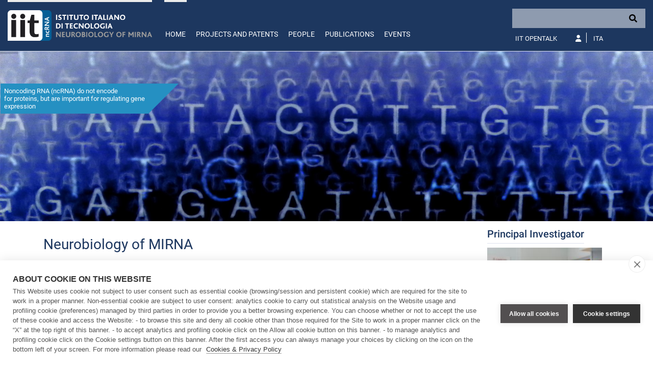

--- FILE ---
content_type: text/html; charset=UTF-8
request_url: https://r.iit.it//index.php?c=embed
body_size: 21840
content:
{"assets":[{"file":"https:\/\/r.iit.it\/revslider\/public\/assets\/css\/settings.css","include":"<link rel=\"stylesheet\" href=\"https:\/\/r.iit.it\/revslider\/public\/assets\/css\/settings.css\" type=\"text\/css\" media=\"all\" \/>"},{"file":"https:\/\/r.iit.it\/revslider\/public\/assets\/js\/jquery.themepunch.enablelog.js","include":"<script type=\"text\/javascript\" src=\"https:\/\/r.iit.it\/revslider\/public\/assets\/js\/jquery.themepunch.enablelog.js\"><\/script>"},{"file":"https:\/\/r.iit.it\/revslider\/public\/assets\/js\/jquery.themepunch.tools.min.js","include":"<script type=\"text\/javascript\" src=\"https:\/\/r.iit.it\/revslider\/public\/assets\/js\/jquery.themepunch.tools.min.js\"><\/script>"},{"file":"https:\/\/r.iit.it\/revslider\/public\/assets\/js\/jquery.themepunch.revolution.min.js","include":"<script type=\"text\/javascript\" src=\"https:\/\/r.iit.it\/revslider\/public\/assets\/js\/jquery.themepunch.revolution.min.js\"><\/script>"}],"slider":"<script type=\"text\/javascript\">function setREVStartSize(e){                                    \r\n\t\t\ttry{ e.c=jQuery(e.c);var i=jQuery(window).width(),t=9999,r=0,n=0,l=0,f=0,s=0,h=0;\r\n\t\t\t\tif(e.responsiveLevels&&(jQuery.each(e.responsiveLevels,function(e,f){f>i&&(t=r=f,l=e),i>f&&f>r&&(r=f,n=e)}),t>r&&(l=n)),f=e.gridheight[l]||e.gridheight[0]||e.gridheight,s=e.gridwidth[l]||e.gridwidth[0]||e.gridwidth,h=i\/s,h=h>1?1:h,f=Math.round(h*f),\"fullscreen\"==e.sliderLayout){var u=(e.c.width(),jQuery(window).height());if(void 0!=e.fullScreenOffsetContainer){var c=e.fullScreenOffsetContainer.split(\",\");if (c) jQuery.each(c,function(e,i){u=jQuery(i).length>0?u-jQuery(i).outerHeight(!0):u}),e.fullScreenOffset.split(\"%\").length>1&&void 0!=e.fullScreenOffset&&e.fullScreenOffset.length>0?u-=jQuery(window).height()*parseInt(e.fullScreenOffset,0)\/100:void 0!=e.fullScreenOffset&&e.fullScreenOffset.length>0&&(u-=parseInt(e.fullScreenOffset,0))}f=u}else void 0!=e.minHeight&&f<e.minHeight&&(f=e.minHeight);e.c.closest(\".rev_slider_wrapper\").css({height:f})                    \r\n\t\t\t}catch(d){console.log(\"Failure at Presize of Slider:\"+d)}                        \r\n\t\t};<\/script>\n<style type=\"text\/css\"><\/style>\n<style type=\"text\/css\">@font-face {\r\n  font-family: 'Roboto';\r\n  font-style: normal;\r\n  font-weight: 400;\r\n  src: local('Roboto'), local('Roboto'), url(https:\/\/r.iit.it\/media\/gfonts\/roboto\/roboto.woff2) format('woff2');\r\n}<\/style>\n<div id=\"rev_slider_46_1_wrapper\" class=\"rev_slider_wrapper fullwidthbanner-container\" data-source=\"gallery\" style=\"margin:0px auto;background:transparent;padding:0px;margin-top:0px;margin-bottom:0px;\">\n<!-- START REVOLUTION SLIDER 5.4.8.1 fullwidth mode -->\n\t<div id=\"rev_slider_46_1\" class=\"rev_slider fullwidthabanner\" style=\"display:none;\" data-version=\"5.4.8.1\">\n<ul>\t<!-- SLIDE  -->\n    <li data-index=\"rs-153\" data-transition=\"slideleft\" data-slotamount=\"default\" data-hideafterloop=\"0\" data-hideslideonmobile=\"off\"  data-easein=\"default\" data-easeout=\"default\" data-masterspeed=\"default\"  data-thumb=\"https:\/\/r.iit.it\/media\/thumb\/100x50_3a1fd-iRNA-1.jpg\"  data-rotate=\"0\"  data-saveperformance=\"off\"  data-title=\"Slide\" data-param1=\"\" data-param2=\"\" data-param3=\"\" data-param4=\"\" data-param5=\"\" data-param6=\"\" data-param7=\"\" data-param8=\"\" data-param9=\"\" data-param10=\"\" data-description=\"\">\n\t\t<!-- MAIN IMAGE -->\n        <img src=\"https:\/\/r.iit.it\/revslider\/admin\/assets\/images\/dummy.png\"  alt=\"\"  data-lazyload=\"https:\/\/r.iit.it\/media\/3a1fd-iRNA-1.jpg\" data-bgposition=\"center center\" data-bgfit=\"cover\" data-bgrepeat=\"no-repeat\" data-bgparallax=\"off\" class=\"rev-slidebg\" data-no-retina>\n\t\t<!-- LAYERS -->\n\n\t\t<!-- LAYER NR. 1 -->\n\t\t<div class=\"tp-caption   tp-resizeme\" \n\t\t\t id=\"slide-153-layer-1\" \n\t\t\t data-x=\"\" \n\t\t\t data-y=\"95\" \n\t\t\t\t\t\tdata-width=\"['auto']\"\n\t\t\tdata-height=\"['auto']\"\n \n            data-type=\"text\" \n\t\t\tdata-responsive_offset=\"on\" \n\n            data-frames='[{\"delay\":520,\"speed\":450,\"frame\":\"0\",\"from\":\"opacity:0;\",\"to\":\"o:1;\",\"ease\":\"Power3.easeInOut\"},{\"delay\":\"wait\",\"speed\":300,\"frame\":\"999\",\"to\":\"opacity:0;\",\"ease\":\"Power3.easeInOut\"}]'\n            data-textAlign=\"['inherit','inherit','inherit','inherit']\"\n            data-paddingtop=\"[10,10,10,10]\"\n            data-paddingright=\"[10,10,10,10]\"\n            data-paddingbottom=\"[10,10,10,10]\"\n            data-paddingleft=\"[10,10,10,10]\"\n\n            style=\"z-index: 5; white-space: nowrap; font-size: 20px; line-height: 22px; font-weight: 400; color: #ffffff; letter-spacing: 0px;font-family:Roboto;background-color:rgb(37,144,194);\">Noncoding RNA (ncRNA) do not encode<br> for proteins, but are important for regulating gene<br> expression  <div class='backcornertop'><\/div> <\/div>\n\t<\/li>\n\t<!-- SLIDE  -->\n    <li data-index=\"rs-154\" data-transition=\"slideleft\" data-slotamount=\"default\" data-hideafterloop=\"0\" data-hideslideonmobile=\"off\"  data-easein=\"default\" data-easeout=\"default\" data-masterspeed=\"default\"  data-thumb=\"https:\/\/r.iit.it\/media\/thumb\/100x50_0b203-iRNA-4.jpg\"  data-rotate=\"0\"  data-saveperformance=\"off\"  data-title=\"Slide\" data-param1=\"\" data-param2=\"\" data-param3=\"\" data-param4=\"\" data-param5=\"\" data-param6=\"\" data-param7=\"\" data-param8=\"\" data-param9=\"\" data-param10=\"\" data-description=\"\">\n\t\t<!-- MAIN IMAGE -->\n        <img src=\"https:\/\/r.iit.it\/revslider\/admin\/assets\/images\/dummy.png\"  alt=\"\"  data-lazyload=\"https:\/\/r.iit.it\/media\/0b203-iRNA-4.jpg\" data-bgposition=\"center center\" data-bgfit=\"cover\" data-bgrepeat=\"no-repeat\" data-bgparallax=\"off\" class=\"rev-slidebg\" data-no-retina>\n\t\t<!-- LAYERS -->\n\n\t\t<!-- LAYER NR. 2 -->\n\t\t<div class=\"tp-caption   tp-resizeme\" \n\t\t\t id=\"slide-154-layer-1\" \n\t\t\t data-x=\"right\" data-hoffset=\"\" \n\t\t\t data-y=\"50\" \n\t\t\t\t\t\tdata-width=\"['auto']\"\n\t\t\tdata-height=\"['auto']\"\n \n            data-type=\"text\" \n\t\t\tdata-responsive_offset=\"on\" \n\n            data-frames='[{\"delay\":620,\"speed\":520,\"frame\":\"0\",\"from\":\"opacity:0;\",\"to\":\"o:1;\",\"ease\":\"Power3.easeInOut\"},{\"delay\":\"wait\",\"speed\":300,\"frame\":\"999\",\"to\":\"opacity:0;\",\"ease\":\"Power3.easeInOut\"}]'\n            data-textAlign=\"['inherit','inherit','inherit','inherit']\"\n            data-paddingtop=\"[10,10,10,10]\"\n            data-paddingright=\"[10,10,10,10]\"\n            data-paddingbottom=\"[10,10,10,10]\"\n            data-paddingleft=\"[10,10,10,10]\"\n\n            style=\"z-index: 5; white-space: nowrap; font-size: 20px; line-height: 22px; font-weight: 400; color: #ffffff; letter-spacing: 0px;font-family:Roboto;background-color:rgb(37,144,194);\">ncRNAs regulate protein synthesis<br> by controlling ribosome function and<br> mRNA stability  <div class='frontcorner'><\/div> <\/div>\n\t<\/li>\n\t<!-- SLIDE  -->\n    <li data-index=\"rs-151\" data-transition=\"slideleft\" data-slotamount=\"default\" data-hideafterloop=\"0\" data-hideslideonmobile=\"off\"  data-easein=\"default\" data-easeout=\"default\" data-masterspeed=\"default\"  data-thumb=\"https:\/\/r.iit.it\/media\/thumb\/100x50_e4b33-miRNA1small.jpg\"  data-rotate=\"0\"  data-saveperformance=\"off\"  data-title=\"Slide\" data-param1=\"\" data-param2=\"\" data-param3=\"\" data-param4=\"\" data-param5=\"\" data-param6=\"\" data-param7=\"\" data-param8=\"\" data-param9=\"\" data-param10=\"\" data-description=\"\">\n\t\t<!-- MAIN IMAGE -->\n        <img src=\"https:\/\/r.iit.it\/revslider\/admin\/assets\/images\/dummy.png\"  alt=\"\"  data-lazyload=\"https:\/\/r.iit.it\/media\/e4b33-miRNA1small.jpg\" data-bgposition=\"center center\" data-bgfit=\"cover\" data-bgrepeat=\"no-repeat\" data-bgparallax=\"off\" class=\"rev-slidebg\" data-no-retina>\n\t\t<!-- LAYERS -->\n\n\t\t<!-- LAYER NR. 3 -->\n\t\t<div class=\"tp-caption   tp-resizeme\" \n\t\t\t id=\"slide-151-layer-1\" \n\t\t\t data-x=\"\" \n\t\t\t data-y=\"43\" \n\t\t\t\t\t\tdata-width=\"['auto']\"\n\t\t\tdata-height=\"['auto']\"\n \n            data-type=\"text\" \n\t\t\tdata-responsive_offset=\"on\" \n\n            data-frames='[{\"delay\":530,\"speed\":430,\"frame\":\"0\",\"from\":\"opacity:0;\",\"to\":\"o:1;\",\"ease\":\"Power3.easeInOut\"},{\"delay\":\"wait\",\"speed\":300,\"frame\":\"999\",\"to\":\"opacity:0;\",\"ease\":\"Power3.easeInOut\"}]'\n            data-textAlign=\"['inherit','inherit','inherit','inherit']\"\n            data-paddingtop=\"[10,10,10,10]\"\n            data-paddingright=\"[10,10,10,10]\"\n            data-paddingbottom=\"[10,10,10,10]\"\n            data-paddingleft=\"[10,10,10,10]\"\n\n            style=\"z-index: 5; white-space: nowrap; font-size: 20px; line-height: 22px; font-weight: 400; color: #ffffff; letter-spacing: 0px;font-family:Roboto;background-color:rgb(37,144,194);\">We study noncoding RNA and<br> their effects on neurogenesis  <div class='backcornertop'><\/div> <\/div>\n\t<\/li>\n\t<!-- SLIDE  -->\n    <li data-index=\"rs-61\" data-transition=\"slideleft\" data-slotamount=\"default\" data-hideafterloop=\"0\" data-hideslideonmobile=\"off\"  data-easein=\"default\" data-easeout=\"default\" data-masterspeed=\"default\"  data-thumb=\"https:\/\/r.iit.it\/media\/thumb\/100x50_1024x682_08299-iRNA-2.jpg\"  data-rotate=\"0\"  data-saveperformance=\"off\"  data-title=\"Slide\" data-param1=\"\" data-param2=\"\" data-param3=\"\" data-param4=\"\" data-param5=\"\" data-param6=\"\" data-param7=\"\" data-param8=\"\" data-param9=\"\" data-param10=\"\" data-description=\"\">\n\t\t<!-- MAIN IMAGE -->\n        <img src=\"https:\/\/r.iit.it\/revslider\/admin\/assets\/images\/dummy.png\"  alt=\"\"  data-lazyload=\"https:\/\/r.iit.it\/media\/thumb\/1024x682_08299-iRNA-2.jpg\" data-bgposition=\"center center\" data-bgfit=\"cover\" data-bgrepeat=\"no-repeat\" data-bgparallax=\"off\" class=\"rev-slidebg\" data-no-retina>\n\t\t<!-- LAYERS -->\n\n\t\t<!-- LAYER NR. 4 -->\n\t\t<div class=\"tp-caption   tp-resizeme\" \n\t\t\t id=\"slide-61-layer-1\" \n\t\t\t data-x=\"right\" data-hoffset=\"\" \n\t\t\t data-y=\"78\" \n\t\t\t\t\t\tdata-width=\"['428']\"\n\t\t\tdata-height=\"['auto']\"\n \n            data-type=\"text\" \n\t\t\tdata-responsive_offset=\"on\" \n\n            data-frames='[{\"delay\":660,\"speed\":510,\"frame\":\"0\",\"from\":\"opacity:0;\",\"to\":\"o:1;\",\"ease\":\"Power3.easeInOut\"},{\"delay\":\"wait\",\"speed\":300,\"frame\":\"999\",\"to\":\"opacity:0;\",\"ease\":\"Power3.easeInOut\"}]'\n            data-textAlign=\"['left','left','left','left']\"\n            data-paddingtop=\"[10,10,10,10]\"\n            data-paddingright=\"[10,10,10,10]\"\n            data-paddingbottom=\"[10,10,10,10]\"\n            data-paddingleft=\"[10,10,10,10]\"\n\n            style=\"z-index: 5; min-width: 428px; max-width: 428px; white-space: nowrap; font-size: 20px; line-height: 22px; font-weight: 400; color: #ffffff; letter-spacing: 0px;font-family:Roboto;background-color:rgb(37,144,194);\">Neurogenesis is the process used by our body<br> to generate new nervous cells starting<br> from stem cells <div class='frontcorner'><\/div> <\/div>\n\t<\/li>\n\t<!-- SLIDE  -->\n    <li data-index=\"rs-166\" data-transition=\"slideleft\" data-slotamount=\"default\" data-hideafterloop=\"0\" data-hideslideonmobile=\"off\"  data-easein=\"default\" data-easeout=\"default\" data-masterspeed=\"default\"  data-thumb=\"https:\/\/r.iit.it\/media\/thumb\/100x50_7b4d3-miRNA2.jpg\"  data-rotate=\"0\"  data-saveperformance=\"off\"  data-title=\"Slide\" data-param1=\"\" data-param2=\"\" data-param3=\"\" data-param4=\"\" data-param5=\"\" data-param6=\"\" data-param7=\"\" data-param8=\"\" data-param9=\"\" data-param10=\"\" data-description=\"\">\n\t\t<!-- MAIN IMAGE -->\n        <img src=\"https:\/\/r.iit.it\/revslider\/admin\/assets\/images\/dummy.png\"  alt=\"\"  data-lazyload=\"https:\/\/r.iit.it\/media\/7b4d3-miRNA2.jpg\" data-bgposition=\"center center\" data-bgfit=\"cover\" data-bgrepeat=\"no-repeat\" data-bgparallax=\"off\" class=\"rev-slidebg\" data-no-retina>\n\t\t<!-- LAYERS -->\n\n\t\t<!-- LAYER NR. 5 -->\n\t\t<div class=\"tp-caption   tp-resizeme\" \n\t\t\t id=\"slide-166-layer-1\" \n\t\t\t data-x=\"\" \n\t\t\t data-y=\"65\" \n\t\t\t\t\t\tdata-width=\"['auto']\"\n\t\t\tdata-height=\"['auto']\"\n \n            data-type=\"text\" \n\t\t\tdata-responsive_offset=\"on\" \n\n            data-frames='[{\"delay\":870,\"speed\":770,\"frame\":\"0\",\"from\":\"opacity:0;\",\"to\":\"o:1;\",\"ease\":\"Power3.easeInOut\"},{\"delay\":\"wait\",\"speed\":300,\"frame\":\"999\",\"to\":\"opacity:0;\",\"ease\":\"Power3.easeInOut\"}]'\n            data-textAlign=\"['inherit','inherit','inherit','inherit']\"\n            data-paddingtop=\"[10,10,10,10]\"\n            data-paddingright=\"[10,10,10,10]\"\n            data-paddingbottom=\"[10,10,10,10]\"\n            data-paddingleft=\"[10,10,10,10]\"\n\n            style=\"z-index: 5; white-space: nowrap; font-size: 20px; line-height: 22px; font-weight: 400; color: #ffffff; letter-spacing: 0px;font-family:Roboto;background-color:rgb(37,144,194);\">Understanding the molecular control of neurogenesis<br> will open new paths in treating developmental disorders,<br> brain cancers and neurodegeneration <div class='backcornertop'><\/div> <\/div>\n\t<\/li>\n\t<!-- SLIDE  -->\n    <li data-index=\"rs-623\" data-transition=\"slideleft\" data-slotamount=\"default\" data-hideafterloop=\"0\" data-hideslideonmobile=\"off\"  data-easein=\"default\" data-easeout=\"default\" data-masterspeed=\"default\"  data-thumb=\"https:\/\/r.iit.it\/media\/thumb\/100x50_8a8c6-De_Pietri_Tonelli_Group.jpg\"  data-rotate=\"0\"  data-saveperformance=\"off\"  data-title=\"Slide\" data-param1=\"\" data-param2=\"\" data-param3=\"\" data-param4=\"\" data-param5=\"\" data-param6=\"\" data-param7=\"\" data-param8=\"\" data-param9=\"\" data-param10=\"\" data-description=\"\">\n\t\t<!-- MAIN IMAGE -->\n        <img src=\"https:\/\/r.iit.it\/revslider\/admin\/assets\/images\/dummy.png\"  alt=\"\"  data-lazyload=\"https:\/\/r.iit.it\/media\/8a8c6-De_Pietri_Tonelli_Group.jpg\" data-bgposition=\"center center\" data-bgfit=\"cover\" data-bgrepeat=\"no-repeat\" data-bgparallax=\"off\" class=\"rev-slidebg\" data-no-retina>\n\t\t<!-- LAYERS -->\n\t<\/li>\n<\/ul>\n<script>var htmlDiv = document.getElementById(\"rs-plugin-settings-inline-css\"); var htmlDivCss=\"\";\r\n                        if(htmlDiv) {\r\n                            htmlDiv.innerHTML = htmlDiv.innerHTML + htmlDivCss;\r\n                        }else{\r\n                            var htmlDiv = document.createElement(\"div\");\r\n                            htmlDiv.innerHTML = \"<style>\" + htmlDivCss + \"<\/style>\";\r\n                            document.getElementsByTagName(\"head\")[0].appendChild(htmlDiv.childNodes[0]);\r\n                        }\r\n                    <\/script>\n<div class=\"tp-bannertimer\" style=\"height: 5px; background: rgba(0,0,0,0.15);\"><\/div>\t<\/div>\n<script>var htmlDiv = document.getElementById(\"rs-plugin-settings-inline-css\"); var htmlDivCss=\"\";\r\n\t\t\t\tif(htmlDiv) {\r\n\t\t\t\t\thtmlDiv.innerHTML = htmlDiv.innerHTML + htmlDivCss;\r\n\t\t\t\t}else{\r\n\t\t\t\t\tvar htmlDiv = document.createElement(\"div\");\r\n\t\t\t\t\thtmlDiv.innerHTML = \"<style>\" + htmlDivCss + \"<\/style>\";\r\n\t\t\t\t\tdocument.getElementsByTagName(\"head\")[0].appendChild(htmlDiv.childNodes[0]);\r\n\t\t\t\t}\r\n\t\t\t<\/script>\n\t\t<script type=\"text\/javascript\">\r\n\t\t\tif (setREVStartSize!==undefined) setREVStartSize(\r\n\t{c: '#rev_slider_46_1', gridwidth: [1920], gridheight: [500], sliderLayout: 'fullwidth'});\r\n\r\n\t\t\t            var revapi46,\r\n\t\t\ttpj;\r\n(function() {\r\n    if (!\/loaded|interactive|complete\/.test(document.readyState)) document.addEventListener(\"DOMContentLoaded\",onLoad); else onLoad();\r\n\r\n    function onLoad() {\r\n        if (tpj===undefined) { tpj = jQuery; if(\"off\" == \"on\") tpj.noConflict();}\r\n\t\t\t\tif(tpj(\"#rev_slider_46_1\").revolution == undefined){\n\t\t\t\t\trevslider_showDoubleJqueryError(\"#rev_slider_46_1\");\n\t\t\t\t}else{\n\t\t\t\t\trevapi46 = tpj(\"#rev_slider_46_1\").show().revolution({\n\t\t\t\t\t\tsliderType:\"standard\",\njsFileLocation:\"\/\/r.iit.it\/revslider\/public\/assets\/js\/\",\n\t\t\t\t\t\tsliderLayout:\"fullwidth\",\n\t\t\t\t\t\tdottedOverlay:\"none\",\n\t\t\t\t\t\tdelay:9000,\n\t\t\t\t\t\tnavigation: {\n\t\t\t\t\t\t\tkeyboardNavigation:\"off\",\n\t\t\t\t\t\t\tkeyboard_direction: \"horizontal\",\n\t\t\t\t\t\t\tmouseScrollNavigation:\"off\",\n                             mouseScrollReverse:\"default\",\n\t\t\t\t\t\t\tonHoverStop:\"on\",\n\t\t\t\t\t\t\ttouch:{\n\t\t\t\t\t\t\t\ttouchenabled:\"on\",\n\t\t\t\t\t\t\t\ttouchOnDesktop:\"off\",\n\t\t\t\t\t\t\t\tswipe_threshold: 75,\n\t\t\t\t\t\t\t\tswipe_min_touches: 50,\n\t\t\t\t\t\t\t\tswipe_direction: \"horizontal\",\n\t\t\t\t\t\t\t\tdrag_block_vertical: false\n\t\t\t\t\t\t\t}\n\t\t\t\t\t\t\t,\n\t\t\t\t\t\t\tarrows: {\n\t\t\t\t\t\t\t\tstyle:\"custom\",\n\t\t\t\t\t\t\t\tenable:true,\n\t\t\t\t\t\t\t\thide_onmobile:true,\n\t\t\t\t\t\t\t\thide_under:600,\n\t\t\t\t\t\t\t\thide_onleave:true,\n\t\t\t\t\t\t\t\thide_delay:200,\n\t\t\t\t\t\t\t\thide_delay_mobile:1200,\n\t\t\t\t\t\t\t\ttmp:'',\n\t\t\t\t\t\t\t\tleft: {\n\t\t\t\t\t\t\t\t\th_align:\"left\",\n\t\t\t\t\t\t\t\t\tv_align:\"center\",\n\t\t\t\t\t\t\t\t\th_offset:30,\n                                    v_offset:0\n\t\t\t\t\t\t\t\t},\n\t\t\t\t\t\t\t\tright: {\n\t\t\t\t\t\t\t\t\th_align:\"right\",\n\t\t\t\t\t\t\t\t\tv_align:\"center\",\n\t\t\t\t\t\t\t\t\th_offset:30,\n                                    v_offset:0\n\t\t\t\t\t\t\t\t}\n\t\t\t\t\t\t\t}\n\t\t\t\t\t\t\t,\n\t\t\t\t\t\t\tbullets: {\n\t\t\t\t\t\t\t\tenable:true,\n\t\t\t\t\t\t\t\thide_onmobile:true,\n\t\t\t\t\t\t\t\thide_under:600,\n\t\t\t\t\t\t\t\tstyle:\"custom\",\n\t\t\t\t\t\t\t\thide_onleave:true,\n\t\t\t\t\t\t\t\thide_delay:200,\n\t\t\t\t\t\t\t\thide_delay_mobile:1200,\n\t\t\t\t\t\t\t\tdirection:\"horizontal\",\n\t\t\t\t\t\t\t\th_align:\"center\",\n\t\t\t\t\t\t\t\tv_align:\"bottom\",\n\t\t\t\t\t\t\t\th_offset:0,\n\t\t\t\t\t\t\t\tv_offset:30,\n                                space:5,\n\t\t\t\t\t\t\t\ttmp:''\n\t\t\t\t\t\t\t}\n\t\t\t\t\t\t},\n\t\t\t\t\t\tvisibilityLevels:[1240,1024,778,480],\n\t\t\t\t\t\tgridwidth:1920,\n\t\t\t\t\t\tgridheight:500,\n\t\t\t\t\t\tlazyType:\"smart\",\n\t\t\t\t\t\tparallax: {\n\t\t\t\t\t\t\ttype:\"mouse\",\n\t\t\t\t\t\t\torigo:\"slidercenter\",\n\t\t\t\t\t\t\tspeed:2000,\n                          speedbg:0,\n                          speedls:0,\n\t\t\t\t\t\t\tlevels:[2,3,4,5,6,7,12,16,10,50,47,48,49,50,51,55],\n\t\t\t\t\t\t},\n\t\t\t\t\t\tshadow:0,\n\t\t\t\t\t\tspinner:\"off\",\n\t\t\t\t\t\tstopLoop:\"off\",\n\t\t\t\t\t\tstopAfterLoops:-1,\n\t\t\t\t\t\tstopAtSlide:-1,\n\t\t\t\t\t\tshuffle:\"off\",\n\t\t\t\t\t\tautoHeight:\"off\",\n\t\t\t\t\t\thideThumbsOnMobile:\"off\",\n\t\t\t\t\t\thideSliderAtLimit:0,\n\t\t\t\t\t\thideCaptionAtLimit:0,\n\t\t\t\t\t\thideAllCaptionAtLilmit:0,\n\t\t\t\t\t\tdebugMode:false,\n\t\t\t\t\t\tfallbacks: {\n\t\t\t\t\t\t\tsimplifyAll:\"off\",\n\t\t\t\t\t\t\tnextSlideOnWindowFocus:\"off\",\n\t\t\t\t\t\t\tdisableFocusListener:false,\n\t\t\t\t\t\t}\n\t\t\t\t\t});\n    }; \/* END OF revapi call *\/\n     }; \/* END OF ON LOAD FUNCTION *\/\r\n}()); \/* END OF WRAPPING FUNCTION *\/\r\n\t\t<\/script>\r\n\t\t<script>\r\n\t\t\t\t\tvar htmlDivCss = unescape(\".custom.tparrows%20%7B%0A%09cursor%3Apointer%3B%0A%09background%3A%23000%3B%0A%09background%3Argba%280%2C0%2C0%2C0.5%29%3B%0A%09width%3A40px%3B%0A%09height%3A40px%3B%0A%09position%3Aabsolute%3B%0A%09display%3Ablock%3B%0A%09z-index%3A100%3B%0A%7D%0A.custom.tparrows%3Ahover%20%7B%0A%09background%3A%23000%3B%0A%7D%0A.custom.tparrows%3Abefore%20%7B%0A%09font-family%3A%20%22revicons%22%3B%0A%09font-size%3A15px%3B%0A%09color%3A%23fff%3B%0A%09display%3Ablock%3B%0A%09line-height%3A%2040px%3B%0A%09text-align%3A%20center%3B%0A%7D%0A.custom.tparrows.tp-leftarrow%3Abefore%20%7B%0A%09content%3A%20%22%5Ce824%22%3B%0A%7D%0A.custom.tparrows.tp-rightarrow%3Abefore%20%7B%0A%09content%3A%20%22%5Ce825%22%3B%0A%7D%0A%0A%0A.custom.tp-bullets%20%7B%0A%7D%0A.custom.tp-bullets%3Abefore%20%7B%0A%09content%3A%22%20%22%3B%0A%09position%3Aabsolute%3B%0A%09width%3A100%25%3B%0A%09height%3A100%25%3B%0A%09background%3Atransparent%3B%0A%09padding%3A10px%3B%0A%09margin-left%3A-10px%3Bmargin-top%3A-10px%3B%0A%09box-sizing%3Acontent-box%3B%0A%7D%0A.custom%20.tp-bullet%20%7B%0A%09width%3A12px%3B%0A%09height%3A12px%3B%0A%09position%3Aabsolute%3B%0A%09background%3A%23aaa%3B%0A%20%20%20%20background%3Argba%28125%2C125%2C125%2C0.5%29%3B%0A%09cursor%3A%20pointer%3B%0A%09box-sizing%3Acontent-box%3B%0A%7D%0A.custom%20.tp-bullet%3Ahover%2C%0A.custom%20.tp-bullet.selected%20%7B%0A%09background%3Argb%28125%2C125%2C125%29%3B%0A%7D%0A.custom%20.tp-bullet-image%20%7B%0A%7D%0A.custom%20.tp-bullet-title%20%7B%0A%7D%0A%0A\");\r\n\t\t\t\t\tvar htmlDiv = document.getElementById('rs-plugin-settings-inline-css');\r\n\t\t\t\t\tif(htmlDiv) {\r\n\t\t\t\t\t\thtmlDiv.innerHTML = htmlDiv.innerHTML + htmlDivCss;\r\n\t\t\t\t\t}\r\n\t\t\t\t\telse{\r\n\t\t\t\t\t\tvar htmlDiv = document.createElement('div');\r\n\t\t\t\t\t\thtmlDiv.innerHTML = '<style>' + htmlDivCss + '<\/style>';\r\n\t\t\t\t\t\tdocument.getElementsByTagName('head')[0].appendChild(htmlDiv.childNodes[0]);\r\n\t\t\t\t\t}\r\n\t\t\t\t  <\/script>\r\n\t\t\t\t<\/div><!-- END REVOLUTION SLIDER -->"}

--- FILE ---
content_type: text/css;charset=UTF-8
request_url: https://ncrna.iit.it/o/iit-theme/css/clay.css?browserId=chrome&themeId=iit_WAR_iittheme&minifierType=css&languageId=en_US&t=1765891110000
body_size: 81958
content:
/*1765891102000*/
@charset "UTF-8";
@use "sass:math" as *;
/**
 * Clay 3.122.0
 *
 * SPDX-FileCopyrightText: © 2020 Liferay, Inc. <https://liferay.com>
 * SPDX-FileCopyrightText: © 2020 Contributors to the project Clay <https://github.com/liferay/clay/graphs/contributors>
 *
 * SPDX-License-Identifier: BSD-3-Clause
 */
/**
 * Bootstrap v4.4.1
 *
 * SPDX-FileCopyrightText: © 2019 Twitter, Inc. <https://twitter.com>
 * SPDX-FileCopyrightText: © 2019 The Bootstrap Authors <https://getbootstrap.com/>
 *
 * SPDX-License-Identifier: LicenseRef-MIT-Bootstrap
 */
/* SPDX-SnippetBegin
 * SPDX-License-Identifier: MIT
 * SPDX-SnippetCopyrightText: © 2016 Nicolas Gallagher and Jonathan Neal <https://github.com/necolas/normalize.css>
 */
*,
*::before,
*::after {
  box-sizing: border-box; }

html {
  -webkit-text-size-adjust: 100%;
  -webkit-tap-highlight-color: rgba(0, 0, 0, 0); }

main {
  display: block; }

body {
  background-color: #fff;
  color: #212529;
  font-family: -apple-system, BlinkMacSystemFont, Segoe UI, Roboto, Helvetica Neue, Arial, Noto Sans, sans-serif, Apple Color Emoji, Segoe UI Emoji, Segoe UI Symbol, Noto Color Emoji;
  font-size: 1rem;
  font-weight: 400;
  line-height: 1.5;
  margin: 0;
  -ms-overflow-style: scrollbar;
  text-align: inherit; }

h1,
h2,
h3,
h4,
h5,
h6 {
  margin-bottom: 0.5rem;
  margin-top: 0; }

p {
  margin-bottom: 1rem;
  margin-top: 0; }

abbr[title],
abbr[data-original-title] {
  cursor: help;
  text-decoration: underline;
  text-decoration: underline dotted;
  text-decoration-skip-ink: none; }

address {
  font-style: normal;
  margin-bottom: 1rem; }

ol,
ul,
dl {
  margin-bottom: 1rem;
  margin-top: 0; }

ol ol,
ul ul,
ol ul,
ul ol {
  margin-bottom: 0; }

dt {
  font-weight: 700; }

dd {
  margin-bottom: 0.5rem;
  margin-left: 0; }

blockquote {
  margin: 0 0 1rem; }

b,
strong {
  font-weight: 900; }

sub,
sup {
  line-height: 0;
  position: relative;
  vertical-align: baseline; }

sub {
  bottom: -0.25em; }

sup {
  top: -0.5em; }

a {
  border-radius: 1px;
  color: #007bff;
  text-decoration: none;
  text-underline-offset: 0.23em;
  transition: color 0.15s ease-in-out, background-color 0.15s ease-in-out, border-color 0.15s ease-in-out, box-shadow 0.15s ease-in-out; }
  @media (prefers-reduced-motion: reduce) {
    a {
      transition: none; } }
  .c-prefers-reduced-motion a {
    transition: none; }
  a:hover, a.hover {
    color: #0056b3;
    text-decoration: underline; }
  a.focus, a:focus-visible,
  .c-prefers-focus a:focus {
    box-shadow: 0 0 0 0.2rem rgba(0, 123, 255, 0.25);
    outline: 0; }

pre,
code,
kbd,
samp {
  font-family: SFMono-Regular, Menlo, Monaco, Consolas, "Liberation Mono", "Courier New", monospace; }

pre {
  margin-bottom: 1rem;
  margin-top: 0;
  overflow: auto; }

figure {
  margin: 0 0 1rem; }

img {
  vertical-align: middle; }

svg {
  overflow: hidden;
  vertical-align: middle; }

label {
  display: inline-block;
  margin-bottom: 0.5rem; }

input,
button,
select,
optgroup,
textarea {
  font-family: inherit;
  font-size: inherit;
  line-height: inherit;
  margin: 0; }

button,
input {
  overflow: visible; }

select {
  word-wrap: normal; }

button,
[type='button'],
[type='reset'],
[type='submit'] {
  cursor: pointer;
  -webkit-appearance: button; }

button::-moz-focus-inner,
[type='button']::-moz-focus-inner,
[type='reset']::-moz-focus-inner,
[type='submit']::-moz-focus-inner {
  border-style: none; }

input[type='date'],
input[type='time'],
input[type='datetime-local'],
input[type='month'] {
  -webkit-appearance: listbox; }

textarea {
  overflow: auto; }

fieldset {
  border: 0;
  margin: 0;
  min-width: 0;
  padding: 0; }

legend {
  color: inherit;
  display: block;
  font-size: 1.5rem;
  line-height: inherit;
  margin-bottom: 0.5rem;
  max-width: 100%;
  padding: 0;
  white-space: normal;
  width: 100%; }

progress {
  vertical-align: baseline; }

[type='number']::-webkit-inner-spin-button,
[type='number']::-webkit-outer-spin-button {
  height: auto; }

[type='search'] {
  outline-offset: -2px;
  -webkit-appearance: none; }

[type='search']::-webkit-search-decoration {
  -webkit-appearance: none; }

::-webkit-file-upload-button {
  -webkit-appearance: button;
  font: inherit; }

output {
  display: inline-block; }

summary {
  display: list-item;
  cursor: pointer; }

template {
  display: none; }

[hidden] {
  display: none !important; }

/* SPDX-SnippetEnd */
h1,
h2,
h3,
h4,
h5,
h6,
.h1,
.h2,
.h3,
.h4,
.h5,
.h6 {
  font-weight: 500;
  line-height: 1.2;
  margin-bottom: 0.5rem; }

h1,
.h1 {
  font-size: calc(1rem * 2.5); }

h2,
.h2 {
  font-size: calc(1rem * 2); }

h3,
.h3 {
  font-size: calc(1rem * 1.75); }

h4,
.h4 {
  font-size: calc(1rem * 1.5); }

h5,
.h5 {
  font-size: calc(1rem * 1.25); }

h6,
.h6 {
  font-size: 1rem; }

.lead {
  font-size: calc(1rem * 1.25);
  font-weight: 300; }

.display-1 {
  font-size: 6rem;
  font-weight: 300;
  line-height: 1.2; }

.display-2 {
  font-size: 5.5rem;
  font-weight: 300;
  line-height: 1.2; }

.display-3 {
  font-size: 4.5rem;
  font-weight: 300;
  line-height: 1.2; }

.display-4 {
  font-size: 3.5rem;
  font-weight: 300;
  line-height: 1.2; }

hr {
  border-color: rgba(0, 0, 0, 0.1);
  border-style: solid;
  border-width: 0.0625rem 0 0 0;
  margin-bottom: 1rem;
  margin-top: 1rem; }

small,
.small {
  font-size: 80%;
  font-weight: 400; }

mark,
.mark {
  background-color: #fcf8e3;
  display: inline;
  line-height: normal;
  position: relative;
  white-space: pre-wrap; }

mark.clay-dark,
.clay-dark.mark,
.clay-dark mark,
.clay-dark .mark {
  background-color: #828e9a;
  color: #fff; }

.list-unstyled {
  list-style: none;
  padding-left: 0; }

.list-inline {
  list-style: none;
  padding-left: 0; }

.list-inline-item {
  display: inline-block; }
  .list-inline-item:not(:last-child) {
    margin-right: 0.5rem; }

.initialism {
  font-size: 90%;
  text-transform: uppercase; }

.blockquote {
  font-size: calc(1rem * 1.25);
  margin-bottom: 1rem; }

.blockquote-footer {
  color: #6c757d;
  display: block;
  font-size: 80%; }
  .blockquote-footer::before {
    content: '\2014\00A0'; }

.reference-mark {
  display: inline-block;
  font-size: 0.75rem;
  position: relative;
  vertical-align: super; }
  .reference-mark.lexicon-icon {
    vertical-align: super; }

.c-kbd-group {
  font-size: 0.875rem; }
  .c-kbd-group > .c-kbd {
    font-size: inherit; }

.c-kbd {
  background-color: transparent;
  border-radius: 2px;
  border-color: transparent;
  border-style: solid;
  border-width: 1px;
  box-shadow: none;
  color: inherit;
  display: inline-block;
  font-family: -apple-system, BlinkMacSystemFont, Segoe UI, Roboto, Helvetica Neue, Arial, Noto Sans, sans-serif, Apple Color Emoji, Segoe UI Emoji, Segoe UI Symbol, Noto Color Emoji;
  font-size: 0.875rem;
  font-weight: 500;
  height: 1.5rem;
  line-height: 1.375rem;
  min-width: 1.5rem;
  padding-bottom: 0;
  padding-left: 0.3125rem;
  padding-right: 0.3125rem;
  padding-top: 0;
  text-align: center;
  text-transform: capitalize; }

.c-kbd > .c-kbd {
  border-width: 0px;
  font-size: inherit;
  font-weight: inherit;
  height: auto;
  line-height: inherit;
  min-width: 0;
  padding: 0; }
  .c-kbd > .c-kbd[class*='c-kbd-'] {
    border-width: inherit;
    height: inherit;
    min-width: inherit;
    padding: inherit; }
    .c-kbd > .c-kbd[class*='c-kbd-']:first-child {
      margin-left: -0.3125rem; }
    .c-kbd > .c-kbd[class*='c-kbd-']:last-child {
      margin-right: -0.3125rem; }

.c-kbd > .c-kbd.c-kbd-monospaced {
  padding: 0; }

.c-kbd > .c-kbd-separator {
  font-weight: 400; }

.c-kbd-monospaced {
  padding: 0; }

.c-kbd-inline {
  border-width: 0px;
  font-weight: 300;
  height: auto;
  line-height: inherit;
  min-width: 0;
  padding: 0; }
  .c-kbd-inline .c-kbd-separator {
    font-weight: inherit; }

.c-kbd-sm,
.c-kbd.c-kbd-sm {
  font-size: 0.75rem; }

.c-kbd-group-sm {
  font-size: 0.75rem; }

.c-kbd-lg,
.c-kbd.c-kbd-lg {
  font-size: 1rem; }

.c-kbd-group-lg {
  font-size: 1rem; }

.c-kbd-group-light {
  color: #6c757d; }

.c-kbd-light {
  background-color: #fff;
  border-color: #ced4da;
  color: #6c757d; }

.c-kbd-group-dark {
  color: #fff; }

.c-kbd-dark {
  background-color: #828e9a;
  border-color: #828e9a;
  color: #fff; }

code {
  color: #e83e8c;
  font-size: 87.5%;
  word-wrap: break-word; }
  a > code {
    color: inherit; }

kbd {
  background-color: #212529;
  border-radius: 0.2rem;
  color: #fff;
  font-size: 87.5%;
  padding: 0.2rem 0.4rem; }
  kbd kbd {
    font-size: 100%;
    font-weight: 700;
    padding: 0; }

pre {
  color: #212529;
  display: block;
  font-size: 87.5%; }
  pre code {
    color: inherit;
    font-size: inherit;
    word-break: normal; }

.pre-scrollable {
  max-height: 340px;
  overflow-y: scroll; }

.img-fluid {
  height: auto;
  max-width: 100%; }

.img-thumbnail {
  background-color: #fff;
  border: 0.0625rem solid #dee2e6;
  border-radius: 0.25rem;
  height: auto;
  max-width: 100%;
  padding: 0.25rem; }

.figure {
  display: inline-block; }

.figure-img {
  line-height: 1;
  margin-bottom: 0.5rem; }

.figure-caption {
  color: #6c757d;
  font-size: 90%; }

.carousel {
  position: relative; }

.carousel.pointer-event {
  touch-action: pan-y; }

.carousel-inner {
  overflow: hidden;
  position: relative;
  width: 100%; }
  .carousel-inner::after {
    clear: both;
    content: '';
    display: block; }

.carousel-item {
  backface-visibility: hidden;
  display: none;
  float: left;
  margin-right: -100%;
  position: relative;
  transition: transform 0.6s ease-in-out;
  width: 100%; }
  @media (prefers-reduced-motion: reduce) {
    .carousel-item {
      transition: none; } }
  .c-prefers-reduced-motion .carousel-item {
    transition: none; }

.carousel-item.active,
.carousel-item-next,
.carousel-item-prev {
  display: block; }

.carousel-item-next:not(.carousel-item-left),
.active.carousel-item-right {
  transform: translateX(100%); }

.carousel-item-prev:not(.carousel-item-right),
.active.carousel-item-left {
  transform: translateX(-100%); }

.carousel-fade .carousel-item {
  opacity: 0;
  transform: none;
  transition-property: opacity; }

.carousel-fade .carousel-item.active,
.carousel-fade .carousel-item-next.carousel-item-left,
.carousel-fade .carousel-item-prev.carousel-item-right {
  opacity: 1;
  z-index: 1; }

.carousel-fade .active.carousel-item-left,
.carousel-fade .active.carousel-item-right {
  opacity: 0;
  transition: opacity 0s 0.6s;
  z-index: 0; }
  @media (prefers-reduced-motion: reduce) {
    .carousel-fade .active.carousel-item-left,
    .carousel-fade .active.carousel-item-right {
      transition: none; } }
  .c-prefers-reduced-motion .carousel-fade .active.carousel-item-left, .c-prefers-reduced-motion
  .carousel-fade .active.carousel-item-right {
    transition: none; }

.carousel-control-prev,
.carousel-control-next {
  align-items: center;
  bottom: 0;
  color: #fff;
  display: flex;
  justify-content: center;
  opacity: 0.5;
  position: absolute;
  text-align: center;
  top: 0;
  transition: opacity 0.15s ease;
  width: 15%;
  z-index: 1; }
  @media (prefers-reduced-motion: reduce) {
    .carousel-control-prev,
    .carousel-control-next {
      transition: none; } }
  .c-prefers-reduced-motion .carousel-control-prev, .c-prefers-reduced-motion
  .carousel-control-next {
    transition: none; }
  .carousel-control-prev:hover, .carousel-control-prev:focus,
  .carousel-control-next:hover,
  .carousel-control-next:focus {
    color: #fff;
    opacity: 0.9;
    outline: 0;
    text-decoration: none; }

.carousel-control-prev {
  left: 0; }

.carousel-control-next {
  right: 0; }

.carousel-control-prev-icon,
.carousel-control-next-icon {
  background: no-repeat 50% / 100% 100%;
  display: inline-block;
  height: 20px;
  width: 20px; }

.carousel-control-prev-icon {
  background-image: url("data:image/svg+xml;charset=utf8,%3Csvg%20xmlns='http://www.w3.org/2000/svg'%20fill='%23fff'%20width='8'%20height='8'%20viewBox='0%200%208%208'%3E%3Cpath%20d='M5.25%200l-4%204%204%204%201.5-1.5L4.25%204l2.5-2.5L5.25%200z'/%3E%3C/svg%3E"); }

.carousel-control-next-icon {
  background-image: url("data:image/svg+xml;charset=utf8,%3Csvg%20xmlns='http://www.w3.org/2000/svg'%20fill='%23fff'%20width='8'%20height='8'%20viewBox='0%200%208%208'%3E%3Cpath%20d='M2.75%200l-1.5%201.5L3.75%204l-2.5%202.5L2.75%208l4-4-4-4z'/%3E%3C/svg%3E"); }

.carousel-indicators {
  bottom: 0;
  display: flex;
  justify-content: center;
  left: 0;
  list-style: none;
  margin-left: 15%;
  margin-right: 15%;
  padding-left: 0;
  position: absolute;
  right: 0;
  z-index: 15; }
  .carousel-indicators li {
    background-clip: padding-box;
    background-color: #fff;
    border-bottom: 10px solid transparent;
    border-top: 10px solid transparent;
    box-sizing: content-box;
    cursor: pointer;
    flex: 0 1 auto;
    height: 3px;
    margin-left: 3px;
    margin-right: 3px;
    opacity: 0.5;
    text-indent: -999px;
    transition: opacity 0.6s ease;
    width: 30px; }
    @media (prefers-reduced-motion: reduce) {
      .carousel-indicators li {
        transition: none; } }
    .c-prefers-reduced-motion .carousel-indicators li {
      transition: none; }
  .carousel-indicators .active {
    opacity: 1; }

.carousel-caption {
  position: absolute;
  right: 15%;
  bottom: 20px;
  left: 15%;
  z-index: 10;
  padding-top: 20px;
  padding-bottom: 20px;
  color: #fff;
  text-align: center; }

.jumbotron {
  background-color: #e9ecef;
  border-radius: 0.3rem;
  margin-bottom: 2rem;
  padding: 2rem 1rem; }
  @media (min-width: 576px) {
    .jumbotron {
      padding: 4rem 2rem; } }

.jumbotron-fluid {
  border-radius: 0;
  padding-left: 0;
  padding-right: 0; }

@keyframes spinner-border {
  to {
    transform: rotate(360deg); } }

.spinner-border {
  animation: spinner-border 0.75s linear infinite;
  border-color: currentColor transparent currentColor currentColor;
  border-radius: 50%;
  border-style: solid;
  border-width: 0.25em;
  display: inline-block;
  height: 2rem;
  vertical-align: text-bottom;
  width: 2rem; }
  @media (prefers-reduced-motion: reduce) {
    .spinner-border {
      animation: none; } }
  .c-prefers-reduced-motion .spinner-border {
    animation: none; }

.spinner-border-sm {
  border-width: 0.2em;
  height: 1rem;
  width: 1rem; }

@keyframes spinner-grow {
  0% {
    transform: scale(0); }
  50% {
    opacity: 1; } }

.spinner-grow {
  animation: spinner-grow 0.75s linear infinite;
  background-color: currentColor;
  border-radius: 50%;
  display: inline-block;
  height: 2rem;
  opacity: 0;
  vertical-align: text-bottom;
  width: 2rem; }
  @media (prefers-reduced-motion: reduce) {
    .spinner-grow {
      animation: none; } }
  .c-prefers-reduced-motion .spinner-grow {
    animation: none; }

.spinner-grow-sm {
  height: 1rem;
  width: 1rem; }

.toast {
  backdrop-filter: blur(10px);
  background-clip: padding-box;
  background-color: rgba(255, 255, 255, 0.85);
  border: 1px solid rgba(0, 0, 0, 0.1);
  border-radius: 0.25rem;
  box-shadow: 0 0.25rem 0.75rem rgba(0, 0, 0, 0.1);
  font-size: 0.875rem;
  max-width: 350px;
  opacity: 0;
  overflow: hidden; }
  .toast:not(:last-child) {
    margin-bottom: 0.75rem; }
  .toast.showing {
    opacity: 1; }
  .toast.show {
    display: block;
    opacity: 1; }
  .toast.hide {
    display: none; }

.toast-header {
  align-items: center;
  background-clip: padding-box;
  background-color: rgba(255, 255, 255, 0.85);
  border-bottom: 1px solid rgba(0, 0, 0, 0.05);
  color: #6c757d;
  display: flex;
  padding: 0.25rem 0.75rem; }

.toast-body {
  padding: 0.75rem; }

.lexicon-icon {
  display: inline-block;
  fill: currentColor;
  height: 1em;
  margin-top: -3px;
  vertical-align: middle;
  width: 1em; }

.lexicon-icon-sm {
  font-size: 0.5rem; }

.lexicon-icon-lg {
  font-size: 2rem; }

.lexicon-icon-xl {
  font-size: 8rem; }

.order-arrow-down-active .order-arrow-arrow-down {
  fill: rgba(0, 0, 0, 0.9); }

.order-arrow-up-active .order-arrow-arrow-up {
  fill: rgba(0, 0, 0, 0.9); }

a.collapse-icon,
button.collapse-icon {
  padding-right: 2.28125rem; }
  a.collapse-icon .c-inner,
  button.collapse-icon .c-inner {
    margin-right: -2.28125rem; }

.collapse-icon-closed .lexicon-icon,
.collapse-icon-open .lexicon-icon {
  display: block; }

.collapse-icon .collapse-icon-closed,
.collapse-icon .collapse-icon-open {
  height: 1em;
  position: absolute;
  right: 0.9375rem;
  top: calc(0.5rem + 0.0625rem + (((0.9375em * 1.5) - 1em) * 0.5));
  width: 1em; }
  .collapse-icon .collapse-icon-closed .lexicon-icon,
  .collapse-icon .collapse-icon-open .lexicon-icon {
    margin-top: 0; }

.collapse-icon .collapse-icon-closed {
  display: none; }

.collapse-icon .collapse-icon-open {
  display: inline-block; }

.collapsed .collapse-icon-closed {
  display: inline-block; }

.collapsed .collapse-icon-open {
  display: none; }

.collapse-icon.collapse-icon-middle .collapse-icon-closed,
.collapse-icon.collapse-icon-middle .collapse-icon-open {
  margin-top: 0;
  top: 50%;
  -ms-transform: translateY(-50%);
  transform: translateY(-50%); }

.aspect-ratio {
  display: block;
  overflow: hidden;
  position: relative;
  padding-bottom: calc(1 / 1 * 100%); }

.aspect-ratio-item {
  left: 0;
  position: absolute;
  word-wrap: break-word; }

.aspect-ratio-item-fluid, .sticker-img {
  max-width: 100%;
  position: absolute;
  word-wrap: break-word; }

.aspect-ratio-item-vertical-fluid {
  max-height: 100%;
  position: absolute;
  word-wrap: break-word; }

.aspect-ratio-item-flush {
  max-width: none;
  position: absolute;
  width: 100.6%; }

.aspect-ratio-item-vertical-flush {
  height: 100.6%;
  max-height: none;
  position: absolute; }

.aspect-ratio-item-top-left {
  position: absolute;
  bottom: auto;
  left: 0;
  right: auto;
  top: 0; }

.aspect-ratio-item-top-center {
  position: absolute;
  bottom: auto;
  left: 50%;
  right: auto;
  top: 0;
  transform: translateX(-50%) ; }

.aspect-ratio-item-top-right {
  position: absolute;
  bottom: auto;
  left: auto;
  right: 0;
  top: 0; }

.aspect-ratio-item-right-middle {
  position: absolute;
  bottom: auto;
  left: auto;
  right: 0;
  top: 50%;
  transform: translateY(-50%) ; }

.aspect-ratio-item-bottom-right {
  position: absolute;
  bottom: 0;
  left: auto;
  right: 0;
  top: auto; }

.aspect-ratio-item-bottom-center {
  position: absolute;
  bottom: 0;
  left: 50%;
  right: auto;
  transform: translateX(-50%) ; }

.aspect-ratio-item-bottom-left {
  position: absolute;
  bottom: 0;
  left: 0;
  right: auto;
  top: auto; }

.aspect-ratio-item-left-middle {
  position: absolute;
  bottom: auto;
  left: 0;
  right: auto;
  top: 50%;
  transform: translateY(-50%) ; }

.aspect-ratio-item-center-middle, .sticker-img {
  position: absolute;
  bottom: auto;
  left: 50%;
  right: auto;
  top: 50%;
  transform: translate(-50%, -50%) ; }

.aspect-ratio-3-to-2 {
  padding-bottom: calc(2 / 3 * 100%); }

.aspect-ratio-4-to-3 {
  padding-bottom: calc(3 / 4 * 100%); }

.aspect-ratio-8-to-3 {
  padding-bottom: calc(3 / 8 * 100%); }

.aspect-ratio-8-to-5 {
  padding-bottom: calc(5 / 8 * 100%); }

.aspect-ratio-16-to-9 {
  padding-bottom: calc(9 / 16 * 100%); }

.aspect-ratio-bg-contain {
  background-position: center;
  background-repeat: no-repeat;
  background-size: contain; }

.aspect-ratio-bg-cover {
  background-position: center;
  background-repeat: no-repeat;
  background-size: cover; }

.aspect-ratio-bg-center {
  background-position: center;
  background-repeat: no-repeat; }

.btn {
  background-color: transparent;
  border-color: transparent;
  border-style: solid;
  border-width: 0.0625rem;
  border-radius: 0.25rem;
  color: #212529;
  cursor: pointer;
  display: inline-block;
  font-size: 1rem;
  font-weight: 400;
  letter-spacing: inherit;
  line-height: 1.5;
  padding-bottom: 0.375rem;
  padding-left: 0.75rem;
  padding-right: 0.75rem;
  padding-top: 0.375rem;
  text-align: center;
  text-transform: none;
  transition: color 0.15s ease-in-out, background-color 0.15s ease-in-out, border-color 0.15s ease-in-out, box-shadow 0.15s ease-in-out;
  -ms-user-select: none;
  -moz-user-select: none;
  -webkit-user-select: none;
  user-select: none;
  vertical-align: middle; }
  @media (prefers-reduced-motion: reduce) {
    .btn {
      transition: none; } }
  .c-prefers-reduced-motion .btn {
    transition: none; }
  .btn:hover {
    color: #212529;
    text-decoration: none; }
  .btn.focus, .btn:focus-visible,
  .c-prefers-focus .btn:focus {
    box-shadow: 0 0 0 0.2rem rgba(0, 123, 255, 0.25);
    outline: 0; }
  .btn:active:focus-visible,
  .c-prefers-focus .btn:active:focus {
    box-shadow: 0 0 0 0.2rem rgba(0, 123, 255, 0.25); }
  .btn:disabled, .btn.disabled {
    cursor: not-allowed;
    opacity: 0.65; }
    .btn:disabled:focus-visible,
    .c-prefers-focus .btn:disabled:focus, .btn.disabled:focus-visible,
    .c-prefers-focus .btn.disabled:focus {
      box-shadow: none; }
    .btn:disabled:active, .btn.disabled:active {
      pointer-events: none; }
  .btn .c-inner {
    margin-bottom: -0.375rem;
    margin-left: -0.75rem;
    margin-right: -0.75rem;
    margin-top: -0.375rem; }
  .btn .inline-item {
    line-height: 1;
    margin-top: -3px; }
    .btn .inline-item .lexicon-icon {
      margin-top: 0; }
  .btn .btn-section {
    display: block;
    font-size: 0.6875rem;
    font-weight: 500;
    line-height: 1; }

fieldset:disabled a.btn {
  cursor: not-allowed;
  opacity: 0.65; }
  fieldset:disabled a.btn:focus {
    box-shadow: none; }
  fieldset:disabled a.btn:active {
    pointer-events: none; }

.btn-xs, .btn-translucent, .sidebar-sm .btn.btn-xs {
  font-size: 0.75rem;
  line-height: 1.5;
  padding-bottom: 0.125rem;
  padding-left: 0.5rem;
  padding-right: 0.5rem;
  padding-top: 0.125rem; }
  .btn-xs .c-inner, .btn-translucent .c-inner, .sidebar-sm .btn.btn-xs .c-inner {
    margin-bottom: -0.125rem;
    margin-left: -0.5rem;
    margin-right: -0.5rem;
    margin-top: -0.125rem; }
  .btn-xs .lexicon-icon, .btn-translucent .lexicon-icon, .sidebar-sm .btn.btn-xs .lexicon-icon {
    font-size: inherit; }
  .btn-xs .inline-item, .btn-translucent .inline-item, .sidebar-sm .btn.btn-xs .inline-item {
    font-size: inherit;
    margin-top: -0.16em; }
  .btn-xs .inline-item-before, .btn-translucent .inline-item-before, .sidebar-sm .btn.btn-xs .inline-item-before {
    margin-right: 0.25rem; }
  .btn-xs .inline-item-after, .btn-translucent .inline-item-after, .sidebar-sm .btn.btn-xs .inline-item-after {
    margin-left: 0.25rem; }
  .btn-xs .btn-section, .btn-translucent .btn-section, .sidebar-sm .btn.btn-xs .btn-section {
    font-size: 0.375rem; }

.btn-lg, .btn-group-lg > .btn,
.btn-group-lg .btn-group > .btn {
  border-radius: 0.3rem;
  font-size: 1.25rem;
  line-height: 1.5;
  padding-bottom: 0.5rem;
  padding-left: 1rem;
  padding-right: 1rem;
  padding-top: 0.5rem; }
  .btn-lg .c-inner, .btn-group-lg > .btn .c-inner, .btn-group-lg .btn-group > .btn .c-inner {
    margin-bottom: -0.5rem;
    margin-left: -1rem;
    margin-right: -1rem;
    margin-top: -0.5rem; }
  .btn-lg .btn-section, .btn-group-lg > .btn .btn-section, .btn-group-lg .btn-group > .btn .btn-section {
    font-size: 0.8125rem; }

.btn-sm, .btn-group-sm > .btn,
.btn-group-sm .btn-group > .btn, .form-group-sm .btn, .sidebar-sm .btn {
  border-radius: 0.2rem;
  font-size: 0.875rem;
  line-height: 1.5;
  padding-bottom: 0.25rem;
  padding-left: 0.5rem;
  padding-right: 0.5rem;
  padding-top: 0.25rem; }
  .btn-sm .c-inner, .btn-group-sm > .btn .c-inner, .btn-group-sm .btn-group > .btn .c-inner, .form-group-sm .btn .c-inner, .sidebar-sm .btn .c-inner {
    margin-bottom: -0.25rem;
    margin-left: -0.5rem;
    margin-right: -0.5rem;
    margin-top: -0.25rem; }
  .btn-sm .btn-section, .btn-group-sm > .btn .btn-section, .btn-group-sm .btn-group > .btn .btn-section, .form-group-sm .btn .btn-section, .sidebar-sm .btn .btn-section {
    font-size: 0.5625rem; }

.btn-block {
  display: block;
  width: 100%; }
  .btn-block + .btn-block {
    margin-top: 0.5rem; }

input[type='submit'].btn-block,
input[type='reset'].btn-block,
input[type='button'].btn-block {
  width: 100%; }

.btn-unstyled, .menubar-toggler {
  background-color: rgba(0, 0, 0, 0.001);
  border-width: 0;
  cursor: pointer;
  font-size: inherit;
  font-weight: inherit;
  letter-spacing: inherit;
  line-height: inherit;
  max-width: 100%;
  padding: 0;
  text-align: left;
  text-transform: inherit;
  vertical-align: baseline; }
  .btn-unstyled .c-inner, .menubar-toggler .c-inner {
    margin: 0;
    max-width: none; }

.btn-monospaced.btn-xs, .sidebar-sm .btn.btn-monospaced.btn-xs {
  height: 1.5rem;
  width: 1.5rem; }

.btn-monospaced {
  align-items: center;
  display: inline-flex;
  flex-direction: column;
  height: 2.375rem;
  justify-content: center;
  line-height: 1;
  overflow: hidden;
  padding-bottom: 0;
  padding-left: 0;
  padding-right: 0;
  padding-top: 0;
  text-align: center;
  white-space: normal;
  width: 2.375rem;
  overflow-wrap: break-word;
  word-wrap: break-word; }
  .btn-monospaced .c-inner {
    margin-bottom: 0;
    margin-left: 0;
    margin-right: 0;
    margin-top: 0;
    align-items: center;
    display: flex;
    flex-direction: column;
    height: 100%;
    justify-content: center;
    padding: 0;
    width: 100%; }
  .btn-monospaced .lexicon-icon {
    margin-top: 0; }
  .btn-monospaced .inline-item {
    margin-top: 0; }

.btn-monospaced.btn-lg, .btn-group-lg .btn-monospaced, .btn-group-vertical > .btn-monospaced.btn-lg {
  height: 3rem;
  width: 3rem; }

.btn-monospaced.btn-sm, .btn-group-sm .btn-monospaced, .btn-group-vertical > .btn-monospaced.btn-sm, .sidebar-sm .btn.btn-monospaced {
  height: 1.9375rem;
  width: 1.9375rem; }

.btn-primary {
  background-color: #007bff;
  border-color: #007bff;
  color: #fff; }
  .btn-primary:hover {
    background-color: #0069d9;
    border-color: #0062cc;
    color: #fff; }
  .btn-primary.focus, .btn-primary:focus-visible,
  .c-prefers-focus .btn-primary:focus {
    background-color: #0069d9;
    border-color: #0062cc;
    color: #fff; }
  .btn-primary:active {
    background-color: #0062cc;
    border-color: #005cbf;
    color: #fff; }
  .btn-primary.active {
    background-color: #0062cc;
    border-color: #005cbf;
    color: #fff; }
  .btn-primary:disabled, .btn-primary.disabled {
    background-color: #007bff;
    border-color: #007bff;
    color: #fff; }
  .btn-primary[aria-expanded='true'], .btn-primary.show {
    background-color: #0062cc;
    border-color: #005cbf;
    color: #fff; }

.btn-secondary {
  background-color: #6c757d;
  border-color: #6c757d;
  color: #fff; }
  .btn-secondary:hover {
    background-color: #5a6268;
    border-color: #545b62;
    color: #fff; }
  .btn-secondary.focus, .btn-secondary:focus-visible,
  .c-prefers-focus .btn-secondary:focus {
    background-color: #5a6268;
    border-color: #545b62;
    color: #fff; }
  .btn-secondary:active {
    background-color: #545b62;
    border-color: #4e555b;
    color: #fff; }
  .btn-secondary.active {
    background-color: #545b62;
    border-color: #4e555b;
    color: #fff; }
  .btn-secondary:disabled, .btn-secondary.disabled {
    background-color: #6c757d;
    border-color: #6c757d;
    color: #fff; }
  .btn-secondary[aria-expanded='true'], .btn-secondary.show {
    background-color: #545b62;
    border-color: #4e555b;
    color: #fff; }

.btn-success {
  background-color: #28a745;
  border-color: #28a745;
  color: #fff; }
  .btn-success:hover {
    background-color: #218838;
    border-color: #1e7e34;
    color: #fff; }
  .btn-success.focus, .btn-success:focus-visible,
  .c-prefers-focus .btn-success:focus {
    background-color: #218838;
    border-color: #1e7e34;
    color: #fff; }
  .btn-success:active {
    background-color: #1e7e34;
    border-color: #1c7430;
    color: #fff; }
  .btn-success.active {
    background-color: #1e7e34;
    border-color: #1c7430;
    color: #fff; }
  .btn-success:disabled, .btn-success.disabled {
    background-color: #28a745;
    border-color: #28a745;
    color: #fff; }
  .btn-success[aria-expanded='true'], .btn-success.show {
    background-color: #1e7e34;
    border-color: #1c7430;
    color: #fff; }

.btn-info {
  background-color: #17a2b8;
  border-color: #17a2b8;
  color: #fff; }
  .btn-info:hover {
    background-color: #138496;
    border-color: #117a8b;
    color: #fff; }
  .btn-info.focus, .btn-info:focus-visible,
  .c-prefers-focus .btn-info:focus {
    background-color: #138496;
    border-color: #117a8b;
    color: #fff; }
  .btn-info:active {
    background-color: #117a8b;
    border-color: #10707f;
    color: #fff; }
  .btn-info.active {
    background-color: #117a8b;
    border-color: #10707f;
    color: #fff; }
  .btn-info:disabled, .btn-info.disabled {
    background-color: #17a2b8;
    border-color: #17a2b8;
    color: #fff; }
  .btn-info[aria-expanded='true'], .btn-info.show {
    background-color: #117a8b;
    border-color: #10707f;
    color: #fff; }

.btn-warning {
  background-color: #ffc107;
  border-color: #ffc107;
  color: #212529; }
  .btn-warning:hover {
    background-color: #e0a800;
    border-color: #d39e00;
    color: #212529; }
  .btn-warning.focus, .btn-warning:focus-visible,
  .c-prefers-focus .btn-warning:focus {
    background-color: #e0a800;
    border-color: #d39e00;
    color: #212529; }
  .btn-warning:active {
    background-color: #d39e00;
    border-color: #c69500;
    color: #212529; }
  .btn-warning.active {
    background-color: #d39e00;
    border-color: #c69500;
    color: #212529; }
  .btn-warning:disabled, .btn-warning.disabled {
    background-color: #ffc107;
    border-color: #ffc107;
    color: #212529; }
  .btn-warning[aria-expanded='true'], .btn-warning.show {
    background-color: #d39e00;
    border-color: #c69500;
    color: #212529; }

.btn-danger {
  background-color: #dc3545;
  border-color: #dc3545;
  color: #fff; }
  .btn-danger:hover {
    background-color: #c82333;
    border-color: #bd2130;
    color: #fff; }
  .btn-danger.focus, .btn-danger:focus-visible,
  .c-prefers-focus .btn-danger:focus {
    background-color: #c82333;
    border-color: #bd2130;
    color: #fff; }
  .btn-danger:active {
    background-color: #bd2130;
    border-color: #b21f2d;
    color: #fff; }
  .btn-danger.active {
    background-color: #bd2130;
    border-color: #b21f2d;
    color: #fff; }
  .btn-danger:disabled, .btn-danger.disabled {
    background-color: #dc3545;
    border-color: #dc3545;
    color: #fff; }
  .btn-danger[aria-expanded='true'], .btn-danger.show {
    background-color: #bd2130;
    border-color: #b21f2d;
    color: #fff; }

.btn-light {
  background-color: #f8f9fa;
  border-color: #f8f9fa;
  color: #212529; }
  .btn-light:hover {
    background-color: #e2e6ea;
    border-color: #dae0e5;
    color: #212529; }
  .btn-light.focus, .btn-light:focus-visible,
  .c-prefers-focus .btn-light:focus {
    background-color: #e2e6ea;
    border-color: #dae0e5;
    color: #212529; }
  .btn-light:active {
    background-color: #dae0e5;
    border-color: #d3d9df;
    color: #212529; }
  .btn-light.active {
    background-color: #dae0e5;
    border-color: #d3d9df;
    color: #212529; }
  .btn-light:disabled, .btn-light.disabled {
    background-color: #f8f9fa;
    border-color: #f8f9fa;
    color: #212529; }
  .btn-light[aria-expanded='true'], .btn-light.show {
    background-color: #dae0e5;
    border-color: #d3d9df;
    color: #212529; }

.btn-dark {
  background-color: #343a40;
  border-color: #343a40;
  color: #fff; }
  .btn-dark:hover {
    background-color: #23272b;
    border-color: #1d2124;
    color: #fff; }
  .btn-dark.focus, .btn-dark:focus-visible,
  .c-prefers-focus .btn-dark:focus {
    background-color: #23272b;
    border-color: #1d2124;
    color: #fff; }
  .btn-dark:active {
    background-color: #1d2124;
    border-color: #171a1d;
    color: #fff; }
  .btn-dark.active {
    background-color: #1d2124;
    border-color: #171a1d;
    color: #fff; }
  .btn-dark:disabled, .btn-dark.disabled {
    background-color: #343a40;
    border-color: #343a40;
    color: #fff; }
  .btn-dark[aria-expanded='true'], .btn-dark.show {
    background-color: #1d2124;
    border-color: #171a1d;
    color: #fff; }

.btn-link {
  border-radius: 1px;
  color: #007bff;
  font-weight: 400;
  text-decoration: none; }
  .btn-link:hover {
    color: #0056b3;
    text-decoration: underline; }
  .btn-link.focus, .btn-link:focus-visible,
  .c-prefers-focus .btn-link:focus {
    box-shadow: 0 0 0 0.2rem rgba(0, 123, 255, 0.25);
    text-decoration: none; }
  .btn-link:active:focus-visible,
  .c-prefers-focus .btn-link:active:focus {
    box-shadow: 0 0 0 0.2rem rgba(0, 123, 255, 0.25); }
  .btn-link:disabled, .btn-link.disabled {
    box-shadow: none;
    color: #6c757d;
    text-decoration: none; }

.btn-translucent {
  border-radius: 50rem; }

.btn-translucent.btn-primary {
  background-color: rgba(0, 105, 217, 0.04);
  border-color: transparent;
  color: #0069d9; }
  .btn-translucent.btn-primary:hover {
    background-color: rgba(0, 105, 217, 0.06);
    color: #0069d9; }
  .btn-translucent.btn-primary.focus, .btn-translucent.btn-primary:focus-visible,
  .c-prefers-focus .btn-translucent.btn-primary:focus {
    background-color: rgba(0, 105, 217, 0.06);
    color: #0069d9; }
  .btn-translucent.btn-primary:active {
    background-color: rgba(0, 105, 217, 0.08);
    color: #0069d9; }
  .btn-translucent.btn-primary.active {
    background-color: rgba(0, 105, 217, 0.08);
    color: #0069d9; }
  .btn-translucent.btn-primary[aria-expanded='true'], .btn-translucent.btn-primary.show {
    background-color: rgba(0, 105, 217, 0.08);
    color: #0069d9; }

.btn-translucent.btn-secondary {
  background-color: rgba(130, 142, 154, 0.04);
  border-color: transparent;
  color: #6c757d; }
  .btn-translucent.btn-secondary:hover {
    background-color: rgba(130, 142, 154, 0.06);
    color: #6c757d; }
  .btn-translucent.btn-secondary.focus, .btn-translucent.btn-secondary:focus-visible,
  .c-prefers-focus .btn-translucent.btn-secondary:focus {
    background-color: rgba(130, 142, 154, 0.06);
    color: #6c757d; }
  .btn-translucent.btn-secondary:active {
    background-color: rgba(130, 142, 154, 0.08);
    color: #6c757d; }
  .btn-translucent.btn-secondary.active {
    background-color: rgba(130, 142, 154, 0.08);
    color: #6c757d; }
  .btn-translucent.btn-secondary[aria-expanded='true'], .btn-translucent.btn-secondary.show {
    background-color: rgba(130, 142, 154, 0.08);
    color: #6c757d; }

.btn-translucent.btn-info, .btn-beta {
  background-color: rgba(19, 132, 150, 0.04);
  border-color: transparent;
  color: #138496; }
  .btn-translucent.btn-info:hover, .btn-beta:hover {
    background-color: rgba(19, 132, 150, 0.06);
    color: #138496; }
  .btn-translucent.btn-info.focus, .btn-translucent.btn-info:focus-visible,
  .c-prefers-focus .btn-translucent.btn-info:focus, .btn-beta.focus, .btn-beta:focus-visible,
  .c-prefers-focus .btn-beta:focus {
    background-color: rgba(19, 132, 150, 0.06);
    color: #138496; }
  .btn-translucent.btn-info:active, .btn-beta:active {
    background-color: rgba(19, 132, 150, 0.08);
    color: #138496; }
  .btn-translucent.btn-info.active, .btn-beta.active {
    background-color: rgba(19, 132, 150, 0.08);
    color: #138496; }
  .btn-translucent.btn-info[aria-expanded='true'], .btn-translucent.btn-info.show, .btn-beta[aria-expanded='true'], .btn-beta.show {
    background-color: rgba(19, 132, 150, 0.08);
    color: #138496; }

.btn-translucent.btn-success {
  background-color: rgba(33, 136, 56, 0.04);
  border-color: transparent;
  color: #218838; }
  .btn-translucent.btn-success:hover {
    background-color: rgba(33, 136, 56, 0.06);
    color: #218838; }
  .btn-translucent.btn-success.focus, .btn-translucent.btn-success:focus-visible,
  .c-prefers-focus .btn-translucent.btn-success:focus {
    background-color: rgba(33, 136, 56, 0.06);
    color: #218838; }
  .btn-translucent.btn-success:active {
    background-color: rgba(33, 136, 56, 0.08);
    color: #218838; }
  .btn-translucent.btn-success.active {
    background-color: rgba(33, 136, 56, 0.08);
    color: #218838; }
  .btn-translucent.btn-success[aria-expanded='true'], .btn-translucent.btn-success.show {
    background-color: rgba(33, 136, 56, 0.08);
    color: #218838; }

.btn-translucent.btn-warning {
  background-color: rgba(224, 168, 0, 0.04);
  border-color: transparent;
  color: #e0a800; }
  .btn-translucent.btn-warning:hover {
    background-color: rgba(224, 168, 0, 0.06);
    color: #e0a800; }
  .btn-translucent.btn-warning.focus, .btn-translucent.btn-warning:focus-visible,
  .c-prefers-focus .btn-translucent.btn-warning:focus {
    background-color: rgba(224, 168, 0, 0.06);
    color: #e0a800; }
  .btn-translucent.btn-warning:active {
    background-color: rgba(224, 168, 0, 0.08);
    color: #e0a800; }
  .btn-translucent.btn-warning.active {
    background-color: rgba(224, 168, 0, 0.08);
    color: #e0a800; }
  .btn-translucent.btn-warning[aria-expanded='true'], .btn-translucent.btn-warning.show {
    background-color: rgba(224, 168, 0, 0.08);
    color: #e0a800; }

.btn-translucent.btn-danger {
  background-color: rgba(200, 35, 51, 0.04);
  border-color: transparent;
  color: #c82333; }
  .btn-translucent.btn-danger:hover {
    background-color: rgba(200, 35, 51, 0.06);
    color: #c82333; }
  .btn-translucent.btn-danger.focus, .btn-translucent.btn-danger:focus-visible,
  .c-prefers-focus .btn-translucent.btn-danger:focus {
    background-color: rgba(200, 35, 51, 0.06);
    color: #c82333; }
  .btn-translucent.btn-danger:active {
    background-color: rgba(200, 35, 51, 0.08);
    color: #c82333; }
  .btn-translucent.btn-danger.active {
    background-color: rgba(200, 35, 51, 0.08);
    color: #c82333; }
  .btn-translucent.btn-danger[aria-expanded='true'], .btn-translucent.btn-danger.show {
    background-color: rgba(200, 35, 51, 0.08);
    color: #c82333; }

.clay-dark .btn-translucent.btn-primary, .clay-dark.btn-translucent.btn-primary {
  background-color: rgba(168, 210, 255, 0.04);
  border-color: transparent;
  color: #75b8ff; }
  .clay-dark .btn-translucent.btn-primary:hover, .clay-dark.btn-translucent.btn-primary:hover {
    background-color: rgba(168, 210, 255, 0.06);
    color: #75b8ff; }
  .clay-dark .focus.btn-translucent.btn-primary, .focus.clay-dark.btn-translucent.btn-primary, .clay-dark .btn-translucent.btn-primary:focus-visible, .clay-dark.btn-translucent.btn-primary:focus-visible,
  .c-prefers-focus .clay-dark .btn-translucent.btn-primary:focus,
  .clay-dark .c-prefers-focus .btn-translucent.btn-primary:focus,
  .c-prefers-focus .clay-dark.btn-translucent.btn-primary:focus {
    background-color: rgba(168, 210, 255, 0.06);
    color: #75b8ff; }
  .clay-dark .btn-translucent.btn-primary:active, .clay-dark.btn-translucent.btn-primary:active {
    background-color: rgba(168, 210, 255, 0.08);
    color: #75b8ff; }
  .clay-dark .active.btn-translucent.btn-primary, .active.clay-dark.btn-translucent.btn-primary {
    background-color: rgba(168, 210, 255, 0.08);
    color: #75b8ff; }
  .clay-dark .btn-translucent.btn-primary[aria-expanded='true'], .clay-dark.btn-translucent.btn-primary[aria-expanded='true'], .clay-dark .show.btn-translucent.btn-primary, .show.clay-dark.btn-translucent.btn-primary {
    background-color: rgba(168, 210, 255, 0.08);
    color: #75b8ff; }

.clay-dark .btn-translucent.btn-info, .btn-beta-dark, .clay-dark.btn-translucent.btn-info {
  background-color: rgba(135, 226, 240, 0.04);
  border-color: transparent;
  color: #5ad7ea; }
  .clay-dark .btn-translucent.btn-info:hover, .btn-beta-dark:hover, .clay-dark.btn-translucent.btn-info:hover {
    background-color: rgba(135, 226, 240, 0.06);
    color: #5ad7ea; }
  .clay-dark .focus.btn-translucent.btn-info, .focus.btn-beta-dark, .focus.clay-dark.btn-translucent.btn-info, .clay-dark .btn-translucent.btn-info:focus-visible, .btn-beta-dark:focus-visible, .clay-dark.btn-translucent.btn-info:focus-visible,
  .c-prefers-focus .clay-dark .btn-translucent.btn-info:focus,
  .clay-dark .c-prefers-focus .btn-translucent.btn-info:focus,
  .c-prefers-focus .btn-beta-dark:focus,
  .c-prefers-focus .clay-dark.btn-translucent.btn-info:focus {
    background-color: rgba(135, 226, 240, 0.06);
    color: #5ad7ea; }
  .clay-dark .btn-translucent.btn-info:active, .btn-beta-dark:active, .clay-dark.btn-translucent.btn-info:active {
    background-color: rgba(135, 226, 240, 0.08);
    color: #5ad7ea; }
  .clay-dark .active.btn-translucent.btn-info, .active.btn-beta-dark, .active.clay-dark.btn-translucent.btn-info {
    background-color: rgba(135, 226, 240, 0.08);
    color: #5ad7ea; }
  .clay-dark .btn-translucent.btn-info[aria-expanded='true'], .btn-beta-dark[aria-expanded='true'], .clay-dark.btn-translucent.btn-info[aria-expanded='true'], .clay-dark .show.btn-translucent.btn-info, .show.btn-beta-dark, .show.clay-dark.btn-translucent.btn-info {
    background-color: rgba(135, 226, 240, 0.08);
    color: #5ad7ea; }

.clay-dark .btn-translucent.btn-success, .clay-dark.btn-translucent.btn-success {
  background-color: rgba(146, 229, 165, 0.04);
  border-color: transparent;
  color: #69db83; }
  .clay-dark .btn-translucent.btn-success:hover, .clay-dark.btn-translucent.btn-success:hover {
    background-color: rgba(146, 229, 165, 0.06);
    color: #69db83; }
  .clay-dark .focus.btn-translucent.btn-success, .focus.clay-dark.btn-translucent.btn-success, .clay-dark .btn-translucent.btn-success:focus-visible, .clay-dark.btn-translucent.btn-success:focus-visible,
  .c-prefers-focus .clay-dark .btn-translucent.btn-success:focus,
  .clay-dark .c-prefers-focus .btn-translucent.btn-success:focus,
  .c-prefers-focus .clay-dark.btn-translucent.btn-success:focus {
    background-color: rgba(146, 229, 165, 0.06);
    color: #69db83; }
  .clay-dark .btn-translucent.btn-success:active, .clay-dark.btn-translucent.btn-success:active {
    background-color: rgba(146, 229, 165, 0.08);
    color: #69db83; }
  .clay-dark .active.btn-translucent.btn-success, .active.clay-dark.btn-translucent.btn-success {
    background-color: rgba(146, 229, 165, 0.08);
    color: #69db83; }
  .clay-dark .btn-translucent.btn-success[aria-expanded='true'], .clay-dark.btn-translucent.btn-success[aria-expanded='true'], .clay-dark .show.btn-translucent.btn-success, .show.clay-dark.btn-translucent.btn-success {
    background-color: rgba(146, 229, 165, 0.08);
    color: #69db83; }

.clay-dark .btn-translucent.btn-warning, .clay-dark.btn-translucent.btn-warning {
  background-color: rgba(255, 235, 175, 0.04);
  border-color: transparent;
  color: #ffde7c; }
  .clay-dark .btn-translucent.btn-warning:hover, .clay-dark.btn-translucent.btn-warning:hover {
    background-color: rgba(255, 235, 175, 0.06);
    color: #ffde7c; }
  .clay-dark .focus.btn-translucent.btn-warning, .focus.clay-dark.btn-translucent.btn-warning, .clay-dark .btn-translucent.btn-warning:focus-visible, .clay-dark.btn-translucent.btn-warning:focus-visible,
  .c-prefers-focus .clay-dark .btn-translucent.btn-warning:focus,
  .clay-dark .c-prefers-focus .btn-translucent.btn-warning:focus,
  .c-prefers-focus .clay-dark.btn-translucent.btn-warning:focus {
    background-color: rgba(255, 235, 175, 0.06);
    color: #ffde7c; }
  .clay-dark .btn-translucent.btn-warning:active, .clay-dark.btn-translucent.btn-warning:active {
    background-color: rgba(255, 235, 175, 0.08);
    color: #ffde7c; }
  .clay-dark .active.btn-translucent.btn-warning, .active.clay-dark.btn-translucent.btn-warning {
    background-color: rgba(255, 235, 175, 0.08);
    color: #ffde7c; }
  .clay-dark .btn-translucent.btn-warning[aria-expanded='true'], .clay-dark.btn-translucent.btn-warning[aria-expanded='true'], .clay-dark .show.btn-translucent.btn-warning, .show.clay-dark.btn-translucent.btn-warning {
    background-color: rgba(255, 235, 175, 0.08);
    color: #ffde7c; }

.clay-dark .btn-translucent.btn-danger, .clay-dark.btn-translucent.btn-danger {
  background-color: rgba(245, 196, 201, 0.04);
  border-color: transparent;
  color: #ed99a1; }
  .clay-dark .btn-translucent.btn-danger:hover, .clay-dark.btn-translucent.btn-danger:hover {
    background-color: rgba(245, 196, 201, 0.06);
    color: #ed99a1; }
  .clay-dark .focus.btn-translucent.btn-danger, .focus.clay-dark.btn-translucent.btn-danger, .clay-dark .btn-translucent.btn-danger:focus-visible, .clay-dark.btn-translucent.btn-danger:focus-visible,
  .c-prefers-focus .clay-dark .btn-translucent.btn-danger:focus,
  .clay-dark .c-prefers-focus .btn-translucent.btn-danger:focus,
  .c-prefers-focus .clay-dark.btn-translucent.btn-danger:focus {
    background-color: rgba(245, 196, 201, 0.06);
    color: #ed99a1; }
  .clay-dark .btn-translucent.btn-danger:active, .clay-dark.btn-translucent.btn-danger:active {
    background-color: rgba(245, 196, 201, 0.08);
    color: #ed99a1; }
  .clay-dark .active.btn-translucent.btn-danger, .active.clay-dark.btn-translucent.btn-danger {
    background-color: rgba(245, 196, 201, 0.08);
    color: #ed99a1; }
  .clay-dark .btn-translucent.btn-danger[aria-expanded='true'], .clay-dark.btn-translucent.btn-danger[aria-expanded='true'], .clay-dark .show.btn-translucent.btn-danger, .show.clay-dark.btn-translucent.btn-danger {
    background-color: rgba(245, 196, 201, 0.08);
    color: #ed99a1; }

.btn-outline-primary {
  border-color: #007bff;
  color: #007bff; }
  .btn-outline-primary:hover {
    background-color: #007bff;
    border-color: #007bff;
    color: #fff; }
  .btn-outline-primary.focus, .btn-outline-primary:focus-visible,
  .c-prefers-focus .btn-outline-primary:focus {
    box-shadow: 0 0 0 0.2rem rgba(0, 123, 255, 0.5); }
  .btn-outline-primary:active {
    background-color: #007bff;
    border-color: #007bff;
    color: #fff; }
    .btn-outline-primary:active:focus-visible,
    .c-prefers-focus .btn-outline-primary:active:focus {
      box-shadow: 0 0 0 0.2rem rgba(0, 123, 255, 0.5); }
  .btn-outline-primary.active {
    background-color: #007bff;
    border-color: #007bff;
    color: #fff; }
  .btn-outline-primary:disabled, .btn-outline-primary.disabled {
    background-color: transparent;
    color: #007bff; }
  .btn-outline-primary[aria-expanded='true'], .btn-outline-primary.show {
    background-color: #007bff;
    border-color: #007bff;
    color: #fff; }

.btn-outline-secondary {
  border-color: #6c757d;
  color: #6c757d; }
  .btn-outline-secondary:hover {
    background-color: #6c757d;
    border-color: #6c757d;
    color: #fff; }
  .btn-outline-secondary.focus, .btn-outline-secondary:focus-visible,
  .c-prefers-focus .btn-outline-secondary:focus {
    box-shadow: 0 0 0 0.2rem rgba(108, 117, 125, 0.5); }
  .btn-outline-secondary:active {
    background-color: #6c757d;
    border-color: #6c757d;
    color: #fff; }
    .btn-outline-secondary:active:focus-visible,
    .c-prefers-focus .btn-outline-secondary:active:focus {
      box-shadow: 0 0 0 0.2rem rgba(108, 117, 125, 0.5); }
  .btn-outline-secondary.active {
    background-color: #6c757d;
    border-color: #6c757d;
    color: #fff; }
  .btn-outline-secondary:disabled, .btn-outline-secondary.disabled {
    background-color: transparent;
    color: #6c757d; }
  .btn-outline-secondary[aria-expanded='true'], .btn-outline-secondary.show {
    background-color: #6c757d;
    border-color: #6c757d;
    color: #fff; }

.btn-outline-success {
  border-color: #28a745;
  color: #28a745; }
  .btn-outline-success:hover {
    background-color: #28a745;
    border-color: #28a745;
    color: #fff; }
  .btn-outline-success.focus, .btn-outline-success:focus-visible,
  .c-prefers-focus .btn-outline-success:focus {
    box-shadow: 0 0 0 0.2rem rgba(40, 167, 69, 0.5); }
  .btn-outline-success:active {
    background-color: #28a745;
    border-color: #28a745;
    color: #fff; }
    .btn-outline-success:active:focus-visible,
    .c-prefers-focus .btn-outline-success:active:focus {
      box-shadow: 0 0 0 0.2rem rgba(40, 167, 69, 0.5); }
  .btn-outline-success.active {
    background-color: #28a745;
    border-color: #28a745;
    color: #fff; }
  .btn-outline-success:disabled, .btn-outline-success.disabled {
    background-color: transparent;
    color: #28a745; }
  .btn-outline-success[aria-expanded='true'], .btn-outline-success.show {
    background-color: #28a745;
    border-color: #28a745;
    color: #fff; }

.btn-outline-info {
  border-color: #17a2b8;
  color: #17a2b8; }
  .btn-outline-info:hover {
    background-color: #17a2b8;
    border-color: #17a2b8;
    color: #fff; }
  .btn-outline-info.focus, .btn-outline-info:focus-visible,
  .c-prefers-focus .btn-outline-info:focus {
    box-shadow: 0 0 0 0.2rem rgba(23, 162, 184, 0.5); }
  .btn-outline-info:active {
    background-color: #17a2b8;
    border-color: #17a2b8;
    color: #fff; }
    .btn-outline-info:active:focus-visible,
    .c-prefers-focus .btn-outline-info:active:focus {
      box-shadow: 0 0 0 0.2rem rgba(23, 162, 184, 0.5); }
  .btn-outline-info.active {
    background-color: #17a2b8;
    border-color: #17a2b8;
    color: #fff; }
  .btn-outline-info:disabled, .btn-outline-info.disabled {
    background-color: transparent;
    color: #17a2b8; }
  .btn-outline-info[aria-expanded='true'], .btn-outline-info.show {
    background-color: #17a2b8;
    border-color: #17a2b8;
    color: #fff; }

.btn-outline-warning {
  border-color: #ffc107;
  color: #ffc107; }
  .btn-outline-warning:hover {
    background-color: #ffc107;
    border-color: #ffc107;
    color: #212529; }
  .btn-outline-warning.focus, .btn-outline-warning:focus-visible,
  .c-prefers-focus .btn-outline-warning:focus {
    box-shadow: 0 0 0 0.2rem rgba(255, 193, 7, 0.5); }
  .btn-outline-warning:active {
    background-color: #ffc107;
    border-color: #ffc107;
    color: #212529; }
    .btn-outline-warning:active:focus-visible,
    .c-prefers-focus .btn-outline-warning:active:focus {
      box-shadow: 0 0 0 0.2rem rgba(255, 193, 7, 0.5); }
  .btn-outline-warning.active {
    background-color: #ffc107;
    border-color: #ffc107;
    color: #212529; }
  .btn-outline-warning:disabled, .btn-outline-warning.disabled {
    background-color: transparent;
    color: #ffc107; }
  .btn-outline-warning[aria-expanded='true'], .btn-outline-warning.show {
    background-color: #ffc107;
    border-color: #ffc107;
    color: #212529; }

.btn-outline-danger {
  border-color: #dc3545;
  color: #dc3545; }
  .btn-outline-danger:hover {
    background-color: #dc3545;
    border-color: #dc3545;
    color: #fff; }
  .btn-outline-danger.focus, .btn-outline-danger:focus-visible,
  .c-prefers-focus .btn-outline-danger:focus {
    box-shadow: 0 0 0 0.2rem rgba(220, 53, 69, 0.5); }
  .btn-outline-danger:active {
    background-color: #dc3545;
    border-color: #dc3545;
    color: #fff; }
    .btn-outline-danger:active:focus-visible,
    .c-prefers-focus .btn-outline-danger:active:focus {
      box-shadow: 0 0 0 0.2rem rgba(220, 53, 69, 0.5); }
  .btn-outline-danger.active {
    background-color: #dc3545;
    border-color: #dc3545;
    color: #fff; }
  .btn-outline-danger:disabled, .btn-outline-danger.disabled {
    background-color: transparent;
    color: #dc3545; }
  .btn-outline-danger[aria-expanded='true'], .btn-outline-danger.show {
    background-color: #dc3545;
    border-color: #dc3545;
    color: #fff; }

.btn-outline-light {
  border-color: #f8f9fa;
  color: #f8f9fa; }
  .btn-outline-light:hover {
    background-color: #f8f9fa;
    border-color: #f8f9fa;
    color: #212529; }
  .btn-outline-light.focus, .btn-outline-light:focus-visible,
  .c-prefers-focus .btn-outline-light:focus {
    box-shadow: 0 0 0 0.2rem rgba(248, 249, 250, 0.5); }
  .btn-outline-light:active {
    background-color: #f8f9fa;
    border-color: #f8f9fa;
    color: #212529; }
    .btn-outline-light:active:focus-visible,
    .c-prefers-focus .btn-outline-light:active:focus {
      box-shadow: 0 0 0 0.2rem rgba(248, 249, 250, 0.5); }
  .btn-outline-light.active {
    background-color: #f8f9fa;
    border-color: #f8f9fa;
    color: #212529; }
  .btn-outline-light:disabled, .btn-outline-light.disabled {
    background-color: transparent;
    color: #f8f9fa; }
  .btn-outline-light[aria-expanded='true'], .btn-outline-light.show {
    background-color: #f8f9fa;
    border-color: #f8f9fa;
    color: #212529; }

.btn-outline-dark {
  border-color: #343a40;
  color: #343a40; }
  .btn-outline-dark:hover {
    background-color: #343a40;
    border-color: #343a40;
    color: #fff; }
  .btn-outline-dark.focus, .btn-outline-dark:focus-visible,
  .c-prefers-focus .btn-outline-dark:focus {
    box-shadow: 0 0 0 0.2rem rgba(52, 58, 64, 0.5); }
  .btn-outline-dark:active {
    background-color: #343a40;
    border-color: #343a40;
    color: #fff; }
    .btn-outline-dark:active:focus-visible,
    .c-prefers-focus .btn-outline-dark:active:focus {
      box-shadow: 0 0 0 0.2rem rgba(52, 58, 64, 0.5); }
  .btn-outline-dark.active {
    background-color: #343a40;
    border-color: #343a40;
    color: #fff; }
  .btn-outline-dark:disabled, .btn-outline-dark.disabled {
    background-color: transparent;
    color: #343a40; }
  .btn-outline-dark[aria-expanded='true'], .btn-outline-dark.show {
    background-color: #343a40;
    border-color: #343a40;
    color: #fff; }

.btn-outline-borderless {
  border-color: transparent; }
  .btn-outline-borderless:hover {
    border-color: transparent; }
  .btn-outline-borderless.focus, .btn-outline-borderless:focus-visible,
  .c-prefers-focus .btn-outline-borderless:focus {
    border-color: transparent; }
  .btn-outline-borderless:disabled, .btn-outline-borderless.disabled {
    border-color: transparent; }

.btn-outline-borderless:not(:disabled):not(.disabled):active {
  border-color: transparent; }

.show > .btn-outline-borderless.dropdown-toggle {
  border-color: transparent; }

.btn .loading-animation {
  font-size: 1em;
  margin-top: -0.1em; }

.c-horizontal-resizer {
  background-color: transparent;
  bottom: 0;
  cursor: ew-resize;
  margin-right: -0.25rem;
  position: absolute;
  right: 0;
  top: 0;
  -ms-user-select: none;
  -moz-user-select: none;
  -webkit-user-select: none;
  user-select: none;
  width: 0.5rem;
  z-index: 10; }
  .c-horizontal-resizer:hover {
    background-color: #57a8ff; }
  .c-horizontal-resizer:focus {
    background-color: #57a8ff; }

.fade {
  transition: opacity 0.15s linear; }
  @media (prefers-reduced-motion: reduce) {
    .fade {
      transition: none; } }
  .c-prefers-reduced-motion .fade {
    transition: none; }
  .fade:not(.show) {
    opacity: 0; }

.collapse:not(.show) {
  display: none; }

.collapsing {
  height: 0;
  overflow: hidden;
  position: relative;
  transition: height 0.35s ease; }
  @media (prefers-reduced-motion: reduce) {
    .collapsing {
      transition: none; } }
  .c-prefers-reduced-motion .collapsing {
    transition: none; }

.container {
  margin-left: auto;
  margin-right: auto;
  padding-left: calc(30px * 0.5);
  padding-right: calc(30px * 0.5);
  width: 100%; }
  @media (min-width: 576px) {
    .container {
      max-width: 540px; } }
  @media (min-width: 768px) {
    .container {
      max-width: 720px; } }
  @media (min-width: 992px) {
    .container {
      max-width: 960px; } }
  @media (min-width: 1200px) {
    .container {
      max-width: 1140px; } }

.container-fluid, .container-sm, .container-md, .container-lg, .container-xl {
  margin-left: auto;
  margin-right: auto;
  padding-left: calc(30px * 0.5);
  padding-right: calc(30px * 0.5);
  width: 100%; }

@media (min-width: 576px) {
  .container, .container-sm {
    max-width: 540px; } }

@media (min-width: 768px) {
  .container, .container-sm, .container-md {
    max-width: 720px; } }

@media (min-width: 992px) {
  .container, .container-sm, .container-md, .container-lg {
    max-width: 960px; } }

@media (min-width: 1200px) {
  .container, .container-sm, .container-md, .container-lg, .container-xl {
    max-width: 1140px; } }

.row {
  display: flex;
  flex-wrap: wrap;
  margin-left: -15px;
  margin-right: -15px; }

.no-gutters {
  margin-left: 0;
  margin-right: 0; }
  .no-gutters > .col,
  .no-gutters > [class*='col-'] {
    padding-left: 0;
    padding-right: 0; }

.col-1, .col-2, .col-3, .col-4, .col-5, .col-6, .col-7, .col-8, .col-9, .col-10, .col-11, .col-12, .col,
.col-auto, .col-sm-1, .col-sm-2, .col-sm-3, .col-sm-4, .col-sm-5, .col-sm-6, .col-sm-7, .col-sm-8, .col-sm-9, .col-sm-10, .col-sm-11, .col-sm-12, .col-sm,
.col-sm-auto, .col-md-1, .col-md-2, .col-md-3, .col-md-4, .col-md-5, .col-md-6, .col-md-7, .col-md-8, .col-md-9, .col-md-10, .col-md-11, .col-md-12, .col-md,
.col-md-auto, .col-lg-1, .col-lg-2, .col-lg-3, .col-lg-4, .col-lg-5, .col-lg-6, .col-lg-7, .col-lg-8, .col-lg-9, .col-lg-10, .col-lg-11, .col-lg-12, .col-lg,
.col-lg-auto, .col-xl-1, .col-xl-2, .col-xl-3, .col-xl-4, .col-xl-5, .col-xl-6, .col-xl-7, .col-xl-8, .col-xl-9, .col-xl-10, .col-xl-11, .col-xl-12, .col-xl,
.col-xl-auto {
  padding-left: 15px;
  padding-right: 15px;
  position: relative;
  width: 100%; }

.col {
  flex-basis: 0;
  flex-grow: 1;
  max-width: 100%; }

.row-cols-1 > * {
  flex: 0 0 calc(100% / 1);
  max-width: calc(100% / 1); }

.row-cols-2 > * {
  flex: 0 0 calc(100% / 2);
  max-width: calc(100% / 2); }

.row-cols-3 > * {
  flex: 0 0 calc(100% / 3);
  max-width: calc(100% / 3); }

.row-cols-4 > * {
  flex: 0 0 calc(100% / 4);
  max-width: calc(100% / 4); }

.row-cols-5 > * {
  flex: 0 0 calc(100% / 5);
  max-width: calc(100% / 5); }

.row-cols-6 > * {
  flex: 0 0 calc(100% / 6);
  max-width: calc(100% / 6); }

.col-auto {
  flex: 0 0 auto;
  max-width: 100%;
  width: auto; }

.col-1 {
  flex: 0 0 calc(1 / 12 * 100%);
  max-width: calc(1 / 12 * 100%); }

.col-2 {
  flex: 0 0 calc(2 / 12 * 100%);
  max-width: calc(2 / 12 * 100%); }

.col-3 {
  flex: 0 0 calc(3 / 12 * 100%);
  max-width: calc(3 / 12 * 100%); }

.col-4 {
  flex: 0 0 calc(4 / 12 * 100%);
  max-width: calc(4 / 12 * 100%); }

.col-5 {
  flex: 0 0 calc(5 / 12 * 100%);
  max-width: calc(5 / 12 * 100%); }

.col-6 {
  flex: 0 0 calc(6 / 12 * 100%);
  max-width: calc(6 / 12 * 100%); }

.col-7 {
  flex: 0 0 calc(7 / 12 * 100%);
  max-width: calc(7 / 12 * 100%); }

.col-8 {
  flex: 0 0 calc(8 / 12 * 100%);
  max-width: calc(8 / 12 * 100%); }

.col-9 {
  flex: 0 0 calc(9 / 12 * 100%);
  max-width: calc(9 / 12 * 100%); }

.col-10 {
  flex: 0 0 calc(10 / 12 * 100%);
  max-width: calc(10 / 12 * 100%); }

.col-11 {
  flex: 0 0 calc(11 / 12 * 100%);
  max-width: calc(11 / 12 * 100%); }

.col-12 {
  flex: 0 0 calc(12 / 12 * 100%);
  max-width: calc(12 / 12 * 100%); }

.order-first {
  order: -1; }

.order-last {
  order: 13; }

.order-0 {
  order: 0; }

.order-1 {
  order: 1; }

.order-2 {
  order: 2; }

.order-3 {
  order: 3; }

.order-4 {
  order: 4; }

.order-5 {
  order: 5; }

.order-6 {
  order: 6; }

.order-7 {
  order: 7; }

.order-8 {
  order: 8; }

.order-9 {
  order: 9; }

.order-10 {
  order: 10; }

.order-11 {
  order: 11; }

.order-12 {
  order: 12; }

.offset-1 {
  margin-left: calc(1 / 12 * 100%); }

.offset-2 {
  margin-left: calc(2 / 12 * 100%); }

.offset-3 {
  margin-left: calc(3 / 12 * 100%); }

.offset-4 {
  margin-left: calc(4 / 12 * 100%); }

.offset-5 {
  margin-left: calc(5 / 12 * 100%); }

.offset-6 {
  margin-left: calc(6 / 12 * 100%); }

.offset-7 {
  margin-left: calc(7 / 12 * 100%); }

.offset-8 {
  margin-left: calc(8 / 12 * 100%); }

.offset-9 {
  margin-left: calc(9 / 12 * 100%); }

.offset-10 {
  margin-left: calc(10 / 12 * 100%); }

.offset-11 {
  margin-left: calc(11 / 12 * 100%); }

@media (min-width: 576px) {
  .col-sm {
    flex-basis: 0;
    flex-grow: 1;
    max-width: 100%; }
  .row-cols-sm-1 > * {
    flex: 0 0 calc(100% / 1);
    max-width: calc(100% / 1); }
  .row-cols-sm-2 > * {
    flex: 0 0 calc(100% / 2);
    max-width: calc(100% / 2); }
  .row-cols-sm-3 > * {
    flex: 0 0 calc(100% / 3);
    max-width: calc(100% / 3); }
  .row-cols-sm-4 > * {
    flex: 0 0 calc(100% / 4);
    max-width: calc(100% / 4); }
  .row-cols-sm-5 > * {
    flex: 0 0 calc(100% / 5);
    max-width: calc(100% / 5); }
  .row-cols-sm-6 > * {
    flex: 0 0 calc(100% / 6);
    max-width: calc(100% / 6); }
  .col-sm-auto {
    flex: 0 0 auto;
    max-width: 100%;
    width: auto; }
  .col-sm-1 {
    flex: 0 0 calc(1 / 12 * 100%);
    max-width: calc(1 / 12 * 100%); }
  .col-sm-2 {
    flex: 0 0 calc(2 / 12 * 100%);
    max-width: calc(2 / 12 * 100%); }
  .col-sm-3 {
    flex: 0 0 calc(3 / 12 * 100%);
    max-width: calc(3 / 12 * 100%); }
  .col-sm-4 {
    flex: 0 0 calc(4 / 12 * 100%);
    max-width: calc(4 / 12 * 100%); }
  .col-sm-5 {
    flex: 0 0 calc(5 / 12 * 100%);
    max-width: calc(5 / 12 * 100%); }
  .col-sm-6 {
    flex: 0 0 calc(6 / 12 * 100%);
    max-width: calc(6 / 12 * 100%); }
  .col-sm-7 {
    flex: 0 0 calc(7 / 12 * 100%);
    max-width: calc(7 / 12 * 100%); }
  .col-sm-8 {
    flex: 0 0 calc(8 / 12 * 100%);
    max-width: calc(8 / 12 * 100%); }
  .col-sm-9 {
    flex: 0 0 calc(9 / 12 * 100%);
    max-width: calc(9 / 12 * 100%); }
  .col-sm-10 {
    flex: 0 0 calc(10 / 12 * 100%);
    max-width: calc(10 / 12 * 100%); }
  .col-sm-11 {
    flex: 0 0 calc(11 / 12 * 100%);
    max-width: calc(11 / 12 * 100%); }
  .col-sm-12 {
    flex: 0 0 calc(12 / 12 * 100%);
    max-width: calc(12 / 12 * 100%); }
  .order-sm-first {
    order: -1; }
  .order-sm-last {
    order: 13; }
  .order-sm-0 {
    order: 0; }
  .order-sm-1 {
    order: 1; }
  .order-sm-2 {
    order: 2; }
  .order-sm-3 {
    order: 3; }
  .order-sm-4 {
    order: 4; }
  .order-sm-5 {
    order: 5; }
  .order-sm-6 {
    order: 6; }
  .order-sm-7 {
    order: 7; }
  .order-sm-8 {
    order: 8; }
  .order-sm-9 {
    order: 9; }
  .order-sm-10 {
    order: 10; }
  .order-sm-11 {
    order: 11; }
  .order-sm-12 {
    order: 12; }
  .offset-sm-0 {
    margin-left: calc(0 / 12 * 100%); }
  .offset-sm-1 {
    margin-left: calc(1 / 12 * 100%); }
  .offset-sm-2 {
    margin-left: calc(2 / 12 * 100%); }
  .offset-sm-3 {
    margin-left: calc(3 / 12 * 100%); }
  .offset-sm-4 {
    margin-left: calc(4 / 12 * 100%); }
  .offset-sm-5 {
    margin-left: calc(5 / 12 * 100%); }
  .offset-sm-6 {
    margin-left: calc(6 / 12 * 100%); }
  .offset-sm-7 {
    margin-left: calc(7 / 12 * 100%); }
  .offset-sm-8 {
    margin-left: calc(8 / 12 * 100%); }
  .offset-sm-9 {
    margin-left: calc(9 / 12 * 100%); }
  .offset-sm-10 {
    margin-left: calc(10 / 12 * 100%); }
  .offset-sm-11 {
    margin-left: calc(11 / 12 * 100%); } }

@media (min-width: 768px) {
  .col-md {
    flex-basis: 0;
    flex-grow: 1;
    max-width: 100%; }
  .row-cols-md-1 > * {
    flex: 0 0 calc(100% / 1);
    max-width: calc(100% / 1); }
  .row-cols-md-2 > * {
    flex: 0 0 calc(100% / 2);
    max-width: calc(100% / 2); }
  .row-cols-md-3 > * {
    flex: 0 0 calc(100% / 3);
    max-width: calc(100% / 3); }
  .row-cols-md-4 > * {
    flex: 0 0 calc(100% / 4);
    max-width: calc(100% / 4); }
  .row-cols-md-5 > * {
    flex: 0 0 calc(100% / 5);
    max-width: calc(100% / 5); }
  .row-cols-md-6 > * {
    flex: 0 0 calc(100% / 6);
    max-width: calc(100% / 6); }
  .col-md-auto {
    flex: 0 0 auto;
    max-width: 100%;
    width: auto; }
  .col-md-1 {
    flex: 0 0 calc(1 / 12 * 100%);
    max-width: calc(1 / 12 * 100%); }
  .col-md-2 {
    flex: 0 0 calc(2 / 12 * 100%);
    max-width: calc(2 / 12 * 100%); }
  .col-md-3 {
    flex: 0 0 calc(3 / 12 * 100%);
    max-width: calc(3 / 12 * 100%); }
  .col-md-4 {
    flex: 0 0 calc(4 / 12 * 100%);
    max-width: calc(4 / 12 * 100%); }
  .col-md-5 {
    flex: 0 0 calc(5 / 12 * 100%);
    max-width: calc(5 / 12 * 100%); }
  .col-md-6 {
    flex: 0 0 calc(6 / 12 * 100%);
    max-width: calc(6 / 12 * 100%); }
  .col-md-7 {
    flex: 0 0 calc(7 / 12 * 100%);
    max-width: calc(7 / 12 * 100%); }
  .col-md-8 {
    flex: 0 0 calc(8 / 12 * 100%);
    max-width: calc(8 / 12 * 100%); }
  .col-md-9 {
    flex: 0 0 calc(9 / 12 * 100%);
    max-width: calc(9 / 12 * 100%); }
  .col-md-10 {
    flex: 0 0 calc(10 / 12 * 100%);
    max-width: calc(10 / 12 * 100%); }
  .col-md-11 {
    flex: 0 0 calc(11 / 12 * 100%);
    max-width: calc(11 / 12 * 100%); }
  .col-md-12 {
    flex: 0 0 calc(12 / 12 * 100%);
    max-width: calc(12 / 12 * 100%); }
  .order-md-first {
    order: -1; }
  .order-md-last {
    order: 13; }
  .order-md-0 {
    order: 0; }
  .order-md-1 {
    order: 1; }
  .order-md-2 {
    order: 2; }
  .order-md-3 {
    order: 3; }
  .order-md-4 {
    order: 4; }
  .order-md-5 {
    order: 5; }
  .order-md-6 {
    order: 6; }
  .order-md-7 {
    order: 7; }
  .order-md-8 {
    order: 8; }
  .order-md-9 {
    order: 9; }
  .order-md-10 {
    order: 10; }
  .order-md-11 {
    order: 11; }
  .order-md-12 {
    order: 12; }
  .offset-md-0 {
    margin-left: calc(0 / 12 * 100%); }
  .offset-md-1 {
    margin-left: calc(1 / 12 * 100%); }
  .offset-md-2 {
    margin-left: calc(2 / 12 * 100%); }
  .offset-md-3 {
    margin-left: calc(3 / 12 * 100%); }
  .offset-md-4 {
    margin-left: calc(4 / 12 * 100%); }
  .offset-md-5 {
    margin-left: calc(5 / 12 * 100%); }
  .offset-md-6 {
    margin-left: calc(6 / 12 * 100%); }
  .offset-md-7 {
    margin-left: calc(7 / 12 * 100%); }
  .offset-md-8 {
    margin-left: calc(8 / 12 * 100%); }
  .offset-md-9 {
    margin-left: calc(9 / 12 * 100%); }
  .offset-md-10 {
    margin-left: calc(10 / 12 * 100%); }
  .offset-md-11 {
    margin-left: calc(11 / 12 * 100%); } }

@media (min-width: 992px) {
  .col-lg {
    flex-basis: 0;
    flex-grow: 1;
    max-width: 100%; }
  .row-cols-lg-1 > * {
    flex: 0 0 calc(100% / 1);
    max-width: calc(100% / 1); }
  .row-cols-lg-2 > * {
    flex: 0 0 calc(100% / 2);
    max-width: calc(100% / 2); }
  .row-cols-lg-3 > * {
    flex: 0 0 calc(100% / 3);
    max-width: calc(100% / 3); }
  .row-cols-lg-4 > * {
    flex: 0 0 calc(100% / 4);
    max-width: calc(100% / 4); }
  .row-cols-lg-5 > * {
    flex: 0 0 calc(100% / 5);
    max-width: calc(100% / 5); }
  .row-cols-lg-6 > * {
    flex: 0 0 calc(100% / 6);
    max-width: calc(100% / 6); }
  .col-lg-auto {
    flex: 0 0 auto;
    max-width: 100%;
    width: auto; }
  .col-lg-1 {
    flex: 0 0 calc(1 / 12 * 100%);
    max-width: calc(1 / 12 * 100%); }
  .col-lg-2 {
    flex: 0 0 calc(2 / 12 * 100%);
    max-width: calc(2 / 12 * 100%); }
  .col-lg-3 {
    flex: 0 0 calc(3 / 12 * 100%);
    max-width: calc(3 / 12 * 100%); }
  .col-lg-4 {
    flex: 0 0 calc(4 / 12 * 100%);
    max-width: calc(4 / 12 * 100%); }
  .col-lg-5 {
    flex: 0 0 calc(5 / 12 * 100%);
    max-width: calc(5 / 12 * 100%); }
  .col-lg-6 {
    flex: 0 0 calc(6 / 12 * 100%);
    max-width: calc(6 / 12 * 100%); }
  .col-lg-7 {
    flex: 0 0 calc(7 / 12 * 100%);
    max-width: calc(7 / 12 * 100%); }
  .col-lg-8 {
    flex: 0 0 calc(8 / 12 * 100%);
    max-width: calc(8 / 12 * 100%); }
  .col-lg-9 {
    flex: 0 0 calc(9 / 12 * 100%);
    max-width: calc(9 / 12 * 100%); }
  .col-lg-10 {
    flex: 0 0 calc(10 / 12 * 100%);
    max-width: calc(10 / 12 * 100%); }
  .col-lg-11 {
    flex: 0 0 calc(11 / 12 * 100%);
    max-width: calc(11 / 12 * 100%); }
  .col-lg-12 {
    flex: 0 0 calc(12 / 12 * 100%);
    max-width: calc(12 / 12 * 100%); }
  .order-lg-first {
    order: -1; }
  .order-lg-last {
    order: 13; }
  .order-lg-0 {
    order: 0; }
  .order-lg-1 {
    order: 1; }
  .order-lg-2 {
    order: 2; }
  .order-lg-3 {
    order: 3; }
  .order-lg-4 {
    order: 4; }
  .order-lg-5 {
    order: 5; }
  .order-lg-6 {
    order: 6; }
  .order-lg-7 {
    order: 7; }
  .order-lg-8 {
    order: 8; }
  .order-lg-9 {
    order: 9; }
  .order-lg-10 {
    order: 10; }
  .order-lg-11 {
    order: 11; }
  .order-lg-12 {
    order: 12; }
  .offset-lg-0 {
    margin-left: calc(0 / 12 * 100%); }
  .offset-lg-1 {
    margin-left: calc(1 / 12 * 100%); }
  .offset-lg-2 {
    margin-left: calc(2 / 12 * 100%); }
  .offset-lg-3 {
    margin-left: calc(3 / 12 * 100%); }
  .offset-lg-4 {
    margin-left: calc(4 / 12 * 100%); }
  .offset-lg-5 {
    margin-left: calc(5 / 12 * 100%); }
  .offset-lg-6 {
    margin-left: calc(6 / 12 * 100%); }
  .offset-lg-7 {
    margin-left: calc(7 / 12 * 100%); }
  .offset-lg-8 {
    margin-left: calc(8 / 12 * 100%); }
  .offset-lg-9 {
    margin-left: calc(9 / 12 * 100%); }
  .offset-lg-10 {
    margin-left: calc(10 / 12 * 100%); }
  .offset-lg-11 {
    margin-left: calc(11 / 12 * 100%); } }

@media (min-width: 1200px) {
  .col-xl {
    flex-basis: 0;
    flex-grow: 1;
    max-width: 100%; }
  .row-cols-xl-1 > * {
    flex: 0 0 calc(100% / 1);
    max-width: calc(100% / 1); }
  .row-cols-xl-2 > * {
    flex: 0 0 calc(100% / 2);
    max-width: calc(100% / 2); }
  .row-cols-xl-3 > * {
    flex: 0 0 calc(100% / 3);
    max-width: calc(100% / 3); }
  .row-cols-xl-4 > * {
    flex: 0 0 calc(100% / 4);
    max-width: calc(100% / 4); }
  .row-cols-xl-5 > * {
    flex: 0 0 calc(100% / 5);
    max-width: calc(100% / 5); }
  .row-cols-xl-6 > * {
    flex: 0 0 calc(100% / 6);
    max-width: calc(100% / 6); }
  .col-xl-auto {
    flex: 0 0 auto;
    max-width: 100%;
    width: auto; }
  .col-xl-1 {
    flex: 0 0 calc(1 / 12 * 100%);
    max-width: calc(1 / 12 * 100%); }
  .col-xl-2 {
    flex: 0 0 calc(2 / 12 * 100%);
    max-width: calc(2 / 12 * 100%); }
  .col-xl-3 {
    flex: 0 0 calc(3 / 12 * 100%);
    max-width: calc(3 / 12 * 100%); }
  .col-xl-4 {
    flex: 0 0 calc(4 / 12 * 100%);
    max-width: calc(4 / 12 * 100%); }
  .col-xl-5 {
    flex: 0 0 calc(5 / 12 * 100%);
    max-width: calc(5 / 12 * 100%); }
  .col-xl-6 {
    flex: 0 0 calc(6 / 12 * 100%);
    max-width: calc(6 / 12 * 100%); }
  .col-xl-7 {
    flex: 0 0 calc(7 / 12 * 100%);
    max-width: calc(7 / 12 * 100%); }
  .col-xl-8 {
    flex: 0 0 calc(8 / 12 * 100%);
    max-width: calc(8 / 12 * 100%); }
  .col-xl-9 {
    flex: 0 0 calc(9 / 12 * 100%);
    max-width: calc(9 / 12 * 100%); }
  .col-xl-10 {
    flex: 0 0 calc(10 / 12 * 100%);
    max-width: calc(10 / 12 * 100%); }
  .col-xl-11 {
    flex: 0 0 calc(11 / 12 * 100%);
    max-width: calc(11 / 12 * 100%); }
  .col-xl-12 {
    flex: 0 0 calc(12 / 12 * 100%);
    max-width: calc(12 / 12 * 100%); }
  .order-xl-first {
    order: -1; }
  .order-xl-last {
    order: 13; }
  .order-xl-0 {
    order: 0; }
  .order-xl-1 {
    order: 1; }
  .order-xl-2 {
    order: 2; }
  .order-xl-3 {
    order: 3; }
  .order-xl-4 {
    order: 4; }
  .order-xl-5 {
    order: 5; }
  .order-xl-6 {
    order: 6; }
  .order-xl-7 {
    order: 7; }
  .order-xl-8 {
    order: 8; }
  .order-xl-9 {
    order: 9; }
  .order-xl-10 {
    order: 10; }
  .order-xl-11 {
    order: 11; }
  .order-xl-12 {
    order: 12; }
  .offset-xl-0 {
    margin-left: calc(0 / 12 * 100%); }
  .offset-xl-1 {
    margin-left: calc(1 / 12 * 100%); }
  .offset-xl-2 {
    margin-left: calc(2 / 12 * 100%); }
  .offset-xl-3 {
    margin-left: calc(3 / 12 * 100%); }
  .offset-xl-4 {
    margin-left: calc(4 / 12 * 100%); }
  .offset-xl-5 {
    margin-left: calc(5 / 12 * 100%); }
  .offset-xl-6 {
    margin-left: calc(6 / 12 * 100%); }
  .offset-xl-7 {
    margin-left: calc(7 / 12 * 100%); }
  .offset-xl-8 {
    margin-left: calc(8 / 12 * 100%); }
  .offset-xl-9 {
    margin-left: calc(9 / 12 * 100%); }
  .offset-xl-10 {
    margin-left: calc(10 / 12 * 100%); }
  .offset-xl-11 {
    margin-left: calc(11 / 12 * 100%); } }

.container-fluid-max-sm {
  max-width: 540px; }

.container-fluid-max-md {
  max-width: 720px; }

.container-fluid-max-lg {
  max-width: 960px; }

.container-fluid-max-xl {
  max-width: 1140px; }

.container-no-gutters {
  padding-left: 0;
  padding-right: 0; }
  .container-no-gutters > .row {
    margin-left: 0;
    margin-right: 0; }
    .container-no-gutters > .row > .col,
    .container-no-gutters > .row > [class*='col-'] {
      padding-right: 0;
      padding-left: 0; }
  @media (max-width: 575.98px) {
    .container-no-gutters-sm-down {
      padding-left: 0;
      padding-right: 0; }
      .container-no-gutters-sm-down > .row {
        margin-left: 0;
        margin-right: 0; }
        .container-no-gutters-sm-down > .row > .col,
        .container-no-gutters-sm-down > .row > [class*='col-'] {
          padding-right: 0;
          padding-left: 0; } }
  @media (max-width: 767.98px) {
    .container-no-gutters-md-down {
      padding-left: 0;
      padding-right: 0; }
      .container-no-gutters-md-down > .row {
        margin-left: 0;
        margin-right: 0; }
        .container-no-gutters-md-down > .row > .col,
        .container-no-gutters-md-down > .row > [class*='col-'] {
          padding-right: 0;
          padding-left: 0; } }
  @media (max-width: 991.98px) {
    .container-no-gutters-lg-down {
      padding-left: 0;
      padding-right: 0; }
      .container-no-gutters-lg-down > .row {
        margin-left: 0;
        margin-right: 0; }
        .container-no-gutters-lg-down > .row > .col,
        .container-no-gutters-lg-down > .row > [class*='col-'] {
          padding-right: 0;
          padding-left: 0; } }
  @media (max-width: 1199.98px) {
    .container-no-gutters-xl-down {
      padding-left: 0;
      padding-right: 0; }
      .container-no-gutters-xl-down > .row {
        margin-left: 0;
        margin-right: 0; }
        .container-no-gutters-xl-down > .row > .col,
        .container-no-gutters-xl-down > .row > [class*='col-'] {
          padding-right: 0;
          padding-left: 0; } }

.card-page {
  display: flex;
  flex-wrap: wrap;
  list-style: none;
  margin-bottom: 0;
  padding-left: 0; }
  .container .card-page,
  .container-fluid .card-page {
    margin-left: -15px;
    margin-right: -15px; }

.container-form-lg {
  padding-bottom: 3rem;
  padding-top: 3rem; }
  @media (max-width: 991.98px) {
    .container-form-lg {
      padding-bottom: 1rem;
      padding-top: 1rem; } }

.container-view {
  padding-bottom: 1.5rem;
  padding-top: 1.5rem; }

.alert, .portlet-msg-alert,
.portlet-msg-error,
.portlet-msg-help,
.portlet-msg-info,
.portlet-msg-progress,
.portlet-msg-success {
  border-color: transparent;
  border-style: solid;
  border-width: 0.0625rem;
  border-radius: 0.25rem;
  display: block;
  margin-bottom: 1rem;
  padding: 0.75rem 1.25rem;
  position: relative;
  white-space: normal;
  overflow-wrap: break-word;
  word-wrap: break-word; }
  .alert .alert-btn, .portlet-msg-alert .alert-btn, .portlet-msg-error .alert-btn, .portlet-msg-help .alert-btn, .portlet-msg-info .alert-btn, .portlet-msg-progress .alert-btn, .portlet-msg-success .alert-btn {
    border-radius: 0.2rem;
    font-size: 0.875rem;
    line-height: 1.5;
    padding-bottom: 0.25rem;
    padding-left: 0.5rem;
    padding-right: 0.5rem;
    padding-top: 0.25rem; }
    .alert .alert-btn .c-inner, .portlet-msg-alert .alert-btn .c-inner, .portlet-msg-error .alert-btn .c-inner, .portlet-msg-help .alert-btn .c-inner, .portlet-msg-info .alert-btn .c-inner, .portlet-msg-progress .alert-btn .c-inner, .portlet-msg-success .alert-btn .c-inner {
      margin-bottom: -0.25rem;
      margin-left: -0.5rem;
      margin-right: -0.5rem;
      margin-top: -0.25rem; }
  .alert .btn-group, .portlet-msg-alert .btn-group, .portlet-msg-error .btn-group, .portlet-msg-help .btn-group, .portlet-msg-info .btn-group, .portlet-msg-progress .btn-group, .portlet-msg-success .btn-group {
    margin-bottom: -0.125rem;
    margin-top: -0.125rem; }
  .alert .btn-group-item, .portlet-msg-alert .btn-group-item, .portlet-msg-error .btn-group-item, .portlet-msg-help .btn-group-item, .portlet-msg-info .btn-group-item, .portlet-msg-progress .btn-group-item, .portlet-msg-success .btn-group-item {
    margin-bottom: 0.125rem;
    margin-top: 0.125rem; }
  .alert .close, .portlet-msg-alert .close, .portlet-msg-error .close, .portlet-msg-help .close, .portlet-msg-info .close, .portlet-msg-progress .close, .portlet-msg-success .close {
    color: inherit;
    font-size: 0.875rem;
    height: 2rem;
    padding-bottom: 0;
    padding-left: 0;
    padding-right: 0;
    padding-top: 0;
    position: absolute;
    right: 0.5rem;
    top: 0.75rem;
    width: 2rem; }
    .alert .close:hover, .portlet-msg-alert .close:hover, .portlet-msg-error .close:hover, .portlet-msg-help .close:hover, .portlet-msg-info .close:hover, .portlet-msg-progress .close:hover, .portlet-msg-success .close:hover {
      color: inherit; }
    .alert .close .c-inner, .portlet-msg-alert .close .c-inner, .portlet-msg-error .close .c-inner, .portlet-msg-help .close .c-inner, .portlet-msg-info .close .c-inner, .portlet-msg-progress .close .c-inner, .portlet-msg-success .close .c-inner {
      margin-bottom: 0;
      margin-left: 0;
      margin-right: 0;
      margin-top: 0; }
  .alert .lead, .portlet-msg-alert .lead, .portlet-msg-error .lead, .portlet-msg-help .lead, .portlet-msg-info .lead, .portlet-msg-progress .lead, .portlet-msg-success .lead {
    margin-right: 0.3125rem; }

.alert-heading {
  color: inherit; }

.alert-footer {
  margin-top: 1.375rem; }

.alert-link,
.alert-link.btn-unstyled {
  font-weight: 700; }
  .alert-link:hover, .alert-link.hover,
  .alert-link.btn-unstyled:hover,
  .alert-link.btn-unstyled.hover {
    text-decoration: underline; }
  .alert-link.focus, .alert-link:focus-visible,
  .c-prefers-focus .alert-link:focus,
  .alert-link.btn-unstyled.focus,
  .alert-link.btn-unstyled:focus-visible,
  .c-prefers-focus
  .alert-link.btn-unstyled:focus {
    text-decoration: underline; }

.alert-indicator {
  font-size: 1.25rem;
  line-height: 1;
  vertical-align: 8%; }
  .alert-indicator + .lead {
    margin-left: 0.3125rem; }

.alert-dismissible {
  padding-right: 2.5rem; }

.alert-fluid {
  border-radius: 0;
  border-width: 0 0 1px 0;
  margin-bottom: 0;
  padding: 0; }
  .alert-fluid.alert-dismissible .container,
  .alert-fluid.alert-dismissible .container-fluid {
    padding-right: calc( 2.5rem + 15px);
    position: relative; }
  .alert-fluid .close {
    right: calc(15px + 0.25rem); }
  .alert-fluid .container,
  .alert-fluid .container-fluid {
    padding-bottom: 0.75rem;
    padding-left: 1.25rem;
    padding-right: 1.25rem;
    padding-top: 0.75rem; }

.alert-container {
  height: 0;
  position: relative; }

.alert-notifications .alert, .alert-notifications .portlet-msg-alert,
.alert-notifications .portlet-msg-error,
.alert-notifications .portlet-msg-help,
.alert-notifications .portlet-msg-info,
.alert-notifications .portlet-msg-progress,
.alert-notifications .portlet-msg-success {
  clear: both;
  float: left;
  margin-bottom: 1rem;
  max-width: 22.5rem; }
  .alert-notifications .alert:last-child, .alert-notifications .portlet-msg-alert:last-child,
  .alert-notifications .portlet-msg-error:last-child,
  .alert-notifications .portlet-msg-help:last-child,
  .alert-notifications .portlet-msg-info:last-child,
  .alert-notifications .portlet-msg-progress:last-child,
  .alert-notifications .portlet-msg-success:last-child {
    margin-bottom: 0; }

.alert-notifications .alert-fluid {
  padding-bottom: 0;
  padding-top: 0; }

.alert-notifications-absolute {
  height: 0;
  position: absolute;
  right: 0.5rem;
  top: 4.75rem;
  z-index: 5000; }

.alert-notifications-fixed {
  bottom: 1.25rem;
  left: 1.25rem;
  position: fixed;
  z-index: 5000; }

.alert-list {
  display: flex;
  flex-direction: column;
  margin-bottom: 0;
  padding-left: 0; }
  .alert-list .close {
    top: 50%;
    transform: translateY(-50%); }

.modal-body .alert .close, .modal-body .portlet-msg-alert .close, .modal-body .portlet-msg-error .close, .modal-body .portlet-msg-help .close, .modal-body .portlet-msg-info .close, .modal-body .portlet-msg-progress .close, .modal-body .portlet-msg-success .close {
  right: 1rem; }

.modal-body .alert-list .alert-fluid:last-child {
  margin-bottom: -1px; }

.autofit-row.alert-autofit-row {
  align-items: baseline;
  margin-left: -0.5rem;
  margin-right: -0.5rem;
  width: auto; }
  .autofit-row.alert-autofit-row > .autofit-col {
    padding-left: 0.5rem;
    padding-right: 0.5rem; }

.alert-feedback.alert, .alert-feedback.portlet-msg-alert,
.alert-feedback.portlet-msg-error,
.alert-feedback.portlet-msg-help,
.alert-feedback.portlet-msg-info,
.alert-feedback.portlet-msg-progress,
.alert-feedback.portlet-msg-success {
  background-color: transparent;
  border-width: 0;
  margin-bottom: 0.25rem;
  padding: 0; }
  .alert-feedback.alert .alert-autofit-row, .alert-feedback.portlet-msg-alert .alert-autofit-row, .alert-feedback.portlet-msg-error .alert-autofit-row, .alert-feedback.portlet-msg-help .alert-autofit-row, .alert-feedback.portlet-msg-info .alert-autofit-row, .alert-feedback.portlet-msg-progress .alert-autofit-row, .alert-feedback.portlet-msg-success .alert-autofit-row,
  .alert-feedback.alert .autofit-row,
  .alert-feedback.portlet-msg-alert .autofit-row,
  .alert-feedback.portlet-msg-error .autofit-row,
  .alert-feedback.portlet-msg-help .autofit-row,
  .alert-feedback.portlet-msg-info .autofit-row,
  .alert-feedback.portlet-msg-progress .autofit-row,
  .alert-feedback.portlet-msg-success .autofit-row {
    display: inline;
    margin-left: 0;
    margin-right: 0; }
    .alert-feedback.alert .alert-autofit-row > .autofit-col, .alert-feedback.portlet-msg-alert .alert-autofit-row > .autofit-col, .alert-feedback.portlet-msg-error .alert-autofit-row > .autofit-col, .alert-feedback.portlet-msg-help .alert-autofit-row > .autofit-col, .alert-feedback.portlet-msg-info .alert-autofit-row > .autofit-col, .alert-feedback.portlet-msg-progress .alert-autofit-row > .autofit-col, .alert-feedback.portlet-msg-success .alert-autofit-row > .autofit-col,
    .alert-feedback.alert .autofit-row > .autofit-col,
    .alert-feedback.portlet-msg-alert .autofit-row > .autofit-col,
    .alert-feedback.portlet-msg-error .autofit-row > .autofit-col,
    .alert-feedback.portlet-msg-help .autofit-row > .autofit-col,
    .alert-feedback.portlet-msg-info .autofit-row > .autofit-col,
    .alert-feedback.portlet-msg-progress .autofit-row > .autofit-col,
    .alert-feedback.portlet-msg-success .autofit-row > .autofit-col {
      display: inline;
      padding-left: 0;
      padding-right: 0.25em; }
      .alert-feedback.alert .alert-autofit-row > .autofit-col > .autofit-section, .alert-feedback.portlet-msg-alert .alert-autofit-row > .autofit-col > .autofit-section, .alert-feedback.portlet-msg-error .alert-autofit-row > .autofit-col > .autofit-section, .alert-feedback.portlet-msg-help .alert-autofit-row > .autofit-col > .autofit-section, .alert-feedback.portlet-msg-info .alert-autofit-row > .autofit-col > .autofit-section, .alert-feedback.portlet-msg-progress .alert-autofit-row > .autofit-col > .autofit-section, .alert-feedback.portlet-msg-success .alert-autofit-row > .autofit-col > .autofit-section,
      .alert-feedback.alert .autofit-row > .autofit-col > .autofit-section,
      .alert-feedback.portlet-msg-alert .autofit-row > .autofit-col > .autofit-section,
      .alert-feedback.portlet-msg-error .autofit-row > .autofit-col > .autofit-section,
      .alert-feedback.portlet-msg-help .autofit-row > .autofit-col > .autofit-section,
      .alert-feedback.portlet-msg-info .autofit-row > .autofit-col > .autofit-section,
      .alert-feedback.portlet-msg-progress .autofit-row > .autofit-col > .autofit-section,
      .alert-feedback.portlet-msg-success .autofit-row > .autofit-col > .autofit-section {
        display: inline; }
  .alert-feedback.alert .close, .alert-feedback.portlet-msg-alert .close, .alert-feedback.portlet-msg-error .close, .alert-feedback.portlet-msg-help .close, .alert-feedback.portlet-msg-info .close, .alert-feedback.portlet-msg-progress .close, .alert-feedback.portlet-msg-success .close {
    font-size: inherit;
    height: 1rem;
    position: relative;
    right: auto;
    top: 0.125em;
    width: 1rem; }
  .alert-feedback.alert .lead, .alert-feedback.portlet-msg-alert .lead, .alert-feedback.portlet-msg-error .lead, .alert-feedback.portlet-msg-help .lead, .alert-feedback.portlet-msg-info .lead, .alert-feedback.portlet-msg-progress .lead, .alert-feedback.portlet-msg-success .lead {
    margin-right: 0; }
    .alert-feedback.alert .lead + .component-text, .alert-feedback.portlet-msg-alert .lead + .component-text, .alert-feedback.portlet-msg-error .lead + .component-text, .alert-feedback.portlet-msg-help .lead + .component-text, .alert-feedback.portlet-msg-info .lead + .component-text, .alert-feedback.portlet-msg-progress .lead + .component-text, .alert-feedback.portlet-msg-success .lead + .component-text {
      margin-left: 0.25em; }

.alert-inline.alert, .alert-inline.portlet-msg-alert,
.alert-inline.portlet-msg-error,
.alert-inline.portlet-msg-help,
.alert-inline.portlet-msg-info,
.alert-inline.portlet-msg-progress,
.alert-inline.portlet-msg-success {
  display: inline-block;
  max-width: 100%;
  width: auto; }
  .alert-inline.alert.alert-dismissible, .alert-inline.alert-dismissible.portlet-msg-alert,
  .alert-inline.alert-dismissible.portlet-msg-error,
  .alert-inline.alert-dismissible.portlet-msg-help,
  .alert-inline.alert-dismissible.portlet-msg-info,
  .alert-inline.alert-dismissible.portlet-msg-progress,
  .alert-inline.alert-dismissible.portlet-msg-success {
    padding-right: 3.5rem; }
    .alert-inline.alert.alert-dismissible.alert-fluid, .alert-inline.alert-dismissible.alert-fluid.portlet-msg-alert,
    .alert-inline.alert-dismissible.alert-fluid.portlet-msg-error,
    .alert-inline.alert-dismissible.alert-fluid.portlet-msg-help,
    .alert-inline.alert-dismissible.alert-fluid.portlet-msg-info,
    .alert-inline.alert-dismissible.alert-fluid.portlet-msg-progress,
    .alert-inline.alert-dismissible.alert-fluid.portlet-msg-success {
      padding-right: 0; }
      .alert-inline.alert.alert-dismissible.alert-fluid > .container, .alert-inline.alert-dismissible.alert-fluid.portlet-msg-alert > .container, .alert-inline.alert-dismissible.alert-fluid.portlet-msg-error > .container, .alert-inline.alert-dismissible.alert-fluid.portlet-msg-help > .container, .alert-inline.alert-dismissible.alert-fluid.portlet-msg-info > .container, .alert-inline.alert-dismissible.alert-fluid.portlet-msg-progress > .container, .alert-inline.alert-dismissible.alert-fluid.portlet-msg-success > .container,
      .alert-inline.alert.alert-dismissible.alert-fluid > .container-fluid,
      .alert-inline.alert-dismissible.alert-fluid.portlet-msg-alert > .container-fluid,
      .alert-inline.alert-dismissible.alert-fluid.portlet-msg-error > .container-fluid,
      .alert-inline.alert-dismissible.alert-fluid.portlet-msg-help > .container-fluid,
      .alert-inline.alert-dismissible.alert-fluid.portlet-msg-info > .container-fluid,
      .alert-inline.alert-dismissible.alert-fluid.portlet-msg-progress > .container-fluid,
      .alert-inline.alert-dismissible.alert-fluid.portlet-msg-success > .container-fluid {
        padding-right: 3.5rem; }
        .alert-inline.alert.alert-dismissible.alert-fluid > .container > .alert-autofit-row, .alert-inline.alert-dismissible.alert-fluid.portlet-msg-alert > .container > .alert-autofit-row, .alert-inline.alert-dismissible.alert-fluid.portlet-msg-error > .container > .alert-autofit-row, .alert-inline.alert-dismissible.alert-fluid.portlet-msg-help > .container > .alert-autofit-row, .alert-inline.alert-dismissible.alert-fluid.portlet-msg-info > .container > .alert-autofit-row, .alert-inline.alert-dismissible.alert-fluid.portlet-msg-progress > .container > .alert-autofit-row, .alert-inline.alert-dismissible.alert-fluid.portlet-msg-success > .container > .alert-autofit-row,
        .alert-inline.alert.alert-dismissible.alert-fluid > .container-fluid > .alert-autofit-row,
        .alert-inline.alert-dismissible.alert-fluid.portlet-msg-alert > .container-fluid > .alert-autofit-row,
        .alert-inline.alert-dismissible.alert-fluid.portlet-msg-error > .container-fluid > .alert-autofit-row,
        .alert-inline.alert-dismissible.alert-fluid.portlet-msg-help > .container-fluid > .alert-autofit-row,
        .alert-inline.alert-dismissible.alert-fluid.portlet-msg-info > .container-fluid > .alert-autofit-row,
        .alert-inline.alert-dismissible.alert-fluid.portlet-msg-progress > .container-fluid > .alert-autofit-row,
        .alert-inline.alert-dismissible.alert-fluid.portlet-msg-success > .container-fluid > .alert-autofit-row {
          align-items: center;
          margin-bottom: calc(-0.75rem - 1px);
          margin-top: calc(-0.75rem - 1px);
          padding-bottom: 0.5625rem;
          padding-top: 0.5625rem;
          min-height: 3.5rem; }
  .alert-inline.alert > .alert-autofit-row, .alert-inline.portlet-msg-alert > .alert-autofit-row, .alert-inline.portlet-msg-error > .alert-autofit-row, .alert-inline.portlet-msg-help > .alert-autofit-row, .alert-inline.portlet-msg-info > .alert-autofit-row, .alert-inline.portlet-msg-progress > .alert-autofit-row, .alert-inline.portlet-msg-success > .alert-autofit-row {
    align-items: center;
    margin-bottom: calc(-0.75rem - 1px);
    margin-top: calc(-0.75rem - 1px);
    padding-bottom: 0.5625rem;
    padding-top: 0.5625rem;
    min-height: 3.5rem; }
    .alert-inline.alert > .alert-autofit-row .btn-group, .alert-inline.portlet-msg-alert > .alert-autofit-row .btn-group, .alert-inline.portlet-msg-error > .alert-autofit-row .btn-group, .alert-inline.portlet-msg-help > .alert-autofit-row .btn-group, .alert-inline.portlet-msg-info > .alert-autofit-row .btn-group, .alert-inline.portlet-msg-progress > .alert-autofit-row .btn-group, .alert-inline.portlet-msg-success > .alert-autofit-row .btn-group {
      margin-right: 2rem; }
  .alert-inline.alert .close, .alert-inline.portlet-msg-alert .close, .alert-inline.portlet-msg-error .close, .alert-inline.portlet-msg-help .close, .alert-inline.portlet-msg-info .close, .alert-inline.portlet-msg-progress .close, .alert-inline.portlet-msg-success .close {
    margin-top: -1rem;
    top: 50%; }

.alert-autofit-stacked.alert > .alert-autofit-row, .alert-autofit-stacked.portlet-msg-alert > .alert-autofit-row, .alert-autofit-stacked.portlet-msg-error > .alert-autofit-row, .alert-autofit-stacked.portlet-msg-help > .alert-autofit-row, .alert-autofit-stacked.portlet-msg-info > .alert-autofit-row, .alert-autofit-stacked.portlet-msg-progress > .alert-autofit-row, .alert-autofit-stacked.portlet-msg-success > .alert-autofit-row {
  align-items: flex-start;
  flex-direction: column;
  margin-bottom: 0;
  margin-top: 0;
  min-height: 0;
  padding-bottom: 0;
  padding-top: 0; }
  .alert-autofit-stacked.alert > .alert-autofit-row > .autofit-col, .alert-autofit-stacked.portlet-msg-alert > .alert-autofit-row > .autofit-col, .alert-autofit-stacked.portlet-msg-error > .alert-autofit-row > .autofit-col, .alert-autofit-stacked.portlet-msg-help > .alert-autofit-row > .autofit-col, .alert-autofit-stacked.portlet-msg-info > .alert-autofit-row > .autofit-col, .alert-autofit-stacked.portlet-msg-progress > .alert-autofit-row > .autofit-col, .alert-autofit-stacked.portlet-msg-success > .alert-autofit-row > .autofit-col {
    width: 100%; }
  .alert-autofit-stacked.alert > .alert-autofit-row .btn-group, .alert-autofit-stacked.portlet-msg-alert > .alert-autofit-row .btn-group, .alert-autofit-stacked.portlet-msg-error > .alert-autofit-row .btn-group, .alert-autofit-stacked.portlet-msg-help > .alert-autofit-row .btn-group, .alert-autofit-stacked.portlet-msg-info > .alert-autofit-row .btn-group, .alert-autofit-stacked.portlet-msg-progress > .alert-autofit-row .btn-group, .alert-autofit-stacked.portlet-msg-success > .alert-autofit-row .btn-group {
    margin-right: 0;
    margin-top: 0.875rem; }

.alert-autofit-stacked.alert .close, .alert-autofit-stacked.portlet-msg-alert .close, .alert-autofit-stacked.portlet-msg-error .close, .alert-autofit-stacked.portlet-msg-help .close, .alert-autofit-stacked.portlet-msg-info .close, .alert-autofit-stacked.portlet-msg-progress .close, .alert-autofit-stacked.portlet-msg-success .close {
  margin-top: 0;
  top: 0.75rem; }

@media (max-width: 767.98px) {
  .alert-autofit-stacked-sm-down.alert > .alert-autofit-row, .alert-autofit-stacked-sm-down.portlet-msg-alert > .alert-autofit-row, .alert-autofit-stacked-sm-down.portlet-msg-error > .alert-autofit-row, .alert-autofit-stacked-sm-down.portlet-msg-help > .alert-autofit-row, .alert-autofit-stacked-sm-down.portlet-msg-info > .alert-autofit-row, .alert-autofit-stacked-sm-down.portlet-msg-progress > .alert-autofit-row, .alert-autofit-stacked-sm-down.portlet-msg-success > .alert-autofit-row {
    align-items: flex-start;
    flex-direction: column;
    margin-bottom: 0;
    margin-top: 0;
    min-height: 0;
    padding-bottom: 0;
    padding-top: 0; } }

@media (max-width: 767.98px) {
  .alert-autofit-stacked-sm-down.alert > .alert-autofit-row > .autofit-col, .alert-autofit-stacked-sm-down.portlet-msg-alert > .alert-autofit-row > .autofit-col, .alert-autofit-stacked-sm-down.portlet-msg-error > .alert-autofit-row > .autofit-col, .alert-autofit-stacked-sm-down.portlet-msg-help > .alert-autofit-row > .autofit-col, .alert-autofit-stacked-sm-down.portlet-msg-info > .alert-autofit-row > .autofit-col, .alert-autofit-stacked-sm-down.portlet-msg-progress > .alert-autofit-row > .autofit-col, .alert-autofit-stacked-sm-down.portlet-msg-success > .alert-autofit-row > .autofit-col {
    width: 100%; } }

@media (max-width: 767.98px) {
  .alert-autofit-stacked-sm-down.alert > .alert-autofit-row .btn-group, .alert-autofit-stacked-sm-down.portlet-msg-alert > .alert-autofit-row .btn-group, .alert-autofit-stacked-sm-down.portlet-msg-error > .alert-autofit-row .btn-group, .alert-autofit-stacked-sm-down.portlet-msg-help > .alert-autofit-row .btn-group, .alert-autofit-stacked-sm-down.portlet-msg-info > .alert-autofit-row .btn-group, .alert-autofit-stacked-sm-down.portlet-msg-progress > .alert-autofit-row .btn-group, .alert-autofit-stacked-sm-down.portlet-msg-success > .alert-autofit-row .btn-group {
    margin-right: 0;
    margin-top: 0.875rem; } }

@media (max-width: 767.98px) {
  .alert-autofit-stacked-sm-down.alert .close, .alert-autofit-stacked-sm-down.portlet-msg-alert .close, .alert-autofit-stacked-sm-down.portlet-msg-error .close, .alert-autofit-stacked-sm-down.portlet-msg-help .close, .alert-autofit-stacked-sm-down.portlet-msg-info .close, .alert-autofit-stacked-sm-down.portlet-msg-progress .close, .alert-autofit-stacked-sm-down.portlet-msg-success .close {
    margin-top: 0;
    top: 0.75rem; } }

@media (max-width: 575.98px) {
  .alert-autofit-stacked-xs-down.alert > .alert-autofit-row, .alert-autofit-stacked-xs-down.portlet-msg-alert > .alert-autofit-row, .alert-autofit-stacked-xs-down.portlet-msg-error > .alert-autofit-row, .alert-autofit-stacked-xs-down.portlet-msg-help > .alert-autofit-row, .alert-autofit-stacked-xs-down.portlet-msg-info > .alert-autofit-row, .alert-autofit-stacked-xs-down.portlet-msg-progress > .alert-autofit-row, .alert-autofit-stacked-xs-down.portlet-msg-success > .alert-autofit-row {
    align-items: flex-start;
    flex-direction: column;
    margin-bottom: 0;
    margin-top: 0;
    min-height: 0;
    padding-bottom: 0;
    padding-top: 0; } }

@media (max-width: 575.98px) {
  .alert-autofit-stacked-xs-down.alert > .alert-autofit-row > .autofit-col, .alert-autofit-stacked-xs-down.portlet-msg-alert > .alert-autofit-row > .autofit-col, .alert-autofit-stacked-xs-down.portlet-msg-error > .alert-autofit-row > .autofit-col, .alert-autofit-stacked-xs-down.portlet-msg-help > .alert-autofit-row > .autofit-col, .alert-autofit-stacked-xs-down.portlet-msg-info > .alert-autofit-row > .autofit-col, .alert-autofit-stacked-xs-down.portlet-msg-progress > .alert-autofit-row > .autofit-col, .alert-autofit-stacked-xs-down.portlet-msg-success > .alert-autofit-row > .autofit-col {
    width: 100%; } }

@media (max-width: 575.98px) {
  .alert-autofit-stacked-xs-down.alert > .alert-autofit-row .btn-group, .alert-autofit-stacked-xs-down.portlet-msg-alert > .alert-autofit-row .btn-group, .alert-autofit-stacked-xs-down.portlet-msg-error > .alert-autofit-row .btn-group, .alert-autofit-stacked-xs-down.portlet-msg-help > .alert-autofit-row .btn-group, .alert-autofit-stacked-xs-down.portlet-msg-info > .alert-autofit-row .btn-group, .alert-autofit-stacked-xs-down.portlet-msg-progress > .alert-autofit-row .btn-group, .alert-autofit-stacked-xs-down.portlet-msg-success > .alert-autofit-row .btn-group {
    margin-right: 0;
    margin-top: 0.875rem; } }

@media (max-width: 575.98px) {
  .alert-autofit-stacked-xs-down.alert .close, .alert-autofit-stacked-xs-down.portlet-msg-alert .close, .alert-autofit-stacked-xs-down.portlet-msg-error .close, .alert-autofit-stacked-xs-down.portlet-msg-help .close, .alert-autofit-stacked-xs-down.portlet-msg-info .close, .alert-autofit-stacked-xs-down.portlet-msg-progress .close, .alert-autofit-stacked-xs-down.portlet-msg-success .close {
    margin-top: 0;
    top: 0.75rem; } }

.alert-indicator-start.alert, .alert-indicator-start.portlet-msg-alert,
.alert-indicator-start.portlet-msg-error,
.alert-indicator-start.portlet-msg-help,
.alert-indicator-start.portlet-msg-info,
.alert-indicator-start.portlet-msg-progress,
.alert-indicator-start.portlet-msg-success {
  padding-left: calc( 1.25rem + 1.25rem + 0.5rem); }
  .alert-indicator-start.alert.alert-fluid, .alert-indicator-start.alert-fluid.portlet-msg-alert,
  .alert-indicator-start.alert-fluid.portlet-msg-error,
  .alert-indicator-start.alert-fluid.portlet-msg-help,
  .alert-indicator-start.alert-fluid.portlet-msg-info,
  .alert-indicator-start.alert-fluid.portlet-msg-progress,
  .alert-indicator-start.alert-fluid.portlet-msg-success {
    padding-left: 0; }
    .alert-indicator-start.alert.alert-fluid > .container, .alert-indicator-start.alert-fluid.portlet-msg-alert > .container, .alert-indicator-start.alert-fluid.portlet-msg-error > .container, .alert-indicator-start.alert-fluid.portlet-msg-help > .container, .alert-indicator-start.alert-fluid.portlet-msg-info > .container, .alert-indicator-start.alert-fluid.portlet-msg-progress > .container, .alert-indicator-start.alert-fluid.portlet-msg-success > .container,
    .alert-indicator-start.alert.alert-fluid > .container-fluid,
    .alert-indicator-start.alert-fluid.portlet-msg-alert > .container-fluid,
    .alert-indicator-start.alert-fluid.portlet-msg-error > .container-fluid,
    .alert-indicator-start.alert-fluid.portlet-msg-help > .container-fluid,
    .alert-indicator-start.alert-fluid.portlet-msg-info > .container-fluid,
    .alert-indicator-start.alert-fluid.portlet-msg-progress > .container-fluid,
    .alert-indicator-start.alert-fluid.portlet-msg-success > .container-fluid {
      padding-left: calc( 1.25rem + 1.25rem + 0.5rem); }
  .alert-indicator-start.alert.alert-feedback, .alert-indicator-start.alert-feedback.portlet-msg-alert,
  .alert-indicator-start.alert-feedback.portlet-msg-error,
  .alert-indicator-start.alert-feedback.portlet-msg-help,
  .alert-indicator-start.alert-feedback.portlet-msg-info,
  .alert-indicator-start.alert-feedback.portlet-msg-progress,
  .alert-indicator-start.alert-feedback.portlet-msg-success {
    padding-left: calc( 1.25rem + 0.5rem); }
  .alert-indicator-start.alert .alert-indicator, .alert-indicator-start.portlet-msg-alert .alert-indicator, .alert-indicator-start.portlet-msg-error .alert-indicator, .alert-indicator-start.portlet-msg-help .alert-indicator, .alert-indicator-start.portlet-msg-info .alert-indicator, .alert-indicator-start.portlet-msg-progress .alert-indicator, .alert-indicator-start.portlet-msg-success .alert-indicator {
    line-height: 1;
    margin-left: calc( -1em - 0.5rem);
    margin-top: 4px;
    position: absolute; }
    .alert-indicator-start.alert .alert-indicator + .lead, .alert-indicator-start.portlet-msg-alert .alert-indicator + .lead, .alert-indicator-start.portlet-msg-error .alert-indicator + .lead, .alert-indicator-start.portlet-msg-help .alert-indicator + .lead, .alert-indicator-start.portlet-msg-info .alert-indicator + .lead, .alert-indicator-start.portlet-msg-progress .alert-indicator + .lead, .alert-indicator-start.portlet-msg-success .alert-indicator + .lead {
      margin-left: 0; }
  .alert-indicator-start.alert .alert-autofit-row .alert-indicator:only-child, .alert-indicator-start.portlet-msg-alert .alert-autofit-row .alert-indicator:only-child, .alert-indicator-start.portlet-msg-error .alert-autofit-row .alert-indicator:only-child, .alert-indicator-start.portlet-msg-help .alert-autofit-row .alert-indicator:only-child, .alert-indicator-start.portlet-msg-info .alert-autofit-row .alert-indicator:only-child, .alert-indicator-start.portlet-msg-progress .alert-autofit-row .alert-indicator:only-child, .alert-indicator-start.portlet-msg-success .alert-autofit-row .alert-indicator:only-child {
    margin-right: 0; }

.alert-primary {
  background-color: #cce5ff;
  border-color: #b8daff;
  color: #004085; }
  .alert-primary hr {
    border-top-color: #9fcdff; }
  .alert-primary .alert-btn {
    background-color: #fff;
    border-color: #007bff;
    color: #007bff; }
    .alert-primary .alert-btn:hover {
      background-color: #007bff;
      color: #fff; }
    .alert-primary .alert-btn:active {
      background-color: #006fe6;
      border-color: #006fe6; }
    .alert-primary .alert-btn.active {
      background-color: #006fe6;
      border-color: #006fe6; }
    .alert-primary .alert-btn[aria-expanded='true'], .alert-primary .alert-btn.show {
      background-color: #006fe6;
      border-color: #006fe6; }
  .alert-primary .alert-link {
    color: #002752; }

.alert-secondary {
  background-color: #e2e3e5;
  border-color: #d6d8db;
  color: #383d41; }
  .alert-secondary .alert-btn {
    background-color: #fff;
    border-color: #6c757d;
    color: #6c757d; }
    .alert-secondary .alert-btn:hover {
      background-color: #6c757d;
      color: #fff; }
    .alert-secondary .alert-btn:active {
      background-color: #60686f;
      border-color: #60686f; }
    .alert-secondary .alert-btn.active {
      background-color: #60686f;
      border-color: #60686f; }
    .alert-secondary .alert-btn[aria-expanded='true'], .alert-secondary .alert-btn.show {
      background-color: #60686f;
      border-color: #60686f; }
  .alert-secondary .alert-link {
    color: #202326; }

.alert-success,
.portlet-msg-success {
  background-color: #d4edda;
  border-color: #c3e6cb;
  color: #155724; }
  .alert-success .alert-btn, .portlet-msg-success .alert-btn {
    background-color: #fff;
    border-color: #28a745;
    color: #28a745; }
    .alert-success .alert-btn:hover, .portlet-msg-success .alert-btn:hover {
      background-color: #28a745;
      color: #fff; }
    .alert-success .alert-btn:active, .portlet-msg-success .alert-btn:active {
      background-color: #23923d;
      border-color: #23923d; }
    .alert-success .alert-btn.active, .portlet-msg-success .alert-btn.active {
      background-color: #23923d;
      border-color: #23923d; }
    .alert-success .alert-btn[aria-expanded='true'], .portlet-msg-success .alert-btn[aria-expanded='true'], .alert-success .alert-btn.show, .portlet-msg-success .alert-btn.show {
      background-color: #23923d;
      border-color: #23923d; }
  .alert-success .alert-link, .portlet-msg-success .alert-link {
    color: #0b2e13; }

.alert-info,
.portlet-msg-help,
.portlet-msg-info,
.portlet-msg-progress {
  background-color: #d1ecf1;
  border-color: #bee5eb;
  color: #0c5460; }
  .alert-info .alert-btn, .portlet-msg-help .alert-btn, .portlet-msg-info .alert-btn, .portlet-msg-progress .alert-btn {
    background-color: #fff;
    border-color: #17a2b8;
    color: #17a2b8; }
    .alert-info .alert-btn:hover, .portlet-msg-help .alert-btn:hover, .portlet-msg-info .alert-btn:hover, .portlet-msg-progress .alert-btn:hover {
      background-color: #17a2b8;
      color: #fff; }
    .alert-info .alert-btn:active, .portlet-msg-help .alert-btn:active, .portlet-msg-info .alert-btn:active, .portlet-msg-progress .alert-btn:active {
      background-color: #148ea1;
      border-color: #148ea1; }
    .alert-info .alert-btn.active, .portlet-msg-help .alert-btn.active, .portlet-msg-info .alert-btn.active, .portlet-msg-progress .alert-btn.active {
      background-color: #148ea1;
      border-color: #148ea1; }
    .alert-info .alert-btn[aria-expanded='true'], .portlet-msg-help .alert-btn[aria-expanded='true'], .portlet-msg-info .alert-btn[aria-expanded='true'], .portlet-msg-progress .alert-btn[aria-expanded='true'], .alert-info .alert-btn.show, .portlet-msg-help .alert-btn.show, .portlet-msg-info .alert-btn.show, .portlet-msg-progress .alert-btn.show {
      background-color: #148ea1;
      border-color: #148ea1; }

.alert-warning, .portlet-msg-alert {
  background-color: #fff3cd;
  border-color: #ffeeba;
  color: #856404; }
  .alert-warning .alert-btn, .portlet-msg-alert .alert-btn {
    background-color: #fff;
    border-color: #ffc107;
    color: #ffc107; }
    .alert-warning .alert-btn:hover, .portlet-msg-alert .alert-btn:hover {
      background-color: #ffc107;
      color: #212529; }
    .alert-warning .alert-btn:active, .portlet-msg-alert .alert-btn:active {
      background-color: #edb100;
      border-color: #edb100; }
    .alert-warning .alert-btn.active, .portlet-msg-alert .alert-btn.active {
      background-color: #edb100;
      border-color: #edb100; }
    .alert-warning .alert-btn[aria-expanded='true'], .portlet-msg-alert .alert-btn[aria-expanded='true'], .alert-warning .alert-btn.show, .portlet-msg-alert .alert-btn.show {
      background-color: #edb100;
      border-color: #edb100; }

.alert-danger,
.portlet-msg-error {
  background-color: #f8d7da;
  border-color: #f5c6cb;
  color: #721c24; }
  .alert-danger .alert-btn, .portlet-msg-error .alert-btn {
    background-color: #fff;
    border-color: #dc3545;
    color: #dc3545; }
    .alert-danger .alert-btn:hover, .portlet-msg-error .alert-btn:hover {
      background-color: #dc3545;
      color: #fff; }
    .alert-danger .alert-btn:active, .portlet-msg-error .alert-btn:active {
      background-color: #d32535;
      border-color: #d32535; }
    .alert-danger .alert-btn.active, .portlet-msg-error .alert-btn.active {
      background-color: #d32535;
      border-color: #d32535; }
    .alert-danger .alert-btn[aria-expanded='true'], .portlet-msg-error .alert-btn[aria-expanded='true'], .alert-danger .alert-btn.show, .portlet-msg-error .alert-btn.show {
      background-color: #d32535;
      border-color: #d32535; }

.alert-light {
  background-color: #fefefe;
  border-color: #fdfdfe;
  color: #818182; }
  .alert-light .alert-btn {
    background-color: #fff;
    border-color: #6c757d;
    color: #6c757d; }
    .alert-light .alert-btn:hover {
      background-color: #6c757d;
      color: #fff; }
    .alert-light .alert-btn:active {
      background-color: #60686f;
      border-color: #60686f; }
    .alert-light .alert-btn.active {
      background-color: #60686f;
      border-color: #60686f; }
    .alert-light .alert-btn[aria-expanded='true'], .alert-light .alert-btn.show {
      background-color: #60686f;
      border-color: #60686f; }

.alert-dark {
  background-color: #d6d8d9;
  border-color: #c6c8ca;
  color: #1b1e21; }
  .alert-dark .alert-btn {
    background-color: #fff;
    border-color: #343a40;
    color: #343a40; }
    .alert-dark .alert-btn:hover {
      background-color: #343a40;
      color: #fff; }
    .alert-dark .alert-btn:active {
      background-color: #292d32;
      border-color: #292d32; }
    .alert-dark .alert-btn.active {
      background-color: #292d32;
      border-color: #292d32; }
    .alert-dark .alert-btn[aria-expanded='true'], .alert-dark .alert-btn.show {
      background-color: #292d32;
      border-color: #292d32; }

.badge {
  border-color: transparent;
  border-radius: 0.25rem;
  border-style: solid;
  border-width: 1px;
  display: inline-flex;
  font-size: 75%;
  font-weight: 700;
  line-height: 1;
  margin-bottom: 0.125rem;
  margin-right: 0.25rem;
  margin-top: 0.125rem;
  max-width: 100%;
  padding-bottom: 0.25em;
  padding-left: 0.4em;
  padding-right: 0.4em;
  padding-top: 0.25em;
  text-align: center;
  transition: color 0.15s ease-in-out, background-color 0.15s ease-in-out, border-color 0.15s ease-in-out, box-shadow 0.15s ease-in-out;
  white-space: inherit;
  overflow-wrap: break-word;
  word-wrap: break-word; }
  @media (prefers-reduced-motion: reduce) {
    .badge {
      transition: none; } }
  .c-prefers-reduced-motion .badge {
    transition: none; }
  .badge:empty {
    display: none; }
  .badge[href]:hover, .badge[href].hover, .badge[type]:hover, .badge[type].hover {
    text-decoration: none; }
  .badge[href].focus, .badge[href]:focus-visible,
  .c-prefers-focus .badge[href]:focus, .badge[type].focus, .badge[type]:focus-visible,
  .c-prefers-focus .badge[type]:focus {
    box-shadow: 0 0 0 0.2rem rgba(0, 123, 255, 0.25);
    outline: 0; }
  .badge a {
    color: #fff;
    text-decoration: underline; }
    .badge a:hover, .badge a.hover {
      text-decoration: none; }
    .badge a.focus, .badge a:focus-visible,
    .c-prefers-focus .badge a:focus {
      text-decoration: none; }
  .badge > .c-inner {
    margin-bottom: -0.25em;
    margin-left: -0.4em;
    margin-right: -0.4em;
    margin-top: -0.25em;
    max-width: none; }
  .badge .inline-item a {
    align-items: center;
    display: inline-flex;
    margin-top: 0; }
  .badge .inline-item .btn-unstyled {
    color: inherit;
    display: inline-flex;
    margin-top: 0;
    max-width: none; }
  .badge .inline-item .close {
    color: inherit;
    display: inline-flex;
    float: none;
    font-size: inherit;
    margin-top: 0;
    opacity: 1; }
  .badge .inline-item a .lexicon-icon,
  .badge .inline-item .btn-unstyled .lexicon-icon,
  .badge .inline-item .close .lexicon-icon {
    margin-top: 0; }
  .badge .inline-item .lexicon-icon {
    height: 0.875em;
    margin-top: 0;
    width: 0.875em; }

.badge-item {
  display: flex;
  flex-direction: column;
  flex-shrink: 0;
  justify-content: center;
  min-height: 0;
  position: relative;
  text-align: left; }
  .badge-item a {
    display: inline-flex; }
  .badge-item .btn-unstyled {
    color: inherit;
    display: inline-flex; }
  .badge-item .close {
    border-radius: 1px;
    color: inherit;
    display: inline-flex;
    font-size: inherit;
    height: auto;
    opacity: 1;
    width: auto; }
    .badge-item .close:hover {
      color: inherit;
      opacity: 1; }
    .badge-item .close.focus, .badge-item .close:focus-visible,
    .c-prefers-focus .badge-item .close:focus {
      opacity: 1; }
  .badge-item .lexicon-icon {
    height: 0.875em;
    margin-top: 0;
    width: 0.875em; }

.badge-item-expand {
  flex-grow: 1;
  flex-shrink: 1;
  min-width: 0.375rem;
  word-wrap: break-word; }
  .badge-item-expand a {
    flex-direction: column; }

.badge-item-before {
  margin-right: 0.5em; }

.badge-item-after {
  margin-left: 0.5em; }

.btn .badge {
  margin-right: 0;
  position: relative;
  top: -1px; }

.badge-pill {
  border-radius: 10rem;
  padding-left: 0.6em;
  padding-right: 0.6em; }

.badge-primary {
  background-color: #007bff;
  color: #fff; }
  .badge-primary[href]:hover, .badge-primary[href].hover, .badge-primary[type]:hover, .badge-primary[type].hover {
    background-color: #0062cc;
    color: #fff; }
  .badge-primary[href].focus, .badge-primary[href]:focus-visible,
  .c-prefers-focus .badge-primary[href]:focus, .badge-primary[type].focus, .badge-primary[type]:focus-visible,
  .c-prefers-focus .badge-primary[type]:focus {
    background-color: #0062cc;
    box-shadow: 0 0 0 0.2rem rgba(0, 123, 255, 0.5);
    color: #fff; }

.badge-secondary {
  background-color: #6c757d;
  color: #fff; }
  .badge-secondary[href]:hover, .badge-secondary[href].hover, .badge-secondary[type]:hover, .badge-secondary[type].hover {
    background-color: #545b62;
    color: #fff; }
  .badge-secondary[href].focus, .badge-secondary[href]:focus-visible,
  .c-prefers-focus .badge-secondary[href]:focus, .badge-secondary[type].focus, .badge-secondary[type]:focus-visible,
  .c-prefers-focus .badge-secondary[type]:focus {
    background-color: #545b62;
    color: #fff;
    box-shadow: 0 0 0 0.2rem rgba(108, 117, 125, 0.5); }

.badge-success {
  background-color: #28a745;
  color: #fff; }
  .badge-success[href]:hover, .badge-success[href].hover, .badge-success[type]:hover, .badge-success[type].hover {
    background-color: #1e7e34;
    color: #fff; }
  .badge-success[href].focus, .badge-success[href]:focus-visible,
  .c-prefers-focus .badge-success[href]:focus, .badge-success[type].focus, .badge-success[type]:focus-visible,
  .c-prefers-focus .badge-success[type]:focus {
    background-color: #1e7e34;
    color: #fff;
    box-shadow: 0 0 0 0.2rem rgba(40, 167, 69, 0.5); }

.badge-info {
  background-color: #17a2b8;
  color: #fff; }
  .badge-info[href]:hover, .badge-info[href].hover, .badge-info[type]:hover, .badge-info[type].hover {
    background-color: #117a8b;
    color: #fff; }
  .badge-info[href].focus, .badge-info[href]:focus-visible,
  .c-prefers-focus .badge-info[href]:focus, .badge-info[type].focus, .badge-info[type]:focus-visible,
  .c-prefers-focus .badge-info[type]:focus {
    background-color: #117a8b;
    color: #fff;
    box-shadow: 0 0 0 0.2rem rgba(23, 162, 184, 0.5); }

.badge-warning {
  background-color: #ffc107;
  color: #212529; }
  .badge-warning[href]:hover, .badge-warning[href].hover, .badge-warning[type]:hover, .badge-warning[type].hover {
    background-color: #d39e00;
    color: #212529; }
  .badge-warning[href].focus, .badge-warning[href]:focus-visible,
  .c-prefers-focus .badge-warning[href]:focus, .badge-warning[type].focus, .badge-warning[type]:focus-visible,
  .c-prefers-focus .badge-warning[type]:focus {
    background-color: #d39e00;
    color: #212529;
    box-shadow: 0 0 0 0.2rem rgba(255, 193, 7, 0.5); }

.badge-danger {
  background-color: #dc3545;
  color: #fff; }
  .badge-danger[href]:hover, .badge-danger[href].hover, .badge-danger[type]:hover, .badge-danger[type].hover {
    background-color: #bd2130;
    color: #fff; }
  .badge-danger[href].focus, .badge-danger[href]:focus-visible,
  .c-prefers-focus .badge-danger[href]:focus, .badge-danger[type].focus, .badge-danger[type]:focus-visible,
  .c-prefers-focus .badge-danger[type]:focus {
    background-color: #bd2130;
    color: #fff;
    box-shadow: 0 0 0 0.2rem rgba(220, 53, 69, 0.5); }

.badge-light {
  background-color: #f8f9fa;
  color: #212529; }
  .badge-light[href]:hover, .badge-light[href].hover, .badge-light[type]:hover, .badge-light[type].hover {
    background-color: #dae0e5;
    color: #212529; }
  .badge-light[href].focus, .badge-light[href]:focus-visible,
  .c-prefers-focus .badge-light[href]:focus, .badge-light[type].focus, .badge-light[type]:focus-visible,
  .c-prefers-focus .badge-light[type]:focus {
    background-color: #dae0e5;
    color: #212529;
    box-shadow: 0 0 0 0.2rem rgba(248, 249, 250, 0.5); }

.badge-dark {
  background-color: #343a40;
  color: #fff; }
  .badge-dark[href]:hover, .badge-dark[href].hover, .badge-dark[type]:hover, .badge-dark[type].hover {
    background-color: #1d2124;
    color: #fff; }
  .badge-dark[href].focus, .badge-dark[href]:focus-visible,
  .c-prefers-focus .badge-dark[href]:focus, .badge-dark[type].focus, .badge-dark[type]:focus-visible,
  .c-prefers-focus .badge-dark[type]:focus {
    background-color: #1d2124;
    color: #fff;
    box-shadow: 0 0 0 0.2rem rgba(52, 58, 64, 0.5); }

.badge-translucent.badge-primary {
  background-color: rgba(0, 105, 217, 0.04);
  border-color: transparent;
  color: #0069d9; }

.badge-translucent.badge-info, .badge-beta {
  background-color: rgba(19, 132, 150, 0.04);
  border-color: transparent;
  color: #138496; }

.badge-translucent.badge-success {
  background-color: rgba(33, 136, 56, 0.04);
  border-color: transparent;
  color: #218838; }

.badge-translucent.badge-warning {
  background-color: rgba(224, 168, 0, 0.04);
  border-color: transparent;
  color: #e0a800; }

.badge-translucent.badge-danger {
  background-color: rgba(200, 35, 51, 0.04);
  border-color: transparent;
  color: #c82333; }

.clay-dark .badge-translucent.badge-primary, .clay-dark.badge-translucent.badge-primary {
  background-color: rgba(168, 210, 255, 0.04);
  border-color: transparent;
  color: #75b8ff; }

.clay-dark .badge-translucent.badge-info, .badge-beta-dark, .clay-dark.badge-translucent.badge-info {
  background-color: rgba(135, 226, 240, 0.04);
  border-color: transparent;
  color: #5ad7ea; }

.clay-dark .badge-translucent.badge-success, .clay-dark.badge-translucent.badge-success {
  background-color: rgba(146, 229, 165, 0.04);
  border-color: transparent;
  color: #69db83; }

.clay-dark .badge-translucent.badge-warning, .clay-dark.badge-translucent.badge-warning {
  background-color: rgba(255, 235, 175, 0.04);
  border-color: transparent;
  color: #ffde7c; }

.clay-dark .badge-translucent.badge-danger, .clay-dark.badge-translucent.badge-danger {
  background-color: rgba(245, 196, 201, 0.04);
  border-color: transparent;
  color: #ed99a1; }

.breadcrumb {
  background-color: #e9ecef;
  border-radius: 0.25rem;
  display: flex;
  flex-wrap: wrap;
  list-style: none;
  margin-bottom: 1rem;
  padding: 0.75rem 1rem; }

.breadcrumb-link {
  color: #007bff;
  display: block;
  text-decoration: none; }
  .breadcrumb-link:hover, .breadcrumb-link.hover {
    color: #0056b3;
    text-decoration: underline; }
  .breadcrumb-link.focus, .breadcrumb-link:focus-visible,
  .c-prefers-focus .breadcrumb-link:focus {
    color: #0056b3;
    text-decoration: underline; }

.breadcrumb-toggle {
  color: #007bff; }

.breadcrumb-item {
  margin-right: 0.5em;
  position: relative; }
  .breadcrumb-item.active,
  .breadcrumb-item .active {
    color: #6c757d; }
    .breadcrumb-item.active .breadcrumb-link,
    .breadcrumb-item .active .breadcrumb-link {
      color: inherit; }
  .breadcrumb-item > span {
    text-transform: inherit; }
  .breadcrumb-item + .breadcrumb-item {
    padding-left: 1em; }
    .breadcrumb-item + .breadcrumb-item::before {
      color: #6c757d;
      display: block;
      float: left;
      background-image: url("data:image/svg+xml;charset=utf8,%3Csvg%20xmlns='http://www.w3.org/2000/svg'%20viewBox='0%200%20512%20512'%3E%3Cpath%20class='lexicon-icon-outline'%20d='M375.2%20239.2%20173.3%2037c-23.6-23-59.9%2011.9-36%2035.1l183%20183.9-182.9%20183.8c-24%2023.5%2012.5%2058.2%2036.1%2035.2l201.7-202.1c10.2-10.1%209.3-24.4%200-33.7z'%20fill='%236c757d'/%3E%3C/svg%3E");
      background-repeat: no-repeat;
      background-size: 100%;
      content: "";
      height: 0.75em;
      left: 0;
      margin-top: calc(-0.75em / 2);
      padding: 0;
      position: absolute;
      top: 50%;
      width: 0.75em; }
  .breadcrumb-item + .breadcrumb-item:hover::before {
    text-decoration: underline; }
  .breadcrumb-item + .breadcrumb-item:hover::before {
    text-decoration: none; }
  .breadcrumb-item .dropdown-toggle {
    text-decoration: none; }
    .breadcrumb-item .dropdown-toggle:hover {
      text-decoration: none; }
    .breadcrumb-item .dropdown-toggle.focus, .breadcrumb-item .dropdown-toggle:focus-visible,
    .c-prefers-focus .breadcrumb-item .dropdown-toggle:focus {
      text-decoration: none; }

.breadcrumb-text-truncate {
  display: inline-block;
  max-width: 17.875rem;
  overflow: hidden;
  text-decoration: inherit;
  text-overflow: ellipsis;
  vertical-align: bottom;
  white-space: nowrap; }

.btn-group,
.btn-group-vertical {
  display: inline-flex;
  position: relative;
  vertical-align: middle; }
  .btn-group > .btn,
  .btn-group-vertical > .btn {
    position: relative; }
    .btn-group > .btn:hover,
    .btn-group-vertical > .btn:hover {
      z-index: 1; }
    .btn-group > .btn:focus,
    .btn-group-vertical > .btn:focus {
      z-index: 3; }
    .btn-group > .btn:active, .btn-group > .btn.active,
    .btn-group-vertical > .btn:active,
    .btn-group-vertical > .btn.active {
      z-index: 2; }

.btn-group > .btn:not(:first-child),
.btn-group > .btn-group:not(:first-child) {
  margin-left: -0.0625rem; }

.btn-group > .btn:not(:last-child):not(.dropdown-toggle),
.btn-group > .btn-group:not(:last-child) > .btn {
  border-bottom-right-radius: 0;
  border-top-right-radius: 0; }

.btn-group > .btn:not(:first-child),
.btn-group > .btn-group:not(:first-child) > .btn {
  border-bottom-left-radius: 0;
  border-top-left-radius: 0; }

.btn-group {
  flex-wrap: wrap; }

.btn-group-spaced {
  align-items: center;
  column-gap: 0.5rem;
  display: inline-flex;
  flex-wrap: wrap;
  position: relative; }

.btn-group-nowrap {
  flex-wrap: nowrap; }

.btn-group-item {
  align-items: center;
  display: inline-flex;
  margin-right: 0.5rem; }

.btn-group-item:last-child,
.btn-group-item-last {
  margin-right: 0; }

.btn-toolbar {
  display: flex;
  flex-wrap: wrap;
  justify-content: flex-start; }
  .btn-toolbar .btn-group,
  .btn-toolbar .input-group {
    margin-bottom: 0.125rem;
    margin-top: 0.125rem; }
    .btn-toolbar .btn-group:not(:last-child),
    .btn-toolbar .input-group:not(:last-child) {
      margin-right: 0.5rem; }
  .btn-toolbar .input-group {
    width: auto; }

.dropdown-toggle-split {
  padding-left: calc(0.75rem * 0.75);
  padding-right: calc(0.75rem * 0.75); }

.btn-sm + .dropdown-toggle-split {
  padding-right: calc(0.5rem * 0.75);
  padding-left: calc(0.5rem * 0.75); }

.btn-lg + .dropdown-toggle-split {
  padding-right: calc(1rem * 0.75);
  padding-left: calc(1rem * 0.75); }

.btn-group-vertical {
  align-items: flex-start;
  flex-direction: column;
  justify-content: center; }
  .btn-group-vertical > .btn,
  .btn-group-vertical > .btn-group {
    width: 100%; }
  .btn-group-vertical > .btn:not(:first-child),
  .btn-group-vertical > .btn-group:not(:first-child) {
    margin-top: -0.0625rem; }
  .btn-group-vertical > .btn:not(:last-child):not(.dropdown-toggle),
  .btn-group-vertical > .btn-group:not(:last-child) > .btn {
    border-bottom-left-radius: 0;
    border-bottom-right-radius: 0; }
  .btn-group-vertical > .btn:not(:first-child),
  .btn-group-vertical > .btn-group:not(:first-child) > .btn {
    border-top-left-radius: 0;
    border-top-right-radius: 0; }
  .btn-group-vertical > .btn-monospaced {
    width: 2.375rem; }

.btn-group-toggle > .btn,
.btn-group-toggle > .btn-group > .btn {
  margin-bottom: 0; }
  .btn-group-toggle > .btn input[type='radio'],
  .btn-group-toggle > .btn input[type='checkbox'],
  .btn-group-toggle > .btn-group > .btn input[type='radio'],
  .btn-group-toggle > .btn-group > .btn input[type='checkbox'] {
    clip: rect(0, 0, 0, 0);
    pointer-events: none;
    position: absolute; }

.c-empty-state-animation {
  align-items: center;
  display: flex;
  flex-direction: column;
  flex-shrink: 0;
  margin: 5rem auto 1.5rem;
  max-width: 340px;
  text-align: center; }

.c-empty-state-image {
  margin-bottom: -0.5rem;
  max-width: 250px;
  width: 100%;
  overflow-wrap: break-word;
  word-wrap: break-word; }

.c-empty-state-aspect-ratio {
  background-repeat: no-repeat;
  background-position: center;
  background-size: 100%;
  display: block;
  padding-bottom: 100%;
  position: relative;
  width: 100%; }

.c-empty-state-title {
  font-size: 1.25rem;
  font-weight: 500;
  line-height: 1.2;
  margin-bottom: 0;
  margin-top: 2.5rem;
  max-width: 100%;
  overflow-wrap: break-word;
  word-wrap: break-word; }

.c-empty-state-text {
  color: #6c757d;
  margin-bottom: 0;
  margin-top: 0.5rem;
  max-width: 100%;
  overflow-wrap: break-word;
  word-wrap: break-word; }

.c-empty-state-footer {
  margin-top: 1rem;
  max-width: 100%;
  overflow-wrap: break-word;
  word-wrap: break-word; }

.c-empty-state-sm.c-empty-state-animation {
  margin: 2.5rem auto 2rem;
  max-width: 268px; }

.c-empty-state-sm .c-empty-state-image {
  max-width: 120px; }

.c-empty-state-sm .c-empty-state-title {
  font-size: 1rem;
  line-height: 1.5; }

.c-empty-state-sm .c-empty-state-text {
  font-size: 0.875rem; }

.label {
  border-color: #212529;
  border-radius: 0.25rem;
  border-style: solid;
  border-width: 0.0625rem;
  display: inline-flex;
  font-size: 75%;
  font-weight: 700;
  line-height: 1;
  margin-bottom: 0.125rem;
  margin-right: 0.25rem;
  margin-top: 0.125rem;
  max-width: 100%;
  padding-bottom: 0.1875rem;
  padding-left: 0.4375rem;
  padding-right: 0.4375rem;
  padding-top: 0.1875rem;
  white-space: inherit;
  overflow-wrap: break-word;
  word-wrap: break-word; }
  .label[href], .label[type], .label[tabindex] {
    cursor: pointer;
    text-decoration: none; }
  .label a,
  .label .btn-unstyled {
    color: inherit;
    display: inline-block;
    text-decoration: underline; }
    .label a:hover, .label a.hover,
    .label .btn-unstyled:hover,
    .label .btn-unstyled.hover {
      color: inherit;
      text-decoration: none; }
    .label a.focus, .label a:focus-visible,
    .c-prefers-focus .label a:focus,
    .label .btn-unstyled.focus,
    .label .btn-unstyled:focus-visible,
    .c-prefers-focus
    .label .btn-unstyled:focus {
      color: inherit;
      text-decoration: none; }
  .label .sticker {
    border-radius: 100px;
    height: 0.875em;
    line-height: 0.875em;
    width: 0.875em; }
  .label .sticker-overlay {
    border-radius: 100px; }
  .label > .c-inner {
    margin-bottom: -0.1875rem;
    margin-left: -0.4375rem;
    margin-right: -0.4375rem;
    margin-top: -0.1875rem;
    max-width: none; }
  .label .inline-item a {
    align-items: center;
    display: inline-flex;
    margin-top: 0; }
  .label .inline-item .btn-unstyled {
    color: inherit;
    display: inline-flex;
    margin-top: 0;
    max-width: none; }
  .label .inline-item .close {
    color: inherit;
    display: inline-flex;
    float: none;
    font-size: inherit;
    margin-top: 0;
    opacity: 1; }
  .label .inline-item a .lexicon-icon,
  .label .inline-item .btn-unstyled .lexicon-icon,
  .label .inline-item .close .lexicon-icon {
    margin-top: 0; }
  .label .inline-item .lexicon-icon {
    margin-top: 0; }

.label-item {
  display: flex;
  flex-direction: column;
  flex-shrink: 0;
  justify-content: center;
  min-height: 0;
  position: relative; }
  .label-item a {
    display: inline-flex; }
  .label-item .btn-unstyled {
    color: inherit;
    display: inline-flex; }
  .label-item .close {
    border-radius: 1px;
    color: inherit;
    display: inline-flex;
    font-size: 1rem;
    height: auto;
    margin-bottom: -2px;
    margin-top: -2px;
    opacity: 1;
    width: auto; }
    .label-item .close:hover {
      color: inherit;
      opacity: 1; }
    .label-item .close.focus, .label-item .close:focus-visible,
    .c-prefers-focus .label-item .close:focus {
      opacity: 1; }
    .label-item .close:disabled, .label-item .close.disabled {
      opacity: 0.65; }
  .label-item .lexicon-icon {
    margin-top: 0; }
  .label-item .text-truncate-inline {
    display: inline-flex; }

.label-item-expand {
  flex-grow: 1;
  flex-shrink: 1;
  min-width: 1rem;
  overflow-wrap: break-word;
  word-wrap: break-word; }
  .label-item-expand a {
    flex-direction: column; }

.label-item-before {
  margin-right: 0.5em; }

.label-item-after {
  margin-left: 0.5em; }

.label-lg {
  font-size: 0.875rem;
  height: auto;
  padding-bottom: 0.375rem;
  padding-left: 1rem;
  padding-right: 1rem;
  padding-top: 0.375rem;
  text-transform: none; }
  .label-lg > .c-inner {
    margin-bottom: -0.375rem;
    margin-left: -1rem;
    margin-right: -1rem;
    margin-top: -0.375rem; }

.label-primary {
  background-color: #fff;
  border-color: #007bff;
  color: #007bff; }
  .label-primary[href]:hover, .label-primary[href].hover, .label-primary[type]:hover, .label-primary[type].hover, .label-primary[tabindex]:hover, .label-primary[tabindex].hover {
    border-color: #0062cc;
    color: #0062cc; }
  .label-primary[href].focus, .label-primary[href]:focus-visible,
  .c-prefers-focus .label-primary[href]:focus, .label-primary[type].focus, .label-primary[type]:focus-visible,
  .c-prefers-focus .label-primary[type]:focus, .label-primary[tabindex].focus, .label-primary[tabindex]:focus-visible,
  .c-prefers-focus .label-primary[tabindex]:focus {
    color: #0062cc; }
  .label-primary a:hover, .label-primary a.hover,
  .label-primary .btn-unstyled:hover,
  .label-primary .btn-unstyled.hover {
    color: #0062cc; }
  .label-primary .close:hover {
    color: #0062cc; }
  .label-primary .close.focus, .label-primary .close:focus-visible,
  .c-prefers-focus .label-primary .close:focus {
    color: #0062cc; }

.label-secondary {
  background-color: #fff;
  border-color: #6c757d;
  color: #6c757d; }
  .label-secondary[href]:hover, .label-secondary[href].hover, .label-secondary[type]:hover, .label-secondary[type].hover, .label-secondary[tabindex]:hover, .label-secondary[tabindex].hover {
    border-color: #545b62;
    color: #545b62; }
  .label-secondary[href].focus, .label-secondary[href]:focus-visible,
  .c-prefers-focus .label-secondary[href]:focus, .label-secondary[type].focus, .label-secondary[type]:focus-visible,
  .c-prefers-focus .label-secondary[type]:focus, .label-secondary[tabindex].focus, .label-secondary[tabindex]:focus-visible,
  .c-prefers-focus .label-secondary[tabindex]:focus {
    color: #545b62; }
  .label-secondary a:hover, .label-secondary a.hover,
  .label-secondary .btn-unstyled:hover,
  .label-secondary .btn-unstyled.hover {
    color: #545b62; }
  .label-secondary .close:hover {
    color: #545b62; }
  .label-secondary .close.focus, .label-secondary .close:focus-visible,
  .c-prefers-focus .label-secondary .close:focus {
    color: #545b62; }

.label-success {
  background-color: #fff;
  border-color: #28a745;
  color: #28a745; }
  .label-success[href]:hover, .label-success[href].hover, .label-success[type]:hover, .label-success[type].hover, .label-success[tabindex]:hover, .label-success[tabindex].hover {
    border-color: #1e7e34;
    color: #1e7e34; }
  .label-success[href].focus, .label-success[href]:focus-visible,
  .c-prefers-focus .label-success[href]:focus, .label-success[type].focus, .label-success[type]:focus-visible,
  .c-prefers-focus .label-success[type]:focus, .label-success[tabindex].focus, .label-success[tabindex]:focus-visible,
  .c-prefers-focus .label-success[tabindex]:focus {
    color: #1e7e34; }
  .label-success a:hover, .label-success a.hover,
  .label-success .btn-unstyled:hover,
  .label-success .btn-unstyled.hover {
    color: #1e7e34; }
  .label-success .close:hover {
    color: #1e7e34; }
  .label-success .close.focus, .label-success .close:focus-visible,
  .c-prefers-focus .label-success .close:focus {
    color: #1e7e34; }

.label-info {
  background-color: #fff;
  border-color: #17a2b8;
  color: #17a2b8; }
  .label-info[href]:hover, .label-info[href].hover, .label-info[type]:hover, .label-info[type].hover, .label-info[tabindex]:hover, .label-info[tabindex].hover {
    border-color: #117a8b;
    color: #117a8b; }
  .label-info[href].focus, .label-info[href]:focus-visible,
  .c-prefers-focus .label-info[href]:focus, .label-info[type].focus, .label-info[type]:focus-visible,
  .c-prefers-focus .label-info[type]:focus, .label-info[tabindex].focus, .label-info[tabindex]:focus-visible,
  .c-prefers-focus .label-info[tabindex]:focus {
    color: #117a8b; }
  .label-info a:hover, .label-info a.hover,
  .label-info .btn-unstyled:hover,
  .label-info .btn-unstyled.hover {
    color: #117a8b; }
  .label-info .close:hover {
    color: #117a8b; }
  .label-info .close.focus, .label-info .close:focus-visible,
  .c-prefers-focus .label-info .close:focus {
    color: #117a8b; }

.label-warning {
  background-color: #fff;
  border-color: #ffc107;
  color: #ffc107; }
  .label-warning[href]:hover, .label-warning[href].hover, .label-warning[type]:hover, .label-warning[type].hover, .label-warning[tabindex]:hover, .label-warning[tabindex].hover {
    border-color: #d39e00;
    color: #d39e00; }
  .label-warning[href].focus, .label-warning[href]:focus-visible,
  .c-prefers-focus .label-warning[href]:focus, .label-warning[type].focus, .label-warning[type]:focus-visible,
  .c-prefers-focus .label-warning[type]:focus, .label-warning[tabindex].focus, .label-warning[tabindex]:focus-visible,
  .c-prefers-focus .label-warning[tabindex]:focus {
    color: #d39e00; }
  .label-warning a:hover, .label-warning a.hover,
  .label-warning .btn-unstyled:hover,
  .label-warning .btn-unstyled.hover {
    color: #d39e00; }
  .label-warning .close:hover {
    color: #d39e00; }
  .label-warning .close.focus, .label-warning .close:focus-visible,
  .c-prefers-focus .label-warning .close:focus {
    color: #d39e00; }

.label-danger {
  background-color: #fff;
  border-color: #dc3545;
  color: #dc3545; }
  .label-danger[href]:hover, .label-danger[href].hover, .label-danger[type]:hover, .label-danger[type].hover, .label-danger[tabindex]:hover, .label-danger[tabindex].hover {
    border-color: #bd2130;
    color: #bd2130; }
  .label-danger[href].focus, .label-danger[href]:focus-visible,
  .c-prefers-focus .label-danger[href]:focus, .label-danger[type].focus, .label-danger[type]:focus-visible,
  .c-prefers-focus .label-danger[type]:focus, .label-danger[tabindex].focus, .label-danger[tabindex]:focus-visible,
  .c-prefers-focus .label-danger[tabindex]:focus {
    color: #bd2130; }
  .label-danger a:hover, .label-danger a.hover,
  .label-danger .btn-unstyled:hover,
  .label-danger .btn-unstyled.hover {
    color: #bd2130; }
  .label-danger .close:hover {
    color: #bd2130; }
  .label-danger .close.focus, .label-danger .close:focus-visible,
  .c-prefers-focus .label-danger .close:focus {
    color: #bd2130; }

.label-dark {
  background-color: #fff;
  border-color: #343a40;
  color: #343a40; }
  .label-dark[href]:hover, .label-dark[href].hover, .label-dark[type]:hover, .label-dark[type].hover, .label-dark[tabindex]:hover, .label-dark[tabindex].hover {
    border-color: #1d2124;
    color: #1d2124; }
  .label-dark[href].focus, .label-dark[href]:focus-visible,
  .c-prefers-focus .label-dark[href]:focus, .label-dark[type].focus, .label-dark[type]:focus-visible,
  .c-prefers-focus .label-dark[type]:focus, .label-dark[tabindex].focus, .label-dark[tabindex]:focus-visible,
  .c-prefers-focus .label-dark[tabindex]:focus {
    color: #1d2124; }
  .label-dark a:hover, .label-dark a.hover,
  .label-dark .btn-unstyled:hover,
  .label-dark .btn-unstyled.hover {
    color: #1d2124; }
  .label-dark .close:hover {
    color: #1d2124; }
  .label-dark .close.focus, .label-dark .close:focus-visible,
  .c-prefers-focus .label-dark .close:focus {
    color: #1d2124; }

.label-light {
  background-color: #343a40;
  border-color: #f8f9fa;
  color: #f8f9fa; }
  .label-light[href]:hover, .label-light[href].hover, .label-light[type]:hover, .label-light[type].hover, .label-light[tabindex]:hover, .label-light[tabindex].hover {
    border-color: #dae0e5;
    color: #dae0e5; }
  .label-light[href].focus, .label-light[href]:focus-visible,
  .c-prefers-focus .label-light[href]:focus, .label-light[type].focus, .label-light[type]:focus-visible,
  .c-prefers-focus .label-light[type]:focus, .label-light[tabindex].focus, .label-light[tabindex]:focus-visible,
  .c-prefers-focus .label-light[tabindex]:focus {
    color: #dae0e5; }
  .label-light a:hover, .label-light a.hover,
  .label-light .btn-unstyled:hover,
  .label-light .btn-unstyled.hover {
    color: #dae0e5; }
  .label-light .close:hover {
    color: #dae0e5; }
  .label-light .close.focus, .label-light .close:focus-visible,
  .c-prefers-focus .label-light .close:focus {
    color: #dae0e5; }

.label-inverse-primary {
  background-color: #007bff;
  border-color: #007bff;
  color: #fff; }
  .label-inverse-primary[href]:hover, .label-inverse-primary[href].hover, .label-inverse-primary[type]:hover, .label-inverse-primary[type].hover, .label-inverse-primary[tabindex]:hover, .label-inverse-primary[tabindex].hover {
    background-color: #0062cc;
    border-color: #0062cc;
    color: #fff; }
  .label-inverse-primary a:hover, .label-inverse-primary a.hover,
  .label-inverse-primary .btn-unstyled:hover,
  .label-inverse-primary .btn-unstyled.hover {
    color: #e6e6e6; }
  .label-inverse-primary .close:hover {
    color: #e6e6e6; }

.label-inverse-secondary {
  background-color: #6c757d;
  border-color: #6c757d;
  color: #fff; }
  .label-inverse-secondary[href]:hover, .label-inverse-secondary[href].hover, .label-inverse-secondary[type]:hover, .label-inverse-secondary[type].hover, .label-inverse-secondary[tabindex]:hover, .label-inverse-secondary[tabindex].hover {
    background-color: #545b62;
    border-color: #545b62;
    color: #fff; }
  .label-inverse-secondary a:hover, .label-inverse-secondary a.hover,
  .label-inverse-secondary .btn-unstyled:hover,
  .label-inverse-secondary .btn-unstyled.hover {
    color: #e6e6e6; }
  .label-inverse-secondary .close:hover {
    color: #e6e6e6; }

.label-inverse-success {
  background-color: #28a745;
  border-color: #28a745;
  color: #fff; }
  .label-inverse-success[href]:hover, .label-inverse-success[href].hover, .label-inverse-success[type]:hover, .label-inverse-success[type].hover, .label-inverse-success[tabindex]:hover, .label-inverse-success[tabindex].hover {
    background-color: #1e7e34;
    border-color: #1e7e34;
    color: #fff; }
  .label-inverse-success a:hover, .label-inverse-success a.hover,
  .label-inverse-success .btn-unstyled:hover,
  .label-inverse-success .btn-unstyled.hover {
    color: #e6e6e6; }
  .label-inverse-success .close:hover {
    color: #e6e6e6; }

.label-inverse-info {
  background-color: #17a2b8;
  border-color: #17a2b8;
  color: #fff; }
  .label-inverse-info[href]:hover, .label-inverse-info[href].hover, .label-inverse-info[type]:hover, .label-inverse-info[type].hover, .label-inverse-info[tabindex]:hover, .label-inverse-info[tabindex].hover {
    background-color: #117a8b;
    border-color: #117a8b;
    color: #fff; }
  .label-inverse-info a:hover, .label-inverse-info a.hover,
  .label-inverse-info .btn-unstyled:hover,
  .label-inverse-info .btn-unstyled.hover {
    color: #e6e6e6; }
  .label-inverse-info .close:hover {
    color: #e6e6e6; }

.label-inverse-warning {
  background-color: #ffc107;
  border-color: #ffc107;
  color: #212529; }
  .label-inverse-warning[href]:hover, .label-inverse-warning[href].hover, .label-inverse-warning[type]:hover, .label-inverse-warning[type].hover, .label-inverse-warning[tabindex]:hover, .label-inverse-warning[tabindex].hover {
    background-color: #d39e00;
    border-color: #d39e00;
    color: #212529; }
  .label-inverse-warning a:hover, .label-inverse-warning a.hover,
  .label-inverse-warning .btn-unstyled:hover,
  .label-inverse-warning .btn-unstyled.hover {
    color: #4e5862; }
  .label-inverse-warning .close:hover {
    color: #4e5862; }

.label-inverse-danger {
  background-color: #dc3545;
  border-color: #dc3545;
  color: #fff; }
  .label-inverse-danger[href]:hover, .label-inverse-danger[href].hover, .label-inverse-danger[type]:hover, .label-inverse-danger[type].hover, .label-inverse-danger[tabindex]:hover, .label-inverse-danger[tabindex].hover {
    background-color: #bd2130;
    border-color: #bd2130;
    color: #fff; }
  .label-inverse-danger a:hover, .label-inverse-danger a.hover,
  .label-inverse-danger .btn-unstyled:hover,
  .label-inverse-danger .btn-unstyled.hover {
    color: #e6e6e6; }
  .label-inverse-danger .close:hover {
    color: #e6e6e6; }

.label-inverse-light {
  background-color: #f8f9fa;
  border-color: #f8f9fa;
  color: #212529; }
  .label-inverse-light[href]:hover, .label-inverse-light[href].hover, .label-inverse-light[type]:hover, .label-inverse-light[type].hover, .label-inverse-light[tabindex]:hover, .label-inverse-light[tabindex].hover {
    background-color: #dae0e5;
    border-color: #dae0e5;
    color: #212529; }
  .label-inverse-light a:hover, .label-inverse-light a.hover,
  .label-inverse-light .btn-unstyled:hover,
  .label-inverse-light .btn-unstyled.hover {
    color: #383f45; }
  .label-inverse-light .close:hover {
    color: #383f45; }

.label-inverse-dark {
  background-color: #343a40;
  border-color: #343a40;
  color: #fff; }
  .label-inverse-dark[href]:hover, .label-inverse-dark[href].hover, .label-inverse-dark[type]:hover, .label-inverse-dark[type].hover, .label-inverse-dark[tabindex]:hover, .label-inverse-dark[tabindex].hover {
    background-color: #1d2124;
    border-color: #1d2124;
    color: #fff; }
  .label-inverse-dark a:hover, .label-inverse-dark a.hover,
  .label-inverse-dark .btn-unstyled:hover,
  .label-inverse-dark .btn-unstyled.hover {
    color: #e6e6e6; }
  .label-inverse-dark .close:hover {
    color: #e6e6e6; }

.media {
  align-items: flex-start;
  display: flex; }

.media-body {
  flex: 1; }

.sticker {
  align-items: center;
  border-radius: 0.25rem;
  color: #212529;
  height: 2rem;
  line-height: 2rem;
  display: inline-flex;
  font-size: 0.875rem;
  font-weight: 500;
  justify-content: center;
  position: relative;
  text-align: center;
  vertical-align: middle;
  width: 2rem; }
  .sticker > .inline-item {
    justify-content: center; }
    .sticker > .inline-item .lexicon-icon {
      margin-top: 0; }
  .sticker .lexicon-icon {
    margin-top: 0; }

.sticker-overlay {
  align-items: center;
  border-radius: inherit;
  bottom: 0;
  display: flex;
  justify-content: center;
  left: 0;
  overflow: hidden;
  position: absolute;
  right: 0;
  top: 0; }

.sticker-bottom-left {
  bottom: 15px;
  left: 15px;
  position: absolute;
  right: auto;
  top: auto; }

.sticker-bottom-right {
  bottom: 15px;
  left: auto;
  position: absolute;
  right: 15px;
  top: auto; }

.sticker-top-left {
  left: 15px;
  position: absolute;
  top: 15px; }

.sticker-top-right {
  left: auto;
  position: absolute;
  right: 15px;
  top: 15px; }

.sticker-outside {
  left: -1rem;
  top: -1rem; }
  .sticker-outside.sticker-bottom-left {
    bottom: -1rem;
    top: auto; }
  .sticker-outside.sticker-bottom-right {
    bottom: -1rem;
    left: auto;
    right: -1rem;
    top: auto; }
  .sticker-outside.sticker-top-right {
    left: auto;
    right: -1rem; }

.sticker-user-icon {
  background-color: #fff;
  border-radius: 5000px;
  box-shadow: 0 0 0 1px rgba(0, 0, 0, 0.125); }

.sticker-sm {
  font-size: 0.75rem;
  height: 1.5rem;
  line-height: 1.5rem;
  width: 1.5rem; }
  .sticker-outside.sticker-sm {
    left: -0.75rem;
    top: -0.75rem; }
    .sticker-outside.sticker-bottom-left.sticker-sm {
      bottom: -0.75rem;
      top: auto; }
    .sticker-outside.sticker-bottom-right.sticker-sm {
      bottom: -0.75rem;
      left: auto;
      right: -0.75rem;
      top: auto; }
    .sticker-outside.sticker-top-right.sticker-sm {
      left: auto;
      right: -0.75rem; }

.sticker-lg {
  font-size: 1.125rem;
  height: 2.5rem;
  line-height: 2.5rem;
  width: 2.5rem; }
  .sticker-outside.sticker-lg {
    left: -1.25rem;
    top: -1.25rem; }
    .sticker-outside.sticker-bottom-left.sticker-lg {
      bottom: -1.25rem;
      top: auto; }
    .sticker-outside.sticker-bottom-right.sticker-lg {
      bottom: -1.25rem;
      left: auto;
      right: -1.25rem;
      top: auto; }
    .sticker-outside.sticker-top-right.sticker-lg {
      left: auto;
      right: -1.25rem; }

.sticker-xl {
  font-size: 1.25rem;
  height: 3rem;
  line-height: 3rem;
  width: 3rem; }
  .sticker-outside.sticker-xl {
    left: -1.5rem;
    top: -1.5rem; }
    .sticker-outside.sticker-bottom-left.sticker-xl {
      bottom: -1.5rem;
      top: auto; }
    .sticker-outside.sticker-bottom-right.sticker-xl {
      bottom: -1.5rem;
      left: auto;
      right: -1.5rem;
      top: auto; }
    .sticker-outside.sticker-top-right.sticker-xl {
      left: auto;
      right: -1.5rem; }

.sticker-primary {
  background-color: #007bff;
  color: #fff; }

.sticker-secondary {
  background-color: #6c757d;
  color: #fff; }

.sticker-success {
  background-color: #28a745;
  color: #fff; }

.sticker-info {
  background-color: #17a2b8;
  color: #fff; }

.sticker-warning {
  background-color: #ffc107;
  color: #212529; }

.sticker-danger {
  background-color: #dc3545;
  color: #fff; }

.sticker-light {
  background-color: #f8f9fa;
  color: #212529; }

.sticker-dark {
  background-color: #343a40;
  color: #fff; }

.sticker-circle {
  border-radius: 5000px; }

.card,
.card-horizontal {
  background-color: #fff;
  border-color: rgba(0, 0, 0, 0.125);
  border-radius: 0.25rem;
  border-style: solid;
  border-width: 0.0625rem;
  display: block;
  margin-bottom: 1.5rem;
  min-width: 0;
  position: relative;
  overflow-wrap: break-word;
  word-wrap: break-word; }
  .card .aspect-ratio .label,
  .card-horizontal .aspect-ratio .label {
    display: block;
    margin-bottom: 0.5rem;
    margin-left: 0;
    margin-right: 0;
    margin-top: 0.5rem; }
  .card .aspect-ratio-item-top-left,
  .card-horizontal .aspect-ratio-item-top-left {
    left: 1rem;
    top: 1rem; }
  .card .aspect-ratio-item-top-center,
  .card-horizontal .aspect-ratio-item-top-center {
    top: 1rem; }
  .card .aspect-ratio-item-top-right,
  .card-horizontal .aspect-ratio-item-top-right {
    right: 1rem;
    top: 1rem; }
  .card .aspect-ratio-item-right-middle,
  .card-horizontal .aspect-ratio-item-right-middle {
    right: 1rem; }
  .card .aspect-ratio-item-bottom-right,
  .card-horizontal .aspect-ratio-item-bottom-right {
    bottom: 1rem;
    right: 1rem; }
  .card .aspect-ratio-item-bottom-center,
  .card-horizontal .aspect-ratio-item-bottom-center {
    bottom: 1rem; }
  .card .aspect-ratio-item-bottom-left,
  .card-horizontal .aspect-ratio-item-bottom-left {
    bottom: 1rem;
    left: 1rem; }
  .card > hr,
  .card-horizontal > hr {
    margin-left: 0;
    margin-right: 0; }
  .card .autofit-col:first-child,
  .card-horizontal .autofit-col:first-child {
    border-bottom-left-radius: calc( 0.25rem - 0.0625rem);
    border-top-left-radius: calc( 0.25rem - 0.0625rem); }
  .card .autofit-col:last-child,
  .card-horizontal .autofit-col:last-child {
    border-bottom-right-radius: calc( 0.25rem - 0.0625rem);
    border-top-right-radius: calc( 0.25rem - 0.0625rem); }
  .card > .list-group:first-child .list-group-item:first-child,
  .card-horizontal > .list-group:first-child .list-group-item:first-child {
    border-top-left-radius: 0.25rem;
    border-top-right-radius: 0.25rem; }
  .card > .list-group:last-child .list-group-item:last-child,
  .card-horizontal > .list-group:last-child .list-group-item:last-child {
    border-bottom-left-radius: 0.25rem;
    border-bottom-right-radius: 0.25rem; }

.card-body {
  flex: 1 1 auto;
  min-height: 1px;
  padding-bottom: 1.25rem;
  padding-left: 1.25rem;
  padding-right: 1.25rem;
  padding-top: 1.25rem; }

.card-section-header {
  color: #6c757d;
  font-size: 0.75rem;
  font-weight: 500;
  line-height: 2.5;
  margin-bottom: 1.5rem;
  padding: 0 15px;
  text-transform: uppercase; }

.card-title {
  font-size: 1rem;
  font-weight: 500;
  line-height: 1.5;
  margin-bottom: 0; }

.card-subtitle {
  color: #6c757d;
  font-size: 0.875rem;
  font-weight: 500;
  margin-bottom: 0;
  margin-top: 0; }
  .card-subtitle[href],
  .card-subtitle a[href] {
    color: #6c757d; }
    .card-subtitle[href]:hover, .card-subtitle[href].hover,
    .card-subtitle a[href]:hover,
    .card-subtitle a[href].hover {
      color: #494f54; }

.card-text:last-child {
  margin-bottom: 0; }

.card-link {
  color: #007bff; }
  .card-link:hover, .card-link.hover {
    color: #0056b3;
    text-decoration: none; }
  .card-link.btn-unstyled {
    white-space: normal; }
  .card-link + .card-link {
    margin-left: 0; }

.card-divider {
  background-color: rgba(0, 0, 0, 0.125);
  height: 1px;
  margin-bottom: 10px;
  margin-top: 10px; }

.card-header {
  background-color: rgba(0, 0, 0, 0.03);
  border-bottom: 0.0625rem solid rgba(0, 0, 0, 0.125);
  margin-bottom: 0;
  padding: 0.75rem 1.25rem; }
  .card-header:first-child {
    border-radius: calc( 0.25rem - 0.0625rem) calc( 0.25rem - 0.0625rem) 0 0; }
  .card-header + .list-group .list-group-item:first-child {
    border-top: 0; }

.card-header-tabs {
  border-bottom: 0;
  margin-bottom: -0.75rem;
  margin-left: calc(-1.25rem / 2);
  margin-right: calc(-1.25rem / 2); }

.card-header-pills {
  margin-left: calc(-1.25rem / 2);
  margin-right: calc(-1.25rem / 2); }

.card-footer {
  background-color: rgba(0, 0, 0, 0.03);
  border-top: 0.0625rem solid rgba(0, 0, 0, 0.125);
  padding: 0.75rem 1.25rem; }
  .card-footer:last-child {
    border-radius: 0 0 calc( 0.25rem - 0.0625rem) calc( 0.25rem - 0.0625rem); }

.card-img-overlay {
  bottom: 0;
  left: 0;
  padding: 1.25rem;
  position: absolute;
  right: 0;
  top: 0; }

.card-img,
.card-img-top,
.card-img-bottom {
  flex-shrink: 0;
  width: 100%; }

.card-img,
.card-img-top {
  border-top-left-radius: calc( 0.25rem - 0.0625rem);
  border-top-right-radius: calc( 0.25rem - 0.0625rem); }

.card-img,
.card-img-bottom {
  border-bottom-left-radius: calc( 0.25rem - 0.0625rem);
  border-bottom-right-radius: calc( 0.25rem - 0.0625rem); }

.card-row {
  display: flex;
  width: 100%; }
  .card-row .autofit-col {
    justify-content: center;
    padding-left: 0;
    padding-right: 0; }
  .card-row .autofit-col-expand {
    min-width: 25px; }

.card-row .autofit-col-gutters {
  padding-left: 10px;
  padding-right: 10px; }
  .card-row .autofit-col-gutters .card-divider {
    margin-left: -10px;
    margin-right: -10px; }

.justify-content-center .autofit-col {
  justify-content: center; }

.justify-content-start .autofit-col {
  justify-content: flex-start; }

.justify-content-end .autofit-col {
  justify-content: flex-end; }

.text-center .autofit-col {
  text-align: center; }

.text-left .autofit-col {
  text-align: left; }

.text-right .autofit-col {
  text-align: right; }

.card-item-first {
  border-top-left-radius: calc( 0.25rem - 0.0625rem);
  border-top-right-radius: calc( 0.25rem - 0.0625rem);
  width: 100%; }

.autofit-col:first-child .card-item-first {
  border-radius: calc( 0.25rem - 0.0625rem) 0 0 calc( 0.25rem - 0.0625rem); }

.card-item-last {
  border-bottom-left-radius: calc( 0.25rem - 0.0625rem);
  border-bottom-right-radius: calc( 0.25rem - 0.0625rem);
  width: 100%; }

.autofit-col:last-child .card-item-last {
  border-radius: 0 calc( 0.25rem - 0.0625rem) calc( 0.25rem - 0.0625rem) 0; }

.rounded .card-header,
.rounded .card-item-first {
  border-top-left-radius: calc( 0.25rem - 0.0625rem);
  border-top-right-radius: calc( 0.25rem - 0.0625rem); }

.rounded .card-footer,
.rounded .card-item-last {
  border-bottom-left-radius: calc( 0.25rem - 0.0625rem);
  border-bottom-right-radius: calc( 0.25rem - 0.0625rem); }

.rounded .autofit-col:first-child {
  border-bottom-left-radius: calc( 0.25rem - 0.0625rem);
  border-top-left-radius: calc( 0.25rem - 0.0625rem); }
  .rounded .autofit-col:first-child .card-item-first {
    border-radius: calc( 0.25rem - 0.0625rem) 0 0 calc( 0.25rem - 0.0625rem); }

.rounded .autofit-col:last-child {
  border-bottom-right-radius: calc( 0.25rem - 0.0625rem);
  border-top-right-radius: calc( 0.25rem - 0.0625rem); }
  .rounded .autofit-col:last-child .card-item-last {
    border-radius: 0 calc( 0.25rem - 0.0625rem) calc( 0.25rem - 0.0625rem) 0; }

.rounded-0 .card-header,
.rounded-0 .card-item-first {
  border-top-left-radius: calc( 0px - 0.0625rem);
  border-top-right-radius: calc( 0px - 0.0625rem); }

.rounded-0 .card-footer,
.rounded-0 .card-item-last {
  border-bottom-left-radius: calc( 0px - 0.0625rem);
  border-bottom-right-radius: calc( 0px - 0.0625rem); }

.rounded-0 .autofit-col:first-child {
  border-bottom-left-radius: calc( 0px - 0.0625rem);
  border-top-left-radius: calc( 0px - 0.0625rem); }
  .rounded-0 .autofit-col:first-child .card-item-first {
    border-radius: calc( 0px - 0.0625rem) 0 0 calc( 0px - 0.0625rem); }

.rounded-0 .autofit-col:last-child {
  border-bottom-right-radius: calc( 0px - 0.0625rem);
  border-top-right-radius: calc( 0px - 0.0625rem); }
  .rounded-0 .autofit-col:last-child .card-item-last {
    border-radius: 0 calc( 0px - 0.0625rem) calc( 0px - 0.0625rem) 0; }

.rounded-circle .card-header,
.rounded-circle .card-item-first {
  border-top-left-radius: calc( 5000px - 0.0625rem);
  border-top-right-radius: calc( 5000px - 0.0625rem); }

.rounded-circle .card-footer,
.rounded-circle .card-item-last {
  border-bottom-left-radius: calc( 5000px - 0.0625rem);
  border-bottom-right-radius: calc( 5000px - 0.0625rem); }

.rounded-circle .autofit-col:first-child {
  border-bottom-left-radius: calc( 5000px - 0.0625rem);
  border-top-left-radius: calc( 5000px - 0.0625rem); }
  .rounded-circle .autofit-col:first-child .card-item-first {
    border-radius: calc( 5000px - 0.0625rem) 0 0 calc( 5000px - 0.0625rem); }

.rounded-circle .autofit-col:last-child {
  border-bottom-right-radius: calc( 5000px - 0.0625rem);
  border-top-right-radius: calc( 5000px - 0.0625rem); }
  .rounded-circle .autofit-col:last-child .card-item-last {
    border-radius: 0 calc( 5000px - 0.0625rem) calc( 5000px - 0.0625rem) 0; }

.card-deck .card {
  margin-bottom: 15px; }

@media (min-width: 576px) {
  .card-deck {
    display: flex;
    flex-flow: row wrap;
    margin-left: -15px;
    margin-right: -15px; }
    .card-deck .card {
      flex: 1 0 0%;
      margin-bottom: 0;
      margin-left: 15px;
      margin-right: 15px; } }

.card-group > .card {
  margin-bottom: 15px; }

@media (min-width: 576px) {
  .card-group {
    display: flex;
    flex-flow: row wrap; }
    .card-group > .card {
      flex: 1 0 0%;
      margin-bottom: 0; }
      .card-group > .card + .card {
        border-left: 0;
        margin-left: 0; }
      .card-group > .card:not(:last-child) {
        border-bottom-right-radius: 0;
        border-top-right-radius: 0; }
        .card-group > .card:not(:last-child) .card-img-top,
        .card-group > .card:not(:last-child) .card-header {
          border-top-right-radius: 0; }
        .card-group > .card:not(:last-child) .card-img-bottom,
        .card-group > .card:not(:last-child) .card-footer {
          border-bottom-right-radius: 0; }
      .card-group > .card:not(:first-child) {
        border-bottom-left-radius: 0;
        border-top-left-radius: 0; }
        .card-group > .card:not(:first-child) .card-img-top,
        .card-group > .card:not(:first-child) .card-header {
          border-top-left-radius: 0; }
        .card-group > .card:not(:first-child) .card-img-bottom,
        .card-group > .card:not(:first-child) .card-footer {
          border-bottom-left-radius: 0; } }

.card-columns .card {
  margin-bottom: 0.75rem; }

@media (min-width: 576px) {
  .card-columns {
    column-count: 3;
    column-gap: 1.25rem;
    orphans: 1;
    widows: 1; }
    .card-columns .card {
      display: inline-block;
      width: 100%; } }

.accordion > .card {
  overflow: hidden; }
  .accordion > .card:not(:last-of-type) {
    border-bottom: 0;
    border-bottom-left-radius: 0;
    border-bottom-right-radius: 0; }
  .accordion > .card:not(:first-of-type) {
    border-top-left-radius: 0;
    border-top-right-radius: 0; }
  .accordion > .card > .card-header {
    border-radius: 0;
    margin-bottom: -0.0625rem; }

.form-check-card {
  margin-bottom: 1.5rem;
  margin-top: 0;
  padding-left: 0; }
  .form-check-card:hover .card {
    box-shadow: 0 0 0 0.2rem rgba(0, 123, 255, 0.25); }
  .form-check-card.active .card {
    box-shadow: 0 0 0 0.2rem rgba(0, 123, 255, 0.25); }
  .form-check-card.checked .card {
    box-shadow: 0 0 0 0.2rem rgba(0, 123, 255, 0.25); }
  .form-check-card .card {
    margin-bottom: 0; }
  .form-check-card .form-check-input {
    margin-left: 0;
    margin-top: 0;
    opacity: 0;
    position: absolute;
    z-index: 1; }
  .form-check-card .form-check-label {
    color: #212529;
    display: inline;
    font-weight: 400;
    padding-left: 0;
    position: static; }
  .form-check-card .custom-control {
    display: inline;
    margin-right: 0;
    position: static; }
    .form-check-card .custom-control label {
      font-weight: 400;
      padding-left: 0; }
    .form-check-card .custom-control .custom-control-label {
      opacity: 0;
      position: absolute;
      z-index: 1; }
      .form-check-card .custom-control .custom-control-label::before {
        top: 0; }
      .form-check-card .custom-control .custom-control-label::after {
        top: 0; }
    .form-check-card .custom-control .custom-control-input {
      z-index: 2; }
      .form-check-card .custom-control .custom-control-input:checked ~ .card {
        box-shadow: 0 0 0 0.2rem rgba(0, 123, 255, 0.25); }
      .form-check-card .custom-control .custom-control-input:checked ~ .card {
        box-shadow: 0 0 0 0.2rem rgba(0, 123, 255, 0.25); }
  .form-check-card .form-check-input:checked ~ .card {
    box-shadow: 0 0 0 0.2rem rgba(0, 123, 255, 0.25); }

.form-check-bottom-left .card-horizontal > .card-body,
.form-check-middle-left .card-horizontal > .card-body,
.form-check-top-left .card-horizontal > .card-body {
  padding-left: 40px; }

.form-check-bottom-right .card-horizontal > .card-body,
.form-check-middle-right .card-horizontal > .card-body,
.form-check-top-right .card-horizontal > .card-body {
  padding-right: 40px; }

.form-check-bottom-left .form-check-input {
  bottom: 1rem;
  left: 1rem;
  opacity: 1;
  top: auto;
  transform: none; }

.form-check-bottom-left .custom-control .custom-control-label {
  bottom: 1rem;
  left: 1rem;
  opacity: 1;
  top: auto;
  transform: none; }

.form-check-bottom-left .custom-control .custom-control-input {
  bottom: 1rem;
  left: 1rem;
  top: auto;
  transform: none; }

.form-check-bottom-right .form-check-input {
  bottom: 1rem;
  left: auto;
  opacity: 1;
  right: 1rem;
  top: auto;
  transform: none; }

.form-check-bottom-right .custom-control .custom-control-label {
  bottom: 1rem;
  left: auto;
  opacity: 1;
  right: 1rem;
  top: auto;
  transform: none; }

.form-check-bottom-right .custom-control .custom-control-input {
  bottom: 1rem;
  left: auto;
  right: 1rem;
  top: auto;
  transform: none; }

.form-check-middle-left .form-check-input {
  left: 1rem;
  margin-top: 0;
  opacity: 1;
  top: 50%;
  transform: translateY(-50%); }

.form-check-middle-left .custom-control .custom-control-label {
  left: 1rem;
  margin-top: 0;
  opacity: 1;
  top: 50%;
  transform: translateY(-50%); }

.form-check-middle-left .custom-control .custom-control-input {
  left: 1rem;
  margin-top: 0;
  top: 50%;
  transform: translateY(-50%); }

.form-check-middle-right .form-check-input {
  left: auto;
  margin-top: 0;
  opacity: 1;
  right: 1rem;
  top: 50%;
  transform: translateY(-50%); }

.form-check-middle-right .custom-control .custom-control-label {
  left: auto;
  margin-top: 0;
  opacity: 1;
  right: 1rem;
  top: 50%;
  transform: translateY(-50%); }

.form-check-middle-right .custom-control .custom-control-input {
  left: auto;
  margin-top: 0;
  right: 1rem;
  top: 50%;
  transform: translateY(-50%); }

.form-check-top-left .form-check-input {
  left: 1rem;
  opacity: 1;
  top: 1rem;
  transform: none; }

.form-check-top-left .custom-control .custom-control-label {
  left: 1rem;
  opacity: 1;
  top: 1rem;
  transform: none; }

.form-check-top-left .custom-control .custom-control-input {
  left: 1rem;
  top: 1rem;
  transform: none; }

.form-check-top-right .form-check-input {
  left: auto;
  opacity: 1;
  right: 1rem;
  top: 1rem;
  transform: none; }

.form-check-top-right .custom-control .custom-control-label {
  left: auto;
  opacity: 1;
  right: 1rem;
  top: 1rem;
  transform: none; }

.form-check-top-right .custom-control .custom-control-input {
  left: auto;
  right: 1rem;
  top: 1rem;
  transform: none; }

.card-page.card-page-equal-height .card-page-item,
.card-page.card-page-equal-height .card-page-item-asset,
.card-page.card-page-equal-height .card-page-item-directory {
  display: flex;
  flex-direction: column; }

.card-page.card-page-equal-height .form-check-card {
  display: flex;
  flex-direction: column;
  flex-grow: 1; }

.card-page.card-page-equal-height .card {
  flex-grow: 1; }

.card-page-item-header {
  padding-left: 15px;
  padding-right: 15px;
  width: 100%; }

.card-page-item-directory {
  display: block;
  flex-grow: 1;
  min-width: 193px;
  padding-left: 15px;
  padding-right: 15px;
  position: relative;
  width: 100%; }
  @media (min-width: 0) {
    .card-page-item-directory {
      min-width: 193px;
      padding-left: 15px;
      padding-right: 15px; } }
  @media (min-width: 576px) {
    .card-page-item-directory {
      flex-basis: 50%;
      max-width: 50%; } }
  @media (min-width: 768px) {
    .card-page-item-directory {
      flex-basis: 33.3333%;
      max-width: 33.3333%; } }
  @media (min-width: 992px) {
    .card-page-item-directory {
      flex-basis: 25%;
      max-width: 25%; } }

.card-page-item-asset {
  display: block;
  flex-grow: 1;
  min-width: 193px;
  padding-left: 15px;
  padding-right: 15px;
  position: relative;
  width: 100%; }
  @media (min-width: 0) {
    .card-page-item-asset {
      min-width: 193px;
      padding-left: 15px;
      padding-right: 15px; } }
  @media (min-width: 576px) {
    .card-page-item-asset {
      flex-basis: 50%;
      max-width: 50%; } }
  @media (min-width: 768px) {
    .card-page-item-asset {
      flex-basis: 33.3333%;
      max-width: 33.3333%; } }
  @media (min-width: 992px) {
    .card-page-item-asset {
      flex-basis: 25%;
      max-width: 25%; } }

.card-page-item-user {
  display: block;
  flex-basis: 50%;
  flex-grow: 1;
  max-width: 50%;
  padding-left: 15px;
  padding-right: 15px;
  position: relative;
  width: 100%; }
  @media (min-width: 0) {
    .card-page-item-user {
      flex-basis: 50%;
      max-width: 50%;
      padding-left: 15px;
      padding-right: 15px; } }
  @media (min-width: 576px) {
    .card-page-item-user {
      flex-basis: 33.33333%;
      max-width: 33.33333%;
      min-width: 200px; } }
  @media (min-width: 992px) {
    .card-page-item-user {
      flex-basis: 20%;
      max-width: 20%; } }

.card-interactive {
  cursor: pointer;
  outline: 0;
  transition: color 0.15s ease-in-out, background-color 0.15s ease-in-out, border-color 0.15s ease-in-out, box-shadow 0.15s ease-in-out; }
  @media (prefers-reduced-motion: reduce) {
    .card-interactive {
      transition: none; } }
  .c-prefers-reduced-motion .card-interactive {
    transition: none; }
  .card-interactive:hover, .card-interactive.hover {
    background-color: #f8f9fa;
    text-decoration: none; }
  .card-interactive.focus, .card-interactive:focus-visible,
  .c-prefers-focus .card-interactive:focus {
    border-color: #80bdff;
    box-shadow: 0 0 0 0.2rem rgba(0, 123, 255, 0.25); }
  .card-interactive:active, .card-interactive.active {
    background-color: #e9ecef; }
  .card-interactive::after {
    border-radius: 0 0 0.25rem 0.25rem;
    bottom: -0.0625rem;
    content: "";
    height: 0;
    left: -0.0625rem;
    position: absolute;
    right: -0.0625rem;
    transition: height 0.15s ease-out; }
    @media (prefers-reduced-motion: reduce) {
      .card-interactive::after {
        transition: none; } }
    .c-prefers-reduced-motion .card-interactive::after {
      transition: none; }
  .card-interactive:hover::after, .card-interactive.hover::after {
    height: 4px; }
  .card-interactive:focus::after, .card-interactive.focus::after {
    height: 4px; }
  .card-interactive:active::after, .card-interactive.active::after {
    height: 4px; }
  .card-interactive .card-body {
    display: block; }
  .card-interactive label {
    cursor: pointer; }

.card-interactive-primary.focus, .card-interactive-primary:focus-visible,
.c-prefers-focus .card-interactive-primary:focus {
  background-color: #f8f9fa; }

.card-interactive-primary:active, .card-interactive-primary.active {
  background-color: #e9ecef; }

.card-interactive-primary:hover::after, .card-interactive-primary.hover::after {
  background-color: #007bff; }

.card-interactive-primary:focus::after, .card-interactive-primary.focus::after {
  background-color: #007bff; }

.card-interactive-primary:active::after, .card-interactive-primary.active::after {
  background-color: #007bff; }

.card-interactive-secondary {
  color: #212529; }
  .card-interactive-secondary:hover, .card-interactive-secondary.hover {
    background-color: #fff;
    border-color: #80bdff;
    box-shadow: 0 0 0 0.2rem rgba(0, 123, 255, 0.25);
    color: #212529; }
  .card-interactive-secondary:active, .card-interactive-secondary.active {
    background-color: #fff; }

.card-type-asset .aspect-ratio {
  border-color: rgba(0, 0, 0, 0.125);
  border-style: solid;
  border-width: 0 0 0.0625rem 0;
  padding-bottom: calc(9 / 16 * 100%); }
  .card-type-asset .aspect-ratio .custom-control label,
  .card-type-asset .aspect-ratio .form-check-label {
    bottom: 0;
    cursor: pointer;
    left: 0;
    position: absolute;
    right: 0;
    top: 0; }

.card-type-asset .card-row {
  align-items: flex-start; }

.card-type-asset .card-type-asset-icon {
  width: 22.225%; }
  .card-type-asset .card-type-asset-icon .inline-item {
    bottom: 0;
    left: 0;
    position: absolute;
    right: 0;
    top: 0; }
  .card-type-asset .card-type-asset-icon > .lexicon-icon {
    height: 100%;
    width: 100%; }
  .card-type-asset .card-type-asset-icon > .sticker {
    border-radius: 50%;
    display: block;
    font-size: 2vw;
    padding-bottom: 100%;
    width: 100%; }

.card-type-asset .dropdown-action {
  margin-right: -0.5rem;
  margin-top: -0.1875rem; }

.file-card .card-type-asset-icon {
  color: #6c757d; }

.product-card .aspect-ratio {
  background-color: #fff;
  background-image: linear-gradient(0deg, #ebebeb, #ebebeb); }

.product-card .card-body {
  text-align: center; }

.product-card .card-title {
  font-size: 1rem; }

.product-card .card-subtitle {
  font-size: 0.75rem; }

.product-card .card-text {
  font-size: 1.125rem;
  font-weight: 500; }

.user-card .card-type-asset-icon {
  max-width: 80px;
  min-width: 48px;
  width: 30%; }
  .user-card .card-type-asset-icon > .lexicon-icon {
    height: auto;
    width: 50%; }

.card-type-directory .sticker {
  font-size: 1.125rem; }

.card-type-template {
  color: #212529; }
  .card-type-template:hover, .card-type-template.hover {
    color: #212529; }
  .card-type-template .aspect-ratio {
    border-width: 0px;
    color: #6c757d;
    text-align: center;
    padding-bottom: calc(9 / 16 * 100%); }
    .card-type-template .aspect-ratio .lexicon-icon {
      height: auto;
      width: 28%; }
  .card-type-template .aspect-ratio-item {
    width: 100.6%; }
  .card-type-template .card-title {
    display: block;
    margin-bottom: 0.5rem; }
  .card-type-template .card-text {
    display: block; }

.template-card .card-body {
  padding-top: 0;
  text-align: center; }

.template-card-horizontal {
  color: #6c757d; }
  .template-card-horizontal:hover, .template-card-horizontal.hover {
    color: #6c757d; }
  .template-card-horizontal .sticker {
    font-size: 1.25rem; }
  .template-card-horizontal .card-row {
    margin-left: -4px;
    margin-right: -4px;
    width: auto; }
    .template-card-horizontal .card-row .autofit-col {
      padding-left: 4px;
      padding-right: 4px; }
  .template-card-horizontal .card-title {
    color: inherit;
    margin-bottom: 0; }

.dropup,
.dropright,
.dropdown,
.dropleft {
  position: relative; }

.dropdown-toggle {
  white-space: nowrap; }

.dropdown-header {
  color: #6c757d;
  display: block;
  padding-bottom: 0.5rem;
  padding-left: 1.5rem;
  padding-right: 1.5rem;
  padding-top: 0.5rem;
  position: relative;
  overflow-wrap: break-word;
  word-wrap: break-word; }
  .dropdown-header:first-child {
    margin-top: 0; }

.dropdown-subheader {
  color: #6c757d;
  font-size: 0.75rem;
  font-weight: 500;
  padding-bottom: 0.5rem;
  padding-left: 1.5rem;
  padding-right: 1.5rem;
  padding-top: 0.5rem;
  text-transform: uppercase;
  white-space: normal;
  overflow-wrap: break-word;
  word-wrap: break-word; }
  .dropdown-subheader:first-child {
    margin-top: 0; }

.dropdown-caption {
  color: #6c757d;
  font-size: 0.875rem;
  padding: 0.25rem 1.5rem;
  white-space: normal;
  overflow-wrap: break-word;
  word-wrap: break-word; }

.dropdown-item {
  background-color: transparent;
  border-radius: 0px;
  border-width: 0px;
  clear: both;
  color: #212529;
  cursor: pointer;
  display: block;
  font-weight: 400;
  overflow: hidden;
  padding-bottom: 0.25rem;
  padding-left: 1.5rem;
  padding-right: 1.5rem;
  padding-top: 0.25rem;
  position: relative;
  text-align: inherit;
  transition: none;
  width: 100%;
  overflow-wrap: break-word;
  word-wrap: break-word; }
  .dropdown-item:hover, .dropdown-item.hover {
    background-color: #f8f9fa;
    color: #16181b;
    text-decoration: none; }
  .dropdown-item.focus, .dropdown-item:focus-visible,
  .c-prefers-focus .dropdown-item:focus {
    background-color: #f8f9fa;
    color: #16181b;
    text-decoration: none; }
  .dropdown-item:active {
    background-color: #007bff;
    color: #fff;
    text-decoration: none; }
    .dropdown-item:active label {
      color: #fff; }
    .dropdown-item:active .form-check-label {
      color: #fff; }
  .dropdown-item.active {
    background-color: #007bff;
    color: #fff;
    text-decoration: none; }
    .dropdown-item.active label {
      color: #fff; }
    .dropdown-item.active .form-check-label {
      color: #fff; }
  .dropdown-item:disabled, .dropdown-item.disabled {
    background-color: transparent;
    color: #6c757d;
    cursor: not-allowed;
    opacity: 1;
    outline: 0; }
    .dropdown-item:disabled label,
    .dropdown-item:disabled .form-check-label, .dropdown-item.disabled label,
    .dropdown-item.disabled .form-check-label {
      color: #6c757d; }
    .dropdown-item:disabled .c-kbd-inline, .dropdown-item.disabled .c-kbd-inline {
      color: #6c757d; }
    .dropdown-item:disabled:active, .dropdown-item.disabled:active {
      pointer-events: none; }
  .dropdown-item .c-inner {
    flex-grow: 1;
    margin-bottom: -0.25rem;
    margin-left: -1.5rem;
    margin-right: -1.5rem;
    margin-top: -0.25rem;
    width: auto; }
  .dropdown-item.autofit-row {
    padding-left: calc(1.5rem - 0.25rem);
    padding-right: calc(1.5rem - 0.25rem); }
    .dropdown-item.autofit-row > .autofit-col {
      padding-left: 0.25rem;
      padding-right: 0.25rem; }
  .dropdown-item .autofit-row {
    margin-left: -0.25rem;
    margin-right: -0.25rem;
    width: auto; }
    .dropdown-item .autofit-row > .autofit-col {
      padding-left: 0.25rem;
      padding-right: 0.25rem; }
  .dropdown-item .c-kbd-inline {
    line-height: calc(1rem * 1.5); }
  .dropdown-item .form-check-label {
    font-weight: 400; }
  .dropdown-item .custom-control-label {
    font-weight: 400; }
  .dropdown-item .form-check {
    margin-bottom: 0; }
  .dropdown-item .custom-control {
    margin-bottom: 0;
    margin-right: 0;
    min-height: 1rem; }

.dropdown-item-text {
  color: #212529;
  display: block;
  font-weight: 400;
  padding-bottom: 0.25rem;
  padding-left: 1.5rem;
  padding-right: 1.5rem;
  padding-top: 0.25rem; }

.dropdown-section {
  padding: 0.25rem 1.5rem; }
  .dropdown-section .form-group + .form-group {
    margin-top: 0.5rem; }
  .dropdown-section .custom-control {
    margin-bottom: 0; }

.dropdown-footer {
  box-shadow: -1px -2px 3px -3px rgba(0, 0, 0, 0.5);
  padding: 0.5rem 1.5rem 0;
  position: relative; }

.dropdown-menu {
  background-clip: padding-box;
  background-color: #fff;
  border-color: rgba(0, 0, 0, 0.15);
  border-radius: 0.25rem;
  border-style: solid;
  border-width: 0.0625rem;
  color: #212529;
  display: none;
  float: left;
  font-size: 1rem;
  left: 0;
  list-style: none;
  margin: 0.125rem 0 0;
  max-height: 500px;
  max-width: 260px;
  min-width: 10rem;
  overflow: auto;
  padding: 0.5rem 0;
  position: absolute;
  text-align: left;
  top: 100%;
  z-index: 1000; }
  @media (max-width: 991.98px) {
    .dropdown-menu {
      max-height: 295px;
      max-width: 230px; } }
  .dropdown-menu.show {
    display: block; }
  .dropdown-menu .alert, .dropdown-menu .portlet-msg-alert,
  .dropdown-menu .portlet-msg-error,
  .dropdown-menu .portlet-msg-help,
  .dropdown-menu .portlet-msg-info,
  .dropdown-menu .portlet-msg-progress,
  .dropdown-menu .portlet-msg-success {
    line-height: normal;
    margin: 0.5rem;
    padding: 0.5rem 1.5rem; }
    .dropdown-menu .alert:first-child, .dropdown-menu .portlet-msg-alert:first-child,
    .dropdown-menu .portlet-msg-error:first-child,
    .dropdown-menu .portlet-msg-help:first-child,
    .dropdown-menu .portlet-msg-info:first-child,
    .dropdown-menu .portlet-msg-progress:first-child,
    .dropdown-menu .portlet-msg-success:first-child {
      margin-top: 0; }
    .dropdown-menu .alert:last-child, .dropdown-menu .portlet-msg-alert:last-child,
    .dropdown-menu .portlet-msg-error:last-child,
    .dropdown-menu .portlet-msg-help:last-child,
    .dropdown-menu .portlet-msg-info:last-child,
    .dropdown-menu .portlet-msg-progress:last-child,
    .dropdown-menu .portlet-msg-success:last-child {
      margin-bottom: 0; }
  .dropdown-menu .alert-fluid {
    margin-left: 0;
    margin-right: 0; }
    .dropdown-menu .alert-fluid:first-child {
      margin-top: -0.5rem; }
    .dropdown-menu .alert-fluid:last-child {
      margin-bottom: -0.5rem; }
  .dropdown-menu .form-group {
    margin-bottom: 0; }
  .dropdown-menu .inline-scroller {
    max-height: 200px; }
    @media (max-width: 991.98px) {
      .dropdown-menu .inline-scroller {
        max-height: none; } }
  .dropdown-menu > .list-unstyled {
    margin-bottom: 0; }

.dropdown-menu-select.dropdown-menu .dropdown-header {
  padding-bottom: 0.375rem;
  padding-left: 1.75rem;
  padding-right: 0.5rem;
  padding-top: 0.3125rem; }

.dropdown-menu-select.dropdown-menu .dropdown-subheader {
  padding-bottom: 0.4375rem;
  padding-left: 1.75rem;
  padding-right: 0.5rem;
  padding-top: 0.4375rem; }

.dropdown-menu-select.dropdown-menu .dropdown-section {
  padding-left: 1.75rem;
  padding-right: 0.5rem; }

.dropdown-menu-select.dropdown-menu .dropdown-item {
  padding-bottom: 0.375rem;
  padding-left: 1.75rem;
  padding-right: 0.5rem;
  padding-top: 0.3125rem; }
  .dropdown-menu-select.dropdown-menu .dropdown-item .c-inner {
    flex-grow: 1;
    margin-bottom: -0.375rem;
    margin-left: -1.75rem;
    margin-right: -0.5rem;
    margin-top: -0.3125rem;
    width: auto; }
  .dropdown-menu-select.dropdown-menu .dropdown-item.autofit-row {
    padding-left: 1.5rem;
    padding-right: 0.5rem; }

.dropdown-menu-select.dropdown-menu .dropdown-item-scroll {
  font-size: 1rem;
  height: 2rem;
  padding: 0;
  position: absolute;
  text-align: center;
  z-index: 1; }
  .dropdown-menu-select.dropdown-menu .dropdown-item-scroll:hover, .dropdown-menu-select.dropdown-menu .dropdown-item-scroll.hover {
    background-color: #f8f9fa;
    background-image: none;
    color: #16181b; }
  .dropdown-menu-select.dropdown-menu .dropdown-item-scroll.focus, .dropdown-menu-select.dropdown-menu .dropdown-item-scroll:focus-visible,
  .c-prefers-focus .dropdown-menu-select.dropdown-menu .dropdown-item-scroll:focus {
    background-color: #f8f9fa;
    background-image: none;
    color: #16181b; }
  .dropdown-menu-select.dropdown-menu .dropdown-item-scroll:active {
    background-color: #007bff;
    background-image: none;
    color: #fff; }
    .dropdown-menu-select.dropdown-menu .dropdown-item-scroll:active label {
      color: #fff; }
    .dropdown-menu-select.dropdown-menu .dropdown-item-scroll:active .form-check-label {
      color: #fff; }
  .dropdown-menu-select.dropdown-menu .dropdown-item-scroll.active {
    background-color: #007bff;
    background-image: none;
    color: #fff; }
    .dropdown-menu-select.dropdown-menu .dropdown-item-scroll.active label {
      color: #fff; }
    .dropdown-menu-select.dropdown-menu .dropdown-item-scroll.active .form-check-label {
      color: #fff; }
  .dropdown-menu-select.dropdown-menu .dropdown-item-scroll:disabled, .dropdown-menu-select.dropdown-menu .dropdown-item-scroll.disabled {
    background-color: transparent;
    background-image: none;
    color: #6c757d;
    cursor: not-allowed; }
    .dropdown-menu-select.dropdown-menu .dropdown-item-scroll:disabled label,
    .dropdown-menu-select.dropdown-menu .dropdown-item-scroll:disabled .form-check-label, .dropdown-menu-select.dropdown-menu .dropdown-item-scroll.disabled label,
    .dropdown-menu-select.dropdown-menu .dropdown-item-scroll.disabled .form-check-label {
      color: #6c757d; }
  .dropdown-menu-select.dropdown-menu .dropdown-item-scroll .c-inner {
    flex-grow: 1;
    width: auto; }

.dropdown-menu-select.dropdown-menu .dropdown-item-scroll-down {
  background-image: linear-gradient(to top, white 84%, rgba(255, 255, 255, 0) 100%);
  bottom: 0.5rem; }
  .dropdown-menu-select.dropdown-menu .dropdown-item-scroll-down .c-inner {
    flex-grow: 1;
    width: auto; }

.dropdown-menu-select.dropdown-menu .dropdown-item-scroll-up {
  background-image: linear-gradient(to bottom, white 84%, rgba(255, 255, 255, 0) 100%);
  top: 0.5rem; }
  .dropdown-menu-select.dropdown-menu .dropdown-item-scroll-up .c-inner {
    flex-grow: 1;
    width: auto; }

.dropdown-menu-select.dropdown-menu .dropdown-divider {
  margin: 0.3125rem 0; }

.dropdown-menu-select.dropdown-menu.dropdown-menu-indicator-start .dropdown-item-indicator-start {
  left: 0.5rem;
  top: 0.5rem; }

.dropdown-menu-select.dropdown-menu.dropdown-menu-indicator-end .dropdown-item-indicator-end {
  right: 0.5rem;
  top: 0.5rem; }

.dropdown-menu-select.dropdown-menu-height-lg .inline-scroller {
  max-height: 432px; }

.dropdown-menu-left {
  left: 0;
  right: auto; }

.dropdown-menu-right {
  left: auto;
  right: 0; }

@media (min-width: 576px) {
  .dropdown-menu-sm-left {
    left: 0;
    right: auto; }
  .dropdown-menu-sm-right {
    left: auto;
    right: 0; } }

@media (min-width: 768px) {
  .dropdown-menu-md-left {
    left: 0;
    right: auto; }
  .dropdown-menu-md-right {
    left: auto;
    right: 0; } }

@media (min-width: 992px) {
  .dropdown-menu-lg-left {
    left: 0;
    right: auto; }
  .dropdown-menu-lg-right {
    left: auto;
    right: 0; } }

@media (min-width: 1200px) {
  .dropdown-menu-xl-left {
    left: 0;
    right: auto; }
  .dropdown-menu-xl-right {
    left: auto;
    right: 0; } }

.dropup .dropdown-menu {
  bottom: 100%;
  margin-bottom: 0.125rem;
  margin-top: 0;
  top: auto; }

.dropright .dropdown-menu {
  left: 100%;
  margin-left: 0.125rem;
  margin-top: 0;
  right: auto;
  top: 0; }

.dropright .dropdown-toggle::after {
  vertical-align: 0; }

.dropleft .dropdown-menu {
  left: auto;
  margin-right: 0.125rem;
  margin-top: 0;
  right: 100%;
  top: 0; }

.dropleft .dropdown-toggle::before {
  vertical-align: 0; }

.dropdown-menu[x-placement^='top'], .dropdown-menu[x-placement^='right'], .dropdown-menu[x-placement^='bottom'], .dropdown-menu[x-placement^='left'] {
  bottom: auto;
  right: auto; }

.dropdown-divider {
  border-top: 1px solid #e9ecef;
  height: 0;
  margin: 0.5rem 0;
  overflow: hidden; }

.dropdown-action {
  display: inline-block;
  vertical-align: middle; }
  .dropdown-action > .dropdown-toggle {
    align-items: center;
    border-radius: 0.25rem;
    cursor: pointer;
    display: flex;
    font-size: inherit;
    font-weight: inherit;
    height: 1.9375rem;
    justify-content: center;
    line-height: inherit;
    padding: 0;
    text-transform: inherit;
    vertical-align: baseline;
    width: 1.9375rem; }
    .dropdown-action > .dropdown-toggle:disabled, .dropdown-action > .dropdown-toggle.disabled {
      cursor: not-allowed;
      opacity: 0.65; }
    .dropdown-action > .dropdown-toggle .lexicon-icon {
      margin-top: 0; }
    .dropdown-action > .dropdown-toggle .inline-item .lexicon-icon {
      margin-top: 0; }

.dropdown-menu-indicator-start .dropdown-item-indicator {
  height: 1rem;
  left: 1.5rem;
  position: absolute;
  top: 0.25rem;
  width: 1rem; }

.dropdown-menu-indicator-start .dropdown-item-indicator-text-start {
  padding-left: 0; }

.dropdown-menu-indicator-start .dropdown-header,
.dropdown-menu-indicator-start .dropdown-subheader,
.dropdown-menu-indicator-start .dropdown-caption,
.dropdown-menu-indicator-start .dropdown-item {
  padding-left: calc( 1.5rem + 1rem + 1rem); }

.dropdown-menu-indicator-start .dropdown-item .c-inner {
  margin-left: calc( ( 1.5rem + 1rem + 1rem ) * -1); }

.dropdown-item-indicator-start {
  align-items: center;
  color: inherit;
  display: inline-flex;
  height: 1rem;
  justify-content: center;
  left: 1.5rem;
  position: absolute;
  right: auto;
  top: calc( 0.25rem - (( 1rem - (1em * 1.5) ) / 2));
  width: 1rem; }
  .dropdown-item-indicator-start .lexicon-icon {
    margin-top: 0; }

.dropdown-item-indicator-text-start {
  color: inherit;
  display: block;
  padding-left: 2rem;
  text-decoration: inherit;
  width: 100%; }
  .dropdown-item-indicator-text-start:hover, .dropdown-item-indicator-text-start.hover {
    color: inherit;
    text-decoration: inherit; }
  .dropdown-item-indicator-text-start.focus, .dropdown-item-indicator-text-start:focus-visible,
  .c-prefers-focus .dropdown-item-indicator-text-start:focus {
    color: inherit;
    text-decoration: inherit; }
  .dropdown-item-indicator-text-start > .c-inner {
    margin-left: -2rem; }

.dropdown-menu-indicator-end .dropdown-item-indicator {
  position: absolute;
  right: 1.5rem;
  top: 0.25rem; }

.dropdown-menu-indicator-end .dropdown-item-indicator-text-end {
  padding-right: 0; }

.dropdown-menu-indicator-end .dropdown-item {
  padding-right: calc( 1.5rem + 1rem + 1rem); }
  .dropdown-menu-indicator-end .dropdown-item .c-inner {
    margin-right: calc( ( 1.5rem + 1rem + 1rem ) * -1); }

.dropdown-item-indicator-end {
  align-items: center;
  color: inherit;
  display: inline-flex;
  height: 1rem;
  justify-content: center;
  left: auto;
  position: absolute;
  right: 1.5rem;
  top: calc( 0.25rem - (( 1rem - (1em * 1.5) ) / 2));
  width: 1rem; }
  .dropdown-item-indicator-end .lexicon-icon {
    margin-top: 0; }

.dropdown-item-indicator-text-end {
  color: inherit;
  display: block;
  padding-right: 2rem;
  text-decoration: inherit;
  width: 100%; }
  .dropdown-item-indicator-text-end:hover, .dropdown-item-indicator-text-end.hover {
    color: inherit;
    text-decoration: inherit; }
  .dropdown-item-indicator-text-end.focus, .dropdown-item-indicator-text-end:focus-visible,
  .c-prefers-focus .dropdown-item-indicator-text-end:focus {
    color: inherit;
    text-decoration: inherit; }
  .dropdown-item-indicator-text-end > .c-inner {
    margin-right: -2rem; }

.dropdown-menu-top {
  bottom: 100% !important;
  left: 0 !important;
  margin-top: 0;
  margin-bottom: 0.125rem;
  right: auto !important;
  top: auto !important;
  transform: none !important;
  will-change: auto !important; }

.dropdown-menu-top-right {
  bottom: 100% !important;
  left: auto !important;
  margin-top: 0;
  margin-bottom: 0.125rem;
  right: 0 !important;
  top: auto !important;
  transform: none !important;
  will-change: auto !important; }

.dropdown-menu-top-center {
  bottom: 100% !important;
  left: 50% !important;
  margin-top: 0;
  margin-bottom: 0.125rem;
  right: auto !important;
  top: auto !important;
  transform: translateX(-50%) !important;
  will-change: auto !important; }

.dropdown-menu-center {
  bottom: auto !important;
  left: 50% !important;
  right: auto !important;
  top: 100% !important;
  transform: translateX(-50%) !important;
  will-change: auto !important; }

.dropdown-menu-left-side {
  bottom: auto !important;
  left: auto !important;
  margin-right: 0.125rem;
  margin-top: 0;
  right: 100% !important;
  top: 0 !important;
  transform: none !important;
  will-change: auto !important; }

.dropdown-menu-left-side-bottom {
  bottom: 0 !important;
  left: auto !important;
  margin-right: 0.125rem;
  margin-top: 0;
  right: 100% !important;
  top: auto !important;
  transform: none !important;
  will-change: auto !important; }

.dropdown-menu-left-side-middle {
  bottom: auto !important;
  left: auto !important;
  margin-right: 0.125rem;
  margin-top: 0;
  right: 100% !important;
  top: 50% !important;
  transform: translate(0, -50%) !important;
  will-change: auto !important; }

.dropdown-menu-right-side {
  bottom: auto !important;
  left: 100% !important;
  margin-left: 0.125rem;
  margin-top: 0;
  right: auto !important;
  top: 0 !important;
  transform: none !important;
  will-change: auto !important; }

.dropdown-menu-right-side-bottom {
  bottom: 0 !important;
  left: 100% !important;
  margin-left: 0.125rem;
  margin-top: 0;
  right: auto !important;
  top: auto !important;
  transform: none !important;
  will-change: auto !important; }

.dropdown-menu-right-side-middle {
  bottom: auto !important;
  left: 100% !important;
  margin-left: 0.125rem;
  margin-top: 0;
  right: auto !important;
  top: 50% !important;
  transform: translate(0, -50%) !important;
  will-change: auto !important; }

.dropdown-full .dropdown-menu,
.dropdown-wide .dropdown-menu {
  max-width: none;
  width: 100%; }
  @media (min-width: 768px) {
    .dropdown-full .dropdown-menu,
    .dropdown-wide .dropdown-menu {
      max-height: none;
      width: 100%; } }

.dropdown-full .dropdown-header ~ .dropdown-header,
.dropdown-wide .dropdown-header ~ .dropdown-header {
  margin-top: 20px; }

.dropdown-full .dropdown-menu > .row,
.dropdown-wide .dropdown-menu > .row {
  margin-left: 0;
  margin-right: 0;
  min-width: 500px; }

@media (min-width: 992px) {
  .dropdown-wide .dropdown-menu {
    min-width: 500px; } }

.dropdown-menu-width-shrink {
  min-width: 0; }

.dropdown-menu-width-full {
  left: 12px !important;
  right: 12px !important;
  max-width: none;
  min-width: 0;
  width: calc(100% - 24px); }

.dropdown-menu-width-sm {
  max-width: none;
  min-width: 0;
  width: 500px; }
  @media (max-width: 767.98px) {
    .dropdown-menu-width-sm {
      left: 12px !important;
      right: 12px !important;
      width: calc(100% - 24px); } }

.dropdown-menu-height-auto {
  height: auto;
  max-height: none;
  min-height: 0; }

@media (min-width: 768px) {
  .dropdown-full .autocomplete-dropdown-menu,
  .dropdown-full .dropdown-menu-autocomplete {
    max-height: calc(9rem + 2px); } }

.autocomplete-dropdown-menu,
.dropdown-menu-autocomplete {
  max-height: calc(9rem + 2px);
  max-width: none;
  width: 100%; }

.nav-item.dropdown-full {
  position: static; }

@media (max-width: 991.98px) {
  .nav-item.dropdown-wide {
    position: static; } }

@media (max-width: 767.98px) {
  .navbar-nav .dropdown-menu-center {
    -ms-transform: none;
    transform: none; } }

.navbar-right .dropdown-menu-center {
  left: 50%;
  right: auto; }

.drilldown-inner {
  display: flex;
  flex-grow: 1;
  overflow: hidden;
  transition: height 0.25s ease; }
  @media (prefers-reduced-motion: reduce) {
    .drilldown-inner {
      transition: none; } }
  .c-prefers-reduced-motion .drilldown-inner {
    transition: none; }

.drilldown-item {
  display: none;
  flex-shrink: 0;
  height: 0;
  width: 100%; }

.drilldown-item-inner {
  display: flex;
  flex-direction: column; }

.drilldown-transition {
  transition: all 0.25s ease; }
  @media (prefers-reduced-motion: reduce) {
    .drilldown-transition {
      transition: none; } }
  .c-prefers-reduced-motion .drilldown-transition {
    transition: none; }

.drilldown-item.transitioning {
  display: block; }

.drilldown-current {
  display: block;
  height: auto; }

.drilldown-next-active,
.drilldown-prev-initial {
  transform: translateX(-100%); }

.drilldown-prev-active {
  transform: translateX(0%); }

.drilldown.dropdown-menu {
  flex-direction: column;
  max-height: none;
  max-width: none;
  min-width: 0;
  overflow: hidden;
  width: 260px; }
  .drilldown.dropdown-menu.show {
    display: flex; }
  .drilldown.dropdown-menu .drilldown-inner {
    min-height: 266px; }
  .drilldown.dropdown-menu .inline-scroller {
    max-height: none; }

.drilldown.dropdown-menu-indicator-start .dropdown-item,
.drilldown .dropdown-menu-indicator-start .dropdown-item {
  padding-left: 3rem; }
  .drilldown.dropdown-menu-indicator-start .dropdown-item .dropdown-item-indicator-text-start,
  .drilldown .dropdown-menu-indicator-start .dropdown-item .dropdown-item-indicator-text-start {
    padding-left: 0; }
  .drilldown.dropdown-menu-indicator-start .dropdown-item .dropdown-item-indicator-text-end,
  .drilldown .dropdown-menu-indicator-start .dropdown-item .dropdown-item-indicator-text-end {
    margin-left: -3rem; }

.drilldown.dropdown-menu-indicator-end .dropdown-item,
.drilldown .dropdown-menu-indicator-end .dropdown-item {
  padding-right: 3rem; }
  .drilldown.dropdown-menu-indicator-end .dropdown-item .dropdown-item-indicator-text-start,
  .drilldown .dropdown-menu-indicator-end .dropdown-item .dropdown-item-indicator-text-start {
    margin-right: -3rem; }
  .drilldown.dropdown-menu-indicator-end .dropdown-item .dropdown-item-indicator-text-end,
  .drilldown .dropdown-menu-indicator-end .dropdown-item .dropdown-item-indicator-text-end {
    padding-right: 0; }

.drilldown .dropdown-header {
  color: #6c757d;
  font-weight: 500;
  padding-bottom: 0.59375rem;
  padding-left: 1rem;
  padding-right: 1rem;
  padding-top: 0.59375rem;
  text-transform: uppercase; }

.drilldown .dropdown-footer {
  padding: 1rem 1rem 0.625rem; }

.drilldown .dropdown-divider {
  margin: 0; }

.drilldown .dropdown-item {
  padding-bottom: 0.59375rem;
  padding-left: 1rem;
  padding-right: 1rem;
  padding-top: 0.59375rem; }
  .drilldown .dropdown-item .c-inner {
    flex-grow: 1;
    margin-bottom: -0.59375rem;
    margin-left: -1rem;
    margin-right: -1rem;
    margin-top: -0.59375rem;
    width: auto; }

.drilldown .dropdown-item-indicator-start {
  height: 1.5rem;
  left: 0.5rem;
  top: calc( 0.59375rem - (( 1.5rem - (1em * 1.5) ) / 2));
  transition: none;
  width: 1.5rem; }

.drilldown .dropdown-item-indicator-text-start {
  padding-left: 2rem; }

.drilldown .dropdown-item-indicator-end {
  height: 1.5rem;
  right: 0.5rem;
  top: calc( 0.59375rem - (( 1.5rem - (1em * 1.5) ) / 2));
  transition: none;
  width: 1.5rem; }

.drilldown .dropdown-item-indicator-text-end {
  margin-bottom: -0.59375rem;
  margin-left: -1rem;
  margin-top: -0.59375rem;
  padding-bottom: inherit;
  padding-left: inherit;
  padding-right: 2rem;
  padding-top: inherit;
  width: auto; }

.drilldown-height-sm.dropdown-menu .drilldown-inner, .drilldown-height-md.dropdown-menu .drilldown-inner {
  min-height: 0; }

.drilldown-height-sm.dropdown-menu .drilldown-item, .drilldown-height-md.dropdown-menu .drilldown-item {
  height: 100%; }

.drilldown-height-sm.dropdown-menu .drilldown-item-inner, .drilldown-height-md.dropdown-menu .drilldown-item-inner {
  height: 100%; }

.drilldown-height-sm.dropdown-menu {
  height: 272px; }

.drilldown-height-md.dropdown-menu {
  height: 344px; }

[type='checkbox'] {
  cursor: pointer;
  height: 14px;
  width: 14px; }
  [type='checkbox']:disabled {
    cursor: not-allowed; }

[type='radio'] {
  cursor: pointer;
  height: 15px;
  width: 14px; }
  [type='radio']:disabled {
    cursor: not-allowed; }

label {
  margin-bottom: 0.5rem;
  max-width: 100%;
  overflow-wrap: break-word;
  word-wrap: break-word; }
  label[for] {
    cursor: pointer; }
  label + .form-text {
    margin-bottom: 0.5rem;
    margin-top: 0; }
  label .reference-mark {
    color: #ffc107; }

.form-control-label {
  display: inline;
  margin-bottom: 0; }

.form-control-label-text {
  cursor: pointer;
  display: inline-block;
  margin-bottom: 0.5rem;
  max-width: 100%;
  overflow-wrap: break-word;
  word-wrap: break-word; }

fieldset[disabled] label,
label.disabled {
  color: #6c757d;
  cursor: not-allowed;
  opacity: 1; }

fieldset[disabled] label .form-control {
  font-weight: normal;
  opacity: 1; }

.form-control {
  background-color: #fff;
  border-color: #ced4da;
  border-style: solid;
  border-width: 0.0625rem;
  border-bottom-width: 0.0625rem;
  border-left-width: 0.0625rem;
  border-right-width: 0.0625rem;
  border-top-width: 0.0625rem;
  border-radius: 0.25rem;
  color: #495057;
  display: block;
  font-size: 1rem;
  font-weight: 400;
  height: 2.375rem;
  letter-spacing: inherit;
  line-height: 1.5;
  min-width: 0;
  padding-bottom: 0.375rem;
  padding-left: 0.75rem;
  padding-right: 0.75rem;
  padding-top: 0.375rem;
  transition: border-color 0.15s ease-in-out, box-shadow 0.15s ease-in-out;
  width: 100%; }
  @media (prefers-reduced-motion: reduce) {
    .form-control {
      transition: none; } }
  .c-prefers-reduced-motion .form-control {
    transition: none; }
  .form-control::placeholder {
    color: #6c757d;
    opacity: 1; }
  .form-control.focus, .form-control:focus-visible,
  .c-prefers-focus .form-control:focus {
    background-color: #fff;
    border-color: #80bdff;
    box-shadow: 0 0 0 0.2rem rgba(0, 123, 255, 0.25);
    color: #495057;
    outline: 0; }
  .form-control:focus-within:has(input:focus) {
    background-color: #fff;
    border-color: #80bdff;
    box-shadow: 0 0 0 0.2rem rgba(0, 123, 255, 0.25);
    color: #495057; }
  .form-control:disabled, .form-control.disabled {
    background-color: #e9ecef;
    cursor: not-allowed;
    opacity: 1; }
  .form-control:not([type='range']) {
    -moz-appearance: none;
    -webkit-appearance: none;
    appearance: none; }
  .form-control::-ms-clear, .form-control::-ms-reveal {
    display: none;
    height: 0;
    width: 0; }
  .form-control[contenteditable] p {
    margin-bottom: 0; }
  .form-control .label {
    border-width: 0.0625rem;
    height: auto;
    margin-bottom: 0.25rem;
    margin-right: 0.5rem;
    margin-top: 0.25rem;
    min-height: 1.25rem; }

fieldset[disabled] select.form-control[multiple],
fieldset[disabled] .form-control {
  background-color: #e9ecef;
  cursor: not-allowed;
  opacity: 1; }

.form-control-plaintext {
  background-clip: border-box;
  background-color: transparent;
  border-bottom-width: 0.0625rem;
  border-color: transparent;
  border-left-width: 0.0625rem;
  border-right-width: 0.0625rem;
  border-style: solid;
  border-top-width: 0.0625rem;
  color: #212529;
  display: block;
  font-size: 1rem;
  height: 2.375rem;
  letter-spacing: inherit;
  line-height: 1.5;
  margin-bottom: 0;
  min-width: 0;
  padding-bottom: 0.375rem;
  padding-left: 0;
  padding-right: 0;
  padding-top: 0.375rem;
  text-overflow: ellipsis;
  width: 100%; }
  .form-control-plaintext.form-control-sm, .form-control-plaintext.form-control-lg {
    padding-right: 0;
    padding-left: 0; }

.form-control-hidden {
  left: 0;
  opacity: 0;
  position: absolute;
  z-index: -1; }

div.form-control {
  height: auto;
  min-height: 2.375rem; }

div.form-control-lg {
  min-height: 3rem; }

div.form-control-sm {
  min-height: 1.9375rem; }

.form-control-tag-group {
  align-items: center;
  color: #6c757d;
  display: flex;
  flex-wrap: wrap;
  height: auto;
  padding-bottom: 0.25rem;
  padding-left: 0.5rem;
  padding-right: 0.5rem;
  padding-top: 0.25rem; }
  .form-control-tag-group .autofit-row {
    align-items: center;
    flex-grow: 1;
    margin-left: -0.5rem;
    margin-right: -0.5rem;
    width: auto; }
  .form-control-tag-group .autofit-col {
    padding-left: 0.5rem;
    padding-right: 0.5rem; }
    .form-control-tag-group .autofit-col .form-control-inset {
      width: auto; }
  .form-control-tag-group .input-group-item {
    align-items: center; }
  .form-control-tag-group .inline-item {
    height: 1.5rem;
    margin-bottom: 0.125rem;
    margin-top: 0.125rem; }
  .form-control-tag-group .btn {
    height: 1.5rem;
    line-height: 1;
    margin-bottom: 0.125rem;
    margin-top: 0.125rem;
    padding-bottom: 0;
    padding-left: 0.5rem;
    padding-right: 0.5rem;
    padding-top: 0; }
    .form-control-tag-group .btn .c-inner {
      margin-bottom: 0;
      margin-left: -0.5rem;
      margin-right: -0.5rem;
      margin-top: 0; }
  .form-control-tag-group .btn-monospaced {
    height: 1.5rem;
    line-height: 1;
    margin-bottom: 0.125rem;
    margin-top: 0.125rem;
    padding-left: 0;
    padding-right: 0;
    width: 1.5rem; }
    .form-control-tag-group .btn-monospaced .c-inner {
      margin-left: 0;
      margin-right: 0; }
  .form-control-tag-group .component-action {
    height: 100%;
    margin-bottom: 0;
    margin-top: 0;
    width: 2rem; }

.form-control-inset {
  background-color: transparent;
  border-width: 0px;
  color: #495057;
  flex-grow: 1;
  margin-bottom: 0.125rem;
  margin-left: 0.25rem;
  margin-top: 0.125rem;
  min-height: 1.5rem;
  padding: 0;
  width: 50px; }
  .form-control-inset.focus, .form-control-inset:focus-visible,
  .c-prefers-focus .form-control-inset:focus {
    outline: 0; }
  .form-control-inset:disabled, .form-control-inset.disabled {
    background-color: #e9ecef;
    cursor: not-allowed;
    opacity: 1; }
  .form-control-inset::-ms-clear, .form-control-inset::-ms-reveal {
    display: none;
    height: 0;
    width: 0; }

select.form-control {
  background-image: url("data:image/svg+xml;charset=utf8,%3Csvg xmlns='http://www.w3.org/2000/svg' viewBox='0 0 4 5'%3E%3Cpath fill='%23495057' d='M2 0L0 2h4zm0 5L0 3h4z'/%3E%3C/svg%3E");
  background-position: right 0.75rem center;
  background-repeat: no-repeat;
  background-size: 8px 10px;
  cursor: pointer;
  padding-right: 1.75rem;
  color: #495057; }
  select.form-control:disabled > option, select.form-control.disabled > option {
    cursor: not-allowed; }
  select.form-control option {
    cursor: pointer; }
  select.form-control::-ms-expand {
    display: none; }
  select.form-control:-moz-focusring {
    color: transparent;
    text-shadow: 0 0 0 #495057; }
  select.form-control:focus::-ms-value {
    background-color: transparent;
    color: inherit; }

.form-control-select {
  background-image: url("data:image/svg+xml;charset=utf8,%3Csvg xmlns='http://www.w3.org/2000/svg' viewBox='0 0 4 5'%3E%3Cpath fill='%23495057' d='M2 0L0 2h4zm0 5L0 3h4z'/%3E%3C/svg%3E");
  background-position: right 0.75rem center;
  background-repeat: no-repeat;
  background-size: 8px 10px;
  padding-right: 1.75rem;
  overflow: hidden;
  text-align: left;
  text-overflow: ellipsis;
  white-space: nowrap; }
  .form-control-select:hover {
    color: inherit;
    text-decoration: none; }

select.form-control[size] {
  background-image: none;
  height: auto;
  margin-left: 0;
  padding-left: 0.5rem;
  padding-right: 0.5rem;
  scrollbar-width: thin;
  color: #495057; }
  select.form-control[size].focus, select.form-control[size]:focus-visible,
  .c-prefers-focus select.form-control[size]:focus {
    background-image: none; }
  select.form-control[size] option {
    padding: 0.25rem; }

select.form-control[multiple] {
  background-image: none;
  height: auto;
  margin-left: 0;
  padding-left: 0.5rem;
  padding-right: 0.5rem;
  scrollbar-width: thin;
  color: #495057; }
  select.form-control[multiple].focus, select.form-control[multiple]:focus-visible,
  .c-prefers-focus select.form-control[multiple]:focus {
    background-image: none; }
  select.form-control[multiple] option {
    padding: 0.25rem; }

textarea.form-control,
textarea.form-control-plaintext,
.form-control.form-control-textarea {
  height: 150px;
  resize: vertical; }

.form-control-file {
  cursor: pointer;
  display: block;
  width: 100%; }
  .form-control-file::-webkit-file-upload-button {
    cursor: pointer; }

.form-control[type='range'] {
  background-color: transparent;
  border-color: transparent;
  padding: 0; }
  .form-control[type='range']:focus {
    box-shadow: none; }
    .form-control[type='range']:focus::-webkit-slider-thumb {
      box-shadow: 0 0 0 0.2rem rgba(0, 123, 255, 0.25); }
  .form-control[type='range']::-webkit-slider-thumb {
    border-radius: 100px;
    transition: border-color 0.15s ease-in-out, box-shadow 0.15s ease-in-out; }
    @media (prefers-reduced-motion: reduce) {
      .form-control[type='range']::-webkit-slider-thumb {
        transition: none; } }
    .c-prefers-reduced-motion .form-control[type='range']::-webkit-slider-thumb {
      transition: none; }

.form-control-range {
  display: block;
  width: 100%; }

.form-check {
  display: block;
  padding-left: 0;
  position: relative; }

.form-check-label {
  cursor: pointer;
  display: inline;
  margin-bottom: 0;
  position: relative; }

.form-check-input {
  margin-left: 0;
  margin-top: 0;
  position: static; }
  .form-check-input[disabled], .form-check-input:disabled {
    cursor: not-allowed; }
    .form-check-input[disabled] ~ .form-check-label,
    .form-check-input[disabled] + .form-check-label-text, .form-check-input:disabled ~ .form-check-label,
    .form-check-input:disabled + .form-check-label-text {
      color: #6c757d;
      cursor: not-allowed; }

.form-check-label-text {
  margin-left: -0.1875rem;
  padding-left: 0.5rem; }

.form-check-inline {
  align-items: center;
  display: inline-flex;
  margin-right: 0.75rem;
  padding-left: 0; }
  .form-check-inline .form-check-input {
    margin-left: 0;
    margin-right: auto;
    margin-top: 0;
    position: static; }

.form-control-file:disabled {
  cursor: not-allowed; }
  .form-control-file:disabled::-webkit-file-upload-button {
    cursor: not-allowed; }

.form-control[readonly] {
  background-color: #e9ecef;
  opacity: 1; }

.form-control-plaintext[readonly] {
  border-radius: 0.25rem;
  outline: 0;
  transition: border-color 0.15s ease-in-out, box-shadow 0.15s ease-in-out; }
  @media (prefers-reduced-motion: reduce) {
    .form-control-plaintext[readonly] {
      transition: none; } }
  .c-prefers-reduced-motion .form-control-plaintext[readonly] {
    transition: none; }
  .form-control-plaintext[readonly].focus, .form-control-plaintext[readonly]:focus-visible,
  .c-prefers-focus .form-control-plaintext[readonly]:focus {
    box-shadow: 0 0 0 0.2rem rgba(0, 123, 255, 0.25); }

.form-control-lg {
  border-radius: 0.3rem;
  font-size: 1.25rem;
  height: 3rem;
  line-height: 1.5;
  padding-bottom: 0.5rem;
  padding-left: 1rem;
  padding-right: 1rem;
  padding-top: 0.5rem; }

textarea.form-control-lg,
.form-control-lg.form-control-textarea {
  height: 190px; }

.form-control-sm, .form-group-sm .form-control,
.form-group-sm .form-control-plaintext, .input-group-sm .form-control, .sidebar-sm .form-control {
  border-radius: 0.2rem;
  font-size: 0.875rem;
  height: 1.9375rem;
  line-height: 1.5;
  padding-bottom: 0.25rem;
  padding-left: 0.5rem;
  padding-right: 0.5rem;
  padding-top: 0.25rem; }

.form-control-select.form-control-sm, .form-group-sm select.form-control, .sidebar-sm select.form-control,
.sidebar-sm .form-control-select {
  height: 1.9375rem;
  padding-right: 2em; }

textarea.form-control-sm,
.form-control-sm.form-control-textarea, .form-group-sm textarea.form-control,
.form-group-sm .form-control.form-control-textarea {
  height: 120px; }

.form-control-tag-group-sm.form-control, .input-group-sm .form-control-tag-group, .form-group-sm .input-group .form-control-tag-group, .form-control-tag-group.input-group-sm, .form-group-sm .form-control-tag-group.input-group, .sidebar-sm .form-control-tag-group {
  border-radius: 0.2rem;
  font-size: 0.875rem;
  height: auto;
  line-height: 1.5;
  min-height: 1.9375rem;
  padding-bottom: 0;
  padding-left: 0.25rem;
  padding-right: 0.25rem;
  padding-top: 0; }
  .form-control-tag-group-sm.form-control .inline-item, .input-group-sm .form-control-tag-group .inline-item, .form-group-sm .input-group .form-control-tag-group .inline-item, .form-control-tag-group.input-group-sm .inline-item, .form-group-sm .form-control-tag-group.input-group .inline-item, .sidebar-sm .form-control-tag-group .inline-item {
    margin-bottom: 0;
    margin-top: 0; }
  .form-control-tag-group-sm.form-control .label, .input-group-sm .form-control-tag-group .label, .form-group-sm .input-group .form-control-tag-group .label, .form-control-tag-group.input-group-sm .label, .form-group-sm .form-control-tag-group.input-group .label, .sidebar-sm .form-control-tag-group .label {
    margin-bottom: 0.1875rem;
    margin-right: 0.25rem;
    margin-top: 0.1875rem; }
  .form-control-tag-group-sm.form-control .form-control-inset, .input-group-sm .form-control-tag-group .form-control-inset, .form-group-sm .input-group .form-control-tag-group .form-control-inset, .form-control-tag-group.input-group-sm .form-control-inset, .form-group-sm .form-control-tag-group.input-group .form-control-inset, .sidebar-sm .form-control-tag-group .form-control-inset {
    margin-bottom: 0.125rem;
    margin-left: 0.25rem;
    margin-top: 0.1875rem; }

.form-group {
  margin-bottom: 1rem; }

.col-form-label {
  font-size: inherit;
  line-height: 1.5;
  margin-bottom: 0;
  padding-bottom: 0.4375rem;
  padding-top: 0.4375rem; }

.col-form-label-lg {
  font-size: 1.25rem;
  line-height: 1.5;
  padding-bottom: 0.5625rem;
  padding-top: 0.5625rem; }

.col-form-label-sm {
  font-size: 0.875rem;
  line-height: 1.5;
  padding-bottom: 0.3125rem;
  padding-top: 0.3125rem; }

.form-row {
  display: flex;
  flex-wrap: wrap;
  margin-left: -5px;
  margin-right: -5px; }
  .form-row > .col,
  .form-row > [class*='col-'] {
    padding-left: 5px;
    padding-right: 5px; }

.form-inline {
  align-items: center;
  display: flex;
  flex-flow: row wrap; }
  .form-inline .form-check {
    width: 100%; }
  @media (min-width: 576px) {
    .form-inline label {
      align-items: center;
      display: flex;
      justify-content: center;
      margin-bottom: 0; }
    .form-inline .form-group {
      align-items: center;
      display: flex;
      flex-flow: row wrap;
      flex: 0 0 auto;
      margin-bottom: 0; }
    .form-inline .form-control {
      display: inline-block;
      vertical-align: middle;
      width: auto; }
    .form-inline .form-control-plaintext {
      display: inline-block; }
    .form-inline .input-group,
    .form-inline .custom-select {
      width: auto; }
    .form-inline .form-check {
      align-items: center;
      display: flex;
      justify-content: center;
      padding-left: 0;
      width: auto; }
    .form-inline .form-check-input {
      flex-shrink: 0;
      margin-left: 0;
      margin-right: 0.25rem;
      margin-top: 0;
      position: relative; }
    .form-inline .custom-control {
      align-items: center;
      justify-content: center; }
    .form-inline .custom-control-label {
      margin-bottom: 0; } }

.form-group-autofit {
  align-items: flex-start;
  display: flex;
  flex-direction: column;
  margin-bottom: 1rem; }
  @media (min-width: 576px) {
    .form-group-autofit {
      flex-direction: row;
      width: 100%; } }
  .form-group-autofit label {
    align-self: flex-start; }
  .form-group-autofit .form-group-item {
    display: flex;
    flex-basis: auto;
    flex-direction: column;
    flex-grow: 0;
    flex-shrink: 1;
    min-width: 25px;
    position: relative;
    width: 100%; }
    .form-group-autofit .form-group-item:not(:last-child) {
      margin-bottom: 1rem; }
  @media (min-width: 576px) {
    .form-group-autofit > .form-group-item:not(:last-child) {
      margin-bottom: 0;
      margin-right: 15px; } }
  .form-group-autofit .form-group-item-shrink {
    flex-shrink: 0;
    max-width: 100%;
    width: auto; }

@media (max-width: 575.98px) {
  .form-group-autofit .form-group-item-label:not(:last-child) {
    margin-bottom: 0; } }

@media (min-width: 576px) {
  .form-group-item-label {
    justify-content: center;
    min-height: 2.375rem; }
    .form-group-item-label > label {
      margin-bottom: 0;
      max-width: 12.5rem; } }

@media (min-width: 576px) {
  .form-group-item-label-spacer {
    margin-top: 2rem; } }

.form-group {
  position: relative; }

.form-group-sm {
  margin-bottom: 1rem; }
  .form-group-sm label {
    margin-bottom: 0.25rem; }
  .form-group-sm div.form-control,
  .form-group-sm .form-control[contenteditable] {
    height: auto;
    min-height: 1.9375rem; }
  .form-group-sm select[multiple],
  .form-group-sm .form-control[size] {
    height: auto; }
  .form-group-sm .form-feedback-item ~ .form-feedback-item,
  .form-group-sm .form-feedback-item ~ .form-text,
  .form-group-sm .form-text ~ .form-feedback-item,
  .form-group-sm .form-text ~ .form-text {
    margin-top: 0; }
  @media (min-width: 576px) {
    .form-group-sm .form-group-item-label {
      min-height: 1.9375rem; }
      .form-group-sm .form-group-item-label > label {
        margin-bottom: 0; } }
  @media (min-width: 576px) {
    .form-group-sm .form-group-item-label-spacer {
      margin-top: 1.75rem; } }

.c-link {
  text-decoration: none;
  transition: box-shadow 0.15s ease-in-out; }
  @media (prefers-reduced-motion: reduce) {
    .c-link {
      transition: none; } }
  .c-prefers-reduced-motion .c-link {
    transition: none; }
  .c-link:hover, .c-link.hover {
    text-decoration: none; }
  .c-link.focus, .c-link:focus-visible,
  .c-prefers-focus .c-link:focus {
    border-radius: 1px;
    box-shadow: 0 0 0 0.2rem rgba(0, 123, 255, 0.25);
    outline: 0; }
  .c-link.text-secondary {
    color: #212529 !important; }
    .c-link.text-secondary:hover, .c-link.text-secondary.hover {
      color: #000 !important; }
    .c-link.text-secondary.focus, .c-link.text-secondary:focus-visible,
    .c-prefers-focus .c-link.text-secondary:focus {
      color: #000 !important; }
  .c-link.text-tertiary {
    color: #212529 !important; }
    .c-link.text-tertiary:hover, .c-link.text-tertiary.hover {
      color: #000 !important;
      text-decoration: underline; }

.component-link {
  color: #6c757d; }
  .component-link:hover, .component-link.hover {
    color: #494f54; }

.single-link {
  font-weight: 500; }

.link-primary {
  color: #007bff; }
  .link-primary:hover, .link-primary.hover {
    color: #0056b3; }

.link-secondary {
  color: #6c757d; }
  .link-secondary:hover, .link-secondary.hover {
    color: #494f54; }

button.link-outline {
  cursor: pointer; }

.link-outline {
  align-items: center;
  background-color: transparent;
  border-color: transparent;
  border-radius: 0.25rem;
  border-style: solid;
  border-width: 0.0625rem;
  display: inline-flex;
  font-size: 0.875rem;
  font-weight: 500;
  justify-content: center;
  line-height: 1.5;
  padding-bottom: 0.25rem;
  padding-left: 0.5rem;
  padding-right: 0.5rem;
  padding-top: 0.25rem;
  transition: color 0.15s ease-in-out, background-color 0.15s ease-in-out, border-color 0.15s ease-in-out, box-shadow 0.15s ease-in-out;
  vertical-align: middle; }
  @media (prefers-reduced-motion: reduce) {
    .link-outline {
      transition: none; } }
  .c-prefers-reduced-motion .link-outline {
    transition: none; }
  .link-outline:hover, .link-outline.hover {
    text-decoration: none; }
  .link-outline.focus, .link-outline:focus-visible,
  .c-prefers-focus .link-outline:focus {
    box-shadow: 0 0 0 0.2rem rgba(0, 123, 255, 0.25);
    outline: 0; }
  .link-outline:disabled, .link-outline.disabled {
    box-shadow: none; }
    .link-outline:disabled:active, .link-outline.disabled:active {
      pointer-events: none; }
  .link-outline > .c-inner {
    margin-bottom: -0.25rem;
    margin-left: -0.5rem;
    margin-right: -0.5rem;
    margin-top: -0.25rem; }
  .link-outline .lexicon-icon {
    margin-top: 0; }

.link-outline-primary {
  border-color: #007bff;
  color: #007bff; }
  .link-outline-primary:hover, .link-outline-primary.hover {
    background-color: #007bff;
    color: #fff; }
  .link-outline-primary:active {
    background-color: #007bff;
    color: #fff; }
  .link-outline-primary.active {
    background-color: #007bff;
    color: #fff; }
  .link-outline-primary:disabled, .link-outline-primary.disabled {
    background-color: transparent;
    color: #007bff;
    cursor: not-allowed;
    opacity: 0.65; }
  .link-outline-primary[aria-expanded='true'], .link-outline-primary.show {
    background-color: #007bff;
    color: #fff; }

.link-outline-secondary {
  border-color: #6c757d;
  color: #6c757d; }
  .link-outline-secondary:hover, .link-outline-secondary.hover {
    background-color: #6c757d;
    color: #fff; }
  .link-outline-secondary:active {
    background-color: #6c757d;
    color: #fff; }
  .link-outline-secondary.active {
    background-color: #6c757d;
    color: #fff; }
  .link-outline-secondary:disabled, .link-outline-secondary.disabled {
    background-color: transparent;
    color: #6c757d;
    cursor: not-allowed;
    opacity: 0.65; }
  .link-outline-secondary[aria-expanded='true'], .link-outline-secondary.show {
    background-color: #6c757d;
    color: #fff; }

.link-outline-borderless {
  border-color: transparent; }

.link-monospaced {
  align-items: center;
  display: inline-flex;
  height: 1.9375rem;
  justify-content: center;
  overflow: hidden;
  padding-bottom: 0;
  padding-left: 0;
  padding-right: 0;
  padding-top: 0;
  vertical-align: middle;
  width: 1.9375rem; }
  .link-monospaced > .c-inner {
    margin-bottom: 0;
    margin-left: 0;
    margin-right: 0;
    margin-top: 0; }
  .link-monospaced .lexicon-icon {
    margin-top: 0; }

.component-title {
  color: #212529;
  font-size: 1.125rem;
  font-weight: 500;
  line-height: 1.2;
  margin-bottom: calc( ( 1.9375rem - (1em * 1.2) ) / 2);
  margin-top: calc( ( 1.9375rem - (1em * 1.2) ) / 2); }
  .component-title[href],
  .component-title a[href] {
    color: #212529; }
    .component-title[href]:hover, .component-title[href].hover,
    .component-title a[href]:hover,
    .component-title a[href].hover {
      color: black; }

.component-subtitle {
  color: #6c757d;
  margin-bottom: 0; }
  .component-subtitle[href],
  .component-subtitle a[href] {
    color: #6c757d; }
    .component-subtitle[href]:hover, .component-subtitle[href].hover,
    .component-subtitle a[href]:hover,
    .component-subtitle a[href].hover {
      color: #494f54; }

.component-action {
  align-items: center;
  background-color: transparent;
  border-color: transparent;
  border-radius: 0.25rem;
  border-width: 0px;
  color: #6c757d;
  display: inline-flex;
  height: 1.9375rem;
  justify-content: center;
  overflow: hidden;
  padding: 0;
  transition: color 0.15s ease-in-out, background-color 0.15s ease-in-out, border-color 0.15s ease-in-out, box-shadow 0.15s ease-in-out;
  vertical-align: middle;
  width: 1.9375rem; }
  @media (prefers-reduced-motion: reduce) {
    .component-action {
      transition: none; } }
  .c-prefers-reduced-motion .component-action {
    transition: none; }
  .component-action:hover, .component-action.hover {
    background-color: #6c757d;
    color: #fff; }
  .component-action.focus, .component-action:focus-visible,
  .c-prefers-focus .component-action:focus {
    box-shadow: 0 0 0 0.2rem rgba(0, 123, 255, 0.25);
    outline: 0; }
  .component-action:active {
    background-color: #6c757d;
    color: #fff; }
  .component-action.active {
    background-color: #6c757d;
    color: #fff; }
  .component-action:disabled, .component-action.disabled {
    background-color: transparent;
    box-shadow: none;
    color: #6c757d;
    cursor: not-allowed;
    opacity: 0.65; }
    .component-action:disabled:active, .component-action.disabled:active {
      pointer-events: none; }
  .component-action[aria-expanded='true'], .component-action.show {
    background-color: #6c757d;
    color: #fff; }
  .component-action .lexicon-icon {
    margin-top: 0; }

.component-icon {
  align-items: center;
  display: inline-flex;
  height: 32px;
  justify-content: center;
  width: 32px; }
  .component-icon .lexicon-icon {
    margin-top: 0; }

.clay-range {
  padding-bottom: 0.1px; }
  .clay-range .input-group {
    align-items: center; }
  .clay-range .input-group-item {
    flex-direction: column; }
  .clay-range .input-group-text {
    background-color: transparent;
    border-width: 0px;
    color: #212529;
    font-size: 0.875rem;
    font-weight: 500;
    min-width: 1.5rem;
    padding-bottom: 0;
    padding-left: 0;
    padding-right: 0;
    padding-top: 0; }
  .clay-range.disabled .clay-range-title {
    color: #6c757d; }
  .clay-range.disabled .input-group-text {
    color: #6c757d; }

.clay-range-progress-none .clay-range-input .clay-range-progress {
  visibility: hidden; }

.clay-range-progress-none .clay-range-input .clay-range-thumb {
  visibility: hidden; }

.clay-range-progress-none .clay-range-input .form-control-range {
  content: ""; }
  .clay-range-progress-none .clay-range-input .form-control-range::-moz-range-thumb {
    visibility: visible; }
  .clay-range-progress-none .clay-range-input .form-control-range::-moz-range-track {
    -moz-appearance: none;
    appearance: none;
    height: 100%; }
  .clay-range-progress-none .clay-range-input .form-control-range::-ms-fill-lower {
    background-color: transparent; }
  .clay-range-progress-none .clay-range-input .form-control-range::-ms-fill-upper {
    background-color: transparent; }
  .clay-range-progress-none .clay-range-input .form-control-range::-ms-thumb {
    visibility: visible; }
  .clay-range-progress-none .clay-range-input .form-control-range::-ms-tooltip {
    display: none; }
  .clay-range-progress-none .clay-range-input .form-control-range::-ms-track {
    background-color: transparent;
    border-color: transparent;
    border-style: solid;
    border-width: 0;
    color: transparent;
    height: 100%; }
  .clay-range-progress-none .clay-range-input .form-control-range::-webkit-slider-runnable-track {
    -webkit-appearance: none;
    appearance: none;
    height: 100%; }
  .clay-range-progress-none .clay-range-input .form-control-range::-webkit-slider-thumb {
    visibility: visible; }
  .clay-range-progress-none .clay-range-input .form-control-range:hover ~ .clay-range-progress .tooltip {
    visibility: visible;
    opacity: 1; }
  .clay-range-progress-none .clay-range-input .form-control-range.focus ~ .clay-range-progress .tooltip, .clay-range-progress-none .clay-range-input .form-control-range:focus-visible ~ .clay-range-progress .tooltip,
  .c-prefers-focus .clay-range-progress-none .clay-range-input .form-control-range:focus ~ .clay-range-progress .tooltip {
    visibility: visible;
    opacity: 1; }

.clay-range-title {
  display: block;
  font-weight: 500;
  line-height: 1;
  margin-bottom: 0.5rem;
  text-align: center; }

.clay-range-input {
  display: block;
  padding-bottom: 0.1px;
  position: relative;
  vertical-align: middle;
  width: 100%; }
  .clay-range-input .tooltip {
    margin-left: 0.8125rem;
    transition: opacity 0.15s linear;
    visibility: hidden;
    white-space: nowrap; }
    @media (prefers-reduced-motion: reduce) {
      .clay-range-input .tooltip {
        transition: none; } }
    .c-prefers-reduced-motion .clay-range-input .tooltip {
      transition: none; }
  .clay-range-input .tooltip-inner {
    padding: 0.25rem 0.5rem; }
  .clay-range-input .tooltip-arrow {
    height: 0.375rem;
    width: 0.375rem; }
  .clay-range-input .clay-tooltip-bottom {
    margin-top: 0.25rem;
    padding-top: 0.1875rem;
    top: 100%;
    transform: translateX(-50%); }
    .clay-range-input .clay-tooltip-bottom .tooltip-arrow {
      margin-left: -0.25rem; }
  .clay-range-input .clay-tooltip-top {
    bottom: 100%;
    margin-bottom: 0.25rem;
    padding-bottom: 0.1875rem;
    transform: translateX(-50%); }
    .clay-range-input .clay-tooltip-top .tooltip-arrow {
      margin-left: -0.25rem; }
  .clay-range-input .clay-range-track {
    -moz-appearance: none;
    -webkit-appearance: none;
    appearance: none;
    background-color: #dee2e6;
    border-radius: 100px;
    height: 0.25rem;
    margin-top: -0.125rem;
    position: absolute;
    top: 50%;
    width: 100%; }
    .clay-range-input .clay-range-track::-ms-expand {
      display: none; }
  .clay-range-input .clay-range-progress {
    background-color: #007bff;
    border-radius: 100px 0 0 100px;
    position: absolute;
    top: 50%;
    width: 50%;
    height: 0.25rem;
    margin-top: -0.125rem; }
  .clay-range-input .clay-range-thumb {
    background-color: #fff;
    border-radius: 100px;
    border-width: 0px;
    box-shadow: 0 1px 5px -1px rgba(0, 0, 0, 0.3);
    height: 1.5rem;
    margin-top: -0.75rem;
    position: absolute;
    right: -0.75rem;
    top: 50%;
    width: 1.5rem; }
  .clay-range-input .form-control-range {
    -moz-appearance: none;
    -webkit-appearance: none;
    appearance: none;
    background-color: transparent;
    height: 2.375rem;
    margin: 0;
    padding: 0;
    position: relative;
    z-index: 1;
    content: "1.5rem"; }
    .clay-range-input .form-control-range::-ms-expand {
      display: none; }
    .clay-range-input .form-control-range::-moz-focus-outer {
      border-width: 0; }
    .clay-range-input .form-control-range::-moz-range-thumb {
      visibility: hidden;
      -moz-appearance: none;
      -webkit-appearance: none;
      appearance: none;
      background-color: #fff;
      border-radius: 100px;
      border-width: 0px;
      box-shadow: 0 1px 5px -1px rgba(0, 0, 0, 0.3);
      height: 1.5rem;
      margin-top: -0.75rem;
      position: relative;
      top: 50%;
      width: 1.5rem; }
      .clay-range-input .form-control-range::-moz-range-thumb::-ms-expand {
        display: none; }
    .clay-range-input .form-control-range::-moz-range-track {
      -moz-appearance: none;
      appearance: none;
      height: 100%; }
    .clay-range-input .form-control-range::-ms-fill-lower {
      background-color: transparent; }
    .clay-range-input .form-control-range::-ms-fill-upper {
      background-color: transparent; }
    .clay-range-input .form-control-range::-ms-thumb {
      visibility: hidden;
      -moz-appearance: none;
      -webkit-appearance: none;
      appearance: none; }
      .clay-range-input .form-control-range::-ms-thumb::-ms-expand {
        display: none; }
    .clay-range-input .form-control-range::-ms-tooltip {
      display: none; }
    .clay-range-input .form-control-range::-ms-track {
      background-color: transparent;
      border-color: transparent;
      border-style: solid;
      border-width: 0;
      color: transparent;
      height: 100%; }
    .clay-range-input .form-control-range::-webkit-slider-runnable-track {
      -webkit-appearance: none;
      appearance: none;
      height: 100%; }
    .clay-range-input .form-control-range::-webkit-slider-thumb {
      visibility: hidden;
      -moz-appearance: none;
      -webkit-appearance: none;
      appearance: none;
      background-color: #fff;
      border-radius: 100px;
      border-width: 0px;
      box-shadow: 0 1px 5px -1px rgba(0, 0, 0, 0.3);
      height: 1.5rem;
      margin-top: -0.75rem;
      position: relative;
      top: 50%;
      width: 1.5rem; }
      .clay-range-input .form-control-range::-webkit-slider-thumb::-ms-expand {
        display: none; }
    .clay-range-input .form-control-range:hover {
      cursor: pointer; }
      .clay-range-input .form-control-range:hover ~ .clay-range-progress .tooltip {
        visibility: visible;
        opacity: 1; }
    .clay-range-input .form-control-range.focus, .clay-range-input .form-control-range:focus-visible,
    .c-prefers-focus .clay-range-input .form-control-range:focus {
      outline: 0; }
      .clay-range-input .form-control-range.focus ~ .clay-range-progress .clay-range-thumb, .clay-range-input .form-control-range:focus-visible ~ .clay-range-progress .clay-range-thumb,
      .c-prefers-focus .clay-range-input .form-control-range:focus ~ .clay-range-progress .clay-range-thumb {
        box-shadow: 0 0 0 0.2rem rgba(0, 123, 255, 0.25); }
      .clay-range-input .form-control-range.focus ~ .clay-range-progress .tooltip, .clay-range-input .form-control-range:focus-visible ~ .clay-range-progress .tooltip,
      .c-prefers-focus .clay-range-input .form-control-range:focus ~ .clay-range-progress .tooltip {
        visibility: visible;
        opacity: 1; }
      .clay-range-input .form-control-range.focus::-moz-range-thumb, .clay-range-input .form-control-range:focus-visible::-moz-range-thumb,
      .c-prefers-focus .clay-range-input .form-control-range:focus::-moz-range-thumb {
        box-shadow: 0 0 0 0.2rem rgba(0, 123, 255, 0.25); }
      .clay-range-input .form-control-range.focus::-ms-thumb, .clay-range-input .form-control-range:focus-visible::-ms-thumb,
      .c-prefers-focus .clay-range-input .form-control-range:focus::-ms-thumb {
        box-shadow: 0 0 0 0.2rem rgba(0, 123, 255, 0.25); }
      .clay-range-input .form-control-range.focus::-webkit-slider-thumb, .clay-range-input .form-control-range:focus-visible::-webkit-slider-thumb,
      .c-prefers-focus .clay-range-input .form-control-range:focus::-webkit-slider-thumb {
        box-shadow: 0 0 0 0.2rem rgba(0, 123, 255, 0.25); }
    .clay-range-input .form-control-range:disabled {
      color: #6c757d;
      cursor: not-allowed; }
      .clay-range-input .form-control-range:disabled ~ .clay-range-track {
        background-color: #e9ecef; }
      .clay-range-input .form-control-range:disabled ~ .clay-range-progress {
        background-color: #a8d2ff; }
  .clay-range-input[data-label-min], .clay-range-input[data-label-max] {
    margin-bottom: 1rem; }
  .clay-range-input[data-label-min]::before {
    content: '\FEFF' attr(data-label-min); }
  .clay-range-input[data-label-max]::after {
    content: '\FEFF' attr(data-label-max);
    right: 0; }
  .clay-range-input::after, .clay-range-input::before {
    font-size: 0.875rem;
    font-weight: 500;
    line-height: 1;
    margin-top: 2.5rem;
    position: absolute;
    text-align: center;
    top: 0;
    width: 1.5rem; }

.clay-range-align-items-start .input-group {
  align-items: flex-start; }

.clay-range-align-items-end .input-group {
  align-items: flex-end; }

.clay-reorder {
  padding: 2px;
  position: relative;
  z-index: 0; }
  .clay-reorder .form-control-inset {
    margin-bottom: 0;
    margin-top: 0;
    overflow: auto;
    padding-bottom: 0.375rem;
    padding-top: 0.375rem;
    width: 100%; }
    .clay-reorder .form-control-inset.focus, .clay-reorder .form-control-inset:focus-visible,
    .c-prefers-focus .clay-reorder .form-control-inset:focus {
      background-color: transparent;
      box-shadow: none; }
    .clay-reorder .form-control-inset:focus + .clay-reorder-underlay, .clay-reorder .form-control-inset.focus + .clay-reorder-underlay {
      background-color: #fff;
      border-color: #80bdff;
      box-shadow: 0 0 0 0.2rem rgba(0, 123, 255, 0.25); }
    .clay-reorder .form-control-inset + .clay-reorder-underlay {
      bottom: 0;
      left: 0;
      position: absolute;
      right: 0;
      top: 0;
      z-index: -1; }

.clay-reorder-footer {
  padding: 0.5rem; }

.clay-reorder-footer-invisible.clay-reorder-footer *,
.clay-reorder-footer-invisible .clay-reorder-footer * {
  visibility: hidden; }

.clay-reorder-footer-center.clay-reorder-footer,
.clay-reorder-footer-center .clay-reorder-footer {
  text-align: center; }

.clay-reorder-footer-end.clay-reorder-footer,
.clay-reorder-footer-end .clay-reorder-footer {
  text-align: right; }

.clay-color > .input-group-item > .input-group-inset-item-before {
  color: #6c757d;
  font-size: inherit;
  padding-left: 0.75rem;
  padding-right: 0.5rem; }

.clay-color > .input-group-item > .input-group-text {
  background-color: #fff;
  border-color: #ced4da;
  padding-left: 0;
  padding-right: 0; }

.clay-color-dropdown-menu {
  max-height: 500px;
  max-width: none;
  padding-bottom: 0;
  padding-left: 1rem;
  padding-right: 1rem;
  padding-top: 1rem;
  width: 272px; }
  .clay-color-dropdown-menu .component-action:hover {
    background-color: transparent;
    color: #000; }
  .clay-color-dropdown-menu .component-action.focus, .clay-color-dropdown-menu .component-action:focus-visible,
  .c-prefers-focus .clay-color-dropdown-menu .component-action:focus {
    box-shadow: 0 0 0 0.2rem rgba(0, 123, 255, 0.25);
    color: #000; }
  .clay-color-dropdown-menu .component-action:active:focus-visible,
  .c-prefers-focus .clay-color-dropdown-menu .component-action:active:focus {
    box-shadow: 0 0 0 0.2rem rgba(0, 123, 255, 0.25); }
  .clay-color-dropdown-menu .form-control {
    font-size: 0.875rem;
    height: 2rem;
    padding-bottom: 0.25rem;
    padding-left: 0.75rem;
    padding-right: 0.75rem;
    padding-top: 0.25rem; }
  .clay-color-dropdown-menu .form-group {
    margin-bottom: 1rem; }
  .clay-color-dropdown-menu .input-group .input-group-inset-item-before {
    color: #6c757d;
    font-size: 0.875rem;
    padding-left: 0.5rem;
    padding-right: 0.5rem; }

.clay-color-btn {
  border-radius: 2px;
  height: 1.5rem;
  padding-bottom: 0;
  padding-left: 0;
  padding-right: 0;
  padding-top: 0;
  width: 1.5rem; }
  .clay-color-btn:active {
    box-shadow: 0 0 0 0.2rem rgba(0, 123, 255, 0.25); }
  .clay-color-btn.active {
    box-shadow: 0 0 0 0.2rem rgba(0, 123, 255, 0.25); }
  .clay-color-btn[aria-expanded='true'], .clay-color-btn.show {
    box-shadow: 0 0 0 0.2rem rgba(0, 123, 255, 0.25); }
  .clay-color-btn .c-inner {
    margin-bottom: 0;
    margin-left: 0;
    margin-right: 0;
    margin-top: 0; }

.clay-color-btn-bordered {
  border-color: #dee2e6; }

.clay-color-pointer {
  background-color: transparent;
  border-radius: 100px;
  border-color: #fff;
  border-style: solid;
  border-width: 2px;
  height: 0.875rem;
  padding-bottom: 0;
  padding-left: 0;
  padding-right: 0;
  padding-top: 0;
  position: absolute;
  transition: box-shadow 0.15s ease-in-out;
  width: 0.875rem; }
  @media (prefers-reduced-motion: reduce) {
    .clay-color-pointer {
      transition: none; } }
  .c-prefers-reduced-motion .clay-color-pointer {
    transition: none; }
  .clay-color-pointer.focus, .clay-color-pointer:focus-visible,
  .c-prefers-focus .clay-color-pointer:focus {
    box-shadow: 0 0 0 0.2rem rgba(0, 123, 255, 0.25);
    outline: 0; }
  .clay-color-pointer:active:focus-visible,
  .c-prefers-focus .clay-color-pointer:active:focus {
    box-shadow: 0 0 0 0.2rem rgba(0, 123, 255, 0.25); }
  .clay-color-pointer .c-inner {
    margin-bottom: 0;
    margin-left: 0;
    margin-right: 0;
    margin-top: 0; }

.clay-color-header {
  display: flex;
  justify-content: space-between;
  margin-bottom: 1rem;
  margin-right: -0.25rem; }
  .clay-color-header .component-title {
    color: #6c757d;
    display: inline-block;
    font-size: 0.875rem;
    font-weight: 500;
    max-width: calc(100% - 2rem); }

.clay-color-footer {
  margin-bottom: 1rem; }

.clay-color-swatch {
  display: flex;
  flex-wrap: wrap;
  margin-left: -0.5rem;
  margin-right: -0.5rem;
  margin-top: 0.5rem; }
  .clay-color-swatch + .clay-color-swatch {
    margin-top: 0; }

.clay-color-swatch-item {
  display: flex;
  flex-wrap: wrap;
  justify-content: center;
  padding-bottom: 1rem;
  width: 16.66667%; }

.clay-color-map-group {
  display: flex;
  margin-top: 0.5rem; }

.clay-color-map {
  flex-shrink: 0;
  height: 128px;
  margin-bottom: 1rem;
  margin-right: 1rem;
  position: relative;
  touch-action: none;
  -ms-user-select: none;
  -moz-user-select: none;
  -webkit-user-select: none;
  user-select: none;
  width: 144px; }

.clay-color-map-hsb {
  background-image: linear-gradient(to top, #000, rgba(0, 0, 0, 0)), linear-gradient(to right, #fff, rgba(255, 255, 255, 0)); }

.clay-color-map-values {
  flex-grow: 1;
  flex-shrink: 1;
  width: 1%; }
  .clay-color-map-values .form-control {
    padding-left: 0;
    padding-right: 10%;
    text-align: right; }
  .clay-color-map-values .input-group .input-group-inset-item-before {
    font-weight: 500;
    padding-left: 10%;
    padding-right: 0;
    min-width: 1.125rem; }

.clay-color-range {
  border-radius: 100px;
  height: 0.5rem;
  margin-bottom: 1.25rem;
  margin-top: 0.25rem;
  position: relative;
  touch-action: none;
  -ms-user-select: none;
  -moz-user-select: none;
  -webkit-user-select: none;
  user-select: none; }

.clay-color-range-hue {
  background-image: linear-gradient(270deg, #fc0d1b 0%, #fc22d6 18.23%, #1824fb 34.25%, #2bf6fd 50.28%, #2bfd2e 67.58%, #fcfd37 81.22%, #fc121b 100%); }

.clay-color-range-pointer {
  margin-top: -7px;
  top: 50%; }

.clay-color-slider .clay-range-input {
  border-radius: 100px; }
  .clay-color-slider .clay-range-input .clay-range-track {
    border-radius: inherit;
    height: 0.5rem;
    margin-top: -0.25rem; }
  .clay-color-slider .clay-range-input .clay-range-progress {
    background-color: transparent;
    border-radius: inherit;
    height: 0.5rem;
    margin-top: -0.25rem;
    width: 100%; }
  .clay-color-slider .clay-range-input .clay-range-thumb {
    background-color: currentColor;
    border-width: 0;
    box-shadow: 0 0 0 0.125rem #fff;
    height: 0.625rem;
    margin-top: -0.3125rem;
    transition: box-shadow 0.15s ease-in-out;
    visibility: hidden;
    width: 0.625rem; }
    @media (prefers-reduced-motion: reduce) {
      .clay-color-slider .clay-range-input .clay-range-thumb {
        transition: none; } }
    .c-prefers-reduced-motion .clay-color-slider .clay-range-input .clay-range-thumb {
      transition: none; }
  .clay-color-slider .clay-range-input .form-control-range {
    background-color: inherit;
    border-radius: inherit;
    color: inherit;
    height: 0.5rem;
    content: "0.625rem"; }
    .clay-color-slider .clay-range-input .form-control-range::-moz-range-thumb {
      height: 0.625rem;
      visibility: visible;
      width: 0.625rem;
      background-color: currentColor;
      border-width: 0;
      box-shadow: 0 0 0 0.125rem #fff;
      margin-top: -0.3125rem; }
    .clay-color-slider .clay-range-input .form-control-range::-moz-range-track {
      -moz-appearance: none;
      appearance: none;
      height: 100%; }
    .clay-color-slider .clay-range-input .form-control-range::-ms-fill-lower {
      background-color: transparent; }
    .clay-color-slider .clay-range-input .form-control-range::-ms-fill-upper {
      background-color: transparent; }
    .clay-color-slider .clay-range-input .form-control-range::-ms-thumb {
      visibility: visible; }
    .clay-color-slider .clay-range-input .form-control-range::-ms-tooltip {
      display: none; }
    .clay-color-slider .clay-range-input .form-control-range::-ms-track {
      background-color: transparent;
      border-color: transparent;
      border-style: solid;
      border-width: 0;
      color: transparent;
      height: 100%; }
    .clay-color-slider .clay-range-input .form-control-range::-webkit-slider-runnable-track {
      -webkit-appearance: none;
      -moz-appearance: none;
      -webkit-appearance: none;
      appearance: none; }
      .clay-color-slider .clay-range-input .form-control-range::-webkit-slider-runnable-track::-ms-expand {
        display: none; }
    .clay-color-slider .clay-range-input .form-control-range::-webkit-slider-thumb {
      visibility: visible;
      background-color: currentColor;
      border-width: 0;
      box-shadow: 0 0 0 0.125rem #fff;
      height: 0.625rem;
      margin-top: -0.3125rem;
      width: 0.625rem; }
    .clay-color-slider .clay-range-input .form-control-range:hover ~ .clay-range-progress .tooltip {
      visibility: visible;
      opacity: 1; }
    .clay-color-slider .clay-range-input .form-control-range.focus ~ .clay-range-progress .clay-range-thumb, .clay-color-slider .clay-range-input .form-control-range:focus-visible ~ .clay-range-progress .clay-range-thumb,
    .c-prefers-focus .clay-color-slider .clay-range-input .form-control-range:focus ~ .clay-range-progress .clay-range-thumb {
      box-shadow: 0 0 0 0.125rem #fff, 0 0 0 0.25rem #75b8ff; }
    .clay-color-slider .clay-range-input .form-control-range.focus ~ .clay-range-progress .tooltip, .clay-color-slider .clay-range-input .form-control-range:focus-visible ~ .clay-range-progress .tooltip,
    .c-prefers-focus .clay-color-slider .clay-range-input .form-control-range:focus ~ .clay-range-progress .tooltip {
      visibility: visible;
      opacity: 1; }
    .clay-color-slider .clay-range-input .form-control-range.focus::-moz-range-thumb, .clay-color-slider .clay-range-input .form-control-range:focus-visible::-moz-range-thumb,
    .c-prefers-focus .clay-color-slider .clay-range-input .form-control-range:focus::-moz-range-thumb {
      box-shadow: 0 0 0 0.125rem #fff, 0 0 0 0.25rem #75b8ff; }
    .clay-color-slider .clay-range-input .form-control-range.focus::-ms-thumb, .clay-color-slider .clay-range-input .form-control-range:focus-visible::-ms-thumb,
    .c-prefers-focus .clay-color-slider .clay-range-input .form-control-range:focus::-ms-thumb {
      box-shadow: 0 0 0 0.125rem #fff, 0 0 0 0.25rem #75b8ff; }
    .clay-color-slider .clay-range-input .form-control-range.focus::-webkit-slider-thumb, .clay-color-slider .clay-range-input .form-control-range:focus-visible::-webkit-slider-thumb,
    .c-prefers-focus .clay-color-slider .clay-range-input .form-control-range:focus::-webkit-slider-thumb {
      box-shadow: 0 0 0 0.125rem #fff, 0 0 0 0.25rem #75b8ff; }

.clay-color-slider-hue .clay-range-input {
  color: #26affd; }
  .clay-color-slider-hue .clay-range-input .clay-range-track {
    background-image: linear-gradient(270deg, #fc0d1b 0%, #fc22d6 18.23%, #1824fb 34.25%, #2bf6fd 50.28%, #2bfd2e 67.58%, #fcfd37 81.22%, #fc121b 100%); }
  .clay-color-slider-hue .clay-range-input .form-control-range {
    content: ""; }
    .clay-color-slider-hue .clay-range-input .form-control-range::-moz-range-track {
      -moz-appearance: none;
      appearance: none;
      height: 100%; }
    .clay-color-slider-hue .clay-range-input .form-control-range::-ms-fill-lower {
      background-color: transparent; }
    .clay-color-slider-hue .clay-range-input .form-control-range::-ms-fill-upper {
      background-color: transparent; }
    .clay-color-slider-hue .clay-range-input .form-control-range::-ms-tooltip {
      display: none; }
    .clay-color-slider-hue .clay-range-input .form-control-range::-ms-track {
      background-color: transparent;
      border-color: transparent;
      border-style: solid;
      border-width: 0;
      color: transparent;
      height: 100%; }
    .clay-color-slider-hue .clay-range-input .form-control-range::-webkit-slider-runnable-track {
      -webkit-appearance: none;
      appearance: none;
      height: 100%; }
    .clay-color-slider-hue .clay-range-input .form-control-range:hover ~ .clay-range-progress .tooltip {
      visibility: visible;
      opacity: 1; }
    .clay-color-slider-hue .clay-range-input .form-control-range.focus ~ .clay-range-progress .tooltip, .clay-color-slider-hue .clay-range-input .form-control-range:focus-visible ~ .clay-range-progress .tooltip,
    .c-prefers-focus .clay-color-slider-hue .clay-range-input .form-control-range:focus ~ .clay-range-progress .tooltip {
      visibility: visible;
      opacity: 1; }

.clay-color-slider-alpha .clay-range-input {
  color: #000; }
  .clay-color-slider-alpha .clay-range-input .clay-range-track {
    background-color: #fff;
    background-image: linear-gradient(45deg, #e7e7ed 25%, transparent 25%), linear-gradient(-45deg, #e7e7ed 25%, transparent 25%), linear-gradient(45deg, transparent 75%, #e7e7ed 75%), linear-gradient(-45deg, transparent 75%, #e7e7ed 75%);
    background-position: 0 0, 0 4px, 4px -4px, -4px 0px;
    background-size: 8px 8px; }
  .clay-color-slider-alpha .clay-range-input .form-control-range {
    background-image: linear-gradient(90deg, transparent 0%, currentcolor 100%);
    color: inherit;
    content: ""; }
    .clay-color-slider-alpha .clay-range-input .form-control-range::-moz-range-track {
      -moz-appearance: none;
      appearance: none;
      height: 100%; }
    .clay-color-slider-alpha .clay-range-input .form-control-range::-ms-fill-lower {
      background-color: transparent; }
    .clay-color-slider-alpha .clay-range-input .form-control-range::-ms-fill-upper {
      background-color: transparent; }
    .clay-color-slider-alpha .clay-range-input .form-control-range::-ms-tooltip {
      display: none; }
    .clay-color-slider-alpha .clay-range-input .form-control-range::-ms-track {
      background-color: transparent;
      border-color: transparent;
      border-style: solid;
      border-width: 0;
      color: transparent;
      height: 100%; }
    .clay-color-slider-alpha .clay-range-input .form-control-range::-webkit-slider-runnable-track {
      -webkit-appearance: none;
      appearance: none;
      height: 100%; }
    .clay-color-slider-alpha .clay-range-input .form-control-range:hover ~ .clay-range-progress .tooltip {
      visibility: visible;
      opacity: 1; }
    .clay-color-slider-alpha .clay-range-input .form-control-range.focus ~ .clay-range-progress .tooltip, .clay-color-slider-alpha .clay-range-input .form-control-range:focus-visible ~ .clay-range-progress .tooltip,
    .c-prefers-focus .clay-color-slider-alpha .clay-range-input .form-control-range:focus ~ .clay-range-progress .tooltip {
      visibility: visible;
      opacity: 1; }

.clay-color-form-group {
  display: flex;
  align-items: center;
  margin-top: 0.25rem;
  margin-bottom: 1rem; }
  .clay-color-form-group .clay-range {
    flex-grow: 1;
    flex-shrink: 0;
    margin-right: 1rem;
    width: 144px; }
  .clay-color-form-group .form-control {
    padding-left: 0;
    padding-right: 10%;
    text-align: right; }
  .clay-color-form-group .input-group .input-group-inset-item-before {
    font-weight: 500;
    padding-left: 10%;
    padding-right: 0;
    min-width: 1.125rem; }

.clay-color.input-group-sm > .input-group-item > .input-group-inset-item-before, .form-group-sm .clay-color.input-group > .input-group-item > .input-group-inset-item-before, .sidebar-sm .clay-color.input-group > .input-group-item > .input-group-inset-item-before {
  padding-left: 0.5rem; }

.clay-color.input-group-sm > .input-group-item > .input-group-text, .form-group-sm .clay-color.input-group > .input-group-item > .input-group-text, .sidebar-sm .clay-color.input-group > .input-group-item > .input-group-text {
  padding: 0; }

.clay-color.input-group-sm > .input-group-item > .input-group-text > .clay-color-btn, .form-group-sm .clay-color.input-group > .input-group-item > .input-group-text > .clay-color-btn, .sidebar-sm .clay-color.input-group > .input-group-item > .input-group-text > .clay-color-btn {
  border-radius: 2px;
  height: 1.25rem;
  padding: 0;
  width: 1.25rem; }

.form-file {
  border-radius: 0.25rem;
  display: flex;
  position: relative;
  transition: border-color 0.15s ease-in-out, box-shadow 0.15s ease-in-out; }
  @media (prefers-reduced-motion: reduce) {
    .form-file {
      transition: none; } }
  .c-prefers-reduced-motion .form-file {
    transition: none; }
  .form-file:focus-within:has(input:focus) {
    background-color: #fff;
    box-shadow: 0 0 0 0.2rem rgba(0, 123, 255, 0.25);
    outline: 0;
    z-index: 1; }

.form-file-input {
  cursor: pointer;
  height: 100%;
  opacity: 0;
  overflow: hidden;
  position: absolute;
  width: 100%;
  z-index: 10; }
  .form-file-input::-webkit-file-upload-button {
    cursor: pointer; }
  .form-file-input:focus + .input-group {
    border-radius: 1px;
    box-shadow: 0 0 0 0.2rem rgba(0, 123, 255, 0.25); }
  .form-file-input:disabled {
    cursor: not-allowed; }
    .form-file-input:disabled::-webkit-file-upload-button {
      cursor: not-allowed; }

.custom-control {
  display: block;
  min-height: 1.5rem;
  position: relative;
  text-align: left; }
  .custom-control:only-child {
    margin-bottom: 0; }
  .custom-control label {
    cursor: pointer;
    display: inline;
    font-size: 1rem;
    margin-bottom: 0; }

.custom-control-label {
  cursor: pointer;
  font-size: 1rem;
  line-height: 1.5rem;
  margin-bottom: 0;
  position: static;
  vertical-align: top; }
  .custom-control-label::before {
    background-color: #fff;
    border-color: #adb5bd;
    border-style: solid;
    border-width: 0.0625rem;
    content: "";
    display: block;
    float: left;
    font-size: 1rem;
    height: 1rem;
    left: 0;
    position: relative;
    top: 0.25rem;
    transition: background-color 0.15s ease-in-out, border-color 0.15s ease-in-out, box-shadow 0.15s ease-in-out;
    width: 1rem; }
    @media (prefers-reduced-motion: reduce) {
      .custom-control-label::before {
        transition: none; } }
    .c-prefers-reduced-motion .custom-control-label::before {
      transition: none; }
  .custom-control-label::after {
    background: no-repeat 50% / 50% 50%;
    content: "";
    display: block;
    height: 1rem;
    left: 0;
    position: absolute;
    top: 0.25rem;
    width: 1rem; }

label.custom-control-label {
  font-size: 1rem; }

.custom-control-label-text {
  padding-left: 0.5rem; }

.custom-control-primary .custom-control-label-text {
  font-weight: 500; }

.custom-control-input {
  cursor: pointer;
  height: 1rem;
  left: 0;
  opacity: 0;
  position: absolute;
  top: 0.25rem;
  width: 1rem;
  z-index: 1; }
  .custom-control-input:focus-visible ~ .custom-control-label::before,
  .c-prefers-focus .custom-control-input:focus ~ .custom-control-label::before {
    border-color: #80bdff;
    box-shadow: 0 0 0 0.2rem rgba(0, 123, 255, 0.25); }
  .custom-control-input:active ~ .custom-control-label::before {
    background-color: #027cff;
    border-color: #027cff;
    box-shadow: none;
    color: #fff; }
  .custom-control-input[disabled] ~ .custom-control-label, .custom-control-input:disabled ~ .custom-control-label {
    color: #6c757d;
    cursor: not-allowed; }
  .custom-control-input[disabled] ~ .custom-control-label::before, .custom-control-input:disabled ~ .custom-control-label::before {
    background-color: #e9ecef;
    border-color: #ced4da;
    box-shadow: none; }
  .custom-control-input:checked ~ .custom-control-label::before {
    background-color: #007bff;
    border-color: #007bff;
    color: #fff; }
  .custom-control-input:checked ~ .custom-control-label::before {
    background-color: #007bff;
    border-color: #007bff;
    color: #fff; }
  .custom-control-input:checked[disabled] ~ .custom-control-label::before, .custom-control-input:checked:disabled ~ .custom-control-label::before {
    background-color: #e9ecef;
    box-shadow: none; }
  .custom-control-input:checked[readonly] ~ .custom-control-label::before {
    background-color: #fff;
    border-color: #adb5bd; }

.custom-checkbox .custom-control-input ~ .custom-control-label::before {
  border-radius: 0.25rem; }

.custom-checkbox .custom-control-input:checked ~ .custom-control-label::after {
  background-image: url("data:image/svg+xml;charset=utf8,%3Csvg%20xmlns='http://www.w3.org/2000/svg'%20width='8'%20height='8'%20viewBox='0%200%208%208'%3E%3Cpath%20fill='%23fff'%20d='M6.564.75l-3.59%203.612-1.538-1.55L0%204.26l2.974%202.99L8%202.193z'/%3E%3C/svg%3E"); }

.custom-checkbox .custom-control-input:checked ~ .custom-control-label::after {
  background-image: url("data:image/svg+xml;charset=utf8,%3Csvg%20xmlns='http://www.w3.org/2000/svg'%20width='8'%20height='8'%20viewBox='0%200%208%208'%3E%3Cpath%20fill='%23fff'%20d='M6.564.75l-3.59%203.612-1.538-1.55L0%204.26l2.974%202.99L8%202.193z'/%3E%3C/svg%3E"); }

.custom-checkbox .custom-control-input:checked[disabled] ~ .custom-control-label::before, .custom-checkbox .custom-control-input:checked:disabled ~ .custom-control-label::before {
  background-color: rgba(0, 123, 255, 0.5); }

.custom-checkbox .custom-control-input:checked[readonly] ~ .custom-control-label::before {
  background-color: #fff; }

.custom-checkbox .custom-control-input:checked[readonly] ~ .custom-control-label::after {
  background-image: url("data:image/svg+xml;charset=utf8,%3Csvg%20xmlns='http://www.w3.org/2000/svg'%20width='8'%20height='8'%20viewBox='0%200%208%208'%3E%3Cpath%20fill='%236c757d'%20d='M6.564.75l-3.59%203.612-1.538-1.55L0%204.26l2.974%202.99L8%202.193z'/%3E%3C/svg%3E"); }

.custom-checkbox .custom-control-input:indeterminate ~ .custom-control-label::before {
  background-color: #007bff;
  border-color: #007bff; }

.custom-checkbox .custom-control-input:indeterminate ~ .custom-control-label::after {
  background-image: url("data:image/svg+xml;charset=utf8,%3Csvg%20xmlns='http://www.w3.org/2000/svg'%20width='4'%20height='4'%20viewBox='0%200%204%204'%3E%3Cpath%20stroke='%23fff'%20d='M0%202h4'/%3E%3C/svg%3E"); }

.custom-checkbox .custom-control-input:indeterminate[disabled] ~ .custom-control-label::before, .custom-checkbox .custom-control-input:indeterminate:disabled ~ .custom-control-label::before {
  background-color: rgba(0, 123, 255, 0.5); }

.custom-checkbox .custom-control-input:indeterminate[readonly] ~ .custom-control-label::before {
  background-color: #fff;
  border-color: #adb5bd; }

.custom-checkbox .custom-control-input:indeterminate[readonly] ~ .custom-control-label::after {
  background-image: url("data:image/svg+xml;charset=utf8,%3Csvg%20xmlns='http://www.w3.org/2000/svg'%20width='4'%20height='4'%20viewBox='0%200%204%204'%3E%3Cpath%20stroke='%23343a40'%20d='M0%202h4'/%3E%3C/svg%3E"); }

.custom-radio .custom-control-input ~ .custom-control-label::before {
  border-radius: 50%; }

.custom-radio .custom-control-input:checked ~ .custom-control-label::after {
  background-image: url("data:image/svg+xml;charset=utf8,%3Csvg%20xmlns='http://www.w3.org/2000/svg'%20width='12'%20height='12'%20viewBox='-4%20-4%208%208'%3E%3Ccircle%20r='3'%20fill='%23fff'/%3E%3C/svg%3E"); }

.custom-radio .custom-control-input:checked ~ .custom-control-label::after {
  background-image: url("data:image/svg+xml;charset=utf8,%3Csvg%20xmlns='http://www.w3.org/2000/svg'%20width='12'%20height='12'%20viewBox='-4%20-4%208%208'%3E%3Ccircle%20r='3'%20fill='%23fff'/%3E%3C/svg%3E"); }

.custom-radio .custom-control-input:checked[disabled] ~ .custom-control-label::before, .custom-radio .custom-control-input:checked:disabled ~ .custom-control-label::before {
  background-color: rgba(0, 123, 255, 0.5); }

.custom-control-outside label {
  display: block;
  padding-left: calc( 1rem + 0.5rem); }

.custom-control-outside .custom-control-label-text {
  padding-left: 0; }

.custom-control-outside .custom-control-input ~ .custom-control-label::before {
  position: absolute; }

.custom-control-inline {
  display: inline-flex; }
  .custom-control-inline + .custom-control-inline {
    margin-left: 1rem; }

.custom-switch {
  padding-left: 2.25rem; }
  .custom-switch .custom-control-label::before {
    border-radius: 0.5rem;
    left: -2.25rem;
    pointer-events: all;
    width: 1.75rem; }
  .custom-switch .custom-control-label::after {
    background-color: #adb5bd;
    border-radius: 0.5rem;
    height: 0.75rem;
    left: -2.125rem;
    transition: transform 0.15s ease-in-out, background-color 0.15s ease-in-out, border-color 0.15s ease-in-out, box-shadow 0.15s ease-in-out;
    top: calc( ( ( 1rem * 1.5 - 1rem ) * 0.5 ) + (0.0625rem * 2));
    width: 0.75rem; }
    @media (prefers-reduced-motion: reduce) {
      .custom-switch .custom-control-label::after {
        transition: none; } }
    .c-prefers-reduced-motion .custom-switch .custom-control-label::after {
      transition: none; }
  .custom-switch .custom-control-input:checked ~ .custom-control-label::after {
    background-color: #fff;
    transform: translateX(0.75rem); }
  .custom-switch .custom-control-input:disabled:checked ~ .custom-control-label::before {
    background-color: rgba(0, 123, 255, 0.5); }

.custom-select {
  -webkit-appearance: none;
  appearance: none;
  background: #fff url("data:image/svg+xml;charset=utf8,%3Csvg%20xmlns='http://www.w3.org/2000/svg'%20width='4'%20height='5'%20viewBox='0%200%204%205'%3E%3Cpath%20fill='%23343a40'%20d='M2%200L0%202h4zm0%205L0%203h4z'/%3E%3C/svg%3E") no-repeat right 0.75rem center/8px 10px;
  border: 0.0625rem solid #ced4da;
  border-radius: 0.25rem;
  color: #495057;
  display: inline-block;
  font-size: 1rem;
  font-weight: 400;
  height: 2.375rem;
  line-height: 1.5;
  padding: 0.375rem 1.75rem 0.375rem 0.75rem;
  vertical-align: middle;
  width: 100%; }
  .custom-select:focus {
    border-color: #80bdff;
    box-shadow: 0 0 0 0.2rem #80bdff;
    outline: 0; }
    .custom-select:focus::-ms-value {
      background-color: #fff;
      color: #495057; }
  .custom-select[multiple], .custom-select[size]:not([size='1']) {
    background-image: none;
    height: auto;
    padding-right: 0.75rem; }
  .custom-select:disabled {
    background-color: #e9ecef;
    color: #6c757d; }
  .custom-select::-ms-expand {
    display: none; }
  .custom-select:-moz-focusring {
    color: transparent;
    text-shadow: 0 0 0 #495057; }

.custom-select-sm {
  font-size: 0.875rem;
  height: 1.9375rem;
  padding-bottom: 0.25rem;
  padding-left: 0.5rem;
  padding-top: 0.25rem; }

.custom-select-lg {
  font-size: 1.25rem;
  height: 3rem;
  padding-bottom: 0.5rem;
  padding-left: 1rem;
  padding-top: 0.5rem; }

.custom-file {
  display: inline-block;
  height: 2.375rem;
  margin-bottom: 0;
  position: relative;
  width: 100%; }

.custom-file-input {
  height: 2.375rem;
  margin: 0;
  opacity: 0;
  position: relative;
  width: 100%;
  z-index: 2; }
  .custom-file-input:focus ~ .custom-file-label {
    border-color: #80bdff;
    box-shadow: 0 0 0 0.2rem rgba(0, 123, 255, 0.25); }
  .custom-file-input[disabled] ~ .custom-file-label,
  .custom-file-input:disabled ~ .custom-file-label {
    background-color: #e9ecef; }
  .custom-file-input:lang(en) ~ .custom-file-label::after {
    content: '\FEFF Browse'; }
  .custom-file-input ~ .custom-file-label[data-browse]::after {
    content: '\FEFF' attr(data-browse); }

.custom-file-label {
  background-color: #fff;
  border: 0.0625rem solid #ced4da;
  border-radius: 0.25rem;
  color: #495057;
  font-weight: 400;
  height: 2.375rem;
  left: 0;
  line-height: 1.5;
  padding: 0.375rem 0.75rem;
  position: absolute;
  right: 0;
  top: 0;
  z-index: 1; }
  .custom-file-label::after {
    background-color: #e9ecef;
    border-left: inherit;
    border-radius: 0 0.25rem 0.25rem 0;
    bottom: 0;
    color: #495057;
    content: '\FEFF Browse';
    display: block;
    height: 36px;
    line-height: 1.5;
    padding: 0.375rem 0.75rem;
    position: absolute;
    right: 0;
    top: 0;
    z-index: 3; }

.custom-range {
  appearance: none;
  background-color: transparent;
  height: 1.4rem;
  padding: 0;
  width: 100%; }
  .custom-range:focus {
    outline: none; }
    .custom-range:focus::-webkit-slider-thumb {
      box-shadow: 0 0 0 1px #fff, 0 0 0 0.2rem rgba(0, 123, 255, 0.25); }
    .custom-range:focus::-moz-range-thumb {
      box-shadow: 0 0 0 1px #fff, 0 0 0 0.2rem rgba(0, 123, 255, 0.25); }
    .custom-range:focus::-ms-thumb {
      box-shadow: 0 0 0 1px #fff, 0 0 0 0.2rem rgba(0, 123, 255, 0.25); }
  .custom-range::-moz-focus-outer {
    border: 0; }
  .custom-range::-webkit-slider-thumb {
    -webkit-appearance: none;
    appearance: none;
    background-color: #007bff;
    border: 0;
    border-radius: 1rem;
    height: 1rem;
    margin-top: -0.25rem;
    transition: background-color 0.15s ease-in-out, border-color 0.15s ease-in-out, box-shadow 0.15s ease-in-out;
    width: 1rem; }
    @media (prefers-reduced-motion: reduce) {
      .custom-range::-webkit-slider-thumb {
        transition: none; } }
    .c-prefers-reduced-motion .custom-range::-webkit-slider-thumb {
      transition: none; }
    .custom-range::-webkit-slider-thumb:active {
      background-color: #b3d7ff; }
  .custom-range::-webkit-slider-runnable-track {
    border-radius: 1rem;
    background-color: #dee2e6;
    border-color: transparent;
    color: transparent;
    cursor: pointer;
    height: 0.5rem;
    width: 100%; }
  .custom-range::-moz-range-thumb {
    -moz-appearance: none;
    appearance: none;
    background-color: #007bff;
    border-radius: 1rem;
    border: 0;
    height: 1rem;
    transition: background-color 0.15s ease-in-out, border-color 0.15s ease-in-out, box-shadow 0.15s ease-in-out;
    width: 1rem; }
    @media (prefers-reduced-motion: reduce) {
      .custom-range::-moz-range-thumb {
        transition: none; } }
    .c-prefers-reduced-motion .custom-range::-moz-range-thumb {
      transition: none; }
    .custom-range::-moz-range-thumb:active {
      background-color: #b3d7ff; }
  .custom-range::-moz-range-track {
    background-color: #dee2e6;
    border-color: transparent;
    border-radius: 1rem;
    color: transparent;
    cursor: pointer;
    height: 0.5rem;
    width: 100%; }
  .custom-range::-ms-thumb {
    appearance: none;
    background-color: #007bff;
    border: 0;
    border-radius: 1rem;
    height: 1rem;
    margin-left: 0.2rem;
    margin-right: 0.2rem;
    margin-top: 0;
    transition: background-color 0.15s ease-in-out, border-color 0.15s ease-in-out, box-shadow 0.15s ease-in-out;
    width: 1rem; }
    @media (prefers-reduced-motion: reduce) {
      .custom-range::-ms-thumb {
        transition: none; } }
    .c-prefers-reduced-motion .custom-range::-ms-thumb {
      transition: none; }
    .custom-range::-ms-thumb:active {
      background-color: #b3d7ff; }
  .custom-range::-ms-track {
    background-color: transparent;
    border-color: transparent;
    border-width: 0.5rem;
    color: transparent;
    cursor: pointer;
    height: 0.5rem;
    width: 100%; }
  .custom-range::-ms-fill-lower {
    background-color: #dee2e6;
    border-radius: 1rem; }
  .custom-range::-ms-fill-upper {
    border-radius: 1rem;
    background-color: #dee2e6;
    margin-right: 15px; }
  .custom-range:disabled::-webkit-slider-thumb {
    background-color: #adb5bd; }
  .custom-range:disabled::-webkit-slider-runnable-track {
    cursor: default; }
  .custom-range:disabled::-moz-range-thumb {
    background-color: #adb5bd; }
  .custom-range:disabled::-moz-range-track {
    cursor: default; }
  .custom-range:disabled::-ms-thumb {
    background-color: #adb5bd; }

.custom-file-label,
.custom-select {
  transition: background-color 0.15s ease-in-out, border-color 0.15s ease-in-out, box-shadow 0.15s ease-in-out; }
  @media (prefers-reduced-motion: reduce) {
    .custom-file-label,
    .custom-select {
      transition: none; } }
  .c-prefers-reduced-motion .custom-file-label, .c-prefers-reduced-motion
  .custom-select {
    transition: none; }

.clay-time .btn {
  align-items: center;
  display: inline-flex;
  font-size: 0.75rem;
  height: 1.5rem;
  justify-content: center;
  padding-bottom: 0;
  padding-left: 0;
  padding-right: 0;
  padding-top: 0;
  width: 1.5rem; }
  .clay-time .btn .c-inner {
    margin-bottom: 0;
    margin-left: 0;
    margin-right: 0;
    margin-top: 0; }
  .clay-time .btn .lexicon-icon {
    margin-top: 0; }

.clay-time .form-control {
  align-items: center;
  display: inline-flex;
  flex-wrap: wrap;
  padding-bottom: 0.125rem;
  padding-top: 0.125rem; }

.clay-time .form-control-inset {
  margin-bottom: 0;
  margin-left: 0;
  margin-top: 0;
  text-align: center;
  width: 1.25rem; }
  .clay-time .form-control-inset::-moz-selection, .clay-time .form-control-inset::selection {
    background-color: transparent; }
  .clay-time .form-control-inset.focus, .clay-time .form-control-inset:focus-visible,
  .c-prefers-focus .clay-time .form-control-inset:focus {
    background-color: #b3d8fd; }

.clay-time .input-group-text {
  background-color: transparent;
  border-color: transparent;
  padding-bottom: 0;
  padding-left: 0;
  padding-right: 0;
  padding-top: 0; }

.clay-time .clay-time-ampm {
  font-weight: 500;
  margin-left: 0.25rem;
  text-transform: uppercase;
  width: 1.5rem; }

.clay-time-edit {
  display: flex;
  flex-wrap: wrap;
  margin-right: auto;
  padding-left: 0.5rem;
  padding-right: 0.5rem; }
  .clay-time-edit:first-child {
    margin-left: -0.5rem; }
  .clay-time-edit:last-child {
    margin-right: -0.5rem; }

.clay-time-action-group {
  align-items: center;
  display: flex;
  flex-wrap: wrap;
  margin-left: -0.125rem;
  margin-right: -0.125rem; }

.clay-time-action-group-item {
  align-items: center;
  display: flex;
  margin-left: 0.125rem;
  margin-right: 0.125rem; }

.clay-time-inner-spin {
  border-color: #5a6268;
  border-radius: 8px;
  border-style: solid;
  border-width: 0.0625rem; }
  .clay-time-inner-spin .btn {
    align-items: center;
    border-radius: 8px;
    border-width: 0px;
    display: inline-flex;
    font-size: 8px;
    height: auto;
    justify-content: center;
    padding-bottom: 2px;
    padding-left: 2px;
    padding-right: 2px;
    padding-top: 2px;
    width: auto; }
    .clay-time-inner-spin .btn .c-inner {
      margin-bottom: -2px;
      margin-left: -2px;
      margin-right: -2px;
      margin-top: -2px; }

.date-picker .input-group-item {
  margin-left: 0.125rem; }

.date-picker .input-group-text {
  background-color: transparent;
  border-color: transparent;
  min-width: 2rem;
  padding-left: 0.25rem;
  padding-right: 0.25rem; }
  @media (max-width: 575.98px) {
    .date-picker .input-group-text {
      font-size: inherit;
      height: 1.9375rem;
      min-width: 1.5rem; } }

@media (max-width: 575.98px) {
  .date-picker .clay-time .form-control {
    border-radius: 0.2rem;
    font-size: 0.875rem;
    height: 1.9375rem;
    line-height: 1.5;
    min-height: 1.9375rem;
    padding-bottom: 0.25rem;
    padding-left: 0.5rem;
    padding-right: 0.5rem;
    padding-top: 0.25rem; } }

.date-picker-dropdown-menu {
  max-height: none;
  max-width: 370px;
  padding-bottom: 0;
  padding-left: 0;
  padding-right: 0;
  padding-top: 0;
  width: 100%; }
  @media (max-width: 575.98px) {
    .date-picker-dropdown-menu {
      font-size: 0.75rem;
      margin: 0;
      max-height: 255px;
      max-width: 264px; } }

.date-picker-nav {
  display: flex;
  margin-left: -0.125rem;
  margin-right: -0.125rem; }
  .date-picker-nav .nav-btn {
    color: #6c757d;
    transition: color 0.15s ease-in-out, background-color 0.15s ease-in-out, border-color 0.15s ease-in-out, box-shadow 0.15s ease-in-out; }
    @media (prefers-reduced-motion: reduce) {
      .date-picker-nav .nav-btn {
        transition: none; } }
    .c-prefers-reduced-motion .date-picker-nav .nav-btn {
      transition: none; }
    .date-picker-nav .nav-btn:hover {
      background-color: #e9ecef; }
    .date-picker-nav .nav-btn.focus, .date-picker-nav .nav-btn:focus-visible,
    .c-prefers-focus .date-picker-nav .nav-btn:focus {
      box-shadow: 0 0 0 0.2rem rgba(0, 123, 255, 0.25); }
    .date-picker-nav .nav-btn:active:focus-visible,
    .c-prefers-focus .date-picker-nav .nav-btn:active:focus {
      box-shadow: 0 0 0 0.2rem rgba(0, 123, 255, 0.25); }
    .date-picker-nav .nav-btn:disabled, .date-picker-nav .nav-btn.disabled {
      background-color: transparent;
      box-shadow: none;
      color: #6c757d;
      opacity: 0.65; }
  .date-picker-nav .nav-btn-monospaced {
    margin-bottom: 0;
    margin-left: 0.125rem;
    margin-right: 0.125rem;
    margin-top: 0; }
    @media (max-width: 575.98px) {
      .date-picker-nav .nav-btn-monospaced {
        font-size: 0.75rem;
        height: 1.5rem;
        max-height: 1.5rem;
        max-width: 1.5rem;
        min-width: 1.5rem; } }
  .date-picker-nav select.form-control {
    color: #495057; }
    @media (max-width: 575.98px) {
      .date-picker-nav select.form-control {
        font-size: 0.75rem;
        height: 1.5rem;
        color: #495057; } }
  .date-picker-nav .form-control-select {
    color: #495057; }
    @media (max-width: 575.98px) {
      .date-picker-nav .form-control-select {
        font-size: 0.75rem;
        height: 1.5rem;
        color: #495057; } }

.date-picker-nav-item {
  align-items: center;
  display: flex;
  padding-left: 0.125rem;
  padding-right: 0.125rem; }

.date-picker-nav-item-expand {
  flex-grow: 1; }

.date-picker-nav-controls {
  display: flex;
  justify-content: flex-end; }

.date-picker-calendar {
  float: left;
  min-width: 100%; }

.date-picker-calendar-header {
  padding-bottom: 1rem;
  padding-left: 1rem;
  padding-right: 1rem;
  padding-top: 1rem; }
  @media (max-width: 575.98px) {
    .date-picker-calendar-header {
      padding-bottom: 0.25rem;
      padding-left: 0.375rem;
      padding-right: 0.375rem;
      padding-top: 0.5rem; } }

.date-picker-calendar-body {
  padding-left: 0.5rem;
  padding-right: 0.5rem;
  padding-bottom: 0.5rem; }
  @media (max-width: 575.98px) {
    .date-picker-calendar-body {
      padding-left: 0.375rem;
      padding-right: 0.375rem;
      padding-bottom: 0.25rem; } }

.date-picker-calendar-footer {
  border-color: #ced4da;
  border-style: solid;
  border-width: 1px 0 0 0;
  padding-bottom: 0.5rem;
  padding-left: 0.875rem;
  padding-right: 0.875rem;
  padding-top: 0.5rem; }
  @media (max-width: 575.98px) {
    .date-picker-calendar-footer {
      padding-left: 0.375rem;
      padding-right: 0.375rem;
      padding-top: 0.4375rem; } }

.date-picker-calendar-item {
  align-items: center;
  background-color: transparent;
  border-width: 0px;
  display: inline-flex;
  flex-shrink: 0;
  font-weight: 500;
  height: 2rem;
  justify-content: center;
  line-height: 1;
  margin-left: 0;
  margin-right: 0;
  padding-bottom: 0;
  padding-left: 0;
  padding-right: 0;
  padding-top: 0;
  transition: color 0.15s ease-in-out, background-color 0.15s ease-in-out, border-color 0.15s ease-in-out, box-shadow 0.15s ease-in-out;
  -ms-user-select: none;
  -moz-user-select: none;
  -webkit-user-select: none;
  user-select: none;
  vertical-align: middle;
  white-space: nowrap;
  width: 2rem; }
  @media (prefers-reduced-motion: reduce) {
    .date-picker-calendar-item {
      transition: none; } }
  .c-prefers-reduced-motion .date-picker-calendar-item {
    transition: none; }
  .date-picker-calendar-item:disabled, .date-picker-calendar-item.disabled {
    cursor: not-allowed; }
  .date-picker-calendar-item .c-inner {
    margin-bottom: 0;
    margin-left: 0;
    margin-right: 0;
    margin-top: 0; }
  @media (max-width: 575.98px) {
    .date-picker-calendar-item {
      height: 1.5rem;
      width: 1.5rem; } }

.date-picker-row {
  display: flex;
  justify-content: space-between;
  list-style: none;
  margin-bottom: 0.5rem;
  margin-top: 0.5rem;
  padding: 0; }
  @media (max-width: 575.98px) {
    .date-picker-row {
      margin-bottom: 0.25rem;
      margin-top: 0.25rem; } }

.date-picker-col {
  display: flex;
  flex-grow: 1;
  justify-content: center; }
  .date-picker-col.c-selected {
    background-image: linear-gradient(#e5f2ff, #e5f2ff);
    background-repeat: no-repeat; }
    .date-picker-col.c-selected:first-child {
      border-bottom-left-radius: 100px;
      border-top-left-radius: 100px; }
    .date-picker-col.c-selected:last-child {
      border-bottom-right-radius: 100px;
      border-top-right-radius: 100px; }
  .date-picker-col.c-selected-start {
    background-position: right top;
    background-size: 50% 100%; }
  .date-picker-col.c-selected-end {
    background-position: left top;
    background-size: 50% 100%; }

.date-picker-days-row {
  margin-bottom: 1rem;
  margin-top: 0; }
  @media (max-width: 575.98px) {
    .date-picker-days-row {
      margin-bottom: 0.25rem; } }

.date-picker-day {
  height: 1.3125rem; }

.date-picker-date {
  border-radius: 100px;
  color: #6c757d;
  cursor: pointer;
  position: relative; }
  .date-picker-date:hover {
    background-color: #e9ecef; }
  .date-picker-date.focus, .date-picker-date:focus-visible,
  .c-prefers-focus .date-picker-date:focus {
    box-shadow: 0 0 0 0.2rem rgba(0, 123, 255, 0.25);
    outline: 0; }
  .date-picker-date:active {
    background-color: #007bff;
    color: #fff; }
    .date-picker-date:active:focus-visible,
    .c-prefers-focus .date-picker-date:active:focus {
      box-shadow: 0 0 0 0.2rem rgba(0, 123, 255, 0.25); }
  .date-picker-date.active {
    background-color: #007bff;
    color: #fff; }
  .date-picker-date:disabled, .date-picker-date.disabled {
    background-color: transparent;
    box-shadow: none;
    opacity: 0.65; }
  .date-picker-date[aria-expanded='true'], .date-picker-date.show {
    background-color: #007bff;
    color: #fff; }

.previous-month-date {
  opacity: 0.65; }
  .previous-month-date.focus, .previous-month-date:focus-visible,
  .c-prefers-focus .previous-month-date:focus {
    opacity: 1; }
  .previous-month-date:active {
    background-color: #75b8ff;
    color: #e5f2ff; }
  .previous-month-date.active {
    background-color: #75b8ff;
    color: #e5f2ff; }
  .previous-month-date[aria-expanded='true'], .previous-month-date.show {
    background-color: #75b8ff;
    color: #e5f2ff; }

.next-month-date {
  opacity: 0.65; }
  .next-month-date.focus, .next-month-date:focus-visible,
  .c-prefers-focus .next-month-date:focus {
    opacity: 1; }
  .next-month-date:active {
    background-color: #75b8ff;
    color: #e5f2ff; }
  .next-month-date.active {
    background-color: #75b8ff;
    color: #e5f2ff; }
  .next-month-date[aria-expanded='true'], .next-month-date.show {
    background-color: #75b8ff;
    color: #e5f2ff; }

.clay-dual-listbox {
  display: flex;
  flex-direction: row; }
  .clay-dual-listbox .clay-reorder {
    display: flex;
    flex-direction: column;
    flex-grow: 1; }
  .clay-dual-listbox label {
    margin-bottom: 1rem; }

.clay-dual-listbox-item {
  display: flex;
  flex-direction: column;
  margin-right: 0.25rem; }
  @media (min-width: 576px) {
    .clay-dual-listbox-item {
      margin-right: 1.5rem; } }
  .clay-dual-listbox-item:last-child {
    margin-right: 0; }

.clay-dual-listbox-item-expand {
  flex-grow: 1;
  width: 3rem;
  overflow-wrap: break-word;
  word-wrap: break-word; }

.clay-dual-listbox-actions {
  align-self: center;
  margin-top: calc(21px + 1rem); }

.valid-feedback {
  color: #28a745;
  display: none;
  font-size: 80%;
  margin-top: 0.25rem;
  width: 100%; }

.valid-tooltip {
  background-color: rgba(40, 167, 69, 0.9);
  border-radius: 0.25rem;
  color: #fff;
  display: none;
  font-size: 0.875rem;
  line-height: 1.5;
  margin-top: 0.1rem;
  max-width: 100%;
  padding: 0.25rem 0.5rem;
  position: absolute;
  top: 100%;
  z-index: 5; }

.was-validated :valid ~ .valid-feedback,
.was-validated :valid ~ .valid-tooltip,
.is-valid ~ .valid-feedback,
.is-valid ~ .valid-tooltip {
  display: block; }

.was-validated .form-control:valid, .form-control.is-valid {
  border-color: #28a745; }
  .was-validated .form-control:valid:focus, .form-control.is-valid:focus {
    border-color: #28a745;
    box-shadow: 0 0 0 0.2rem rgba(40, 167, 69, 0.25); }

.was-validated .custom-select:valid, .custom-select.is-valid {
  border-color: #28a745; }
  .was-validated .custom-select:valid:focus, .custom-select.is-valid:focus {
    border-color: #28a745;
    box-shadow: 0 0 0 0.2rem rgba(40, 167, 69, 0.25); }

.was-validated .form-check-input:valid ~ .form-check-label, .form-check-input.is-valid ~ .form-check-label {
  color: #28a745; }

.was-validated .form-check-input:valid ~ .valid-feedback,
.was-validated .form-check-input:valid ~ .valid-tooltip, .form-check-input.is-valid ~ .valid-feedback,
.form-check-input.is-valid ~ .valid-tooltip {
  display: block; }

.was-validated .custom-control-input:valid ~ .custom-control-label, .custom-control-input.is-valid ~ .custom-control-label {
  color: #28a745; }
  .was-validated .custom-control-input:valid ~ .custom-control-label::before, .custom-control-input.is-valid ~ .custom-control-label::before {
    border-color: #28a745; }

.was-validated .custom-control-input:valid:checked ~ .custom-control-label::before, .custom-control-input.is-valid:checked ~ .custom-control-label::before {
  background-color: #34ce57;
  border-color: #34ce57; }

.was-validated .custom-control-input:valid:focus ~ .custom-control-label::before, .custom-control-input.is-valid:focus ~ .custom-control-label::before {
  box-shadow: 0 0 0 0.2rem rgba(40, 167, 69, 0.25); }

.was-validated .custom-control-input:valid:focus:not(:checked) ~ .custom-control-label::before, .custom-control-input.is-valid:focus:not(:checked) ~ .custom-control-label::before {
  border-color: #28a745; }

.was-validated .custom-file-input:valid ~ .custom-file-label, .custom-file-input.is-valid ~ .custom-file-label {
  border-color: #28a745; }

.was-validated .custom-file-input:valid:focus ~ .custom-file-label, .custom-file-input.is-valid:focus ~ .custom-file-label {
  border-color: #28a745;
  box-shadow: 0 0 0 0.2rem rgba(40, 167, 69, 0.25); }

.invalid-feedback {
  color: #dc3545;
  display: none;
  font-size: 80%;
  margin-top: 0.25rem;
  width: 100%; }

.invalid-tooltip {
  background-color: rgba(220, 53, 69, 0.9);
  border-radius: 0.25rem;
  color: #fff;
  display: none;
  font-size: 0.875rem;
  line-height: 1.5;
  margin-top: 0.1rem;
  max-width: 100%;
  padding: 0.25rem 0.5rem;
  position: absolute;
  top: 100%;
  z-index: 5; }

.was-validated :invalid ~ .invalid-feedback,
.was-validated :invalid ~ .invalid-tooltip,
.is-invalid ~ .invalid-feedback,
.is-invalid ~ .invalid-tooltip {
  display: block; }

.was-validated .form-control:invalid, .form-control.is-invalid {
  border-color: #dc3545; }
  .was-validated .form-control:invalid:focus, .form-control.is-invalid:focus {
    border-color: #dc3545;
    box-shadow: 0 0 0 0.2rem rgba(220, 53, 69, 0.25); }

.was-validated .custom-select:invalid, .custom-select.is-invalid {
  border-color: #dc3545; }
  .was-validated .custom-select:invalid:focus, .custom-select.is-invalid:focus {
    border-color: #dc3545;
    box-shadow: 0 0 0 0.2rem rgba(220, 53, 69, 0.25); }

.was-validated .form-check-input:invalid ~ .form-check-label, .form-check-input.is-invalid ~ .form-check-label {
  color: #dc3545; }

.was-validated .form-check-input:invalid ~ .invalid-feedback,
.was-validated .form-check-input:invalid ~ .invalid-tooltip, .form-check-input.is-invalid ~ .invalid-feedback,
.form-check-input.is-invalid ~ .invalid-tooltip {
  display: block; }

.was-validated .custom-control-input:invalid ~ .custom-control-label, .custom-control-input.is-invalid ~ .custom-control-label {
  color: #dc3545; }
  .was-validated .custom-control-input:invalid ~ .custom-control-label::before, .custom-control-input.is-invalid ~ .custom-control-label::before {
    border-color: #dc3545; }

.was-validated .custom-control-input:invalid:checked ~ .custom-control-label::before, .custom-control-input.is-invalid:checked ~ .custom-control-label::before {
  background-color: #e4606d;
  border-color: #e4606d; }

.was-validated .custom-control-input:invalid:focus ~ .custom-control-label::before, .custom-control-input.is-invalid:focus ~ .custom-control-label::before {
  box-shadow: 0 0 0 0.2rem rgba(220, 53, 69, 0.25); }

.was-validated .custom-control-input:invalid:focus:not(:checked) ~ .custom-control-label::before, .custom-control-input.is-invalid:focus:not(:checked) ~ .custom-control-label::before {
  border-color: #dc3545; }

.was-validated .custom-file-input:invalid ~ .custom-file-label, .custom-file-input.is-invalid ~ .custom-file-label {
  border-color: #dc3545; }

.was-validated .custom-file-input:invalid:focus ~ .custom-file-label, .custom-file-input.is-invalid:focus ~ .custom-file-label {
  border-color: #dc3545;
  box-shadow: 0 0 0 0.2rem rgba(220, 53, 69, 0.25); }

.form-feedback-group {
  width: 100%;
  overflow-wrap: break-word;
  word-wrap: break-word; }

.form-feedback-item {
  font-size: 80%;
  margin-top: 0.25rem;
  overflow-wrap: break-word;
  word-wrap: break-word; }

.form-feedback-indicator {
  margin-left: 0.125rem;
  margin-right: 0.125rem; }
  .form-feedback-indicator:first-child {
    margin-left: 0; }

.form-text {
  color: #6c757d;
  display: block;
  font-size: 0.875rem;
  margin-top: 0.25rem;
  overflow-wrap: break-word;
  word-wrap: break-word; }

.was-validated .form-control:valid,
.was-validated .form-control.is-valid {
  border-color: #28a745; }
  .was-validated .form-control:valid:focus,
  .was-validated .form-control.is-valid:focus {
    box-shadow: 0 0 0 0.2rem rgba(40, 167, 69, 0.25); }

.was-validated .form-control:invalid,
.was-validated .form-control.is-invalid {
  border-color: #dc3545; }
  .was-validated .form-control:invalid:focus,
  .was-validated .form-control.is-invalid:focus {
    box-shadow: 0 0 0 0.2rem rgba(220, 53, 69, 0.25); }

.has-error .custom-control-label,
.has-error .form-check-label {
  color: #dc3545; }

.has-error .form-control {
  border-color: #dc3545; }
  .has-error .form-control.focus, .has-error .form-control:focus-visible,
  .c-prefers-focus .has-error .form-control:focus {
    box-shadow: 0 0 0 0.2rem rgba(220, 53, 69, 0.25); }

.has-error .form-feedback-item {
  color: #dc3545; }

.has-error select.form-control {
  background-image: url("data:image/svg+xml;charset=utf8,%3Csvg xmlns='http://www.w3.org/2000/svg' viewBox='0 0 4 5'%3E%3Cpath fill='%23dc3545' d='M2 0L0 2h4zm0 5L0 3h4z'/%3E%3C/svg%3E");
  color: #495057; }
  .has-error select.form-control[size] {
    background-image: none;
    color: #495057; }
  .has-error select.form-control[multiple] {
    background-image: none;
    color: #495057; }

.has-error .input-group-item.focus {
  box-shadow: 0 0 0 0.2rem rgba(220, 53, 69, 0.25); }
  .has-error .input-group-item.focus .input-group-inset {
    border-color: #dc3545; }
    .has-error .input-group-item.focus .input-group-inset ~ .input-group-inset-item {
      border-color: #dc3545; }

.has-error .input-group-item .input-group-inset ~ .input-group-inset-item {
  border-color: #dc3545; }

.has-error .input-group-item .input-group-inset:focus {
  box-shadow: none; }
  .has-error .input-group-item .input-group-inset:focus ~ .input-group-inset-item {
    border-color: #dc3545; }

.has-warning .custom-control-label,
.has-warning .form-check-label {
  color: #ffc107; }

.has-warning .form-control {
  border-color: #ffc107; }
  .has-warning .form-control.focus, .has-warning .form-control:focus-visible,
  .c-prefers-focus .has-warning .form-control:focus {
    box-shadow: 0 0 0 0.2rem rgba(255, 193, 7, 0.25); }

.has-warning .form-feedback-item {
  color: #ffc107; }

.has-warning select.form-control {
  background-image: url("data:image/svg+xml;charset=utf8,%3Csvg xmlns='http://www.w3.org/2000/svg' viewBox='0 0 4 5'%3E%3Cpath fill='%23ffc107' d='M2 0L0 2h4zm0 5L0 3h4z'/%3E%3C/svg%3E");
  color: #495057; }
  .has-warning select.form-control[size] {
    background-image: none;
    color: #495057; }
  .has-warning select.form-control[multiple] {
    background-image: none;
    color: #495057; }

.has-warning .input-group-item.focus {
  box-shadow: 0 0 0 0.2rem rgba(255, 193, 7, 0.25); }
  .has-warning .input-group-item.focus .input-group-inset {
    border-color: #ffc107; }
    .has-warning .input-group-item.focus .input-group-inset ~ .input-group-inset-item {
      border-color: #ffc107; }

.has-warning .input-group-item .input-group-inset ~ .input-group-inset-item {
  border-color: #ffc107; }

.has-warning .input-group-item .input-group-inset:focus {
  box-shadow: none; }
  .has-warning .input-group-item .input-group-inset:focus ~ .input-group-inset-item {
    border-color: #ffc107; }

.has-success .custom-control-label,
.has-success .form-check-label {
  color: #28a745; }

.has-success .form-control {
  border-color: #28a745; }
  .has-success .form-control.focus, .has-success .form-control:focus-visible,
  .c-prefers-focus .has-success .form-control:focus {
    box-shadow: 0 0 0 0.2rem rgba(40, 167, 69, 0.25); }

.has-success .form-feedback-item {
  color: #28a745; }

.has-success select.form-control {
  background-image: url("data:image/svg+xml;charset=utf8,%3Csvg xmlns='http://www.w3.org/2000/svg' viewBox='0 0 4 5'%3E%3Cpath fill='%2328a745' d='M2 0L0 2h4zm0 5L0 3h4z'/%3E%3C/svg%3E");
  color: #495057; }
  .has-success select.form-control[size] {
    background-image: none;
    color: #495057; }
  .has-success select.form-control[multiple] {
    background-image: none;
    color: #495057; }

.has-success .input-group-item.focus {
  box-shadow: 0 0 0 0.2rem rgba(40, 167, 69, 0.25); }
  .has-success .input-group-item.focus .input-group-inset {
    border-color: #28a745; }
    .has-success .input-group-item.focus .input-group-inset ~ .input-group-inset-item {
      border-color: #28a745; }

.has-success .input-group-item .input-group-inset ~ .input-group-inset-item {
  border-color: #28a745; }

.has-success .input-group-item .input-group-inset:focus {
  box-shadow: none; }
  .has-success .input-group-item .input-group-inset:focus ~ .input-group-inset-item {
    border-color: #28a745; }

.input-group > .form-control,
.input-group > .form-control-plaintext,
.input-group > .custom-select,
.input-group > .custom-file {
  flex: 1 1 0%;
  margin-bottom: 0;
  min-width: 0;
  position: relative; }
  .input-group > .form-control + .form-control,
  .input-group > .form-control + .custom-select,
  .input-group > .form-control + .custom-file,
  .input-group > .form-control-plaintext + .form-control,
  .input-group > .form-control-plaintext + .custom-select,
  .input-group > .form-control-plaintext + .custom-file,
  .input-group > .custom-select + .form-control,
  .input-group > .custom-select + .custom-select,
  .input-group > .custom-select + .custom-file,
  .input-group > .custom-file + .form-control,
  .input-group > .custom-file + .custom-select,
  .input-group > .custom-file + .custom-file {
    margin-left: -0.0625rem; }

.input-group > .form-control:focus,
.input-group > .custom-select:focus,
.input-group > .custom-file .custom-file-input:focus ~ .custom-file-label {
  z-index: 3; }

.input-group > .custom-file .custom-file-input:focus {
  z-index: 4; }

.input-group > .form-control:not(:last-child),
.input-group > .custom-select:not(:last-child) {
  border-bottom-right-radius: 0;
  border-top-right-radius: 0; }

.input-group > .form-control:not(:first-child),
.input-group > .custom-select:not(:first-child) {
  border-bottom-left-radius: 0;
  border-top-left-radius: 0; }

.input-group > .custom-file {
  align-items: center;
  display: flex; }
  .input-group > .custom-file:not(:last-child) .custom-file-label,
  .input-group > .custom-file:not(:last-child) .custom-file-label::after {
    border-bottom-right-radius: 0;
    border-top-right-radius: 0; }
  .input-group > .custom-file:not(:first-child) .custom-file-label {
    border-bottom-left-radius: 0;
    border-top-left-radius: 0; }

.input-group-lg > .custom-select {
  border-radius: 0.3rem;
  font-size: 1.25rem;
  height: 3rem;
  line-height: 1.5;
  padding: 0.5rem 1rem; }

.input-group-sm > .custom-select {
  border-radius: 0.2rem;
  font-size: 0.875rem;
  height: 1.9375rem;
  line-height: 1.5;
  padding: 0.25rem 0.5rem; }

.input-group-lg > .custom-select,
.input-group-sm > .custom-select {
  padding-right: 1.75rem; }

.input-group-prepend > .btn + .btn,
.input-group-prepend > .btn + .input-group-text,
.input-group-prepend > .input-group-text + .input-group-text,
.input-group-prepend > .input-group-text + .btn,
.input-group-append > .btn + .btn,
.input-group-append > .btn + .input-group-text,
.input-group-append > .input-group-text + .input-group-text,
.input-group-append > .input-group-text + .btn {
  margin-left: -0.0625rem; }

.input-group-prepend .btn,
.input-group-append .btn {
  z-index: 1; }
  .input-group-prepend .btn:hover,
  .input-group-append .btn:hover {
    z-index: 3; }

.input-group-prepend .btn,
.input-group-prepend .form-control,
.input-group-append .btn,
.input-group-append .form-control {
  position: relative; }
  .input-group-prepend .btn:focus,
  .input-group-prepend .form-control:focus,
  .input-group-append .btn:focus,
  .input-group-append .form-control:focus {
    z-index: 4; }

.input-group {
  align-items: stretch;
  display: flex;
  flex-wrap: wrap;
  position: relative;
  width: 100%; }
  .input-group .btn-unstyled {
    color: inherit; }

.input-group-item {
  display: flex;
  flex-grow: 1;
  flex-wrap: wrap;
  margin-left: 0.5rem;
  width: 1%;
  overflow-wrap: break-word;
  word-wrap: break-word; }
  .input-group-item::after {
    border-radius: inherit;
    bottom: 0;
    content: "";
    display: block;
    left: 0;
    pointer-events: none;
    position: absolute;
    right: 0;
    top: 0;
    transition: border-color 0.15s ease-in-out, box-shadow 0.15s ease-in-out; }
    @media (prefers-reduced-motion: reduce) {
      .input-group-item::after {
        transition: none; } }
    .c-prefers-reduced-motion .input-group-item::after {
      transition: none; }
  .input-group-item.focus {
    border-radius: 0.25rem; }
    .input-group-item.focus::after {
      box-shadow: 0 0 0 0.2rem rgba(0, 123, 255, 0.25); }
    .input-group-item.focus.input-group-prepend {
      border-bottom-right-radius: 0;
      border-top-right-radius: 0;
      z-index: 1; }
    .input-group-item.focus.input-group-append {
      border-bottom-left-radius: 0;
      border-top-left-radius: 0; }
    .input-group-item.focus > .form-control {
      background-color: #fff;
      border-color: #80bdff; }
    .input-group-item.focus > .input-group-inset-item {
      background-color: #fff;
      border-color: #80bdff; }
  .input-group-item:first-child {
    margin-left: 0; }
  .input-group-item > .btn {
    align-self: flex-start; }
  .input-group-item > .dropdown {
    display: flex;
    flex-wrap: wrap;
    overflow-wrap: break-word;
    word-wrap: break-word;
    width: 100%; }

.input-group-item-shrink {
  flex-grow: 0;
  width: auto; }

.input-group-item-focusable {
  border-radius: 0.25rem;
  transition: border-color 0.15s ease-in-out, box-shadow 0.15s ease-in-out; }
  @media (prefers-reduced-motion: reduce) {
    .input-group-item-focusable {
      transition: none; } }
  .c-prefers-reduced-motion .input-group-item-focusable {
    transition: none; }
  .input-group-item-focusable:focus-within:has(input:focus) {
    background-color: #fff;
    box-shadow: 0 0 0 0.2rem rgba(0, 123, 255, 0.25);
    outline: 0;
    z-index: 1; }
    .input-group-item-focusable:focus-within:has(input:focus).input-group-prepend {
      border-top-right-radius: 0;
      border-bottom-right-radius: 0; }
    .input-group-item-focusable:focus-within:has(input:focus).input-group-append {
      border-top-left-radius: 0;
      border-bottom-left-radius: 0; }

.input-group-text {
  align-items: center;
  background-color: #e9ecef;
  border-bottom-width: 0.0625rem;
  border-color: #ced4da;
  border-left-width: 0.0625rem;
  border-radius: 0.25rem;
  border-right-width: 0.0625rem;
  border-style: solid;
  border-top-width: 0.0625rem;
  color: #495057;
  display: flex;
  font-size: 1rem;
  font-weight: 400;
  height: 2.375rem;
  justify-content: center;
  line-height: 1.5;
  margin-bottom: 0;
  min-width: 2.375rem;
  padding-bottom: 0.375rem;
  padding-left: 0.75rem;
  padding-right: 0.75rem;
  padding-top: 0.375rem;
  text-align: center;
  white-space: nowrap; }
  .input-group-text label {
    color: #495057; }
  .input-group-text .custom-control {
    margin-bottom: 0; }
  .input-group-text .form-check {
    margin-bottom: 0; }
    .input-group-text .form-check input[type='radio'],
    .input-group-text .form-check input[type='checkbox'] {
      margin-top: 0; }
  .input-group-text .lexicon-icon {
    margin-top: 0; }

.input-group-text-secondary {
  background-color: #6c757d;
  border-color: #6c757d;
  border-width: 0.0625rem;
  color: #fff;
  z-index: 2; }
  .input-group-text-secondary label {
    color: #fff; }

@media (max-width: 575.98px) {
  .input-group-stacked-sm-down > .input-group-item {
    margin-bottom: 0.5rem;
    margin-left: 0;
    width: 100%; }
  .input-group-stacked-sm-down > .input-group-item-shrink {
    margin-right: 0.5rem;
    width: auto; } }

.input-group-lg > .input-group-item > .btn {
  font-size: 1.25rem;
  line-height: 1.5;
  padding-bottom: 0.5rem;
  padding-left: 1rem;
  padding-right: 1rem;
  padding-top: 0.5rem; }
  .input-group-lg > .input-group-item > .btn .c-inner {
    margin-bottom: -0.5rem;
    margin-left: -1rem;
    margin-right: -1rem;
    margin-top: -0.5rem; }
  .input-group-lg > .input-group-item > .btn .btn-section {
    font-size: 0.8125rem; }

.input-group-lg > .input-group-item > .btn-monospaced {
  height: 3rem;
  line-height: 1;
  width: 3rem; }

.input-group-lg > .input-group-item > .form-control {
  border-radius: 0.3rem;
  font-size: 1.25rem;
  height: auto;
  line-height: 1.5;
  min-height: 3rem;
  padding-bottom: 0.5rem;
  padding-left: 1rem;
  padding-right: 1rem;
  padding-top: 0.5rem; }

.input-group-lg > .input-group-item > .form-file .btn {
  border-radius: 0.3rem;
  font-size: 1.25rem;
  height: 3rem;
  line-height: 1.5;
  padding-bottom: 0.5rem;
  padding-left: 1rem;
  padding-right: 1rem;
  padding-top: 0.5rem; }
  .input-group-lg > .input-group-item > .form-file .btn .c-inner {
    margin-bottom: -0.5rem;
    margin-left: -1rem;
    margin-right: -1rem;
    margin-top: -0.5rem; }

.input-group-lg > .input-group-item > textarea.form-control,
.input-group-lg > .input-group-item > .form-control-textarea {
  height: 190px; }

.input-group-lg > .input-group-item > .form-control-plaintext {
  font-size: 1.25rem;
  height: 3rem;
  line-height: 1.5;
  padding-bottom: 0.5rem;
  padding-top: 0.5rem; }

.input-group-lg > .input-group-item > .input-group-text {
  border-radius: 0.3rem;
  font-size: 1.25rem;
  height: 3rem;
  min-width: 3rem;
  padding-left: 1rem;
  padding-right: 1rem; }

.input-group-lg > .input-group-item > .input-group-inset-item > .form-file .btn {
  border-radius: 0.3rem;
  font-size: 1.25rem;
  height: 3rem;
  line-height: 1.5;
  padding-bottom: 0.5rem;
  padding-left: 1rem;
  padding-right: 1rem;
  padding-top: 0.5rem; }
  .input-group-lg > .input-group-item > .input-group-inset-item > .form-file .btn .c-inner {
    margin-bottom: -0.5rem;
    margin-left: -1rem;
    margin-right: -1rem;
    margin-top: -0.5rem; }

.input-group-lg > .input-group-item .form-control-inset {
  margin-bottom: 0;
  margin-top: 0; }

.input-group-sm > .input-group-item > .btn, .form-group-sm .input-group > .input-group-item > .btn, .sidebar-sm .input-group > .input-group-item > .btn {
  font-size: 0.875rem;
  line-height: 1.5;
  padding-bottom: 0.25rem;
  padding-left: 0.5rem;
  padding-right: 0.5rem;
  padding-top: 0.25rem; }
  .input-group-sm > .input-group-item > .btn .c-inner, .form-group-sm .input-group > .input-group-item > .btn .c-inner, .sidebar-sm .input-group > .input-group-item > .btn .c-inner {
    margin-bottom: -0.25rem;
    margin-left: -0.5rem;
    margin-right: -0.5rem;
    margin-top: -0.25rem; }
  .input-group-sm > .input-group-item > .btn .btn-section, .form-group-sm .input-group > .input-group-item > .btn .btn-section, .sidebar-sm .input-group > .input-group-item > .btn .btn-section {
    font-size: 0.5625rem; }

.input-group-sm > .input-group-item > .btn-monospaced, .form-group-sm .input-group > .input-group-item > .btn-monospaced, .sidebar-sm .input-group > .input-group-item > .btn-monospaced {
  height: 1.9375rem;
  line-height: 1;
  width: 1.9375rem; }

.input-group-sm > .input-group-item > .form-file .btn, .form-group-sm .input-group > .input-group-item > .form-file .btn, .sidebar-sm .input-group > .input-group-item > .form-file .btn {
  border-radius: 0.2rem;
  font-size: 0.875rem;
  height: 1.9375rem;
  line-height: 1.5;
  padding-bottom: 0.25rem;
  padding-left: 0.5rem;
  padding-right: 0.5rem;
  padding-top: 0.25rem; }
  .input-group-sm > .input-group-item > .form-file .btn .c-inner, .form-group-sm .input-group > .input-group-item > .form-file .btn .c-inner, .sidebar-sm .input-group > .input-group-item > .form-file .btn .c-inner {
    margin-bottom: -0.25rem;
    margin-left: -0.5rem;
    margin-right: -0.5rem;
    margin-top: -0.25rem; }

.input-group-sm > .input-group-item > textarea.form-control, .form-group-sm .input-group > .input-group-item > textarea.form-control, .sidebar-sm .input-group > .input-group-item > textarea.form-control,
.input-group-sm > .input-group-item > .form-control-textarea,
.form-group-sm .input-group > .input-group-item > .form-control-textarea,
.sidebar-sm .input-group > .input-group-item > .form-control-textarea {
  height: 120px; }

.input-group-sm > .input-group-item > .form-control-plaintext, .form-group-sm .input-group > .input-group-item > .form-control-plaintext, .sidebar-sm .input-group > .input-group-item > .form-control-plaintext {
  font-size: 0.875rem;
  height: 1.9375rem;
  line-height: 1.5;
  padding-bottom: 0.25rem;
  padding-top: 0.25rem; }

.input-group-sm > .input-group-item > .input-group-text, .form-group-sm .input-group > .input-group-item > .input-group-text, .sidebar-sm .input-group > .input-group-item > .input-group-text {
  border-radius: 0.2rem;
  font-size: 0.875rem;
  height: 1.9375rem;
  min-width: 1.9375rem;
  padding-left: 0.5rem;
  padding-right: 0.5rem; }

.input-group-sm > .input-group-item > .input-group-inset-item > .btn, .form-group-sm .input-group > .input-group-item > .input-group-inset-item > .btn, .sidebar-sm .input-group > .input-group-item > .input-group-inset-item > .btn {
  line-height: 1;
  padding-bottom: 0;
  padding-left: 0.5rem;
  padding-right: 0.5rem;
  padding-top: 0; }
  .input-group-sm > .input-group-item > .input-group-inset-item > .btn .c-inner, .form-group-sm .input-group > .input-group-item > .input-group-inset-item > .btn .c-inner, .sidebar-sm .input-group > .input-group-item > .input-group-inset-item > .btn .c-inner {
    margin-bottom: 0;
    margin-left: -0.5rem;
    margin-right: -0.5rem;
    margin-top: 0; }

.input-group-sm > .input-group-item > .input-group-inset-item > .btn-monospaced, .form-group-sm .input-group > .input-group-item > .input-group-inset-item > .btn-monospaced, .sidebar-sm .input-group > .input-group-item > .input-group-inset-item > .btn-monospaced {
  height: 1.5rem;
  margin-left: 0.25rem;
  margin-right: 0.25rem;
  width: 1.5rem; }

.input-group-sm > .input-group-item > .input-group-inset-item > .form-file .btn, .form-group-sm .input-group > .input-group-item > .input-group-inset-item > .form-file .btn, .sidebar-sm .input-group > .input-group-item > .input-group-inset-item > .form-file .btn {
  border-radius: 0.2rem;
  font-size: 0.875rem;
  height: 1.9375rem;
  line-height: 1.5;
  padding-bottom: 0.25rem;
  padding-left: 0.5rem;
  padding-right: 0.5rem;
  padding-top: 0.25rem; }
  .input-group-sm > .input-group-item > .input-group-inset-item > .form-file .btn .c-inner, .form-group-sm .input-group > .input-group-item > .input-group-inset-item > .form-file .btn .c-inner, .sidebar-sm .input-group > .input-group-item > .input-group-inset-item > .form-file .btn .c-inner {
    margin-bottom: -0.25rem;
    margin-left: -0.5rem;
    margin-right: -0.5rem;
    margin-top: -0.25rem; }

.input-group-inset {
  flex-grow: 1;
  order: 5;
  width: 1%; }
  .input-group-inset.focus, .input-group-inset:focus-visible,
  .c-prefers-focus .input-group-inset:focus {
    box-shadow: none; }
    .input-group-inset.focus ~ .input-group-inset-item, .input-group-inset:focus-visible ~ .input-group-inset-item,
    .c-prefers-focus .input-group-inset:focus ~ .input-group-inset-item {
      background-color: #fff;
      border-color: #80bdff; }
  .input-group-inset:disabled ~ .input-group-inset-item, .input-group-inset.disabled ~ .input-group-inset-item {
    background-color: #e9ecef; }
  .input-group-inset ~ .form-feedback-group {
    order: 13; }

.input-group-inset[readonly] ~ .input-group-inset-item {
  background-color: #e9ecef; }

.input-group .input-group-inset-item {
  align-items: center;
  background-color: #fff;
  border-bottom-width: 0.0625rem;
  border-color: #ced4da;
  border-left-width: 0.0625rem;
  border-right-width: 0.0625rem;
  border-style: solid;
  border-top-width: 0.0625rem;
  display: flex;
  margin-bottom: 0;
  padding-left: 5px;
  padding-right: 5px;
  transition: border-color 0.15s ease-in-out, box-shadow 0.15s ease-in-out; }
  @media (prefers-reduced-motion: reduce) {
    .input-group .input-group-inset-item {
      transition: none; } }
  .c-prefers-reduced-motion .input-group .input-group-inset-item {
    transition: none; }
  .input-group .input-group-inset-item .btn {
    align-items: center;
    display: flex;
    height: 75%;
    justify-content: center;
    line-height: 1;
    margin-left: 0.1875rem;
    margin-right: 0.1875rem;
    padding-bottom: 0;
    padding-left: 0.5rem;
    padding-right: 0.5rem;
    padding-top: 0; }
    .input-group .input-group-inset-item .btn .c-inner {
      margin-bottom: 0;
      margin-left: -0.5rem;
      margin-right: -0.5rem;
      margin-top: 0;
      align-items: center;
      display: flex;
      height: 100%;
      justify-content: center; }
    .input-group .input-group-inset-item .btn .lexicon-icon {
      margin-top: 0; }
    .input-group .input-group-inset-item .btn .c-inner .lexicon-icon {
      margin-top: 0; }
  .input-group .input-group-inset-item .btn-monospaced {
    font-size: 1rem;
    height: 2rem;
    margin-bottom: -0.0625rem;
    margin-top: -0.0625rem;
    padding: 0;
    width: 2rem; }
  .input-group .input-group-inset-item .form-file {
    height: 75%; }
    .input-group .input-group-inset-item .form-file .btn {
      height: 100%; }

.input-group .input-group-item .input-group-inset-before.form-control {
  border-bottom-left-radius: 0;
  border-top-left-radius: 0;
  border-bottom-right-radius: 0.25rem;
  border-top-right-radius: 0.25rem;
  border-left-width: 0;
  padding-left: 0; }

.input-group .input-group-inset-item-before {
  border-bottom-left-radius: 0.25rem;
  border-top-left-radius: 0.25rem;
  border-right-width: 0;
  color: #495057;
  order: 3; }

.input-group .input-group-append > .input-group-inset-item-before {
  border-bottom-left-radius: 0;
  border-top-left-radius: 0; }

.input-group .input-group-item .input-group-inset-after.form-control {
  border-bottom-right-radius: 0;
  border-top-right-radius: 0;
  border-right-width: 0;
  padding-right: 0; }

.input-group .input-group-inset-item-after {
  border-bottom-right-radius: 0.25rem;
  border-top-right-radius: 0.25rem;
  border-left-width: 0;
  color: #495057;
  order: 9; }
  .input-group-prepend .input-group .input-group-inset-item-after {
    border-bottom-right-radius: 0;
    border-top-right-radius: 0;
    z-index: 1; }

.input-group > .input-group-item.input-group-prepend {
  align-items: stretch;
  display: flex;
  margin-right: -0.0625rem; }

.input-group > .input-group-item.input-group-prepend:not(:last-child) > .btn,
.input-group > .input-group-item.input-group-prepend:not(:last-child) > .form-control,
.input-group > .input-group-item.input-group-prepend:not(:last-child) > .input-group-text {
  border-bottom-right-radius: 0;
  border-top-right-radius: 0; }

.input-group > .input-group-item.input-group-prepend:not(:last-child) > .btn + .btn {
  border-bottom-left-radius: 0;
  border-top-left-radius: 0; }

.input-group > .input-group-item.input-group-prepend + .input-group-prepend {
  margin-left: 0; }
  .input-group > .input-group-item.input-group-prepend + .input-group-prepend > .btn,
  .input-group > .input-group-item.input-group-prepend + .input-group-prepend > .form-control,
  .input-group > .input-group-item.input-group-prepend + .input-group-prepend > .input-group-text {
    border-bottom-left-radius: 0;
    border-top-left-radius: 0; }

.input-group > .input-group-item.input-group-append {
  align-items: stretch;
  display: flex;
  margin-right: -0.0625rem; }

.input-group > .input-group-item.input-group-append:first-child > .btn,
.input-group > .input-group-item.input-group-append:first-child > .form-control,
.input-group > .input-group-item.input-group-append:first-child > .input-group-text {
  border-bottom-right-radius: 0;
  border-top-right-radius: 0; }

.input-group > .input-group-item.input-group-append:not(:first-child) > .btn,
.input-group > .input-group-item.input-group-append:not(:first-child) > .form-control,
.input-group > .input-group-item.input-group-append:not(:first-child) > .form-file .btn,
.input-group > .input-group-item.input-group-append:not(:first-child) > .input-group-text {
  border-bottom-left-radius: 0;
  border-top-left-radius: 0; }

.input-group > .input-group-item.input-group-append + .input-group-append,
.input-group > .input-group-item.input-group-prepend + .input-group-append {
  margin-left: 0; }

.input-group-password .form-control[type='text'] ~ .input-group-inset-item .input-password-label {
  display: none; }

.input-group-password .form-control[type='password'] ~ .input-group-inset-item .input-text-label {
  display: none; }

.list-group-item-action {
  color: #495057;
  text-align: inherit;
  width: 100%; }
  .list-group-item-action:hover, .list-group-item-action:focus {
    background-color: #f8f9fa;
    color: #495057;
    text-decoration: none;
    z-index: 1; }
  .list-group-item-action:active {
    background-color: #e9ecef;
    color: #212529; }

.list-group {
  border-radius: 0.25rem;
  display: flex;
  flex-direction: column;
  margin-bottom: 1.5rem;
  padding-left: 0; }

.list-group-bordered .list-group-item-flex {
  padding: 0; }
  .list-group-bordered .list-group-item-flex.active .autofit-col {
    border-color: #007bff; }

.list-group-bordered .autofit-col {
  border-left: 0.0625rem solid rgba(0, 0, 0, 0.125);
  border-right: 0.0625rem solid rgba(0, 0, 0, 0.125);
  margin-left: -0.0625rem;
  padding: 0.75rem 1.25rem; }
  .list-group-bordered .autofit-col:first-child, .list-group-bordered .autofit-col:last-child {
    border-left-width: 0;
    border-right-width: 0;
    margin-left: 0; }

.list-group-horizontal {
  flex-direction: row; }
  .list-group-horizontal .list-group-item:first-child {
    border-bottom-left-radius: 0.25rem;
    border-top-right-radius: 0; }
  .list-group-horizontal .list-group-item:last-child {
    border-top-right-radius: 0.25rem;
    border-bottom-left-radius: 0; }
  .list-group-horizontal .list-group-item.active {
    margin-top: 0; }
  .list-group-horizontal .list-group-item + .list-group-item {
    border-left-width: 0;
    border-top-width: 0.0625rem; }
    .list-group-horizontal .list-group-item + .list-group-item.active {
      border-left-width: 0.0625rem;
      margin-left: -0.0625rem; }

@media (min-width: 576px) {
  .list-group-horizontal-sm {
    flex-direction: row; }
    .list-group-horizontal-sm .list-group-item:first-child {
      border-bottom-left-radius: 0.25rem;
      border-top-right-radius: 0; }
    .list-group-horizontal-sm .list-group-item:last-child {
      border-top-right-radius: 0.25rem;
      border-bottom-left-radius: 0; }
    .list-group-horizontal-sm .list-group-item.active {
      margin-top: 0; }
    .list-group-horizontal-sm .list-group-item + .list-group-item {
      border-left-width: 0;
      border-top-width: 0.0625rem; }
      .list-group-horizontal-sm .list-group-item + .list-group-item.active {
        border-left-width: 0.0625rem;
        margin-left: -0.0625rem; } }

@media (min-width: 768px) {
  .list-group-horizontal-md {
    flex-direction: row; }
    .list-group-horizontal-md .list-group-item:first-child {
      border-bottom-left-radius: 0.25rem;
      border-top-right-radius: 0; }
    .list-group-horizontal-md .list-group-item:last-child {
      border-top-right-radius: 0.25rem;
      border-bottom-left-radius: 0; }
    .list-group-horizontal-md .list-group-item.active {
      margin-top: 0; }
    .list-group-horizontal-md .list-group-item + .list-group-item {
      border-left-width: 0;
      border-top-width: 0.0625rem; }
      .list-group-horizontal-md .list-group-item + .list-group-item.active {
        border-left-width: 0.0625rem;
        margin-left: -0.0625rem; } }

@media (min-width: 992px) {
  .list-group-horizontal-lg {
    flex-direction: row; }
    .list-group-horizontal-lg .list-group-item:first-child {
      border-bottom-left-radius: 0.25rem;
      border-top-right-radius: 0; }
    .list-group-horizontal-lg .list-group-item:last-child {
      border-top-right-radius: 0.25rem;
      border-bottom-left-radius: 0; }
    .list-group-horizontal-lg .list-group-item.active {
      margin-top: 0; }
    .list-group-horizontal-lg .list-group-item + .list-group-item {
      border-left-width: 0;
      border-top-width: 0.0625rem; }
      .list-group-horizontal-lg .list-group-item + .list-group-item.active {
        border-left-width: 0.0625rem;
        margin-left: -0.0625rem; } }

@media (min-width: 1200px) {
  .list-group-horizontal-xl {
    flex-direction: row; }
    .list-group-horizontal-xl .list-group-item:first-child {
      border-bottom-left-radius: 0.25rem;
      border-top-right-radius: 0; }
    .list-group-horizontal-xl .list-group-item:last-child {
      border-top-right-radius: 0.25rem;
      border-bottom-left-radius: 0; }
    .list-group-horizontal-xl .list-group-item.active {
      margin-top: 0; }
    .list-group-horizontal-xl .list-group-item + .list-group-item {
      border-left-width: 0;
      border-top-width: 0.0625rem; }
      .list-group-horizontal-xl .list-group-item + .list-group-item.active {
        border-left-width: 0.0625rem;
        margin-left: -0.0625rem; } }

.list-group-header {
  align-items: center;
  background-color: #fff;
  border: 0.0625rem solid rgba(0, 0, 0, 0.125);
  display: flex;
  justify-content: space-between;
  margin-bottom: -0.0625rem;
  padding: 0.75rem 1.25rem; }
  .list-group-header:first-child {
    border-top-left-radius: 0.25rem;
    border-top-right-radius: 0.25rem; }
  .list-group-header:last-child {
    border-bottom-left-radius: 0.25rem;
    border-bottom-right-radius: 0.25rem; }

.list-group-header-title {
  font-size: 1rem;
  font-weight: 500;
  line-height: 1.2;
  margin-bottom: 0; }

.list-group-title {
  font-size: 1.125rem;
  font-weight: 500;
  line-height: 1.5;
  margin-bottom: 0;
  margin-top: -0.25rem; }
  .list-group-title[href],
  .list-group-title a[href] {
    color: #212529;
    max-width: 100%; }
    .list-group-title[href]:hover, .list-group-title[href].hover,
    .list-group-title a[href]:hover,
    .list-group-title a[href].hover {
      color: black; }

.list-group-subtitle {
  color: #6c757d;
  margin-bottom: 0; }
  .list-group-subtitle[href],
  .list-group-subtitle a[href] {
    color: #6c757d; }
    .list-group-subtitle[href]:hover, .list-group-subtitle[href].hover,
    .list-group-subtitle a[href]:hover,
    .list-group-subtitle a[href].hover {
      color: #494f54; }

.list-group-text {
  color: #212529;
  margin-bottom: 0; }
  .list-group-text[href],
  .list-group-text a[href] {
    color: #212529; }
    .list-group-text[href]:hover, .list-group-text[href].hover,
    .list-group-text a[href]:hover,
    .list-group-text a[href].hover {
      color: black; }

.list-group-subtext {
  color: #6c757d;
  margin-bottom: 0; }
  .list-group-subtext[href],
  .list-group-subtext a[href] {
    color: #6c757d; }
    .list-group-subtext[href]:hover, .list-group-subtext[href].hover,
    .list-group-subtext a[href]:hover,
    .list-group-subtext a[href].hover {
      color: #494f54; }

.show-dropdown-action-on-active .list-group-item.active .dropdown-action .dropdown-menu {
  background-color: #007bff; }

.show-dropdown-action-on-active .list-group-item.active .dropdown-action .dropdown-item {
  color: #fff; }

.list-group-item {
  background-color: #fff;
  border: 0.0625rem solid rgba(0, 0, 0, 0.125);
  display: block;
  padding: 0.75rem 1.25rem;
  position: relative; }
  .list-group-item:first-child {
    border-top-left-radius: 0.25rem;
    border-top-right-radius: 0.25rem; }
  .list-group-item:last-child {
    border-bottom-left-radius: 0.25rem;
    border-bottom-right-radius: 0.25rem; }
  .list-group-item.active {
    background-color: #007bff;
    border-color: #007bff;
    color: #fff;
    z-index: 2; }
    .list-group-item.active:focus, .list-group-item.active.focus {
      z-index: 2; }
    .list-group-item.active .dropdown-action .dropdown-toggle,
    .list-group-item.active .list-group-link {
      color: #fff; }
    .list-group-item.active .list-group-title,
    .list-group-item.active a.list-group-title,
    .list-group-item.active .list-group-title a {
      color: #fff; }
    .list-group-item.active .list-group-text,
    .list-group-item.active a.list-group-text,
    .list-group-item.active .list-group-text a {
      color: #fff; }
    .list-group-item.active .list-group-subtext,
    .list-group-item.active a.list-group-subtext,
    .list-group-item.active .list-group-subtext a {
      color: #fff; }
    .list-group-item.active .list-group-link {
      color: #fff; }
  .list-group-item.disabled, .list-group-item:disabled {
    background-color: #fff;
    color: #6c757d;
    pointer-events: none; }
  .list-group-item + .list-group-item {
    border-top-width: 0; }
    .list-group-item + .list-group-item.active {
      border-top-width: 0.0625rem;
      margin-top: -0.0625rem; }

.list-group-item-flex {
  display: flex;
  margin-bottom: -0.0625rem;
  padding-left: calc(1.25rem * 0.5);
  padding-right: calc(1.25rem * 0.5); }
  .list-group-item-flex:last-child {
    margin-bottom: 0; }
  .list-group-item-flex + .list-group-item-flex {
    border-top-width: 0.0625rem; }
    .list-group-item-flex + .list-group-item-flex.active {
      margin-top: 0; }
  .list-group-item-flex .autofit-col {
    justify-content: flex-start;
    padding-left: calc(1.25rem * 0.5);
    padding-right: calc(1.25rem * 0.5); }
    .list-group-item-flex .autofit-col .custom-control:only-child {
      margin-bottom: 0;
      margin-top: 0.0625rem; }
      .list-group-item-flex .autofit-col .custom-control:only-child .custom-control-input,
      .list-group-item-flex .autofit-col .custom-control:only-child .custom-control-label::before,
      .list-group-item-flex .autofit-col .custom-control:only-child .custom-control-label::after {
        margin-top: 0.1875rem; }
    .list-group-item-flex .autofit-col .form-check:only-child {
      margin-bottom: 0;
      margin-top: 0.0625rem;
      padding-top: 0.1875rem; }
    .list-group-item-flex .autofit-col .sticker:only-child {
      margin-top: 0.0625rem; }
    .list-group-item-flex .autofit-col .list-group-title:only-child {
      align-items: center;
      display: flex;
      min-height: 32px;
      margin-top: 0; }
      .list-group-item-flex .autofit-col .list-group-title:only-child::after {
        content: '';
        display: block;
        min-height: inherit; }
    .list-group-item-flex .autofit-col .dropdown-action {
      margin-top: 0.0625rem; }
    .list-group-item-flex .autofit-col .quick-action-item {
      margin-top: 0.0625rem; }

.list-group-item-action .c-inner {
  margin: -0.75rem -1.25rem;
  width: auto; }

.list-group-item-action:focus {
  z-index: 1; }

.list-group-flush .list-group-item, .sidebar-list-group .list-group-item {
  border-left-width: 0;
  border-radius: 0;
  border-right-width: 0; }
  .list-group-flush .list-group-item:first-child, .sidebar-list-group .list-group-item:first-child {
    border-top-width: 0; }
  .list-group-flush .list-group-item:last-child .list-group-item:last-child, .sidebar-list-group .list-group-item:last-child .list-group-item:last-child {
    border-bottom-width: 0; }
  .list-group-flush .list-group-item > .autofit-col:first-child, .sidebar-list-group .list-group-item > .autofit-col:first-child {
    padding-left: 0; }
  .list-group-flush .list-group-item > .autofit-col:last-child, .sidebar-list-group .list-group-item > .autofit-col:last-child {
    padding-right: 0; }

.list-group-item-primary {
  background-color: #b8daff;
  color: #004085; }
  .list-group-item-primary.list-group-item-action:hover {
    background-color: #9fcdff;
    color: #004085; }
  .list-group-item-primary.list-group-item-action.active {
    background-color: #004085;
    border-color: #004085;
    color: #fff; }

.list-group-item-secondary {
  background-color: #d6d8db;
  color: #383d41; }
  .list-group-item-secondary.list-group-item-action:hover {
    background-color: #c8cbcf;
    color: #383d41; }
  .list-group-item-secondary.list-group-item-action.active {
    background-color: #383d41;
    border-color: #383d41;
    color: #fff; }

.list-group-item-success {
  background-color: #c3e6cb;
  color: #155724; }
  .list-group-item-success.list-group-item-action:hover {
    background-color: #b1dfbb;
    color: #155724; }
  .list-group-item-success.list-group-item-action.active {
    background-color: #155724;
    border-color: #155724;
    color: #fff; }

.list-group-item-info {
  background-color: #bee5eb;
  color: #0c5460; }
  .list-group-item-info.list-group-item-action:hover {
    background-color: #abdde5;
    color: #0c5460; }
  .list-group-item-info.list-group-item-action.active {
    background-color: #0c5460;
    border-color: #0c5460;
    color: #fff; }

.list-group-item-warning {
  background-color: #ffeeba;
  color: #856404; }
  .list-group-item-warning.list-group-item-action:hover {
    background-color: #ffe8a1;
    color: #856404; }
  .list-group-item-warning.list-group-item-action.active {
    background-color: #856404;
    border-color: #856404;
    color: #fff; }

.list-group-item-danger {
  background-color: #f5c6cb;
  color: #721c24; }
  .list-group-item-danger.list-group-item-action:hover {
    background-color: #f1b0b7;
    color: #721c24; }
  .list-group-item-danger.list-group-item-action.active {
    background-color: #721c24;
    border-color: #721c24;
    color: #fff; }

.list-group-item-light {
  background-color: #fdfdfe;
  color: #818182; }
  .list-group-item-light.list-group-item-action:hover {
    background-color: #ececf6;
    color: #818182; }
  .list-group-item-light.list-group-item-action.active {
    background-color: #818182;
    border-color: #818182;
    color: #fff; }

.list-group-item-dark {
  background-color: #c6c8ca;
  color: #1b1e21; }
  .list-group-item-dark.list-group-item-action:hover {
    background-color: #b9bbbe;
    color: #1b1e21; }
  .list-group-item-dark.list-group-item-action.active {
    background-color: #1b1e21;
    border-color: #1b1e21;
    color: #fff; }

.show-quick-actions-on-hover .list-group-item:not(.active):hover .quick-action-menu {
  display: flex; }

.show-quick-actions-on-hover .focus:not(.active) .quick-action-menu {
  display: flex; }

.list-group .quick-action-menu {
  align-items: flex-start;
  background-color: #fff;
  margin-bottom: -0.75rem;
  margin-top: -0.75rem;
  padding-bottom: 0.75rem;
  padding-top: 0.75rem; }

.list-group-bordered .quick-action-menu {
  margin-bottom: 0;
  margin-top: 0;
  padding-bottom: 0.75rem;
  padding-top: 0.75rem; }

.list-group-item-flex.active .quick-action-menu {
  background-color: #007bff; }

.list-group-item-flex.active .quick-action-item {
  color: #fff; }

.list-group-notification.list-group-bordered .quick-action-menu {
  margin-bottom: 0.0625rem;
  margin-top: 0.0625rem; }

.list-group-notification .list-group-item {
  border-width: 0; }

.list-group-notification .list-group-item-flex.active {
  border-top-width: 0; }

.list-group-notification .list-group-item-primary {
  background-color: #fff;
  border-bottom-left-radius: 0px;
  border-top-left-radius: 0px;
  box-shadow: inset 0.5rem 0 #b8daff, inset -0.0625rem 0 rgba(0, 0, 0, 0.125), inset 0 0.0625rem rgba(0, 0, 0, 0.125), inset 0 -0.0625rem rgba(0, 0, 0, 0.125); }
  .list-group-notification .list-group-item-primary.active {
    background-color: #007bff;
    box-shadow: inset 0.5rem 0 #b8daff, inset -0.0625rem 0 #007bff, inset 0 0.0625rem #007bff, inset 0 -0.0625rem #007bff; }

.list-group-notification .quick-action-menu {
  margin-bottom: -0.6875rem;
  margin-top: -0.6875rem; }

.list-group-notification .autofit-col .quick-action-item {
  margin-top: 0rem; }

.list-group-sm .list-group-item {
  padding-bottom: 0.40625rem;
  padding-top: 0.40625rem; }

.list-group-sm .quick-action-menu {
  margin-bottom: -0.40625rem;
  margin-top: -0.40625rem;
  padding-bottom: 0.40625rem;
  padding-top: 0.40625rem; }

.modal-open {
  overflow: hidden; }
  .modal-open .modal {
    overflow-x: hidden;
    overflow-y: auto; }

.modal {
  display: none;
  height: 100%;
  left: 0;
  outline: 0;
  overflow: hidden;
  position: fixed;
  top: 0;
  width: 100%;
  z-index: 1050; }
  @media (max-width: 767.98px) {
    .modal .close {
      margin-right: -0.5rem; }
    .modal .modal-header {
      height: 3rem;
      padding: 0.5rem 1rem; }
    .modal .modal-title {
      font-size: 1.125rem; }
    .modal .modal-body {
      padding: 0.5rem 1rem; }
    .modal .modal-body-iframe {
      padding: 0; }
    .modal .modal-footer {
      padding: 0.5rem; } }

.modal-dialog {
  margin: 0.5rem;
  position: relative;
  pointer-events: none;
  width: auto; }
  .modal.fade .modal-dialog {
    transform: translate(0, -50px);
    transition: transform 0.3s ease-out; }
    @media (prefers-reduced-motion: reduce) {
      .modal.fade .modal-dialog {
        transition: none; } }
    .c-prefers-reduced-motion .modal.fade .modal-dialog {
      transition: none; }
  .modal.show .modal-dialog {
    transform: none; }
  .modal.modal-static .modal-dialog {
    transform: scale(1.02); }

@media (min-width: 576px) {
  .modal-dialog {
    margin: 1.75rem auto;
    max-width: 500px; }
  .modal-dialog-scrollable {
    max-height: calc(100% - 3.5rem); }
    .modal-dialog-scrollable .modal-content {
      max-height: calc(100vh - 3.5rem); }
  .modal-dialog-centered .modal-dialog,
  .modal-dialog-centered.modal-dialog {
    min-height: calc(100% - 3.5rem); }
    .modal-dialog-centered .modal-dialog::before,
    .modal-dialog-centered.modal-dialog::before {
      height: calc(100vh - 3.5rem); }
  .modal-sm {
    max-width: 300px; } }

@media (min-width: 992px) {
  .modal-lg,
  .modal-xl {
    max-width: 800px; } }

@media (min-width: 1200px) {
  .modal-xl {
    max-width: 1140px; } }

.modal-dialog-scrollable {
  display: flex;
  max-height: calc(100% - 1rem); }
  .modal-dialog-scrollable .modal-content {
    max-height: calc(100vh - 1rem);
    overflow: hidden; }
  .modal-dialog-scrollable .modal-header,
  .modal-dialog-scrollable .modal-footer {
    flex-shrink: 0; }
  .modal-dialog-scrollable .modal-body {
    overflow-y: auto; }

.modal-dialog-centered .modal-dialog,
.modal-dialog-centered.modal-dialog {
  align-items: center;
  display: flex;
  min-height: calc(100% - 1rem); }
  .modal-dialog-centered .modal-dialog::before,
  .modal-dialog-centered.modal-dialog::before {
    content: '';
    display: block;
    height: calc(100vh - 1rem); }
  .modal-dialog-centered .modal-dialog.modal-dialog-scrollable,
  .modal-dialog-centered.modal-dialog.modal-dialog-scrollable {
    flex-direction: column;
    height: 100%;
    justify-content: center; }
    .modal-dialog-centered .modal-dialog.modal-dialog-scrollable .modal-content,
    .modal-dialog-centered.modal-dialog.modal-dialog-scrollable .modal-content {
      max-height: none; }
    .modal-dialog-centered .modal-dialog.modal-dialog-scrollable::before,
    .modal-dialog-centered.modal-dialog.modal-dialog-scrollable::before {
      content: none; }

.modal-backdrop {
  background-color: #000;
  height: 100vh;
  left: 0;
  position: fixed;
  top: 0;
  width: 100vw;
  z-index: 1040; }
  .modal-backdrop.fade {
    opacity: 0; }
  .modal-backdrop.show {
    opacity: 0.5; }

.modal-content {
  background-clip: padding-box;
  background-color: #fff;
  border-radius: 0.3rem;
  border: 0.0625rem solid rgba(0, 0, 0, 0.2);
  display: flex;
  flex-direction: column;
  max-height: calc(100vh - 0.5rem * 2);
  outline: 0;
  overflow: hidden;
  pointer-events: auto;
  position: relative;
  width: 100%; }

.modal-header {
  align-items: center;
  border-color: #dee2e6;
  border-style: solid;
  border-width: 0 0 0.0625rem 0;
  display: flex;
  flex-shrink: 0;
  height: 4rem;
  justify-content: space-between;
  padding: 1rem 1rem;
  padding-bottom: 0;
  padding-top: 0;
  z-index: 1; }

.modal-body {
  border-top: 0.0625rem solid #dee2e6;
  flex-grow: 1;
  flex-shrink: 1;
  margin-top: -0.0625rem;
  overflow: auto;
  overflow-wrap: break-word;
  word-wrap: break-word;
  padding: 1rem;
  position: relative; }
  .modal-body.inline-scroller {
    max-height: none;
    -webkit-overflow-scrolling: touch;
    overflow: auto;
    padding: 1rem; }

.modal-body-flush {
  padding: 0; }

.modal-footer {
  align-items: center;
  border-bottom-left-radius: calc( 0.3rem - 0.0625rem);
  border-bottom-right-radius: calc( 0.3rem - 0.0625rem);
  border-top: 0.0625rem solid #dee2e6;
  display: flex;
  flex-shrink: 0;
  flex-wrap: wrap;
  justify-content: flex-start;
  padding-bottom: 1rem;
  padding-left: 1.5rem;
  padding-right: 1.5rem;
  padding-top: 1rem; }
  .modal-footer > * {
    margin: 0 calc(0.5rem * 0.5); }

.modal-item-group {
  align-items: center;
  display: flex;
  flex-wrap: wrap;
  min-width: 3rem;
  padding-left: 0.5rem;
  padding-right: 0.5rem;
  width: 100%; }
  .modal-item-group:first-child, .modal-item-group.modal-item-group-first {
    padding-left: 0; }
  .modal-item-group:last-child, .modal-item-group.modal-item-group-last {
    padding-right: 0; }
  .modal-item-group:only-child, .modal-item-group.modal-item-group-only {
    padding-left: 0;
    padding-right: 0; }

.modal-item {
  display: flex;
  flex-direction: column;
  flex-grow: 1;
  flex-shrink: 1;
  max-width: 100%;
  min-height: 0;
  min-width: 3.125rem;
  padding: 0;
  position: relative;
  overflow-wrap: break-word;
  word-wrap: break-word; }

.modal-item-shrink {
  flex-grow: 0; }

.modal-item-last {
  margin-left: auto; }

.modal-footer > .modal-item-last {
  margin-left: auto;
  margin-right: 0; }

.modal-title {
  flex-grow: 1;
  font-size: 1.25rem;
  font-weight: 500;
  line-height: 1.5;
  margin-bottom: 0;
  overflow: hidden;
  text-overflow: ellipsis;
  white-space: nowrap; }
  .modal-title[tabindex='-1'] {
    outline: 0; }

.modal-title-indicator {
  display: inline-block;
  font-size: 0.875rem;
  margin-right: 0.5rem;
  margin-top: -0.2em;
  vertical-align: middle; }

.modal-subtitle {
  display: inline-block; }

.modal-subtitle-divider {
  display: inline-block;
  margin-left: 0.25rem;
  margin-right: 0.25rem; }

.close + .modal-title {
  margin-left: 0.3125rem; }

.modal-title + .close {
  margin-right: 0.3125rem; }

.modal-body-iframe {
  height: 160px;
  padding: 0; }
  .modal-body-iframe iframe {
    border-width: 0;
    height: 100%;
    position: absolute;
    width: 100%; }

.modal-full-screen {
  bottom: 45px;
  left: 45px;
  margin: 0;
  max-width: none;
  position: absolute;
  right: 45px;
  top: 45px; }
  .modal-full-screen .modal-content {
    border-color: rgba(0, 0, 0, 0.2);
    border-radius: 0.3rem;
    border-width: 0.0625rem;
    height: 100%; }
  .modal-full-screen .modal-body {
    overflow: auto; }

@media (max-width: 767.98px) {
  .modal-full-screen-sm-down {
    bottom: 0;
    left: 0;
    margin: 0;
    max-width: none;
    position: absolute;
    right: 0;
    top: 0; }
    .modal-full-screen-sm-down .modal-body {
      overflow: auto; }
    .modal-full-screen-sm-down .modal-content {
      border-radius: 0;
      border-width: 0;
      height: 100%; } }

.modal-height-sm .modal-content {
  height: 250px; }

.modal-height-md .modal-content {
  height: 450px; }

.modal-height-lg .modal-content {
  height: 650px; }

.modal-height-xl .modal-content {
  height: 800px; }

.modal-height-full .modal-dialog {
  height: 100%;
  margin: 0; }
  @media (min-width: 576px) {
    .modal-height-full .modal-dialog {
      bottom: 0;
      height: 100%;
      left: 50%;
      margin-bottom: 0;
      margin-left: calc(-500px / 2);
      margin-right: 0;
      margin-top: 0;
      top: 0; } }
  @media (min-width: 576px) {
    .modal-height-full .modal-dialog.modal-sm {
      margin-left: calc(-300px / 2); } }
  @media (min-width: 992px) {
    .modal-height-full .modal-dialog.modal-lg {
      margin-left: calc(-800px / 2); } }
  @media (min-width: 992px) {
    .modal-height-full .modal-dialog.modal-xl {
      margin-left: calc(-800px / 2); } }
  @media (min-width: 1200px) {
    .modal-height-full .modal-dialog.modal-xl {
      margin-left: calc(-1140px / 2); } }

.modal-height-full .modal-body {
  overflow: auto; }

.modal-height-full .modal-content {
  position: absolute;
  bottom: 0.5rem;
  left: 0.5rem;
  right: 0.5rem;
  top: 0.5rem; }
  @media (min-width: 576px) {
    .modal-height-full .modal-content {
      bottom: 1.75rem;
      left: auto;
      right: auto;
      top: 1.75rem; } }

.modal-success .modal-header {
  background-color: #d4edda;
  border-color: #c3e6cb;
  color: #155724; }
  .modal-success .modal-header .close {
    color: #155724; }
    .modal-success .modal-header .close:hover {
      color: inherit; }
    .modal-success .modal-header .close:focus {
      color: inherit; }
    .modal-success .modal-header .close:disabled {
      color: inherit; }

.modal-info .modal-header {
  background-color: #d1ecf1;
  border-color: #bee5eb;
  color: #0c5460; }
  .modal-info .modal-header .close {
    color: #0c5460; }
    .modal-info .modal-header .close:hover {
      color: inherit; }
    .modal-info .modal-header .close:focus {
      color: inherit; }
    .modal-info .modal-header .close:disabled {
      color: inherit; }

.modal-warning .modal-header {
  background-color: #fff3cd;
  border-color: #ffeeba;
  color: #856404; }
  .modal-warning .modal-header .close {
    color: #856404; }
    .modal-warning .modal-header .close:hover {
      color: inherit; }
    .modal-warning .modal-header .close:focus {
      color: inherit; }
    .modal-warning .modal-header .close:disabled {
      color: inherit; }

.modal-danger .modal-header {
  background-color: #f8d7da;
  border-color: #f5c6cb;
  color: #721c24; }
  .modal-danger .modal-header .close {
    color: #721c24; }
    .modal-danger .modal-header .close:hover {
      color: inherit; }
    .modal-danger .modal-header .close:focus {
      color: inherit; }
    .modal-danger .modal-header .close:disabled {
      color: inherit; }

.modal-scrollbar-measure {
  height: 50px;
  overflow: scroll;
  position: absolute;
  top: -9999px;
  width: 50px; }

.multi-step-nav {
  align-items: flex-end;
  display: flex;
  flex-wrap: wrap;
  list-style: none;
  margin-bottom: 15px;
  padding: 0 15px;
  position: relative; }

.multi-step-indicator-label-bottom .multi-step-item {
  padding-bottom: calc( 1rem * 1.5); }

.multi-step-indicator-label-bottom .multi-step-indicator-label {
  top: 2rem; }

.multi-step-indicator-label-top .multi-step-item {
  padding-top: calc( 1rem * 1.5); }

.multi-step-indicator-label-top .multi-step-indicator-label {
  bottom: calc(2rem + 0.25rem); }

.multi-step-title-center .multi-step-title {
  margin-left: calc(2rem * 0.5);
  max-width: 100px;
  overflow: hidden;
  position: relative;
  text-align: center;
  text-overflow: ellipsis;
  transform: translateX(-50%);
  white-space: nowrap;
  width: auto; }

.multi-step-item {
  margin-bottom: 10px;
  position: relative; }
  .multi-step-item.active .multi-step-icon {
    background-color: #007bff;
    background-position: center;
    background-repeat: no-repeat;
    background-size: 1rem;
    color: #fff; }
  .multi-step-item.active .multi-step-divider {
    background-color: #e9ecef; }
  .multi-step-item.active.complete .multi-step-icon {
    background-color: #007bff;
    color: #fff; }
  .multi-step-item.complete .dropdown .multi-step-icon, .multi-step-item.complete .dropdown .multi-step-icon:active {
    background-image: none; }
  .multi-step-item.complete .multi-step-icon {
    background-color: #6c757d;
    color: #fff;
    background-image: url("data:image/svg+xml;charset=utf8,%3Csvg%20xmlns='http://www.w3.org/2000/svg'%20viewBox='0%200%20512%20512'%3E%3Cpath%20class='lexicon-icon-outline'%20d='M192.9%20429.5c-8.3%200-16.4-3.3-22.3-9.2L44.5%20294.1C15%20263.2%2062.7%20222%2089.1%20249.5L191.5%20352l230-258.9c27.2-30.5%2074.3%2011.5%2047.1%2041.9L216.4%20418.9c-5.8%206.5-14%2010.3-22.6%2010.6h-.9z'%20fill='%23fff'/%3E%3C/svg%3E");
    background-position: center;
    background-repeat: no-repeat;
    background-size: 1rem; }
    .multi-step-item.complete .multi-step-icon[data-multi-step-icon]:before {
      content: none; }
    .multi-step-item.complete .multi-step-icon:active {
      background-image: url("data:image/svg+xml;charset=utf8,%3Csvg%20xmlns='http://www.w3.org/2000/svg'%20viewBox='0%200%20512%20512'%3E%3Cpath%20class='lexicon-icon-outline'%20d='M192.9%20429.5c-8.3%200-16.4-3.3-22.3-9.2L44.5%20294.1C15%20263.2%2062.7%20222%2089.1%20249.5L191.5%20352l230-258.9c27.2-30.5%2074.3%2011.5%2047.1%2041.9L216.4%20418.9c-5.8%206.5-14%2010.3-22.6%2010.6h-.9z'%20fill='%23fff'/%3E%3C/svg%3E"); }
  .multi-step-item.complete .multi-step-divider {
    background-color: #6c757d; }
  .multi-step-item.error .multi-step-icon {
    background-color: #dc3545;
    background-image: url("data:image/svg+xml;charset=utf8,%3Csvg%20xmlns='http://www.w3.org/2000/svg'%20viewBox='0%200%20512%20512'%3E%3Cpath%20class='lexicon-icon-outline'%20d='M300.4%20256%20467%2089.4c29.6-29.6-14.8-74.1-44.4-44.4L256%20211.6%2089.4%2045C59.8%2015.3%2015.3%2059.8%2045%2089.4L211.6%20256%2045%20422.6c-29.7%2029.7%2014.7%2074.1%2044.4%2044.4L256%20300.4%20422.6%20467c29.7%2029.7%2074.1-14.7%2044.4-44.4L300.4%20256z'%20fill='%23fff'/%3E%3C/svg%3E");
    color: #fff; }
    .multi-step-item.error .multi-step-icon[data-multi-step-icon]::before {
      content: none; }
    .multi-step-item.error .multi-step-icon .lexicon-icon {
      display: none; }
  .multi-step-item.disabled .multi-step-title {
    color: #ced4da; }
  .multi-step-item.disabled .multi-step-icon {
    background-color: #f8f9fa;
    background-repeat: no-repeat;
    color: #ced4da;
    cursor: not-allowed;
    opacity: 1; }
    .multi-step-item.disabled .multi-step-icon:focus {
      box-shadow: none; }
  .multi-step-item.disabled .multi-step-indicator-label {
    color: #ced4da; }
  .multi-step-item.disabled .multi-step-divider {
    background-color: #f8f9fa; }

.multi-step-title {
  font-size: 1rem;
  line-height: normal;
  margin-bottom: 0.625rem;
  overflow-wrap: break-word;
  word-wrap: break-word; }

.multi-step-item-expand {
  flex-grow: 1;
  width: 75px; }

.multi-step-divider {
  background-color: #e9ecef;
  height: 0.25rem;
  margin-left: 2rem;
  margin-top: -0.25rem;
  position: relative;
  top: 1.125rem; }

.multi-step-indicator {
  position: relative;
  width: 2rem; }
  .multi-step-indicator .dropdown-item-indicator,
  .multi-step-indicator .dropdown-item-indicator-start,
  .multi-step-indicator .dropdown-item-indicator-end {
    display: none; }
  .multi-step-indicator .complete .dropdown-item-indicator,
  .multi-step-indicator .complete .dropdown-item-indicator-start,
  .multi-step-indicator .complete .dropdown-item-indicator-end {
    display: block; }
  .multi-step-indicator .multi-step-indicator-label {
    font-size: 1rem;
    left: 50%;
    max-width: 100px;
    overflow: hidden;
    position: absolute;
    text-overflow: ellipsis;
    transform: translateX(-50%);
    white-space: nowrap; }

.multi-step-icon {
  align-items: center;
  background-color: #e9ecef;
  background-position: center;
  background-repeat: no-repeat;
  background-size: 1rem;
  border-radius: 0.25rem;
  border-width: 0px;
  color: rgba(0, 0, 0, 0.5);
  cursor: pointer;
  display: flex;
  font-size: 1rem;
  justify-content: center;
  height: 2rem;
  padding-bottom: 0;
  padding-left: 0;
  padding-right: 0;
  padding-top: 0;
  transition: box-shadow 0.15s ease-in-out;
  width: 2rem; }
  @media (prefers-reduced-motion: reduce) {
    .multi-step-icon {
      transition: none; } }
  .c-prefers-reduced-motion .multi-step-icon {
    transition: none; }
  .multi-step-icon:hover {
    background-color: #e9ecef;
    color: rgba(0, 0, 0, 0.7);
    text-decoration: none; }
  .multi-step-icon:focus {
    background-color: #e9ecef;
    box-shadow: 0 0 0 0.2rem rgba(0, 123, 255, 0.25);
    color: rgba(0, 0, 0, 0.7);
    outline: 0;
    text-decoration: none; }
  .multi-step-icon[data-multi-step-icon]::before {
    content: '\FEFF' attr(data-multi-step-icon);
    height: 2rem;
    line-height: 2rem;
    text-align: center;
    width: 2rem; }
  .multi-step-icon .c-inner {
    margin-bottom: 0;
    margin-left: 0;
    margin-right: 0;
    margin-top: 0;
    position: absolute; }
  .multi-step-icon .btn-link {
    vertical-align: baseline; }
  .multi-step-icon .lexicon-icon {
    height: 1rem;
    margin-top: 0;
    width: 1rem; }

.multi-step-item-fixed-width.multi-step-item,
.multi-step-item-fixed-width .multi-step-item-expand {
  flex-grow: 0;
  width: 150px; }

@media (max-width: 767.98px) {
  .multi-step-nav-collapse-sm {
    flex-wrap: nowrap; }
    .multi-step-nav-collapse-sm.multi-step-indicator-label-top .multi-step-indicator-label {
      bottom: auto;
      top: 0; }
    .multi-step-nav-collapse-sm.multi-step-indicator-label-bottom .multi-step-indicator-label {
      bottom: 0;
      top: auto; }
    .multi-step-nav-collapse-sm.multi-step-title-center .multi-step-title {
      margin-left: 0;
      max-width: none;
      transform: none; }
    .multi-step-nav-collapse-sm .active.multi-step-item {
      position: static; }
    .multi-step-nav-collapse-sm .active .multi-step-title {
      display: block;
      left: 0;
      position: absolute;
      right: 0;
      text-align: center;
      top: 0; }
    .multi-step-nav-collapse-sm .active .multi-step-indicator {
      position: static; }
    .multi-step-nav-collapse-sm .active .multi-step-indicator-label {
      display: block;
      left: 0;
      max-width: none;
      position: absolute;
      right: 0;
      text-align: center;
      transform: none;
      width: auto; }
    .multi-step-nav-collapse-sm .multi-step-item {
      margin-bottom: 0;
      min-width: 2rem;
      padding-top: calc( 1rem + 0.625rem + (0.25rem * 0.5)); }
    .multi-step-nav-collapse-sm .multi-step-title {
      display: none; }
    .multi-step-nav-collapse-sm .multi-step-indicator-label {
      display: none; } }

.nav {
  display: flex;
  flex-wrap: wrap;
  list-style: none;
  margin-bottom: 0;
  padding-left: 0; }

.nav-link {
  display: block;
  padding-bottom: 0.5rem;
  padding-left: 1rem;
  padding-right: 1rem;
  padding-top: 0.5rem;
  position: relative; }
  .nav-link:hover, .nav-link.hover {
    text-decoration: none; }
  .nav-link.focus, .nav-link:focus-visible,
  .c-prefers-focus .nav-link:focus {
    text-decoration: none;
    z-index: 1; }
  .nav-link:disabled, .nav-link.disabled {
    color: #6c757d;
    cursor: not-allowed; }
    .nav-link:disabled:active, .nav-link.disabled:active {
      pointer-events: none; }
  .nav-link > .c-inner {
    margin-bottom: -0.5rem;
    margin-left: -1rem;
    margin-right: -1rem;
    margin-top: -0.5rem; }

.nav-link.btn-unstyled {
  width: 100%; }
  .nav-link.btn-unstyled:disabled, .nav-link.btn-unstyled.disabled {
    opacity: 1; }
  .nav-link.btn-unstyled .c-inner {
    width: auto; }

.nav-btn {
  align-items: center;
  display: flex;
  height: 2rem;
  justify-content: center;
  line-height: 1.5;
  margin: calc( ( (1.5 * 1rem) + (0.5rem * 2) - 2rem ) * 0.5) 0.25rem;
  min-width: 2rem;
  padding: 0 0.5rem;
  position: relative;
  text-align: center;
  width: auto; }
  .nav-btn.focus, .nav-btn:focus-visible,
  .c-prefers-focus .nav-btn:focus {
    z-index: 1; }
  .nav-btn:disabled, .nav-btn.disabled {
    opacity: 1; }
  .nav-btn .c-inner {
    margin-bottom: 0;
    margin-left: -0.5rem;
    margin-right: -0.5rem;
    margin-top: -0.0625rem; }
  .nav-btn .lexicon-icon {
    margin-top: 0; }
  .nav-btn.btn-link {
    margin-left: 0;
    margin-right: 0; }

.nav-btn-monospaced {
  padding: 0; }
  .nav-btn-monospaced .c-inner {
    margin-left: -0.0625rem;
    margin-right: -0.0625rem; }

.nav-link-monospaced {
  align-items: center;
  display: flex;
  height: 2rem;
  justify-content: center;
  margin: calc( ( (1.5 * 1rem) + (0.5rem * 2) - 2rem ) * 0.5) 0.25rem;
  min-width: 2rem;
  padding: 0; }
  .nav-link-monospaced .lexicon-icon {
    margin-top: 0; }

.nav-item {
  overflow-wrap: break-word;
  word-wrap: break-word; }

.nav-item[class*='col-'] {
  padding-left: 0;
  padding-right: 0;
  text-align: center; }

.nav-divider {
  margin-left: 0.5rem;
  padding-left: 0.5rem;
  position: relative; }
  .nav-divider::before {
    background-color: #6c757d;
    content: "";
    display: block;
    height: 1rem;
    left: 0;
    margin-top: -0.5rem;
    position: absolute;
    top: 50%;
    width: 1px;
    z-index: 2; }

.nav-divider-end {
  margin-right: 0.5rem;
  padding-right: 0.5rem;
  position: relative; }
  .nav-divider-end::after {
    background-color: #6c757d;
    content: "";
    display: block;
    height: 1rem;
    margin-top: -0.5rem;
    position: absolute;
    right: 0;
    top: 50%;
    width: 1px;
    z-index: 2; }

.nav-text-truncate {
  display: inline-block;
  margin-bottom: -6px;
  max-width: 100%;
  overflow: hidden;
  text-overflow: ellipsis;
  white-space: nowrap; }

.dropdown-toggle .nav-text-truncate {
  max-width: calc(100% - 24px); }

.nav .nav-form {
  padding-bottom: 0;
  padding-left: 1rem;
  padding-right: 1rem;
  padding-top: 0; }

.nav-fill .nav-item {
  flex: 1 1 auto;
  text-align: center; }

.nav-justified .nav-link {
  text-align: center;
  width: 100%; }

.nav-justified .nav-item {
  flex-basis: 0;
  flex-grow: 1;
  text-align: center; }

.nav-stacked {
  display: block; }
  .nav-stacked .nav-form {
    padding-bottom: 0.5rem;
    padding-left: 0.5rem;
    padding-right: 0.5rem;
    padding-top: 0.5rem; }

.nav-unstyled {
  flex-wrap: nowrap; }
  .nav-unstyled .nav-link {
    line-height: 2rem;
    padding-bottom: 0;
    padding-left: 4px;
    padding-right: 4px;
    padding-top: 0; }
    .nav-unstyled .nav-link > .c-inner {
      margin-bottom: 0;
      margin-left: -4px;
      margin-right: -4px;
      margin-top: 0; }
  .nav-unstyled .nav-link-monospaced {
    margin: 0 4px; }
  .nav-unstyled .nav-btn {
    margin: 0 4px;
    padding-bottom: 0;
    padding-left: 4px;
    padding-right: 4px;
    padding-top: 0; }
    .nav-unstyled .nav-btn .c-inner {
      margin-bottom: 0;
      margin-left: -4px;
      margin-right: -4px;
      margin-top: 0; }

.nav-nested {
  flex-direction: column;
  flex-wrap: nowrap; }
  .nav-nested .nav > li > a,
  .nav-nested .nav > li > .btn {
    padding-left: calc(1rem * 2); }
    .nav-nested .nav > li > a .c-inner,
    .nav-nested .nav > li > .btn .c-inner {
      margin-left: calc(1rem * -2); }
  .nav-nested .nav > li > .nav-equal-height-heading {
    padding-left: calc(1rem * 1); }
  .nav-nested .nav .nav > li > a,
  .nav-nested .nav .nav > li > .btn {
    padding-left: calc(1rem * 3); }
    .nav-nested .nav .nav > li > a .c-inner,
    .nav-nested .nav .nav > li > .btn .c-inner {
      margin-left: calc(1rem * -3); }
  .nav-nested .nav .nav > li > .nav-equal-height-heading {
    padding-left: calc(1rem * 2); }
  .nav-nested .nav .nav .nav > li > a,
  .nav-nested .nav .nav .nav > li > .btn {
    padding-left: calc(1rem * 4); }
    .nav-nested .nav .nav .nav > li > a .c-inner,
    .nav-nested .nav .nav .nav > li > .btn .c-inner {
      margin-left: calc(1rem * -4); }
  .nav-nested .nav .nav .nav > li > .nav-equal-height-heading {
    padding-left: calc(1rem * 3); }
  .nav-nested .nav .nav .nav .nav > li > a,
  .nav-nested .nav .nav .nav .nav > li > .btn {
    padding-left: calc(1rem * 5); }
    .nav-nested .nav .nav .nav .nav > li > a .c-inner,
    .nav-nested .nav .nav .nav .nav > li > .btn .c-inner {
      margin-left: calc(1rem * -5); }
  .nav-nested .nav .nav .nav .nav > li > .nav-equal-height-heading {
    padding-left: calc(1rem * 4); }
  .nav-nested .nav .nav .nav .nav .nav > li > a,
  .nav-nested .nav .nav .nav .nav .nav > li > .btn {
    padding-left: calc(1rem * 6); }
    .nav-nested .nav .nav .nav .nav .nav > li > a .c-inner,
    .nav-nested .nav .nav .nav .nav .nav > li > .btn .c-inner {
      margin-left: calc(1rem * -6); }
  .nav-nested .nav .nav .nav .nav .nav > li > .nav-equal-height-heading {
    padding-left: calc(1rem * 5); }
  .nav-nested .nav .nav .nav .nav .nav .nav > li > a,
  .nav-nested .nav .nav .nav .nav .nav .nav > li > .btn {
    padding-left: calc(1rem * 7); }
    .nav-nested .nav .nav .nav .nav .nav .nav > li > a .c-inner,
    .nav-nested .nav .nav .nav .nav .nav .nav > li > .btn .c-inner {
      margin-left: calc(1rem * -7); }
  .nav-nested .nav .nav .nav .nav .nav .nav > li > .nav-equal-height-heading {
    padding-left: calc(1rem * 6); }
  .nav-nested .nav .nav .nav .nav .nav .nav .nav > li > a,
  .nav-nested .nav .nav .nav .nav .nav .nav .nav > li > .btn {
    padding-left: calc(1rem * 8); }
    .nav-nested .nav .nav .nav .nav .nav .nav .nav > li > a .c-inner,
    .nav-nested .nav .nav .nav .nav .nav .nav .nav > li > .btn .c-inner {
      margin-left: calc(1rem * -8); }
  .nav-nested .nav .nav .nav .nav .nav .nav .nav > li > .nav-equal-height-heading {
    padding-left: calc(1rem * 7); }

.nav-nested-margins {
  flex-direction: column;
  flex-wrap: nowrap; }
  .nav-nested-margins > li .nav > li {
    margin-left: 1rem; }

.nav-tabs {
  border-bottom: 0.0625rem solid #dee2e6; }
  .nav-tabs .nav-link {
    border-color: transparent;
    border-style: solid;
    border-width: 0.0625rem;
    border-radius: 0.25rem 0.25rem 0 0;
    white-space: nowrap; }
    .nav-tabs .nav-link:hover, .nav-tabs .nav-link.hover {
      border-color: #e9ecef #e9ecef #dee2e6; }
    .nav-tabs .nav-link.focus, .nav-tabs .nav-link:focus-visible,
    .c-prefers-focus .nav-tabs .nav-link:focus {
      border-color: #e9ecef #e9ecef #dee2e6; }
    .nav-tabs .nav-link:active {
      background-color: #fff;
      border-color: #dee2e6 #dee2e6 #fff;
      color: #495057; }
    .nav-tabs .nav-link.active {
      background-color: #fff;
      color: #495057;
      border-color: #dee2e6 #dee2e6 #fff; }
    .nav-tabs .nav-link:disabled, .nav-tabs .nav-link.disabled {
      background-color: transparent;
      border-color: transparent;
      color: #6c757d; }
    .nav-tabs .nav-link[aria-expanded='true'], .nav-tabs .nav-link.show {
      background-color: #fff;
      color: #495057;
      border-color: #dee2e6 #dee2e6 #fff; }
  .nav-tabs .nav-item {
    margin-bottom: -0.0625rem; }
  .nav-tabs .dropdown-menu {
    border-top-left-radius: 0;
    border-top-right-radius: 0;
    margin-top: -0.0625rem; }
  .nav-tabs + .tab-content .tab-pane.active:first-child {
    border-top-left-radius: 0; }

.tab-content > .tab-pane {
  display: none; }

.tab-content > .active {
  display: block; }

.dropdown-item[data-toggle='tab'] .dropdown-item-indicator,
.dropdown-item[data-toggle='tab'] .dropdown-item-indicator-start,
.dropdown-item[data-toggle='tab'] .dropdown-item-indicator-end {
  display: none; }

.dropdown-item[data-toggle='tab'].active .dropdown-item-indicator,
.dropdown-item[data-toggle='tab'].active .dropdown-item-indicator-start,
.dropdown-item[data-toggle='tab'].active .dropdown-item-indicator-end {
  display: block; }

.nav-pills .nav-link {
  border-radius: 0.25rem; }

.nav-pills .nav-link.active,
.nav-pills .show > .nav-link {
  background-color: #007bff;
  color: #fff; }

.nav-tabs-light {
  background-color: #f8f9fa; }
  .nav-tabs-light + .tab-content .tab-pane {
    background-color: transparent;
    border-radius: 0; }

.menubar {
  position: relative; }

.menubar-toggler {
  display: none; }

.menubar-vertical-expand-md {
  max-width: 15.625rem; }
  .menubar-vertical-expand-md .menubar-collapse {
    display: block; }
    .menubar-vertical-expand-md .menubar-collapse.collapsing, .menubar-vertical-expand-md .menubar-collapse.show {
      display: block; }
  @media (max-width: 767.98px) {
    .menubar-vertical-expand-md {
      margin-bottom: 1rem;
      max-width: none; }
      .menubar-vertical-expand-md .menubar-collapse {
        border-color: transparent;
        border-style: solid;
        border-width: 0.0625rem;
        display: none;
        position: relative;
        top: 100%;
        z-index: 499; }
      .menubar-vertical-expand-md .menubar-toggler {
        align-items: center;
        border-color: transparent;
        border-style: solid;
        border-width: 0.0625rem;
        display: inline-flex;
        height: 2rem;
        padding-left: 0.5rem;
        padding-right: 0.5rem; }
        .menubar-vertical-expand-md .menubar-toggler .c-inner {
          margin-left: -0.5rem;
          margin-right: -0.5rem;
          max-width: none; }
        .menubar-vertical-expand-md .menubar-toggler .lexicon-icon {
          margin-top: 0; }
      .menubar-vertical-expand-md .nav-nested {
        margin-bottom: 0.5rem;
        margin-top: 0.5rem; }
      .menubar-vertical-expand-md .nav-nested-margins > li .nav > li {
        margin-left: 0; }
      .menubar-vertical-expand-md .nav-link {
        color: rgba(0, 0, 0, 0.5); }
        .menubar-vertical-expand-md .nav-link:hover, .menubar-vertical-expand-md .nav-link.hover {
          color: rgba(0, 0, 0, 0.7); }
        .menubar-vertical-expand-md .nav-link:active {
          color: rgba(0, 0, 0, 0.9); }
        .menubar-vertical-expand-md .nav-link.active {
          color: rgba(0, 0, 0, 0.9); }
        .menubar-vertical-expand-md .nav-link:disabled, .menubar-vertical-expand-md .nav-link.disabled {
          color: rgba(0, 0, 0, 0.3); }
        .menubar-vertical-expand-md .nav-link[aria-expanded='true'], .menubar-vertical-expand-md .nav-link.show {
          color: rgba(0, 0, 0, 0.9); } }
  .menubar-vertical-expand-md.menubar-transparent .nav-link {
    color: #6c757d; }
    .menubar-vertical-expand-md.menubar-transparent .nav-link:hover, .menubar-vertical-expand-md.menubar-transparent .nav-link.hover {
      color: #494f54; }
    .menubar-vertical-expand-md.menubar-transparent .nav-link:active {
      color: rgba(0, 0, 0, 0.9); }
    .menubar-vertical-expand-md.menubar-transparent .nav-link.active {
      color: rgba(0, 0, 0, 0.9); }
    .menubar-vertical-expand-md.menubar-transparent .nav-link:disabled, .menubar-vertical-expand-md.menubar-transparent .nav-link.disabled {
      color: rgba(0, 0, 0, 0.3); }
  @media (max-width: 767.98px) {
    .menubar-vertical-expand-md.menubar-transparent .menubar-collapse {
      background-color: #fff;
      border-color: #dee2e6;
      border-radius: 0.25rem; }
    .menubar-vertical-expand-md.menubar-transparent .menubar-toggler {
      text-decoration: none; }
    .menubar-vertical-expand-md.menubar-transparent .nav-link {
      border-radius: 0;
      color: #212529; }
      .menubar-vertical-expand-md.menubar-transparent .nav-link:hover, .menubar-vertical-expand-md.menubar-transparent .nav-link.hover {
        background-color: #f8f9fa;
        color: #16181b; }
      .menubar-vertical-expand-md.menubar-transparent .nav-link:active {
        background-color: #007bff;
        color: #fff; }
      .menubar-vertical-expand-md.menubar-transparent .nav-link.active {
        font-weight: 500;
        background-color: #007bff;
        color: #fff; }
      .menubar-vertical-expand-md.menubar-transparent .nav-link:disabled, .menubar-vertical-expand-md.menubar-transparent .nav-link.disabled {
        background-color: transparent;
        color: #6c757d; } }
  @media (min-width: 768px) {
    .menubar-vertical-expand-md.menubar-decorated .nav {
      border-left-color: #dee2e6;
      border-left-style: solid;
      border-left-width: 0.125rem;
      display: block;
      padding-left: 0.5rem; }
      .menubar-vertical-expand-md.menubar-decorated .nav > .nav-item .nav {
        margin-bottom: 0.25rem;
        margin-left: 1rem;
        margin-top: 0.25rem; }
    .menubar-vertical-expand-md.menubar-decorated .nav-link {
      padding-left: 1rem !important; }
      .menubar-vertical-expand-md.menubar-decorated .nav-link.active::after {
        background-color: #a8d2ff;
        bottom: 0;
        content: "";
        display: block;
        left: -0.625rem;
        position: absolute;
        top: 0;
        width: 0.125rem; } }

.menubar-vertical-expand-lg {
  max-width: 15.625rem; }
  .menubar-vertical-expand-lg .menubar-collapse {
    display: block; }
    .menubar-vertical-expand-lg .menubar-collapse.collapsing, .menubar-vertical-expand-lg .menubar-collapse.show {
      display: block; }
  @media (max-width: 991.98px) {
    .menubar-vertical-expand-lg {
      margin-bottom: 1rem;
      max-width: none; }
      .menubar-vertical-expand-lg .menubar-collapse {
        border-color: transparent;
        border-style: solid;
        border-width: 0.0625rem;
        display: none;
        position: relative;
        top: 100%;
        z-index: 499; }
      .menubar-vertical-expand-lg .menubar-toggler {
        align-items: center;
        border-color: transparent;
        border-style: solid;
        border-width: 0.0625rem;
        display: inline-flex;
        height: 2rem;
        padding-left: 0.5rem;
        padding-right: 0.5rem; }
        .menubar-vertical-expand-lg .menubar-toggler .c-inner {
          margin-left: -0.5rem;
          margin-right: -0.5rem;
          max-width: none; }
        .menubar-vertical-expand-lg .menubar-toggler .lexicon-icon {
          margin-top: 0; }
      .menubar-vertical-expand-lg .nav-nested {
        margin-bottom: 0.5rem;
        margin-top: 0.5rem; }
      .menubar-vertical-expand-lg .nav-nested-margins > li .nav > li {
        margin-left: 0; }
      .menubar-vertical-expand-lg .nav-link {
        color: rgba(0, 0, 0, 0.5); }
        .menubar-vertical-expand-lg .nav-link:hover, .menubar-vertical-expand-lg .nav-link.hover {
          color: rgba(0, 0, 0, 0.7); }
        .menubar-vertical-expand-lg .nav-link:active {
          color: rgba(0, 0, 0, 0.9); }
        .menubar-vertical-expand-lg .nav-link.active {
          color: rgba(0, 0, 0, 0.9); }
        .menubar-vertical-expand-lg .nav-link:disabled, .menubar-vertical-expand-lg .nav-link.disabled {
          color: rgba(0, 0, 0, 0.3); }
        .menubar-vertical-expand-lg .nav-link[aria-expanded='true'], .menubar-vertical-expand-lg .nav-link.show {
          color: rgba(0, 0, 0, 0.9); } }
  .menubar-vertical-expand-lg.menubar-transparent .nav-link {
    color: #6c757d; }
    .menubar-vertical-expand-lg.menubar-transparent .nav-link:hover, .menubar-vertical-expand-lg.menubar-transparent .nav-link.hover {
      color: #494f54; }
    .menubar-vertical-expand-lg.menubar-transparent .nav-link:active {
      color: rgba(0, 0, 0, 0.9); }
    .menubar-vertical-expand-lg.menubar-transparent .nav-link.active {
      color: rgba(0, 0, 0, 0.9); }
    .menubar-vertical-expand-lg.menubar-transparent .nav-link:disabled, .menubar-vertical-expand-lg.menubar-transparent .nav-link.disabled {
      color: rgba(0, 0, 0, 0.3); }
  @media (max-width: 991.98px) {
    .menubar-vertical-expand-lg.menubar-transparent .menubar-collapse {
      background-color: #fff;
      border-color: #dee2e6;
      border-radius: 0.25rem; }
    .menubar-vertical-expand-lg.menubar-transparent .menubar-toggler {
      text-decoration: none; }
    .menubar-vertical-expand-lg.menubar-transparent .nav-link {
      border-radius: 0;
      color: #212529; }
      .menubar-vertical-expand-lg.menubar-transparent .nav-link:hover, .menubar-vertical-expand-lg.menubar-transparent .nav-link.hover {
        background-color: #f8f9fa;
        color: #16181b; }
      .menubar-vertical-expand-lg.menubar-transparent .nav-link:active {
        background-color: #007bff;
        color: #fff; }
      .menubar-vertical-expand-lg.menubar-transparent .nav-link.active {
        font-weight: 500;
        background-color: #007bff;
        color: #fff; }
      .menubar-vertical-expand-lg.menubar-transparent .nav-link:disabled, .menubar-vertical-expand-lg.menubar-transparent .nav-link.disabled {
        background-color: transparent;
        color: #6c757d; } }
  @media (min-width: 992px) {
    .menubar-vertical-expand-lg.menubar-decorated .nav {
      border-left-color: #dee2e6;
      border-left-style: solid;
      border-left-width: 0.125rem;
      display: block;
      padding-left: 0.5rem; }
      .menubar-vertical-expand-lg.menubar-decorated .nav > .nav-item .nav {
        margin-bottom: 0.25rem;
        margin-left: 1rem;
        margin-top: 0.25rem; }
    .menubar-vertical-expand-lg.menubar-decorated .nav-link {
      padding-left: 1rem !important; }
      .menubar-vertical-expand-lg.menubar-decorated .nav-link.active::after {
        background-color: #a8d2ff;
        bottom: 0;
        content: "";
        display: block;
        left: -0.625rem;
        position: absolute;
        top: 0;
        width: 0.125rem; } }

.navbar {
  align-items: center;
  border-width: 0;
  display: flex;
  flex-wrap: wrap;
  justify-content: space-between;
  padding: 0.5rem 1rem;
  position: relative; }
  .navbar .container,
  .navbar .container-fluid, .navbar > .container-sm, .navbar > .container-md, .navbar > .container-lg, .navbar > .container-xl {
    align-items: inherit;
    background-color: inherit;
    display: inherit;
    flex-wrap: inherit;
    justify-content: inherit; }

.navbar-nowrap {
  flex-wrap: nowrap; }
  .navbar-nowrap .navbar-text {
    min-width: 0;
    white-space: nowrap; }

.navbar-nav .dropdown-menu-right,
.navbar-form .dropdown-menu-right {
  left: auto;
  right: 0; }

.navbar-nav {
  display: flex;
  flex-wrap: inherit;
  list-style: none;
  margin-bottom: 0;
  padding-left: 0; }
  .navbar-nav .dropdown-menu {
    float: none; }
  .navbar-nav .nav-item,
  .navbar-nav .nav-item .dropdown {
    align-items: center;
    display: flex;
    word-wrap: normal;
    max-width: 100%; }
  .navbar-nav .nav-item > .custom-control,
  .navbar-nav .nav-item > .form-check {
    margin-bottom: 0;
    margin-left: 0.5rem;
    margin-right: 0.5rem; }
  .navbar-nav .nav-link {
    padding-left: 0.5rem;
    padding-right: 0.5rem; }

.navbar-nav-expand {
  flex-grow: 1;
  min-width: 0; }

.navbar-nav-last {
  margin-left: auto; }

.nav-item-expand {
  flex-grow: 1;
  min-width: 0; }

.nav-item-shrink {
  min-width: 0; }

.navbar-title {
  font-size: 1.25rem;
  font-weight: 500;
  margin-bottom: 0; }

.navbar-text {
  display: inline-block;
  padding-bottom: 0.5rem;
  padding-left: 0.5rem;
  padding-right: 0.5rem;
  padding-top: 0.5rem; }

.navbar-collapse {
  align-items: center;
  flex-grow: 1;
  flex-wrap: wrap;
  justify-content: space-between;
  width: 100%; }
  .navbar-collapse .container,
  .navbar-collapse .container-fluid {
    padding-left: 0;
    padding-right: 0; }
  .navbar-collapse .dropdown-toggle .navbar-text-truncate {
    max-width: calc(100% - 1.5625rem); }

.navbar-text-truncate {
  display: inline-block;
  max-width: 100%;
  overflow: hidden;
  text-decoration: inherit;
  text-overflow: ellipsis;
  vertical-align: bottom;
  white-space: nowrap; }

.navbar-toggler-icon {
  background-size: 100% 100%;
  background: no-repeat center center;
  content: '';
  display: inline-block;
  height: 1.5em;
  vertical-align: middle;
  width: 1.5em; }

.navbar-toggler {
  background-color: transparent;
  border: 0.0625rem solid transparent;
  border-radius: 0.25rem;
  font-size: 1.25rem;
  line-height: 1;
  padding: 0.25rem 0.75rem; }
  .navbar-toggler:hover {
    text-decoration: none; }
  .navbar-toggler:focus {
    text-decoration: none;
    z-index: 525; }

.navbar-toggler-link {
  align-items: center;
  display: flex;
  border-width: 0;
  line-height: 1.5;
  max-width: 100%;
  padding: calc( (1rem * 1.5 + 0.5rem * 2 - calc( 1.25rem * 1.5)) * 0.5) 0.5rem;
  position: relative; }
  .navbar-toggler-link .lexicon-icon {
    min-width: 1em;
    margin-left: 3px;
    margin-top: 0; }

.navbar-brand {
  display: inline-block;
  font-size: 1.25rem;
  line-height: inherit;
  max-width: calc(100% - 72px);
  padding-bottom: calc( (1rem * 1.5 + 0.5rem * 2 - calc( 1.25rem * 1.5)) * 0.5);
  padding-left: 0.5rem;
  padding-right: 0.5rem;
  padding-top: calc( (1rem * 1.5 + 0.5rem * 2 - calc( 1.25rem * 1.5)) * 0.5);
  white-space: nowrap; }
  .navbar-brand:hover, .navbar-brand:focus {
    text-decoration: none; }

.navbar-form {
  align-items: center;
  display: flex;
  padding-left: 0.5rem;
  padding-right: 0.5rem; }
  .navbar-form > form {
    width: 100%; }

.navbar-form-autofit {
  flex-basis: 100px;
  flex-grow: 1; }
  .navbar-form-autofit form {
    display: flex;
    width: 100%; }

.navbar-overlay {
  background-color: inherit;
  flex-wrap: inherit; }

.navbar-breakpoint-d-block,
.navbar-breakpoint-d-inline-block,
.navbar-breakpoint-d-flex {
  display: none !important; }

.navbar-expand-sm .nav-item .navbar-text-truncate {
  max-width: 12.5rem; }

@media (max-width: 575.98px) {
  .navbar-expand-sm.navbar-collapse-absolute .navbar-collapse {
    background-color: inherit;
    left: 0;
    padding: 0 1rem;
    position: absolute;
    right: 0;
    top: 100%;
    z-index: 500; }
    .navbar-expand-sm.navbar-collapse-absolute .navbar-collapse .container,
    .navbar-expand-sm.navbar-collapse-absolute .navbar-collapse .container-fluid {
      padding-left: 15px;
      padding-right: 15px; }
    .navbar-expand-sm.navbar-collapse-absolute .navbar-collapse .navbar-nav:last-child,
    .navbar-expand-sm.navbar-collapse-absolute .navbar-collapse .navbar-form:last-child {
      padding-bottom: 0.5rem; }
  .navbar-expand-sm .navbar-collapse .nav-item,
  .navbar-expand-sm .navbar-collapse .nav-item .dropdown {
    display: block; }
  .navbar-expand-sm .navbar-collapse .navbar-text-truncate {
    max-width: 100%; }
  .navbar-expand-sm .navbar-collapse .navbar-nav {
    flex-direction: column; }
    .navbar-expand-sm .navbar-collapse .navbar-nav .dropdown-toggle .navbar-text-truncate {
      max-width: calc( 100% - 1.5625rem); }
    .navbar-expand-sm .navbar-collapse .navbar-nav .dropdown-divider {
      margin-left: -1rem;
      margin-right: -1rem; }
    .navbar-expand-sm .navbar-collapse .navbar-nav .dropdown-item:hover, .navbar-expand-sm .navbar-collapse .navbar-nav .dropdown-item:focus {
      background-color: transparent; }
    .navbar-expand-sm .navbar-collapse .navbar-nav .dropdown-item.active {
      background-color: transparent; }
    .navbar-expand-sm .navbar-collapse .navbar-nav .dropdown-menu {
      background-color: transparent;
      border-width: 0;
      box-shadow: none;
      margin: 0;
      max-height: none;
      max-width: none;
      overflow: visible;
      padding: 0;
      position: static; }
  .navbar-expand-sm .show-dropdown-on-collapse .dropdown-header,
  .navbar-expand-sm .show-dropdown-on-collapse .dropdown-item {
    padding: 0.5rem 0.5rem; }
  .navbar-expand-sm .show-dropdown-on-collapse .dropdown-menu {
    display: block; }
  .navbar-expand-sm .show-dropdown-on-collapse .dropdown-toggle {
    display: none; }
  .navbar-expand-sm .navbar-breakpoint-down-d-block {
    display: block !important; }
  .navbar-expand-sm .navbar-breakpoint-down-d-inline-block {
    display: inline-block !important; }
  .navbar-expand-sm .navbar-breakpoint-down-d-flex {
    display: flex !important; }
  .navbar-expand-sm .navbar-breakpoint-down-d-none {
    display: none !important; } }

@media (min-width: 576px) {
  .navbar-expand-sm .navbar-brand .navbar-text-truncate {
    max-width: 12.5rem; }
  .navbar-expand-sm .navbar-collapse {
    display: flex !important;
    width: auto; }
    .navbar-expand-sm .navbar-collapse .dropdown-toggle .navbar-text-truncate {
      max-width: 10.9375rem; }
  .navbar-expand-sm .navbar-toggler {
    display: none; }
  .navbar-expand-sm .navbar-breakpoint-d-block {
    display: block !important; }
  .navbar-expand-sm .navbar-breakpoint-d-inline-block {
    display: inline-block !important; }
  .navbar-expand-sm .navbar-breakpoint-d-flex {
    display: flex !important; }
  .navbar-expand-sm .navbar-breakpoint-d-none {
    display: none !important; } }

.navbar-expand-md .nav-item .navbar-text-truncate {
  max-width: 12.5rem; }

@media (max-width: 767.98px) {
  .navbar-expand-md.navbar-collapse-absolute .navbar-collapse {
    background-color: inherit;
    left: 0;
    padding: 0 1rem;
    position: absolute;
    right: 0;
    top: 100%;
    z-index: 500; }
    .navbar-expand-md.navbar-collapse-absolute .navbar-collapse .container,
    .navbar-expand-md.navbar-collapse-absolute .navbar-collapse .container-fluid {
      padding-left: 15px;
      padding-right: 15px; }
    .navbar-expand-md.navbar-collapse-absolute .navbar-collapse .navbar-nav:last-child,
    .navbar-expand-md.navbar-collapse-absolute .navbar-collapse .navbar-form:last-child {
      padding-bottom: 0.5rem; }
  .navbar-expand-md .navbar-collapse .nav-item,
  .navbar-expand-md .navbar-collapse .nav-item .dropdown {
    display: block; }
  .navbar-expand-md .navbar-collapse .navbar-text-truncate {
    max-width: 100%; }
  .navbar-expand-md .navbar-collapse .navbar-nav {
    flex-direction: column; }
    .navbar-expand-md .navbar-collapse .navbar-nav .dropdown-toggle .navbar-text-truncate {
      max-width: calc( 100% - 1.5625rem); }
    .navbar-expand-md .navbar-collapse .navbar-nav .dropdown-divider {
      margin-left: -1rem;
      margin-right: -1rem; }
    .navbar-expand-md .navbar-collapse .navbar-nav .dropdown-item:hover, .navbar-expand-md .navbar-collapse .navbar-nav .dropdown-item:focus {
      background-color: transparent; }
    .navbar-expand-md .navbar-collapse .navbar-nav .dropdown-item.active {
      background-color: transparent; }
    .navbar-expand-md .navbar-collapse .navbar-nav .dropdown-menu {
      background-color: transparent;
      border-width: 0;
      box-shadow: none;
      margin: 0;
      max-height: none;
      max-width: none;
      overflow: visible;
      padding: 0;
      position: static; }
  .navbar-expand-md .show-dropdown-on-collapse .dropdown-header,
  .navbar-expand-md .show-dropdown-on-collapse .dropdown-item {
    padding: 0.5rem 0.5rem; }
  .navbar-expand-md .show-dropdown-on-collapse .dropdown-menu {
    display: block; }
  .navbar-expand-md .show-dropdown-on-collapse .dropdown-toggle {
    display: none; }
  .navbar-expand-md .navbar-breakpoint-down-d-block {
    display: block !important; }
  .navbar-expand-md .navbar-breakpoint-down-d-inline-block {
    display: inline-block !important; }
  .navbar-expand-md .navbar-breakpoint-down-d-flex {
    display: flex !important; }
  .navbar-expand-md .navbar-breakpoint-down-d-none {
    display: none !important; } }

@media (min-width: 768px) {
  .navbar-expand-md .navbar-brand .navbar-text-truncate {
    max-width: 12.5rem; }
  .navbar-expand-md .navbar-collapse {
    display: flex !important;
    width: auto; }
    .navbar-expand-md .navbar-collapse .dropdown-toggle .navbar-text-truncate {
      max-width: 10.9375rem; }
  .navbar-expand-md .navbar-toggler {
    display: none; }
  .navbar-expand-md .navbar-breakpoint-d-block {
    display: block !important; }
  .navbar-expand-md .navbar-breakpoint-d-inline-block {
    display: inline-block !important; }
  .navbar-expand-md .navbar-breakpoint-d-flex {
    display: flex !important; }
  .navbar-expand-md .navbar-breakpoint-d-none {
    display: none !important; } }

.navbar-expand-lg .nav-item .navbar-text-truncate {
  max-width: 12.5rem; }

@media (max-width: 991.98px) {
  .navbar-expand-lg.navbar-collapse-absolute .navbar-collapse {
    background-color: inherit;
    left: 0;
    padding: 0 1rem;
    position: absolute;
    right: 0;
    top: 100%;
    z-index: 500; }
    .navbar-expand-lg.navbar-collapse-absolute .navbar-collapse .container,
    .navbar-expand-lg.navbar-collapse-absolute .navbar-collapse .container-fluid {
      padding-left: 15px;
      padding-right: 15px; }
    .navbar-expand-lg.navbar-collapse-absolute .navbar-collapse .navbar-nav:last-child,
    .navbar-expand-lg.navbar-collapse-absolute .navbar-collapse .navbar-form:last-child {
      padding-bottom: 0.5rem; }
  .navbar-expand-lg .navbar-collapse .nav-item,
  .navbar-expand-lg .navbar-collapse .nav-item .dropdown {
    display: block; }
  .navbar-expand-lg .navbar-collapse .navbar-text-truncate {
    max-width: 100%; }
  .navbar-expand-lg .navbar-collapse .navbar-nav {
    flex-direction: column; }
    .navbar-expand-lg .navbar-collapse .navbar-nav .dropdown-toggle .navbar-text-truncate {
      max-width: calc( 100% - 1.5625rem); }
    .navbar-expand-lg .navbar-collapse .navbar-nav .dropdown-divider {
      margin-left: -1rem;
      margin-right: -1rem; }
    .navbar-expand-lg .navbar-collapse .navbar-nav .dropdown-item:hover, .navbar-expand-lg .navbar-collapse .navbar-nav .dropdown-item:focus {
      background-color: transparent; }
    .navbar-expand-lg .navbar-collapse .navbar-nav .dropdown-item.active {
      background-color: transparent; }
    .navbar-expand-lg .navbar-collapse .navbar-nav .dropdown-menu {
      background-color: transparent;
      border-width: 0;
      box-shadow: none;
      margin: 0;
      max-height: none;
      max-width: none;
      overflow: visible;
      padding: 0;
      position: static; }
  .navbar-expand-lg .show-dropdown-on-collapse .dropdown-header,
  .navbar-expand-lg .show-dropdown-on-collapse .dropdown-item {
    padding: 0.5rem 0.5rem; }
  .navbar-expand-lg .show-dropdown-on-collapse .dropdown-menu {
    display: block; }
  .navbar-expand-lg .show-dropdown-on-collapse .dropdown-toggle {
    display: none; }
  .navbar-expand-lg .navbar-breakpoint-down-d-block {
    display: block !important; }
  .navbar-expand-lg .navbar-breakpoint-down-d-inline-block {
    display: inline-block !important; }
  .navbar-expand-lg .navbar-breakpoint-down-d-flex {
    display: flex !important; }
  .navbar-expand-lg .navbar-breakpoint-down-d-none {
    display: none !important; } }

@media (min-width: 992px) {
  .navbar-expand-lg .navbar-brand .navbar-text-truncate {
    max-width: 12.5rem; }
  .navbar-expand-lg .navbar-collapse {
    display: flex !important;
    width: auto; }
    .navbar-expand-lg .navbar-collapse .dropdown-toggle .navbar-text-truncate {
      max-width: 10.9375rem; }
  .navbar-expand-lg .navbar-toggler {
    display: none; }
  .navbar-expand-lg .navbar-breakpoint-d-block {
    display: block !important; }
  .navbar-expand-lg .navbar-breakpoint-d-inline-block {
    display: inline-block !important; }
  .navbar-expand-lg .navbar-breakpoint-d-flex {
    display: flex !important; }
  .navbar-expand-lg .navbar-breakpoint-d-none {
    display: none !important; } }

.navbar-expand-xl .nav-item .navbar-text-truncate {
  max-width: 12.5rem; }

@media (max-width: 1199.98px) {
  .navbar-expand-xl.navbar-collapse-absolute .navbar-collapse {
    background-color: inherit;
    left: 0;
    padding: 0 1rem;
    position: absolute;
    right: 0;
    top: 100%;
    z-index: 500; }
    .navbar-expand-xl.navbar-collapse-absolute .navbar-collapse .container,
    .navbar-expand-xl.navbar-collapse-absolute .navbar-collapse .container-fluid {
      padding-left: 15px;
      padding-right: 15px; }
    .navbar-expand-xl.navbar-collapse-absolute .navbar-collapse .navbar-nav:last-child,
    .navbar-expand-xl.navbar-collapse-absolute .navbar-collapse .navbar-form:last-child {
      padding-bottom: 0.5rem; }
  .navbar-expand-xl .navbar-collapse .nav-item,
  .navbar-expand-xl .navbar-collapse .nav-item .dropdown {
    display: block; }
  .navbar-expand-xl .navbar-collapse .navbar-text-truncate {
    max-width: 100%; }
  .navbar-expand-xl .navbar-collapse .navbar-nav {
    flex-direction: column; }
    .navbar-expand-xl .navbar-collapse .navbar-nav .dropdown-toggle .navbar-text-truncate {
      max-width: calc( 100% - 1.5625rem); }
    .navbar-expand-xl .navbar-collapse .navbar-nav .dropdown-divider {
      margin-left: -1rem;
      margin-right: -1rem; }
    .navbar-expand-xl .navbar-collapse .navbar-nav .dropdown-item:hover, .navbar-expand-xl .navbar-collapse .navbar-nav .dropdown-item:focus {
      background-color: transparent; }
    .navbar-expand-xl .navbar-collapse .navbar-nav .dropdown-item.active {
      background-color: transparent; }
    .navbar-expand-xl .navbar-collapse .navbar-nav .dropdown-menu {
      background-color: transparent;
      border-width: 0;
      box-shadow: none;
      margin: 0;
      max-height: none;
      max-width: none;
      overflow: visible;
      padding: 0;
      position: static; }
  .navbar-expand-xl .show-dropdown-on-collapse .dropdown-header,
  .navbar-expand-xl .show-dropdown-on-collapse .dropdown-item {
    padding: 0.5rem 0.5rem; }
  .navbar-expand-xl .show-dropdown-on-collapse .dropdown-menu {
    display: block; }
  .navbar-expand-xl .show-dropdown-on-collapse .dropdown-toggle {
    display: none; }
  .navbar-expand-xl .navbar-breakpoint-down-d-block {
    display: block !important; }
  .navbar-expand-xl .navbar-breakpoint-down-d-inline-block {
    display: inline-block !important; }
  .navbar-expand-xl .navbar-breakpoint-down-d-flex {
    display: flex !important; }
  .navbar-expand-xl .navbar-breakpoint-down-d-none {
    display: none !important; } }

@media (min-width: 1200px) {
  .navbar-expand-xl .navbar-brand .navbar-text-truncate {
    max-width: 12.5rem; }
  .navbar-expand-xl .navbar-collapse {
    display: flex !important;
    width: auto; }
    .navbar-expand-xl .navbar-collapse .dropdown-toggle .navbar-text-truncate {
      max-width: 10.9375rem; }
  .navbar-expand-xl .navbar-toggler {
    display: none; }
  .navbar-expand-xl .navbar-breakpoint-d-block {
    display: block !important; }
  .navbar-expand-xl .navbar-breakpoint-d-inline-block {
    display: inline-block !important; }
  .navbar-expand-xl .navbar-breakpoint-d-flex {
    display: flex !important; }
  .navbar-expand-xl .navbar-breakpoint-d-none {
    display: none !important; } }

.navbar-expand .nav-item .navbar-text-truncate {
  max-width: 12.5rem; }

@media (max-width: 575.98px) {
  .navbar-overlay-xs-down {
    bottom: 0;
    display: none;
    justify-content: space-between;
    left: 0;
    margin-left: 0;
    margin-right: 0;
    padding-bottom: 0.5rem;
    padding-left: 1rem;
    padding-right: 1rem;
    padding-top: 0.5rem;
    position: absolute;
    right: 0;
    top: 0;
    z-index: 450; }
    .navbar-overlay-xs-down.show {
      display: flex; } }

@media (max-width: 767.98px) {
  .navbar-overlay-sm-down {
    bottom: 0;
    display: none;
    justify-content: space-between;
    left: 0;
    margin-left: 0;
    margin-right: 0;
    padding-bottom: 0.5rem;
    padding-left: 1rem;
    padding-right: 1rem;
    padding-top: 0.5rem;
    position: absolute;
    right: 0;
    top: 0;
    z-index: 450; }
    .navbar-overlay-sm-down.show {
      display: flex; } }

@media (max-width: 991.98px) {
  .navbar-overlay-md-down {
    bottom: 0;
    display: none;
    justify-content: space-between;
    left: 0;
    margin-left: 0;
    margin-right: 0;
    padding-bottom: 0.5rem;
    padding-left: 1rem;
    padding-right: 1rem;
    padding-top: 0.5rem;
    position: absolute;
    right: 0;
    top: 0;
    z-index: 450; }
    .navbar-overlay-md-down.show {
      display: flex; } }

@media (max-width: 1199.98px) {
  .navbar-overlay-lg-down {
    bottom: 0;
    display: none;
    justify-content: space-between;
    left: 0;
    margin-left: 0;
    margin-right: 0;
    padding-bottom: 0.5rem;
    padding-left: 1rem;
    padding-right: 1rem;
    padding-top: 0.5rem;
    position: absolute;
    right: 0;
    top: 0;
    z-index: 450; }
    .navbar-overlay-lg-down.show {
      display: flex; } }

.navbar-overlay-up {
  bottom: 0;
  display: none;
  justify-content: space-between;
  left: 0;
  margin-left: 0;
  margin-right: 0;
  padding-bottom: 0.5rem;
  padding-left: 1rem;
  padding-right: 1rem;
  padding-top: 0.5rem;
  position: absolute;
  right: 0;
  top: 0;
  z-index: 450; }
  .navbar-overlay-up.show {
    display: flex; }

.navbar-light .navbar-brand {
  color: rgba(0, 0, 0, 0.9); }
  .navbar-light .navbar-brand:hover, .navbar-light .navbar-brand:focus {
    color: rgba(0, 0, 0, 0.9); }

.navbar-light .navbar-nav .nav-link {
  color: rgba(0, 0, 0, 0.5); }
  .navbar-light .navbar-nav .nav-link:hover, .navbar-light .navbar-nav .nav-link:focus {
    color: rgba(0, 0, 0, 0.7); }
  .navbar-light .navbar-nav .nav-link.disabled {
    color: rgba(0, 0, 0, 0.3); }

.navbar-light .navbar-nav .show > .nav-link,
.navbar-light .navbar-nav .active > .nav-link,
.navbar-light .navbar-nav .nav-link.show,
.navbar-light .navbar-nav .nav-link.active {
  color: rgba(0, 0, 0, 0.9); }

.navbar-light .navbar-toggler {
  border-color: rgba(0, 0, 0, 0.1);
  color: rgba(0, 0, 0, 0.5); }

.navbar-light .navbar-toggler-icon {
  background-image: url("data:image/svg+xml,%3csvg xmlns='http://www.w3.org/2000/svg' width='30' height='30' viewBox='0 0 30 30'%3e%3cpath stroke='rgba(0, 0, 0, 0.5)' stroke-linecap='round' stroke-miterlimit='10' stroke-width='2' d='M4 7h22M4 15h22M4 23h22'/%3e%3c/svg%3e"); }

.navbar-light .navbar-text {
  color: rgba(0, 0, 0, 0.5); }
  .navbar-light .navbar-text a {
    color: rgba(0, 0, 0, 0.9); }
    .navbar-light .navbar-text a:hover, .navbar-light .navbar-text a:focus {
      color: rgba(0, 0, 0, 0.9); }

.navbar-dark .navbar-brand {
  color: #fff; }
  .navbar-dark .navbar-brand:hover, .navbar-dark .navbar-brand:focus {
    color: #fff; }

.navbar-dark .navbar-nav .nav-link {
  color: rgba(255, 255, 255, 0.5); }
  .navbar-dark .navbar-nav .nav-link:hover, .navbar-dark .navbar-nav .nav-link:focus {
    color: rgba(255, 255, 255, 0.75); }
  .navbar-dark .navbar-nav .nav-link.disabled {
    color: rgba(255, 255, 255, 0.25); }

.navbar-dark .navbar-nav .show > .nav-link,
.navbar-dark .navbar-nav .active > .nav-link,
.navbar-dark .navbar-nav .nav-link.show,
.navbar-dark .navbar-nav .nav-link.active {
  color: #fff; }

.navbar-dark .navbar-toggler {
  border-color: rgba(255, 255, 255, 0.1);
  color: rgba(255, 255, 255, 0.5); }

.navbar-dark .navbar-toggler-icon {
  background-image: url("data:image/svg+xml,%3csvg xmlns='http://www.w3.org/2000/svg' width='30' height='30' viewBox='0 0 30 30'%3e%3cpath stroke='rgba(255, 255, 255, 0.5)' stroke-linecap='round' stroke-miterlimit='10' stroke-width='2' d='M4 7h22M4 15h22M4 23h22'/%3e%3c/svg%3e"); }

.navbar-dark .navbar-text {
  color: rgba(255, 255, 255, 0.5); }
  .navbar-dark .navbar-text a {
    color: #fff; }
    .navbar-dark .navbar-text a:hover, .navbar-dark .navbar-text a:focus {
      color: #fff; }

.navbar-underline .navbar-toggler-link::after {
  background-color: #007bff;
  bottom: -0.5rem;
  content: "";
  display: block;
  height: 0.1875rem;
  left: 0;
  position: absolute;
  right: 0;
  width: auto; }

@media (min-width: 768px) {
  .navbar-underline.navbar-expand-md.navbar-underline .navbar-nav .nav-link.active::after {
    background-color: #007bff;
    bottom: -0.5rem;
    content: "";
    display: block;
    height: 0.1875rem;
    left: 0;
    position: absolute;
    right: 0;
    width: auto; }
  .navbar-underline.navbar-expand-md.navbar-underline .navbar-nav .nav-link[aria-expanded='true']::after, .navbar-underline.navbar-expand-md.navbar-underline .navbar-nav .nav-link.show::after {
    background-color: #007bff;
    bottom: -0.5rem;
    content: "";
    display: block;
    height: 0.1875rem;
    left: 0;
    position: absolute;
    right: 0;
    width: auto; } }

.application-bar {
  flex-wrap: nowrap;
  border-width: 0px 0px 0px 0px;
  font-size: 1rem;
  padding: 0px 0; }
  .application-bar .navbar-toggler {
    font-size: 1.25rem;
    height: calc(3rem * 0.66667);
    margin-left: 0.25rem;
    margin-right: 0.25rem;
    padding-bottom: 0.25rem;
    padding-left: 0.75rem;
    padding-right: 0.75rem;
    padding-top: 0.25rem; }
    .application-bar .navbar-toggler .c-inner {
      margin-bottom: -0.25rem;
      margin-left: -0.75rem;
      margin-right: -0.75rem;
      margin-top: -0.25rem; }
  .application-bar .navbar-toggler-link {
    font-size: 1rem;
    height: auto;
    line-height: 1.5;
    margin-left: 0;
    margin-right: 0;
    padding-bottom: calc( ( 3rem - 0px - 0px - 0px * 2 - 1rem * 1.5 ) * 0.5);
    padding-left: 0.25rem;
    padding-right: 0.25rem;
    padding-top: calc( ( 3rem - 0px - 0px - 0px * 2 - 1rem * 1.5 ) * 0.5); }
    .application-bar .navbar-toggler-link .c-inner {
      margin-left: -0.25rem;
      margin-right: -0.25rem; }
  .application-bar .navbar-brand {
    font-size: 1.25rem;
    margin-right: 0;
    padding-bottom: calc( ( 3rem - 0px - 0px - 0px * 2 - 1.25rem * 1.5 ) * 0.5);
    padding-left: 0.25rem;
    padding-right: 0.25rem;
    padding-top: calc( ( 3rem - 0px - 0px - 0px * 2 - 1.25rem * 1.5 ) * 0.5); }
    .application-bar .navbar-brand .c-inner {
      margin-left: -0.25rem;
      margin-right: -0.25rem; }
  .application-bar .navbar-nav .nav-btn {
    font-size: 1rem;
    margin-bottom: calc( ( 3rem - 0px - 0px - 0px * 2 - 2rem ) * 0.5);
    margin-left: 0.25rem;
    margin-right: 0.25rem;
    margin-top: calc( ( 3rem - 0px - 0px - 0px * 2 - 2rem ) * 0.5);
    padding-bottom: 0.25rem;
    padding-left: 0.25rem;
    padding-right: 0.25rem;
    padding-top: 0.25rem; }
    .application-bar .navbar-nav .nav-btn .c-inner {
      margin-bottom: -0.25rem;
      margin-left: -0.25rem;
      margin-right: -0.25rem;
      margin-top: -0.25rem; }
  .application-bar .navbar-nav .nav-btn-monospaced {
    font-size: 1rem;
    padding: 0; }
    .application-bar .navbar-nav .nav-btn-monospaced .c-inner {
      margin: 0; }
  .application-bar .navbar-nav .nav-item > .custom-control,
  .application-bar .navbar-nav .nav-item > .form-check {
    margin-left: 0.25rem;
    margin-right: 0.25rem; }
  .application-bar .navbar-nav .nav-link,
  .application-bar .navbar-nav .navbar-text {
    margin-bottom: calc( ( ( 3rem - 0px - 0px ) - 2rem ) * 0.5);
    margin-left: 0.5rem;
    margin-right: 0.5rem;
    margin-top: calc( ( ( 3rem - 0px - 0px ) - 2rem ) * 0.5);
    padding-bottom: calc( ( 2rem - (1rem * 1.5) ) * 0.5);
    padding-left: 0.25rem;
    padding-right: 0.25rem;
    padding-top: calc( ( 2rem - (1rem * 1.5) ) * 0.5); }
    .application-bar .navbar-nav .nav-link .c-inner,
    .application-bar .navbar-nav .navbar-text .c-inner {
      margin-left: -0.25rem;
      margin-right: -0.25rem; }
  .application-bar .navbar-nav .nav-link-monospaced {
    font-size: 1rem;
    margin-bottom: calc( ( 3rem - 0px - 0px - 0px * 2 - 2rem ) * 0.5);
    margin-left: 0.25rem;
    margin-right: 0.25rem;
    margin-top: calc( ( 3rem - 0px - 0px - 0px * 2 - 2rem ) * 0.5);
    padding: 0; }
    .application-bar .navbar-nav .nav-link-monospaced .c-inner {
      margin: 0; }
  @media (max-width: 575.98px) {
    .application-bar.navbar-expand-sm.navbar-collapse-absolute .navbar-collapse {
      border-color: transparent;
      border-style: solid;
      border-width: 0 0px 0px 0px;
      left: 0px;
      margin-top: 0px;
      padding-bottom: 0px;
      padding-left: 0;
      padding-right: 0;
      padding-top: 0px;
      right: 0px; }
    .application-bar.navbar-expand-sm .navbar-collapse .navbar-nav .dropdown-divider {
      margin-left: 0;
      margin-right: 0; }
    .application-bar.navbar-expand-sm .navbar-form {
      height: calc( 3rem - 0px - 0px);
      padding-bottom: calc( ( 2rem - (1rem * 1.5) ) * 0.5);
      padding-left: 0.25rem;
      padding-right: 0.25rem;
      padding-top: calc( ( 2rem - (1rem * 1.5) ) * 0.5); }
      .application-bar.navbar-expand-sm .navbar-form .form-control {
        padding-bottom: 0;
        padding-top: 0; } }
  @media (min-width: 576px) {
    .application-bar.navbar-expand-sm .navbar-brand {
      font-size: 1.25rem;
      margin-right: 0.25rem;
      padding-bottom: calc( ( 3.5rem - 0px - 0px - 0px * 2 - (1.25rem * 1.5) ) * 0.5);
      padding-left: 0.25rem;
      padding-right: 0.25rem;
      padding-top: calc( ( 3.5rem - 0px - 0px - 0px * 2 - (1.25rem * 1.5) ) * 0.5); }
      .application-bar.navbar-expand-sm .navbar-brand .c-inner {
        margin-left: -0.25rem;
        margin-right: -0.25rem; }
    .application-bar.navbar-expand-sm .navbar-form {
      height: calc( 3.5rem - 0px - 0px);
      padding-left: 0.25rem;
      padding-right: 0.25rem; }
      .application-bar.navbar-expand-sm .navbar-form > .container,
      .application-bar.navbar-expand-sm .navbar-form > .container-fluid {
        padding-left: 0;
        padding-right: 0; }
    .application-bar.navbar-expand-sm .nav-btn {
      font-size: 1rem;
      margin-bottom: calc( ( 3.5rem - 0px - 0px - 0px * 2 - 2rem ) * 0.5);
      margin-left: 0.25rem;
      margin-right: 0.25rem;
      margin-top: calc( ( 3.5rem - 0px - 0px - 0px * 2 - 2rem ) * 0.5);
      padding-bottom: calc( ( 2rem - (1rem * 1.5) ) * 0.5);
      padding-left: 0.25rem;
      padding-right: 0.25rem;
      padding-top: calc( ( 2rem - (1rem * 1.5) ) * 0.5); }
      .application-bar.navbar-expand-sm .nav-btn .c-inner {
        margin-left: -0.25rem;
        margin-right: -0.25rem; }
    .application-bar.navbar-expand-sm .nav-btn-monospaced {
      font-size: 1rem;
      padding: 0; }
      .application-bar.navbar-expand-sm .nav-btn-monospaced .c-inner {
        margin: 0; }
    .application-bar.navbar-expand-sm .nav-item > .custom-control,
    .application-bar.navbar-expand-sm .nav-item > .form-check {
      margin-left: 0.25rem;
      margin-right: 0.25rem; }
    .application-bar.navbar-expand-sm .nav-link,
    .application-bar.navbar-expand-sm .navbar-text {
      margin-bottom: calc( ( ( 3.5rem - 0px - 0px ) - 2rem ) * 0.5);
      margin-left: 0.5rem;
      margin-right: 0.5rem;
      margin-top: calc( ( ( 3.5rem - 0px - 0px ) - 2rem ) * 0.5);
      padding-bottom: calc( ( 2rem - (1rem * 1.5) ) * 0.5);
      padding-left: 0.25rem;
      padding-right: 0.25rem;
      padding-top: calc( ( 2rem - (1rem * 1.5) ) * 0.5); }
      .application-bar.navbar-expand-sm .nav-link .c-inner,
      .application-bar.navbar-expand-sm .navbar-text .c-inner {
        margin-left: -0.25rem;
        margin-right: -0.25rem; }
    .application-bar.navbar-expand-sm .nav-link-monospaced {
      font-size: 1rem;
      margin-bottom: calc( ( 3.5rem - 0px - 0px - 0px * 2 - 2rem ) * 0.5);
      margin-left: 0.25rem;
      margin-right: 0.25rem;
      margin-top: calc( ( 3.5rem - 0px - 0px - 0px * 2 - 2rem ) * 0.5);
      padding: 0; }
      .application-bar.navbar-expand-sm .nav-link-monospaced .c-inner {
        margin: 0; } }
  @media (max-width: 767.98px) {
    .application-bar.navbar-expand-md.navbar-collapse-absolute .navbar-collapse {
      border-color: transparent;
      border-style: solid;
      border-width: 0 0px 0px 0px;
      left: 0px;
      margin-top: 0px;
      padding-bottom: 0px;
      padding-left: 0;
      padding-right: 0;
      padding-top: 0px;
      right: 0px; }
    .application-bar.navbar-expand-md .navbar-collapse .navbar-nav .dropdown-divider {
      margin-left: 0;
      margin-right: 0; }
    .application-bar.navbar-expand-md .navbar-form {
      height: calc( 3rem - 0px - 0px);
      padding-bottom: calc( ( 2rem - (1rem * 1.5) ) * 0.5);
      padding-left: 0.25rem;
      padding-right: 0.25rem;
      padding-top: calc( ( 2rem - (1rem * 1.5) ) * 0.5); }
      .application-bar.navbar-expand-md .navbar-form .form-control {
        padding-bottom: 0;
        padding-top: 0; } }
  @media (min-width: 768px) {
    .application-bar.navbar-expand-md .navbar-brand {
      font-size: 1.25rem;
      margin-right: 0.25rem;
      padding-bottom: calc( ( 3.5rem - 0px - 0px - 0px * 2 - (1.25rem * 1.5) ) * 0.5);
      padding-left: 0.25rem;
      padding-right: 0.25rem;
      padding-top: calc( ( 3.5rem - 0px - 0px - 0px * 2 - (1.25rem * 1.5) ) * 0.5); }
      .application-bar.navbar-expand-md .navbar-brand .c-inner {
        margin-left: -0.25rem;
        margin-right: -0.25rem; }
    .application-bar.navbar-expand-md .navbar-form {
      height: calc( 3.5rem - 0px - 0px);
      padding-left: 0.25rem;
      padding-right: 0.25rem; }
      .application-bar.navbar-expand-md .navbar-form > .container,
      .application-bar.navbar-expand-md .navbar-form > .container-fluid {
        padding-left: 0;
        padding-right: 0; }
    .application-bar.navbar-expand-md .nav-btn {
      font-size: 1rem;
      margin-bottom: calc( ( 3.5rem - 0px - 0px - 0px * 2 - 2rem ) * 0.5);
      margin-left: 0.25rem;
      margin-right: 0.25rem;
      margin-top: calc( ( 3.5rem - 0px - 0px - 0px * 2 - 2rem ) * 0.5);
      padding-bottom: calc( ( 2rem - (1rem * 1.5) ) * 0.5);
      padding-left: 0.25rem;
      padding-right: 0.25rem;
      padding-top: calc( ( 2rem - (1rem * 1.5) ) * 0.5); }
      .application-bar.navbar-expand-md .nav-btn .c-inner {
        margin-left: -0.25rem;
        margin-right: -0.25rem; }
    .application-bar.navbar-expand-md .nav-btn-monospaced {
      font-size: 1rem;
      padding: 0; }
      .application-bar.navbar-expand-md .nav-btn-monospaced .c-inner {
        margin: 0; }
    .application-bar.navbar-expand-md .nav-item > .custom-control,
    .application-bar.navbar-expand-md .nav-item > .form-check {
      margin-left: 0.25rem;
      margin-right: 0.25rem; }
    .application-bar.navbar-expand-md .nav-link,
    .application-bar.navbar-expand-md .navbar-text {
      margin-bottom: calc( ( ( 3.5rem - 0px - 0px ) - 2rem ) * 0.5);
      margin-left: 0.5rem;
      margin-right: 0.5rem;
      margin-top: calc( ( ( 3.5rem - 0px - 0px ) - 2rem ) * 0.5);
      padding-bottom: calc( ( 2rem - (1rem * 1.5) ) * 0.5);
      padding-left: 0.25rem;
      padding-right: 0.25rem;
      padding-top: calc( ( 2rem - (1rem * 1.5) ) * 0.5); }
      .application-bar.navbar-expand-md .nav-link .c-inner,
      .application-bar.navbar-expand-md .navbar-text .c-inner {
        margin-left: -0.25rem;
        margin-right: -0.25rem; }
    .application-bar.navbar-expand-md .nav-link-monospaced {
      font-size: 1rem;
      margin-bottom: calc( ( 3.5rem - 0px - 0px - 0px * 2 - 2rem ) * 0.5);
      margin-left: 0.25rem;
      margin-right: 0.25rem;
      margin-top: calc( ( 3.5rem - 0px - 0px - 0px * 2 - 2rem ) * 0.5);
      padding: 0; }
      .application-bar.navbar-expand-md .nav-link-monospaced .c-inner {
        margin: 0; } }
  @media (max-width: 991.98px) {
    .application-bar.navbar-expand-lg.navbar-collapse-absolute .navbar-collapse {
      border-color: transparent;
      border-style: solid;
      border-width: 0 0px 0px 0px;
      left: 0px;
      margin-top: 0px;
      padding-bottom: 0px;
      padding-left: 0;
      padding-right: 0;
      padding-top: 0px;
      right: 0px; }
    .application-bar.navbar-expand-lg .navbar-collapse .navbar-nav .dropdown-divider {
      margin-left: 0;
      margin-right: 0; }
    .application-bar.navbar-expand-lg .navbar-form {
      height: calc( 3rem - 0px - 0px);
      padding-bottom: calc( ( 2rem - (1rem * 1.5) ) * 0.5);
      padding-left: 0.25rem;
      padding-right: 0.25rem;
      padding-top: calc( ( 2rem - (1rem * 1.5) ) * 0.5); }
      .application-bar.navbar-expand-lg .navbar-form .form-control {
        padding-bottom: 0;
        padding-top: 0; } }
  @media (min-width: 992px) {
    .application-bar.navbar-expand-lg .navbar-brand {
      font-size: 1.25rem;
      margin-right: 0.25rem;
      padding-bottom: calc( ( 3.5rem - 0px - 0px - 0px * 2 - (1.25rem * 1.5) ) * 0.5);
      padding-left: 0.25rem;
      padding-right: 0.25rem;
      padding-top: calc( ( 3.5rem - 0px - 0px - 0px * 2 - (1.25rem * 1.5) ) * 0.5); }
      .application-bar.navbar-expand-lg .navbar-brand .c-inner {
        margin-left: -0.25rem;
        margin-right: -0.25rem; }
    .application-bar.navbar-expand-lg .navbar-form {
      height: calc( 3.5rem - 0px - 0px);
      padding-left: 0.25rem;
      padding-right: 0.25rem; }
      .application-bar.navbar-expand-lg .navbar-form > .container,
      .application-bar.navbar-expand-lg .navbar-form > .container-fluid {
        padding-left: 0;
        padding-right: 0; }
    .application-bar.navbar-expand-lg .nav-btn {
      font-size: 1rem;
      margin-bottom: calc( ( 3.5rem - 0px - 0px - 0px * 2 - 2rem ) * 0.5);
      margin-left: 0.25rem;
      margin-right: 0.25rem;
      margin-top: calc( ( 3.5rem - 0px - 0px - 0px * 2 - 2rem ) * 0.5);
      padding-bottom: calc( ( 2rem - (1rem * 1.5) ) * 0.5);
      padding-left: 0.25rem;
      padding-right: 0.25rem;
      padding-top: calc( ( 2rem - (1rem * 1.5) ) * 0.5); }
      .application-bar.navbar-expand-lg .nav-btn .c-inner {
        margin-left: -0.25rem;
        margin-right: -0.25rem; }
    .application-bar.navbar-expand-lg .nav-btn-monospaced {
      font-size: 1rem;
      padding: 0; }
      .application-bar.navbar-expand-lg .nav-btn-monospaced .c-inner {
        margin: 0; }
    .application-bar.navbar-expand-lg .nav-item > .custom-control,
    .application-bar.navbar-expand-lg .nav-item > .form-check {
      margin-left: 0.25rem;
      margin-right: 0.25rem; }
    .application-bar.navbar-expand-lg .nav-link,
    .application-bar.navbar-expand-lg .navbar-text {
      margin-bottom: calc( ( ( 3.5rem - 0px - 0px ) - 2rem ) * 0.5);
      margin-left: 0.5rem;
      margin-right: 0.5rem;
      margin-top: calc( ( ( 3.5rem - 0px - 0px ) - 2rem ) * 0.5);
      padding-bottom: calc( ( 2rem - (1rem * 1.5) ) * 0.5);
      padding-left: 0.25rem;
      padding-right: 0.25rem;
      padding-top: calc( ( 2rem - (1rem * 1.5) ) * 0.5); }
      .application-bar.navbar-expand-lg .nav-link .c-inner,
      .application-bar.navbar-expand-lg .navbar-text .c-inner {
        margin-left: -0.25rem;
        margin-right: -0.25rem; }
    .application-bar.navbar-expand-lg .nav-link-monospaced {
      font-size: 1rem;
      margin-bottom: calc( ( 3.5rem - 0px - 0px - 0px * 2 - 2rem ) * 0.5);
      margin-left: 0.25rem;
      margin-right: 0.25rem;
      margin-top: calc( ( 3.5rem - 0px - 0px - 0px * 2 - 2rem ) * 0.5);
      padding: 0; }
      .application-bar.navbar-expand-lg .nav-link-monospaced .c-inner {
        margin: 0; } }
  @media (max-width: 1199.98px) {
    .application-bar.navbar-expand-xl.navbar-collapse-absolute .navbar-collapse {
      border-color: transparent;
      border-style: solid;
      border-width: 0 0px 0px 0px;
      left: 0px;
      margin-top: 0px;
      padding-bottom: 0px;
      padding-left: 0;
      padding-right: 0;
      padding-top: 0px;
      right: 0px; }
    .application-bar.navbar-expand-xl .navbar-collapse .navbar-nav .dropdown-divider {
      margin-left: 0;
      margin-right: 0; }
    .application-bar.navbar-expand-xl .navbar-form {
      height: calc( 3rem - 0px - 0px);
      padding-bottom: calc( ( 2rem - (1rem * 1.5) ) * 0.5);
      padding-left: 0.25rem;
      padding-right: 0.25rem;
      padding-top: calc( ( 2rem - (1rem * 1.5) ) * 0.5); }
      .application-bar.navbar-expand-xl .navbar-form .form-control {
        padding-bottom: 0;
        padding-top: 0; } }
  @media (min-width: 1200px) {
    .application-bar.navbar-expand-xl .navbar-brand {
      font-size: 1.25rem;
      margin-right: 0.25rem;
      padding-bottom: calc( ( 3.5rem - 0px - 0px - 0px * 2 - (1.25rem * 1.5) ) * 0.5);
      padding-left: 0.25rem;
      padding-right: 0.25rem;
      padding-top: calc( ( 3.5rem - 0px - 0px - 0px * 2 - (1.25rem * 1.5) ) * 0.5); }
      .application-bar.navbar-expand-xl .navbar-brand .c-inner {
        margin-left: -0.25rem;
        margin-right: -0.25rem; }
    .application-bar.navbar-expand-xl .navbar-form {
      height: calc( 3.5rem - 0px - 0px);
      padding-left: 0.25rem;
      padding-right: 0.25rem; }
      .application-bar.navbar-expand-xl .navbar-form > .container,
      .application-bar.navbar-expand-xl .navbar-form > .container-fluid {
        padding-left: 0;
        padding-right: 0; }
    .application-bar.navbar-expand-xl .nav-btn {
      font-size: 1rem;
      margin-bottom: calc( ( 3.5rem - 0px - 0px - 0px * 2 - 2rem ) * 0.5);
      margin-left: 0.25rem;
      margin-right: 0.25rem;
      margin-top: calc( ( 3.5rem - 0px - 0px - 0px * 2 - 2rem ) * 0.5);
      padding-bottom: calc( ( 2rem - (1rem * 1.5) ) * 0.5);
      padding-left: 0.25rem;
      padding-right: 0.25rem;
      padding-top: calc( ( 2rem - (1rem * 1.5) ) * 0.5); }
      .application-bar.navbar-expand-xl .nav-btn .c-inner {
        margin-left: -0.25rem;
        margin-right: -0.25rem; }
    .application-bar.navbar-expand-xl .nav-btn-monospaced {
      font-size: 1rem;
      padding: 0; }
      .application-bar.navbar-expand-xl .nav-btn-monospaced .c-inner {
        margin: 0; }
    .application-bar.navbar-expand-xl .nav-item > .custom-control,
    .application-bar.navbar-expand-xl .nav-item > .form-check {
      margin-left: 0.25rem;
      margin-right: 0.25rem; }
    .application-bar.navbar-expand-xl .nav-link,
    .application-bar.navbar-expand-xl .navbar-text {
      margin-bottom: calc( ( ( 3.5rem - 0px - 0px ) - 2rem ) * 0.5);
      margin-left: 0.5rem;
      margin-right: 0.5rem;
      margin-top: calc( ( ( 3.5rem - 0px - 0px ) - 2rem ) * 0.5);
      padding-bottom: calc( ( 2rem - (1rem * 1.5) ) * 0.5);
      padding-left: 0.25rem;
      padding-right: 0.25rem;
      padding-top: calc( ( 2rem - (1rem * 1.5) ) * 0.5); }
      .application-bar.navbar-expand-xl .nav-link .c-inner,
      .application-bar.navbar-expand-xl .navbar-text .c-inner {
        margin-left: -0.25rem;
        margin-right: -0.25rem; }
    .application-bar.navbar-expand-xl .nav-link-monospaced {
      font-size: 1rem;
      margin-bottom: calc( ( 3.5rem - 0px - 0px - 0px * 2 - 2rem ) * 0.5);
      margin-left: 0.25rem;
      margin-right: 0.25rem;
      margin-top: calc( ( 3.5rem - 0px - 0px - 0px * 2 - 2rem ) * 0.5);
      padding: 0; }
      .application-bar.navbar-expand-xl .nav-link-monospaced .c-inner {
        margin: 0; } }
  @media (max-width: 575.98px) {
    .application-bar .navbar-overlay-xs-down {
      padding-bottom: 0px;
      padding-left: 0;
      padding-right: 0;
      padding-top: 0px; } }
  @media (max-width: 767.98px) {
    .application-bar .navbar-overlay-sm-down {
      padding-bottom: 0px;
      padding-left: 0;
      padding-right: 0;
      padding-top: 0px; } }
  @media (max-width: 991.98px) {
    .application-bar .navbar-overlay-md-down {
      padding-bottom: 0px;
      padding-left: 0;
      padding-right: 0;
      padding-top: 0px; } }
  @media (max-width: 1199.98px) {
    .application-bar .navbar-overlay-lg-down {
      padding-bottom: 0px;
      padding-left: 0;
      padding-right: 0;
      padding-top: 0px; } }
  .application-bar .navbar-overlay-up {
    padding-bottom: 0px;
    padding-left: 0;
    padding-right: 0;
    padding-top: 0px; }
  .application-bar.navbar-underline .navbar-toggler-link:after {
    bottom: calc( ( 0px + 0px + calc( ( ( 3rem - 0px - 0px ) - 2rem ) * 0.5) ) * -1);
    height: 0.125rem; }
  @media (min-width: 576px) {
    .application-bar.navbar-underline.navbar-expand-sm .navbar-nav .nav-link.active:after {
      bottom: calc( (0px + 0px + calc( ( ( 3.5rem - 0px - 0px ) - 2rem ) * 0.5)) * -1);
      height: 0.125rem; } }
  @media (min-width: 768px) {
    .application-bar.navbar-underline.navbar-expand-md .navbar-nav .nav-link.active:after {
      bottom: calc( (0px + 0px + calc( ( ( 3.5rem - 0px - 0px ) - 2rem ) * 0.5)) * -1);
      height: 0.125rem; } }
  @media (min-width: 992px) {
    .application-bar.navbar-underline.navbar-expand-lg .navbar-nav .nav-link.active:after {
      bottom: calc( (0px + 0px + calc( ( ( 3.5rem - 0px - 0px ) - 2rem ) * 0.5)) * -1);
      height: 0.125rem; } }
  @media (min-width: 1200px) {
    .application-bar.navbar-underline.navbar-expand-xl .navbar-nav .nav-link.active:after {
      bottom: calc( (0px + 0px + calc( ( ( 3.5rem - 0px - 0px ) - 2rem ) * 0.5)) * -1);
      height: 0.125rem; } }
  .application-bar.navbar-underline.navbar-expand .navbar-nav .nav-link.active:after {
    bottom: calc( (0px + 0px + calc( ( ( 3.5rem - 0px - 0px ) - 2rem ) * 0.5)) * -1);
    height: 0.125rem; }
  .application-bar .container,
  .application-bar .container-fluid {
    flex-wrap: nowrap; }
  .application-bar .navbar-nav {
    flex-wrap: nowrap; }

.application-bar-dark {
  background-color: #343a40;
  color: rgba(255, 255, 255, 0.5); }
  .application-bar-dark .navbar-nav .nav-link {
    color: rgba(255, 255, 255, 0.5); }
    .application-bar-dark .navbar-nav .nav-link:hover, .application-bar-dark .navbar-nav .nav-link.hover {
      color: rgba(255, 255, 255, 0.75); }
    .application-bar-dark .navbar-nav .nav-link:active {
      color: #fff; }
    .application-bar-dark .navbar-nav .nav-link.active {
      color: #fff; }
    .application-bar-dark .navbar-nav .nav-link:disabled, .application-bar-dark .navbar-nav .nav-link.disabled {
      color: rgba(255, 255, 255, 0.25);
      opacity: 1; }
    .application-bar-dark .navbar-nav .nav-link[aria-expanded='true'], .application-bar-dark .navbar-nav .nav-link.show {
      color: #fff; }
  .application-bar-dark .navbar-brand:active {
    color: #fff; }
  .application-bar-dark .navbar-brand.active {
    color: #fff; }
  .application-bar-dark .navbar-brand:disabled, .application-bar-dark .navbar-brand.disabled {
    color: rgba(255, 255, 255, 0.25);
    opacity: 1; }
  .application-bar-dark .navbar-brand[aria-expanded='true'], .application-bar-dark .navbar-brand.show {
    color: #fff; }
  .application-bar-dark .navbar-toggler {
    color: rgba(255, 255, 255, 0.5); }
  .application-bar-dark .navbar-overlay {
    background-color: #343a40; }

.management-bar {
  border-width: 0px 0px 0.0625rem 0px;
  font-size: 1rem;
  min-height: 4rem;
  padding: 0px 0;
  border-color: transparent;
  border-style: solid; }
  .management-bar .navbar-toggler {
    font-size: 1.25rem;
    height: calc(3rem * 0.66667);
    margin-left: 0.875rem;
    margin-right: 0.875rem;
    padding-bottom: 0.25rem;
    padding-left: 0.75rem;
    padding-right: 0.75rem;
    padding-top: 0.25rem; }
    .management-bar .navbar-toggler .c-inner {
      margin-bottom: -0.25rem;
      margin-left: -0.75rem;
      margin-right: -0.75rem;
      margin-top: -0.25rem; }
  .management-bar .navbar-toggler-link {
    font-size: 1rem;
    height: auto;
    line-height: 1.5;
    margin-left: 0;
    margin-right: 0;
    padding-bottom: calc( ( 3rem - 0.0625rem - 0px - 0px * 2 - 1rem * 1.5 ) * 0.5);
    padding-left: 0.25rem;
    padding-right: 0.25rem;
    padding-top: calc( ( 3rem - 0.0625rem - 0px - 0px * 2 - 1rem * 1.5 ) * 0.5); }
    .management-bar .navbar-toggler-link .c-inner {
      margin-left: -0.25rem;
      margin-right: -0.25rem; }
  .management-bar .navbar-brand {
    font-size: 1.25rem;
    margin-right: 0;
    padding-bottom: calc( ( 3rem - 0.0625rem - 0px - 0px * 2 - 1.25rem * 1.5 ) * 0.5);
    padding-left: 0.25rem;
    padding-right: 0.25rem;
    padding-top: calc( ( 3rem - 0.0625rem - 0px - 0px * 2 - 1.25rem * 1.5 ) * 0.5); }
    .management-bar .navbar-brand .c-inner {
      margin-left: -0.25rem;
      margin-right: -0.25rem; }
  .management-bar .navbar-nav .nav-btn {
    font-size: 1rem;
    margin-bottom: calc( ( 3rem - 0.0625rem - 0px - 0px * 2 - 2rem ) * 0.5);
    margin-left: 0.25rem;
    margin-right: 0.25rem;
    margin-top: calc( ( 3rem - 0.0625rem - 0px - 0px * 2 - 2rem ) * 0.5);
    padding-bottom: 0.25rem;
    padding-left: 0.25rem;
    padding-right: 0.25rem;
    padding-top: 0.25rem; }
    .management-bar .navbar-nav .nav-btn .c-inner {
      margin-bottom: -0.25rem;
      margin-left: -0.25rem;
      margin-right: -0.25rem;
      margin-top: -0.25rem; }
  .management-bar .navbar-nav .nav-btn-monospaced {
    font-size: 1rem;
    padding: 0; }
    .management-bar .navbar-nav .nav-btn-monospaced .c-inner {
      margin: 0; }
  .management-bar .navbar-nav .nav-item > .custom-control,
  .management-bar .navbar-nav .nav-item > .form-check {
    margin-left: 0.25rem;
    margin-right: 0.25rem; }
  .management-bar .navbar-nav .nav-link,
  .management-bar .navbar-nav .navbar-text {
    margin-bottom: calc( ( ( 3rem - 0.0625rem - 0px ) - 2rem ) * 0.5);
    margin-left: 0.25rem;
    margin-right: 0.25rem;
    margin-top: calc( ( ( 3rem - 0.0625rem - 0px ) - 2rem ) * 0.5);
    padding-bottom: calc( ( 2rem - (1rem * 1.5) ) * 0.5);
    padding-left: 0.25rem;
    padding-right: 0.25rem;
    padding-top: calc( ( 2rem - (1rem * 1.5) ) * 0.5); }
    .management-bar .navbar-nav .nav-link .c-inner,
    .management-bar .navbar-nav .navbar-text .c-inner {
      margin-left: -0.25rem;
      margin-right: -0.25rem; }
  .management-bar .navbar-nav .nav-link-monospaced {
    font-size: 1rem;
    margin-bottom: calc( ( 3rem - 0.0625rem - 0px - 0px * 2 - 2rem ) * 0.5);
    margin-left: 0.25rem;
    margin-right: 0.25rem;
    margin-top: calc( ( 3rem - 0.0625rem - 0px - 0px * 2 - 2rem ) * 0.5);
    padding: 0; }
    .management-bar .navbar-nav .nav-link-monospaced .c-inner {
      margin: 0; }
  .management-bar .dropdown-menu {
    margin-top: 0; }
  @media (max-width: 575.98px) {
    .management-bar.navbar-expand-sm {
      min-height: 3rem; }
      .management-bar.navbar-expand-sm.navbar-collapse-absolute .navbar-collapse {
        border-color: transparent;
        border-style: solid;
        border-width: 0 0px 0.0625rem 0px;
        left: 0px;
        margin-top: 0.0625rem;
        padding-bottom: 0px;
        padding-left: 0;
        padding-right: 0;
        padding-top: 0px;
        right: 0px; }
      .management-bar.navbar-expand-sm .navbar-collapse .navbar-nav .dropdown-divider {
        margin-left: 0;
        margin-right: 0; }
      .management-bar.navbar-expand-sm .navbar-form {
        height: calc( 3rem - 0.0625rem - 0px);
        padding-bottom: calc( ( 2rem - (1rem * 1.5) ) * 0.5);
        padding-left: 0.25rem;
        padding-right: 0.25rem;
        padding-top: calc( ( 2rem - (1rem * 1.5) ) * 0.5); }
        .management-bar.navbar-expand-sm .navbar-form .form-control {
          height: 2rem;
          padding-bottom: 0;
          padding-top: 0; } }
  @media (min-width: 576px) {
    .management-bar.navbar-expand-sm .navbar-brand {
      font-size: 1.25rem;
      margin-right: 0.5rem;
      padding-bottom: calc( ( 4rem - 0.0625rem - 0px - 0px * 2 - (1.25rem * 1.5) ) * 0.5);
      padding-left: 0.5rem;
      padding-right: 0.5rem;
      padding-top: calc( ( 4rem - 0.0625rem - 0px - 0px * 2 - (1.25rem * 1.5) ) * 0.5); }
      .management-bar.navbar-expand-sm .navbar-brand .c-inner {
        margin-left: -0.5rem;
        margin-right: -0.5rem; }
    .management-bar.navbar-expand-sm .navbar-form {
      height: calc( 4rem - 0.0625rem - 0px);
      padding-left: 0.5rem;
      padding-right: 0.5rem; }
      .management-bar.navbar-expand-sm .navbar-form > .container,
      .management-bar.navbar-expand-sm .navbar-form > .container-fluid {
        padding-left: 0;
        padding-right: 0; }
    .management-bar.navbar-expand-sm .nav-btn {
      font-size: 1rem;
      margin-bottom: calc( ( 4rem - 0.0625rem - 0px - 0px * 2 - 2rem ) * 0.5);
      margin-left: 0.5rem;
      margin-right: 0.5rem;
      margin-top: calc( ( 4rem - 0.0625rem - 0px - 0px * 2 - 2rem ) * 0.5);
      padding-bottom: calc( ( 2rem - (1rem * 1.5) ) * 0.5);
      padding-left: 0.5rem;
      padding-right: 0.5rem;
      padding-top: calc( ( 2rem - (1rem * 1.5) ) * 0.5); }
      .management-bar.navbar-expand-sm .nav-btn .c-inner {
        margin-left: -0.5rem;
        margin-right: -0.5rem; }
    .management-bar.navbar-expand-sm .nav-btn-monospaced {
      font-size: 1rem;
      padding: 0; }
      .management-bar.navbar-expand-sm .nav-btn-monospaced .c-inner {
        margin: 0; }
    .management-bar.navbar-expand-sm .nav-item > .custom-control,
    .management-bar.navbar-expand-sm .nav-item > .form-check {
      margin-left: 0.5rem;
      margin-right: 0.5rem; }
    .management-bar.navbar-expand-sm .nav-link,
    .management-bar.navbar-expand-sm .navbar-text {
      margin-bottom: calc( ( ( 4rem - 0.0625rem - 0px ) - 2rem ) * 0.5);
      margin-left: 0.5rem;
      margin-right: 0.5rem;
      margin-top: calc( ( ( 4rem - 0.0625rem - 0px ) - 2rem ) * 0.5);
      padding-bottom: calc( ( 2rem - (1rem * 1.5) ) * 0.5);
      padding-left: 0.5rem;
      padding-right: 0.5rem;
      padding-top: calc( ( 2rem - (1rem * 1.5) ) * 0.5); }
      .management-bar.navbar-expand-sm .nav-link .c-inner,
      .management-bar.navbar-expand-sm .navbar-text .c-inner {
        margin-left: -0.5rem;
        margin-right: -0.5rem; }
    .management-bar.navbar-expand-sm .nav-link-monospaced {
      font-size: 1rem;
      margin-bottom: calc( ( 4rem - 0.0625rem - 0px - 0px * 2 - 2rem ) * 0.5);
      margin-left: 0.5rem;
      margin-right: 0.5rem;
      margin-top: calc( ( 4rem - 0.0625rem - 0px - 0px * 2 - 2rem ) * 0.5);
      padding: 0; }
      .management-bar.navbar-expand-sm .nav-link-monospaced .c-inner {
        margin: 0; } }
  @media (max-width: 767.98px) {
    .management-bar.navbar-expand-md {
      min-height: 3rem; }
      .management-bar.navbar-expand-md.navbar-collapse-absolute .navbar-collapse {
        border-color: transparent;
        border-style: solid;
        border-width: 0 0px 0.0625rem 0px;
        left: 0px;
        margin-top: 0.0625rem;
        padding-bottom: 0px;
        padding-left: 0;
        padding-right: 0;
        padding-top: 0px;
        right: 0px; }
      .management-bar.navbar-expand-md .navbar-collapse .navbar-nav .dropdown-divider {
        margin-left: 0;
        margin-right: 0; }
      .management-bar.navbar-expand-md .navbar-form {
        height: calc( 3rem - 0.0625rem - 0px);
        padding-bottom: calc( ( 2rem - (1rem * 1.5) ) * 0.5);
        padding-left: 0.25rem;
        padding-right: 0.25rem;
        padding-top: calc( ( 2rem - (1rem * 1.5) ) * 0.5); }
        .management-bar.navbar-expand-md .navbar-form .form-control {
          height: 2rem;
          padding-bottom: 0;
          padding-top: 0; } }
  @media (min-width: 768px) {
    .management-bar.navbar-expand-md .navbar-brand {
      font-size: 1.25rem;
      margin-right: 0.5rem;
      padding-bottom: calc( ( 4rem - 0.0625rem - 0px - 0px * 2 - (1.25rem * 1.5) ) * 0.5);
      padding-left: 0.5rem;
      padding-right: 0.5rem;
      padding-top: calc( ( 4rem - 0.0625rem - 0px - 0px * 2 - (1.25rem * 1.5) ) * 0.5); }
      .management-bar.navbar-expand-md .navbar-brand .c-inner {
        margin-left: -0.5rem;
        margin-right: -0.5rem; }
    .management-bar.navbar-expand-md .navbar-form {
      height: calc( 4rem - 0.0625rem - 0px);
      padding-left: 0.5rem;
      padding-right: 0.5rem; }
      .management-bar.navbar-expand-md .navbar-form > .container,
      .management-bar.navbar-expand-md .navbar-form > .container-fluid {
        padding-left: 0;
        padding-right: 0; }
    .management-bar.navbar-expand-md .nav-btn {
      font-size: 1rem;
      margin-bottom: calc( ( 4rem - 0.0625rem - 0px - 0px * 2 - 2rem ) * 0.5);
      margin-left: 0.5rem;
      margin-right: 0.5rem;
      margin-top: calc( ( 4rem - 0.0625rem - 0px - 0px * 2 - 2rem ) * 0.5);
      padding-bottom: calc( ( 2rem - (1rem * 1.5) ) * 0.5);
      padding-left: 0.5rem;
      padding-right: 0.5rem;
      padding-top: calc( ( 2rem - (1rem * 1.5) ) * 0.5); }
      .management-bar.navbar-expand-md .nav-btn .c-inner {
        margin-left: -0.5rem;
        margin-right: -0.5rem; }
    .management-bar.navbar-expand-md .nav-btn-monospaced {
      font-size: 1rem;
      padding: 0; }
      .management-bar.navbar-expand-md .nav-btn-monospaced .c-inner {
        margin: 0; }
    .management-bar.navbar-expand-md .nav-item > .custom-control,
    .management-bar.navbar-expand-md .nav-item > .form-check {
      margin-left: 0.5rem;
      margin-right: 0.5rem; }
    .management-bar.navbar-expand-md .nav-link,
    .management-bar.navbar-expand-md .navbar-text {
      margin-bottom: calc( ( ( 4rem - 0.0625rem - 0px ) - 2rem ) * 0.5);
      margin-left: 0.5rem;
      margin-right: 0.5rem;
      margin-top: calc( ( ( 4rem - 0.0625rem - 0px ) - 2rem ) * 0.5);
      padding-bottom: calc( ( 2rem - (1rem * 1.5) ) * 0.5);
      padding-left: 0.5rem;
      padding-right: 0.5rem;
      padding-top: calc( ( 2rem - (1rem * 1.5) ) * 0.5); }
      .management-bar.navbar-expand-md .nav-link .c-inner,
      .management-bar.navbar-expand-md .navbar-text .c-inner {
        margin-left: -0.5rem;
        margin-right: -0.5rem; }
    .management-bar.navbar-expand-md .nav-link-monospaced {
      font-size: 1rem;
      margin-bottom: calc( ( 4rem - 0.0625rem - 0px - 0px * 2 - 2rem ) * 0.5);
      margin-left: 0.5rem;
      margin-right: 0.5rem;
      margin-top: calc( ( 4rem - 0.0625rem - 0px - 0px * 2 - 2rem ) * 0.5);
      padding: 0; }
      .management-bar.navbar-expand-md .nav-link-monospaced .c-inner {
        margin: 0; } }
  @media (max-width: 991.98px) {
    .management-bar.navbar-expand-lg {
      min-height: 3rem; }
      .management-bar.navbar-expand-lg.navbar-collapse-absolute .navbar-collapse {
        border-color: transparent;
        border-style: solid;
        border-width: 0 0px 0.0625rem 0px;
        left: 0px;
        margin-top: 0.0625rem;
        padding-bottom: 0px;
        padding-left: 0;
        padding-right: 0;
        padding-top: 0px;
        right: 0px; }
      .management-bar.navbar-expand-lg .navbar-collapse .navbar-nav .dropdown-divider {
        margin-left: 0;
        margin-right: 0; }
      .management-bar.navbar-expand-lg .navbar-form {
        height: calc( 3rem - 0.0625rem - 0px);
        padding-bottom: calc( ( 2rem - (1rem * 1.5) ) * 0.5);
        padding-left: 0.25rem;
        padding-right: 0.25rem;
        padding-top: calc( ( 2rem - (1rem * 1.5) ) * 0.5); }
        .management-bar.navbar-expand-lg .navbar-form .form-control {
          height: 2rem;
          padding-bottom: 0;
          padding-top: 0; } }
  @media (min-width: 992px) {
    .management-bar.navbar-expand-lg .navbar-brand {
      font-size: 1.25rem;
      margin-right: 0.5rem;
      padding-bottom: calc( ( 4rem - 0.0625rem - 0px - 0px * 2 - (1.25rem * 1.5) ) * 0.5);
      padding-left: 0.5rem;
      padding-right: 0.5rem;
      padding-top: calc( ( 4rem - 0.0625rem - 0px - 0px * 2 - (1.25rem * 1.5) ) * 0.5); }
      .management-bar.navbar-expand-lg .navbar-brand .c-inner {
        margin-left: -0.5rem;
        margin-right: -0.5rem; }
    .management-bar.navbar-expand-lg .navbar-form {
      height: calc( 4rem - 0.0625rem - 0px);
      padding-left: 0.5rem;
      padding-right: 0.5rem; }
      .management-bar.navbar-expand-lg .navbar-form > .container,
      .management-bar.navbar-expand-lg .navbar-form > .container-fluid {
        padding-left: 0;
        padding-right: 0; }
    .management-bar.navbar-expand-lg .nav-btn {
      font-size: 1rem;
      margin-bottom: calc( ( 4rem - 0.0625rem - 0px - 0px * 2 - 2rem ) * 0.5);
      margin-left: 0.5rem;
      margin-right: 0.5rem;
      margin-top: calc( ( 4rem - 0.0625rem - 0px - 0px * 2 - 2rem ) * 0.5);
      padding-bottom: calc( ( 2rem - (1rem * 1.5) ) * 0.5);
      padding-left: 0.5rem;
      padding-right: 0.5rem;
      padding-top: calc( ( 2rem - (1rem * 1.5) ) * 0.5); }
      .management-bar.navbar-expand-lg .nav-btn .c-inner {
        margin-left: -0.5rem;
        margin-right: -0.5rem; }
    .management-bar.navbar-expand-lg .nav-btn-monospaced {
      font-size: 1rem;
      padding: 0; }
      .management-bar.navbar-expand-lg .nav-btn-monospaced .c-inner {
        margin: 0; }
    .management-bar.navbar-expand-lg .nav-item > .custom-control,
    .management-bar.navbar-expand-lg .nav-item > .form-check {
      margin-left: 0.5rem;
      margin-right: 0.5rem; }
    .management-bar.navbar-expand-lg .nav-link,
    .management-bar.navbar-expand-lg .navbar-text {
      margin-bottom: calc( ( ( 4rem - 0.0625rem - 0px ) - 2rem ) * 0.5);
      margin-left: 0.5rem;
      margin-right: 0.5rem;
      margin-top: calc( ( ( 4rem - 0.0625rem - 0px ) - 2rem ) * 0.5);
      padding-bottom: calc( ( 2rem - (1rem * 1.5) ) * 0.5);
      padding-left: 0.5rem;
      padding-right: 0.5rem;
      padding-top: calc( ( 2rem - (1rem * 1.5) ) * 0.5); }
      .management-bar.navbar-expand-lg .nav-link .c-inner,
      .management-bar.navbar-expand-lg .navbar-text .c-inner {
        margin-left: -0.5rem;
        margin-right: -0.5rem; }
    .management-bar.navbar-expand-lg .nav-link-monospaced {
      font-size: 1rem;
      margin-bottom: calc( ( 4rem - 0.0625rem - 0px - 0px * 2 - 2rem ) * 0.5);
      margin-left: 0.5rem;
      margin-right: 0.5rem;
      margin-top: calc( ( 4rem - 0.0625rem - 0px - 0px * 2 - 2rem ) * 0.5);
      padding: 0; }
      .management-bar.navbar-expand-lg .nav-link-monospaced .c-inner {
        margin: 0; } }
  @media (max-width: 1199.98px) {
    .management-bar.navbar-expand-xl {
      min-height: 3rem; }
      .management-bar.navbar-expand-xl.navbar-collapse-absolute .navbar-collapse {
        border-color: transparent;
        border-style: solid;
        border-width: 0 0px 0.0625rem 0px;
        left: 0px;
        margin-top: 0.0625rem;
        padding-bottom: 0px;
        padding-left: 0;
        padding-right: 0;
        padding-top: 0px;
        right: 0px; }
      .management-bar.navbar-expand-xl .navbar-collapse .navbar-nav .dropdown-divider {
        margin-left: 0;
        margin-right: 0; }
      .management-bar.navbar-expand-xl .navbar-form {
        height: calc( 3rem - 0.0625rem - 0px);
        padding-bottom: calc( ( 2rem - (1rem * 1.5) ) * 0.5);
        padding-left: 0.25rem;
        padding-right: 0.25rem;
        padding-top: calc( ( 2rem - (1rem * 1.5) ) * 0.5); }
        .management-bar.navbar-expand-xl .navbar-form .form-control {
          height: 2rem;
          padding-bottom: 0;
          padding-top: 0; } }
  @media (min-width: 1200px) {
    .management-bar.navbar-expand-xl .navbar-brand {
      font-size: 1.25rem;
      margin-right: 0.5rem;
      padding-bottom: calc( ( 4rem - 0.0625rem - 0px - 0px * 2 - (1.25rem * 1.5) ) * 0.5);
      padding-left: 0.5rem;
      padding-right: 0.5rem;
      padding-top: calc( ( 4rem - 0.0625rem - 0px - 0px * 2 - (1.25rem * 1.5) ) * 0.5); }
      .management-bar.navbar-expand-xl .navbar-brand .c-inner {
        margin-left: -0.5rem;
        margin-right: -0.5rem; }
    .management-bar.navbar-expand-xl .navbar-form {
      height: calc( 4rem - 0.0625rem - 0px);
      padding-left: 0.5rem;
      padding-right: 0.5rem; }
      .management-bar.navbar-expand-xl .navbar-form > .container,
      .management-bar.navbar-expand-xl .navbar-form > .container-fluid {
        padding-left: 0;
        padding-right: 0; }
    .management-bar.navbar-expand-xl .nav-btn {
      font-size: 1rem;
      margin-bottom: calc( ( 4rem - 0.0625rem - 0px - 0px * 2 - 2rem ) * 0.5);
      margin-left: 0.5rem;
      margin-right: 0.5rem;
      margin-top: calc( ( 4rem - 0.0625rem - 0px - 0px * 2 - 2rem ) * 0.5);
      padding-bottom: calc( ( 2rem - (1rem * 1.5) ) * 0.5);
      padding-left: 0.5rem;
      padding-right: 0.5rem;
      padding-top: calc( ( 2rem - (1rem * 1.5) ) * 0.5); }
      .management-bar.navbar-expand-xl .nav-btn .c-inner {
        margin-left: -0.5rem;
        margin-right: -0.5rem; }
    .management-bar.navbar-expand-xl .nav-btn-monospaced {
      font-size: 1rem;
      padding: 0; }
      .management-bar.navbar-expand-xl .nav-btn-monospaced .c-inner {
        margin: 0; }
    .management-bar.navbar-expand-xl .nav-item > .custom-control,
    .management-bar.navbar-expand-xl .nav-item > .form-check {
      margin-left: 0.5rem;
      margin-right: 0.5rem; }
    .management-bar.navbar-expand-xl .nav-link,
    .management-bar.navbar-expand-xl .navbar-text {
      margin-bottom: calc( ( ( 4rem - 0.0625rem - 0px ) - 2rem ) * 0.5);
      margin-left: 0.5rem;
      margin-right: 0.5rem;
      margin-top: calc( ( ( 4rem - 0.0625rem - 0px ) - 2rem ) * 0.5);
      padding-bottom: calc( ( 2rem - (1rem * 1.5) ) * 0.5);
      padding-left: 0.5rem;
      padding-right: 0.5rem;
      padding-top: calc( ( 2rem - (1rem * 1.5) ) * 0.5); }
      .management-bar.navbar-expand-xl .nav-link .c-inner,
      .management-bar.navbar-expand-xl .navbar-text .c-inner {
        margin-left: -0.5rem;
        margin-right: -0.5rem; }
    .management-bar.navbar-expand-xl .nav-link-monospaced {
      font-size: 1rem;
      margin-bottom: calc( ( 4rem - 0.0625rem - 0px - 0px * 2 - 2rem ) * 0.5);
      margin-left: 0.5rem;
      margin-right: 0.5rem;
      margin-top: calc( ( 4rem - 0.0625rem - 0px - 0px * 2 - 2rem ) * 0.5);
      padding: 0; }
      .management-bar.navbar-expand-xl .nav-link-monospaced .c-inner {
        margin: 0; } }
  @media (max-width: 575.98px) {
    .management-bar .navbar-overlay-xs-down {
      padding-bottom: 0px;
      padding-left: 0;
      padding-right: 0;
      padding-top: 0px; } }
  @media (max-width: 767.98px) {
    .management-bar .navbar-overlay-sm-down {
      padding-bottom: 0px;
      padding-left: 0;
      padding-right: 0;
      padding-top: 0px; } }
  @media (max-width: 991.98px) {
    .management-bar .navbar-overlay-md-down {
      padding-bottom: 0px;
      padding-left: 0;
      padding-right: 0;
      padding-top: 0px; } }
  @media (max-width: 1199.98px) {
    .management-bar .navbar-overlay-lg-down {
      padding-bottom: 0px;
      padding-left: 0;
      padding-right: 0;
      padding-top: 0px; } }
  .management-bar .navbar-overlay-up {
    padding-bottom: 0px;
    padding-left: 0;
    padding-right: 0;
    padding-top: 0px; }
  .management-bar.navbar-underline .navbar-toggler-link:after {
    bottom: calc( ( 0.0625rem + 0px + calc( ( ( 3rem - 0.0625rem - 0px ) - 2rem ) * 0.5) ) * -1);
    height: 0.25rem; }
  @media (min-width: 576px) {
    .management-bar.navbar-underline.navbar-expand-sm .navbar-nav .nav-link.active:after {
      bottom: calc( (0.0625rem + 0px + calc( ( ( 4rem - 0.0625rem - 0px ) - 2rem ) * 0.5)) * -1);
      height: 0.25rem; } }
  @media (min-width: 768px) {
    .management-bar.navbar-underline.navbar-expand-md .navbar-nav .nav-link.active:after {
      bottom: calc( (0.0625rem + 0px + calc( ( ( 4rem - 0.0625rem - 0px ) - 2rem ) * 0.5)) * -1);
      height: 0.25rem; } }
  @media (min-width: 992px) {
    .management-bar.navbar-underline.navbar-expand-lg .navbar-nav .nav-link.active:after {
      bottom: calc( (0.0625rem + 0px + calc( ( ( 4rem - 0.0625rem - 0px ) - 2rem ) * 0.5)) * -1);
      height: 0.25rem; } }
  @media (min-width: 1200px) {
    .management-bar.navbar-underline.navbar-expand-xl .navbar-nav .nav-link.active:after {
      bottom: calc( (0.0625rem + 0px + calc( ( ( 4rem - 0.0625rem - 0px ) - 2rem ) * 0.5)) * -1);
      height: 0.25rem; } }
  .management-bar.navbar-underline.navbar-expand .navbar-nav .nav-link.active:after {
    bottom: calc( (0.0625rem + 0px + calc( ( ( 4rem - 0.0625rem - 0px ) - 2rem ) * 0.5)) * -1);
    height: 0.25rem; }
  .management-bar.navbar-nowrap .navbar-text {
    white-space: normal;
    word-wrap: break-word; }

.management-bar-light {
  background-color: #f8f9fa; }
  .management-bar-light .navbar-nav .nav-link {
    color: rgba(0, 0, 0, 0.5); }
    .management-bar-light .navbar-nav .nav-link:hover, .management-bar-light .navbar-nav .nav-link.hover {
      color: rgba(0, 0, 0, 0.7); }
    .management-bar-light .navbar-nav .nav-link:active {
      color: rgba(0, 0, 0, 0.9); }
    .management-bar-light .navbar-nav .nav-link.active {
      color: rgba(0, 0, 0, 0.9); }
    .management-bar-light .navbar-nav .nav-link:disabled, .management-bar-light .navbar-nav .nav-link.disabled {
      color: rgba(0, 0, 0, 0.3);
      opacity: 1; }
    .management-bar-light .navbar-nav .nav-link[aria-expanded='true'], .management-bar-light .navbar-nav .nav-link.show {
      color: rgba(0, 0, 0, 0.9); }
  .management-bar-light .navbar-brand:active {
    color: rgba(0, 0, 0, 0.9); }
  .management-bar-light .navbar-brand.active {
    color: rgba(0, 0, 0, 0.9); }
  .management-bar-light .navbar-brand:disabled, .management-bar-light .navbar-brand.disabled {
    color: rgba(0, 0, 0, 0.3);
    opacity: 1; }
  .management-bar-light .navbar-brand[aria-expanded='true'], .management-bar-light .navbar-brand.show {
    color: rgba(0, 0, 0, 0.9); }
  .management-bar-light .navbar-toggler {
    color: rgba(0, 0, 0, 0.5); }
  .management-bar-light .navbar-overlay {
    background-color: #f8f9fa; }

.management-bar-primary {
  background-color: #e5f2ff;
  border-color: #007bff;
  color: rgba(0, 0, 0, 0.5); }
  .management-bar-primary .navbar-nav .nav-link {
    color: rgba(0, 0, 0, 0.5); }
    .management-bar-primary .navbar-nav .nav-link:hover, .management-bar-primary .navbar-nav .nav-link.hover {
      color: rgba(0, 0, 0, 0.7); }
    .management-bar-primary .navbar-nav .nav-link:active {
      color: rgba(0, 0, 0, 0.9); }
    .management-bar-primary .navbar-nav .nav-link.active {
      color: rgba(0, 0, 0, 0.9); }
    .management-bar-primary .navbar-nav .nav-link:disabled, .management-bar-primary .navbar-nav .nav-link.disabled {
      color: rgba(0, 0, 0, 0.3);
      opacity: 1; }
    .management-bar-primary .navbar-nav .nav-link[aria-expanded='true'], .management-bar-primary .navbar-nav .nav-link.show {
      color: rgba(0, 0, 0, 0.9); }
  .management-bar-primary .navbar-brand:active {
    color: rgba(0, 0, 0, 0.9); }
  .management-bar-primary .navbar-brand.active {
    color: rgba(0, 0, 0, 0.9); }
  .management-bar-primary .navbar-brand:disabled, .management-bar-primary .navbar-brand.disabled {
    color: rgba(0, 0, 0, 0.3);
    opacity: 1; }
  .management-bar-primary .navbar-brand[aria-expanded='true'], .management-bar-primary .navbar-brand.show {
    color: rgba(0, 0, 0, 0.9); }
  .management-bar-primary .navbar-toggler {
    color: rgba(0, 0, 0, 0.5); }
  .management-bar-primary .navbar-overlay {
    background-color: #e5f2ff; }

.navigation-bar {
  border-width: 0px 0px 0.0625rem 0px;
  font-size: 1rem;
  padding: 0px 0;
  border-color: transparent;
  border-style: solid; }
  .navigation-bar .navbar-toggler {
    font-size: 1.25rem;
    height: calc(3rem * 0.66667);
    margin-left: 1rem;
    margin-right: 1rem;
    padding-bottom: 0.25rem;
    padding-left: 0.75rem;
    padding-right: 0.75rem;
    padding-top: 0.25rem; }
    .navigation-bar .navbar-toggler .c-inner {
      margin-bottom: -0.25rem;
      margin-left: -0.75rem;
      margin-right: -0.75rem;
      margin-top: -0.25rem; }
  .navigation-bar .navbar-toggler-link {
    font-size: 1rem;
    height: auto;
    line-height: 1.5;
    margin-left: 0;
    margin-right: 0;
    padding-bottom: calc( ( 3rem - 0.0625rem - 0px - 0px * 2 - 1rem * 1.5 ) * 0.5);
    padding-left: 1rem;
    padding-right: 1rem;
    padding-top: calc( ( 3rem - 0.0625rem - 0px - 0px * 2 - 1rem * 1.5 ) * 0.5); }
    .navigation-bar .navbar-toggler-link .c-inner {
      margin-left: -1rem;
      margin-right: -1rem; }
  .navigation-bar .navbar-brand {
    font-size: 1.25rem;
    margin-right: 0;
    padding-bottom: calc( ( 3rem - 0.0625rem - 0px - 0px * 2 - 1.25rem * 1.5 ) * 0.5);
    padding-left: 1rem;
    padding-right: 1rem;
    padding-top: calc( ( 3rem - 0.0625rem - 0px - 0px * 2 - 1.25rem * 1.5 ) * 0.5); }
    .navigation-bar .navbar-brand .c-inner {
      margin-left: -1rem;
      margin-right: -1rem; }
  .navigation-bar .navbar-nav .nav-btn {
    font-size: 1rem;
    margin-bottom: calc( ( 3rem - 0.0625rem - 0px - 0px * 2 - 2rem ) * 0.5);
    margin-left: 1rem;
    margin-right: 1rem;
    margin-top: calc( ( 3rem - 0.0625rem - 0px - 0px * 2 - 2rem ) * 0.5);
    padding-bottom: 1rem;
    padding-left: 1rem;
    padding-right: 1rem;
    padding-top: 1rem; }
    .navigation-bar .navbar-nav .nav-btn .c-inner {
      margin-bottom: -1rem;
      margin-left: -1rem;
      margin-right: -1rem;
      margin-top: -1rem; }
  .navigation-bar .navbar-nav .nav-btn-monospaced {
    padding: 0; }
    .navigation-bar .navbar-nav .nav-btn-monospaced .c-inner {
      margin: 0; }
  .navigation-bar .navbar-nav .nav-item > .custom-control,
  .navigation-bar .navbar-nav .nav-item > .form-check {
    margin-left: 1rem;
    margin-right: 1rem; }
  .navigation-bar .navbar-nav .nav-link,
  .navigation-bar .navbar-nav .navbar-text {
    margin-bottom: calc( ( ( 3rem - 0.0625rem - 0px ) - 3rem - 0.0625rem - 0px - 0px * 2 ) * 0.5);
    margin-top: calc( ( ( 3rem - 0.0625rem - 0px ) - 3rem - 0.0625rem - 0px - 0px * 2 ) * 0.5);
    padding-bottom: calc( ( 3rem - 0.0625rem - 0px - 0px * 2 - (1rem * 1.5) ) * 0.5);
    padding-left: 1rem;
    padding-right: 1rem;
    padding-top: calc( ( 3rem - 0.0625rem - 0px - 0px * 2 - (1rem * 1.5) ) * 0.5); }
    .navigation-bar .navbar-nav .nav-link .c-inner,
    .navigation-bar .navbar-nav .navbar-text .c-inner {
      margin-left: -1rem;
      margin-right: -1rem; }
  .navigation-bar .navbar-nav .nav-link-monospaced {
    margin-bottom: calc( ( 3rem - 0.0625rem - 0px - 0px * 2 - 2rem ) * 0.5);
    margin-left: 1rem;
    margin-right: 1rem;
    margin-top: calc( ( 3rem - 0.0625rem - 0px - 0px * 2 - 2rem ) * 0.5);
    padding: 0; }
    .navigation-bar .navbar-nav .nav-link-monospaced .c-inner {
      margin: 0; }
  .navigation-bar .dropdown-menu {
    margin-top: 0; }
  @media (max-width: 575.98px) {
    .navigation-bar.navbar-expand-sm.navbar-collapse-absolute .navbar-collapse {
      border-color: transparent;
      border-style: solid;
      border-width: 0 0px 0.0625rem 0px;
      left: 0px;
      margin-top: 0.0625rem;
      padding-bottom: 0px;
      padding-left: 0;
      padding-right: 0;
      padding-top: 0px;
      right: 0px; }
    .navigation-bar.navbar-expand-sm .navbar-collapse .navbar-nav .dropdown-divider {
      margin-left: 0;
      margin-right: 0; }
    .navigation-bar.navbar-expand-sm .navbar-collapse .navbar-nav .dropdown-item {
      padding-bottom: 0.71875rem;
      padding-left: 1rem;
      padding-right: 1rem;
      padding-top: 0.71875rem; }
    .navigation-bar.navbar-expand-sm .navbar-form {
      height: calc( 3rem - 0.0625rem - 0px);
      padding-bottom: calc( ( 3rem - 0.0625rem - 0px - 0px * 2 - (1rem * 1.5) ) * 0.5);
      padding-left: 1rem;
      padding-right: 1rem;
      padding-top: calc( ( 3rem - 0.0625rem - 0px - 0px * 2 - (1rem * 1.5) ) * 0.5); }
      .navigation-bar.navbar-expand-sm .navbar-form .form-control {
        padding-bottom: 0;
        padding-top: 0; } }
  @media (max-width: 767.98px) {
    .navigation-bar.navbar-expand-md.navbar-collapse-absolute .navbar-collapse {
      border-color: transparent;
      border-style: solid;
      border-width: 0 0px 0.0625rem 0px;
      left: 0px;
      margin-top: 0.0625rem;
      padding-bottom: 0px;
      padding-left: 0;
      padding-right: 0;
      padding-top: 0px;
      right: 0px; }
    .navigation-bar.navbar-expand-md .navbar-collapse .navbar-nav .dropdown-divider {
      margin-left: 0;
      margin-right: 0; }
    .navigation-bar.navbar-expand-md .navbar-collapse .navbar-nav .dropdown-item {
      padding-bottom: 0.71875rem;
      padding-left: 1rem;
      padding-right: 1rem;
      padding-top: 0.71875rem; }
    .navigation-bar.navbar-expand-md .navbar-form {
      height: calc( 3rem - 0.0625rem - 0px);
      padding-bottom: calc( ( 3rem - 0.0625rem - 0px - 0px * 2 - (1rem * 1.5) ) * 0.5);
      padding-left: 1rem;
      padding-right: 1rem;
      padding-top: calc( ( 3rem - 0.0625rem - 0px - 0px * 2 - (1rem * 1.5) ) * 0.5); }
      .navigation-bar.navbar-expand-md .navbar-form .form-control {
        padding-bottom: 0;
        padding-top: 0; } }
  @media (max-width: 991.98px) {
    .navigation-bar.navbar-expand-lg.navbar-collapse-absolute .navbar-collapse {
      border-color: transparent;
      border-style: solid;
      border-width: 0 0px 0.0625rem 0px;
      left: 0px;
      margin-top: 0.0625rem;
      padding-bottom: 0px;
      padding-left: 0;
      padding-right: 0;
      padding-top: 0px;
      right: 0px; }
    .navigation-bar.navbar-expand-lg .navbar-collapse .navbar-nav .dropdown-divider {
      margin-left: 0;
      margin-right: 0; }
    .navigation-bar.navbar-expand-lg .navbar-collapse .navbar-nav .dropdown-item {
      padding-bottom: 0.71875rem;
      padding-left: 1rem;
      padding-right: 1rem;
      padding-top: 0.71875rem; }
    .navigation-bar.navbar-expand-lg .navbar-form {
      height: calc( 3rem - 0.0625rem - 0px);
      padding-bottom: calc( ( 3rem - 0.0625rem - 0px - 0px * 2 - (1rem * 1.5) ) * 0.5);
      padding-left: 1rem;
      padding-right: 1rem;
      padding-top: calc( ( 3rem - 0.0625rem - 0px - 0px * 2 - (1rem * 1.5) ) * 0.5); }
      .navigation-bar.navbar-expand-lg .navbar-form .form-control {
        padding-bottom: 0;
        padding-top: 0; } }
  @media (max-width: 1199.98px) {
    .navigation-bar.navbar-expand-xl.navbar-collapse-absolute .navbar-collapse {
      border-color: transparent;
      border-style: solid;
      border-width: 0 0px 0.0625rem 0px;
      left: 0px;
      margin-top: 0.0625rem;
      padding-bottom: 0px;
      padding-left: 0;
      padding-right: 0;
      padding-top: 0px;
      right: 0px; }
    .navigation-bar.navbar-expand-xl .navbar-collapse .navbar-nav .dropdown-divider {
      margin-left: 0;
      margin-right: 0; }
    .navigation-bar.navbar-expand-xl .navbar-collapse .navbar-nav .dropdown-item {
      padding-bottom: 0.71875rem;
      padding-left: 1rem;
      padding-right: 1rem;
      padding-top: 0.71875rem; }
    .navigation-bar.navbar-expand-xl .navbar-form {
      height: calc( 3rem - 0.0625rem - 0px);
      padding-bottom: calc( ( 3rem - 0.0625rem - 0px - 0px * 2 - (1rem * 1.5) ) * 0.5);
      padding-left: 1rem;
      padding-right: 1rem;
      padding-top: calc( ( 3rem - 0.0625rem - 0px - 0px * 2 - (1rem * 1.5) ) * 0.5); }
      .navigation-bar.navbar-expand-xl .navbar-form .form-control {
        padding-bottom: 0;
        padding-top: 0; } }
  @media (max-width: 575.98px) {
    .navigation-bar .navbar-overlay-xs-down {
      padding-bottom: 0px;
      padding-left: 0;
      padding-right: 0;
      padding-top: 0px; } }
  @media (max-width: 767.98px) {
    .navigation-bar .navbar-overlay-sm-down {
      padding-bottom: 0px;
      padding-left: 0;
      padding-right: 0;
      padding-top: 0px; } }
  @media (max-width: 991.98px) {
    .navigation-bar .navbar-overlay-md-down {
      padding-bottom: 0px;
      padding-left: 0;
      padding-right: 0;
      padding-top: 0px; } }
  @media (max-width: 1199.98px) {
    .navigation-bar .navbar-overlay-lg-down {
      padding-bottom: 0px;
      padding-left: 0;
      padding-right: 0;
      padding-top: 0px; } }
  .navigation-bar .navbar-overlay-up {
    padding-bottom: 0px;
    padding-left: 0;
    padding-right: 0;
    padding-top: 0px; }
  .navigation-bar.navbar-underline .navbar-toggler-link:after {
    bottom: calc( ( 0.0625rem + 0px + calc( ( ( 3rem - 0.0625rem - 0px ) - 3rem - 0.0625rem - 0px - 0px * 2 ) * 0.5) ) * -1);
    height: 0.25rem; }
  @media (min-width: 576px) {
    .navigation-bar.navbar-underline.navbar-expand-sm .navbar-nav .nav-link.active:after {
      bottom: calc( (0.0625rem + 0px + calc( ( ( 3rem - 0.0625rem - 0px ) - 3rem - 0.0625rem - 0px - 0px * 2 ) * 0.5)) * -1);
      height: 0.25rem; } }
  @media (min-width: 768px) {
    .navigation-bar.navbar-underline.navbar-expand-md .navbar-nav .nav-link.active:after {
      bottom: calc( (0.0625rem + 0px + calc( ( ( 3rem - 0.0625rem - 0px ) - 3rem - 0.0625rem - 0px - 0px * 2 ) * 0.5)) * -1);
      height: 0.25rem; } }
  @media (min-width: 992px) {
    .navigation-bar.navbar-underline.navbar-expand-lg .navbar-nav .nav-link.active:after {
      bottom: calc( (0.0625rem + 0px + calc( ( ( 3rem - 0.0625rem - 0px ) - 3rem - 0.0625rem - 0px - 0px * 2 ) * 0.5)) * -1);
      height: 0.25rem; } }
  @media (min-width: 1200px) {
    .navigation-bar.navbar-underline.navbar-expand-xl .navbar-nav .nav-link.active:after {
      bottom: calc( (0.0625rem + 0px + calc( ( ( 3rem - 0.0625rem - 0px ) - 3rem - 0.0625rem - 0px - 0px * 2 ) * 0.5)) * -1);
      height: 0.25rem; } }
  .navigation-bar.navbar-underline.navbar-expand .navbar-nav .nav-link.active:after {
    bottom: calc( (0.0625rem + 0px + calc( ( ( 3rem - 0.0625rem - 0px ) - 3rem - 0.0625rem - 0px - 0px * 2 ) * 0.5)) * -1);
    height: 0.25rem; }
  .navigation-bar .navbar-nav .nav-link {
    border-width: 0;
    font-size: inherit; }
  .navigation-bar .navbar-brand {
    border-width: 0;
    font-size: inherit; }

.navigation-bar-light {
  background-color: #f8f9fa; }
  .navigation-bar-light .navbar-nav .nav-link {
    color: rgba(0, 0, 0, 0.5); }
    .navigation-bar-light .navbar-nav .nav-link:hover, .navigation-bar-light .navbar-nav .nav-link.hover {
      color: rgba(0, 0, 0, 0.7); }
    .navigation-bar-light .navbar-nav .nav-link:active {
      color: rgba(0, 0, 0, 0.9); }
    .navigation-bar-light .navbar-nav .nav-link.active {
      color: rgba(0, 0, 0, 0.9); }
    .navigation-bar-light .navbar-nav .nav-link:disabled, .navigation-bar-light .navbar-nav .nav-link.disabled {
      color: rgba(0, 0, 0, 0.3);
      opacity: 1; }
    .navigation-bar-light .navbar-nav .nav-link[aria-expanded='true'], .navigation-bar-light .navbar-nav .nav-link.show {
      color: rgba(0, 0, 0, 0.9); }
  .navigation-bar-light .navbar-brand:active {
    color: rgba(0, 0, 0, 0.9); }
  .navigation-bar-light .navbar-brand.active {
    color: rgba(0, 0, 0, 0.9); }
  .navigation-bar-light .navbar-brand:disabled, .navigation-bar-light .navbar-brand.disabled {
    color: rgba(0, 0, 0, 0.3);
    opacity: 1; }
  .navigation-bar-light .navbar-brand[aria-expanded='true'], .navigation-bar-light .navbar-brand.show {
    color: rgba(0, 0, 0, 0.9); }
  .navigation-bar-light .navbar-toggler {
    color: rgba(0, 0, 0, 0.5); }
  .navigation-bar-light .navbar-overlay {
    background-color: #f8f9fa; }
  @media (max-width: 767.98px) {
    .navigation-bar-light.navbar-expand-md .navbar-collapse .navbar-nav .dropdown-item {
      color: rgba(0, 0, 0, 0.5); }
      .navigation-bar-light.navbar-expand-md .navbar-collapse .navbar-nav .dropdown-item:hover, .navigation-bar-light.navbar-expand-md .navbar-collapse .navbar-nav .dropdown-item.hover {
        color: rgba(0, 0, 0, 0.7); }
      .navigation-bar-light.navbar-expand-md .navbar-collapse .navbar-nav .dropdown-item:active {
        color: rgba(0, 0, 0, 0.9); }
      .navigation-bar-light.navbar-expand-md .navbar-collapse .navbar-nav .dropdown-item.active {
        color: rgba(0, 0, 0, 0.9); }
      .navigation-bar-light.navbar-expand-md .navbar-collapse .navbar-nav .dropdown-item:disabled, .navigation-bar-light.navbar-expand-md .navbar-collapse .navbar-nav .dropdown-item.disabled {
        color: rgba(0, 0, 0, 0.3);
        opacity: 1; }
      .navigation-bar-light.navbar-expand-md .navbar-collapse .navbar-nav .dropdown-item[aria-expanded='true'], .navigation-bar-light.navbar-expand-md .navbar-collapse .navbar-nav .dropdown-item.show {
        color: rgba(0, 0, 0, 0.9); } }
  @media (min-width: 768px) {
    .navigation-bar-light.navbar-expand-md.navbar-underline .navbar-nav .nav-link.active::after {
      background-color: #57a8ff; }
    .navigation-bar-light.navbar-expand-md.navbar-underline .navbar-nav .nav-link[aria-expanded='true']::after, .navigation-bar-light.navbar-expand-md.navbar-underline .navbar-nav .nav-link.show::after {
      background-color: #57a8ff; } }

.navigation-bar-secondary {
  background-color: #6c757d;
  color: #fff; }
  .navigation-bar-secondary .navbar-nav .nav-link {
    color: rgba(255, 255, 255, 0.65); }
    .navigation-bar-secondary .navbar-nav .nav-link:hover, .navigation-bar-secondary .navbar-nav .nav-link.hover {
      color: rgba(255, 255, 255, 0.9); }
    .navigation-bar-secondary .navbar-nav .nav-link:active {
      color: rgba(255, 255, 255, 0.9); }
    .navigation-bar-secondary .navbar-nav .nav-link.active {
      color: rgba(255, 255, 255, 0.9); }
    .navigation-bar-secondary .navbar-nav .nav-link:disabled, .navigation-bar-secondary .navbar-nav .nav-link.disabled {
      color: rgba(255, 255, 255, 0.25);
      opacity: 1; }
    .navigation-bar-secondary .navbar-nav .nav-link[aria-expanded='true'], .navigation-bar-secondary .navbar-nav .nav-link.show {
      color: rgba(255, 255, 255, 0.9); }
  .navigation-bar-secondary .navbar-brand {
    color: rgba(255, 255, 255, 0.9); }
    .navigation-bar-secondary .navbar-brand:hover, .navigation-bar-secondary .navbar-brand.hover {
      color: rgba(255, 255, 255, 0.9); }
    .navigation-bar-secondary .navbar-brand:active {
      color: rgba(255, 255, 255, 0.9); }
    .navigation-bar-secondary .navbar-brand.active {
      color: rgba(255, 255, 255, 0.9); }
    .navigation-bar-secondary .navbar-brand:disabled, .navigation-bar-secondary .navbar-brand.disabled {
      color: rgba(255, 255, 255, 0.25);
      opacity: 1; }
    .navigation-bar-secondary .navbar-brand[aria-expanded='true'], .navigation-bar-secondary .navbar-brand.show {
      color: rgba(255, 255, 255, 0.9); }
  .navigation-bar-secondary .navbar-toggler {
    color: rgba(255, 255, 255, 0.65); }
  .navigation-bar-secondary .navbar-overlay {
    background-color: #6c757d; }
  @media (max-width: 767.98px) {
    .navigation-bar-secondary.navbar-expand-md .navbar-collapse .navbar-nav .dropdown-item {
      color: rgba(255, 255, 255, 0.65); }
      .navigation-bar-secondary.navbar-expand-md .navbar-collapse .navbar-nav .dropdown-item:hover, .navigation-bar-secondary.navbar-expand-md .navbar-collapse .navbar-nav .dropdown-item.hover {
        color: rgba(255, 255, 255, 0.9); }
      .navigation-bar-secondary.navbar-expand-md .navbar-collapse .navbar-nav .dropdown-item:active {
        color: rgba(255, 255, 255, 0.9); }
      .navigation-bar-secondary.navbar-expand-md .navbar-collapse .navbar-nav .dropdown-item.active {
        color: rgba(255, 255, 255, 0.9); }
      .navigation-bar-secondary.navbar-expand-md .navbar-collapse .navbar-nav .dropdown-item:disabled, .navigation-bar-secondary.navbar-expand-md .navbar-collapse .navbar-nav .dropdown-item.disabled {
        color: rgba(255, 255, 255, 0.25);
        opacity: 1; }
      .navigation-bar-secondary.navbar-expand-md .navbar-collapse .navbar-nav .dropdown-item[aria-expanded='true'], .navigation-bar-secondary.navbar-expand-md .navbar-collapse .navbar-nav .dropdown-item.show {
        color: rgba(255, 255, 255, 0.9); } }

.pagination {
  border-radius: 0.25rem;
  display: flex;
  flex-wrap: wrap;
  list-style: none;
  margin-bottom: 0.5rem;
  padding-left: 0; }

.pagination-bar {
  align-items: center;
  display: flex;
  flex-wrap: wrap; }
  @media (max-width: 767.98px) {
    .pagination-bar {
      flex-direction: column;
      justify-content: center; }
      .pagination-bar .pagination {
        margin-top: 0.5rem; } }

.page-link {
  align-items: center;
  background-color: #fff;
  border-radius: 0px;
  border-color: #dee2e6;
  border-style: solid;
  border-width: 0.0625rem;
  color: #007bff;
  cursor: pointer;
  display: inline-flex;
  height: 2.375rem;
  justify-content: center;
  line-height: 1.25;
  margin-left: 0;
  padding-bottom: 0.5rem;
  padding-left: 0.75rem;
  padding-right: 0.75rem;
  padding-top: 0.5rem;
  position: relative; }
  .page-link:hover, .page-link.hover {
    background-color: #e9ecef;
    border-color: #dee2e6;
    color: #0056b3;
    text-decoration: none;
    z-index: 2; }
  .page-link.focus, .page-link:focus-visible,
  .c-prefers-focus .page-link:focus {
    box-shadow: 0 0 0 0.2rem rgba(0, 123, 255, 0.25);
    outline: 0;
    z-index: 4; }
  .page-link:active {
    background-color: #007bff;
    border-color: #007bff;
    color: #fff;
    z-index: 3; }
  .page-link.active {
    background-color: #007bff;
    border-color: #007bff;
    color: #fff;
    z-index: 3; }
  .page-link:disabled, .page-link.disabled {
    background-color: #fff;
    border-color: #dee2e6;
    box-shadow: none;
    color: #6c757d;
    cursor: not-allowed;
    opacity: 1;
    pointer-events: auto;
    z-index: 0; }
    .page-link:disabled:active, .page-link.disabled:active {
      pointer-events: none; }
  .page-link[aria-expanded='true'], .page-link.show {
    background-color: #007bff;
    border-color: #007bff;
    color: #fff;
    z-index: 3; }
  .page-link > .c-inner {
    margin-bottom: -0.5rem;
    margin-left: -0.75rem;
    margin-right: -0.75rem;
    margin-top: -0.5rem; }
  .page-link .lexicon-icon {
    margin-top: 0; }

.page-item {
  margin-left: -0.5px;
  margin-right: -0.5px; }
  .page-item.active .page-link {
    background-color: #007bff;
    border-color: #007bff;
    color: #fff;
    z-index: 3; }
  .page-item.disabled .page-link {
    background-color: #fff;
    border-color: #dee2e6;
    box-shadow: none;
    color: #6c757d;
    cursor: not-allowed;
    opacity: 1;
    pointer-events: auto;
    z-index: 0; }
    .page-item.disabled .page-link:active {
      pointer-events: none; }

.page-item:first-child .page-link,
.page-link-first {
  border-radius: 0.25rem 0 0 0.25rem; }

.page-item:last-child .page-link,
.page-link-last {
  border-radius: 0 0.25rem 0.25rem 0; }

.pagination-items-per-page {
  margin-bottom: 0.5rem; }
  .pagination-items-per-page > a,
  .pagination-items-per-page > button {
    align-items: center;
    border-color: #dee2e6;
    border-radius: 0.25rem;
    border-style: solid;
    border-width: 0.0625rem;
    color: #007bff;
    display: inline-flex;
    height: 2.375rem;
    justify-content: center;
    line-height: 1.25;
    padding-bottom: 0.5rem;
    padding-left: 0.75rem;
    padding-right: 0.75rem;
    padding-top: 0.5rem;
    text-decoration: none; }
    .pagination-items-per-page > a:hover, .pagination-items-per-page > a.hover,
    .pagination-items-per-page > button:hover,
    .pagination-items-per-page > button.hover {
      background-color: #e9ecef;
      border-color: #dee2e6;
      color: #0056b3; }
    .pagination-items-per-page > a.focus, .pagination-items-per-page > a:focus-visible,
    .c-prefers-focus .pagination-items-per-page > a:focus,
    .pagination-items-per-page > button.focus,
    .pagination-items-per-page > button:focus-visible,
    .c-prefers-focus
    .pagination-items-per-page > button:focus {
      box-shadow: 0 0 0 0.2rem rgba(0, 123, 255, 0.25);
      outline: 0; }
    .pagination-items-per-page > a:active,
    .pagination-items-per-page > button:active {
      background-color: #007bff;
      border-color: #007bff;
      color: #fff; }
    .pagination-items-per-page > a.active,
    .pagination-items-per-page > button.active {
      background-color: #007bff;
      border-color: #007bff;
      color: #fff; }
    .pagination-items-per-page > a:disabled, .pagination-items-per-page > a.disabled,
    .pagination-items-per-page > button:disabled,
    .pagination-items-per-page > button.disabled {
      background-color: #fff;
      border-color: #dee2e6;
      box-shadow: none;
      color: #6c757d;
      cursor: not-allowed;
      opacity: 1;
      pointer-events: auto; }
    .pagination-items-per-page > a[aria-expanded='true'], .pagination-items-per-page > a.show,
    .pagination-items-per-page > button[aria-expanded='true'],
    .pagination-items-per-page > button.show {
      background-color: #007bff;
      border-color: #007bff;
      color: #fff; }
    .pagination-items-per-page > a > .c-inner,
    .pagination-items-per-page > button > .c-inner {
      margin-bottom: -0.5rem;
      margin-left: -0.75rem;
      margin-right: -0.75rem;
      margin-top: -0.5rem; }
    .pagination-items-per-page > a .lexicon-icon,
    .pagination-items-per-page > button .lexicon-icon {
      margin-left: 0.125rem;
      margin-top: 0.125rem; }
  .pagination-items-per-page.disabled > a,
  .pagination-items-per-page.disabled > button {
    background-color: #fff;
    border-color: #dee2e6;
    box-shadow: none;
    color: #6c757d;
    cursor: not-allowed;
    opacity: 1;
    pointer-events: auto; }
  @media (max-width: 767.98px) {
    .pagination-items-per-page + .pagination-results {
      margin-left: auto; } }

.pagination-results {
  border-color: transparent;
  border-style: solid;
  border-width: 0.0625rem;
  line-height: 1.25;
  margin-bottom: 0.5rem;
  margin-right: auto;
  max-width: 100%;
  padding: 0.5rem 0.75rem;
  overflow-wrap: break-word;
  word-wrap: break-word; }

.pagination-sm .page-link {
  font-size: 0.875rem;
  height: 1.9375rem;
  line-height: 1;
  padding-bottom: 0.25rem;
  padding-right: 0.5rem;
  padding-left: 0.5rem;
  padding-top: 0.25rem; }
  .pagination-sm .page-link > .c-inner {
    margin-bottom: -0.25rem;
    margin-left: -0.5rem;
    margin-right: -0.5rem;
    margin-top: -0.25rem; }

.pagination-sm .page-item:first-child .page-link,
.pagination-sm .page-link-first {
  border-bottom-left-radius: 0.2rem;
  border-top-left-radius: 0.2rem; }

.pagination-sm .page-item:last-child .page-link,
.pagination-sm .page-link-last {
  border-bottom-right-radius: 0.2rem;
  border-top-right-radius: 0.2rem; }

.pagination-sm .pagination-items-per-page {
  border-radius: 0.2rem; }
  .pagination-sm .pagination-items-per-page > a,
  .pagination-sm .pagination-items-per-page > button {
    font-size: 0.875rem;
    height: 1.9375rem;
    line-height: 1;
    padding-bottom: 0.25rem;
    padding-left: 0.75rem;
    padding-right: 0.75rem;
    padding-top: 0.25rem; }
    .pagination-sm .pagination-items-per-page > a > .c-inner,
    .pagination-sm .pagination-items-per-page > button > .c-inner {
      margin-bottom: -0.25rem;
      margin-left: -0.75rem;
      margin-right: -0.75rem;
      margin-top: -0.25rem; }
  .pagination-sm .pagination-items-per-page + .pagination-results {
    font-size: 0.875rem;
    line-height: 1;
    padding: 0.25rem 0.75rem; }

.pagination-lg .page-link {
  font-size: 1.25rem;
  height: 3.5rem;
  line-height: 1;
  padding-bottom: 0.75rem;
  padding-left: 1.5rem;
  padding-right: 1.5rem;
  padding-top: 0.75rem; }
  .pagination-lg .page-link > .c-inner {
    margin-bottom: -0.75rem;
    margin-left: -1.5rem;
    margin-right: -1.5rem;
    margin-top: -0.75rem; }

.pagination-lg .page-item:first-child .page-link,
.pagination-lg .page-link-first {
  border-bottom-left-radius: 0.3rem;
  border-top-left-radius: 0.3rem; }

.pagination-lg .page-item:last-child .page-link,
.pagination-lg .page-link-last {
  border-bottom-right-radius: 0.3rem;
  border-top-right-radius: 0.3rem; }

.pagination-lg .pagination-items-per-page {
  border-radius: 0.3rem; }
  .pagination-lg .pagination-items-per-page > a,
  .pagination-lg .pagination-items-per-page > button {
    font-size: 1.25rem;
    height: 3.5rem;
    line-height: 1;
    padding: 0.75rem 0.75rem; }
  .pagination-lg .pagination-items-per-page + .pagination-results {
    font-size: 1.25rem;
    line-height: 1;
    padding: 0.75rem 0.75rem; }

.panel {
  background-color: #fff;
  border-color: transparent;
  border-radius: 0.25rem;
  border-style: solid;
  border-width: 1px 1px 1px 1px;
  margin-bottom: 1rem;
  overflow-wrap: break-word;
  word-wrap: break-word; }

.panel-header {
  border-bottom: 1px solid transparent;
  border-top-left-radius: calc( 0.25rem - 1px);
  border-top-right-radius: calc( 0.25rem - 1px);
  display: block;
  font-size: 1rem;
  line-height: 1.2;
  padding: 0.75rem 1.25rem;
  position: relative;
  width: 100%; }
  .panel-header .c-inner {
    margin: -0.75rem -1.25rem;
    width: auto; }
  .panel-header.collapsed {
    border-bottom-left-radius: calc( 0.25rem - 1px);
    border-bottom-right-radius: calc( 0.25rem - 1px); }
  .panel-header.collapse-icon-middle .collapse-icon-closed,
  .panel-header.collapse-icon-middle .collapse-icon-open {
    font-size: inherit; }
  .panel-header .collapse-icon-closed,
  .panel-header .collapse-icon-open {
    font-size: 0.875rem;
    top: calc(0.75rem + (((1em * 1.2) - 1em) * 0.5)); }

.panel-header-link {
  color: inherit;
  display: block;
  transition: border-color 0.1s ease, border-radius 0.5s ease; }
  @media (prefers-reduced-motion: reduce) {
    .panel-header-link {
      transition: none; } }
  .c-prefers-reduced-motion .panel-header-link {
    transition: none; }
  .panel-header-link:hover, .panel-header-link.hover {
    color: inherit; }
  .panel-header-link.focus, .panel-header-link:focus-visible,
  .c-prefers-focus .panel-header-link:focus {
    z-index: 1; }
  .panel-header-link.panel-header.collapsed {
    border-color: transparent;
    transition: border-color 0.75s ease; }
    @media (prefers-reduced-motion: reduce) {
      .panel-header-link.panel-header.collapsed {
        transition: none; } }
    .c-prefers-reduced-motion .panel-header-link.panel-header.collapsed {
      transition: none; }
  .panel-header-link .collapse-icon {
    padding-right: 2.28125rem; }

.panel-body {
  padding: 0.75rem 1.25rem; }

.panel-footer {
  border-bottom-left-radius: calc( 0.25rem - 1px);
  border-bottom-right-radius: calc( 0.25rem - 1px);
  border-top: 1px solid transparent;
  padding: 0.75rem 1.25rem; }

.panel-title {
  font-weight: 500; }

.panel-group {
  border-radius: 0.25rem; }
  .panel-group .panel {
    margin-bottom: -1px; }
    .panel-group .panel:first-child,
    .panel-group .panel:first-child .panel-header {
      border-bottom-left-radius: 0;
      border-bottom-right-radius: 0; }
    .panel-group .panel:not(:first-child) {
      border-radius: 0;
      margin-top: -1px; }
      .panel-group .panel:not(:first-child) .panel-header {
        border-radius: 0; }
    .panel-group .panel:last-child {
      border-bottom-left-radius: 0.25rem;
      border-bottom-right-radius: 0.25rem; }
      .panel-group .panel:last-child .panel-header.collapsed {
        border-bottom-left-radius: calc( 0.25rem - 1px);
        border-bottom-right-radius: calc( 0.25rem - 1px); }
  .panel-group .panel-header {
    border-bottom-width: 0; }
    .panel-group .panel-header + .panel-collapse > .panel-body {
      border-top: 1px solid transparent; }
  .panel-group .panel-unstyled {
    margin-bottom: 1.5rem; }

.panel-group-fluid .panel,
.panel-group-flush .panel {
  border-left-width: 0;
  border-right-width: 0; }
  .panel-group-fluid .panel:first-child, .panel-group-fluid .panel:last-child,
  .panel-group-flush .panel:first-child,
  .panel-group-flush .panel:last-child {
    border-radius: 0; }
    .panel-group-fluid .panel:first-child .panel-header, .panel-group-fluid .panel:first-child .panel-header.collapsed, .panel-group-fluid .panel:last-child .panel-header, .panel-group-fluid .panel:last-child .panel-header.collapsed,
    .panel-group-flush .panel:first-child .panel-header,
    .panel-group-flush .panel:first-child .panel-header.collapsed,
    .panel-group-flush .panel:last-child .panel-header,
    .panel-group-flush .panel:last-child .panel-header.collapsed {
      border-radius: 0; }

.panel-group-fluid-first .panel {
  border-left-width: 0;
  border-right-width: 0; }
  .panel-group-fluid-first .panel:first-child {
    border-top-width: 0; }
  .panel-group-fluid-first .panel:last-child {
    border-bottom-left-radius: 0;
    border-bottom-right-radius: 0; }

.panel-group-fluid-last .panel {
  border-left-width: 0;
  border-right-width: 0; }
  .panel-group-fluid-last .panel:first-child {
    border-top-left-radius: 0;
    border-top-right-radius: 0; }
  .panel-group-fluid-last .panel:last-child {
    border-bottom-width: 0; }

.card-body > .panel-group-fluid,
.card-body > .panel-group-fluid-first,
.card-body > .panel-group-fluid-last {
  margin-left: -1.25rem;
  margin-right: -1.25rem; }

.sheet > .panel-group-fluid {
  margin-left: -1.5rem;
  margin-right: -1.5rem; }

.sheet > .panel-group-fluid-first {
  margin-left: -1.5rem;
  margin-right: -1.5rem;
  margin-top: -1.5rem; }

.sheet > .panel-group-fluid-last {
  margin-bottom: -0.0625rem;
  margin-left: -1.5rem;
  margin-right: -1.5rem; }

.panel-group-flush .panel-header,
.panel-group-flush .panel-header-link {
  padding-left: 0;
  padding-right: 0; }
  .panel-group-flush .panel-header .c-inner,
  .panel-group-flush .panel-header-link .c-inner {
    margin-left: 0;
    margin-right: 0; }

.panel-group-flush .panel-body {
  margin-bottom: 1.5rem;
  padding: 0; }

.panel-group-flush .collapse-icon {
  padding-right: 1.5rem; }
  .panel-group-flush .collapse-icon .c-inner {
    margin-right: -1.5rem; }

.panel-group-flush .collapse-icon-closed,
.panel-group-flush .collapse-icon-open {
  right: 0; }

.panel-group-flush .panel-unstyled {
  margin-bottom: 1.5rem; }
  .panel-group-flush .panel-unstyled .panel-body {
    margin-bottom: 0; }

.panel-group-sm .panel, .sidebar-sm .panel-group .panel {
  font-size: 0.875rem; }
  .panel-group-sm .panel .panel-header, .sidebar-sm .panel-group .panel .panel-header {
    padding-bottom: 0.5rem;
    padding-top: 0.5rem; }
    .panel-group-sm .panel .panel-header .c-inner, .sidebar-sm .panel-group .panel .panel-header .c-inner {
      margin-bottom: -0.5rem;
      margin-top: -0.5rem; }
    .panel-group-sm .panel .panel-header:not(.collapse-icon-middle) .collapse-icon-closed, .sidebar-sm .panel-group .panel .panel-header:not(.collapse-icon-middle) .collapse-icon-closed,
    .panel-group-sm .panel .panel-header:not(.collapse-icon-middle) .collapse-icon-open,
    .sidebar-sm .panel-group .panel .panel-header:not(.collapse-icon-middle) .collapse-icon-open {
      top: 0.6875rem; }
  .panel-group-sm .panel .panel-title, .sidebar-sm .panel-group .panel .panel-title {
    font-size: 0.875rem; }

.panel-group-sm .panel-unstyled, .sidebar-sm .panel-group .panel-unstyled {
  margin-bottom: 1rem; }

.panel-block {
  border-color: #ced4da; }
  .panel-block .panel-header {
    font-size: 1.25rem;
    line-height: 1.25;
    padding: 1.15625rem 1.25rem; }
    .panel-block .panel-header.collapse-icon {
      padding-right: 3rem; }
    .panel-block .panel-header:not(.collapse-icon-middle) .collapse-icon-closed,
    .panel-block .panel-header:not(.collapse-icon-middle) .collapse-icon-open {
      font-size: inherit;
      top: 1.3125rem; }
    .panel-group .panel-block .panel-header + .panel-collapse > .panel-body {
      border-color: #ced4da; }
  .panel-block .panel-title {
    font-size: inherit;
    text-transform: none; }
  .panel-block .panel-body {
    padding: 0 1.25rem 1.25rem; }
  .panel-block .panel-footer {
    padding: 0 1.25rem 1.25rem; }

.panel-default {
  border-width: 0px; }
  .panel-default .panel-header {
    border-radius: 0;
    color: #6c757d;
    font-size: 0.875rem;
    line-height: 1.125rem;
    padding-bottom: 0.40625rem;
    padding-left: 0;
    padding-right: 0;
    padding-top: 0.40625rem;
    text-transform: uppercase; }
    .panel-default .panel-header .c-inner {
      margin-bottom: -0.40625rem;
      margin-left: 0;
      margin-right: 0;
      margin-top: -0.40625rem; }
    .panel-default .panel-header.panel-header-link {
      border-bottom: 1px solid #ced4da; }
    .panel-default .panel-header.collapse-icon {
      padding-right: 1.75rem; }
    .panel-default .panel-header:not(.collapse-icon-middle) .collapse-icon-closed,
    .panel-default .panel-header:not(.collapse-icon-middle) .collapse-icon-open {
      font-size: inherit;
      right: 0;
      top: 0.5rem; }
    .panel-default .panel-header.collapse-icon-middle .collapse-icon-closed,
    .panel-default .panel-header.collapse-icon-middle .collapse-icon-open {
      right: 0; }
  .panel-default .panel-title {
    font-size: inherit; }
  .panel-default .panel-body {
    padding: 1.25rem 0; }
  .panel-default .panel-footer {
    padding: 1.25rem 0; }

.panel-secondary {
  border-color: rgba(0, 0, 0, 0.125); }
  .panel-secondary .panel-header {
    background-color: #f8f9fa;
    border-color: rgba(0, 0, 0, 0.125); }
    .panel-group .panel-secondary .panel-header + .panel-collapse > .panel-body {
      border-color: rgba(0, 0, 0, 0.125); }
  .panel-secondary .panel-footer {
    background-color: #f8f9fa;
    border-color: rgba(0, 0, 0, 0.125); }

.panel-unstyled {
  background-color: transparent;
  border-radius: 0px;
  border-width: 0px;
  margin-bottom: 1.5rem; }
  .panel-unstyled .panel-header {
    border-color: #adb5bd;
    border-radius: 0px;
    border-style: solid;
    border-width: 0 0 1px 0;
    padding-left: 0; }
    .panel-unstyled .panel-header .c-inner {
      margin-left: 0; }
    .panel-unstyled .panel-header.collapsed {
      border-color: #adb5bd; }
    .panel-unstyled .panel-header:not(.collapse-icon-middle) .collapse-icon-closed,
    .panel-unstyled .panel-header:not(.collapse-icon-middle) .collapse-icon-open {
      right: 0; }
  .panel-unstyled .panel-body {
    padding: 1rem 0 0.1px 0; }
  .panel-unstyled .panel-footer {
    padding: 1rem 0 0.1px 0; }

.panel-lg.panel-block .panel-header {
  font-size: 1.5rem;
  padding: 1.5rem 1.5rem; }
  .panel-lg.panel-block .panel-header.collapse-icon {
    padding-right: calc(1.5rem * 3); }
  .panel-lg.panel-block .panel-header:not(.collapse-icon-middle) .collapse-icon-closed,
  .panel-lg.panel-block .panel-header:not(.collapse-icon-middle) .collapse-icon-open {
    top: 1.75rem; }

.panel-lg.panel-block .panel-body {
  padding: 0 1.5rem 1.5rem; }

.panel-lg.panel-block .panel-footer {
  padding: 0 1.5rem 1.5rem; }

.panel-sm.panel-block .panel-header {
  font-size: 1rem;
  padding: 0.8125rem 1rem; }
  .panel-sm.panel-block .panel-header.collapse-icon {
    padding-right: calc(1rem * 3); }
  .panel-sm.panel-block .panel-header:not(.collapse-icon-middle) .collapse-icon-closed,
  .panel-sm.panel-block .panel-header:not(.collapse-icon-middle) .collapse-icon-open {
    top: 0.9375rem; }

.panel-sm.panel-block .panel-body {
  padding: 0 1rem 1rem; }

.panel-sm.panel-block .panel-footer {
  padding: 0 1rem 1rem; }

.panel-sm.panel-default .panel-header {
  font-size: 0.75rem;
  line-height: 1;
  padding-bottom: 0.34375rem;
  padding-top: 0.34375rem; }
  .panel-sm.panel-default .panel-header .c-inner {
    margin-bottom: -0.34375rem;
    margin-top: -0.34375rem; }
  .panel-sm.panel-default .panel-header.collapse-icon {
    padding-right: 1.75rem; }
  .panel-sm.panel-default .panel-header:not(.collapse-icon-middle) .collapse-icon-closed,
  .panel-sm.panel-default .panel-header:not(.collapse-icon-middle) .collapse-icon-open {
    top: 0.375rem; }

.popover {
  background-clip: padding-box;
  background-color: #fff;
  border: 0.0625rem solid rgba(0, 0, 0, 0.2);
  border-radius: 0.3rem;
  display: block;
  font-family: -apple-system, BlinkMacSystemFont, Segoe UI, Roboto, Helvetica Neue, Arial, Noto Sans, sans-serif, Apple Color Emoji, Segoe UI Emoji, Segoe UI Symbol, Noto Color Emoji;
  font-size: 0.875rem;
  font-style: normal;
  font-weight: 400;
  left: 0;
  letter-spacing: normal;
  line-height: 1.5;
  max-width: 276px;
  position: absolute;
  text-align: left;
  text-decoration: none;
  text-shadow: none;
  text-transform: none;
  top: 0;
  white-space: normal;
  word-break: normal;
  word-spacing: normal;
  overflow-wrap: break-word;
  word-wrap: break-word;
  z-index: 1060; }
  .popover .arrow {
    display: block;
    height: 0.5rem;
    margin: 0 0.3rem;
    position: absolute;
    width: 1rem; }
    .popover .arrow::before {
      border-color: transparent;
      border-style: solid;
      content: "";
      display: block;
      position: absolute; }
    .popover .arrow::after {
      border-color: transparent;
      border-style: solid;
      content: "";
      display: block;
      position: absolute; }
  .popover .inline-scroller {
    max-height: 14.75rem; }
  .popover.focus, .popover:focus-visible,
  .c-prefers-focus .popover:focus {
    box-shadow: 0 0 0 0.2rem rgba(0, 123, 255, 0.25);
    outline: 0; }

.popover-secondary {
  box-shadow: 0 8px 16px 0 rgba(0, 123, 255, 0.16); }
  .popover-secondary .popover-header {
    background-color: transparent;
    border-color: transparent;
    padding-bottom: 0; }
  .popover-secondary .close {
    color: #6c757d; }

.bs-popover-bottom,
.bs-popover-auto[x-placement^='bottom'] {
  margin-top: 0.5rem; }
  .bs-popover-bottom > .arrow, .bs-popover-auto[x-placement^='bottom'] > .arrow {
    top: calc( -0.5rem - 0.0625rem); }
    .bs-popover-bottom > .arrow::before, .bs-popover-auto[x-placement^='bottom'] > .arrow::before {
      border-bottom-color: rgba(0, 0, 0, 0.25);
      border-width: 0 0.5rem 0.5rem 0.5rem;
      top: 0; }
    .bs-popover-bottom > .arrow::after, .bs-popover-auto[x-placement^='bottom'] > .arrow::after {
      border-bottom-color: #f7f7f7;
      border-width: 0 0.5rem 0.5rem 0.5rem;
      top: 0.0625rem; }
  .bs-popover-bottom .popover-header::before, .bs-popover-auto[x-placement^='bottom'] .popover-header::before {
    border-bottom: 0.0625rem solid #f7f7f7;
    content: '';
    display: block;
    left: 50%;
    margin-left: calc(-1rem / 2);
    position: absolute;
    top: 0;
    width: 1rem; }

.bs-popover-left,
.bs-popover-auto[x-placement^='left'] {
  margin-right: 0.5rem; }
  .bs-popover-left > .arrow, .bs-popover-auto[x-placement^='left'] > .arrow {
    height: 1rem;
    margin: 0.3rem 0;
    right: calc( -0.5rem - 0.0625rem);
    width: 0.5rem; }
    .bs-popover-left > .arrow::before, .bs-popover-auto[x-placement^='left'] > .arrow::before {
      border-left-color: rgba(0, 0, 0, 0.25);
      border-width: 0.5rem 0 0.5rem 0.5rem;
      right: 0; }
    .bs-popover-left > .arrow::after, .bs-popover-auto[x-placement^='left'] > .arrow::after {
      border-left-color: #fff;
      border-width: 0.5rem 0 0.5rem 0.5rem;
      right: 0.0625rem; }

.bs-popover-right,
.bs-popover-auto[x-placement^='right'] {
  margin-left: 0.5rem; }
  .bs-popover-right > .arrow, .bs-popover-auto[x-placement^='right'] > .arrow {
    height: 1rem;
    left: calc( -0.5rem - 0.0625rem);
    margin: 0.3rem 0;
    width: 0.5rem; }
    .bs-popover-right > .arrow::before, .bs-popover-auto[x-placement^='right'] > .arrow::before {
      border-right-color: rgba(0, 0, 0, 0.25);
      border-width: 0.5rem 0.5rem 0.5rem 0;
      left: 0; }
    .bs-popover-right > .arrow::after, .bs-popover-auto[x-placement^='right'] > .arrow::after {
      border-right-color: #fff;
      border-width: 0.5rem 0.5rem 0.5rem 0;
      left: 0.0625rem; }

.bs-popover-top,
.bs-popover-auto[x-placement^='top'] {
  margin-bottom: 0.5rem; }
  .bs-popover-top > .arrow, .bs-popover-auto[x-placement^='top'] > .arrow {
    bottom: calc( -0.5rem - 0.0625rem); }
    .bs-popover-top > .arrow::before, .bs-popover-auto[x-placement^='top'] > .arrow::before {
      border-top-color: rgba(0, 0, 0, 0.25);
      border-width: 0.5rem 0.5rem 0;
      bottom: 0; }
    .bs-popover-top > .arrow::after, .bs-popover-auto[x-placement^='top'] > .arrow::after {
      border-top-color: #fff;
      border-width: 0.5rem 0.5rem 0;
      bottom: 0.0625rem; }

.popover-header {
  background-color: #f7f7f7;
  border-bottom: 0.0625rem solid #ebebeb;
  border-top-left-radius: calc( 0.3rem - 0.0625rem);
  border-top-right-radius: calc( 0.3rem - 0.0625rem);
  font-size: 1rem;
  font-weight: 500;
  margin-bottom: 0;
  margin-top: 0;
  padding: 0.5rem 0.75rem; }
  .popover-header:empty {
    display: none; }

.popover-body {
  border-bottom-left-radius: calc( 0.3rem - 0.0625rem);
  border-bottom-right-radius: calc( 0.3rem - 0.0625rem);
  color: #212529;
  padding: 0.5rem 0.75rem; }

.popover-width-lg {
  max-width: 421px; }

.clay-popover-top,
.clay-popover-top-left,
.clay-popover-top-right {
  margin-bottom: 0.5rem; }
  .clay-popover-top .arrow,
  .clay-popover-top-left .arrow,
  .clay-popover-top-right .arrow {
    left: 50%;
    margin-left: -0.5rem;
    bottom: calc((0.5rem + 0.0625rem) * -1);
    margin: 0; }
    .clay-popover-top .arrow::before,
    .clay-popover-top-left .arrow::before,
    .clay-popover-top-right .arrow::before {
      border-top-color: rgba(0, 0, 0, 0.25);
      border-width: 0.5rem 0.5rem 0;
      bottom: 0; }
    .clay-popover-top .arrow::after,
    .clay-popover-top-left .arrow::after,
    .clay-popover-top-right .arrow::after {
      border-top-color: #fff;
      border-width: 0.5rem 0.5rem 0;
      bottom: 0.0625rem; }

.clay-popover-top-left .arrow {
  left: 0.375rem;
  margin: 0; }

.clay-popover-top-right .arrow {
  left: auto;
  right: 0.375rem;
  margin: 0; }

.clay-popover-right,
.clay-popover-right-bottom,
.clay-popover-right-top {
  margin-left: 0.5rem; }
  .clay-popover-right .arrow,
  .clay-popover-right-bottom .arrow,
  .clay-popover-right-top .arrow {
    height: 1rem;
    left: calc((0.5rem + 0.0625rem) * -1);
    margin: -0.25rem 0 0;
    top: 50%;
    width: 0.5rem; }
    .clay-popover-right .arrow::before,
    .clay-popover-right-bottom .arrow::before,
    .clay-popover-right-top .arrow::before {
      border-right-color: rgba(0, 0, 0, 0.25);
      border-width: 0.5rem 0.5rem 0.5rem 0;
      left: 0; }
    .clay-popover-right .arrow::after,
    .clay-popover-right-bottom .arrow::after,
    .clay-popover-right-top .arrow::after {
      border-right-color: #fff;
      border-width: 0.5rem 0.5rem 0.5rem 0;
      left: 0.0625rem; }

.clay-popover-right-bottom .arrow {
  bottom: 0.375rem;
  margin: 0;
  top: auto; }

.clay-popover-right-top .arrow {
  margin: 0;
  top: 0.375rem; }
  .clay-popover-right-top .arrow::after {
    border-right-color: #f7f7f7; }

.clay-popover-bottom,
.clay-popover-bottom-left,
.clay-popover-bottom-right {
  margin-top: 0.5rem; }
  .clay-popover-bottom .arrow,
  .clay-popover-bottom-left .arrow,
  .clay-popover-bottom-right .arrow {
    left: 50%;
    margin: 0 0 0 -0.5rem;
    top: calc((0.5rem + 0.0625rem) * -1); }
    .clay-popover-bottom .arrow::before,
    .clay-popover-bottom-left .arrow::before,
    .clay-popover-bottom-right .arrow::before {
      border-bottom-color: rgba(0, 0, 0, 0.25);
      border-width: 0 0.5rem 0.5rem 0.5rem;
      top: 0; }
    .clay-popover-bottom .arrow::after,
    .clay-popover-bottom-left .arrow::after,
    .clay-popover-bottom-right .arrow::after {
      border-bottom-color: #f7f7f7;
      border-width: 0 0.5rem 0.5rem 0.5rem;
      top: 0.0625rem; }

.clay-popover-bottom-left .arrow {
  left: 0.375rem;
  margin: 0; }
  .clay-popover-bottom-left .arrow::after {
    border-bottom-color: #f7f7f7; }

.clay-popover-bottom-right .arrow {
  left: auto;
  right: 0.375rem; }
  .clay-popover-bottom-right .arrow::after {
    border-bottom-color: #f7f7f7; }

.clay-popover-left,
.clay-popover-left-bottom,
.clay-popover-left-top {
  margin-right: 0.5rem; }
  .clay-popover-left .arrow,
  .clay-popover-left-bottom .arrow,
  .clay-popover-left-top .arrow {
    height: 1rem;
    margin: -0.25rem 0 0;
    right: calc((0.5rem + 0.0625rem) * -1);
    top: 50%;
    width: 0.5rem; }
    .clay-popover-left .arrow::before,
    .clay-popover-left-bottom .arrow::before,
    .clay-popover-left-top .arrow::before {
      border-left-color: rgba(0, 0, 0, 0.25);
      border-width: 0.5rem 0 0.5rem 0.5rem;
      right: 0; }
    .clay-popover-left .arrow::after,
    .clay-popover-left-bottom .arrow::after,
    .clay-popover-left-top .arrow::after {
      border-left-color: #fff;
      border-width: 0.5rem 0 0.5rem 0.5rem;
      right: 0.0625rem; }

.clay-popover-left-bottom .arrow {
  bottom: 0.375rem;
  margin: 0;
  top: auto; }

.clay-popover-left-top .arrow {
  margin: 0;
  top: 0.375rem; }
  .clay-popover-left-top .arrow::after {
    border-left-color: #f7f7f7; }

.progress {
  background-color: #e9ecef;
  border-radius: 0.25rem;
  display: flex;
  flex-grow: 1;
  font-size: calc(1rem * 0.75);
  height: 1rem;
  min-width: 6.25rem;
  overflow: hidden; }

.progress-bar {
  background-color: #007bff;
  color: #fff;
  display: flex;
  flex-direction: column;
  justify-content: center;
  overflow: hidden;
  text-align: center;
  transition: width 0.6s ease;
  white-space: nowrap; }
  @media (prefers-reduced-motion: reduce) {
    .progress-bar {
      transition: none; } }
  .c-prefers-reduced-motion .progress-bar {
    transition: none; }

.progress-bar-striped {
  background-image: linear-gradient(45deg, rgba(255, 255, 255, 0.15) 25%, transparent 25%, transparent 50%, rgba(255, 255, 255, 0.15) 50%, rgba(255, 255, 255, 0.15) 75%, transparent 75%, transparent);
  background-size: 1rem 1rem; }

@keyframes progress-bar-stripes {
  from {
    background-position: 1rem 0; }
  to {
    background-position: 0 0; } }

.progress-bar-animated {
  animation: progress-bar-stripes 1s linear infinite; }
  @media (prefers-reduced-motion: reduce) {
    .progress-bar-animated {
      animation: none; } }
  .c-prefers-reduced-motion .progress-bar-animated {
    animation: none; }

.progress-lg,
.progress-lg > .progress {
  border-radius: 0.25rem;
  font-size: 1.25rem;
  height: calc(1rem * 2);
  line-height: calc(1rem * 2); }

.progress-group {
  align-items: center;
  display: flex; }

.progress-group-addon {
  margin-right: 0.25rem;
  min-width: 2rem;
  text-align: center; }
  .progress-group-addon:first-child {
    padding-left: 0; }
  .progress-group-addon:last-child {
    padding-right: 0; }

.progress ~ .progress-group-addon {
  margin-left: 0.25rem;
  margin-right: 0; }

.progress-group-feedback {
  color: #007bff; }

.progress-group-stacked {
  display: block; }
  .progress-group-stacked .progress {
    margin-bottom: 0.25rem;
    margin-top: 0.25rem; }
  .progress-group-stacked .progress-group-addon {
    margin-left: 0;
    margin-right: 0; }

.progress-success .progress-bar {
  background-color: #28a745; }

.progress-success .progress-group-feedback {
  color: #28a745; }

.progress-info .progress-bar {
  background-color: #17a2b8; }

.progress-info .progress-group-feedback {
  color: #17a2b8; }

.progress-warning .progress-bar {
  background-color: #ffc107; }

.progress-warning .progress-group-feedback {
  color: #ffc107; }

.progress-danger .progress-bar {
  background-color: #dc3545; }

.progress-danger .progress-group-feedback {
  color: #dc3545; }

.quick-action-menu {
  align-items: center;
  bottom: 0;
  display: none;
  left: auto;
  position: absolute;
  right: 100%;
  top: 0; }

.quick-action-item {
  border-radius: 0.25rem;
  display: flex;
  line-height: 1;
  margin-left: 0.5rem;
  margin-right: 0.5rem;
  min-height: 2rem;
  min-width: 2rem; }
  .quick-action-item:disabled, .quick-action-item.disabled {
    cursor: not-allowed;
    opacity: 0.65; }
  .quick-action-item .lexicon-icon {
    margin-top: 0; }

.sheet {
  background-color: #fff;
  border-color: #dee2e6;
  border-style: solid;
  border-width: 0.0625rem;
  border-radius: 0.25rem;
  padding-bottom: 0.0625rem;
  padding-left: 1.5rem;
  padding-right: 1.5rem;
  padding-top: 1.5rem; }
  .sheet::after {
    content: '';
    display: block;
    margin-top: 1.5rem; }
  .sheet + .sheet {
    margin-top: 3rem; }
  .sheet .component-title {
    color: inherit;
    display: inline-block;
    font-size: inherit;
    font-weight: inherit;
    max-width: 100%; }
  .sheet .panel-group,
  .sheet .panel-group .panel:last-child .panel-body {
    margin-bottom: 1.5rem; }
  .sheet .panel-group .panel-body {
    margin-bottom: 3rem; }

.sheet-row {
  margin-left: -1.5rem;
  margin-right: -1.5rem; }

.sheet-header {
  margin-bottom: 3rem; }
  .sheet-header::after {
    clear: both;
    content: '';
    display: block; }

.sheet-section {
  margin-bottom: 3rem; }
  .sheet-section > fieldset {
    margin-bottom: -3rem; }
  .sheet-section > .card-page:last-child,
  .sheet-section .card-page-last {
    margin-bottom: -1.5rem; }
  .sheet-section::after {
    clear: both;
    content: '';
    display: block; }

fieldset + .sheet-footer {
  margin-top: 0; }

.sheet-footer {
  display: flex;
  margin-bottom: 1.5rem;
  margin-top: 1.5rem; }
  .sheet-footer::after {
    clear: both;
    content: '';
    display: block; }

@media (max-width: 767.98px) {
  .sheet-footer-btn-block-sm-down {
    display: block; }
    .sheet-footer-btn-block-sm-down .btn {
      display: block;
      margin-bottom: 1rem;
      width: 100%; }
    .sheet-footer-btn-block-sm-down .btn-group {
      display: block; }
    .sheet-footer-btn-block-sm-down .btn-group-item {
      display: block;
      margin-right: 0; } }

.sheet-lg {
  margin-left: auto;
  margin-right: auto;
  max-width: 800px; }

.sheet-title {
  display: block;
  font-size: 1.5rem;
  font-weight: 500;
  line-height: 1.2;
  margin-bottom: 1.5rem;
  word-wrap: break-word; }

.sheet-subtitle {
  border-style: solid;
  border-width: 0 0 1px 0;
  display: block;
  font-size: 0.875rem;
  font-weight: 500;
  line-height: 1.2;
  margin-bottom: 1.5rem;
  padding-bottom: 0.3125rem;
  padding-top: 0.3125rem;
  position: relative;
  text-transform: uppercase;
  word-wrap: break-word; }
  .sheet-subtitle .c-inner {
    margin-bottom: -0.3125rem;
    margin-top: -0.3125rem; }
  .sheet-subtitle.autofit-row {
    padding-bottom: 0; }
    .sheet-subtitle.autofit-row .autofit-col {
      margin-bottom: 0.3125rem; }
  .sheet-subtitle .collapse-icon-closed,
  .sheet-subtitle .collapse-icon-open {
    top: calc(0.3125rem + (((1em * 1.2) - 1em) * 0.5)); }
  .sheet-subtitle .component-title,
  .sheet-subtitle .heading-text {
    margin-bottom: 0;
    margin-top: auto; }
  .sheet-subtitle a,
  .sheet-subtitle .btn {
    text-transform: none; }

a.sheet-subtitle:hover, a.sheet-subtitle.hover {
  text-decoration: none; }

.sheet-tertiary-title {
  display: block;
  font-size: 0.875rem;
  font-weight: 500;
  line-height: 1.2;
  margin-bottom: 1.5rem;
  padding-bottom: 0.3125rem;
  padding-top: 0.3125rem;
  text-transform: uppercase;
  word-wrap: break-word; }
  .sheet-tertiary-title .component-title {
    margin-bottom: 0; }

.sheet-text {
  margin-bottom: 1.5rem;
  word-wrap: break-word; }

.sheet-multiple-form .sheet-header {
  border-color: #dee2e6;
  border-style: solid;
  border-width: 0 0 1px;
  margin: -1.5rem -1.5rem 1.5rem;
  padding: 1rem 1.5rem; }
  .sheet-multiple-form .sheet-header .sheet-title {
    margin-bottom: 0; }

.sheet-dataset-content .sheet-header {
  border-width: 0px;
  margin: -1.5rem -1.5rem 1.5rem;
  padding: 1rem 1.5rem; }
  .sheet-dataset-content .sheet-header .sheet-title {
    margin-bottom: 0; }

.card-page-equal-height .sheet {
  display: flex;
  flex-direction: column;
  flex-grow: 1; }
  .card-page-equal-height .sheet > .autofit-row {
    flex-grow: 1; }

.card-page-item .sheet {
  margin-bottom: 30px; }

.container-fluid-1280.sidenav-container {
  padding-left: 15px;
  padding-right: 15px; }

.sidenav-container {
  position: relative; }
  .sidenav-container > .sidenav-menu-slider {
    visibility: hidden;
    width: 0; }
  .sidenav-container > .sidenav-content {
    left: 0; }

.sidenav-container.open.sidenav-transition > .sidenav-menu-slider {
  overflow: hidden; }

.sidenav-container.open > .sidenav-menu-slider {
  overflow: visible;
  visibility: visible; }

.sidenav-content {
  position: relative; }
  @media (min-width: 768px) {
    .sidenav-content {
      position: static; }
      .sidenav-content::after {
        clear: both;
        content: '';
        display: block; } }

.sidenav-menu {
  height: 100%;
  position: relative; }

.sidenav-menu-slider {
  overflow: hidden;
  position: absolute;
  width: 320px;
  z-index: 10; }

.sidenav-fixed > .sidenav-menu-slider {
  bottom: 0;
  left: 0;
  position: fixed;
  top: 0;
  z-index: calc(1000 - 25); }

.sidenav-end > .sidenav-content,
.sidenav-right > .sidenav-content {
  left: auto;
  right: 0; }

.sidenav-end > .sidenav-menu-slider,
.sidenav-right > .sidenav-menu-slider {
  left: auto;
  right: 0; }
  .sidenav-end > .sidenav-menu-slider .sidenav-menu,
  .sidenav-right > .sidenav-menu-slider .sidenav-menu {
    right: 0; }

.sidenav-js-fouc > .sidenav-menu-slider {
  opacity: 0;
  visibility: hidden; }

.sidenav-transition .sidenav-content,
.sidenav-transition .sidenav-menu,
.sidenav-transition .sidenav-menu-slider {
  transition: all 0.5s ease; }
  @media (prefers-reduced-motion: reduce) {
    .sidenav-transition .sidenav-content,
    .sidenav-transition .sidenav-menu,
    .sidenav-transition .sidenav-menu-slider {
      transition: none; } }
  .c-prefers-reduced-motion .sidenav-transition .sidenav-content, .c-prefers-reduced-motion
  .sidenav-transition .sidenav-menu, .c-prefers-reduced-motion
  .sidenav-transition .sidenav-menu-slider {
    transition: none; }

.sidenav-transition {
  transition: all 0.5s ease; }
  @media (prefers-reduced-motion: reduce) {
    .sidenav-transition {
      transition: none; } }
  .c-prefers-reduced-motion .sidenav-transition {
    transition: none; }

.sidenav-fixed.sidenav-menu-slider {
  bottom: 0;
  left: 0;
  position: fixed;
  top: 0;
  visibility: hidden;
  width: 0; }
  .sidenav-fixed.sidenav-menu-slider.open {
    visibility: visible;
    width: 320px; }
  .sidenav-fixed.sidenav-menu-slider .sidenav-menu {
    position: absolute; }

.sidenav-menu-slider .sidenav-menu {
  width: 320px; }

.sidenav-menu-slider.sidenav-end, .sidenav-menu-slider.sidenav-right {
  left: auto;
  right: 0; }
  .sidenav-menu-slider.sidenav-end .sidenav-menu, .sidenav-menu-slider.sidenav-right .sidenav-menu {
    right: 0; }

.sidebar {
  height: 100%;
  overflow: auto;
  -webkit-overflow-scrolling: touch; }
  .sidebar:focus, .sidebar.focus {
    box-shadow: inset 0 0 0 0.2rem rgba(0, 123, 255, 0.25);
    outline: 0; }
  .sidebar .container-fluid {
    padding-left: 1rem;
    padding-right: 1rem; }

.sidebar-header {
  padding-bottom: 1rem;
  padding-left: 1rem;
  padding-right: 1rem;
  padding-top: 1rem; }
  .sidebar-header .component-title {
    font-size: 1.5rem;
    overflow-wrap: break-word;
    word-wrap: break-word; }
    .sidebar-header .component-title[href],
    .sidebar-header .component-title a[href] {
      color: #212529; }
  .sidebar-header .component-subtitle {
    font-size: 1.125rem;
    font-weight: 500;
    margin-bottom: 0;
    overflow-wrap: break-word;
    word-wrap: break-word; }

.sidebar-footer {
  padding-bottom: 1rem;
  padding-left: 1rem;
  padding-right: 1rem;
  padding-top: 1rem; }

.sidebar-body {
  overflow: auto;
  -webkit-overflow-scrolling: touch;
  padding-bottom: 1rem;
  padding-left: 1rem;
  padding-right: 1rem;
  padding-top: 1rem; }
  .sidebar-body > .sidebar-section {
    margin-bottom: 2rem; }
    .sidebar-body > .sidebar-section:last-child {
      margin-bottom: 0; }

.sidebar-section {
  position: relative;
  word-wrap: break-word; }

.sidebar-list-group {
  display: flex;
  flex-direction: column;
  font-size: 0.875rem;
  margin-bottom: 0;
  padding-left: 0; }
  .sidebar-list-group .autofit-col {
    padding-bottom: 1rem;
    padding-left: 0.5rem;
    padding-right: 0.5rem;
    padding-top: 1rem; }
  .sidebar-list-group .list-group-item {
    background-color: transparent;
    border-color: #dee2e6;
    padding: 0; }
  .sidebar-list-group .sticker {
    font-size: 0.75rem;
    height: 1.5rem;
    line-height: 1.5rem;
    width: 1.5rem; }
    .sidebar-list-group .sticker.sticker-outside {
      left: -0.75rem;
      top: -0.75rem; }
      .sidebar-list-group .sticker.sticker-outside.sticker-bottom-left {
        bottom: -0.75rem;
        top: auto; }
      .sidebar-list-group .sticker.sticker-outside.sticker-bottom-right {
        bottom: -0.75rem;
        left: auto;
        right: -0.75rem;
        top: auto; }
      .sidebar-list-group .sticker.sticker-outside.sticker-top-right {
        left: auto;
        right: -0.75rem; }

.sidebar-panel {
  margin-bottom: 1rem;
  position: relative; }

.sidebar-dt {
  font-size: 0.875rem;
  font-weight: 500;
  margin-bottom: 0.25rem;
  text-transform: uppercase; }

.sidebar-dd {
  font-size: 0.875rem;
  margin-bottom: 0.75rem; }

.sidebar-sm {
  font-size: 0.875rem; }

.sidebar-light {
  background-color: #f8f9fa;
  border-color: #dee2e6;
  border-left-width: 1px;
  color: #212529; }
  .sidebar-light .sidebar-list-group .list-group-title {
    font-size: 1rem; }
    .sidebar-light .sidebar-list-group .list-group-title[href],
    .sidebar-light .sidebar-list-group .list-group-title a[href] {
      color: #212529; }
  .sidebar-light .sidebar-panel {
    background-color: #e9ecef; }
  .sidebar-light .sidebar-dd[href],
  .sidebar-light .sidebar-dd a[href] {
    color: #212529; }
  .sidebar-light .component-navigation-bar {
    background-color: #f8f9fa;
    border-color: #dee2e6; }
    .sidebar-light .component-navigation-bar .navbar-nav .nav-link {
      color: rgba(0, 0, 0, 0.5); }
      .sidebar-light .component-navigation-bar .navbar-nav .nav-link:hover, .sidebar-light .component-navigation-bar .navbar-nav .nav-link.hover {
        color: rgba(0, 0, 0, 0.7); }
      .sidebar-light .component-navigation-bar .navbar-nav .nav-link:active {
        color: rgba(0, 0, 0, 0.9); }
      .sidebar-light .component-navigation-bar .navbar-nav .nav-link.active {
        color: rgba(0, 0, 0, 0.9); }
      .sidebar-light .component-navigation-bar .navbar-nav .nav-link:disabled, .sidebar-light .component-navigation-bar .navbar-nav .nav-link.disabled {
        color: rgba(0, 0, 0, 0.3); }
      .sidebar-light .component-navigation-bar .navbar-nav .nav-link[aria-expanded='true'], .sidebar-light .component-navigation-bar .navbar-nav .nav-link.show {
        color: rgba(0, 0, 0, 0.9); }
    .sidebar-light .component-navigation-bar .navbar-brand:active {
      color: rgba(0, 0, 0, 0.9); }
    .sidebar-light .component-navigation-bar .navbar-brand.active {
      color: rgba(0, 0, 0, 0.9); }
    .sidebar-light .component-navigation-bar .navbar-brand:disabled, .sidebar-light .component-navigation-bar .navbar-brand.disabled {
      color: rgba(0, 0, 0, 0.3); }
    .sidebar-light .component-navigation-bar .navbar-brand[aria-expanded='true'], .sidebar-light .component-navigation-bar .navbar-brand.show {
      color: rgba(0, 0, 0, 0.9); }
    .sidebar-light .component-navigation-bar .navbar-toggler {
      color: rgba(0, 0, 0, 0.5); }
    .sidebar-light .component-navigation-bar .navbar-overlay {
      background-color: #f8f9fa; }

.sidebar-dark {
  background-color: #343a40;
  color: #fff; }
  .sidebar-dark .close {
    color: #a9afb5; }
    .sidebar-dark .close:hover {
      color: #fff; }
  .sidebar-dark .sidebar-header .component-title {
    color: inherit; }
    .sidebar-dark .sidebar-header .component-title[href],
    .sidebar-dark .sidebar-header .component-title a[href] {
      color: inherit; }
  .sidebar-dark .sidebar-header .component-subtitle {
    color: inherit; }
    .sidebar-dark .sidebar-header .component-subtitle[href],
    .sidebar-dark .sidebar-header .component-subtitle a[href] {
      color: inherit; }
  .sidebar-dark .nav-nested .nav-link {
    border-radius: 0.25rem;
    color: #a9afb5;
    transition: box-shadow 0.15s ease-in-out; }
    @media (prefers-reduced-motion: reduce) {
      .sidebar-dark .nav-nested .nav-link {
        transition: none; } }
    .c-prefers-reduced-motion .sidebar-dark .nav-nested .nav-link {
      transition: none; }
    .sidebar-dark .nav-nested .nav-link:hover, .sidebar-dark .nav-nested .nav-link.hover {
      color: #fff; }
    .sidebar-dark .nav-nested .nav-link.focus, .sidebar-dark .nav-nested .nav-link:focus-visible,
    .c-prefers-focus .sidebar-dark .nav-nested .nav-link:focus {
      box-shadow: 0 0 0 0.2rem rgba(0, 123, 255, 0.25);
      outline: 0; }
    .sidebar-dark .nav-nested .nav-link:active {
      color: #fff; }
    .sidebar-dark .nav-nested .nav-link.active {
      color: #fff; }
    .sidebar-dark .nav-nested .nav-link:disabled, .sidebar-dark .nav-nested .nav-link.disabled {
      box-shadow: none;
      color: #a9afb5;
      opacity: 0.65; }
      .sidebar-dark .nav-nested .nav-link:disabled:active, .sidebar-dark .nav-nested .nav-link.disabled:active {
        pointer-events: none; }
    .sidebar-dark .nav-nested .nav-link[aria-expanded='true'], .sidebar-dark .nav-nested .nav-link.show {
      color: #fff; }

.sidebar-dark-l2 {
  background-color: #828e9a;
  color: #fff; }
  .sidebar-dark-l2 .close {
    color: #a9afb5; }
    .sidebar-dark-l2 .close:hover {
      color: #fff; }
  .sidebar-dark-l2 .sidebar-header .component-title {
    color: inherit; }
    .sidebar-dark-l2 .sidebar-header .component-title[href],
    .sidebar-dark-l2 .sidebar-header .component-title a[href] {
      color: inherit; }
  .sidebar-dark-l2 .sidebar-header .component-subtitle {
    color: inherit; }
    .sidebar-dark-l2 .sidebar-header .component-subtitle[href],
    .sidebar-dark-l2 .sidebar-header .component-subtitle a[href] {
      color: inherit; }
  .sidebar-dark-l2 .nav-nested .nav-link {
    border-radius: 0.25rem;
    color: #a9afb5;
    transition: box-shadow 0.15s ease-in-out; }
    @media (prefers-reduced-motion: reduce) {
      .sidebar-dark-l2 .nav-nested .nav-link {
        transition: none; } }
    .c-prefers-reduced-motion .sidebar-dark-l2 .nav-nested .nav-link {
      transition: none; }
    .sidebar-dark-l2 .nav-nested .nav-link:hover, .sidebar-dark-l2 .nav-nested .nav-link.hover {
      color: #fff; }
    .sidebar-dark-l2 .nav-nested .nav-link.focus, .sidebar-dark-l2 .nav-nested .nav-link:focus-visible,
    .c-prefers-focus .sidebar-dark-l2 .nav-nested .nav-link:focus {
      box-shadow: 0 0 0 0.2rem rgba(0, 123, 255, 0.25);
      outline: 0; }
    .sidebar-dark-l2 .nav-nested .nav-link:active {
      color: #fff; }
    .sidebar-dark-l2 .nav-nested .nav-link.active {
      color: #fff; }
    .sidebar-dark-l2 .nav-nested .nav-link:disabled, .sidebar-dark-l2 .nav-nested .nav-link.disabled {
      box-shadow: none;
      color: #a9afb5;
      opacity: 0.65; }
      .sidebar-dark-l2 .nav-nested .nav-link:disabled:active, .sidebar-dark-l2 .nav-nested .nav-link.disabled:active {
        pointer-events: none; }
    .sidebar-dark-l2 .nav-nested .nav-link[aria-expanded='true'], .sidebar-dark-l2 .nav-nested .nav-link.show {
      color: #fff; }

.c-slideout-transition-in {
  transition: all 0.3s ease-in-out; }
  @media (prefers-reduced-motion: reduce) {
    .c-slideout-transition-in {
      transition: none; } }
  .c-prefers-reduced-motion .c-slideout-transition-in {
    transition: none; }

.c-slideout-transition-out {
  transition: all 0.2s ease-in; }
  @media (prefers-reduced-motion: reduce) {
    .c-slideout-transition-out {
      transition: none; } }
  .c-prefers-reduced-motion .c-slideout-transition-out {
    transition: none; }

.c-slideout-fixed {
  position: fixed; }

.c-slideout-absolute {
  position: absolute; }

.c-slideout {
  display: flex;
  overflow: hidden;
  z-index: calc(1000 - 25); }
  .c-slideout.c-slideout-shown {
    overflow: visible; }
  .c-slideout .sidebar {
    display: none;
    flex-shrink: 0;
    overflow: visible;
    position: relative;
    width: 320px; }
  .c-slideout .sidebar.c-slideout-show {
    display: block; }
  .c-slideout .sidebar.c-slideout-transition {
    display: block; }
    .c-slideout .sidebar.c-slideout-transition .c-horizontal-resizer {
      display: none; }
  .c-slideout .tbar-stacked {
    display: none;
    flex-shrink: 0;
    min-width: 40px;
    overflow: auto;
    position: relative;
    z-index: 1; }
  .c-slideout .tbar-stacked.c-slideout-show {
    display: flex; }
  .c-slideout .tbar-stacked.c-slideout-transition {
    display: flex; }
  @media (max-width: 767.98px) {
    .c-slideout .sidebar {
      width: 280px; } }

.c-slideout-start {
  bottom: 0;
  left: 0;
  top: 0; }
  .c-slideout-start.c-slideout-tbar-shown .sidebar {
    left: -320px; }
  .c-slideout-start .sidebar {
    left: -360px;
    width: 320px; }
  .c-slideout-start .sidebar.c-slideout-show {
    left: 0; }
  .c-slideout-start .tbar-stacked {
    left: -40px; }
  .c-slideout-start .tbar-stacked.c-slideout-show {
    left: 0; }
  @media (max-width: 767.98px) {
    .c-slideout-start.c-slideout-tbar-shown .sidebar {
      left: -280px; }
    .c-slideout-start .sidebar {
      left: -320px;
      width: 280px; }
    .c-slideout-start .tbar-stacked {
      left: -40px; } }

.c-slideout-end {
  bottom: 0;
  right: 0;
  top: 0; }
  .c-slideout-end.c-slideout-tbar-shown .sidebar {
    right: -320px; }
  .c-slideout-end .sidebar {
    right: -360px; }
  .c-slideout-end .sidebar.c-slideout-show {
    right: 0; }
  .c-slideout-end .tbar-stacked {
    right: -40px; }
  .c-slideout-end .tbar-stacked.c-slideout-show {
    right: 0; }
  .c-slideout-end .c-horizontal-resizer {
    left: 0;
    right: auto; }
  @media (max-width: 767.98px) {
    .c-slideout-end.c-slideout-tbar-shown .sidebar {
      right: -280px; }
    .c-slideout-end .sidebar {
      right: -320px; }
    .c-slideout-end .tbar-stacked {
      right: -40px; } }

.c-slideout-height-full {
  z-index: calc(1030 + 5); }

table {
  border-collapse: collapse; }

th {
  height: 20px;
  text-align: left; }

caption {
  color: #6c757d;
  padding-bottom: 0.5rem 1rem;
  padding-top: 0.5rem 1rem;
  text-align: left; }

.table-head-title .inline-item-before {
  margin-right: 0.25rem; }
  .table-head-title .inline-item-before + .text-truncate-inline {
    max-width: calc( 100% - 1em - 0.25rem); }

.table-head-title .inline-item-after {
  margin-left: 0.25rem; }

.table {
  border-spacing: 0;
  color: #212529;
  margin-bottom: 0;
  width: 100%; }
  .table thead {
    background-color: #fff; }
    .table thead th,
    .table thead td {
      border-bottom: calc(2 * 0.0625rem) solid #dee2e6;
      border-top-width: 0px;
      vertical-align: middle; }
    .table thead .autofit-col {
      padding-left: 0.125rem;
      padding-right: 0.125rem; }
      .table thead .autofit-col:first-child {
        padding-left: 0; }
      .table thead .autofit-col:last-child {
        padding-right: 0; }
  .table th:first-child,
  .table td:first-child,
  .table .table-column-start {
    padding-left: 1.25rem; }
  .table th {
    background-clip: padding-box;
    border-top: 0.0625rem solid #dee2e6;
    color: #495057;
    height: 56px;
    padding: 0.5rem 1rem;
    position: relative;
    vertical-align: top; }
  .table td {
    background-clip: padding-box;
    border-bottom-width: 0.0625rem;
    border-color: #dee2e6;
    border-left-width: 0px;
    border-right-width: 0px;
    border-style: solid;
    border-top-width: 0.0625rem;
    height: 56px;
    padding: 0.5rem 1rem;
    position: relative;
    vertical-align: middle; }
  .table tbody + tbody {
    border-top: calc(2 * 0.0625rem) solid #dee2e6; }
  .table caption {
    caption-side: top;
    padding-left: 1rem;
    padding-right: 1rem; }
  .table .table-divider th,
  .table .table-divider td {
    background-color: #fff;
    height: 34px;
    line-height: 17px;
    padding: 0.5rem 1rem 0.5rem 1.25rem; }
  .table .table-active {
    background-color: #ececec; }
    .table .table-active .quick-action-menu {
      background-color: #ececec; }
  .table .table-disabled {
    background-color: #fff;
    color: #acacac; }
    .table .table-disabled th,
    .table .table-disabled td {
      cursor: not-allowed; }
      .table .table-disabled th a[href],
      .table .table-disabled td a[href] {
        color: #acacac;
        pointer-events: none; }
    .table .table-disabled .table-title {
      color: #acacac; }
    .table .table-disabled .table-list-title {
      color: #acacac; }
  .table .autofit-col {
    justify-content: center;
    padding-left: 1rem;
    padding-right: 1rem; }
    .table .autofit-col:first-child {
      padding-left: 0; }
    .table .autofit-col:last-child {
      padding-right: 0; }
  .table .component-drag {
    font-size: 0.875rem;
    height: 1rem;
    width: 1rem; }
    .table .component-drag.focus, .table .component-drag:focus-visible,
    .c-prefers-focus .table .component-drag:focus {
      box-shadow: inset 0 0 0 0.2rem rgba(0, 123, 255, 0.25); }
  .table .custom-control,
  .table .form-check {
    margin-bottom: 0; }
  .table .quick-action-menu {
    align-items: flex-start;
    padding-bottom: 0.5rem;
    padding-top: 0.5rem; }

.table-caption-bottom caption {
  caption-side: bottom; }

.table-lg th,
.table-lg td {
  padding: 1.0625rem; }

.table-md th,
.table-md td {
  height: 48px;
  padding: 0.375rem 1rem; }

.table-sm th,
.table-sm td {
  height: 32px;
  padding: 0.25rem 1rem; }

.table-bordered {
  border: 0.0625rem solid #dee2e6; }
  .table-bordered thead th,
  .table-bordered thead td {
    border-bottom-width: calc(2 * 0.0625rem); }
  .table-bordered th,
  .table-bordered td {
    border: 0.0625rem solid #dee2e6; }

.table-head-bordered thead th,
.table-head-bordered thead td {
  border-left: 0.0625rem solid #dee2e6; }
  .table-head-bordered thead th:first-child,
  .table-head-bordered thead td:first-child {
    border-left-width: 0; }

.table-borderless th,
.table-borderless td,
.table-borderless thead th,
.table-borderless tbody + tbody {
  border: 0; }

.table-striped tbody tr:nth-of-type(odd):not(.table-active):not(.table-disabled):not(.table-divider),
.table-striped tbody tr:nth-of-type(odd):not(.table-active):not(.table-disabled):not(.table-divider) td,
.table-striped tbody tr:nth-of-type(odd):not(.table-active):not(.table-disabled):not(.table-divider) th {
  background-color: #f2f2f2; }

.table-striped.table-hover tbody tr:nth-of-type(odd):hover:not(.table-active):not(.table-disabled):not(.table-divider),
.table-striped.table-hover tbody tr:nth-of-type(odd):hover:not(.table-active):not(.table-disabled):not(.table-divider) td,
.table-striped.table-hover tbody tr:nth-of-type(odd):hover:not(.table-active):not(.table-disabled):not(.table-divider) th {
  background-color: #ececec; }

.table-hover tbody tr:hover {
  background-color: #ececec;
  color: #212529; }
  .table-hover tbody tr:hover .quick-action-menu {
    background-color: #ececec; }

.table-hover .table-active:hover .quick-action-menu {
  background-color: #ececec; }

.table-hover .table-disabled:hover {
  background-color: #fff; }

tr.table-focus {
  outline: 0; }
  tr.table-focus th,
  tr.table-focus td {
    outline: 0; }
    tr.table-focus th::before,
    tr.table-focus td::before {
      box-shadow: inset 0 0.2rem 0 0 rgba(0, 123, 255, 0.25), inset 0 -0.2rem 0 0 rgba(0, 123, 255, 0.25);
      content: "";
      display: block;
      position: absolute;
      left: -0.0625rem;
      right: -0.0625rem;
      top: -0.0625rem;
      bottom: -0.0625rem;
      pointer-events: none;
      z-index: 1; }
    tr.table-focus th:first-child::after,
    tr.table-focus td:first-child::after {
      box-shadow: inset 0.2rem 0 0 0 rgba(0, 123, 255, 0.25);
      content: "";
      display: block;
      position: absolute;
      pointer-events: none;
      top: 0.0625rem;
      bottom: 0.0625rem;
      left: -0.0625rem;
      z-index: 1;
      width: 0.25rem; }
    tr.table-focus th:last-child::after,
    tr.table-focus td:last-child::after {
      box-shadow: inset -0.2rem 0 0 0 rgba(0, 123, 255, 0.25);
      content: "";
      display: block;
      position: absolute;
      pointer-events: none;
      top: 0.0625rem;
      bottom: 0.0625rem;
      right: -0.0625rem;
      z-index: 1;
      width: 0.25rem; }

td.table-focus {
  outline: none; }

.table .table-primary,
.table .table-primary > th,
.table .table-primary > td {
  background-color: #b8daff;
  border-color: #7abaff; }

.table .table-primary th,
.table .table-primary td,
.table .table-primary thead th,
.table .table-primary tbody + tbody {
  border-color: #7abaff; }

.table-hover .table-primary:hover {
  background-color: #9fcdff; }
  .table-hover .table-primary:hover > td,
  .table-hover .table-primary:hover > th {
    background-color: #9fcdff; }

.table .table-secondary,
.table .table-secondary > th,
.table .table-secondary > td {
  background-color: #d6d8db;
  border-color: #b3b7bb; }

.table .table-secondary th,
.table .table-secondary td,
.table .table-secondary thead th,
.table .table-secondary tbody + tbody {
  border-color: #b3b7bb; }

.table-hover .table-secondary:hover {
  background-color: #c8cbcf; }
  .table-hover .table-secondary:hover > td,
  .table-hover .table-secondary:hover > th {
    background-color: #c8cbcf; }

.table .table-success,
.table .table-success > th,
.table .table-success > td {
  background-color: #c3e6cb;
  border-color: #8fd19e; }

.table .table-success th,
.table .table-success td,
.table .table-success thead th,
.table .table-success tbody + tbody {
  border-color: #8fd19e; }

.table-hover .table-success:hover {
  background-color: #b1dfbb; }
  .table-hover .table-success:hover > td,
  .table-hover .table-success:hover > th {
    background-color: #b1dfbb; }

.table .table-info,
.table .table-info > th,
.table .table-info > td {
  background-color: #bee5eb;
  border-color: #86cfda; }

.table .table-info th,
.table .table-info td,
.table .table-info thead th,
.table .table-info tbody + tbody {
  border-color: #86cfda; }

.table-hover .table-info:hover {
  background-color: #abdde5; }
  .table-hover .table-info:hover > td,
  .table-hover .table-info:hover > th {
    background-color: #abdde5; }

.table .table-warning,
.table .table-warning > th,
.table .table-warning > td {
  background-color: #ffeeba;
  border-color: #ffdf7e; }

.table .table-warning th,
.table .table-warning td,
.table .table-warning thead th,
.table .table-warning tbody + tbody {
  border-color: #ffdf7e; }

.table-hover .table-warning:hover {
  background-color: #ffe8a1; }
  .table-hover .table-warning:hover > td,
  .table-hover .table-warning:hover > th {
    background-color: #ffe8a1; }

.table .table-danger,
.table .table-danger > th,
.table .table-danger > td {
  background-color: #f5c6cb;
  border-color: #ed969e; }

.table .table-danger th,
.table .table-danger td,
.table .table-danger thead th,
.table .table-danger tbody + tbody {
  border-color: #ed969e; }

.table-hover .table-danger:hover {
  background-color: #f1b0b7; }
  .table-hover .table-danger:hover > td,
  .table-hover .table-danger:hover > th {
    background-color: #f1b0b7; }

.table .table-light,
.table .table-light > th,
.table .table-light > td {
  background-color: #fdfdfe;
  border-color: #fbfcfc; }

.table .table-light th,
.table .table-light td,
.table .table-light thead th,
.table .table-light tbody + tbody {
  border-color: #fbfcfc; }

.table-hover .table-light:hover {
  background-color: #ececf6; }
  .table-hover .table-light:hover > td,
  .table-hover .table-light:hover > th {
    background-color: #ececf6; }

.table .table-dark,
.table .table-dark > th,
.table .table-dark > td {
  background-color: #c6c8ca;
  border-color: #95999c; }
  .table .table-dark .table-title,
  .table .table-dark > th .table-title,
  .table .table-dark > td .table-title {
    color: #fff; }
    .table .table-dark .table-title[href],
    .table .table-dark .table-title a[href],
    .table .table-dark > th .table-title[href],
    .table .table-dark > th .table-title a[href],
    .table .table-dark > td .table-title[href],
    .table .table-dark > td .table-title a[href] {
      color: inherit; }

.table .table-dark th,
.table .table-dark td,
.table .table-dark thead th,
.table .table-dark tbody + tbody {
  border-color: #95999c; }

.table-hover .table-dark:hover {
  background-color: #b9bbbe; }
  .table-hover .table-dark:hover > td,
  .table-hover .table-dark:hover > th {
    background-color: #b9bbbe; }

.table .thead-dark th {
  background-color: #343a40;
  border-color: #454d55;
  color: #fff; }

.table .thead-light th {
  background-color: #fff;
  border-color: #dee2e6;
  color: #495057; }

.table-dark {
  background-color: #343a40;
  color: #fff; }
  .table-dark th,
  .table-dark td,
  .table-dark thead th {
    border-color: #454d55; }
  .table-dark.table-bordered {
    border-width: 0; }
  .table-dark.table-striped tbody tr:nth-of-type(odd):not(.table-active):not(.table-disabled):not(.table-divider),
  .table-dark.table-striped tbody tr:nth-of-type(odd):not(.table-active):not(.table-disabled):not(.table-divider) th,
  .table-dark.table-striped tbody tr:nth-of-type(odd):not(.table-active):not(.table-disabled):not(.table-divider) td {
    background-color: rgba(255, 255, 255, 0.05); }
  .table-dark.table-striped.table-hover tbody tr:nth-of-type(odd):hover:not(.table-active):not(.table-disabled):not(.table-divider),
  .table-dark.table-striped.table-hover tbody tr:nth-of-type(odd):hover:not(.table-active):not(.table-disabled):not(.table-divider) td,
  .table-dark.table-striped.table-hover tbody tr:nth-of-type(odd):hover:not(.table-active):not(.table-disabled):not(.table-divider) th {
    background-color: rgba(255, 255, 255, 0.075); }
  .table-dark.table-hover tbody tr:hover {
    background-color: rgba(255, 255, 255, 0.075);
    color: #fff; }

.table-title {
  font-size: 1rem;
  font-weight: 500;
  line-height: 1.5;
  margin-bottom: 0; }
  .table-title[href],
  .table-title a[href] {
    color: #212529; }
    .table-title[href]:hover, .table-title[href].hover,
    .table-title a[href]:hover,
    .table-title a[href].hover {
      color: #212529; }

.table-link {
  color: #495057; }
  .table-link:hover, .table-link.hover {
    color: #262a2d; }

.table-action-link {
  align-items: center;
  border-radius: 0.25rem;
  display: inline-flex;
  height: 2rem;
  justify-content: center;
  vertical-align: middle;
  width: 2rem; }
  .table-action-link:hover, .table-action-link.hover {
    text-decoration: none; }
  .table-action-link .lexicon-icon {
    margin-top: 0; }

.table-responsive-sm {
  margin-bottom: 1.5rem; }
  @media (max-width: 575.98px) {
    .table-responsive-sm {
      display: block;
      -webkit-overflow-scrolling: touch;
      overflow-x: auto;
      width: 100%; } }

.table-responsive-md {
  margin-bottom: 1.5rem; }
  @media (max-width: 767.98px) {
    .table-responsive-md {
      display: block;
      -webkit-overflow-scrolling: touch;
      overflow-x: auto;
      width: 100%; } }

.table-responsive-lg {
  margin-bottom: 1.5rem; }
  @media (max-width: 991.98px) {
    .table-responsive-lg {
      display: block;
      -webkit-overflow-scrolling: touch;
      overflow-x: auto;
      width: 100%; } }

.table-responsive-xl {
  margin-bottom: 1.5rem; }
  @media (max-width: 1199.98px) {
    .table-responsive-xl {
      display: block;
      -webkit-overflow-scrolling: touch;
      overflow-x: auto;
      width: 100%; } }

.table-responsive {
  margin-bottom: 1.5rem;
  display: block;
  -webkit-overflow-scrolling: touch;
  overflow-x: auto;
  width: 100%; }

.table-list {
  border-collapse: separate;
  border-color: #dee2e6;
  border-radius: 0.25rem;
  border-style: solid;
  border-width: 0.0625rem 0.0625rem;
  margin-bottom: 0.0625rem; }
  .table-list thead {
    border-top-left-radius: calc(0.25rem - 0.0625rem);
    border-top-right-radius: calc(0.25rem - 0.0625rem); }
    .table-list thead th,
    .table-list thead td {
      border-bottom-width: 0; }
  .table-list th,
  .table-list td {
    border-color: #dee2e6;
    border-style: solid;
    border-width: 0.0625rem 0 0 0; }
  .table-list thead:first-child tr:first-child th,
  .table-list thead:first-child tr:first-child td,
  .table-list tbody:first-child tr:first-child th,
  .table-list tbody:first-child tr:first-child td,
  .table-list tfoot:first-child tr:first-child th,
  .table-list tfoot:first-child tr:first-child td,
  .table-list caption:first-child + thead tr:first-child th,
  .table-list caption:first-child + thead tr:first-child td {
    border-top-width: 0; }
    .table-list thead:first-child tr:first-child th:first-child,
    .table-list thead:first-child tr:first-child td:first-child,
    .table-list tbody:first-child tr:first-child th:first-child,
    .table-list tbody:first-child tr:first-child td:first-child,
    .table-list tfoot:first-child tr:first-child th:first-child,
    .table-list tfoot:first-child tr:first-child td:first-child,
    .table-list caption:first-child + thead tr:first-child th:first-child,
    .table-list caption:first-child + thead tr:first-child td:first-child {
      border-top-left-radius: calc(0.25rem - 0.0625rem); }
    .table-list thead:first-child tr:first-child th:last-child,
    .table-list thead:first-child tr:first-child td:last-child,
    .table-list tbody:first-child tr:first-child th:last-child,
    .table-list tbody:first-child tr:first-child td:last-child,
    .table-list tfoot:first-child tr:first-child th:last-child,
    .table-list tfoot:first-child tr:first-child td:last-child,
    .table-list caption:first-child + thead tr:first-child th:last-child,
    .table-list caption:first-child + thead tr:first-child td:last-child {
      border-top-right-radius: calc(0.25rem - 0.0625rem); }
  .table-list .table-row-start .table-cell-start {
    border-top-left-radius: calc(0.25rem - 0.0625rem); }
  .table-list .table-row-start .table-cell-end {
    border-top-right-radius: calc(0.25rem - 0.0625rem); }
  .table-list thead:last-child tr:last-child th:first-child,
  .table-list thead:last-child tr:last-child td:first-child,
  .table-list tbody:last-child tr:last-child th:first-child,
  .table-list tbody:last-child tr:last-child td:first-child,
  .table-list tfoot:last-child tr:last-child th:first-child,
  .table-list tfoot:last-child tr:last-child td:first-child {
    border-bottom-left-radius: calc(0.25rem - 0.0625rem); }
  .table-list thead:last-child tr:last-child th:last-child,
  .table-list thead:last-child tr:last-child td:last-child,
  .table-list tbody:last-child tr:last-child th:last-child,
  .table-list tbody:last-child tr:last-child td:last-child,
  .table-list tfoot:last-child tr:last-child th:last-child,
  .table-list tfoot:last-child tr:last-child td:last-child {
    border-bottom-right-radius: calc(0.25rem - 0.0625rem); }
  .table-list .table-row-end .table-cell-start {
    border-bottom-left-radius: calc(0.25rem - 0.0625rem); }
  .table-list .table-row-end .table-cell-end {
    border-bottom-right-radius: calc(0.25rem - 0.0625rem); }
  .table-list tbody {
    border-bottom-left-radius: calc(0.25rem - 0.0625rem);
    border-bottom-right-radius: calc(0.25rem - 0.0625rem); }
    .table-list tbody th,
    .table-list tbody td {
      vertical-align: middle; }
  .table-list tfoot th,
  .table-list tfoot td {
    vertical-align: middle; }
  .table-list .table-divider th,
  .table-list .table-divider td {
    padding-bottom: 0.5rem;
    padding-left: 1.25rem;
    padding-right: 1rem;
    padding-top: 0.5rem; }
  .table-list .table-active {
    background-color: #dadada; }
    .table-list .table-active .quick-action-menu {
      background-color: #dadada; }
  .table-list .table-disabled {
    background-color: #fff;
    color: #acacac; }
    .table-list .table-disabled th a[href],
    .table-list .table-disabled td a[href] {
      color: #acacac;
      pointer-events: none; }
    .table-list .table-disabled .table-title {
      color: #acacac; }
    .table-list .table-disabled .table-list-title {
      color: #acacac; }
  .table-list .quick-action-menu {
    align-items: center;
    background-color: #fff;
    bottom: 0;
    top: 0; }

.table.table-list.table-bordered thead th,
.table.table-list.table-bordered thead td {
  border-bottom-width: 0; }

.table.table-list.table-bordered th,
.table.table-list.table-bordered td {
  border-left-width: 0.0625rem; }

.table.table-list.table-bordered th:first-child,
.table.table-list.table-bordered td:first-child,
.table.table-list.table-bordered .table-column-start {
  border-left-width: 0; }

.table-list.table-striped tbody tr:nth-of-type(odd):not(.table-active):not(.table-disabled):not(.table-divider),
.table-list.table-striped tbody tr:nth-of-type(odd):not(.table-active):not(.table-disabled):not(.table-divider) th,
.table-list.table-striped tbody tr:nth-of-type(odd):not(.table-active):not(.table-disabled):not(.table-divider) td {
  background-color: #f2f2f2; }

.table-list.table-striped.table-hover tbody tr:nth-of-type(odd):hover:not(.table-active):not(.table-disabled):not(.table-divider),
.table-list.table-striped.table-hover tbody tr:nth-of-type(odd):hover:not(.table-active):not(.table-disabled):not(.table-divider) th,
.table-list.table-striped.table-hover tbody tr:nth-of-type(odd):hover:not(.table-active):not(.table-disabled):not(.table-divider) td {
  background-color: #ececec; }

.table-list.table-hover tbody tr:hover {
  background-color: #ececec; }
  .table-list.table-hover tbody tr:hover .quick-action-menu {
    background-color: #ececec; }

.table-list.table-hover .table-active:hover {
  background-color: #dadada; }
  .table-list.table-hover .table-active:hover .quick-action-menu {
    background-color: #ececec; }

.table-list.table-hover .table-disabled {
  background-color: #fff; }
  .table-list.table-hover .table-disabled:hover {
    background-color: #fff; }

.table-list-title {
  font-size: 1rem;
  font-weight: 500;
  line-height: 1.2;
  margin-bottom: 0; }
  .table-list-title[href],
  .table-list-title a[href] {
    color: #212529; }
    .table-list-title[href]:hover, .table-list-title[href].hover,
    .table-list-title a[href]:hover,
    .table-list-title a[href].hover {
      color: #212529; }

.table-list-link {
  color: #495057; }
  .table-list-link:hover, .table-list-link.hover {
    color: #262a2d; }

.table-list-action-link {
  align-items: center;
  display: inline-flex;
  height: 2rem;
  justify-content: center;
  vertical-align: middle;
  width: 2rem; }
  .table-list-action-link:hover, .table-list-action-link.hover {
    text-decoration: none; }
  .table-list-action-link .lexicon-icon {
    margin-top: 0; }

.table-nowrap td,
.table-nowrap th {
  white-space: nowrap; }

.table-heading-nowrap thead td,
.table-heading-nowrap thead th {
  white-space: nowrap; }

.table-valign-bottom tbody td,
.table-valign-bottom tbody th,
.table-valign-bottom tfoot td,
.table-valign-bottom tfoot th,
.table-valign-bottom thead td,
.table-valign-bottom thead th {
  vertical-align: bottom; }

.table-valign-bottom tbody td,
.table-valign-bottom tbody th {
  padding-bottom: 1rem; }

.table-valign-bottom.show-quick-actions-on-hover .quick-action-menu {
  align-items: flex-end; }

.table-valign-middle tbody td,
.table-valign-middle tbody th,
.table-valign-middle tfoot td,
.table-valign-middle tfoot th,
.table-valign-middle thead td,
.table-valign-middle thead th {
  vertical-align: middle; }

.table-valign-top tbody td,
.table-valign-top tbody th,
.table-valign-top tfoot td,
.table-valign-top tfoot th,
.table-valign-top thead td,
.table-valign-top thead th {
  vertical-align: top; }

.table-valign-top tbody td,
.table-valign-top tbody th {
  padding-top: 1rem; }

.table-valign-top.show-quick-actions-on-hover .quick-action-menu {
  align-items: flex-start; }

.tbody-valign-bottom tbody td,
.tbody-valign-bottom tbody th {
  padding-bottom: 1rem;
  vertical-align: bottom; }

.tbody-valign-bottom.show-quick-actions-on-hover .quick-action-menu {
  align-items: flex-end; }

.tbody-valign-middle tbody td {
  vertical-align: middle; }

.tbody-valign-top tbody td,
.tbody-valign-top tbody th {
  padding-top: 1rem;
  vertical-align: top; }

.tbody-valign-top.show-quick-actions-on-hover .quick-action-menu {
  align-items: flex-start; }

.thead-valign-bottom thead td,
.thead-valign-bottom thead th {
  vertical-align: bottom; }

.thead-valign-middle thead td,
.thead-valign-middle thead th {
  vertical-align: middle; }

.thead-valign-top thead td,
.thead-valign-top thead th {
  vertical-align: top; }

.table-nested-rows .autofit-col {
  padding-left: 0.125rem;
  padding-right: 0.125rem;
  min-width: 1.75rem; }

.table-nested-rows .autofit-col-checkbox {
  padding-right: 0.625rem; }

.table-nested-rows .autofit-col-icon {
  padding-right: 0.625rem; }

.table-nested-rows .component-drag {
  left: 2px;
  position: absolute;
  top: 50%;
  transform: translateY(-50%); }

.table-nested-rows .component-toggle {
  font-size: 0.875rem;
  height: 1.5rem;
  width: 1.5rem; }

.table-nested-rows .component-action.show .collapse-icon-closed {
  display: none; }

.table-nested-rows .component-action:not(.show) .collapse-icon-open {
  display: none; }

.table-sort thead th,
.table-sort thead td {
  cursor: pointer;
  transition: color 0.15s ease-in-out, background-color 0.15s ease-in-out, border-color 0.15s ease-in-out, box-shadow 0.15s ease-in-out; }
  @media (prefers-reduced-motion: reduce) {
    .table-sort thead th,
    .table-sort thead td {
      transition: none; } }
  .c-prefers-reduced-motion .table-sort thead th, .c-prefers-reduced-motion
  .table-sort thead td {
    transition: none; }
  .table-sort thead th:hover,
  .table-sort thead td:hover {
    background-color: #e5f2ff;
    color: #212529; }
  .table-sort thead th .component-action,
  .table-sort thead td .component-action {
    font-size: 0.75rem;
    height: 1.5rem;
    width: 1.5rem; }

.show-quick-actions-on-hover tr:not(.table-active):not(.table-disabled):hover .quick-action-menu {
  display: flex; }

.show-quick-actions-on-hover .table-focus:not(.table-active):not(.table-disabled) .quick-action-menu {
  display: flex; }

.table-striped tbody tr:nth-of-type(odd) .quick-action-menu {
  background-color: #f2f2f2; }

.table-striped tbody .table-active:nth-of-type(odd) .quick-action-menu {
  background-color: #f2f2f2; }

.table-striped.table-hover tbody tr:nth-of-type(odd):hover .quick-action-menu {
  background-color: #ececec; }

.table-list.table-striped tbody tr:nth-of-type(odd) .quick-action-menu {
  background-color: #f2f2f2; }

.table-list.table-striped tbody .table-active:nth-of-type(odd) .quick-action-menu {
  background-color: #dadada; }

.table-list.table-striped.table-hover tbody tr:nth-of-type(odd):hover .quick-action-menu {
  background-color: #ececec; }

.table-column-text-start,
.table-cell-text-start {
  text-align: left; }

.table-column-text-center,
.table-cell-text-center {
  text-align: center; }

.table-column-text-end,
.table-cell-text-end {
  text-align: right; }

.table-autofit td,
.table-autofit th, .table-column,
.table-cell-contract {
  display: table-cell;
  overflow-wrap: break-word;
  word-wrap: break-word;
  width: 1%; }

.table-autofit .table-cell-expand, .table-cell-expand,
.table-column-expand {
  display: table-cell;
  max-width: 12.5rem;
  min-width: 12.5rem;
  overflow-wrap: break-word;
  word-wrap: break-word;
  width: auto; }

.table-autofit .table-cell-expand-small, .table-cell-expand-small,
.table-column-expand-small {
  max-width: 12.5rem;
  overflow-wrap: break-word;
  word-wrap: break-word;
  width: 25%; }

.table-autofit .table-cell-expand-smaller, .table-cell-expand-smaller,
.table-column-expand-smaller {
  max-width: 12.5rem;
  overflow-wrap: break-word;
  word-wrap: break-word;
  width: 15%; }

.table-autofit .table-cell-expand-smallest, .table-cell-expand-smallest,
.table-column-expand-smallest {
  max-width: 12.5rem;
  overflow-wrap: break-word;
  word-wrap: break-word;
  width: 10%; }

.table-cell-minw-50,
.table-column-minw-50 {
  min-width: 50px; }

.table-cell-minw-75,
.table-column-minw-75 {
  min-width: 75px; }

.table-cell-minw-100,
.table-column-minw-100 {
  min-width: 100px; }

.table-cell-minw-150,
.table-column-minw-150 {
  min-width: 150px; }

.table-cell-minw-200,
.table-column-minw-200 {
  min-width: 200px; }

.table-cell-minw-250,
.table-column-minw-250 {
  min-width: 250px; }

.table-cell-minw-300,
.table-column-minw-300 {
  min-width: 300px; }

.table-cell-minw-350,
.table-column-minw-350 {
  min-width: 350px; }

.table-cell-minw-400,
.table-column-minw-400 {
  min-width: 400px; }

.table-cell-ws-normal,
.table-column-ws-normal {
  white-space: normal; }

.table-cell-ws-nowrap,
.table-column-ws-nowrap {
  white-space: nowrap; }

.table-img {
  height: auto;
  max-height: 100px;
  max-width: none;
  width: auto; }

.tbar {
  display: flex; }
  .tbar > .container,
  .tbar > .container-fluid {
    display: flex; }

.tbar-nav {
  display: flex;
  flex-grow: 1;
  flex-shrink: 1;
  flex-wrap: nowrap;
  list-style: none;
  margin-bottom: 0;
  min-width: 3.125rem;
  padding-left: 0;
  word-wrap: break-word; }
  .tbar-nav > .tbar-item {
    justify-content: center; }

.tbar-nav-shrink {
  flex-grow: 0;
  flex-shrink: 0;
  width: auto; }

.tbar-nav-wrap {
  flex-wrap: wrap; }

.tbar-item {
  max-width: 100%;
  padding-left: 0.5rem;
  padding-right: 0.5rem; }
  .tbar-item:first-child {
    padding-left: 0; }
  .tbar-item:last-child {
    padding-right: 0; }

.tbar-item-expand {
  text-align: center; }

.tbar-link {
  display: inline-block; }

.tbar-btn-monospaced,
.tbar-link-monospaced {
  align-items: center;
  display: inline-flex;
  flex-direction: column;
  justify-content: center;
  overflow: hidden;
  padding: 0;
  text-align: center; }
  .tbar-btn-monospaced .inline-item .lexicon-icon,
  .tbar-btn-monospaced .lexicon-icon,
  .tbar-link-monospaced .inline-item .lexicon-icon,
  .tbar-link-monospaced .lexicon-icon {
    margin-top: 0; }

@media (max-width: 575.98px) {
  .tbar-inline-xs-down {
    display: block; }
    .tbar-inline-xs-down .container,
    .tbar-inline-xs-down .container-fluid {
      display: block; }
    .tbar-inline-xs-down .component-title,
    .tbar-inline-xs-down .tbar-nav,
    .tbar-inline-xs-down .tbar-section {
      display: inline; }
    .tbar-inline-xs-down .tbar-item {
      padding-left: 0;
      display: inline; } }

@media (max-width: 767.98px) {
  .tbar-inline-sm-down {
    display: block; }
    .tbar-inline-sm-down .container,
    .tbar-inline-sm-down .container-fluid {
      display: block; }
    .tbar-inline-sm-down .component-title,
    .tbar-inline-sm-down .tbar-nav,
    .tbar-inline-sm-down .tbar-section {
      display: inline; }
    .tbar-inline-sm-down .tbar-item {
      padding-left: 0;
      display: inline; } }

@media (max-width: 991.98px) {
  .tbar-inline-md-down {
    display: block; }
    .tbar-inline-md-down .container,
    .tbar-inline-md-down .container-fluid {
      display: block; }
    .tbar-inline-md-down .component-title,
    .tbar-inline-md-down .tbar-nav,
    .tbar-inline-md-down .tbar-section {
      display: inline; }
    .tbar-inline-md-down .tbar-item {
      padding-left: 0;
      display: inline; } }

@media (max-width: 1199.98px) {
  .tbar-inline-lg-down {
    display: block; }
    .tbar-inline-lg-down .container,
    .tbar-inline-lg-down .container-fluid {
      display: block; }
    .tbar-inline-lg-down .component-title,
    .tbar-inline-lg-down .tbar-nav,
    .tbar-inline-lg-down .tbar-section {
      display: inline; }
    .tbar-inline-lg-down .tbar-item {
      padding-left: 0;
      display: inline; } }

.tbar-inline-xl-down {
  display: block; }
  .tbar-inline-xl-down .container,
  .tbar-inline-xl-down .container-fluid {
    display: block; }
  .tbar-inline-xl-down .component-title,
  .tbar-inline-xl-down .tbar-nav,
  .tbar-inline-xl-down .tbar-section {
    display: inline; }
  .tbar-inline-xl-down .tbar-item {
    padding-left: 0;
    display: inline; }

.component-tbar {
  border-color: #dee2e6;
  border-style: solid;
  border-width: 0 0 0.0625rem 0;
  height: 3.5rem; }
  .component-tbar .tbar-label {
    border-width: 0.0625rem; }

.subnav-tbar {
  font-size: 0.875rem; }
  .subnav-tbar .btn-unstyled {
    color: #007bff;
    text-decoration: none; }
    .subnav-tbar .btn-unstyled:hover {
      color: #0056b3;
      text-decoration: underline; }
  .subnav-tbar strong {
    font-weight: 500; }
  .subnav-tbar .component-link {
    color: #007bff;
    font-weight: 500; }
    .subnav-tbar .component-link:hover, .subnav-tbar .component-link.hover {
      color: #0056b3; }
    .subnav-tbar .component-link:disabled, .subnav-tbar .component-link.disabled {
      box-shadow: none; }
  .subnav-tbar .tbar-item {
    padding-left: 0.5rem;
    padding-right: 0.5rem; }
  .subnav-tbar .tbar-btn {
    height: 1.5rem;
    line-height: 1;
    margin-bottom: 0.125rem;
    margin-top: 0.125rem;
    padding-left: 0;
    padding-right: 0; }
    .subnav-tbar .tbar-btn .c-inner {
      margin-left: 0;
      margin-right: 0; }
    .subnav-tbar .tbar-btn .c-inner {
      margin-left: 0;
      margin-right: 0; }
  .subnav-tbar .tbar-link {
    margin-bottom: 0.125rem;
    margin-top: 0.125rem;
    padding-bottom: 0.09375rem;
    padding-left: 0.25rem;
    padding-right: 0.25rem;
    padding-top: 0.09375rem; }
    .subnav-tbar .tbar-link > .c-inner {
      margin-bottom: -0.09375rem;
      margin-left: -0.25rem;
      margin-right: -0.25rem;
      margin-top: -0.09375rem; }
    .subnav-tbar .tbar-link .c-inner {
      margin-bottom: -0.09375rem;
      margin-left: -0.25rem;
      margin-right: -0.25rem;
      margin-top: -0.09375rem; }
  .subnav-tbar .tbar-btn-monospaced {
    margin-bottom: 0.125rem;
    margin-top: 0.125rem;
    padding: 0.25rem;
    height: 1.5rem;
    width: 1.5rem; }
    .subnav-tbar .tbar-btn-monospaced .c-inner {
      margin: -0.25rem; }
  .subnav-tbar .tbar-link-monospaced {
    height: 1.5rem;
    margin-bottom: 0.125rem;
    margin-top: 0.125rem;
    width: 1.5rem; }
  .subnav-tbar .tbar-section {
    text-align: left; }
  .subnav-tbar .component-title {
    display: inline-block;
    font-size: 0.875rem;
    font-weight: 500;
    line-height: 1.45;
    margin-bottom: 0.25rem;
    margin-top: 0.25rem;
    max-width: 100%; }
  .subnav-tbar .component-text {
    display: inline-block;
    line-height: 1.45;
    margin-bottom: 0.25rem;
    margin-top: 0.25rem;
    max-width: 100%; }
  .subnav-tbar .component-label {
    font-weight: 400; }
  .subnav-tbar .tbar-label {
    border-width: 0.0625rem; }

.subnav-tbar-primary {
  background-color: #a8d2ff;
  padding-bottom: 0.625rem;
  padding-left: 0.25rem;
  padding-right: 0.25rem;
  padding-top: 0.625rem; }
  .subnav-tbar-primary .component-link {
    color: #212529; }
    .subnav-tbar-primary .component-link:hover, .subnav-tbar-primary .component-link.hover {
      color: #212529; }
    .subnav-tbar-primary .component-link:disabled, .subnav-tbar-primary .component-link.disabled {
      color: #6c757d;
      cursor: not-allowed;
      opacity: 0.65;
      text-decoration: none; }
  .subnav-tbar-primary .tbar-item {
    justify-content: flex-start;
    padding-left: 0.25rem;
    padding-right: 0.25rem; }
  .subnav-tbar-primary .tbar-link-monospaced {
    border-radius: 0px;
    border-width: 0px;
    height: 3rem;
    margin-bottom: -0.625rem;
    margin-top: -0.625rem;
    width: 3rem; }
  .subnav-tbar-primary .component-label .close.focus, .subnav-tbar-primary .component-label .close:focus-visible,
  .c-prefers-focus .subnav-tbar-primary .component-label .close:focus {
    color: inherit; }
  .subnav-tbar-primary .component-label .close:disabled, .subnav-tbar-primary .component-label .close.disabled {
    color: #6c757d;
    opacity: 0.65; }
  .subnav-tbar-primary .tbar-label {
    font-size: 0.75rem;
    margin-right: 0;
    padding-bottom: 0.3125rem;
    padding-left: 0.625rem;
    padding-right: 0.625rem;
    padding-top: 0.3125rem;
    text-transform: none;
    border-width: 0.0625rem; }
    .subnav-tbar-primary .tbar-label > .c-inner {
      margin-bottom: -0.3125rem;
      margin-left: -0.625rem;
      margin-right: -0.625rem;
      margin-top: -0.3125rem; }
  .subnav-tbar-primary.subnav-tbar-disabled {
    background-color: #c6ddf6;
    color: #6c757d; }
    .subnav-tbar-primary.subnav-tbar-disabled .component-label {
      border-color: #6c757d; }
    .subnav-tbar-primary.subnav-tbar-disabled .tbar-label {
      border-width: 0.0625rem; }

.subnav-tbar-light {
  background-color: #f8f9fa;
  color: rgba(0, 0, 0, 0.5);
  padding-bottom: 0.125rem;
  padding-top: 0.125rem; }
  .subnav-tbar-light .tbar-label {
    border-width: 0.0625rem; }

.tbar-stacked {
  display: inline-flex;
  height: 100%;
  padding-bottom: 0.5rem;
  padding-top: 0.5rem; }
  .tbar-stacked .tbar-nav {
    flex-direction: column;
    min-width: 0; }
  .tbar-stacked .tbar-item {
    align-items: center;
    justify-content: flex-start;
    padding-left: 0;
    padding-right: 0; }
  .tbar-stacked .tbar-divider-before::before {
    background-color: #212529;
    content: "";
    display: block;
    height: 1px;
    margin-bottom: 0.25rem;
    margin-top: 0.25rem;
    width: 2.5rem; }
  .tbar-stacked .tbar-divider-after::after {
    background-color: #212529;
    content: "";
    display: block;
    height: 1px;
    margin-bottom: 0.25rem;
    margin-top: 0.25rem;
    width: 2.5rem; }
  .tbar-stacked .tbar-item-expand {
    flex-shrink: 0;
    min-width: 0; }
  .tbar-stacked .tbar-btn-monospaced {
    border-color: transparent;
    border-radius: 0px;
    border-width: 0px;
    color: inherit;
    height: 2.5rem;
    margin-bottom: 0;
    margin-top: 0;
    overflow: visible;
    padding-bottom: 0;
    padding-left: 0;
    padding-right: 0;
    padding-top: 0;
    position: relative;
    width: 2.5rem; }
    .tbar-stacked .tbar-btn-monospaced.focus, .tbar-stacked .tbar-btn-monospaced:focus-visible,
    .c-prefers-focus .tbar-stacked .tbar-btn-monospaced:focus {
      box-shadow: inset 0 0 0 0.125rem #57a8ff, inset 0 0 0 0.25rem #fff; }
    .tbar-stacked .tbar-btn-monospaced:active:focus-visible,
    .c-prefers-focus .tbar-stacked .tbar-btn-monospaced:active:focus {
      box-shadow: inset 0 0 0 0.125rem #57a8ff, inset 0 0 0 0.25rem #fff; }
    .tbar-stacked .tbar-btn-monospaced .c-inner {
      margin-bottom: 0;
      margin-left: 0;
      margin-right: 0;
      margin-top: 0; }
  .tbar-stacked .tbar-label {
    border-width: 0.0625rem; }

.tbar-light {
  background-color: #fff;
  box-shadow: inset 1px 0 0 0 #e9ecef, inset -1px 0 0 0 #e9ecef;
  color: #6c757d; }
  .tbar-light .tbar-divider-before::before {
    background-color: #e9ecef; }
  .tbar-light .tbar-divider-after::after {
    background-color: #e9ecef; }
  .tbar-light .tbar-btn-monospaced:hover {
    color: #343a40; }
  .tbar-light .tbar-btn-monospaced.focus, .tbar-light .tbar-btn-monospaced:focus-visible,
  .c-prefers-focus .tbar-light .tbar-btn-monospaced:focus {
    color: #343a40; }
  .tbar-light .tbar-btn-monospaced:active {
    background-color: #e9ecef;
    color: #343a40; }
  .tbar-light .tbar-btn-monospaced.active {
    background-color: #e9ecef;
    color: #343a40; }
  .tbar-light .tbar-btn-monospaced:disabled, .tbar-light .tbar-btn-monospaced.disabled {
    color: inherit; }
  .tbar-light .tbar-btn-monospaced[aria-expanded='true'], .tbar-light .tbar-btn-monospaced.show {
    background-color: #e9ecef;
    color: #343a40; }
  .tbar-light .tbar-label {
    border-width: 0.0625rem; }

.tbar-dark-l2 {
  background-color: #828e9a;
  box-shadow: inset 1px 0 0 0 rgba(255, 255, 255, 0.06), inset -1px 0 0 0 rgba(255, 255, 255, 0.06);
  border-color: rgba(255, 255, 255, 0.06);
  color: #adb5bd; }
  .tbar-dark-l2 .tbar-divider-before::before {
    background-color: rgba(255, 255, 255, 0.06); }
  .tbar-dark-l2 .tbar-divider-after::after {
    background-color: rgba(255, 255, 255, 0.06); }
  .tbar-dark-l2 .tbar-btn-monospaced:hover {
    color: #fff; }
  .tbar-dark-l2 .tbar-btn-monospaced.focus, .tbar-dark-l2 .tbar-btn-monospaced:focus-visible,
  .c-prefers-focus .tbar-dark-l2 .tbar-btn-monospaced:focus {
    color: #fff; }
  .tbar-dark-l2 .tbar-btn-monospaced:active {
    background-color: rgba(255, 255, 255, 0.06);
    color: #fff; }
  .tbar-dark-l2 .tbar-btn-monospaced.active {
    background-color: rgba(255, 255, 255, 0.06);
    color: #fff; }
  .tbar-dark-l2 .tbar-btn-monospaced:disabled, .tbar-dark-l2 .tbar-btn-monospaced.disabled {
    color: inherit; }
  .tbar-dark-l2 .tbar-btn-monospaced[aria-expanded='true'], .tbar-dark-l2 .tbar-btn-monospaced.show {
    background-color: rgba(255, 255, 255, 0.06);
    color: #fff; }
  .tbar-dark-l2 .tbar-label {
    border-width: 0.0625rem; }

.tbar-dark-d1 {
  background-color: #23272b;
  box-shadow: inset 1px 0 0 0 rgba(255, 255, 255, 0.06), inset -1px 0 0 0 rgba(255, 255, 255, 0.06);
  color: #adb5bd; }
  .tbar-dark-d1 .tbar-divider-before::before {
    background-color: rgba(255, 255, 255, 0.06); }
  .tbar-dark-d1 .tbar-divider-after::after {
    background-color: rgba(255, 255, 255, 0.06); }
  .tbar-dark-d1 .tbar-btn-monospaced:hover {
    color: #fff; }
  .tbar-dark-d1 .tbar-btn-monospaced.focus, .tbar-dark-d1 .tbar-btn-monospaced:focus-visible,
  .c-prefers-focus .tbar-dark-d1 .tbar-btn-monospaced:focus {
    color: #fff; }
  .tbar-dark-d1 .tbar-btn-monospaced:active {
    background-color: rgba(255, 255, 255, 0.06);
    color: #fff; }
  .tbar-dark-d1 .tbar-btn-monospaced.active {
    background-color: rgba(255, 255, 255, 0.06);
    color: #fff; }
  .tbar-dark-d1 .tbar-btn-monospaced:disabled, .tbar-dark-d1 .tbar-btn-monospaced.disabled {
    color: inherit; }
  .tbar-dark-d1 .tbar-btn-monospaced[aria-expanded='true'], .tbar-dark-d1 .tbar-btn-monospaced.show {
    background-color: rgba(255, 255, 255, 0.06);
    color: #fff; }
  .tbar-dark-d1 .tbar-label {
    border-width: 0.0625rem; }

.timeline {
  list-style: none;
  padding-left: 0;
  padding-left: 25px; }
  .timeline .panel,
  .timeline .panel-group {
    margin-bottom: 0; }

.timeline-icon {
  background-color: #fff;
  border: 2px solid #dee2e6;
  border-radius: 50%;
  display: block;
  height: 10px;
  line-height: 10px;
  width: 10px; }

.timeline-increment {
  background-color: #fff;
  left: -39px;
  position: absolute;
  text-align: center;
  top: 50%;
  -ms-transform: translate(-50%, -50%);
  transform: translate(-50%, -50%);
  z-index: 1; }

.timeline-increment-text {
  display: block;
  max-width: 65px; }

.timeline-item-label {
  color: #212529; }

.timeline-item {
  padding-bottom: 5px;
  padding-left: 40px;
  padding-top: 5px;
  position: relative; }
  .timeline-item:before {
    background-color: #dee2e6;
    bottom: 0;
    content: '';
    display: block;
    left: 0;
    position: absolute;
    top: 0;
    width: 2px; }
  .timeline-item.active .timeline-icon {
    background-color: #007bff;
    border-color: #007bff; }
  .timeline-item .panel,
  .timeline-item .panel-heading {
    position: relative; }
  .timeline-item .panel .timeline-increment {
    margin-left: -1px; }

.timeline-right {
  padding-left: 0;
  padding-right: 25px; }
  .timeline-right .timeline-item {
    padding-left: 0;
    padding-right: 40px; }
    .timeline-right .timeline-item:before {
      left: auto;
      right: -2px; }
    .timeline-right .timeline-item .panel .timeline-increment {
      margin-left: auto;
      margin-right: -0.0625rem; }
    .timeline-right .timeline-item .timeline-increment {
      left: auto;
      right: -41px;
      -ms-transform: translate(50%, -50%);
      transform: translate(50%, -50%); }

@media (max-width: 575.98px) {
  .timeline-right-xs-only {
    padding-left: 0;
    padding-right: 25px; }
    .timeline-right-xs-only .timeline-item {
      padding-left: 0;
      padding-right: 40px; }
      .timeline-right-xs-only .timeline-item:before {
        left: auto;
        right: -2px; }
      .timeline-right-xs-only .timeline-item .panel .timeline-increment {
        margin-left: auto;
        margin-right: -0.0625rem; }
      .timeline-right-xs-only .timeline-item .timeline-increment {
        left: auto;
        right: -41px;
        -ms-transform: translate(50%, -50%);
        transform: translate(50%, -50%); } }

@media (min-width: 768px) {
  .timeline-center {
    padding-left: 0; }
    .timeline-center .timeline-item {
      margin-left: 50%;
      width: 50%; }
      .timeline-center .timeline-item .timeline-item-label {
        left: -100%;
        margin-left: -80px;
        position: absolute;
        text-align: right;
        top: 50%;
        -ms-transform: translateY(-50%);
        transform: translateY(-50%);
        width: 100%; }
    .timeline-center .timeline-item.timeline-item-reverse {
      padding-left: 0;
      padding-right: 40px;
      margin-left: 0; }
      .timeline-center .timeline-item.timeline-item-reverse:before {
        left: auto;
        right: -2px; }
      .timeline-center .timeline-item.timeline-item-reverse .panel .timeline-increment {
        margin-left: auto;
        margin-right: -0.0625rem; }
      .timeline-center .timeline-item.timeline-item-reverse .timeline-increment {
        left: auto;
        right: -41px;
        -ms-transform: translate(50%, -50%);
        transform: translate(50%, -50%); }
      .timeline-center .timeline-item.timeline-item-reverse .timeline-item-label {
        margin-left: auto;
        margin-right: -80px;
        right: -100%;
        text-align: left; } }

@media (min-width: 768px) {
  .timeline-even .timeline-item:nth-of-type(even),
  .timeline-odd .timeline-item:nth-of-type(odd) {
    padding-left: 0;
    padding-right: 40px;
    margin-left: 0; }
    .timeline-even .timeline-item:nth-of-type(even):before,
    .timeline-odd .timeline-item:nth-of-type(odd):before {
      left: auto;
      right: -2px; }
    .timeline-even .timeline-item:nth-of-type(even) .panel .timeline-increment,
    .timeline-odd .timeline-item:nth-of-type(odd) .panel .timeline-increment {
      margin-left: auto;
      margin-right: -0.0625rem; }
    .timeline-even .timeline-item:nth-of-type(even) .timeline-increment,
    .timeline-odd .timeline-item:nth-of-type(odd) .timeline-increment {
      left: auto;
      right: -41px;
      -ms-transform: translate(50%, -50%);
      transform: translate(50%, -50%); }
    .timeline-even .timeline-item:nth-of-type(even) .timeline-item-label,
    .timeline-odd .timeline-item:nth-of-type(odd) .timeline-item-label {
      margin-left: auto;
      margin-right: -80px;
      right: -100%;
      text-align: left; } }

.timeline-spacing-xl.timeline {
  padding-left: 25px; }

@media (min-width: 768px) {
  .timeline-spacing-xl.timeline-center {
    padding-left: 0; }
    .timeline-spacing-xl.timeline-center .timeline-item .timeline-item-label {
      margin-left: -100px; }
    .timeline-spacing-xl.timeline-center .timeline-item.timeline-item-reverse {
      padding-right: 50px; }
      .timeline-spacing-xl.timeline-center .timeline-item.timeline-item-reverse .timeline-increment {
        right: -51px; }
      .timeline-spacing-xl.timeline-center .timeline-item.timeline-item-reverse .timeline-item-label {
        margin-left: auto;
        margin-right: -100px; } }

@media (min-width: 768px) {
  .timeline-spacing-xl.timeline-even .timeline-item:nth-of-type(even),
  .timeline-spacing-xl.timeline-odd .timeline-item:nth-of-type(odd) {
    padding-right: 50px; }
    .timeline-spacing-xl.timeline-even .timeline-item:nth-of-type(even) .timeline-increment,
    .timeline-spacing-xl.timeline-odd .timeline-item:nth-of-type(odd) .timeline-increment {
      right: -51px; }
    .timeline-spacing-xl.timeline-even .timeline-item:nth-of-type(even) .timeline-item-label,
    .timeline-spacing-xl.timeline-odd .timeline-item:nth-of-type(odd) .timeline-item-label {
      margin-left: auto;
      margin-right: -100px; } }

.timeline-spacing-xl.timeline-right {
  padding-right: 25px; }
  .timeline-spacing-xl.timeline-right .timeline-item {
    padding-right: 50px; }
    .timeline-spacing-xl.timeline-right .timeline-item .timeline-increment {
      right: -51px; }

@media (max-width: 575.98px) {
  .timeline-spacing-xl.timeline-right-xs-only {
    padding-left: 0;
    padding-right: 25px; }
    .timeline-spacing-xl.timeline-right-xs-only .timeline-item {
      padding-left: 0;
      padding-right: 50px; }
      .timeline-spacing-xl.timeline-right-xs-only .timeline-item .timeline-increment {
        left: auto;
        right: -51px; } }

.timeline-spacing-xl .timeline-item {
  padding-bottom: 15px;
  padding-left: 50px;
  padding-top: 15px; }
  .timeline-spacing-xl .timeline-item .timeline-increment {
    left: -49px; }

.timeline-spacing-xl .timeline-increment-text {
  max-width: 75px; }

.toggle-switch {
  cursor: pointer;
  display: inline-block;
  max-width: 100%;
  position: relative; }
  .toggle-switch.disabled {
    cursor: not-allowed; }
    .toggle-switch.disabled .toggle-switch-label {
      color: #6c757d;
      cursor: not-allowed; }
    .toggle-switch.disabled .toggle-switch-text {
      color: #6c757d; }

.toggle-switch-check-bar {
  display: inline-flex;
  position: relative; }

.toggle-switch-bar .toggle-switch-handle {
  display: block;
  min-width: 50px;
  text-transform: uppercase; }

.toggle-switch-bar .toggle-switch-icon {
  font-size: 0.75rem; }
  .toggle-switch-bar .toggle-switch-icon .lexicon-icon {
    margin-top: -0.2em; }

.toggle-switch-bar .button-icon {
  font-size: 0.75rem; }

.toggle-switch-check {
  bottom: 0;
  font-size: 62.5%;
  height: 25px;
  opacity: 0;
  position: absolute;
  width: 50px;
  z-index: 2; }
  .toggle-switch-check ~ .toggle-switch-bar {
    display: inline-flex;
    font-size: 0.75rem;
    height: 25px;
    line-height: 25px;
    position: relative;
    text-indent: 0;
    -ms-user-select: none;
    -moz-user-select: none;
    -webkit-user-select: none;
    user-select: none; }
    .toggle-switch-check ~ .toggle-switch-bar::before {
      background-color: #e9ecef;
      border-color: #ced4da;
      border-radius: 3px;
      border-style: solid;
      border-width: 1px;
      bottom: 0;
      content: " ";
      display: block;
      left: 0;
      position: absolute;
      top: 0;
      transition: background-color 100ms ease-in, border-color 100ms ease-in, box-shadow 150ms ease-in-out, color 100ms ease-in, left 100ms ease-in, opacity 100ms ease-in, right 100ms ease-in;
      width: 50px; }
      @media (prefers-reduced-motion: reduce) {
        .toggle-switch-check ~ .toggle-switch-bar::before {
          transition: none; } }
      .c-prefers-reduced-motion .toggle-switch-check ~ .toggle-switch-bar::before {
        transition: none; }
    .toggle-switch-check ~ .toggle-switch-bar::after {
      background-color: #fff;
      border-color: #ced4da;
      border-radius: 3px 0 0 3px;
      border-style: solid;
      border-width: 1px;
      bottom: 0;
      content: "";
      display: block;
      height: 25px;
      left: 0;
      position: absolute;
      top: 0;
      transition: background-color 100ms ease-in, border-color 100ms ease-in, box-shadow 150ms ease-in-out, color 100ms ease-in, left 100ms ease-in, opacity 100ms ease-in, right 100ms ease-in;
      width: 25px; }
      @media (prefers-reduced-motion: reduce) {
        .toggle-switch-check ~ .toggle-switch-bar::after {
          transition: none; } }
      .c-prefers-reduced-motion .toggle-switch-check ~ .toggle-switch-bar::after {
        transition: none; }
    .toggle-switch-check ~ .toggle-switch-bar .toggle-switch-handle::before {
      transition: background-color 100ms ease-in, border-color 100ms ease-in, box-shadow 150ms ease-in-out, color 100ms ease-in, left 100ms ease-in, opacity 100ms ease-in, right 100ms ease-in; }
      @media (prefers-reduced-motion: reduce) {
        .toggle-switch-check ~ .toggle-switch-bar .toggle-switch-handle::before {
          transition: none; } }
      .c-prefers-reduced-motion .toggle-switch-check ~ .toggle-switch-bar .toggle-switch-handle::before {
        transition: none; }
    .toggle-switch-check ~ .toggle-switch-bar .toggle-switch-handle::after {
      content: '\FEFF' attr(data-label-off);
      margin-left: 58px;
      transition: background-color 100ms ease-in, border-color 100ms ease-in, box-shadow 150ms ease-in-out, color 100ms ease-in, left 100ms ease-in, opacity 100ms ease-in, right 100ms ease-in;
      white-space: nowrap; }
      @media (prefers-reduced-motion: reduce) {
        .toggle-switch-check ~ .toggle-switch-bar .toggle-switch-handle::after {
          transition: none; } }
      .c-prefers-reduced-motion .toggle-switch-check ~ .toggle-switch-bar .toggle-switch-handle::after {
        transition: none; }
    .toggle-switch-check ~ .toggle-switch-bar .toggle-switch-icon {
      color: #495057;
      left: 0;
      line-height: 25px;
      position: absolute;
      text-align: center;
      text-indent: 0;
      top: 0;
      transition: background-color 100ms ease-in, border-color 100ms ease-in, box-shadow 150ms ease-in-out, color 100ms ease-in, left 100ms ease-in, opacity 100ms ease-in, right 100ms ease-in;
      width: 25px;
      z-index: 1; }
      @media (prefers-reduced-motion: reduce) {
        .toggle-switch-check ~ .toggle-switch-bar .toggle-switch-icon {
          transition: none; } }
      .c-prefers-reduced-motion .toggle-switch-check ~ .toggle-switch-bar .toggle-switch-icon {
        transition: none; }
    .toggle-switch-check ~ .toggle-switch-bar .toggle-switch-icon-on {
      left: 0;
      opacity: 0; }
    .toggle-switch-check ~ .toggle-switch-bar .toggle-switch-icon-off {
      left: 25px; }
    .toggle-switch-check ~ .toggle-switch-bar .button-icon {
      color: #495057; }
    .toggle-switch-check ~ .toggle-switch-bar .button-icon-on {
      opacity: 0; }
  .toggle-switch-check:focus-visible ~ .toggle-switch-bar::before,
  .c-prefers-focus .toggle-switch-check:focus ~ .toggle-switch-bar::before {
    box-shadow: 0 0 0 0.2rem rgba(0, 123, 255, 0.25); }
  .toggle-switch-check[disabled] ~ .toggle-switch-bar,
  .toggle-switch-check:disabled ~ .toggle-switch-bar {
    cursor: not-allowed;
    opacity: 0.4; }
  .toggle-switch-check:checked ~ .toggle-switch-bar::before {
    background-color: #007bff;
    border-color: #007bff;
    border-radius: 3px;
    border-style: solid;
    border-width: 1px; }
  .toggle-switch-check:checked ~ .toggle-switch-bar::after {
    background-color: #fff;
    border-color: #007bff;
    border-radius: 0 3px 3px 0;
    border-style: solid;
    border-width: 1px;
    left: 25px; }
  .toggle-switch-check:checked ~ .toggle-switch-bar .toggle-switch-handle::after {
    content: '\FEFF' attr(data-label-on); }
  .toggle-switch-check:checked ~ .toggle-switch-bar .toggle-switch-icon {
    color: #fff; }
  .toggle-switch-check:checked ~ .toggle-switch-bar .toggle-switch-icon-on {
    opacity: 1; }
  .toggle-switch-check:checked ~ .toggle-switch-bar .toggle-switch-icon-off {
    opacity: 0; }
  .toggle-switch-check:checked ~ .toggle-switch-bar .button-icon {
    color: #007bff;
    left: 25px; }
  .toggle-switch-check:checked ~ .toggle-switch-bar .button-icon-on {
    opacity: 1; }
  .toggle-switch-check:checked ~ .toggle-switch-bar .button-icon-off {
    opacity: 0; }
  @media (max-width: 767.98px) {
    .toggle-switch-check {
      height: 25px;
      width: 50px; }
      .toggle-switch-check ~ .toggle-switch-bar {
        height: 25px;
        line-height: 25px;
        text-indent: 0; }
        .toggle-switch-check ~ .toggle-switch-bar::before {
          width: 50px; }
        .toggle-switch-check ~ .toggle-switch-bar::after {
          bottom: 0;
          height: 25px;
          left: 0;
          top: 0;
          width: 25px; }
        .toggle-switch-check ~ .toggle-switch-bar .toggle-switch-handle {
          min-width: 50px; }
          .toggle-switch-check ~ .toggle-switch-bar .toggle-switch-handle::after {
            margin-left: 58px; }
        .toggle-switch-check ~ .toggle-switch-bar .toggle-switch-icon {
          font-size: 0.75rem;
          left: 0;
          line-height: 25px;
          top: 0;
          width: 25px; }
        .toggle-switch-check ~ .toggle-switch-bar .toggle-switch-icon-on {
          left: 0; }
        .toggle-switch-check ~ .toggle-switch-bar .toggle-switch-icon-off {
          left: 25px; }
        .toggle-switch-check ~ .toggle-switch-bar .button-icon {
          font-size: 0.75rem; }
      .toggle-switch-check:checked ~ .toggle-switch-bar::after {
        left: 25px; }
      .toggle-switch-check:checked ~ .toggle-switch-bar .toggle-switch-handle::after {
        margin-left: 58px; }
      .toggle-switch-check:checked ~ .toggle-switch-bar .button-icon {
        left: 25px; } }

.toggle-switch-label {
  display: block;
  margin-bottom: 2px; }

.toggle-switch-text {
  display: block;
  font-size: 0.75rem; }

.toggle-switch-text-left {
  display: inline-flex;
  line-height: 25px;
  margin-right: 8px; }
  @media (max-width: 767.98px) {
    .toggle-switch-text-left {
      line-height: 25px; } }

.toggle-switch-text-right {
  display: inline-flex;
  line-height: 25px;
  margin-left: 8px; }
  @media (max-width: 767.98px) {
    .toggle-switch-text-right {
      line-height: 25px; } }

.simple-toggle-switch.toggle-switch {
  align-items: center;
  display: inline-flex; }
  .simple-toggle-switch.toggle-switch .toggle-switch-label {
    line-height: 1;
    margin-bottom: 0;
    max-width: calc( 100% - 58px); }
  @media (max-width: 767.98px) {
    .simple-toggle-switch.toggle-switch .toggle-switch-label {
      max-width: calc( 100% - 58px); } }
  .simple-toggle-switch.toggle-switch .toggle-switch-check + .toggle-switch-label {
    margin-right: 0.5rem; }
  .simple-toggle-switch.toggle-switch .toggle-switch-label + .toggle-switch-check-bar {
    margin-left: 0.5rem; }

.simple-toggle-switch-reverse.simple-toggle-switch .toggle-switch-check-bar {
  order: 5; }

.simple-toggle-switch-reverse.simple-toggle-switch .toggle-switch-check ~ .toggle-switch-bar {
  order: 5; }

.simple-toggle-switch-reverse.simple-toggle-switch .toggle-switch-label {
  margin-right: 0.5rem; }

.toggle-switch-sm .simple-toggle-switch .toggle-switch-label, .simple-toggle-switch.toggle-switch-sm .toggle-switch-label {
  max-width: calc(100% - 38px); }

.toggle-switch-sm .toggle-switch-check {
  height: 16px;
  width: 30px; }
  .toggle-switch-sm .toggle-switch-check ~ .toggle-switch-bar {
    height: 16px;
    line-height: 16px; }
    .toggle-switch-sm .toggle-switch-check ~ .toggle-switch-bar::before {
      width: 30px; }
    .toggle-switch-sm .toggle-switch-check ~ .toggle-switch-bar::after {
      height: 16px;
      width: 16px; }
    .toggle-switch-sm .toggle-switch-check ~ .toggle-switch-bar .toggle-switch-handle {
      min-width: 30px;
      max-width: 30px; }
      .toggle-switch-sm .toggle-switch-check ~ .toggle-switch-bar .toggle-switch-handle::after {
        margin-left: 38px; }
    .toggle-switch-sm .toggle-switch-check ~ .toggle-switch-bar .toggle-switch-icon {
      font-size: 0.6875rem;
      height: 16px;
      left: 0;
      line-height: 16px;
      width: 16px; }
    .toggle-switch-sm .toggle-switch-check ~ .toggle-switch-bar .toggle-switch-icon-off {
      left: 14px; }
  .toggle-switch-sm .toggle-switch-check:checked ~ .toggle-switch-bar::after {
    left: 14px; }
  .toggle-switch-sm .toggle-switch-check:checked ~ .toggle-switch-bar .button-icon {
    left: 14px; }

.toggle-switch-sm .toggle-switch-label {
  font-size: 0.75rem;
  max-width: calc(100% - 38px); }

.tooltip {
  display: block;
  font-family: -apple-system, BlinkMacSystemFont, Segoe UI, Roboto, Helvetica Neue, Arial, Noto Sans, sans-serif, Apple Color Emoji, Segoe UI Emoji, Segoe UI Symbol, Noto Color Emoji;
  font-size: 0.875rem;
  font-style: normal;
  font-weight: 400;
  letter-spacing: normal;
  line-height: 1.5;
  margin: 0;
  opacity: 0;
  position: absolute;
  text-align: left;
  text-decoration: none;
  text-shadow: none;
  text-transform: none;
  white-space: normal;
  word-break: normal;
  word-spacing: normal;
  overflow-wrap: break-word;
  word-wrap: break-word;
  z-index: 1070; }
  .tooltip.show {
    opacity: 0.9; }
  .tooltip .arrow {
    display: block;
    height: 0.4rem;
    position: absolute;
    width: 0.8rem; }
    .tooltip .arrow::before {
      border-color: transparent;
      border-style: solid;
      content: "";
      position: absolute; }

.tooltip-inner {
  background-color: #000;
  border-radius: 0.25rem;
  color: #fff;
  max-width: 200px;
  padding: 0.25rem 0.5rem;
  text-align: center;
  white-space: pre-line; }

.tooltip-arrow {
  background-color: #000;
  position: absolute;
  transform: rotate(45deg); }

.bs-tooltip-top,
.bs-tooltip-auto[x-placement^='top'] {
  padding: 0.4rem 0; }
  .bs-tooltip-top .arrow, .bs-tooltip-auto[x-placement^='top'] .arrow {
    bottom: 0; }
    .bs-tooltip-top .arrow::before, .bs-tooltip-auto[x-placement^='top'] .arrow::before {
      border-top-color: #000;
      border-width: 0.4rem 0.4rem 0;
      top: 0; }

.bs-tooltip-right,
.bs-tooltip-auto[x-placement^='right'] {
  padding: 0 0.4rem; }
  .bs-tooltip-right .arrow, .bs-tooltip-auto[x-placement^='right'] .arrow {
    height: 0.8rem;
    left: 0;
    width: 0.4rem; }
    .bs-tooltip-right .arrow::before, .bs-tooltip-auto[x-placement^='right'] .arrow::before {
      border-right-color: #000;
      border-width: 0.4rem 0.4rem 0.4rem 0;
      right: 0; }

.bs-tooltip-bottom,
.bs-tooltip-auto[x-placement^='bottom'] {
  padding: 0.4rem 0; }
  .bs-tooltip-bottom .arrow, .bs-tooltip-auto[x-placement^='bottom'] .arrow {
    top: 0; }
    .bs-tooltip-bottom .arrow::before, .bs-tooltip-auto[x-placement^='bottom'] .arrow::before {
      border-bottom-color: #000;
      border-width: 0 0.4rem 0.4rem;
      bottom: 0; }

.bs-tooltip-left,
.bs-tooltip-auto[x-placement^='left'] {
  padding: 0 0.4rem; }
  .bs-tooltip-left .arrow, .bs-tooltip-auto[x-placement^='left'] .arrow {
    height: 0.8rem;
    right: 0;
    width: 0.4rem; }
    .bs-tooltip-left .arrow::before, .bs-tooltip-auto[x-placement^='left'] .arrow::before {
      border-left-color: #000;
      border-width: 0.4rem 0 0.4rem 0.4rem;
      left: 0; }

.clay-tooltip-bottom,
.clay-tooltip-bottom-left,
.clay-tooltip-bottom-right {
  padding-top: 0.4rem; }
  .clay-tooltip-bottom .arrow,
  .clay-tooltip-bottom-left .arrow,
  .clay-tooltip-bottom-right .arrow {
    left: 50%;
    margin-left: -0.4rem;
    top: 0; }
    .clay-tooltip-bottom .arrow::before,
    .clay-tooltip-bottom-left .arrow::before,
    .clay-tooltip-bottom-right .arrow::before {
      border-bottom-color: #000;
      border-width: 0 0.4rem 0.4rem;
      bottom: 0; }
  .clay-tooltip-bottom .tooltip-arrow,
  .clay-tooltip-bottom-left .tooltip-arrow,
  .clay-tooltip-bottom-right .tooltip-arrow {
    border-bottom-color: transparent;
    border-right-color: transparent;
    left: 50%;
    top: 0; }

.clay-tooltip-bottom-left .arrow {
  left: 0.25rem;
  margin-left: 0; }

.clay-tooltip-bottom-right .arrow {
  left: auto;
  margin-left: 0;
  right: 0.25rem; }

.clay-tooltip-left,
.clay-tooltip-left-bottom,
.clay-tooltip-left-top {
  padding-right: 0.4rem; }
  .clay-tooltip-left .arrow,
  .clay-tooltip-left-bottom .arrow,
  .clay-tooltip-left-top .arrow {
    height: 0.8rem;
    margin-top: -0.4rem;
    right: 0;
    top: 50%;
    width: 0.4rem; }
    .clay-tooltip-left .arrow::before,
    .clay-tooltip-left-bottom .arrow::before,
    .clay-tooltip-left-top .arrow::before {
      border-left-color: #000;
      border-width: 0.4rem 0 0.4rem 0.4rem;
      left: 0; }
  .clay-tooltip-left .tooltip-arrow,
  .clay-tooltip-left-bottom .tooltip-arrow,
  .clay-tooltip-left-top .tooltip-arrow {
    border-bottom-color: transparent;
    border-left-color: transparent;
    right: 0;
    top: 50%; }

.clay-tooltip-left-bottom .arrow {
  bottom: 0.25rem;
  margin-top: 0;
  top: auto; }

.clay-tooltip-left-top .arrow {
  margin-top: 0;
  top: 0.25rem; }

.clay-tooltip-right,
.clay-tooltip-right-bottom,
.clay-tooltip-right-top {
  padding-left: 0.4rem; }
  .clay-tooltip-right .arrow,
  .clay-tooltip-right-bottom .arrow,
  .clay-tooltip-right-top .arrow {
    height: 0.8rem;
    left: 0;
    margin-top: -0.4rem;
    width: 0.4rem;
    top: 50%; }
    .clay-tooltip-right .arrow::before,
    .clay-tooltip-right-bottom .arrow::before,
    .clay-tooltip-right-top .arrow::before {
      border-right-color: #000;
      border-width: 0.4rem 0.4rem 0.4rem 0;
      right: 0; }
  .clay-tooltip-right .tooltip-arrow,
  .clay-tooltip-right-bottom .tooltip-arrow,
  .clay-tooltip-right-top .tooltip-arrow {
    border-right-color: transparent;
    border-top-color: transparent;
    left: 0;
    top: 50%; }

.clay-tooltip-right-bottom .arrow {
  bottom: 0.25rem;
  margin-top: 0;
  top: auto; }

.clay-tooltip-right-top .arrow {
  margin-top: 0;
  top: 0.25rem; }

.clay-tooltip-top,
.clay-tooltip-top-left,
.clay-tooltip-top-right {
  padding-bottom: 0.4rem; }
  .clay-tooltip-top .arrow,
  .clay-tooltip-top-left .arrow,
  .clay-tooltip-top-right .arrow {
    bottom: 0;
    left: 50%;
    margin-left: -0.4rem; }
    .clay-tooltip-top .arrow::before,
    .clay-tooltip-top-left .arrow::before,
    .clay-tooltip-top-right .arrow::before {
      border-top-color: #000;
      border-width: 0.4rem 0.4rem 0;
      top: 0; }
  .clay-tooltip-top .tooltip-arrow,
  .clay-tooltip-top-left .tooltip-arrow,
  .clay-tooltip-top-right .tooltip-arrow {
    border-left-color: transparent;
    border-top-color: transparent;
    bottom: 0;
    left: 50%; }

.clay-tooltip-top-left .arrow {
  left: 0.25rem;
  margin-left: 0; }

.clay-tooltip-top-right .arrow {
  left: auto;
  margin-left: 0;
  right: 0.25rem; }

.treeview {
  display: flex;
  flex-direction: column;
  font-size: 14px;
  list-style: none;
  margin-bottom: 0;
  padding: 2px 0; }
  .treeview .btn {
    color: inherit;
    font-size: 12px;
    line-height: 1;
    padding: 6px 8px; }
    .treeview .btn .c-inner {
      margin: -7px -8px; }
  .treeview .btn-monospaced {
    font-size: inherit;
    height: 24px;
    padding: 0;
    width: 24px; }
    .treeview .btn-monospaced.focus, .treeview .btn-monospaced:focus-visible,
    .c-prefers-focus .treeview .btn-monospaced:focus {
      box-shadow: inset 0 0 0 0.2rem rgba(0, 123, 255, 0.25); }
    .treeview .btn-monospaced:active:focus-visible,
    .c-prefers-focus .treeview .btn-monospaced:active:focus {
      box-shadow: inset 0 0 0 0.2rem rgba(0, 123, 255, 0.25); }
  .treeview .custom-control {
    margin-left: 4px;
    margin-right: 4px;
    margin-top: 1.5px; }
  .treeview .component-expander {
    font-size: 10px; }
    .treeview .component-expander .lexicon-icon:not(.component-expanded-d-none) {
      display: none; }
  .treeview .component-action {
    font-size: 16px;
    margin-left: 2px;
    margin-right: 2px; }
    .treeview .component-action:hover {
      background-color: transparent;
      color: #6c757d; }
    .treeview .component-action.focus, .treeview .component-action:focus-visible,
    .c-prefers-focus .treeview .component-action:focus {
      color: #6c757d; }
    .treeview .component-action:active {
      background-color: transparent; }
    .treeview .component-action.active {
      background-color: transparent; }
    .treeview .component-action[aria-expanded='true'], .treeview .component-action.show {
      background-color: transparent; }
  .treeview .component-icon {
    color: #6c757d;
    display: inline-block;
    font-size: 16px;
    height: auto;
    margin: 4px;
    vertical-align: middle;
    width: auto; }
    .treeview .component-icon .lexicon-icon {
      display: block; }
  .treeview .component-text {
    line-height: 24px;
    padding-left: 4px;
    -ms-user-select: auto;
    -moz-user-select: auto;
    -webkit-user-select: auto;
    user-select: auto; }
  .treeview.show-component-expander-on-hover:hover .component-expander, .treeview.show-component-expander-on-hover.hover .component-expander {
    opacity: 1;
    transition: opacity ease-in-out 600ms; }
    @media (prefers-reduced-motion: reduce) {
      .treeview.show-component-expander-on-hover:hover .component-expander, .treeview.show-component-expander-on-hover.hover .component-expander {
        transition: none; } }
    .c-prefers-reduced-motion .treeview.show-component-expander-on-hover:hover .component-expander, .c-prefers-reduced-motion .treeview.show-component-expander-on-hover.hover .component-expander {
      transition: none; }
  .treeview.show-component-expander-on-hover .treeview-link:focus .component-expander, .treeview.show-component-expander-on-hover .treeview-link.focus .component-expander {
    opacity: 1;
    transition: none; }
  .treeview.show-component-expander-on-hover .component-expander {
    opacity: 0;
    transition: opacity ease-in-out 450ms; }
    @media (prefers-reduced-motion: reduce) {
      .treeview.show-component-expander-on-hover .component-expander {
        transition: none; } }
    .c-prefers-reduced-motion .treeview.show-component-expander-on-hover .component-expander {
      transition: none; }
  .treeview .quick-action-item {
    margin: 0 2px;
    min-height: 0;
    min-width: 0; }
  .treeview .autofit-row {
    align-items: center; }
  .treeview.show-quick-actions-on-hover .treeview-link:not(:hover):not(:focus):not(.focus) .quick-action-item {
    display: none; }
  .treeview.show-quick-actions-on-hover .treeview-link:disabled .quick-action-item, .treeview.show-quick-actions-on-hover .treeview-link.disabled .quick-action-item {
    display: none; }
  .treeview.show-quick-actions-on-hover .treeview-link .quick-action-item:disabled, .treeview.show-quick-actions-on-hover .treeview-link .quick-action-item.disabled {
    display: none; }

.treeview-group {
  display: flex;
  flex-direction: column;
  list-style: none;
  margin-bottom: 0;
  padding-left: 0; }

.treeview-item {
  overflow-wrap: break-word;
  word-wrap: break-word; }

.treeview-dropping-indicator-top {
  background-color: transparent;
  display: block;
  height: 2px;
  margin-top: -2px;
  outline: none;
  width: 100%; }

.treeview-dropping-indicator-bottom {
  background-color: transparent;
  display: block;
  height: 2px;
  margin-bottom: -2px;
  outline: none;
  width: 100%; }

.treeview-dropping-indicator-over {
  background-color: #57a8ff; }

.treeview-link {
  background-color: transparent;
  cursor: pointer;
  display: block;
  border-color: transparent;
  border-style: solid;
  border-width: 1px;
  margin-bottom: 2px;
  margin-top: 2px;
  min-width: 100%;
  padding: 0;
  position: relative;
  text-align: left;
  -ms-user-select: none;
  -moz-user-select: none;
  -webkit-user-select: none;
  user-select: none; }
  .treeview-link:hover, .treeview-link.hover {
    text-decoration: none; }
  .treeview-link.focus, .treeview-link:focus-visible,
  .c-prefers-focus .treeview-link:focus {
    box-shadow: inset 0 0 0 0.2rem rgba(0, 123, 255, 0.25);
    outline: 0; }
  .treeview-link:disabled, .treeview-link.disabled {
    cursor: not-allowed; }
  .treeview-link.treeview-dropping-middle {
    background-color: #e5f2ff;
    border-color: #57a8ff; }
  .treeview-link.show .component-expander .component-expanded-d-none, .treeview-link[aria-expanded='true'] .component-expander .component-expanded-d-none {
    display: none; }
  .treeview-link.show .component-expander .lexicon-icon:not(.component-expanded-d-none), .treeview-link[aria-expanded='true'] .component-expander .lexicon-icon:not(.component-expanded-d-none) {
    display: inline-block; }

.treeview-nested-margins .treeview-group .treeview-item {
  margin-left: 24px; }

.treeview-item-dragging {
  cursor: not-allowed;
  opacity: 0.4; }
  .treeview-item-dragging .treeview-link {
    background-color: transparent;
    border-color: transparent;
    box-shadow: none; }

.treeview-dragging {
  background-color: #fff;
  border-color: #57a8ff;
  border-radius: 0.2rem;
  border-style: solid;
  border-width: 1px;
  display: inline-block;
  font-size: 10px;
  font-weight: 500;
  padding: 4px 12px;
  text-transform: uppercase; }

.treeview-light .component-expander {
  color: #6c757d; }
  .treeview-light .component-expander:disabled, .treeview-light .component-expander.disabled {
    color: #6c757d;
    opacity: 0.5; }
  .treeview-light .component-expander.btn-secondary {
    background-color: #fff; }

.treeview-light .treeview-link {
  color: #6c757d; }
  .treeview-light .treeview-link:hover, .treeview-light .treeview-link.hover {
    box-shadow: inset 0 0 0 1px #949ca3; }
  .treeview-light .treeview-link.focus, .treeview-light .treeview-link:focus-visible,
  .c-prefers-focus .treeview-light .treeview-link:focus {
    box-shadow: inset 0 0 0 0.2rem rgba(0, 123, 255, 0.25); }
  .treeview-light .treeview-link:active {
    background-color: #e5f2ff;
    box-shadow: inset 0 0 0 1px #007bff;
    color: #828e9a; }
    .treeview-light .treeview-link:active:focus-visible,
    .c-prefers-focus .treeview-light .treeview-link:active:focus {
      box-shadow: inset 0 0 0 0.2rem rgba(0, 123, 255, 0.25); }
  .treeview-light .treeview-link.active {
    background-color: #e5f2ff;
    box-shadow: inset 0 0 0 1px #007bff;
    color: #828e9a; }
    .treeview-light .treeview-link.active:focus-visible,
    .c-prefers-focus .treeview-light .treeview-link.active:focus {
      box-shadow: inset 0 0 0 0.2rem rgba(0, 123, 255, 0.25); }
  .treeview-light .treeview-link:disabled, .treeview-light .treeview-link.disabled {
    background-color: transparent;
    color: rgba(108, 117, 125, 0.5); }
  .treeview-light .treeview-link[aria-expanded='true']:focus-visible,
  .c-prefers-focus .treeview-light .treeview-link[aria-expanded='true']:focus, .treeview-light .treeview-link.show:focus-visible,
  .c-prefers-focus .treeview-light .treeview-link.show:focus {
    box-shadow: inset 0 0 0 0.2rem rgba(0, 123, 255, 0.25); }
  .treeview-light .treeview-link.treeview-no-hover:hover, .treeview-light .treeview-link.treeview-no-hover.hover {
    background-color: transparent;
    color: #6c757d; }

.treeview-dark .component-expander {
  color: #a9afb5; }
  .treeview-dark .component-expander:disabled, .treeview-dark .component-expander.disabled {
    color: #a9afb5;
    opacity: 0.5; }

.treeview-dark .treeview-link {
  color: #a9afb5; }
  .treeview-dark .treeview-link:hover, .treeview-dark .treeview-link.hover {
    box-shadow: inset 0 0 0 1px #949ca3; }
  .treeview-dark .treeview-link.focus, .treeview-dark .treeview-link:focus-visible,
  .c-prefers-focus .treeview-dark .treeview-link:focus {
    box-shadow: inset 0 0 0 0.2rem rgba(0, 123, 255, 0.25); }
  .treeview-dark .treeview-link:active {
    background-color: #828e9a;
    box-shadow: inset 0 0 0 1px #007bff;
    color: #e5f2ff; }
    .treeview-dark .treeview-link:active:focus-visible,
    .c-prefers-focus .treeview-dark .treeview-link:active:focus {
      box-shadow: inset 0 0 0 0.2rem rgba(0, 123, 255, 0.25); }
  .treeview-dark .treeview-link.active {
    background-color: #828e9a;
    box-shadow: inset 0 0 0 1px #007bff;
    color: #e5f2ff; }
    .treeview-dark .treeview-link.active:focus-visible,
    .c-prefers-focus .treeview-dark .treeview-link.active:focus {
      box-shadow: inset 0 0 0 0.2rem rgba(0, 123, 255, 0.25); }
  .treeview-dark .treeview-link:disabled, .treeview-dark .treeview-link.disabled {
    background-color: transparent;
    color: rgba(169, 175, 181, 0.5); }
  .treeview-dark .treeview-link[aria-expanded='true']:focus-visible,
  .c-prefers-focus .treeview-dark .treeview-link[aria-expanded='true']:focus, .treeview-dark .treeview-link.show:focus-visible,
  .c-prefers-focus .treeview-dark .treeview-link.show:focus {
    box-shadow: inset 0 0 0 0.2rem rgba(0, 123, 255, 0.25); }
  .treeview-dark .treeview-link.treeview-no-hover:hover, .treeview-dark .treeview-link.treeview-no-hover.hover {
    background-color: transparent;
    color: #a9afb5; }

.treeview-dark .component-action {
  color: #a9afb5; }
  .treeview-dark .component-action:disabled, .treeview-dark .component-action.disabled {
    color: #a9afb5; }

.bg-checkered {
  background-image: linear-gradient(45deg, #e9ecef 25%, transparent 25%), linear-gradient(-45deg, #e9ecef 25%, transparent 25%), linear-gradient(45deg, transparent 75%, #e9ecef 75%), linear-gradient(-45deg, transparent 75%, #e9ecef 75%);
  background-position: 0 0, 0 10px, 10px -10px, -10px 0px;
  background-size: 20px 20px; }

.close {
  align-items: center;
  -moz-appearance: none;
  -webkit-appearance: none;
  appearance: none;
  background-color: transparent;
  border-radius: 0.2rem;
  border-width: 0px;
  color: #000;
  cursor: pointer;
  display: inline-flex;
  font-size: 1rem;
  font-weight: 700;
  height: 2rem;
  justify-content: center;
  line-height: 1;
  opacity: 0.5;
  padding: 0;
  text-align: center;
  text-shadow: 0 1px 0 #fff;
  transition: color 0.15s ease-in-out, background-color 0.15s ease-in-out, border-color 0.15s ease-in-out, box-shadow 0.15s ease-in-out;
  width: 2rem; }
  .close::-ms-expand {
    display: none; }
  @media (prefers-reduced-motion: reduce) {
    .close {
      transition: none; } }
  .c-prefers-reduced-motion .close {
    transition: none; }
  .close:hover {
    color: #000;
    opacity: 0.75;
    text-decoration: none; }
  .close.focus, .close:focus-visible,
  .c-prefers-focus .close:focus {
    box-shadow: 0 0 0 0.2rem rgba(0, 123, 255, 0.25);
    outline: 0;
    opacity: 0.75; }
  .close:disabled, .close.disabled {
    box-shadow: none;
    cursor: not-allowed;
    opacity: 0.25;
    outline: 0; }
  .close .lexicon-icon {
    margin-top: 0; }

.c-focus-inset:focus:not(:disabled):not(.disabled):not([disabled]), .c-focus-inset.focus:not(:disabled):not(.disabled):not([disabled]) {
  box-shadow: inset 0 0 0 0.2rem rgba(0, 123, 255, 0.25);
  border-color: rgba(0, 123, 255, 0.25);
  outline: 0; }

.autofit-row {
  display: flex;
  flex-wrap: nowrap;
  width: 100%; }
  ul.autofit-row {
    list-style: none;
    padding-left: 0; }

.autofit-row-center > .autofit-col {
  justify-content: center; }

.autofit-row-end > .autofit-col {
  justify-content: flex-end; }

.autofit-padded > .autofit-col {
  padding-bottom: 0.25rem;
  padding-left: 0.5rem;
  padding-right: 0.5rem;
  padding-top: 0.25rem; }

.autofit-padded-no-gutters-x {
  margin-left: -0.5rem;
  margin-right: -0.5rem;
  width: auto; }
  .autofit-padded-no-gutters-x > .autofit-col {
    padding-bottom: 0.25rem;
    padding-left: 0.5rem;
    padding-right: 0.5rem;
    padding-top: 0.25rem; }

.autofit-padded-no-gutters-y {
  margin-bottom: -0.25rem;
  margin-top: -0.25rem;
  width: auto; }
  .autofit-padded-no-gutters-y > .autofit-col {
    padding-bottom: 0.25rem;
    padding-left: 0.5rem;
    padding-right: 0.5rem;
    padding-top: 0.25rem; }

.autofit-padded-no-gutters {
  margin-bottom: -0.25rem;
  margin-left: -0.5rem;
  margin-right: -0.5rem;
  margin-top: -0.25rem;
  width: auto; }
  .autofit-padded-no-gutters > .autofit-col {
    padding-bottom: 0.25rem;
    padding-left: 0.5rem;
    padding-right: 0.5rem;
    padding-top: 0.25rem; }

.sheet-title .autofit-padded-no-gutters, .autofit-padded-no-gutters-sm {
  margin: -0.25rem;
  width: auto; }
  .sheet-title .autofit-padded-no-gutters > .autofit-col, .autofit-padded-no-gutters-sm > .autofit-col {
    padding: 0.25rem; }

.tbar-item, .autofit-col {
  display: flex;
  flex-direction: column;
  flex-shrink: 0;
  min-height: 0;
  position: relative; }

.autofit-col-shrink {
  flex-shrink: 1;
  min-width: 1rem;
  word-wrap: break-word; }

.tbar-item-expand, .autofit-col-expand {
  flex-grow: 1;
  flex-shrink: 1;
  min-width: 3.125rem;
  word-wrap: break-word; }

.tbar-section, .autofit-section {
  max-width: 100%; }

.autofit-float {
  flex-wrap: wrap; }
  .autofit-float > .autofit-col {
    max-width: 100%; }
  .autofit-float > .autofit-col-end {
    margin-left: auto; }
    .autofit-float > .autofit-col-end + .autofit-col-end {
      margin-left: 0; }

@media (max-width: 767.98px) {
  .autofit-float-sm-down {
    flex-wrap: wrap; }
    .autofit-float-sm-down > .autofit-col {
      max-width: 100%; }
    .autofit-float-sm-down > .autofit-col-end {
      margin-left: auto; }
      .autofit-float-sm-down > .autofit-col-end + .autofit-col-end {
        margin-left: 0; } }

@media (max-width: 991.98px) {
  .autofit-float-md-down {
    flex-wrap: wrap; }
    .autofit-float-md-down > .autofit-col {
      max-width: 100%; }
    .autofit-float-md-down > .autofit-col-end {
      margin-left: auto; }
      .autofit-float-md-down > .autofit-col-end + .autofit-col-end {
        margin-left: 0; } }

.autofit-float-end {
  flex-wrap: wrap;
  justify-content: flex-end; }
  .autofit-float-end > .autofit-col {
    max-width: 100%; }
  .autofit-float-end > .autofit-col-end {
    margin-left: auto; }
    .autofit-float-end > .autofit-col-end + .autofit-col-end {
      margin-left: 0; }

@media (max-width: 767.98px) {
  .autofit-float-end-sm-down {
    flex-wrap: wrap;
    justify-content: flex-end; }
    .autofit-float-end-sm-down > .autofit-col {
      max-width: 100%; }
    .autofit-float-end-sm-down > .autofit-col-end {
      margin-left: auto; }
      .autofit-float-end-sm-down > .autofit-col-end + .autofit-col-end {
        margin-left: 0; } }

@media (max-width: 991.98px) {
  .autofit-float-end-md-down {
    flex-wrap: wrap;
    justify-content: flex-end; }
    .autofit-float-end-md-down > .autofit-col {
      max-width: 100%; }
    .autofit-float-end-md-down > .autofit-col-end {
      margin-left: auto; }
      .autofit-float-end-md-down > .autofit-col-end + .autofit-col-end {
        margin-left: 0; } }

.c-inner {
  align-items: inherit;
  display: inherit;
  flex-direction: inherit;
  height: inherit;
  justify-content: inherit;
  line-height: inherit;
  max-width: inherit;
  min-width: inherit;
  outline: 0;
  overflow: inherit;
  padding-bottom: inherit;
  padding-left: inherit;
  padding-right: inherit;
  padding-top: inherit;
  width: inherit; }

.heading-start {
  margin-right: 1rem; }

.heading-end {
  margin-left: 1rem; }

.heading-text {
  margin-bottom: auto;
  margin-top: auto; }

.inline-scroller {
  -webkit-overflow-scrolling: touch;
  list-style: none;
  margin: 0;
  max-height: 125px;
  overflow: auto;
  padding: 0; }
  .inline-scroller:focus {
    outline: 0; }
  .inline-scroller:focus-visible {
    box-shadow: 0 0 0 0.2rem rgba(0, 123, 255, 0.25); }

.inline-item {
  align-items: center;
  display: inline-flex;
  vertical-align: middle; }
  .inline-item .inline-item {
    display: inline; }
  .inline-item .lexicon-icon {
    margin-top: -0.1em; }

.inline-item-before {
  margin-right: 0.5rem; }

.inline-item-middle {
  margin-left: 0.5rem;
  margin-right: 0.5rem; }
  .inline-item-middle + .inline-item-middle {
    margin-left: 0; }

.inline-item-after {
  margin-left: 0.5rem; }

.page-header {
  background-color: #e9ecef; }

.c-gap-0 {
  gap: 0; }

.c-gapx-0 {
  column-gap: 0; }

.c-gapy-0 {
  row-gap: 0; }

.c-gap-1 {
  gap: 0.25rem; }

.c-gapx-1 {
  column-gap: 0.25rem; }

.c-gapy-1 {
  row-gap: 0.25rem; }

.c-gap-2 {
  gap: 0.5rem; }

.c-gapx-2 {
  column-gap: 0.5rem; }

.c-gapy-2 {
  row-gap: 0.5rem; }

.c-gap-3 {
  gap: 1rem; }

.c-gapx-3 {
  column-gap: 1rem; }

.c-gapy-3 {
  row-gap: 1rem; }

.c-gap-4 {
  gap: 1.5rem; }

.c-gapx-4 {
  column-gap: 1.5rem; }

.c-gapy-4 {
  row-gap: 1.5rem; }

.c-gap-5 {
  gap: 3rem; }

.c-gapx-5 {
  column-gap: 3rem; }

.c-gapy-5 {
  row-gap: 3rem; }

@media (min-width: 576px) {
  .c-gap-sm-0 {
    gap: 0; }
  .c-gapx-sm-0 {
    column-gap: 0; }
  .c-gapy-sm-0 {
    row-gap: 0; }
  .c-gap-sm-1 {
    gap: 0.25rem; }
  .c-gapx-sm-1 {
    column-gap: 0.25rem; }
  .c-gapy-sm-1 {
    row-gap: 0.25rem; }
  .c-gap-sm-2 {
    gap: 0.5rem; }
  .c-gapx-sm-2 {
    column-gap: 0.5rem; }
  .c-gapy-sm-2 {
    row-gap: 0.5rem; }
  .c-gap-sm-3 {
    gap: 1rem; }
  .c-gapx-sm-3 {
    column-gap: 1rem; }
  .c-gapy-sm-3 {
    row-gap: 1rem; }
  .c-gap-sm-4 {
    gap: 1.5rem; }
  .c-gapx-sm-4 {
    column-gap: 1.5rem; }
  .c-gapy-sm-4 {
    row-gap: 1.5rem; }
  .c-gap-sm-5 {
    gap: 3rem; }
  .c-gapx-sm-5 {
    column-gap: 3rem; }
  .c-gapy-sm-5 {
    row-gap: 3rem; } }

@media (min-width: 768px) {
  .c-gap-md-0 {
    gap: 0; }
  .c-gapx-md-0 {
    column-gap: 0; }
  .c-gapy-md-0 {
    row-gap: 0; }
  .c-gap-md-1 {
    gap: 0.25rem; }
  .c-gapx-md-1 {
    column-gap: 0.25rem; }
  .c-gapy-md-1 {
    row-gap: 0.25rem; }
  .c-gap-md-2 {
    gap: 0.5rem; }
  .c-gapx-md-2 {
    column-gap: 0.5rem; }
  .c-gapy-md-2 {
    row-gap: 0.5rem; }
  .c-gap-md-3 {
    gap: 1rem; }
  .c-gapx-md-3 {
    column-gap: 1rem; }
  .c-gapy-md-3 {
    row-gap: 1rem; }
  .c-gap-md-4 {
    gap: 1.5rem; }
  .c-gapx-md-4 {
    column-gap: 1.5rem; }
  .c-gapy-md-4 {
    row-gap: 1.5rem; }
  .c-gap-md-5 {
    gap: 3rem; }
  .c-gapx-md-5 {
    column-gap: 3rem; }
  .c-gapy-md-5 {
    row-gap: 3rem; } }

@media (min-width: 992px) {
  .c-gap-lg-0 {
    gap: 0; }
  .c-gapx-lg-0 {
    column-gap: 0; }
  .c-gapy-lg-0 {
    row-gap: 0; }
  .c-gap-lg-1 {
    gap: 0.25rem; }
  .c-gapx-lg-1 {
    column-gap: 0.25rem; }
  .c-gapy-lg-1 {
    row-gap: 0.25rem; }
  .c-gap-lg-2 {
    gap: 0.5rem; }
  .c-gapx-lg-2 {
    column-gap: 0.5rem; }
  .c-gapy-lg-2 {
    row-gap: 0.5rem; }
  .c-gap-lg-3 {
    gap: 1rem; }
  .c-gapx-lg-3 {
    column-gap: 1rem; }
  .c-gapy-lg-3 {
    row-gap: 1rem; }
  .c-gap-lg-4 {
    gap: 1.5rem; }
  .c-gapx-lg-4 {
    column-gap: 1.5rem; }
  .c-gapy-lg-4 {
    row-gap: 1.5rem; }
  .c-gap-lg-5 {
    gap: 3rem; }
  .c-gapx-lg-5 {
    column-gap: 3rem; }
  .c-gapy-lg-5 {
    row-gap: 3rem; } }

@media (min-width: 1200px) {
  .c-gap-xl-0 {
    gap: 0; }
  .c-gapx-xl-0 {
    column-gap: 0; }
  .c-gapy-xl-0 {
    row-gap: 0; }
  .c-gap-xl-1 {
    gap: 0.25rem; }
  .c-gapx-xl-1 {
    column-gap: 0.25rem; }
  .c-gapy-xl-1 {
    row-gap: 0.25rem; }
  .c-gap-xl-2 {
    gap: 0.5rem; }
  .c-gapx-xl-2 {
    column-gap: 0.5rem; }
  .c-gapy-xl-2 {
    row-gap: 0.5rem; }
  .c-gap-xl-3 {
    gap: 1rem; }
  .c-gapx-xl-3 {
    column-gap: 1rem; }
  .c-gapy-xl-3 {
    row-gap: 1rem; }
  .c-gap-xl-4 {
    gap: 1.5rem; }
  .c-gapx-xl-4 {
    column-gap: 1.5rem; }
  .c-gapy-xl-4 {
    row-gap: 1.5rem; }
  .c-gap-xl-5 {
    gap: 3rem; }
  .c-gapx-xl-5 {
    column-gap: 3rem; }
  .c-gapy-xl-5 {
    row-gap: 3rem; } }

.c-m-0 {
  margin: 0; }

.c-mt-0,
.c-my-0 {
  margin-top: 0; }

.c-mr-0,
.c-mx-0 {
  margin-right: 0; }

.c-mb-0,
.c-my-0 {
  margin-bottom: 0; }

.c-ml-0,
.c-mx-0 {
  margin-left: 0; }

.c-m-1 {
  margin: 0.25rem; }

.c-mt-1,
.c-my-1 {
  margin-top: 0.25rem; }

.c-mr-1,
.c-mx-1 {
  margin-right: 0.25rem; }

.c-mb-1,
.c-my-1 {
  margin-bottom: 0.25rem; }

.c-ml-1,
.c-mx-1 {
  margin-left: 0.25rem; }

.c-m-2 {
  margin: 0.5rem; }

.c-mt-2,
.c-my-2 {
  margin-top: 0.5rem; }

.c-mr-2,
.c-mx-2 {
  margin-right: 0.5rem; }

.c-mb-2,
.c-my-2 {
  margin-bottom: 0.5rem; }

.c-ml-2,
.c-mx-2 {
  margin-left: 0.5rem; }

.c-m-3 {
  margin: 1rem; }

.c-mt-3,
.c-my-3 {
  margin-top: 1rem; }

.c-mr-3,
.c-mx-3 {
  margin-right: 1rem; }

.c-mb-3,
.c-my-3 {
  margin-bottom: 1rem; }

.c-ml-3,
.c-mx-3 {
  margin-left: 1rem; }

.c-m-4 {
  margin: 1.5rem; }

.c-mt-4,
.c-my-4 {
  margin-top: 1.5rem; }

.c-mr-4,
.c-mx-4 {
  margin-right: 1.5rem; }

.c-mb-4,
.c-my-4 {
  margin-bottom: 1.5rem; }

.c-ml-4,
.c-mx-4 {
  margin-left: 1.5rem; }

.c-m-5 {
  margin: 3rem; }

.c-mt-5,
.c-my-5 {
  margin-top: 3rem; }

.c-mr-5,
.c-mx-5 {
  margin-right: 3rem; }

.c-mb-5,
.c-my-5 {
  margin-bottom: 3rem; }

.c-ml-5,
.c-mx-5 {
  margin-left: 3rem; }

.c-m-6 {
  margin: 4.5rem; }

.c-mt-6,
.c-my-6 {
  margin-top: 4.5rem; }

.c-mr-6,
.c-mx-6 {
  margin-right: 4.5rem; }

.c-mb-6,
.c-my-6 {
  margin-bottom: 4.5rem; }

.c-ml-6,
.c-mx-6 {
  margin-left: 4.5rem; }

.c-m-7 {
  margin: 6rem; }

.c-mt-7,
.c-my-7 {
  margin-top: 6rem; }

.c-mr-7,
.c-mx-7 {
  margin-right: 6rem; }

.c-mb-7,
.c-my-7 {
  margin-bottom: 6rem; }

.c-ml-7,
.c-mx-7 {
  margin-left: 6rem; }

.c-m-8 {
  margin: 7.5rem; }

.c-mt-8,
.c-my-8 {
  margin-top: 7.5rem; }

.c-mr-8,
.c-mx-8 {
  margin-right: 7.5rem; }

.c-mb-8,
.c-my-8 {
  margin-bottom: 7.5rem; }

.c-ml-8,
.c-mx-8 {
  margin-left: 7.5rem; }

.c-p-0 {
  padding: 0; }

.c-pt-0,
.c-py-0 {
  padding-top: 0; }

.c-pr-0,
.c-px-0 {
  padding-right: 0; }

.c-pb-0,
.c-py-0 {
  padding-bottom: 0; }

.c-pl-0,
.c-px-0 {
  padding-left: 0; }

.c-p-1 {
  padding: 0.25rem; }

.c-pt-1,
.c-py-1 {
  padding-top: 0.25rem; }

.c-pr-1,
.c-px-1 {
  padding-right: 0.25rem; }

.c-pb-1,
.c-py-1 {
  padding-bottom: 0.25rem; }

.c-pl-1,
.c-px-1 {
  padding-left: 0.25rem; }

.c-p-2 {
  padding: 0.5rem; }

.c-pt-2,
.c-py-2 {
  padding-top: 0.5rem; }

.c-pr-2,
.c-px-2 {
  padding-right: 0.5rem; }

.c-pb-2,
.c-py-2 {
  padding-bottom: 0.5rem; }

.c-pl-2,
.c-px-2 {
  padding-left: 0.5rem; }

.c-p-3 {
  padding: 1rem; }

.c-pt-3,
.c-py-3 {
  padding-top: 1rem; }

.c-pr-3,
.c-px-3 {
  padding-right: 1rem; }

.c-pb-3,
.c-py-3 {
  padding-bottom: 1rem; }

.c-pl-3,
.c-px-3 {
  padding-left: 1rem; }

.c-p-4 {
  padding: 1.5rem; }

.c-pt-4,
.c-py-4 {
  padding-top: 1.5rem; }

.c-pr-4,
.c-px-4 {
  padding-right: 1.5rem; }

.c-pb-4,
.c-py-4 {
  padding-bottom: 1.5rem; }

.c-pl-4,
.c-px-4 {
  padding-left: 1.5rem; }

.c-p-5 {
  padding: 3rem; }

.c-pt-5,
.c-py-5 {
  padding-top: 3rem; }

.c-pr-5,
.c-px-5 {
  padding-right: 3rem; }

.c-pb-5,
.c-py-5 {
  padding-bottom: 3rem; }

.c-pl-5,
.c-px-5 {
  padding-left: 3rem; }

.c-p-6 {
  padding: 4.5rem; }

.c-pt-6,
.c-py-6 {
  padding-top: 4.5rem; }

.c-pr-6,
.c-px-6 {
  padding-right: 4.5rem; }

.c-pb-6,
.c-py-6 {
  padding-bottom: 4.5rem; }

.c-pl-6,
.c-px-6 {
  padding-left: 4.5rem; }

.c-p-7 {
  padding: 6rem; }

.c-pt-7,
.c-py-7 {
  padding-top: 6rem; }

.c-pr-7,
.c-px-7 {
  padding-right: 6rem; }

.c-pb-7,
.c-py-7 {
  padding-bottom: 6rem; }

.c-pl-7,
.c-px-7 {
  padding-left: 6rem; }

.c-p-8 {
  padding: 7.5rem; }

.c-pt-8,
.c-py-8 {
  padding-top: 7.5rem; }

.c-pr-8,
.c-px-8 {
  padding-right: 7.5rem; }

.c-pb-8,
.c-py-8 {
  padding-bottom: 7.5rem; }

.c-pl-8,
.c-px-8 {
  padding-left: 7.5rem; }

.c-m-n1 {
  margin: -0.25rem; }

.c-mt-n1,
.c-my-n1 {
  margin-top: -0.25rem; }

.c-mr-n1,
.c-mx-n1 {
  margin-right: -0.25rem; }

.c-mb-n1,
.c-my-n1 {
  margin-bottom: -0.25rem; }

.c-ml-n1,
.c-mx-n1 {
  margin-left: -0.25rem; }

.c-m-n2 {
  margin: -0.5rem; }

.c-mt-n2,
.c-my-n2 {
  margin-top: -0.5rem; }

.c-mr-n2,
.c-mx-n2 {
  margin-right: -0.5rem; }

.c-mb-n2,
.c-my-n2 {
  margin-bottom: -0.5rem; }

.c-ml-n2,
.c-mx-n2 {
  margin-left: -0.5rem; }

.c-m-n3 {
  margin: -1rem; }

.c-mt-n3,
.c-my-n3 {
  margin-top: -1rem; }

.c-mr-n3,
.c-mx-n3 {
  margin-right: -1rem; }

.c-mb-n3,
.c-my-n3 {
  margin-bottom: -1rem; }

.c-ml-n3,
.c-mx-n3 {
  margin-left: -1rem; }

.c-m-n4 {
  margin: -1.5rem; }

.c-mt-n4,
.c-my-n4 {
  margin-top: -1.5rem; }

.c-mr-n4,
.c-mx-n4 {
  margin-right: -1.5rem; }

.c-mb-n4,
.c-my-n4 {
  margin-bottom: -1.5rem; }

.c-ml-n4,
.c-mx-n4 {
  margin-left: -1.5rem; }

.c-m-n5 {
  margin: -3rem; }

.c-mt-n5,
.c-my-n5 {
  margin-top: -3rem; }

.c-mr-n5,
.c-mx-n5 {
  margin-right: -3rem; }

.c-mb-n5,
.c-my-n5 {
  margin-bottom: -3rem; }

.c-ml-n5,
.c-mx-n5 {
  margin-left: -3rem; }

.c-m-n6 {
  margin: -4.5rem; }

.c-mt-n6,
.c-my-n6 {
  margin-top: -4.5rem; }

.c-mr-n6,
.c-mx-n6 {
  margin-right: -4.5rem; }

.c-mb-n6,
.c-my-n6 {
  margin-bottom: -4.5rem; }

.c-ml-n6,
.c-mx-n6 {
  margin-left: -4.5rem; }

.c-m-n7 {
  margin: -6rem; }

.c-mt-n7,
.c-my-n7 {
  margin-top: -6rem; }

.c-mr-n7,
.c-mx-n7 {
  margin-right: -6rem; }

.c-mb-n7,
.c-my-n7 {
  margin-bottom: -6rem; }

.c-ml-n7,
.c-mx-n7 {
  margin-left: -6rem; }

.c-m-n8 {
  margin: -7.5rem; }

.c-mt-n8,
.c-my-n8 {
  margin-top: -7.5rem; }

.c-mr-n8,
.c-mx-n8 {
  margin-right: -7.5rem; }

.c-mb-n8,
.c-my-n8 {
  margin-bottom: -7.5rem; }

.c-ml-n8,
.c-mx-n8 {
  margin-left: -7.5rem; }

.c-m-auto {
  margin: auto; }

.c-mt-auto,
.c-my-auto {
  margin-top: auto; }

.c-mr-auto,
.c-mx-auto {
  margin-right: auto; }

.c-mb-auto,
.c-my-auto {
  margin-bottom: auto; }

.c-ml-auto,
.c-mx-auto {
  margin-left: auto; }

@media (min-width: 576px) {
  .c-m-sm-0 {
    margin: 0; }
  .c-mt-sm-0,
  .c-my-sm-0 {
    margin-top: 0; }
  .c-mr-sm-0,
  .c-mx-sm-0 {
    margin-right: 0; }
  .c-mb-sm-0,
  .c-my-sm-0 {
    margin-bottom: 0; }
  .c-ml-sm-0,
  .c-mx-sm-0 {
    margin-left: 0; }
  .c-m-sm-1 {
    margin: 0.25rem; }
  .c-mt-sm-1,
  .c-my-sm-1 {
    margin-top: 0.25rem; }
  .c-mr-sm-1,
  .c-mx-sm-1 {
    margin-right: 0.25rem; }
  .c-mb-sm-1,
  .c-my-sm-1 {
    margin-bottom: 0.25rem; }
  .c-ml-sm-1,
  .c-mx-sm-1 {
    margin-left: 0.25rem; }
  .c-m-sm-2 {
    margin: 0.5rem; }
  .c-mt-sm-2,
  .c-my-sm-2 {
    margin-top: 0.5rem; }
  .c-mr-sm-2,
  .c-mx-sm-2 {
    margin-right: 0.5rem; }
  .c-mb-sm-2,
  .c-my-sm-2 {
    margin-bottom: 0.5rem; }
  .c-ml-sm-2,
  .c-mx-sm-2 {
    margin-left: 0.5rem; }
  .c-m-sm-3 {
    margin: 1rem; }
  .c-mt-sm-3,
  .c-my-sm-3 {
    margin-top: 1rem; }
  .c-mr-sm-3,
  .c-mx-sm-3 {
    margin-right: 1rem; }
  .c-mb-sm-3,
  .c-my-sm-3 {
    margin-bottom: 1rem; }
  .c-ml-sm-3,
  .c-mx-sm-3 {
    margin-left: 1rem; }
  .c-m-sm-4 {
    margin: 1.5rem; }
  .c-mt-sm-4,
  .c-my-sm-4 {
    margin-top: 1.5rem; }
  .c-mr-sm-4,
  .c-mx-sm-4 {
    margin-right: 1.5rem; }
  .c-mb-sm-4,
  .c-my-sm-4 {
    margin-bottom: 1.5rem; }
  .c-ml-sm-4,
  .c-mx-sm-4 {
    margin-left: 1.5rem; }
  .c-m-sm-5 {
    margin: 3rem; }
  .c-mt-sm-5,
  .c-my-sm-5 {
    margin-top: 3rem; }
  .c-mr-sm-5,
  .c-mx-sm-5 {
    margin-right: 3rem; }
  .c-mb-sm-5,
  .c-my-sm-5 {
    margin-bottom: 3rem; }
  .c-ml-sm-5,
  .c-mx-sm-5 {
    margin-left: 3rem; }
  .c-m-sm-6 {
    margin: 4.5rem; }
  .c-mt-sm-6,
  .c-my-sm-6 {
    margin-top: 4.5rem; }
  .c-mr-sm-6,
  .c-mx-sm-6 {
    margin-right: 4.5rem; }
  .c-mb-sm-6,
  .c-my-sm-6 {
    margin-bottom: 4.5rem; }
  .c-ml-sm-6,
  .c-mx-sm-6 {
    margin-left: 4.5rem; }
  .c-m-sm-7 {
    margin: 6rem; }
  .c-mt-sm-7,
  .c-my-sm-7 {
    margin-top: 6rem; }
  .c-mr-sm-7,
  .c-mx-sm-7 {
    margin-right: 6rem; }
  .c-mb-sm-7,
  .c-my-sm-7 {
    margin-bottom: 6rem; }
  .c-ml-sm-7,
  .c-mx-sm-7 {
    margin-left: 6rem; }
  .c-m-sm-8 {
    margin: 7.5rem; }
  .c-mt-sm-8,
  .c-my-sm-8 {
    margin-top: 7.5rem; }
  .c-mr-sm-8,
  .c-mx-sm-8 {
    margin-right: 7.5rem; }
  .c-mb-sm-8,
  .c-my-sm-8 {
    margin-bottom: 7.5rem; }
  .c-ml-sm-8,
  .c-mx-sm-8 {
    margin-left: 7.5rem; }
  .c-p-sm-0 {
    padding: 0; }
  .c-pt-sm-0,
  .c-py-sm-0 {
    padding-top: 0; }
  .c-pr-sm-0,
  .c-px-sm-0 {
    padding-right: 0; }
  .c-pb-sm-0,
  .c-py-sm-0 {
    padding-bottom: 0; }
  .c-pl-sm-0,
  .c-px-sm-0 {
    padding-left: 0; }
  .c-p-sm-1 {
    padding: 0.25rem; }
  .c-pt-sm-1,
  .c-py-sm-1 {
    padding-top: 0.25rem; }
  .c-pr-sm-1,
  .c-px-sm-1 {
    padding-right: 0.25rem; }
  .c-pb-sm-1,
  .c-py-sm-1 {
    padding-bottom: 0.25rem; }
  .c-pl-sm-1,
  .c-px-sm-1 {
    padding-left: 0.25rem; }
  .c-p-sm-2 {
    padding: 0.5rem; }
  .c-pt-sm-2,
  .c-py-sm-2 {
    padding-top: 0.5rem; }
  .c-pr-sm-2,
  .c-px-sm-2 {
    padding-right: 0.5rem; }
  .c-pb-sm-2,
  .c-py-sm-2 {
    padding-bottom: 0.5rem; }
  .c-pl-sm-2,
  .c-px-sm-2 {
    padding-left: 0.5rem; }
  .c-p-sm-3 {
    padding: 1rem; }
  .c-pt-sm-3,
  .c-py-sm-3 {
    padding-top: 1rem; }
  .c-pr-sm-3,
  .c-px-sm-3 {
    padding-right: 1rem; }
  .c-pb-sm-3,
  .c-py-sm-3 {
    padding-bottom: 1rem; }
  .c-pl-sm-3,
  .c-px-sm-3 {
    padding-left: 1rem; }
  .c-p-sm-4 {
    padding: 1.5rem; }
  .c-pt-sm-4,
  .c-py-sm-4 {
    padding-top: 1.5rem; }
  .c-pr-sm-4,
  .c-px-sm-4 {
    padding-right: 1.5rem; }
  .c-pb-sm-4,
  .c-py-sm-4 {
    padding-bottom: 1.5rem; }
  .c-pl-sm-4,
  .c-px-sm-4 {
    padding-left: 1.5rem; }
  .c-p-sm-5 {
    padding: 3rem; }
  .c-pt-sm-5,
  .c-py-sm-5 {
    padding-top: 3rem; }
  .c-pr-sm-5,
  .c-px-sm-5 {
    padding-right: 3rem; }
  .c-pb-sm-5,
  .c-py-sm-5 {
    padding-bottom: 3rem; }
  .c-pl-sm-5,
  .c-px-sm-5 {
    padding-left: 3rem; }
  .c-p-sm-6 {
    padding: 4.5rem; }
  .c-pt-sm-6,
  .c-py-sm-6 {
    padding-top: 4.5rem; }
  .c-pr-sm-6,
  .c-px-sm-6 {
    padding-right: 4.5rem; }
  .c-pb-sm-6,
  .c-py-sm-6 {
    padding-bottom: 4.5rem; }
  .c-pl-sm-6,
  .c-px-sm-6 {
    padding-left: 4.5rem; }
  .c-p-sm-7 {
    padding: 6rem; }
  .c-pt-sm-7,
  .c-py-sm-7 {
    padding-top: 6rem; }
  .c-pr-sm-7,
  .c-px-sm-7 {
    padding-right: 6rem; }
  .c-pb-sm-7,
  .c-py-sm-7 {
    padding-bottom: 6rem; }
  .c-pl-sm-7,
  .c-px-sm-7 {
    padding-left: 6rem; }
  .c-p-sm-8 {
    padding: 7.5rem; }
  .c-pt-sm-8,
  .c-py-sm-8 {
    padding-top: 7.5rem; }
  .c-pr-sm-8,
  .c-px-sm-8 {
    padding-right: 7.5rem; }
  .c-pb-sm-8,
  .c-py-sm-8 {
    padding-bottom: 7.5rem; }
  .c-pl-sm-8,
  .c-px-sm-8 {
    padding-left: 7.5rem; }
  .c-m-sm-n1 {
    margin: -0.25rem; }
  .c-mt-sm-n1,
  .c-my-sm-n1 {
    margin-top: -0.25rem; }
  .c-mr-sm-n1,
  .c-mx-sm-n1 {
    margin-right: -0.25rem; }
  .c-mb-sm-n1,
  .c-my-sm-n1 {
    margin-bottom: -0.25rem; }
  .c-ml-sm-n1,
  .c-mx-sm-n1 {
    margin-left: -0.25rem; }
  .c-m-sm-n2 {
    margin: -0.5rem; }
  .c-mt-sm-n2,
  .c-my-sm-n2 {
    margin-top: -0.5rem; }
  .c-mr-sm-n2,
  .c-mx-sm-n2 {
    margin-right: -0.5rem; }
  .c-mb-sm-n2,
  .c-my-sm-n2 {
    margin-bottom: -0.5rem; }
  .c-ml-sm-n2,
  .c-mx-sm-n2 {
    margin-left: -0.5rem; }
  .c-m-sm-n3 {
    margin: -1rem; }
  .c-mt-sm-n3,
  .c-my-sm-n3 {
    margin-top: -1rem; }
  .c-mr-sm-n3,
  .c-mx-sm-n3 {
    margin-right: -1rem; }
  .c-mb-sm-n3,
  .c-my-sm-n3 {
    margin-bottom: -1rem; }
  .c-ml-sm-n3,
  .c-mx-sm-n3 {
    margin-left: -1rem; }
  .c-m-sm-n4 {
    margin: -1.5rem; }
  .c-mt-sm-n4,
  .c-my-sm-n4 {
    margin-top: -1.5rem; }
  .c-mr-sm-n4,
  .c-mx-sm-n4 {
    margin-right: -1.5rem; }
  .c-mb-sm-n4,
  .c-my-sm-n4 {
    margin-bottom: -1.5rem; }
  .c-ml-sm-n4,
  .c-mx-sm-n4 {
    margin-left: -1.5rem; }
  .c-m-sm-n5 {
    margin: -3rem; }
  .c-mt-sm-n5,
  .c-my-sm-n5 {
    margin-top: -3rem; }
  .c-mr-sm-n5,
  .c-mx-sm-n5 {
    margin-right: -3rem; }
  .c-mb-sm-n5,
  .c-my-sm-n5 {
    margin-bottom: -3rem; }
  .c-ml-sm-n5,
  .c-mx-sm-n5 {
    margin-left: -3rem; }
  .c-m-sm-n6 {
    margin: -4.5rem; }
  .c-mt-sm-n6,
  .c-my-sm-n6 {
    margin-top: -4.5rem; }
  .c-mr-sm-n6,
  .c-mx-sm-n6 {
    margin-right: -4.5rem; }
  .c-mb-sm-n6,
  .c-my-sm-n6 {
    margin-bottom: -4.5rem; }
  .c-ml-sm-n6,
  .c-mx-sm-n6 {
    margin-left: -4.5rem; }
  .c-m-sm-n7 {
    margin: -6rem; }
  .c-mt-sm-n7,
  .c-my-sm-n7 {
    margin-top: -6rem; }
  .c-mr-sm-n7,
  .c-mx-sm-n7 {
    margin-right: -6rem; }
  .c-mb-sm-n7,
  .c-my-sm-n7 {
    margin-bottom: -6rem; }
  .c-ml-sm-n7,
  .c-mx-sm-n7 {
    margin-left: -6rem; }
  .c-m-sm-n8 {
    margin: -7.5rem; }
  .c-mt-sm-n8,
  .c-my-sm-n8 {
    margin-top: -7.5rem; }
  .c-mr-sm-n8,
  .c-mx-sm-n8 {
    margin-right: -7.5rem; }
  .c-mb-sm-n8,
  .c-my-sm-n8 {
    margin-bottom: -7.5rem; }
  .c-ml-sm-n8,
  .c-mx-sm-n8 {
    margin-left: -7.5rem; }
  .c-m-sm-auto {
    margin: auto; }
  .c-mt-sm-auto,
  .c-my-sm-auto {
    margin-top: auto; }
  .c-mr-sm-auto,
  .c-mx-sm-auto {
    margin-right: auto; }
  .c-mb-sm-auto,
  .c-my-sm-auto {
    margin-bottom: auto; }
  .c-ml-sm-auto,
  .c-mx-sm-auto {
    margin-left: auto; } }

@media (min-width: 768px) {
  .c-m-md-0 {
    margin: 0; }
  .c-mt-md-0,
  .c-my-md-0 {
    margin-top: 0; }
  .c-mr-md-0,
  .c-mx-md-0 {
    margin-right: 0; }
  .c-mb-md-0,
  .c-my-md-0 {
    margin-bottom: 0; }
  .c-ml-md-0,
  .c-mx-md-0 {
    margin-left: 0; }
  .c-m-md-1 {
    margin: 0.25rem; }
  .c-mt-md-1,
  .c-my-md-1 {
    margin-top: 0.25rem; }
  .c-mr-md-1,
  .c-mx-md-1 {
    margin-right: 0.25rem; }
  .c-mb-md-1,
  .c-my-md-1 {
    margin-bottom: 0.25rem; }
  .c-ml-md-1,
  .c-mx-md-1 {
    margin-left: 0.25rem; }
  .c-m-md-2 {
    margin: 0.5rem; }
  .c-mt-md-2,
  .c-my-md-2 {
    margin-top: 0.5rem; }
  .c-mr-md-2,
  .c-mx-md-2 {
    margin-right: 0.5rem; }
  .c-mb-md-2,
  .c-my-md-2 {
    margin-bottom: 0.5rem; }
  .c-ml-md-2,
  .c-mx-md-2 {
    margin-left: 0.5rem; }
  .c-m-md-3 {
    margin: 1rem; }
  .c-mt-md-3,
  .c-my-md-3 {
    margin-top: 1rem; }
  .c-mr-md-3,
  .c-mx-md-3 {
    margin-right: 1rem; }
  .c-mb-md-3,
  .c-my-md-3 {
    margin-bottom: 1rem; }
  .c-ml-md-3,
  .c-mx-md-3 {
    margin-left: 1rem; }
  .c-m-md-4 {
    margin: 1.5rem; }
  .c-mt-md-4,
  .c-my-md-4 {
    margin-top: 1.5rem; }
  .c-mr-md-4,
  .c-mx-md-4 {
    margin-right: 1.5rem; }
  .c-mb-md-4,
  .c-my-md-4 {
    margin-bottom: 1.5rem; }
  .c-ml-md-4,
  .c-mx-md-4 {
    margin-left: 1.5rem; }
  .c-m-md-5 {
    margin: 3rem; }
  .c-mt-md-5,
  .c-my-md-5 {
    margin-top: 3rem; }
  .c-mr-md-5,
  .c-mx-md-5 {
    margin-right: 3rem; }
  .c-mb-md-5,
  .c-my-md-5 {
    margin-bottom: 3rem; }
  .c-ml-md-5,
  .c-mx-md-5 {
    margin-left: 3rem; }
  .c-m-md-6 {
    margin: 4.5rem; }
  .c-mt-md-6,
  .c-my-md-6 {
    margin-top: 4.5rem; }
  .c-mr-md-6,
  .c-mx-md-6 {
    margin-right: 4.5rem; }
  .c-mb-md-6,
  .c-my-md-6 {
    margin-bottom: 4.5rem; }
  .c-ml-md-6,
  .c-mx-md-6 {
    margin-left: 4.5rem; }
  .c-m-md-7 {
    margin: 6rem; }
  .c-mt-md-7,
  .c-my-md-7 {
    margin-top: 6rem; }
  .c-mr-md-7,
  .c-mx-md-7 {
    margin-right: 6rem; }
  .c-mb-md-7,
  .c-my-md-7 {
    margin-bottom: 6rem; }
  .c-ml-md-7,
  .c-mx-md-7 {
    margin-left: 6rem; }
  .c-m-md-8 {
    margin: 7.5rem; }
  .c-mt-md-8,
  .c-my-md-8 {
    margin-top: 7.5rem; }
  .c-mr-md-8,
  .c-mx-md-8 {
    margin-right: 7.5rem; }
  .c-mb-md-8,
  .c-my-md-8 {
    margin-bottom: 7.5rem; }
  .c-ml-md-8,
  .c-mx-md-8 {
    margin-left: 7.5rem; }
  .c-p-md-0 {
    padding: 0; }
  .c-pt-md-0,
  .c-py-md-0 {
    padding-top: 0; }
  .c-pr-md-0,
  .c-px-md-0 {
    padding-right: 0; }
  .c-pb-md-0,
  .c-py-md-0 {
    padding-bottom: 0; }
  .c-pl-md-0,
  .c-px-md-0 {
    padding-left: 0; }
  .c-p-md-1 {
    padding: 0.25rem; }
  .c-pt-md-1,
  .c-py-md-1 {
    padding-top: 0.25rem; }
  .c-pr-md-1,
  .c-px-md-1 {
    padding-right: 0.25rem; }
  .c-pb-md-1,
  .c-py-md-1 {
    padding-bottom: 0.25rem; }
  .c-pl-md-1,
  .c-px-md-1 {
    padding-left: 0.25rem; }
  .c-p-md-2 {
    padding: 0.5rem; }
  .c-pt-md-2,
  .c-py-md-2 {
    padding-top: 0.5rem; }
  .c-pr-md-2,
  .c-px-md-2 {
    padding-right: 0.5rem; }
  .c-pb-md-2,
  .c-py-md-2 {
    padding-bottom: 0.5rem; }
  .c-pl-md-2,
  .c-px-md-2 {
    padding-left: 0.5rem; }
  .c-p-md-3 {
    padding: 1rem; }
  .c-pt-md-3,
  .c-py-md-3 {
    padding-top: 1rem; }
  .c-pr-md-3,
  .c-px-md-3 {
    padding-right: 1rem; }
  .c-pb-md-3,
  .c-py-md-3 {
    padding-bottom: 1rem; }
  .c-pl-md-3,
  .c-px-md-3 {
    padding-left: 1rem; }
  .c-p-md-4 {
    padding: 1.5rem; }
  .c-pt-md-4,
  .c-py-md-4 {
    padding-top: 1.5rem; }
  .c-pr-md-4,
  .c-px-md-4 {
    padding-right: 1.5rem; }
  .c-pb-md-4,
  .c-py-md-4 {
    padding-bottom: 1.5rem; }
  .c-pl-md-4,
  .c-px-md-4 {
    padding-left: 1.5rem; }
  .c-p-md-5 {
    padding: 3rem; }
  .c-pt-md-5,
  .c-py-md-5 {
    padding-top: 3rem; }
  .c-pr-md-5,
  .c-px-md-5 {
    padding-right: 3rem; }
  .c-pb-md-5,
  .c-py-md-5 {
    padding-bottom: 3rem; }
  .c-pl-md-5,
  .c-px-md-5 {
    padding-left: 3rem; }
  .c-p-md-6 {
    padding: 4.5rem; }
  .c-pt-md-6,
  .c-py-md-6 {
    padding-top: 4.5rem; }
  .c-pr-md-6,
  .c-px-md-6 {
    padding-right: 4.5rem; }
  .c-pb-md-6,
  .c-py-md-6 {
    padding-bottom: 4.5rem; }
  .c-pl-md-6,
  .c-px-md-6 {
    padding-left: 4.5rem; }
  .c-p-md-7 {
    padding: 6rem; }
  .c-pt-md-7,
  .c-py-md-7 {
    padding-top: 6rem; }
  .c-pr-md-7,
  .c-px-md-7 {
    padding-right: 6rem; }
  .c-pb-md-7,
  .c-py-md-7 {
    padding-bottom: 6rem; }
  .c-pl-md-7,
  .c-px-md-7 {
    padding-left: 6rem; }
  .c-p-md-8 {
    padding: 7.5rem; }
  .c-pt-md-8,
  .c-py-md-8 {
    padding-top: 7.5rem; }
  .c-pr-md-8,
  .c-px-md-8 {
    padding-right: 7.5rem; }
  .c-pb-md-8,
  .c-py-md-8 {
    padding-bottom: 7.5rem; }
  .c-pl-md-8,
  .c-px-md-8 {
    padding-left: 7.5rem; }
  .c-m-md-n1 {
    margin: -0.25rem; }
  .c-mt-md-n1,
  .c-my-md-n1 {
    margin-top: -0.25rem; }
  .c-mr-md-n1,
  .c-mx-md-n1 {
    margin-right: -0.25rem; }
  .c-mb-md-n1,
  .c-my-md-n1 {
    margin-bottom: -0.25rem; }
  .c-ml-md-n1,
  .c-mx-md-n1 {
    margin-left: -0.25rem; }
  .c-m-md-n2 {
    margin: -0.5rem; }
  .c-mt-md-n2,
  .c-my-md-n2 {
    margin-top: -0.5rem; }
  .c-mr-md-n2,
  .c-mx-md-n2 {
    margin-right: -0.5rem; }
  .c-mb-md-n2,
  .c-my-md-n2 {
    margin-bottom: -0.5rem; }
  .c-ml-md-n2,
  .c-mx-md-n2 {
    margin-left: -0.5rem; }
  .c-m-md-n3 {
    margin: -1rem; }
  .c-mt-md-n3,
  .c-my-md-n3 {
    margin-top: -1rem; }
  .c-mr-md-n3,
  .c-mx-md-n3 {
    margin-right: -1rem; }
  .c-mb-md-n3,
  .c-my-md-n3 {
    margin-bottom: -1rem; }
  .c-ml-md-n3,
  .c-mx-md-n3 {
    margin-left: -1rem; }
  .c-m-md-n4 {
    margin: -1.5rem; }
  .c-mt-md-n4,
  .c-my-md-n4 {
    margin-top: -1.5rem; }
  .c-mr-md-n4,
  .c-mx-md-n4 {
    margin-right: -1.5rem; }
  .c-mb-md-n4,
  .c-my-md-n4 {
    margin-bottom: -1.5rem; }
  .c-ml-md-n4,
  .c-mx-md-n4 {
    margin-left: -1.5rem; }
  .c-m-md-n5 {
    margin: -3rem; }
  .c-mt-md-n5,
  .c-my-md-n5 {
    margin-top: -3rem; }
  .c-mr-md-n5,
  .c-mx-md-n5 {
    margin-right: -3rem; }
  .c-mb-md-n5,
  .c-my-md-n5 {
    margin-bottom: -3rem; }
  .c-ml-md-n5,
  .c-mx-md-n5 {
    margin-left: -3rem; }
  .c-m-md-n6 {
    margin: -4.5rem; }
  .c-mt-md-n6,
  .c-my-md-n6 {
    margin-top: -4.5rem; }
  .c-mr-md-n6,
  .c-mx-md-n6 {
    margin-right: -4.5rem; }
  .c-mb-md-n6,
  .c-my-md-n6 {
    margin-bottom: -4.5rem; }
  .c-ml-md-n6,
  .c-mx-md-n6 {
    margin-left: -4.5rem; }
  .c-m-md-n7 {
    margin: -6rem; }
  .c-mt-md-n7,
  .c-my-md-n7 {
    margin-top: -6rem; }
  .c-mr-md-n7,
  .c-mx-md-n7 {
    margin-right: -6rem; }
  .c-mb-md-n7,
  .c-my-md-n7 {
    margin-bottom: -6rem; }
  .c-ml-md-n7,
  .c-mx-md-n7 {
    margin-left: -6rem; }
  .c-m-md-n8 {
    margin: -7.5rem; }
  .c-mt-md-n8,
  .c-my-md-n8 {
    margin-top: -7.5rem; }
  .c-mr-md-n8,
  .c-mx-md-n8 {
    margin-right: -7.5rem; }
  .c-mb-md-n8,
  .c-my-md-n8 {
    margin-bottom: -7.5rem; }
  .c-ml-md-n8,
  .c-mx-md-n8 {
    margin-left: -7.5rem; }
  .c-m-md-auto {
    margin: auto; }
  .c-mt-md-auto,
  .c-my-md-auto {
    margin-top: auto; }
  .c-mr-md-auto,
  .c-mx-md-auto {
    margin-right: auto; }
  .c-mb-md-auto,
  .c-my-md-auto {
    margin-bottom: auto; }
  .c-ml-md-auto,
  .c-mx-md-auto {
    margin-left: auto; } }

@media (min-width: 992px) {
  .c-m-lg-0 {
    margin: 0; }
  .c-mt-lg-0,
  .c-my-lg-0 {
    margin-top: 0; }
  .c-mr-lg-0,
  .c-mx-lg-0 {
    margin-right: 0; }
  .c-mb-lg-0,
  .c-my-lg-0 {
    margin-bottom: 0; }
  .c-ml-lg-0,
  .c-mx-lg-0 {
    margin-left: 0; }
  .c-m-lg-1 {
    margin: 0.25rem; }
  .c-mt-lg-1,
  .c-my-lg-1 {
    margin-top: 0.25rem; }
  .c-mr-lg-1,
  .c-mx-lg-1 {
    margin-right: 0.25rem; }
  .c-mb-lg-1,
  .c-my-lg-1 {
    margin-bottom: 0.25rem; }
  .c-ml-lg-1,
  .c-mx-lg-1 {
    margin-left: 0.25rem; }
  .c-m-lg-2 {
    margin: 0.5rem; }
  .c-mt-lg-2,
  .c-my-lg-2 {
    margin-top: 0.5rem; }
  .c-mr-lg-2,
  .c-mx-lg-2 {
    margin-right: 0.5rem; }
  .c-mb-lg-2,
  .c-my-lg-2 {
    margin-bottom: 0.5rem; }
  .c-ml-lg-2,
  .c-mx-lg-2 {
    margin-left: 0.5rem; }
  .c-m-lg-3 {
    margin: 1rem; }
  .c-mt-lg-3,
  .c-my-lg-3 {
    margin-top: 1rem; }
  .c-mr-lg-3,
  .c-mx-lg-3 {
    margin-right: 1rem; }
  .c-mb-lg-3,
  .c-my-lg-3 {
    margin-bottom: 1rem; }
  .c-ml-lg-3,
  .c-mx-lg-3 {
    margin-left: 1rem; }
  .c-m-lg-4 {
    margin: 1.5rem; }
  .c-mt-lg-4,
  .c-my-lg-4 {
    margin-top: 1.5rem; }
  .c-mr-lg-4,
  .c-mx-lg-4 {
    margin-right: 1.5rem; }
  .c-mb-lg-4,
  .c-my-lg-4 {
    margin-bottom: 1.5rem; }
  .c-ml-lg-4,
  .c-mx-lg-4 {
    margin-left: 1.5rem; }
  .c-m-lg-5 {
    margin: 3rem; }
  .c-mt-lg-5,
  .c-my-lg-5 {
    margin-top: 3rem; }
  .c-mr-lg-5,
  .c-mx-lg-5 {
    margin-right: 3rem; }
  .c-mb-lg-5,
  .c-my-lg-5 {
    margin-bottom: 3rem; }
  .c-ml-lg-5,
  .c-mx-lg-5 {
    margin-left: 3rem; }
  .c-m-lg-6 {
    margin: 4.5rem; }
  .c-mt-lg-6,
  .c-my-lg-6 {
    margin-top: 4.5rem; }
  .c-mr-lg-6,
  .c-mx-lg-6 {
    margin-right: 4.5rem; }
  .c-mb-lg-6,
  .c-my-lg-6 {
    margin-bottom: 4.5rem; }
  .c-ml-lg-6,
  .c-mx-lg-6 {
    margin-left: 4.5rem; }
  .c-m-lg-7 {
    margin: 6rem; }
  .c-mt-lg-7,
  .c-my-lg-7 {
    margin-top: 6rem; }
  .c-mr-lg-7,
  .c-mx-lg-7 {
    margin-right: 6rem; }
  .c-mb-lg-7,
  .c-my-lg-7 {
    margin-bottom: 6rem; }
  .c-ml-lg-7,
  .c-mx-lg-7 {
    margin-left: 6rem; }
  .c-m-lg-8 {
    margin: 7.5rem; }
  .c-mt-lg-8,
  .c-my-lg-8 {
    margin-top: 7.5rem; }
  .c-mr-lg-8,
  .c-mx-lg-8 {
    margin-right: 7.5rem; }
  .c-mb-lg-8,
  .c-my-lg-8 {
    margin-bottom: 7.5rem; }
  .c-ml-lg-8,
  .c-mx-lg-8 {
    margin-left: 7.5rem; }
  .c-p-lg-0 {
    padding: 0; }
  .c-pt-lg-0,
  .c-py-lg-0 {
    padding-top: 0; }
  .c-pr-lg-0,
  .c-px-lg-0 {
    padding-right: 0; }
  .c-pb-lg-0,
  .c-py-lg-0 {
    padding-bottom: 0; }
  .c-pl-lg-0,
  .c-px-lg-0 {
    padding-left: 0; }
  .c-p-lg-1 {
    padding: 0.25rem; }
  .c-pt-lg-1,
  .c-py-lg-1 {
    padding-top: 0.25rem; }
  .c-pr-lg-1,
  .c-px-lg-1 {
    padding-right: 0.25rem; }
  .c-pb-lg-1,
  .c-py-lg-1 {
    padding-bottom: 0.25rem; }
  .c-pl-lg-1,
  .c-px-lg-1 {
    padding-left: 0.25rem; }
  .c-p-lg-2 {
    padding: 0.5rem; }
  .c-pt-lg-2,
  .c-py-lg-2 {
    padding-top: 0.5rem; }
  .c-pr-lg-2,
  .c-px-lg-2 {
    padding-right: 0.5rem; }
  .c-pb-lg-2,
  .c-py-lg-2 {
    padding-bottom: 0.5rem; }
  .c-pl-lg-2,
  .c-px-lg-2 {
    padding-left: 0.5rem; }
  .c-p-lg-3 {
    padding: 1rem; }
  .c-pt-lg-3,
  .c-py-lg-3 {
    padding-top: 1rem; }
  .c-pr-lg-3,
  .c-px-lg-3 {
    padding-right: 1rem; }
  .c-pb-lg-3,
  .c-py-lg-3 {
    padding-bottom: 1rem; }
  .c-pl-lg-3,
  .c-px-lg-3 {
    padding-left: 1rem; }
  .c-p-lg-4 {
    padding: 1.5rem; }
  .c-pt-lg-4,
  .c-py-lg-4 {
    padding-top: 1.5rem; }
  .c-pr-lg-4,
  .c-px-lg-4 {
    padding-right: 1.5rem; }
  .c-pb-lg-4,
  .c-py-lg-4 {
    padding-bottom: 1.5rem; }
  .c-pl-lg-4,
  .c-px-lg-4 {
    padding-left: 1.5rem; }
  .c-p-lg-5 {
    padding: 3rem; }
  .c-pt-lg-5,
  .c-py-lg-5 {
    padding-top: 3rem; }
  .c-pr-lg-5,
  .c-px-lg-5 {
    padding-right: 3rem; }
  .c-pb-lg-5,
  .c-py-lg-5 {
    padding-bottom: 3rem; }
  .c-pl-lg-5,
  .c-px-lg-5 {
    padding-left: 3rem; }
  .c-p-lg-6 {
    padding: 4.5rem; }
  .c-pt-lg-6,
  .c-py-lg-6 {
    padding-top: 4.5rem; }
  .c-pr-lg-6,
  .c-px-lg-6 {
    padding-right: 4.5rem; }
  .c-pb-lg-6,
  .c-py-lg-6 {
    padding-bottom: 4.5rem; }
  .c-pl-lg-6,
  .c-px-lg-6 {
    padding-left: 4.5rem; }
  .c-p-lg-7 {
    padding: 6rem; }
  .c-pt-lg-7,
  .c-py-lg-7 {
    padding-top: 6rem; }
  .c-pr-lg-7,
  .c-px-lg-7 {
    padding-right: 6rem; }
  .c-pb-lg-7,
  .c-py-lg-7 {
    padding-bottom: 6rem; }
  .c-pl-lg-7,
  .c-px-lg-7 {
    padding-left: 6rem; }
  .c-p-lg-8 {
    padding: 7.5rem; }
  .c-pt-lg-8,
  .c-py-lg-8 {
    padding-top: 7.5rem; }
  .c-pr-lg-8,
  .c-px-lg-8 {
    padding-right: 7.5rem; }
  .c-pb-lg-8,
  .c-py-lg-8 {
    padding-bottom: 7.5rem; }
  .c-pl-lg-8,
  .c-px-lg-8 {
    padding-left: 7.5rem; }
  .c-m-lg-n1 {
    margin: -0.25rem; }
  .c-mt-lg-n1,
  .c-my-lg-n1 {
    margin-top: -0.25rem; }
  .c-mr-lg-n1,
  .c-mx-lg-n1 {
    margin-right: -0.25rem; }
  .c-mb-lg-n1,
  .c-my-lg-n1 {
    margin-bottom: -0.25rem; }
  .c-ml-lg-n1,
  .c-mx-lg-n1 {
    margin-left: -0.25rem; }
  .c-m-lg-n2 {
    margin: -0.5rem; }
  .c-mt-lg-n2,
  .c-my-lg-n2 {
    margin-top: -0.5rem; }
  .c-mr-lg-n2,
  .c-mx-lg-n2 {
    margin-right: -0.5rem; }
  .c-mb-lg-n2,
  .c-my-lg-n2 {
    margin-bottom: -0.5rem; }
  .c-ml-lg-n2,
  .c-mx-lg-n2 {
    margin-left: -0.5rem; }
  .c-m-lg-n3 {
    margin: -1rem; }
  .c-mt-lg-n3,
  .c-my-lg-n3 {
    margin-top: -1rem; }
  .c-mr-lg-n3,
  .c-mx-lg-n3 {
    margin-right: -1rem; }
  .c-mb-lg-n3,
  .c-my-lg-n3 {
    margin-bottom: -1rem; }
  .c-ml-lg-n3,
  .c-mx-lg-n3 {
    margin-left: -1rem; }
  .c-m-lg-n4 {
    margin: -1.5rem; }
  .c-mt-lg-n4,
  .c-my-lg-n4 {
    margin-top: -1.5rem; }
  .c-mr-lg-n4,
  .c-mx-lg-n4 {
    margin-right: -1.5rem; }
  .c-mb-lg-n4,
  .c-my-lg-n4 {
    margin-bottom: -1.5rem; }
  .c-ml-lg-n4,
  .c-mx-lg-n4 {
    margin-left: -1.5rem; }
  .c-m-lg-n5 {
    margin: -3rem; }
  .c-mt-lg-n5,
  .c-my-lg-n5 {
    margin-top: -3rem; }
  .c-mr-lg-n5,
  .c-mx-lg-n5 {
    margin-right: -3rem; }
  .c-mb-lg-n5,
  .c-my-lg-n5 {
    margin-bottom: -3rem; }
  .c-ml-lg-n5,
  .c-mx-lg-n5 {
    margin-left: -3rem; }
  .c-m-lg-n6 {
    margin: -4.5rem; }
  .c-mt-lg-n6,
  .c-my-lg-n6 {
    margin-top: -4.5rem; }
  .c-mr-lg-n6,
  .c-mx-lg-n6 {
    margin-right: -4.5rem; }
  .c-mb-lg-n6,
  .c-my-lg-n6 {
    margin-bottom: -4.5rem; }
  .c-ml-lg-n6,
  .c-mx-lg-n6 {
    margin-left: -4.5rem; }
  .c-m-lg-n7 {
    margin: -6rem; }
  .c-mt-lg-n7,
  .c-my-lg-n7 {
    margin-top: -6rem; }
  .c-mr-lg-n7,
  .c-mx-lg-n7 {
    margin-right: -6rem; }
  .c-mb-lg-n7,
  .c-my-lg-n7 {
    margin-bottom: -6rem; }
  .c-ml-lg-n7,
  .c-mx-lg-n7 {
    margin-left: -6rem; }
  .c-m-lg-n8 {
    margin: -7.5rem; }
  .c-mt-lg-n8,
  .c-my-lg-n8 {
    margin-top: -7.5rem; }
  .c-mr-lg-n8,
  .c-mx-lg-n8 {
    margin-right: -7.5rem; }
  .c-mb-lg-n8,
  .c-my-lg-n8 {
    margin-bottom: -7.5rem; }
  .c-ml-lg-n8,
  .c-mx-lg-n8 {
    margin-left: -7.5rem; }
  .c-m-lg-auto {
    margin: auto; }
  .c-mt-lg-auto,
  .c-my-lg-auto {
    margin-top: auto; }
  .c-mr-lg-auto,
  .c-mx-lg-auto {
    margin-right: auto; }
  .c-mb-lg-auto,
  .c-my-lg-auto {
    margin-bottom: auto; }
  .c-ml-lg-auto,
  .c-mx-lg-auto {
    margin-left: auto; } }

@media (min-width: 1200px) {
  .c-m-xl-0 {
    margin: 0; }
  .c-mt-xl-0,
  .c-my-xl-0 {
    margin-top: 0; }
  .c-mr-xl-0,
  .c-mx-xl-0 {
    margin-right: 0; }
  .c-mb-xl-0,
  .c-my-xl-0 {
    margin-bottom: 0; }
  .c-ml-xl-0,
  .c-mx-xl-0 {
    margin-left: 0; }
  .c-m-xl-1 {
    margin: 0.25rem; }
  .c-mt-xl-1,
  .c-my-xl-1 {
    margin-top: 0.25rem; }
  .c-mr-xl-1,
  .c-mx-xl-1 {
    margin-right: 0.25rem; }
  .c-mb-xl-1,
  .c-my-xl-1 {
    margin-bottom: 0.25rem; }
  .c-ml-xl-1,
  .c-mx-xl-1 {
    margin-left: 0.25rem; }
  .c-m-xl-2 {
    margin: 0.5rem; }
  .c-mt-xl-2,
  .c-my-xl-2 {
    margin-top: 0.5rem; }
  .c-mr-xl-2,
  .c-mx-xl-2 {
    margin-right: 0.5rem; }
  .c-mb-xl-2,
  .c-my-xl-2 {
    margin-bottom: 0.5rem; }
  .c-ml-xl-2,
  .c-mx-xl-2 {
    margin-left: 0.5rem; }
  .c-m-xl-3 {
    margin: 1rem; }
  .c-mt-xl-3,
  .c-my-xl-3 {
    margin-top: 1rem; }
  .c-mr-xl-3,
  .c-mx-xl-3 {
    margin-right: 1rem; }
  .c-mb-xl-3,
  .c-my-xl-3 {
    margin-bottom: 1rem; }
  .c-ml-xl-3,
  .c-mx-xl-3 {
    margin-left: 1rem; }
  .c-m-xl-4 {
    margin: 1.5rem; }
  .c-mt-xl-4,
  .c-my-xl-4 {
    margin-top: 1.5rem; }
  .c-mr-xl-4,
  .c-mx-xl-4 {
    margin-right: 1.5rem; }
  .c-mb-xl-4,
  .c-my-xl-4 {
    margin-bottom: 1.5rem; }
  .c-ml-xl-4,
  .c-mx-xl-4 {
    margin-left: 1.5rem; }
  .c-m-xl-5 {
    margin: 3rem; }
  .c-mt-xl-5,
  .c-my-xl-5 {
    margin-top: 3rem; }
  .c-mr-xl-5,
  .c-mx-xl-5 {
    margin-right: 3rem; }
  .c-mb-xl-5,
  .c-my-xl-5 {
    margin-bottom: 3rem; }
  .c-ml-xl-5,
  .c-mx-xl-5 {
    margin-left: 3rem; }
  .c-m-xl-6 {
    margin: 4.5rem; }
  .c-mt-xl-6,
  .c-my-xl-6 {
    margin-top: 4.5rem; }
  .c-mr-xl-6,
  .c-mx-xl-6 {
    margin-right: 4.5rem; }
  .c-mb-xl-6,
  .c-my-xl-6 {
    margin-bottom: 4.5rem; }
  .c-ml-xl-6,
  .c-mx-xl-6 {
    margin-left: 4.5rem; }
  .c-m-xl-7 {
    margin: 6rem; }
  .c-mt-xl-7,
  .c-my-xl-7 {
    margin-top: 6rem; }
  .c-mr-xl-7,
  .c-mx-xl-7 {
    margin-right: 6rem; }
  .c-mb-xl-7,
  .c-my-xl-7 {
    margin-bottom: 6rem; }
  .c-ml-xl-7,
  .c-mx-xl-7 {
    margin-left: 6rem; }
  .c-m-xl-8 {
    margin: 7.5rem; }
  .c-mt-xl-8,
  .c-my-xl-8 {
    margin-top: 7.5rem; }
  .c-mr-xl-8,
  .c-mx-xl-8 {
    margin-right: 7.5rem; }
  .c-mb-xl-8,
  .c-my-xl-8 {
    margin-bottom: 7.5rem; }
  .c-ml-xl-8,
  .c-mx-xl-8 {
    margin-left: 7.5rem; }
  .c-p-xl-0 {
    padding: 0; }
  .c-pt-xl-0,
  .c-py-xl-0 {
    padding-top: 0; }
  .c-pr-xl-0,
  .c-px-xl-0 {
    padding-right: 0; }
  .c-pb-xl-0,
  .c-py-xl-0 {
    padding-bottom: 0; }
  .c-pl-xl-0,
  .c-px-xl-0 {
    padding-left: 0; }
  .c-p-xl-1 {
    padding: 0.25rem; }
  .c-pt-xl-1,
  .c-py-xl-1 {
    padding-top: 0.25rem; }
  .c-pr-xl-1,
  .c-px-xl-1 {
    padding-right: 0.25rem; }
  .c-pb-xl-1,
  .c-py-xl-1 {
    padding-bottom: 0.25rem; }
  .c-pl-xl-1,
  .c-px-xl-1 {
    padding-left: 0.25rem; }
  .c-p-xl-2 {
    padding: 0.5rem; }
  .c-pt-xl-2,
  .c-py-xl-2 {
    padding-top: 0.5rem; }
  .c-pr-xl-2,
  .c-px-xl-2 {
    padding-right: 0.5rem; }
  .c-pb-xl-2,
  .c-py-xl-2 {
    padding-bottom: 0.5rem; }
  .c-pl-xl-2,
  .c-px-xl-2 {
    padding-left: 0.5rem; }
  .c-p-xl-3 {
    padding: 1rem; }
  .c-pt-xl-3,
  .c-py-xl-3 {
    padding-top: 1rem; }
  .c-pr-xl-3,
  .c-px-xl-3 {
    padding-right: 1rem; }
  .c-pb-xl-3,
  .c-py-xl-3 {
    padding-bottom: 1rem; }
  .c-pl-xl-3,
  .c-px-xl-3 {
    padding-left: 1rem; }
  .c-p-xl-4 {
    padding: 1.5rem; }
  .c-pt-xl-4,
  .c-py-xl-4 {
    padding-top: 1.5rem; }
  .c-pr-xl-4,
  .c-px-xl-4 {
    padding-right: 1.5rem; }
  .c-pb-xl-4,
  .c-py-xl-4 {
    padding-bottom: 1.5rem; }
  .c-pl-xl-4,
  .c-px-xl-4 {
    padding-left: 1.5rem; }
  .c-p-xl-5 {
    padding: 3rem; }
  .c-pt-xl-5,
  .c-py-xl-5 {
    padding-top: 3rem; }
  .c-pr-xl-5,
  .c-px-xl-5 {
    padding-right: 3rem; }
  .c-pb-xl-5,
  .c-py-xl-5 {
    padding-bottom: 3rem; }
  .c-pl-xl-5,
  .c-px-xl-5 {
    padding-left: 3rem; }
  .c-p-xl-6 {
    padding: 4.5rem; }
  .c-pt-xl-6,
  .c-py-xl-6 {
    padding-top: 4.5rem; }
  .c-pr-xl-6,
  .c-px-xl-6 {
    padding-right: 4.5rem; }
  .c-pb-xl-6,
  .c-py-xl-6 {
    padding-bottom: 4.5rem; }
  .c-pl-xl-6,
  .c-px-xl-6 {
    padding-left: 4.5rem; }
  .c-p-xl-7 {
    padding: 6rem; }
  .c-pt-xl-7,
  .c-py-xl-7 {
    padding-top: 6rem; }
  .c-pr-xl-7,
  .c-px-xl-7 {
    padding-right: 6rem; }
  .c-pb-xl-7,
  .c-py-xl-7 {
    padding-bottom: 6rem; }
  .c-pl-xl-7,
  .c-px-xl-7 {
    padding-left: 6rem; }
  .c-p-xl-8 {
    padding: 7.5rem; }
  .c-pt-xl-8,
  .c-py-xl-8 {
    padding-top: 7.5rem; }
  .c-pr-xl-8,
  .c-px-xl-8 {
    padding-right: 7.5rem; }
  .c-pb-xl-8,
  .c-py-xl-8 {
    padding-bottom: 7.5rem; }
  .c-pl-xl-8,
  .c-px-xl-8 {
    padding-left: 7.5rem; }
  .c-m-xl-n1 {
    margin: -0.25rem; }
  .c-mt-xl-n1,
  .c-my-xl-n1 {
    margin-top: -0.25rem; }
  .c-mr-xl-n1,
  .c-mx-xl-n1 {
    margin-right: -0.25rem; }
  .c-mb-xl-n1,
  .c-my-xl-n1 {
    margin-bottom: -0.25rem; }
  .c-ml-xl-n1,
  .c-mx-xl-n1 {
    margin-left: -0.25rem; }
  .c-m-xl-n2 {
    margin: -0.5rem; }
  .c-mt-xl-n2,
  .c-my-xl-n2 {
    margin-top: -0.5rem; }
  .c-mr-xl-n2,
  .c-mx-xl-n2 {
    margin-right: -0.5rem; }
  .c-mb-xl-n2,
  .c-my-xl-n2 {
    margin-bottom: -0.5rem; }
  .c-ml-xl-n2,
  .c-mx-xl-n2 {
    margin-left: -0.5rem; }
  .c-m-xl-n3 {
    margin: -1rem; }
  .c-mt-xl-n3,
  .c-my-xl-n3 {
    margin-top: -1rem; }
  .c-mr-xl-n3,
  .c-mx-xl-n3 {
    margin-right: -1rem; }
  .c-mb-xl-n3,
  .c-my-xl-n3 {
    margin-bottom: -1rem; }
  .c-ml-xl-n3,
  .c-mx-xl-n3 {
    margin-left: -1rem; }
  .c-m-xl-n4 {
    margin: -1.5rem; }
  .c-mt-xl-n4,
  .c-my-xl-n4 {
    margin-top: -1.5rem; }
  .c-mr-xl-n4,
  .c-mx-xl-n4 {
    margin-right: -1.5rem; }
  .c-mb-xl-n4,
  .c-my-xl-n4 {
    margin-bottom: -1.5rem; }
  .c-ml-xl-n4,
  .c-mx-xl-n4 {
    margin-left: -1.5rem; }
  .c-m-xl-n5 {
    margin: -3rem; }
  .c-mt-xl-n5,
  .c-my-xl-n5 {
    margin-top: -3rem; }
  .c-mr-xl-n5,
  .c-mx-xl-n5 {
    margin-right: -3rem; }
  .c-mb-xl-n5,
  .c-my-xl-n5 {
    margin-bottom: -3rem; }
  .c-ml-xl-n5,
  .c-mx-xl-n5 {
    margin-left: -3rem; }
  .c-m-xl-n6 {
    margin: -4.5rem; }
  .c-mt-xl-n6,
  .c-my-xl-n6 {
    margin-top: -4.5rem; }
  .c-mr-xl-n6,
  .c-mx-xl-n6 {
    margin-right: -4.5rem; }
  .c-mb-xl-n6,
  .c-my-xl-n6 {
    margin-bottom: -4.5rem; }
  .c-ml-xl-n6,
  .c-mx-xl-n6 {
    margin-left: -4.5rem; }
  .c-m-xl-n7 {
    margin: -6rem; }
  .c-mt-xl-n7,
  .c-my-xl-n7 {
    margin-top: -6rem; }
  .c-mr-xl-n7,
  .c-mx-xl-n7 {
    margin-right: -6rem; }
  .c-mb-xl-n7,
  .c-my-xl-n7 {
    margin-bottom: -6rem; }
  .c-ml-xl-n7,
  .c-mx-xl-n7 {
    margin-left: -6rem; }
  .c-m-xl-n8 {
    margin: -7.5rem; }
  .c-mt-xl-n8,
  .c-my-xl-n8 {
    margin-top: -7.5rem; }
  .c-mr-xl-n8,
  .c-mx-xl-n8 {
    margin-right: -7.5rem; }
  .c-mb-xl-n8,
  .c-my-xl-n8 {
    margin-bottom: -7.5rem; }
  .c-ml-xl-n8,
  .c-mx-xl-n8 {
    margin-left: -7.5rem; }
  .c-m-xl-auto {
    margin: auto; }
  .c-mt-xl-auto,
  .c-my-xl-auto {
    margin-top: auto; }
  .c-mr-xl-auto,
  .c-mx-xl-auto {
    margin-right: auto; }
  .c-mb-xl-auto,
  .c-my-xl-auto {
    margin-bottom: auto; }
  .c-ml-xl-auto,
  .c-mx-xl-auto {
    margin-left: auto; } }

.align-baseline {
  vertical-align: baseline !important; }

.align-top {
  vertical-align: top !important; }

.align-middle {
  vertical-align: middle !important; }

.align-bottom {
  vertical-align: bottom !important; }

.align-text-bottom {
  vertical-align: text-bottom !important; }

.align-text-top {
  vertical-align: text-top !important; }

.bg-blue {
  background-color: #007bff !important; }

a.bg-blue:hover, a.bg-blue:focus,
button.bg-blue:hover,
button.bg-blue:focus {
  background-color: #0062cc !important; }

.bg-indigo {
  background-color: #6610f2 !important; }

a.bg-indigo:hover, a.bg-indigo:focus,
button.bg-indigo:hover,
button.bg-indigo:focus {
  background-color: #510bc4 !important; }

.bg-purple {
  background-color: #6f42c1 !important; }

a.bg-purple:hover, a.bg-purple:focus,
button.bg-purple:hover,
button.bg-purple:focus {
  background-color: #59339d !important; }

.bg-pink {
  background-color: #e83e8c !important; }

a.bg-pink:hover, a.bg-pink:focus,
button.bg-pink:hover,
button.bg-pink:focus {
  background-color: #d91a72 !important; }

.bg-red {
  background-color: #dc3545 !important; }

a.bg-red:hover, a.bg-red:focus,
button.bg-red:hover,
button.bg-red:focus {
  background-color: #bd2130 !important; }

.bg-orange {
  background-color: #fd7e14 !important; }

a.bg-orange:hover, a.bg-orange:focus,
button.bg-orange:hover,
button.bg-orange:focus {
  background-color: #dc6502 !important; }

.bg-yellow {
  background-color: #ffc107 !important; }

a.bg-yellow:hover, a.bg-yellow:focus,
button.bg-yellow:hover,
button.bg-yellow:focus {
  background-color: #d39e00 !important; }

.bg-green {
  background-color: #28a745 !important; }

a.bg-green:hover, a.bg-green:focus,
button.bg-green:hover,
button.bg-green:focus {
  background-color: #1e7e34 !important; }

.bg-teal {
  background-color: #20c997 !important; }

a.bg-teal:hover, a.bg-teal:focus,
button.bg-teal:hover,
button.bg-teal:focus {
  background-color: #199d76 !important; }

.bg-cyan {
  background-color: #17a2b8 !important; }

a.bg-cyan:hover, a.bg-cyan:focus,
button.bg-cyan:hover,
button.bg-cyan:focus {
  background-color: #117a8b !important; }

.bg-primary {
  background-color: #007bff !important; }

a.bg-primary:hover, a.bg-primary:focus,
button.bg-primary:hover,
button.bg-primary:focus {
  background-color: #0062cc !important; }

.bg-secondary {
  background-color: #6c757d !important; }

a.bg-secondary:hover, a.bg-secondary:focus,
button.bg-secondary:hover,
button.bg-secondary:focus {
  background-color: #545b62 !important; }

.bg-success {
  background-color: #28a745 !important; }

a.bg-success:hover, a.bg-success:focus,
button.bg-success:hover,
button.bg-success:focus {
  background-color: #1e7e34 !important; }

.bg-info {
  background-color: #17a2b8 !important; }

a.bg-info:hover, a.bg-info:focus,
button.bg-info:hover,
button.bg-info:focus {
  background-color: #117a8b !important; }

.bg-warning {
  background-color: #ffc107 !important; }

a.bg-warning:hover, a.bg-warning:focus,
button.bg-warning:hover,
button.bg-warning:focus {
  background-color: #d39e00 !important; }

.bg-danger {
  background-color: #dc3545 !important; }

a.bg-danger:hover, a.bg-danger:focus,
button.bg-danger:hover,
button.bg-danger:focus {
  background-color: #bd2130 !important; }

.bg-light {
  background-color: #f8f9fa !important; }

a.bg-light:hover, a.bg-light:focus,
button.bg-light:hover,
button.bg-light:focus {
  background-color: #dae0e5 !important; }

.bg-dark {
  background-color: #343a40 !important; }

a.bg-dark:hover, a.bg-dark:focus,
button.bg-dark:hover,
button.bg-dark:focus {
  background-color: #1d2124 !important; }

.bg-white {
  background-color: #fff !important; }

.bg-transparent {
  background-color: transparent !important; }

.border {
  border: 0.0625rem solid #dee2e6 !important; }

.border-top {
  border-top: 0.0625rem solid #dee2e6 !important; }

.border-right {
  border-right: 0.0625rem solid #dee2e6 !important; }

.border-bottom {
  border-bottom: 0.0625rem solid #dee2e6 !important; }

.border-left {
  border-left: 0.0625rem solid #dee2e6 !important; }

.border-0 {
  border: 0 !important; }

.border-top-0 {
  border-top: 0 !important; }

.border-right-0 {
  border-right: 0 !important; }

.border-bottom-0 {
  border-bottom: 0 !important; }

.border-left-0 {
  border-left: 0 !important; }

.border-primary {
  border-color: #007bff !important; }

.border-secondary {
  border-color: #6c757d !important; }

.border-success {
  border-color: #28a745 !important; }

.border-info {
  border-color: #17a2b8 !important; }

.border-warning {
  border-color: #ffc107 !important; }

.border-danger {
  border-color: #dc3545 !important; }

.border-light {
  border-color: #f8f9fa !important; }

.border-dark {
  border-color: #343a40 !important; }

.border-white {
  border-color: #fff !important; }

.rounded-sm {
  border-radius: 0.2rem !important; }

.rounded {
  border-radius: 0.25rem !important; }

.rounded-top {
  border-top-left-radius: 0.25rem !important;
  border-top-right-radius: 0.25rem !important; }

.rounded-right {
  border-bottom-right-radius: 0.25rem !important;
  border-top-right-radius: 0.25rem !important; }

.rounded-bottom {
  border-bottom-left-radius: 0.25rem !important;
  border-bottom-right-radius: 0.25rem !important; }

.rounded-left {
  border-bottom-left-radius: 0.25rem !important;
  border-top-left-radius: 0.25rem !important; }

.rounded-lg {
  border-radius: 0.3rem !important; }

.rounded-circle {
  border-radius: 5000px !important; }

.rounded-pill {
  border-radius: 50rem !important; }

.rounded-0 {
  border-radius: 0px !important; }

.clearfix::after {
  clear: both;
  content: '';
  display: block; }

.d-none {
  display: none !important; }

.d-inline {
  display: inline !important; }

.d-inline-block {
  display: inline-block !important; }

.d-block {
  display: block !important; }

.d-grid {
  display: grid !important; }

.d-contents {
  display: contents !important; }

.d-table {
  display: table !important; }

.d-table-row {
  display: table-row !important; }

.d-table-cell {
  display: table-cell !important; }

.d-flex {
  display: flex !important; }

.d-inline-flex {
  display: inline-flex !important; }

@media (min-width: 576px) {
  .d-sm-none {
    display: none !important; }
  .d-sm-inline {
    display: inline !important; }
  .d-sm-inline-block {
    display: inline-block !important; }
  .d-sm-block {
    display: block !important; }
  .d-sm-grid {
    display: grid !important; }
  .d-sm-contents {
    display: contents !important; }
  .d-sm-table {
    display: table !important; }
  .d-sm-table-row {
    display: table-row !important; }
  .d-sm-table-cell {
    display: table-cell !important; }
  .d-sm-flex {
    display: flex !important; }
  .d-sm-inline-flex {
    display: inline-flex !important; } }

@media (min-width: 768px) {
  .d-md-none {
    display: none !important; }
  .d-md-inline {
    display: inline !important; }
  .d-md-inline-block {
    display: inline-block !important; }
  .d-md-block {
    display: block !important; }
  .d-md-grid {
    display: grid !important; }
  .d-md-contents {
    display: contents !important; }
  .d-md-table {
    display: table !important; }
  .d-md-table-row {
    display: table-row !important; }
  .d-md-table-cell {
    display: table-cell !important; }
  .d-md-flex {
    display: flex !important; }
  .d-md-inline-flex {
    display: inline-flex !important; } }

@media (min-width: 992px) {
  .d-lg-none {
    display: none !important; }
  .d-lg-inline {
    display: inline !important; }
  .d-lg-inline-block {
    display: inline-block !important; }
  .d-lg-block {
    display: block !important; }
  .d-lg-grid {
    display: grid !important; }
  .d-lg-contents {
    display: contents !important; }
  .d-lg-table {
    display: table !important; }
  .d-lg-table-row {
    display: table-row !important; }
  .d-lg-table-cell {
    display: table-cell !important; }
  .d-lg-flex {
    display: flex !important; }
  .d-lg-inline-flex {
    display: inline-flex !important; } }

@media (min-width: 1200px) {
  .d-xl-none {
    display: none !important; }
  .d-xl-inline {
    display: inline !important; }
  .d-xl-inline-block {
    display: inline-block !important; }
  .d-xl-block {
    display: block !important; }
  .d-xl-grid {
    display: grid !important; }
  .d-xl-contents {
    display: contents !important; }
  .d-xl-table {
    display: table !important; }
  .d-xl-table-row {
    display: table-row !important; }
  .d-xl-table-cell {
    display: table-cell !important; }
  .d-xl-flex {
    display: flex !important; }
  .d-xl-inline-flex {
    display: inline-flex !important; } }

.hide {
  display: none !important; }

@media print {
  .d-print-none {
    display: none !important; }
  .d-print-inline {
    display: inline !important; }
  .d-print-inline-block {
    display: inline-block !important; }
  .d-print-block {
    display: block !important; }
  .d-print-grid {
    display: grid !important; }
  .d-print-contents {
    display: contents !important; }
  .d-print-table {
    display: table !important; }
  .d-print-table-row {
    display: table-row !important; }
  .d-print-table-cell {
    display: table-cell !important; }
  .d-print-flex {
    display: flex !important; }
  .d-print-inline-flex {
    display: inline-flex !important; } }

/* SPDX-SnippetBegin
 * SPDX-License-Identifier: MIT
 * SPDX-SnippetCopyrightText: © 2012 Nicolas Gallagher <https://github.com/suitcss/components-flex-embed>
 */
.embed-responsive {
  display: block;
  overflow: hidden;
  padding: 0;
  position: relative;
  width: 100%; }
  .embed-responsive::before {
    content: '';
    display: block; }
  .embed-responsive .embed-responsive-item,
  .embed-responsive iframe,
  .embed-responsive embed,
  .embed-responsive object,
  .embed-responsive video {
    border-width: 0;
    bottom: 0;
    height: 100%;
    left: 0;
    position: absolute;
    top: 0;
    width: 100%; }

.embed-responsive-21by9::before {
  padding-top: calc( 9 / 21 * 100%); }

.embed-responsive-16by9::before {
  padding-top: calc( 9 / 16 * 100%); }

.embed-responsive-4by3::before {
  padding-top: calc( 3 / 4 * 100%); }

.embed-responsive-1by1::before {
  padding-top: calc( 1 / 1 * 100%); }

/* SPDX-SnippetEnd */
.flex-row {
  flex-direction: row !important; }

.flex-column {
  flex-direction: column !important; }

.flex-row-reverse {
  flex-direction: row-reverse !important; }

.flex-column-reverse {
  flex-direction: column-reverse !important; }

.flex-wrap {
  flex-wrap: wrap !important; }

.flex-nowrap {
  flex-wrap: nowrap !important; }

.flex-wrap-reverse {
  flex-wrap: wrap-reverse !important; }

.flex-fill {
  flex: 1 1 auto !important; }

.flex-grow-0 {
  flex-grow: 0 !important; }

.flex-grow-1 {
  flex-grow: 1 !important; }

.flex-shrink-0 {
  flex-shrink: 0 !important; }

.flex-shrink-1 {
  flex-shrink: 1 !important; }

.justify-content-start {
  justify-content: flex-start !important; }

.justify-content-end {
  justify-content: flex-end !important; }

.justify-content-center {
  justify-content: center !important; }

.justify-content-between {
  justify-content: space-between !important; }

.justify-content-around {
  justify-content: space-around !important; }

.align-items-start {
  align-items: flex-start !important; }

.align-items-end {
  align-items: flex-end !important; }

.align-items-center {
  align-items: center !important; }

.align-items-baseline {
  align-items: baseline !important; }

.align-items-stretch {
  align-items: stretch !important; }

.align-content-start {
  align-content: flex-start !important; }

.align-content-end {
  align-content: flex-end !important; }

.align-content-center {
  align-content: center !important; }

.align-content-between {
  align-content: space-between !important; }

.align-content-around {
  align-content: space-around !important; }

.align-content-stretch {
  align-content: stretch !important; }

.align-self-auto {
  align-self: auto !important; }

.align-self-start {
  align-self: flex-start !important; }

.align-self-end {
  align-self: flex-end !important; }

.align-self-center {
  align-self: center !important; }

.align-self-baseline {
  align-self: baseline !important; }

.align-self-stretch {
  align-self: stretch !important; }

@media (min-width: 576px) {
  .flex-sm-row {
    flex-direction: row !important; }
  .flex-sm-column {
    flex-direction: column !important; }
  .flex-sm-row-reverse {
    flex-direction: row-reverse !important; }
  .flex-sm-column-reverse {
    flex-direction: column-reverse !important; }
  .flex-sm-wrap {
    flex-wrap: wrap !important; }
  .flex-sm-nowrap {
    flex-wrap: nowrap !important; }
  .flex-sm-wrap-reverse {
    flex-wrap: wrap-reverse !important; }
  .flex-sm-fill {
    flex: 1 1 auto !important; }
  .flex-sm-grow-0 {
    flex-grow: 0 !important; }
  .flex-sm-grow-1 {
    flex-grow: 1 !important; }
  .flex-sm-shrink-0 {
    flex-shrink: 0 !important; }
  .flex-sm-shrink-1 {
    flex-shrink: 1 !important; }
  .justify-content-sm-start {
    justify-content: flex-start !important; }
  .justify-content-sm-end {
    justify-content: flex-end !important; }
  .justify-content-sm-center {
    justify-content: center !important; }
  .justify-content-sm-between {
    justify-content: space-between !important; }
  .justify-content-sm-around {
    justify-content: space-around !important; }
  .align-items-sm-start {
    align-items: flex-start !important; }
  .align-items-sm-end {
    align-items: flex-end !important; }
  .align-items-sm-center {
    align-items: center !important; }
  .align-items-sm-baseline {
    align-items: baseline !important; }
  .align-items-sm-stretch {
    align-items: stretch !important; }
  .align-content-sm-start {
    align-content: flex-start !important; }
  .align-content-sm-end {
    align-content: flex-end !important; }
  .align-content-sm-center {
    align-content: center !important; }
  .align-content-sm-between {
    align-content: space-between !important; }
  .align-content-sm-around {
    align-content: space-around !important; }
  .align-content-sm-stretch {
    align-content: stretch !important; }
  .align-self-sm-auto {
    align-self: auto !important; }
  .align-self-sm-start {
    align-self: flex-start !important; }
  .align-self-sm-end {
    align-self: flex-end !important; }
  .align-self-sm-center {
    align-self: center !important; }
  .align-self-sm-baseline {
    align-self: baseline !important; }
  .align-self-sm-stretch {
    align-self: stretch !important; } }

@media (min-width: 768px) {
  .flex-md-row {
    flex-direction: row !important; }
  .flex-md-column {
    flex-direction: column !important; }
  .flex-md-row-reverse {
    flex-direction: row-reverse !important; }
  .flex-md-column-reverse {
    flex-direction: column-reverse !important; }
  .flex-md-wrap {
    flex-wrap: wrap !important; }
  .flex-md-nowrap {
    flex-wrap: nowrap !important; }
  .flex-md-wrap-reverse {
    flex-wrap: wrap-reverse !important; }
  .flex-md-fill {
    flex: 1 1 auto !important; }
  .flex-md-grow-0 {
    flex-grow: 0 !important; }
  .flex-md-grow-1 {
    flex-grow: 1 !important; }
  .flex-md-shrink-0 {
    flex-shrink: 0 !important; }
  .flex-md-shrink-1 {
    flex-shrink: 1 !important; }
  .justify-content-md-start {
    justify-content: flex-start !important; }
  .justify-content-md-end {
    justify-content: flex-end !important; }
  .justify-content-md-center {
    justify-content: center !important; }
  .justify-content-md-between {
    justify-content: space-between !important; }
  .justify-content-md-around {
    justify-content: space-around !important; }
  .align-items-md-start {
    align-items: flex-start !important; }
  .align-items-md-end {
    align-items: flex-end !important; }
  .align-items-md-center {
    align-items: center !important; }
  .align-items-md-baseline {
    align-items: baseline !important; }
  .align-items-md-stretch {
    align-items: stretch !important; }
  .align-content-md-start {
    align-content: flex-start !important; }
  .align-content-md-end {
    align-content: flex-end !important; }
  .align-content-md-center {
    align-content: center !important; }
  .align-content-md-between {
    align-content: space-between !important; }
  .align-content-md-around {
    align-content: space-around !important; }
  .align-content-md-stretch {
    align-content: stretch !important; }
  .align-self-md-auto {
    align-self: auto !important; }
  .align-self-md-start {
    align-self: flex-start !important; }
  .align-self-md-end {
    align-self: flex-end !important; }
  .align-self-md-center {
    align-self: center !important; }
  .align-self-md-baseline {
    align-self: baseline !important; }
  .align-self-md-stretch {
    align-self: stretch !important; } }

@media (min-width: 992px) {
  .flex-lg-row {
    flex-direction: row !important; }
  .flex-lg-column {
    flex-direction: column !important; }
  .flex-lg-row-reverse {
    flex-direction: row-reverse !important; }
  .flex-lg-column-reverse {
    flex-direction: column-reverse !important; }
  .flex-lg-wrap {
    flex-wrap: wrap !important; }
  .flex-lg-nowrap {
    flex-wrap: nowrap !important; }
  .flex-lg-wrap-reverse {
    flex-wrap: wrap-reverse !important; }
  .flex-lg-fill {
    flex: 1 1 auto !important; }
  .flex-lg-grow-0 {
    flex-grow: 0 !important; }
  .flex-lg-grow-1 {
    flex-grow: 1 !important; }
  .flex-lg-shrink-0 {
    flex-shrink: 0 !important; }
  .flex-lg-shrink-1 {
    flex-shrink: 1 !important; }
  .justify-content-lg-start {
    justify-content: flex-start !important; }
  .justify-content-lg-end {
    justify-content: flex-end !important; }
  .justify-content-lg-center {
    justify-content: center !important; }
  .justify-content-lg-between {
    justify-content: space-between !important; }
  .justify-content-lg-around {
    justify-content: space-around !important; }
  .align-items-lg-start {
    align-items: flex-start !important; }
  .align-items-lg-end {
    align-items: flex-end !important; }
  .align-items-lg-center {
    align-items: center !important; }
  .align-items-lg-baseline {
    align-items: baseline !important; }
  .align-items-lg-stretch {
    align-items: stretch !important; }
  .align-content-lg-start {
    align-content: flex-start !important; }
  .align-content-lg-end {
    align-content: flex-end !important; }
  .align-content-lg-center {
    align-content: center !important; }
  .align-content-lg-between {
    align-content: space-between !important; }
  .align-content-lg-around {
    align-content: space-around !important; }
  .align-content-lg-stretch {
    align-content: stretch !important; }
  .align-self-lg-auto {
    align-self: auto !important; }
  .align-self-lg-start {
    align-self: flex-start !important; }
  .align-self-lg-end {
    align-self: flex-end !important; }
  .align-self-lg-center {
    align-self: center !important; }
  .align-self-lg-baseline {
    align-self: baseline !important; }
  .align-self-lg-stretch {
    align-self: stretch !important; } }

@media (min-width: 1200px) {
  .flex-xl-row {
    flex-direction: row !important; }
  .flex-xl-column {
    flex-direction: column !important; }
  .flex-xl-row-reverse {
    flex-direction: row-reverse !important; }
  .flex-xl-column-reverse {
    flex-direction: column-reverse !important; }
  .flex-xl-wrap {
    flex-wrap: wrap !important; }
  .flex-xl-nowrap {
    flex-wrap: nowrap !important; }
  .flex-xl-wrap-reverse {
    flex-wrap: wrap-reverse !important; }
  .flex-xl-fill {
    flex: 1 1 auto !important; }
  .flex-xl-grow-0 {
    flex-grow: 0 !important; }
  .flex-xl-grow-1 {
    flex-grow: 1 !important; }
  .flex-xl-shrink-0 {
    flex-shrink: 0 !important; }
  .flex-xl-shrink-1 {
    flex-shrink: 1 !important; }
  .justify-content-xl-start {
    justify-content: flex-start !important; }
  .justify-content-xl-end {
    justify-content: flex-end !important; }
  .justify-content-xl-center {
    justify-content: center !important; }
  .justify-content-xl-between {
    justify-content: space-between !important; }
  .justify-content-xl-around {
    justify-content: space-around !important; }
  .align-items-xl-start {
    align-items: flex-start !important; }
  .align-items-xl-end {
    align-items: flex-end !important; }
  .align-items-xl-center {
    align-items: center !important; }
  .align-items-xl-baseline {
    align-items: baseline !important; }
  .align-items-xl-stretch {
    align-items: stretch !important; }
  .align-content-xl-start {
    align-content: flex-start !important; }
  .align-content-xl-end {
    align-content: flex-end !important; }
  .align-content-xl-center {
    align-content: center !important; }
  .align-content-xl-between {
    align-content: space-between !important; }
  .align-content-xl-around {
    align-content: space-around !important; }
  .align-content-xl-stretch {
    align-content: stretch !important; }
  .align-self-xl-auto {
    align-self: auto !important; }
  .align-self-xl-start {
    align-self: flex-start !important; }
  .align-self-xl-end {
    align-self: flex-end !important; }
  .align-self-xl-center {
    align-self: center !important; }
  .align-self-xl-baseline {
    align-self: baseline !important; }
  .align-self-xl-stretch {
    align-self: stretch !important; } }

.float-left {
  float: left !important; }

.float-right {
  float: right !important; }

.float-none {
  float: none !important; }

@media (min-width: 576px) {
  .float-sm-left {
    float: left !important; }
  .float-sm-right {
    float: right !important; }
  .float-sm-none {
    float: none !important; } }

@media (min-width: 768px) {
  .float-md-left {
    float: left !important; }
  .float-md-right {
    float: right !important; }
  .float-md-none {
    float: none !important; } }

@media (min-width: 992px) {
  .float-lg-left {
    float: left !important; }
  .float-lg-right {
    float: right !important; }
  .float-lg-none {
    float: none !important; } }

@media (min-width: 1200px) {
  .float-xl-left {
    float: left !important; }
  .float-xl-right {
    float: right !important; }
  .float-xl-none {
    float: none !important; } }

.overflow-auto {
  overflow: auto !important; }

.overflow-hidden {
  overflow: hidden !important; }

.position-static {
  position: static !important; }

.position-relative {
  position: relative !important; }

.position-absolute {
  position: absolute !important; }

.position-fixed {
  position: fixed !important; }

.position-sticky {
  position: sticky !important; }

.fixed-top {
  left: 0;
  position: fixed;
  right: 0;
  top: 0;
  z-index: 1030; }

.fixed-bottom {
  bottom: 0;
  left: 0;
  position: fixed;
  right: 0;
  z-index: 1030; }

@supports (position: sticky) {
  .sticky-top {
    position: sticky;
    top: 0;
    z-index: 1020; } }

.sr-only {
  border: 0;
  clip: rect(0, 0, 0, 0);
  height: 1px;
  margin: -1px;
  overflow: hidden;
  padding: 0;
  position: absolute;
  white-space: nowrap;
  width: 1px; }

.sr-only-focusable:active, .sr-only-focusable:focus {
  clip: auto;
  height: auto;
  overflow: visible;
  position: static;
  white-space: normal;
  width: auto; }

.shadow-sm {
  box-shadow: 0 0.125rem 0.25rem rgba(0, 0, 0, 0.075) !important; }

.shadow {
  box-shadow: 0 0.5rem 1rem rgba(0, 0, 0, 0.15) !important; }

.shadow-lg {
  box-shadow: 0 1rem 3rem rgba(0, 0, 0, 0.175) !important; }

.shadow-none {
  box-shadow: none !important; }

.w-25 {
  width: 25% !important; }

.w-50 {
  width: 50% !important; }

.w-75 {
  width: 75% !important; }

.w-100 {
  width: 100% !important; }

.w-auto {
  width: auto !important; }

.h-25 {
  height: 25% !important; }

.h-50 {
  height: 50% !important; }

.h-75 {
  height: 75% !important; }

.h-100 {
  height: 100% !important; }

.h-auto {
  height: auto !important; }

.mw-100 {
  max-width: 100% !important; }

.mh-100 {
  max-height: 100% !important; }

.min-vw-100 {
  min-width: 100vw !important; }

.min-vh-100 {
  min-height: 100vh !important; }

.vw-100 {
  width: 100vw !important; }

.vh-100 {
  height: 100vh !important; }

.m-0 {
  margin: 0 !important; }

.mt-0,
.my-0 {
  margin-top: 0 !important; }

.mr-0,
.mx-0 {
  margin-right: 0 !important; }

.mb-0,
.my-0 {
  margin-bottom: 0 !important; }

.ml-0,
.mx-0 {
  margin-left: 0 !important; }

.m-1 {
  margin: 0.25rem !important; }

.mt-1,
.my-1 {
  margin-top: 0.25rem !important; }

.mr-1,
.mx-1 {
  margin-right: 0.25rem !important; }

.mb-1,
.my-1 {
  margin-bottom: 0.25rem !important; }

.ml-1,
.mx-1 {
  margin-left: 0.25rem !important; }

.m-2 {
  margin: 0.5rem !important; }

.mt-2,
.my-2 {
  margin-top: 0.5rem !important; }

.mr-2,
.mx-2 {
  margin-right: 0.5rem !important; }

.mb-2,
.my-2 {
  margin-bottom: 0.5rem !important; }

.ml-2,
.mx-2 {
  margin-left: 0.5rem !important; }

.m-3 {
  margin: 1rem !important; }

.mt-3,
.my-3 {
  margin-top: 1rem !important; }

.mr-3,
.mx-3 {
  margin-right: 1rem !important; }

.mb-3,
.my-3 {
  margin-bottom: 1rem !important; }

.ml-3,
.mx-3 {
  margin-left: 1rem !important; }

.m-4 {
  margin: 1.5rem !important; }

.mt-4,
.my-4 {
  margin-top: 1.5rem !important; }

.mr-4,
.mx-4 {
  margin-right: 1.5rem !important; }

.mb-4,
.my-4 {
  margin-bottom: 1.5rem !important; }

.ml-4,
.mx-4 {
  margin-left: 1.5rem !important; }

.m-5 {
  margin: 3rem !important; }

.mt-5,
.my-5 {
  margin-top: 3rem !important; }

.mr-5,
.mx-5 {
  margin-right: 3rem !important; }

.mb-5,
.my-5 {
  margin-bottom: 3rem !important; }

.ml-5,
.mx-5 {
  margin-left: 3rem !important; }

.m-6 {
  margin: 4.5rem !important; }

.mt-6,
.my-6 {
  margin-top: 4.5rem !important; }

.mr-6,
.mx-6 {
  margin-right: 4.5rem !important; }

.mb-6,
.my-6 {
  margin-bottom: 4.5rem !important; }

.ml-6,
.mx-6 {
  margin-left: 4.5rem !important; }

.m-7 {
  margin: 6rem !important; }

.mt-7,
.my-7 {
  margin-top: 6rem !important; }

.mr-7,
.mx-7 {
  margin-right: 6rem !important; }

.mb-7,
.my-7 {
  margin-bottom: 6rem !important; }

.ml-7,
.mx-7 {
  margin-left: 6rem !important; }

.m-8 {
  margin: 7.5rem !important; }

.mt-8,
.my-8 {
  margin-top: 7.5rem !important; }

.mr-8,
.mx-8 {
  margin-right: 7.5rem !important; }

.mb-8,
.my-8 {
  margin-bottom: 7.5rem !important; }

.ml-8,
.mx-8 {
  margin-left: 7.5rem !important; }

.p-0 {
  padding: 0 !important; }

.pt-0,
.py-0 {
  padding-top: 0 !important; }

.pr-0,
.px-0 {
  padding-right: 0 !important; }

.pb-0,
.py-0 {
  padding-bottom: 0 !important; }

.pl-0,
.px-0 {
  padding-left: 0 !important; }

.p-1 {
  padding: 0.25rem !important; }

.pt-1,
.py-1 {
  padding-top: 0.25rem !important; }

.pr-1,
.px-1 {
  padding-right: 0.25rem !important; }

.pb-1,
.py-1 {
  padding-bottom: 0.25rem !important; }

.pl-1,
.px-1 {
  padding-left: 0.25rem !important; }

.p-2 {
  padding: 0.5rem !important; }

.pt-2,
.py-2 {
  padding-top: 0.5rem !important; }

.pr-2,
.px-2 {
  padding-right: 0.5rem !important; }

.pb-2,
.py-2 {
  padding-bottom: 0.5rem !important; }

.pl-2,
.px-2 {
  padding-left: 0.5rem !important; }

.p-3 {
  padding: 1rem !important; }

.pt-3,
.py-3 {
  padding-top: 1rem !important; }

.pr-3,
.px-3 {
  padding-right: 1rem !important; }

.pb-3,
.py-3 {
  padding-bottom: 1rem !important; }

.pl-3,
.px-3 {
  padding-left: 1rem !important; }

.p-4 {
  padding: 1.5rem !important; }

.pt-4,
.py-4 {
  padding-top: 1.5rem !important; }

.pr-4,
.px-4 {
  padding-right: 1.5rem !important; }

.pb-4,
.py-4 {
  padding-bottom: 1.5rem !important; }

.pl-4,
.px-4 {
  padding-left: 1.5rem !important; }

.p-5 {
  padding: 3rem !important; }

.pt-5,
.py-5 {
  padding-top: 3rem !important; }

.pr-5,
.px-5 {
  padding-right: 3rem !important; }

.pb-5,
.py-5 {
  padding-bottom: 3rem !important; }

.pl-5,
.px-5 {
  padding-left: 3rem !important; }

.p-6 {
  padding: 4.5rem !important; }

.pt-6,
.py-6 {
  padding-top: 4.5rem !important; }

.pr-6,
.px-6 {
  padding-right: 4.5rem !important; }

.pb-6,
.py-6 {
  padding-bottom: 4.5rem !important; }

.pl-6,
.px-6 {
  padding-left: 4.5rem !important; }

.p-7 {
  padding: 6rem !important; }

.pt-7,
.py-7 {
  padding-top: 6rem !important; }

.pr-7,
.px-7 {
  padding-right: 6rem !important; }

.pb-7,
.py-7 {
  padding-bottom: 6rem !important; }

.pl-7,
.px-7 {
  padding-left: 6rem !important; }

.p-8 {
  padding: 7.5rem !important; }

.pt-8,
.py-8 {
  padding-top: 7.5rem !important; }

.pr-8,
.px-8 {
  padding-right: 7.5rem !important; }

.pb-8,
.py-8 {
  padding-bottom: 7.5rem !important; }

.pl-8,
.px-8 {
  padding-left: 7.5rem !important; }

.m-n1 {
  margin: -0.25rem !important; }

.mt-n1,
.my-n1 {
  margin-top: -0.25rem !important; }

.mr-n1,
.mx-n1 {
  margin-right: -0.25rem !important; }

.mb-n1,
.my-n1 {
  margin-bottom: -0.25rem !important; }

.ml-n1,
.mx-n1 {
  margin-left: -0.25rem !important; }

.m-n2 {
  margin: -0.5rem !important; }

.mt-n2,
.my-n2 {
  margin-top: -0.5rem !important; }

.mr-n2,
.mx-n2 {
  margin-right: -0.5rem !important; }

.mb-n2,
.my-n2 {
  margin-bottom: -0.5rem !important; }

.ml-n2,
.mx-n2 {
  margin-left: -0.5rem !important; }

.m-n3 {
  margin: -1rem !important; }

.mt-n3,
.my-n3 {
  margin-top: -1rem !important; }

.mr-n3,
.mx-n3 {
  margin-right: -1rem !important; }

.mb-n3,
.my-n3 {
  margin-bottom: -1rem !important; }

.ml-n3,
.mx-n3 {
  margin-left: -1rem !important; }

.m-n4 {
  margin: -1.5rem !important; }

.mt-n4,
.my-n4 {
  margin-top: -1.5rem !important; }

.mr-n4,
.mx-n4 {
  margin-right: -1.5rem !important; }

.mb-n4,
.my-n4 {
  margin-bottom: -1.5rem !important; }

.ml-n4,
.mx-n4 {
  margin-left: -1.5rem !important; }

.m-n5 {
  margin: -3rem !important; }

.mt-n5,
.my-n5 {
  margin-top: -3rem !important; }

.mr-n5,
.mx-n5 {
  margin-right: -3rem !important; }

.mb-n5,
.my-n5 {
  margin-bottom: -3rem !important; }

.ml-n5,
.mx-n5 {
  margin-left: -3rem !important; }

.m-n6 {
  margin: -4.5rem !important; }

.mt-n6,
.my-n6 {
  margin-top: -4.5rem !important; }

.mr-n6,
.mx-n6 {
  margin-right: -4.5rem !important; }

.mb-n6,
.my-n6 {
  margin-bottom: -4.5rem !important; }

.ml-n6,
.mx-n6 {
  margin-left: -4.5rem !important; }

.m-n7 {
  margin: -6rem !important; }

.mt-n7,
.my-n7 {
  margin-top: -6rem !important; }

.mr-n7,
.mx-n7 {
  margin-right: -6rem !important; }

.mb-n7,
.my-n7 {
  margin-bottom: -6rem !important; }

.ml-n7,
.mx-n7 {
  margin-left: -6rem !important; }

.m-n8 {
  margin: -7.5rem !important; }

.mt-n8,
.my-n8 {
  margin-top: -7.5rem !important; }

.mr-n8,
.mx-n8 {
  margin-right: -7.5rem !important; }

.mb-n8,
.my-n8 {
  margin-bottom: -7.5rem !important; }

.ml-n8,
.mx-n8 {
  margin-left: -7.5rem !important; }

.m-auto {
  margin: auto !important; }

.mt-auto,
.my-auto {
  margin-top: auto !important; }

.mr-auto,
.mx-auto {
  margin-right: auto !important; }

.mb-auto,
.my-auto {
  margin-bottom: auto !important; }

.ml-auto,
.mx-auto {
  margin-left: auto !important; }

@media (min-width: 576px) {
  .m-sm-0 {
    margin: 0 !important; }
  .mt-sm-0,
  .my-sm-0 {
    margin-top: 0 !important; }
  .mr-sm-0,
  .mx-sm-0 {
    margin-right: 0 !important; }
  .mb-sm-0,
  .my-sm-0 {
    margin-bottom: 0 !important; }
  .ml-sm-0,
  .mx-sm-0 {
    margin-left: 0 !important; }
  .m-sm-1 {
    margin: 0.25rem !important; }
  .mt-sm-1,
  .my-sm-1 {
    margin-top: 0.25rem !important; }
  .mr-sm-1,
  .mx-sm-1 {
    margin-right: 0.25rem !important; }
  .mb-sm-1,
  .my-sm-1 {
    margin-bottom: 0.25rem !important; }
  .ml-sm-1,
  .mx-sm-1 {
    margin-left: 0.25rem !important; }
  .m-sm-2 {
    margin: 0.5rem !important; }
  .mt-sm-2,
  .my-sm-2 {
    margin-top: 0.5rem !important; }
  .mr-sm-2,
  .mx-sm-2 {
    margin-right: 0.5rem !important; }
  .mb-sm-2,
  .my-sm-2 {
    margin-bottom: 0.5rem !important; }
  .ml-sm-2,
  .mx-sm-2 {
    margin-left: 0.5rem !important; }
  .m-sm-3 {
    margin: 1rem !important; }
  .mt-sm-3,
  .my-sm-3 {
    margin-top: 1rem !important; }
  .mr-sm-3,
  .mx-sm-3 {
    margin-right: 1rem !important; }
  .mb-sm-3,
  .my-sm-3 {
    margin-bottom: 1rem !important; }
  .ml-sm-3,
  .mx-sm-3 {
    margin-left: 1rem !important; }
  .m-sm-4 {
    margin: 1.5rem !important; }
  .mt-sm-4,
  .my-sm-4 {
    margin-top: 1.5rem !important; }
  .mr-sm-4,
  .mx-sm-4 {
    margin-right: 1.5rem !important; }
  .mb-sm-4,
  .my-sm-4 {
    margin-bottom: 1.5rem !important; }
  .ml-sm-4,
  .mx-sm-4 {
    margin-left: 1.5rem !important; }
  .m-sm-5 {
    margin: 3rem !important; }
  .mt-sm-5,
  .my-sm-5 {
    margin-top: 3rem !important; }
  .mr-sm-5,
  .mx-sm-5 {
    margin-right: 3rem !important; }
  .mb-sm-5,
  .my-sm-5 {
    margin-bottom: 3rem !important; }
  .ml-sm-5,
  .mx-sm-5 {
    margin-left: 3rem !important; }
  .m-sm-6 {
    margin: 4.5rem !important; }
  .mt-sm-6,
  .my-sm-6 {
    margin-top: 4.5rem !important; }
  .mr-sm-6,
  .mx-sm-6 {
    margin-right: 4.5rem !important; }
  .mb-sm-6,
  .my-sm-6 {
    margin-bottom: 4.5rem !important; }
  .ml-sm-6,
  .mx-sm-6 {
    margin-left: 4.5rem !important; }
  .m-sm-7 {
    margin: 6rem !important; }
  .mt-sm-7,
  .my-sm-7 {
    margin-top: 6rem !important; }
  .mr-sm-7,
  .mx-sm-7 {
    margin-right: 6rem !important; }
  .mb-sm-7,
  .my-sm-7 {
    margin-bottom: 6rem !important; }
  .ml-sm-7,
  .mx-sm-7 {
    margin-left: 6rem !important; }
  .m-sm-8 {
    margin: 7.5rem !important; }
  .mt-sm-8,
  .my-sm-8 {
    margin-top: 7.5rem !important; }
  .mr-sm-8,
  .mx-sm-8 {
    margin-right: 7.5rem !important; }
  .mb-sm-8,
  .my-sm-8 {
    margin-bottom: 7.5rem !important; }
  .ml-sm-8,
  .mx-sm-8 {
    margin-left: 7.5rem !important; }
  .p-sm-0 {
    padding: 0 !important; }
  .pt-sm-0,
  .py-sm-0 {
    padding-top: 0 !important; }
  .pr-sm-0,
  .px-sm-0 {
    padding-right: 0 !important; }
  .pb-sm-0,
  .py-sm-0 {
    padding-bottom: 0 !important; }
  .pl-sm-0,
  .px-sm-0 {
    padding-left: 0 !important; }
  .p-sm-1 {
    padding: 0.25rem !important; }
  .pt-sm-1,
  .py-sm-1 {
    padding-top: 0.25rem !important; }
  .pr-sm-1,
  .px-sm-1 {
    padding-right: 0.25rem !important; }
  .pb-sm-1,
  .py-sm-1 {
    padding-bottom: 0.25rem !important; }
  .pl-sm-1,
  .px-sm-1 {
    padding-left: 0.25rem !important; }
  .p-sm-2 {
    padding: 0.5rem !important; }
  .pt-sm-2,
  .py-sm-2 {
    padding-top: 0.5rem !important; }
  .pr-sm-2,
  .px-sm-2 {
    padding-right: 0.5rem !important; }
  .pb-sm-2,
  .py-sm-2 {
    padding-bottom: 0.5rem !important; }
  .pl-sm-2,
  .px-sm-2 {
    padding-left: 0.5rem !important; }
  .p-sm-3 {
    padding: 1rem !important; }
  .pt-sm-3,
  .py-sm-3 {
    padding-top: 1rem !important; }
  .pr-sm-3,
  .px-sm-3 {
    padding-right: 1rem !important; }
  .pb-sm-3,
  .py-sm-3 {
    padding-bottom: 1rem !important; }
  .pl-sm-3,
  .px-sm-3 {
    padding-left: 1rem !important; }
  .p-sm-4 {
    padding: 1.5rem !important; }
  .pt-sm-4,
  .py-sm-4 {
    padding-top: 1.5rem !important; }
  .pr-sm-4,
  .px-sm-4 {
    padding-right: 1.5rem !important; }
  .pb-sm-4,
  .py-sm-4 {
    padding-bottom: 1.5rem !important; }
  .pl-sm-4,
  .px-sm-4 {
    padding-left: 1.5rem !important; }
  .p-sm-5 {
    padding: 3rem !important; }
  .pt-sm-5,
  .py-sm-5 {
    padding-top: 3rem !important; }
  .pr-sm-5,
  .px-sm-5 {
    padding-right: 3rem !important; }
  .pb-sm-5,
  .py-sm-5 {
    padding-bottom: 3rem !important; }
  .pl-sm-5,
  .px-sm-5 {
    padding-left: 3rem !important; }
  .p-sm-6 {
    padding: 4.5rem !important; }
  .pt-sm-6,
  .py-sm-6 {
    padding-top: 4.5rem !important; }
  .pr-sm-6,
  .px-sm-6 {
    padding-right: 4.5rem !important; }
  .pb-sm-6,
  .py-sm-6 {
    padding-bottom: 4.5rem !important; }
  .pl-sm-6,
  .px-sm-6 {
    padding-left: 4.5rem !important; }
  .p-sm-7 {
    padding: 6rem !important; }
  .pt-sm-7,
  .py-sm-7 {
    padding-top: 6rem !important; }
  .pr-sm-7,
  .px-sm-7 {
    padding-right: 6rem !important; }
  .pb-sm-7,
  .py-sm-7 {
    padding-bottom: 6rem !important; }
  .pl-sm-7,
  .px-sm-7 {
    padding-left: 6rem !important; }
  .p-sm-8 {
    padding: 7.5rem !important; }
  .pt-sm-8,
  .py-sm-8 {
    padding-top: 7.5rem !important; }
  .pr-sm-8,
  .px-sm-8 {
    padding-right: 7.5rem !important; }
  .pb-sm-8,
  .py-sm-8 {
    padding-bottom: 7.5rem !important; }
  .pl-sm-8,
  .px-sm-8 {
    padding-left: 7.5rem !important; }
  .m-sm-n1 {
    margin: -0.25rem !important; }
  .mt-sm-n1,
  .my-sm-n1 {
    margin-top: -0.25rem !important; }
  .mr-sm-n1,
  .mx-sm-n1 {
    margin-right: -0.25rem !important; }
  .mb-sm-n1,
  .my-sm-n1 {
    margin-bottom: -0.25rem !important; }
  .ml-sm-n1,
  .mx-sm-n1 {
    margin-left: -0.25rem !important; }
  .m-sm-n2 {
    margin: -0.5rem !important; }
  .mt-sm-n2,
  .my-sm-n2 {
    margin-top: -0.5rem !important; }
  .mr-sm-n2,
  .mx-sm-n2 {
    margin-right: -0.5rem !important; }
  .mb-sm-n2,
  .my-sm-n2 {
    margin-bottom: -0.5rem !important; }
  .ml-sm-n2,
  .mx-sm-n2 {
    margin-left: -0.5rem !important; }
  .m-sm-n3 {
    margin: -1rem !important; }
  .mt-sm-n3,
  .my-sm-n3 {
    margin-top: -1rem !important; }
  .mr-sm-n3,
  .mx-sm-n3 {
    margin-right: -1rem !important; }
  .mb-sm-n3,
  .my-sm-n3 {
    margin-bottom: -1rem !important; }
  .ml-sm-n3,
  .mx-sm-n3 {
    margin-left: -1rem !important; }
  .m-sm-n4 {
    margin: -1.5rem !important; }
  .mt-sm-n4,
  .my-sm-n4 {
    margin-top: -1.5rem !important; }
  .mr-sm-n4,
  .mx-sm-n4 {
    margin-right: -1.5rem !important; }
  .mb-sm-n4,
  .my-sm-n4 {
    margin-bottom: -1.5rem !important; }
  .ml-sm-n4,
  .mx-sm-n4 {
    margin-left: -1.5rem !important; }
  .m-sm-n5 {
    margin: -3rem !important; }
  .mt-sm-n5,
  .my-sm-n5 {
    margin-top: -3rem !important; }
  .mr-sm-n5,
  .mx-sm-n5 {
    margin-right: -3rem !important; }
  .mb-sm-n5,
  .my-sm-n5 {
    margin-bottom: -3rem !important; }
  .ml-sm-n5,
  .mx-sm-n5 {
    margin-left: -3rem !important; }
  .m-sm-n6 {
    margin: -4.5rem !important; }
  .mt-sm-n6,
  .my-sm-n6 {
    margin-top: -4.5rem !important; }
  .mr-sm-n6,
  .mx-sm-n6 {
    margin-right: -4.5rem !important; }
  .mb-sm-n6,
  .my-sm-n6 {
    margin-bottom: -4.5rem !important; }
  .ml-sm-n6,
  .mx-sm-n6 {
    margin-left: -4.5rem !important; }
  .m-sm-n7 {
    margin: -6rem !important; }
  .mt-sm-n7,
  .my-sm-n7 {
    margin-top: -6rem !important; }
  .mr-sm-n7,
  .mx-sm-n7 {
    margin-right: -6rem !important; }
  .mb-sm-n7,
  .my-sm-n7 {
    margin-bottom: -6rem !important; }
  .ml-sm-n7,
  .mx-sm-n7 {
    margin-left: -6rem !important; }
  .m-sm-n8 {
    margin: -7.5rem !important; }
  .mt-sm-n8,
  .my-sm-n8 {
    margin-top: -7.5rem !important; }
  .mr-sm-n8,
  .mx-sm-n8 {
    margin-right: -7.5rem !important; }
  .mb-sm-n8,
  .my-sm-n8 {
    margin-bottom: -7.5rem !important; }
  .ml-sm-n8,
  .mx-sm-n8 {
    margin-left: -7.5rem !important; }
  .m-sm-auto {
    margin: auto !important; }
  .mt-sm-auto,
  .my-sm-auto {
    margin-top: auto !important; }
  .mr-sm-auto,
  .mx-sm-auto {
    margin-right: auto !important; }
  .mb-sm-auto,
  .my-sm-auto {
    margin-bottom: auto !important; }
  .ml-sm-auto,
  .mx-sm-auto {
    margin-left: auto !important; } }

@media (min-width: 768px) {
  .m-md-0 {
    margin: 0 !important; }
  .mt-md-0,
  .my-md-0 {
    margin-top: 0 !important; }
  .mr-md-0,
  .mx-md-0 {
    margin-right: 0 !important; }
  .mb-md-0,
  .my-md-0 {
    margin-bottom: 0 !important; }
  .ml-md-0,
  .mx-md-0 {
    margin-left: 0 !important; }
  .m-md-1 {
    margin: 0.25rem !important; }
  .mt-md-1,
  .my-md-1 {
    margin-top: 0.25rem !important; }
  .mr-md-1,
  .mx-md-1 {
    margin-right: 0.25rem !important; }
  .mb-md-1,
  .my-md-1 {
    margin-bottom: 0.25rem !important; }
  .ml-md-1,
  .mx-md-1 {
    margin-left: 0.25rem !important; }
  .m-md-2 {
    margin: 0.5rem !important; }
  .mt-md-2,
  .my-md-2 {
    margin-top: 0.5rem !important; }
  .mr-md-2,
  .mx-md-2 {
    margin-right: 0.5rem !important; }
  .mb-md-2,
  .my-md-2 {
    margin-bottom: 0.5rem !important; }
  .ml-md-2,
  .mx-md-2 {
    margin-left: 0.5rem !important; }
  .m-md-3 {
    margin: 1rem !important; }
  .mt-md-3,
  .my-md-3 {
    margin-top: 1rem !important; }
  .mr-md-3,
  .mx-md-3 {
    margin-right: 1rem !important; }
  .mb-md-3,
  .my-md-3 {
    margin-bottom: 1rem !important; }
  .ml-md-3,
  .mx-md-3 {
    margin-left: 1rem !important; }
  .m-md-4 {
    margin: 1.5rem !important; }
  .mt-md-4,
  .my-md-4 {
    margin-top: 1.5rem !important; }
  .mr-md-4,
  .mx-md-4 {
    margin-right: 1.5rem !important; }
  .mb-md-4,
  .my-md-4 {
    margin-bottom: 1.5rem !important; }
  .ml-md-4,
  .mx-md-4 {
    margin-left: 1.5rem !important; }
  .m-md-5 {
    margin: 3rem !important; }
  .mt-md-5,
  .my-md-5 {
    margin-top: 3rem !important; }
  .mr-md-5,
  .mx-md-5 {
    margin-right: 3rem !important; }
  .mb-md-5,
  .my-md-5 {
    margin-bottom: 3rem !important; }
  .ml-md-5,
  .mx-md-5 {
    margin-left: 3rem !important; }
  .m-md-6 {
    margin: 4.5rem !important; }
  .mt-md-6,
  .my-md-6 {
    margin-top: 4.5rem !important; }
  .mr-md-6,
  .mx-md-6 {
    margin-right: 4.5rem !important; }
  .mb-md-6,
  .my-md-6 {
    margin-bottom: 4.5rem !important; }
  .ml-md-6,
  .mx-md-6 {
    margin-left: 4.5rem !important; }
  .m-md-7 {
    margin: 6rem !important; }
  .mt-md-7,
  .my-md-7 {
    margin-top: 6rem !important; }
  .mr-md-7,
  .mx-md-7 {
    margin-right: 6rem !important; }
  .mb-md-7,
  .my-md-7 {
    margin-bottom: 6rem !important; }
  .ml-md-7,
  .mx-md-7 {
    margin-left: 6rem !important; }
  .m-md-8 {
    margin: 7.5rem !important; }
  .mt-md-8,
  .my-md-8 {
    margin-top: 7.5rem !important; }
  .mr-md-8,
  .mx-md-8 {
    margin-right: 7.5rem !important; }
  .mb-md-8,
  .my-md-8 {
    margin-bottom: 7.5rem !important; }
  .ml-md-8,
  .mx-md-8 {
    margin-left: 7.5rem !important; }
  .p-md-0 {
    padding: 0 !important; }
  .pt-md-0,
  .py-md-0 {
    padding-top: 0 !important; }
  .pr-md-0,
  .px-md-0 {
    padding-right: 0 !important; }
  .pb-md-0,
  .py-md-0 {
    padding-bottom: 0 !important; }
  .pl-md-0,
  .px-md-0 {
    padding-left: 0 !important; }
  .p-md-1 {
    padding: 0.25rem !important; }
  .pt-md-1,
  .py-md-1 {
    padding-top: 0.25rem !important; }
  .pr-md-1,
  .px-md-1 {
    padding-right: 0.25rem !important; }
  .pb-md-1,
  .py-md-1 {
    padding-bottom: 0.25rem !important; }
  .pl-md-1,
  .px-md-1 {
    padding-left: 0.25rem !important; }
  .p-md-2 {
    padding: 0.5rem !important; }
  .pt-md-2,
  .py-md-2 {
    padding-top: 0.5rem !important; }
  .pr-md-2,
  .px-md-2 {
    padding-right: 0.5rem !important; }
  .pb-md-2,
  .py-md-2 {
    padding-bottom: 0.5rem !important; }
  .pl-md-2,
  .px-md-2 {
    padding-left: 0.5rem !important; }
  .p-md-3 {
    padding: 1rem !important; }
  .pt-md-3,
  .py-md-3 {
    padding-top: 1rem !important; }
  .pr-md-3,
  .px-md-3 {
    padding-right: 1rem !important; }
  .pb-md-3,
  .py-md-3 {
    padding-bottom: 1rem !important; }
  .pl-md-3,
  .px-md-3 {
    padding-left: 1rem !important; }
  .p-md-4 {
    padding: 1.5rem !important; }
  .pt-md-4,
  .py-md-4 {
    padding-top: 1.5rem !important; }
  .pr-md-4,
  .px-md-4 {
    padding-right: 1.5rem !important; }
  .pb-md-4,
  .py-md-4 {
    padding-bottom: 1.5rem !important; }
  .pl-md-4,
  .px-md-4 {
    padding-left: 1.5rem !important; }
  .p-md-5 {
    padding: 3rem !important; }
  .pt-md-5,
  .py-md-5 {
    padding-top: 3rem !important; }
  .pr-md-5,
  .px-md-5 {
    padding-right: 3rem !important; }
  .pb-md-5,
  .py-md-5 {
    padding-bottom: 3rem !important; }
  .pl-md-5,
  .px-md-5 {
    padding-left: 3rem !important; }
  .p-md-6 {
    padding: 4.5rem !important; }
  .pt-md-6,
  .py-md-6 {
    padding-top: 4.5rem !important; }
  .pr-md-6,
  .px-md-6 {
    padding-right: 4.5rem !important; }
  .pb-md-6,
  .py-md-6 {
    padding-bottom: 4.5rem !important; }
  .pl-md-6,
  .px-md-6 {
    padding-left: 4.5rem !important; }
  .p-md-7 {
    padding: 6rem !important; }
  .pt-md-7,
  .py-md-7 {
    padding-top: 6rem !important; }
  .pr-md-7,
  .px-md-7 {
    padding-right: 6rem !important; }
  .pb-md-7,
  .py-md-7 {
    padding-bottom: 6rem !important; }
  .pl-md-7,
  .px-md-7 {
    padding-left: 6rem !important; }
  .p-md-8 {
    padding: 7.5rem !important; }
  .pt-md-8,
  .py-md-8 {
    padding-top: 7.5rem !important; }
  .pr-md-8,
  .px-md-8 {
    padding-right: 7.5rem !important; }
  .pb-md-8,
  .py-md-8 {
    padding-bottom: 7.5rem !important; }
  .pl-md-8,
  .px-md-8 {
    padding-left: 7.5rem !important; }
  .m-md-n1 {
    margin: -0.25rem !important; }
  .mt-md-n1,
  .my-md-n1 {
    margin-top: -0.25rem !important; }
  .mr-md-n1,
  .mx-md-n1 {
    margin-right: -0.25rem !important; }
  .mb-md-n1,
  .my-md-n1 {
    margin-bottom: -0.25rem !important; }
  .ml-md-n1,
  .mx-md-n1 {
    margin-left: -0.25rem !important; }
  .m-md-n2 {
    margin: -0.5rem !important; }
  .mt-md-n2,
  .my-md-n2 {
    margin-top: -0.5rem !important; }
  .mr-md-n2,
  .mx-md-n2 {
    margin-right: -0.5rem !important; }
  .mb-md-n2,
  .my-md-n2 {
    margin-bottom: -0.5rem !important; }
  .ml-md-n2,
  .mx-md-n2 {
    margin-left: -0.5rem !important; }
  .m-md-n3 {
    margin: -1rem !important; }
  .mt-md-n3,
  .my-md-n3 {
    margin-top: -1rem !important; }
  .mr-md-n3,
  .mx-md-n3 {
    margin-right: -1rem !important; }
  .mb-md-n3,
  .my-md-n3 {
    margin-bottom: -1rem !important; }
  .ml-md-n3,
  .mx-md-n3 {
    margin-left: -1rem !important; }
  .m-md-n4 {
    margin: -1.5rem !important; }
  .mt-md-n4,
  .my-md-n4 {
    margin-top: -1.5rem !important; }
  .mr-md-n4,
  .mx-md-n4 {
    margin-right: -1.5rem !important; }
  .mb-md-n4,
  .my-md-n4 {
    margin-bottom: -1.5rem !important; }
  .ml-md-n4,
  .mx-md-n4 {
    margin-left: -1.5rem !important; }
  .m-md-n5 {
    margin: -3rem !important; }
  .mt-md-n5,
  .my-md-n5 {
    margin-top: -3rem !important; }
  .mr-md-n5,
  .mx-md-n5 {
    margin-right: -3rem !important; }
  .mb-md-n5,
  .my-md-n5 {
    margin-bottom: -3rem !important; }
  .ml-md-n5,
  .mx-md-n5 {
    margin-left: -3rem !important; }
  .m-md-n6 {
    margin: -4.5rem !important; }
  .mt-md-n6,
  .my-md-n6 {
    margin-top: -4.5rem !important; }
  .mr-md-n6,
  .mx-md-n6 {
    margin-right: -4.5rem !important; }
  .mb-md-n6,
  .my-md-n6 {
    margin-bottom: -4.5rem !important; }
  .ml-md-n6,
  .mx-md-n6 {
    margin-left: -4.5rem !important; }
  .m-md-n7 {
    margin: -6rem !important; }
  .mt-md-n7,
  .my-md-n7 {
    margin-top: -6rem !important; }
  .mr-md-n7,
  .mx-md-n7 {
    margin-right: -6rem !important; }
  .mb-md-n7,
  .my-md-n7 {
    margin-bottom: -6rem !important; }
  .ml-md-n7,
  .mx-md-n7 {
    margin-left: -6rem !important; }
  .m-md-n8 {
    margin: -7.5rem !important; }
  .mt-md-n8,
  .my-md-n8 {
    margin-top: -7.5rem !important; }
  .mr-md-n8,
  .mx-md-n8 {
    margin-right: -7.5rem !important; }
  .mb-md-n8,
  .my-md-n8 {
    margin-bottom: -7.5rem !important; }
  .ml-md-n8,
  .mx-md-n8 {
    margin-left: -7.5rem !important; }
  .m-md-auto {
    margin: auto !important; }
  .mt-md-auto,
  .my-md-auto {
    margin-top: auto !important; }
  .mr-md-auto,
  .mx-md-auto {
    margin-right: auto !important; }
  .mb-md-auto,
  .my-md-auto {
    margin-bottom: auto !important; }
  .ml-md-auto,
  .mx-md-auto {
    margin-left: auto !important; } }

@media (min-width: 992px) {
  .m-lg-0 {
    margin: 0 !important; }
  .mt-lg-0,
  .my-lg-0 {
    margin-top: 0 !important; }
  .mr-lg-0,
  .mx-lg-0 {
    margin-right: 0 !important; }
  .mb-lg-0,
  .my-lg-0 {
    margin-bottom: 0 !important; }
  .ml-lg-0,
  .mx-lg-0 {
    margin-left: 0 !important; }
  .m-lg-1 {
    margin: 0.25rem !important; }
  .mt-lg-1,
  .my-lg-1 {
    margin-top: 0.25rem !important; }
  .mr-lg-1,
  .mx-lg-1 {
    margin-right: 0.25rem !important; }
  .mb-lg-1,
  .my-lg-1 {
    margin-bottom: 0.25rem !important; }
  .ml-lg-1,
  .mx-lg-1 {
    margin-left: 0.25rem !important; }
  .m-lg-2 {
    margin: 0.5rem !important; }
  .mt-lg-2,
  .my-lg-2 {
    margin-top: 0.5rem !important; }
  .mr-lg-2,
  .mx-lg-2 {
    margin-right: 0.5rem !important; }
  .mb-lg-2,
  .my-lg-2 {
    margin-bottom: 0.5rem !important; }
  .ml-lg-2,
  .mx-lg-2 {
    margin-left: 0.5rem !important; }
  .m-lg-3 {
    margin: 1rem !important; }
  .mt-lg-3,
  .my-lg-3 {
    margin-top: 1rem !important; }
  .mr-lg-3,
  .mx-lg-3 {
    margin-right: 1rem !important; }
  .mb-lg-3,
  .my-lg-3 {
    margin-bottom: 1rem !important; }
  .ml-lg-3,
  .mx-lg-3 {
    margin-left: 1rem !important; }
  .m-lg-4 {
    margin: 1.5rem !important; }
  .mt-lg-4,
  .my-lg-4 {
    margin-top: 1.5rem !important; }
  .mr-lg-4,
  .mx-lg-4 {
    margin-right: 1.5rem !important; }
  .mb-lg-4,
  .my-lg-4 {
    margin-bottom: 1.5rem !important; }
  .ml-lg-4,
  .mx-lg-4 {
    margin-left: 1.5rem !important; }
  .m-lg-5 {
    margin: 3rem !important; }
  .mt-lg-5,
  .my-lg-5 {
    margin-top: 3rem !important; }
  .mr-lg-5,
  .mx-lg-5 {
    margin-right: 3rem !important; }
  .mb-lg-5,
  .my-lg-5 {
    margin-bottom: 3rem !important; }
  .ml-lg-5,
  .mx-lg-5 {
    margin-left: 3rem !important; }
  .m-lg-6 {
    margin: 4.5rem !important; }
  .mt-lg-6,
  .my-lg-6 {
    margin-top: 4.5rem !important; }
  .mr-lg-6,
  .mx-lg-6 {
    margin-right: 4.5rem !important; }
  .mb-lg-6,
  .my-lg-6 {
    margin-bottom: 4.5rem !important; }
  .ml-lg-6,
  .mx-lg-6 {
    margin-left: 4.5rem !important; }
  .m-lg-7 {
    margin: 6rem !important; }
  .mt-lg-7,
  .my-lg-7 {
    margin-top: 6rem !important; }
  .mr-lg-7,
  .mx-lg-7 {
    margin-right: 6rem !important; }
  .mb-lg-7,
  .my-lg-7 {
    margin-bottom: 6rem !important; }
  .ml-lg-7,
  .mx-lg-7 {
    margin-left: 6rem !important; }
  .m-lg-8 {
    margin: 7.5rem !important; }
  .mt-lg-8,
  .my-lg-8 {
    margin-top: 7.5rem !important; }
  .mr-lg-8,
  .mx-lg-8 {
    margin-right: 7.5rem !important; }
  .mb-lg-8,
  .my-lg-8 {
    margin-bottom: 7.5rem !important; }
  .ml-lg-8,
  .mx-lg-8 {
    margin-left: 7.5rem !important; }
  .p-lg-0 {
    padding: 0 !important; }
  .pt-lg-0,
  .py-lg-0 {
    padding-top: 0 !important; }
  .pr-lg-0,
  .px-lg-0 {
    padding-right: 0 !important; }
  .pb-lg-0,
  .py-lg-0 {
    padding-bottom: 0 !important; }
  .pl-lg-0,
  .px-lg-0 {
    padding-left: 0 !important; }
  .p-lg-1 {
    padding: 0.25rem !important; }
  .pt-lg-1,
  .py-lg-1 {
    padding-top: 0.25rem !important; }
  .pr-lg-1,
  .px-lg-1 {
    padding-right: 0.25rem !important; }
  .pb-lg-1,
  .py-lg-1 {
    padding-bottom: 0.25rem !important; }
  .pl-lg-1,
  .px-lg-1 {
    padding-left: 0.25rem !important; }
  .p-lg-2 {
    padding: 0.5rem !important; }
  .pt-lg-2,
  .py-lg-2 {
    padding-top: 0.5rem !important; }
  .pr-lg-2,
  .px-lg-2 {
    padding-right: 0.5rem !important; }
  .pb-lg-2,
  .py-lg-2 {
    padding-bottom: 0.5rem !important; }
  .pl-lg-2,
  .px-lg-2 {
    padding-left: 0.5rem !important; }
  .p-lg-3 {
    padding: 1rem !important; }
  .pt-lg-3,
  .py-lg-3 {
    padding-top: 1rem !important; }
  .pr-lg-3,
  .px-lg-3 {
    padding-right: 1rem !important; }
  .pb-lg-3,
  .py-lg-3 {
    padding-bottom: 1rem !important; }
  .pl-lg-3,
  .px-lg-3 {
    padding-left: 1rem !important; }
  .p-lg-4 {
    padding: 1.5rem !important; }
  .pt-lg-4,
  .py-lg-4 {
    padding-top: 1.5rem !important; }
  .pr-lg-4,
  .px-lg-4 {
    padding-right: 1.5rem !important; }
  .pb-lg-4,
  .py-lg-4 {
    padding-bottom: 1.5rem !important; }
  .pl-lg-4,
  .px-lg-4 {
    padding-left: 1.5rem !important; }
  .p-lg-5 {
    padding: 3rem !important; }
  .pt-lg-5,
  .py-lg-5 {
    padding-top: 3rem !important; }
  .pr-lg-5,
  .px-lg-5 {
    padding-right: 3rem !important; }
  .pb-lg-5,
  .py-lg-5 {
    padding-bottom: 3rem !important; }
  .pl-lg-5,
  .px-lg-5 {
    padding-left: 3rem !important; }
  .p-lg-6 {
    padding: 4.5rem !important; }
  .pt-lg-6,
  .py-lg-6 {
    padding-top: 4.5rem !important; }
  .pr-lg-6,
  .px-lg-6 {
    padding-right: 4.5rem !important; }
  .pb-lg-6,
  .py-lg-6 {
    padding-bottom: 4.5rem !important; }
  .pl-lg-6,
  .px-lg-6 {
    padding-left: 4.5rem !important; }
  .p-lg-7 {
    padding: 6rem !important; }
  .pt-lg-7,
  .py-lg-7 {
    padding-top: 6rem !important; }
  .pr-lg-7,
  .px-lg-7 {
    padding-right: 6rem !important; }
  .pb-lg-7,
  .py-lg-7 {
    padding-bottom: 6rem !important; }
  .pl-lg-7,
  .px-lg-7 {
    padding-left: 6rem !important; }
  .p-lg-8 {
    padding: 7.5rem !important; }
  .pt-lg-8,
  .py-lg-8 {
    padding-top: 7.5rem !important; }
  .pr-lg-8,
  .px-lg-8 {
    padding-right: 7.5rem !important; }
  .pb-lg-8,
  .py-lg-8 {
    padding-bottom: 7.5rem !important; }
  .pl-lg-8,
  .px-lg-8 {
    padding-left: 7.5rem !important; }
  .m-lg-n1 {
    margin: -0.25rem !important; }
  .mt-lg-n1,
  .my-lg-n1 {
    margin-top: -0.25rem !important; }
  .mr-lg-n1,
  .mx-lg-n1 {
    margin-right: -0.25rem !important; }
  .mb-lg-n1,
  .my-lg-n1 {
    margin-bottom: -0.25rem !important; }
  .ml-lg-n1,
  .mx-lg-n1 {
    margin-left: -0.25rem !important; }
  .m-lg-n2 {
    margin: -0.5rem !important; }
  .mt-lg-n2,
  .my-lg-n2 {
    margin-top: -0.5rem !important; }
  .mr-lg-n2,
  .mx-lg-n2 {
    margin-right: -0.5rem !important; }
  .mb-lg-n2,
  .my-lg-n2 {
    margin-bottom: -0.5rem !important; }
  .ml-lg-n2,
  .mx-lg-n2 {
    margin-left: -0.5rem !important; }
  .m-lg-n3 {
    margin: -1rem !important; }
  .mt-lg-n3,
  .my-lg-n3 {
    margin-top: -1rem !important; }
  .mr-lg-n3,
  .mx-lg-n3 {
    margin-right: -1rem !important; }
  .mb-lg-n3,
  .my-lg-n3 {
    margin-bottom: -1rem !important; }
  .ml-lg-n3,
  .mx-lg-n3 {
    margin-left: -1rem !important; }
  .m-lg-n4 {
    margin: -1.5rem !important; }
  .mt-lg-n4,
  .my-lg-n4 {
    margin-top: -1.5rem !important; }
  .mr-lg-n4,
  .mx-lg-n4 {
    margin-right: -1.5rem !important; }
  .mb-lg-n4,
  .my-lg-n4 {
    margin-bottom: -1.5rem !important; }
  .ml-lg-n4,
  .mx-lg-n4 {
    margin-left: -1.5rem !important; }
  .m-lg-n5 {
    margin: -3rem !important; }
  .mt-lg-n5,
  .my-lg-n5 {
    margin-top: -3rem !important; }
  .mr-lg-n5,
  .mx-lg-n5 {
    margin-right: -3rem !important; }
  .mb-lg-n5,
  .my-lg-n5 {
    margin-bottom: -3rem !important; }
  .ml-lg-n5,
  .mx-lg-n5 {
    margin-left: -3rem !important; }
  .m-lg-n6 {
    margin: -4.5rem !important; }
  .mt-lg-n6,
  .my-lg-n6 {
    margin-top: -4.5rem !important; }
  .mr-lg-n6,
  .mx-lg-n6 {
    margin-right: -4.5rem !important; }
  .mb-lg-n6,
  .my-lg-n6 {
    margin-bottom: -4.5rem !important; }
  .ml-lg-n6,
  .mx-lg-n6 {
    margin-left: -4.5rem !important; }
  .m-lg-n7 {
    margin: -6rem !important; }
  .mt-lg-n7,
  .my-lg-n7 {
    margin-top: -6rem !important; }
  .mr-lg-n7,
  .mx-lg-n7 {
    margin-right: -6rem !important; }
  .mb-lg-n7,
  .my-lg-n7 {
    margin-bottom: -6rem !important; }
  .ml-lg-n7,
  .mx-lg-n7 {
    margin-left: -6rem !important; }
  .m-lg-n8 {
    margin: -7.5rem !important; }
  .mt-lg-n8,
  .my-lg-n8 {
    margin-top: -7.5rem !important; }
  .mr-lg-n8,
  .mx-lg-n8 {
    margin-right: -7.5rem !important; }
  .mb-lg-n8,
  .my-lg-n8 {
    margin-bottom: -7.5rem !important; }
  .ml-lg-n8,
  .mx-lg-n8 {
    margin-left: -7.5rem !important; }
  .m-lg-auto {
    margin: auto !important; }
  .mt-lg-auto,
  .my-lg-auto {
    margin-top: auto !important; }
  .mr-lg-auto,
  .mx-lg-auto {
    margin-right: auto !important; }
  .mb-lg-auto,
  .my-lg-auto {
    margin-bottom: auto !important; }
  .ml-lg-auto,
  .mx-lg-auto {
    margin-left: auto !important; } }

@media (min-width: 1200px) {
  .m-xl-0 {
    margin: 0 !important; }
  .mt-xl-0,
  .my-xl-0 {
    margin-top: 0 !important; }
  .mr-xl-0,
  .mx-xl-0 {
    margin-right: 0 !important; }
  .mb-xl-0,
  .my-xl-0 {
    margin-bottom: 0 !important; }
  .ml-xl-0,
  .mx-xl-0 {
    margin-left: 0 !important; }
  .m-xl-1 {
    margin: 0.25rem !important; }
  .mt-xl-1,
  .my-xl-1 {
    margin-top: 0.25rem !important; }
  .mr-xl-1,
  .mx-xl-1 {
    margin-right: 0.25rem !important; }
  .mb-xl-1,
  .my-xl-1 {
    margin-bottom: 0.25rem !important; }
  .ml-xl-1,
  .mx-xl-1 {
    margin-left: 0.25rem !important; }
  .m-xl-2 {
    margin: 0.5rem !important; }
  .mt-xl-2,
  .my-xl-2 {
    margin-top: 0.5rem !important; }
  .mr-xl-2,
  .mx-xl-2 {
    margin-right: 0.5rem !important; }
  .mb-xl-2,
  .my-xl-2 {
    margin-bottom: 0.5rem !important; }
  .ml-xl-2,
  .mx-xl-2 {
    margin-left: 0.5rem !important; }
  .m-xl-3 {
    margin: 1rem !important; }
  .mt-xl-3,
  .my-xl-3 {
    margin-top: 1rem !important; }
  .mr-xl-3,
  .mx-xl-3 {
    margin-right: 1rem !important; }
  .mb-xl-3,
  .my-xl-3 {
    margin-bottom: 1rem !important; }
  .ml-xl-3,
  .mx-xl-3 {
    margin-left: 1rem !important; }
  .m-xl-4 {
    margin: 1.5rem !important; }
  .mt-xl-4,
  .my-xl-4 {
    margin-top: 1.5rem !important; }
  .mr-xl-4,
  .mx-xl-4 {
    margin-right: 1.5rem !important; }
  .mb-xl-4,
  .my-xl-4 {
    margin-bottom: 1.5rem !important; }
  .ml-xl-4,
  .mx-xl-4 {
    margin-left: 1.5rem !important; }
  .m-xl-5 {
    margin: 3rem !important; }
  .mt-xl-5,
  .my-xl-5 {
    margin-top: 3rem !important; }
  .mr-xl-5,
  .mx-xl-5 {
    margin-right: 3rem !important; }
  .mb-xl-5,
  .my-xl-5 {
    margin-bottom: 3rem !important; }
  .ml-xl-5,
  .mx-xl-5 {
    margin-left: 3rem !important; }
  .m-xl-6 {
    margin: 4.5rem !important; }
  .mt-xl-6,
  .my-xl-6 {
    margin-top: 4.5rem !important; }
  .mr-xl-6,
  .mx-xl-6 {
    margin-right: 4.5rem !important; }
  .mb-xl-6,
  .my-xl-6 {
    margin-bottom: 4.5rem !important; }
  .ml-xl-6,
  .mx-xl-6 {
    margin-left: 4.5rem !important; }
  .m-xl-7 {
    margin: 6rem !important; }
  .mt-xl-7,
  .my-xl-7 {
    margin-top: 6rem !important; }
  .mr-xl-7,
  .mx-xl-7 {
    margin-right: 6rem !important; }
  .mb-xl-7,
  .my-xl-7 {
    margin-bottom: 6rem !important; }
  .ml-xl-7,
  .mx-xl-7 {
    margin-left: 6rem !important; }
  .m-xl-8 {
    margin: 7.5rem !important; }
  .mt-xl-8,
  .my-xl-8 {
    margin-top: 7.5rem !important; }
  .mr-xl-8,
  .mx-xl-8 {
    margin-right: 7.5rem !important; }
  .mb-xl-8,
  .my-xl-8 {
    margin-bottom: 7.5rem !important; }
  .ml-xl-8,
  .mx-xl-8 {
    margin-left: 7.5rem !important; }
  .p-xl-0 {
    padding: 0 !important; }
  .pt-xl-0,
  .py-xl-0 {
    padding-top: 0 !important; }
  .pr-xl-0,
  .px-xl-0 {
    padding-right: 0 !important; }
  .pb-xl-0,
  .py-xl-0 {
    padding-bottom: 0 !important; }
  .pl-xl-0,
  .px-xl-0 {
    padding-left: 0 !important; }
  .p-xl-1 {
    padding: 0.25rem !important; }
  .pt-xl-1,
  .py-xl-1 {
    padding-top: 0.25rem !important; }
  .pr-xl-1,
  .px-xl-1 {
    padding-right: 0.25rem !important; }
  .pb-xl-1,
  .py-xl-1 {
    padding-bottom: 0.25rem !important; }
  .pl-xl-1,
  .px-xl-1 {
    padding-left: 0.25rem !important; }
  .p-xl-2 {
    padding: 0.5rem !important; }
  .pt-xl-2,
  .py-xl-2 {
    padding-top: 0.5rem !important; }
  .pr-xl-2,
  .px-xl-2 {
    padding-right: 0.5rem !important; }
  .pb-xl-2,
  .py-xl-2 {
    padding-bottom: 0.5rem !important; }
  .pl-xl-2,
  .px-xl-2 {
    padding-left: 0.5rem !important; }
  .p-xl-3 {
    padding: 1rem !important; }
  .pt-xl-3,
  .py-xl-3 {
    padding-top: 1rem !important; }
  .pr-xl-3,
  .px-xl-3 {
    padding-right: 1rem !important; }
  .pb-xl-3,
  .py-xl-3 {
    padding-bottom: 1rem !important; }
  .pl-xl-3,
  .px-xl-3 {
    padding-left: 1rem !important; }
  .p-xl-4 {
    padding: 1.5rem !important; }
  .pt-xl-4,
  .py-xl-4 {
    padding-top: 1.5rem !important; }
  .pr-xl-4,
  .px-xl-4 {
    padding-right: 1.5rem !important; }
  .pb-xl-4,
  .py-xl-4 {
    padding-bottom: 1.5rem !important; }
  .pl-xl-4,
  .px-xl-4 {
    padding-left: 1.5rem !important; }
  .p-xl-5 {
    padding: 3rem !important; }
  .pt-xl-5,
  .py-xl-5 {
    padding-top: 3rem !important; }
  .pr-xl-5,
  .px-xl-5 {
    padding-right: 3rem !important; }
  .pb-xl-5,
  .py-xl-5 {
    padding-bottom: 3rem !important; }
  .pl-xl-5,
  .px-xl-5 {
    padding-left: 3rem !important; }
  .p-xl-6 {
    padding: 4.5rem !important; }
  .pt-xl-6,
  .py-xl-6 {
    padding-top: 4.5rem !important; }
  .pr-xl-6,
  .px-xl-6 {
    padding-right: 4.5rem !important; }
  .pb-xl-6,
  .py-xl-6 {
    padding-bottom: 4.5rem !important; }
  .pl-xl-6,
  .px-xl-6 {
    padding-left: 4.5rem !important; }
  .p-xl-7 {
    padding: 6rem !important; }
  .pt-xl-7,
  .py-xl-7 {
    padding-top: 6rem !important; }
  .pr-xl-7,
  .px-xl-7 {
    padding-right: 6rem !important; }
  .pb-xl-7,
  .py-xl-7 {
    padding-bottom: 6rem !important; }
  .pl-xl-7,
  .px-xl-7 {
    padding-left: 6rem !important; }
  .p-xl-8 {
    padding: 7.5rem !important; }
  .pt-xl-8,
  .py-xl-8 {
    padding-top: 7.5rem !important; }
  .pr-xl-8,
  .px-xl-8 {
    padding-right: 7.5rem !important; }
  .pb-xl-8,
  .py-xl-8 {
    padding-bottom: 7.5rem !important; }
  .pl-xl-8,
  .px-xl-8 {
    padding-left: 7.5rem !important; }
  .m-xl-n1 {
    margin: -0.25rem !important; }
  .mt-xl-n1,
  .my-xl-n1 {
    margin-top: -0.25rem !important; }
  .mr-xl-n1,
  .mx-xl-n1 {
    margin-right: -0.25rem !important; }
  .mb-xl-n1,
  .my-xl-n1 {
    margin-bottom: -0.25rem !important; }
  .ml-xl-n1,
  .mx-xl-n1 {
    margin-left: -0.25rem !important; }
  .m-xl-n2 {
    margin: -0.5rem !important; }
  .mt-xl-n2,
  .my-xl-n2 {
    margin-top: -0.5rem !important; }
  .mr-xl-n2,
  .mx-xl-n2 {
    margin-right: -0.5rem !important; }
  .mb-xl-n2,
  .my-xl-n2 {
    margin-bottom: -0.5rem !important; }
  .ml-xl-n2,
  .mx-xl-n2 {
    margin-left: -0.5rem !important; }
  .m-xl-n3 {
    margin: -1rem !important; }
  .mt-xl-n3,
  .my-xl-n3 {
    margin-top: -1rem !important; }
  .mr-xl-n3,
  .mx-xl-n3 {
    margin-right: -1rem !important; }
  .mb-xl-n3,
  .my-xl-n3 {
    margin-bottom: -1rem !important; }
  .ml-xl-n3,
  .mx-xl-n3 {
    margin-left: -1rem !important; }
  .m-xl-n4 {
    margin: -1.5rem !important; }
  .mt-xl-n4,
  .my-xl-n4 {
    margin-top: -1.5rem !important; }
  .mr-xl-n4,
  .mx-xl-n4 {
    margin-right: -1.5rem !important; }
  .mb-xl-n4,
  .my-xl-n4 {
    margin-bottom: -1.5rem !important; }
  .ml-xl-n4,
  .mx-xl-n4 {
    margin-left: -1.5rem !important; }
  .m-xl-n5 {
    margin: -3rem !important; }
  .mt-xl-n5,
  .my-xl-n5 {
    margin-top: -3rem !important; }
  .mr-xl-n5,
  .mx-xl-n5 {
    margin-right: -3rem !important; }
  .mb-xl-n5,
  .my-xl-n5 {
    margin-bottom: -3rem !important; }
  .ml-xl-n5,
  .mx-xl-n5 {
    margin-left: -3rem !important; }
  .m-xl-n6 {
    margin: -4.5rem !important; }
  .mt-xl-n6,
  .my-xl-n6 {
    margin-top: -4.5rem !important; }
  .mr-xl-n6,
  .mx-xl-n6 {
    margin-right: -4.5rem !important; }
  .mb-xl-n6,
  .my-xl-n6 {
    margin-bottom: -4.5rem !important; }
  .ml-xl-n6,
  .mx-xl-n6 {
    margin-left: -4.5rem !important; }
  .m-xl-n7 {
    margin: -6rem !important; }
  .mt-xl-n7,
  .my-xl-n7 {
    margin-top: -6rem !important; }
  .mr-xl-n7,
  .mx-xl-n7 {
    margin-right: -6rem !important; }
  .mb-xl-n7,
  .my-xl-n7 {
    margin-bottom: -6rem !important; }
  .ml-xl-n7,
  .mx-xl-n7 {
    margin-left: -6rem !important; }
  .m-xl-n8 {
    margin: -7.5rem !important; }
  .mt-xl-n8,
  .my-xl-n8 {
    margin-top: -7.5rem !important; }
  .mr-xl-n8,
  .mx-xl-n8 {
    margin-right: -7.5rem !important; }
  .mb-xl-n8,
  .my-xl-n8 {
    margin-bottom: -7.5rem !important; }
  .ml-xl-n8,
  .mx-xl-n8 {
    margin-left: -7.5rem !important; }
  .m-xl-auto {
    margin: auto !important; }
  .mt-xl-auto,
  .my-xl-auto {
    margin-top: auto !important; }
  .mr-xl-auto,
  .mx-xl-auto {
    margin-right: auto !important; }
  .mb-xl-auto,
  .my-xl-auto {
    margin-bottom: auto !important; }
  .ml-xl-auto,
  .mx-xl-auto {
    margin-left: auto !important; } }

.stretched-link::after {
  bottom: 0;
  content: '';
  left: 0;
  pointer-events: auto;
  position: absolute;
  right: 0;
  top: 0;
  z-index: 1; }

.text-justify {
  text-align: justify !important; }

.text-wrap {
  white-space: normal !important; }

.text-nowrap {
  white-space: nowrap !important; }

.text-truncate {
  display: block;
  overflow: hidden;
  text-overflow: ellipsis;
  white-space: nowrap; }

.text-truncate-inline {
  display: inline-flex;
  max-width: 100%; }
  .text-truncate-inline .text-truncate {
    display: inline-block;
    max-width: 100%;
    overflow: hidden;
    text-overflow: ellipsis;
    vertical-align: bottom;
    white-space: nowrap;
    overflow-wrap: normal;
    word-wrap: normal; }

.text-left {
  text-align: left !important; }

.text-right {
  text-align: right !important; }

.text-center {
  text-align: center !important; }

@media (min-width: 576px) {
  .text-sm-left {
    text-align: left !important; }
  .text-sm-right {
    text-align: right !important; }
  .text-sm-center {
    text-align: center !important; } }

@media (min-width: 768px) {
  .text-md-left {
    text-align: left !important; }
  .text-md-right {
    text-align: right !important; }
  .text-md-center {
    text-align: center !important; } }

@media (min-width: 992px) {
  .text-lg-left {
    text-align: left !important; }
  .text-lg-right {
    text-align: right !important; }
  .text-lg-center {
    text-align: center !important; } }

@media (min-width: 1200px) {
  .text-xl-left {
    text-align: left !important; }
  .text-xl-right {
    text-align: right !important; }
  .text-xl-center {
    text-align: center !important; } }

.text-lowercase {
  text-transform: lowercase !important; }

.text-uppercase {
  text-transform: uppercase !important; }

.text-capitalize {
  text-transform: capitalize !important; }

.font-weight-lighter,
.text-weight-lighter {
  font-weight: lighter !important; }

.font-weight-light,
.text-weight-light {
  font-weight: 300 !important; }

.font-weight-normal,
.text-weight-normal {
  font-weight: 400 !important; }

.font-weight-semi-bold,
.text-weight-semi-bold {
  font-weight: 500 !important; }

.font-weight-bold,
.text-weight-bold {
  font-weight: 700 !important; }

.font-weight-bolder,
.text-weight-bolder {
  font-weight: 900 !important; }

.font-italic,
.text-italic {
  font-style: italic !important; }

.font-monospace,
.text-monospace {
  font-family: SFMono-Regular, Menlo, Monaco, Consolas, "Liberation Mono", "Courier New", monospace !important; }

.text-1 {
  font-size: 0.625rem; }

.text-2 {
  font-size: 0.75rem; }

.text-3 {
  font-size: 0.875rem; }

.text-4 {
  font-size: 1rem; }

.text-5 {
  font-size: 1.125rem; }

.text-6 {
  font-size: 1.25rem; }

.text-7 {
  font-size: 1.5rem; }

.text-8 {
  font-size: 1.75rem; }

.text-9 {
  font-size: 2rem; }

.text-10 {
  font-size: 2.25rem; }

.text-11 {
  font-size: 2.5rem; }

.text-white {
  color: #fff !important; }

.text-blue {
  color: #007bff !important; }

a.text-blue:hover, a.text-blue:focus {
  color: #0056b3 !important; }

.text-indigo {
  color: #6610f2 !important; }

a.text-indigo:hover, a.text-indigo:focus {
  color: #4709ac !important; }

.text-purple {
  color: #6f42c1 !important; }

a.text-purple:hover, a.text-purple:focus {
  color: #4e2d89 !important; }

.text-pink {
  color: #e83e8c !important; }

a.text-pink:hover, a.text-pink:focus {
  color: #c21766 !important; }

.text-red {
  color: #dc3545 !important; }

a.text-red:hover, a.text-red:focus {
  color: #a71d2a !important; }

.text-orange {
  color: #fd7e14 !important; }

a.text-orange:hover, a.text-orange:focus {
  color: #c35a02 !important; }

.text-yellow {
  color: #ffc107 !important; }

a.text-yellow:hover, a.text-yellow:focus {
  color: #ba8b00 !important; }

.text-green {
  color: #28a745 !important; }

a.text-green:hover, a.text-green:focus {
  color: #19692c !important; }

.text-teal {
  color: #20c997 !important; }

a.text-teal:hover, a.text-teal:focus {
  color: #158765 !important; }

.text-cyan {
  color: #17a2b8 !important; }

a.text-cyan:hover, a.text-cyan:focus {
  color: #0f6674 !important; }

.text-primary {
  color: #007bff !important; }

a.text-primary:hover, a.text-primary:focus {
  color: #0056b3 !important; }

.text-secondary {
  color: #6c757d !important; }

a.text-secondary:hover, a.text-secondary:focus {
  color: #494f54 !important; }

.text-success {
  color: #28a745 !important; }

a.text-success:hover, a.text-success:focus {
  color: #19692c !important; }

.text-info {
  color: #17a2b8 !important; }

a.text-info:hover, a.text-info:focus {
  color: #0f6674 !important; }

.text-warning {
  color: #ffc107 !important; }

a.text-warning:hover, a.text-warning:focus {
  color: #ba8b00 !important; }

.text-danger {
  color: #dc3545 !important; }

a.text-danger:hover, a.text-danger:focus {
  color: #a71d2a !important; }

.text-light {
  color: #f8f9fa !important; }

a.text-light:hover, a.text-light:focus {
  color: #cbd3da !important; }

.text-dark {
  color: #343a40 !important; }

a.text-dark:hover, a.text-dark:focus {
  color: #121416 !important; }

.text-body {
  color: #212529 !important; }

.text-muted {
  color: #6c757d !important; }

.text-black-50 {
  color: rgba(0, 0, 0, 0.5) !important; }

.text-white-50 {
  color: rgba(255, 255, 255, 0.5) !important; }

.text-hide {
  background-color: transparent;
  border: 0;
  color: transparent;
  font: 0/0 a;
  text-shadow: none; }

.text-none, .text-decoration-none {
  text-decoration: none !important; }

.text-underline, .text-decoration-underline {
  text-decoration: underline !important; }

.text-break {
  overflow-wrap: break-word !important;
  word-wrap: break-word !important; }

.text-reset {
  color: inherit !important; }

.visible {
  visibility: visible !important; }

.invisible {
  visibility: hidden !important; }

.c-prefers-expanded-text .breadcrumb-text-truncate, .c-prefers-expanded-text .form-control-plaintext, .c-prefers-expanded-text .form-control-select, .c-prefers-expanded-text .modal-title, .c-prefers-expanded-text .multi-step-title-center .multi-step-title, .c-prefers-expanded-text .multi-step-indicator .multi-step-indicator-label, .c-prefers-expanded-text .nav-text-truncate, .c-prefers-expanded-text .navbar-text-truncate, .c-prefers-expanded-text .text-truncate, .c-prefers-expanded-text .text-truncate-inline .text-truncate {
  overflow-wrap: break-word !important;
  white-space: normal !important;
  word-wrap: break-word !important; }

.c-prefers-link-underline [href]:not(.disabled):not([role="button"]) {
  text-decoration: underline !important; }

.c-prefers-link-underline .btn-monospaced[href]:not(.disabled):not([role="button"]):not([role="tab"])::after, .c-prefers-link-underline .nav-btn-monospaced[href]:not(.disabled):not([role="button"]):not([role="tab"])::after, .c-prefers-link-underline .nav-link-monospaced[href]:not(.disabled):not([role="button"]):not([role="tab"])::after {
  content: "   ";
  position: absolute;
  text-decoration: underline !important; }

.c-prefers-link-underline .multi-step-item.active .multi-step-icon[href]:not([role="button"])::after, .c-prefers-link-underline .multi-step-item.complete .multi-step-icon[href]:not([role="button"])::after, .c-prefers-link-underline .multi-step-item.error .multi-step-icon[href]:not([role="button"])::after, .c-prefers-link-underline .dropdown .multi-step-icon[href]:not([role="button"])::after {
  content: "   ";
  position: absolute;
  text-decoration: underline !important; }

.c-prefers-link-underline .multi-step-item.disabled .multi-step-icon[href]:not([role="button"])::after {
  text-decoration: none !important; }

.c-prefers-letter-spacing-1, .c-prefers-letter-spacing-1 * {
  letter-spacing: 1px !important; }

.d-block-c-prefers-reduced-motion {
  display: none !important; }

.d-inline-block-c-prefers-reduced-motion {
  display: none !important; }

@media (prefers-reduced-motion: reduce) {
  .d-none-c-prefers-reduced-motion {
    display: none !important; }
  .d-block-c-prefers-reduced-motion {
    display: block !important; }
  .d-inline-block-c-prefers-reduced-motion {
    display: inline-block !important; } }

.c-prefers-reduced-motion .d-none-c-prefers-reduced-motion {
  display: none !important; }

.c-prefers-reduced-motion .d-block-c-prefers-reduced-motion {
  display: block !important; }

.c-prefers-reduced-motion .d-inline-block-c-prefers-reduced-motion {
  display: inline-block !important; }

.c-prefers-reduced-motion {
  scroll-behavior: auto;
  transition: none; }

@keyframes loading-animation-circle {
  100% {
    transform: rotate(360deg); } }

.loading-animation {
  display: block;
  height: 1em;
  margin-left: auto;
  margin-right: auto;
  overflow: hidden;
  position: relative;
  text-align: left;
  vertical-align: middle;
  width: 1em; }
  .loading-animation::before {
    animation: loading-animation-circle 1s linear infinite;
    border-radius: 50%;
    box-shadow: -0.03125em -0.375em 0 0 currentColor;
    content: "";
    height: 0.25em;
    left: 50%;
    margin-left: -0.125em;
    margin-top: -0.125em;
    position: absolute;
    top: 50%;
    width: 0.25em; }
    @media (prefers-reduced-motion: reduce) {
      .loading-animation::before {
        animation: none; } }
    .c-prefers-reduced-motion .loading-animation::before {
      animation: none; }
  .loading-animation::after {
    animation: loading-animation-circle 1s linear infinite;
    background-color: currentColor;
    border-radius: 50%;
    content: "";
    display: block;
    height: 1em;
    -webkit-mask: conic-gradient(transparent 10%, #000), linear-gradient(#000 0 0) content-box;
    -webkit-mask-composite: source-out;
    mask-composite: subtract;
    padding: 0.25em;
    width: 1em; }
    @media (prefers-reduced-motion: reduce) {
      .loading-animation::after {
        animation: none; } }
    .c-prefers-reduced-motion .loading-animation::after {
      animation: none; }

@keyframes loading-animation-squares-box-1 {
  0% {
    left: 0;
    opacity: 0.4;
    top: 0;
    transform: scale(1); }
  25% {
    left: calc(100% - 1em);
    opacity: 0.4;
    top: 0;
    transform: scale(1); }
  50% {
    left: calc(100% - 1.5em);
    opacity: 1;
    top: calc(100% - 1.5em);
    transform: scale(2); }
  75% {
    left: calc(1em / 2);
    opacity: 1;
    top: calc(100% - 1.5em);
    transform: scale(2); } }

@keyframes loading-animation-squares-box-2 {
  0% {
    left: calc(100% - 1.5em);
    opacity: 1;
    top: calc(100% - 1.5em);
    transform: scale(2); }
  25% {
    left: calc(1em / 2);
    opacity: 1;
    top: calc(100% - 1.5em);
    transform: scale(2); }
  50% {
    left: 0;
    opacity: 0.4;
    top: 0;
    transform: scale(1); }
  75% {
    left: calc(100% - 1em);
    opacity: 0.4;
    top: 0;
    transform: scale(1); } }

.loading-animation-squares {
  display: block;
  height: 1em;
  margin-left: auto;
  margin-right: auto;
  position: relative;
  text-align: left;
  vertical-align: middle;
  width: 1em; }
  .loading-animation-squares::before {
    animation: loading-animation-squares-box-1 2.4s ease-in-out infinite;
    background-color: currentColor;
    border-radius: 0.2em;
    content: "";
    display: block;
    font-size: 0.3125em;
    height: 1em;
    left: 0;
    opacity: 0.4;
    position: absolute;
    top: 0;
    transform: scale(1);
    width: 1em; }
    @media (prefers-reduced-motion: reduce) {
      .loading-animation-squares::before {
        animation: none; } }
    .c-prefers-reduced-motion .loading-animation-squares::before {
      animation: none; }
  .loading-animation-squares::after {
    animation: loading-animation-squares-box-2 2.4s ease-in-out infinite;
    background-color: currentColor;
    border-radius: 0.2em;
    content: "";
    display: block;
    font-size: 0.3125em;
    height: 1em;
    left: calc(100% - 1.5em);
    opacity: 1;
    position: absolute;
    top: calc(100% - 1.5em);
    transform: scale(2);
    width: 1em; }
    @media (prefers-reduced-motion: reduce) {
      .loading-animation-squares::after {
        animation: none; } }
    .c-prefers-reduced-motion .loading-animation-squares::after {
      animation: none; }

.loading-animation-xs {
  font-size: 0.625rem; }

.loading-animation-sm {
  font-size: 1rem; }

.loading-animation-md {
  font-size: 2rem; }

.loading-animation-lg {
  font-size: 4rem; }

.loading-animation-primary {
  color: #007bff; }

.loading-animation-secondary {
  color: #6c757d; }

.loading-animation-light {
  color: #fff; }

/* SPDX-SnippetBegin
 * SPDX-License-Identifier: MIT
 * SPDX-SnippetCopyrightText: © 2018 HTML5 Boilerplate <https://github.com/h5bp/main.css>
 */
@media print {
  *,
  *::before,
  *::after {
    text-shadow: none !important;
    box-shadow: none !important; }
  a:not(.btn) {
    text-decoration: underline; }
  abbr[title]::after {
    content: " (" attr(title) ")"; }
  pre {
    white-space: pre-wrap !important; }
  pre,
  blockquote {
    border: 0.0625rem solid #adb5bd;
    page-break-inside: avoid; }
  thead {
    display: table-header-group; }
  tr,
  img {
    page-break-inside: avoid; }
  p,
  h2,
  h3 {
    orphans: 3;
    widows: 3; }
  h2,
  h3 {
    page-break-after: avoid; } }

@media print {
  @page {
    size: a3; } }

@media print {
  body {
    min-width: 992px !important; }
  .container {
    min-width: 992px !important; }
  .navbar {
    display: none; }
  .badge {
    border: 0.0625rem solid #000; }
  .table {
    border-collapse: collapse !important; }
    .table td,
    .table th {
      background-color: #fff !important; }
  .table-bordered th,
  .table-bordered td {
    border: 1px solid #dee2e6 !important; }
  .table-dark {
    color: inherit; }
    .table-dark th,
    .table-dark td,
    .table-dark thead th,
    .table-dark tbody + tbody {
      border-color: #dee2e6; }
  .table .thead-dark th {
    border-color: #dee2e6;
    color: inherit; } }

/* SPDX-SnippetEnd */
.portlet-msg-progress {
  background-image: url(../images/aui/loading_indicator.gif);
  background-position: 6px 50%;
  background-repeat: no-repeat;
  padding-left: 30px; }

.navbar .nav li > a {
  overflow-wrap: break-all;
  word-wrap: break-all; }

.entry-status.approved {
  border-color: #28a745 !important; }

.entry-status.scheduled {
  border-color: #17a2b8 !important; }

.entry-status.pending {
  border-color: #17a2b8 !important; }

.entry-status.denied {
  border-color: #dc3545 !important; }

.entry-status.expired {
  border-color: #ffc107 !important; }

.status.approved {
  color: #28a745; }

.status.scheduled {
  color: #17a2b8; }

.status.pending {
  color: #17a2b8; }

.status.denied {
  color: #dc3545; }

.status.expired {
  color: #ffc107; }

/*# sourceMappingURL=clay.css.map */


--- FILE ---
content_type: application/javascript
request_url: https://ncrna.iit.it/o/layout-taglib/__liferay__/index.js
body_size: 5838
content:
import*as e from"../../frontend-js-react-web/__liferay__/exports/classnames.js";import*as t from"../../frontend-js-react-web/__liferay__/exports/prop-types.js";import*as a from"../../frontend-js-react-web/__liferay__/exports/react.js";import*as r from"../../frontend-js-web/__liferay__/index.js";import*as n from"../../frontend-taglib-clay/__liferay__/exports/@clayui$button.js";import*as l from"../../frontend-taglib-clay/__liferay__/exports/@clayui$core.js";import*as o from"../../frontend-taglib-clay/__liferay__/exports/@clayui$empty-state.js";import*as i from"../../frontend-taglib-clay/__liferay__/exports/@clayui$form.js";import*as c from"../../frontend-taglib-clay/__liferay__/exports/@clayui$icon.js";import*as s from"../../frontend-taglib-clay/__liferay__/exports/@clayui$layout.js";import*as u from"../../frontend-taglib-clay/__liferay__/exports/@clayui$loading-indicator.js";import*as d from"../../frontend-taglib-clay/__liferay__/exports/@clayui$pagination.js";import*as f from"../../frontend-taglib-clay/__liferay__/exports/@clayui$table.js";var p={314:(v,w,j)=>{Object.defineProperty(w,"__esModule",{value:!0}),w.default=function ViewUsages({getUsagesURL:v}){const[w,j]=(0,C.useState)(1),[I,D]=(0,C.useState)(0),[q,T]=(0,C.useState)([]),[N,M]=(0,C.useState)(!1),onUsagesLoad=w=>{M(!0);const j=new URL(v);j.searchParams.set("pageIndex",w),(0,k.fetch)(j).then((v=>v.json())).then((({totalNumberOfPages:v,usages:w})=>{T(w),M(!1),D(v)})).catch((()=>function openErrorToast(){(0,k.openToast)({message:'An\x20unexpected\x20error\x20occurred\x2e',title:'Error',type:"danger"})}()))};return(0,C.useEffect)((()=>{onUsagesLoad(1)}),[]),q.length?C.default.createElement("div",{className:"cadmin"},N?C.default.createElement(S.default,{className:"my-7",size:"sm"}):C.default.createElement(x.default,{borderless:!0,hover:!1},C.default.createElement(x.default.Body,null,q.map((({id:v,name:w,type:j,url:S})=>C.default.createElement(x.default.Row,{flex:!0,key:v},C.default.createElement(x.default.Cell,{expanded:!0},C.default.createElement("p",{className:"font-weight-bold m-0 text-truncate",title:w},w),C.default.createElement("p",{className:"m-0 text-secondary"},j)),S&&C.default.createElement(x.default.Cell,null,C.default.createElement(E.ClayButtonWithIcon,{"aria-label":'View\x20Usage',displayType:"secondary",onClick:()=>(0,k.openModal)({title:'Preview',url:S}),size:"sm",symbol:"view",title:'View\x20Usage'}))))))),I>1&&C.default.createElement(R.ClayPaginationWithBasicItems,{active:w,ellipsisBuffer:2,ellipsisProps:{"aria-label":'More',title:'More'},onActiveChange:v=>{v>0&&v<=I&&(j(v),onUsagesLoad(v))},totalPages:I})):C.default.createElement("p",{className:"text-secondary"},'There\x20are\x20no\x20usages\x2e')};var E=j(719),S=_interopRequireDefault(j(745)),R=j(65),x=_interopRequireDefault(j(23)),k=j(523),C=function _interopRequireWildcard(v){if(v&&v.__esModule)return v;if(null===v||"object"!=typeof v&&"function"!=typeof v)return{default:v};var w=_getRequireWildcardCache();if(w&&w.has(v))return w.get(v);var j={},E=Object.defineProperty&&Object.getOwnPropertyDescriptor;for(var S in v)if(Object.prototype.hasOwnProperty.call(v,S)){var R=E?Object.getOwnPropertyDescriptor(v,S):null;R&&(R.get||R.set)?Object.defineProperty(j,S,R):j[S]=v[S]}return j.default=v,w&&w.set(v,j),j}(j(137));function _getRequireWildcardCache(){if("function"!=typeof WeakMap)return null;var v=new WeakMap;return _getRequireWildcardCache=function _getRequireWildcardCache(){return v},v}function _interopRequireDefault(v){return v&&v.__esModule?v:{default:v}}},225:(v,w,j)=>{Object.defineProperty(w,"__esModule",{value:!0}),w.default=function InfoItemActionHandler({executeInfoItemActionURL:v}){const w=new URL(window.location.href);if(w.searchParams.has("toastData")){try{openResultToast(JSON.parse(w.searchParams.get("toastData")))}catch(v){}w.searchParams.delete("toastData"),history.replaceState(null,document.head.title,w.href)}const j=document.querySelectorAll('[data-lfr-editable-type="action"]'),onClick=w=>{!function triggerAction(v,w){const{lfrClassNameId:j,lfrClassPk:S,lfrFieldId:R,lfrOnErrorInteraction:x,lfrOnErrorPageUrl:C,lfrOnErrorReload:I,lfrOnErrorText:D,lfrOnSuccessInteraction:q,lfrOnSuccessPageUrl:T,lfrOnSuccessReload:N,lfrOnSuccessText:M}=v.dataset;if(!R)return;const W=function getLoadingIndicator(){const v=document.createElement("span");return v.classList.add("d-inline-block","loading-animation","loading-animation-light","loading-animation-sm","ml-2","my-0"),v}();v.classList.add("disabled"),v.setAttribute("disabled",""),v.appendChild(W),Liferay.Util.fetch(new URL(w),{body:(0,E.objectToFormData)({classNameId:j,classPK:S,fieldId:R}),method:"POST"}).then((v=>v.json())).then((({error:w})=>{v.classList.remove("disabled"),v.removeAttribute("disabled"),v.removeChild(W),w?handleResult(x,I,D||w,k.error,C):handleResult(q,N,M,k.success,T)})).catch((()=>{v.classList.remove("disabled"),v.removeAttribute("disabled"),v.removeChild(W),openResultToast(k.error)}))}(w.target,v)};return j.forEach((v=>{v.addEventListener("click",onClick)})),{dispose(){j.forEach((v=>{v.removeEventListener("click",onClick)}))}}};var E=j(523);function ownKeys(v,w){var j=Object.keys(v);if(Object.getOwnPropertySymbols){var E=Object.getOwnPropertySymbols(v);w&&(E=E.filter((function(w){return Object.getOwnPropertyDescriptor(v,w).enumerable}))),j.push.apply(j,E)}return j}function _objectSpread(v){for(var w=1;w<arguments.length;w++){var j=null!=arguments[w]?arguments[w]:{};w%2?ownKeys(Object(j),!0).forEach((function(w){_defineProperty(v,w,j[w])})):Object.getOwnPropertyDescriptors?Object.defineProperties(v,Object.getOwnPropertyDescriptors(j)):ownKeys(Object(j)).forEach((function(w){Object.defineProperty(v,w,Object.getOwnPropertyDescriptor(j,w))}))}return v}function _defineProperty(v,w,j){return w in v?Object.defineProperty(v,w,{value:j,enumerable:!0,configurable:!0,writable:!0}):v[w]=j,v}const S="page",R="url",x="displayPage",k={error:{message:'An\x20unexpected\x20error\x20occurred\x2e',title:'Error',type:"danger"},success:{message:'Your\x20request\x20completed\x20successfully\x2e',title:'Success',type:"success"}};function handleResult(v,w,j,k,C){if("notification"===v)if(w){const v=new URL(window.location.href),w=_objectSpread(_objectSpread({},k),{},{message:j||k.message});v.searchParams.set("toastData",JSON.stringify(w)),(0,E.navigate)(v)}else openResultToast(k,j);else[S,R,x].includes(v)?(0,E.navigate)(C):w&&window.location.reload()}function openResultToast({message:v,title:w,type:j},S){(0,E.openToast)({message:S||v,title:w,type:j})}},511:(v,w)=>{function ownKeys(v,w){var j=Object.keys(v);if(Object.getOwnPropertySymbols){var E=Object.getOwnPropertySymbols(v);w&&(E=E.filter((function(w){return Object.getOwnPropertyDescriptor(v,w).enumerable}))),j.push.apply(j,E)}return j}function _objectSpread(v){for(var w=1;w<arguments.length;w++){var j=null!=arguments[w]?arguments[w]:{};w%2?ownKeys(Object(j),!0).forEach((function(w){_defineProperty(v,w,j[w])})):Object.getOwnPropertyDescriptors?Object.defineProperties(v,Object.getOwnPropertyDescriptors(j)):ownKeys(Object(j)).forEach((function(w){Object.defineProperty(v,w,Object.getOwnPropertyDescriptor(j,w))}))}return v}function _defineProperty(v,w,j){return w in v?Object.defineProperty(v,w,{value:j,enumerable:!0,configurable:!0,writable:!0}):v[w]=j,v}Object.defineProperty(w,"__esModule",{value:!0}),w.default=function propsTransformer(v){let{additionalProps:w}=v,j=function _objectWithoutProperties(v,w){if(null==v)return{};var j,E,S=function _objectWithoutPropertiesLoose(v,w){if(null==v)return{};var j,E,S={},R=Object.keys(v);for(E=0;E<R.length;E++)j=R[E],w.indexOf(j)>=0||(S[j]=v[j]);return S}(v,w);if(Object.getOwnPropertySymbols){var R=Object.getOwnPropertySymbols(v);for(E=0;E<R.length;E++)j=R[E],w.indexOf(j)>=0||Object.prototype.propertyIsEnumerable.call(v,j)&&(S[j]=v[j])}return S}(v,["additionalProps"]);const E=new URLSearchParams(window.location.search);return _objectSpread(_objectSpread({},j),{},{onPageChange:v=>{E.set("page_number_".concat(w.collectionId),v),window.location.search=E}})}},750:(v,w,j)=>{Object.defineProperty(w,"__esModule",{value:!0}),w.default=function _default({activePage:v,collectionId:w}){const j=document.getElementById("paginationButtons_".concat(w)),S=new URLSearchParams(window.location.search),onPageChange=v=>{S.set("page_number_".concat(w),v),window.location.search=S},R=(0,E.delegate)(j,"click",".next",(()=>onPageChange(v+1))),x=(0,E.delegate)(j,"click",".previous",(()=>onPageChange(v-1)));return{dispose(){R.dispose(),x.dispose()}}};var E=j(523)},277:(v,w,j)=>{Object.defineProperty(w,"__esModule",{value:!0}),w.default=void 0;var E=_interopRequireDefault(j(817)),S=_interopRequireWildcard(j(494)),R=_interopRequireDefault(j(487)),x=_interopRequireDefault(j(220)),k=(_interopRequireDefault(j(211)),_interopRequireWildcard(j(137))),C=j(28);function _getRequireWildcardCache(){if("function"!=typeof WeakMap)return null;var v=new WeakMap;return _getRequireWildcardCache=function _getRequireWildcardCache(){return v},v}function _interopRequireWildcard(v){if(v&&v.__esModule)return v;if(null===v||"object"!=typeof v&&"function"!=typeof v)return{default:v};var w=_getRequireWildcardCache();if(w&&w.has(v))return w.get(v);var j={},E=Object.defineProperty&&Object.getOwnPropertyDescriptor;for(var S in v)if(Object.prototype.hasOwnProperty.call(v,S)){var R=E?Object.getOwnPropertyDescriptor(v,S):null;R&&(R.get||R.set)?Object.defineProperty(j,S,R):j[S]=v[S]}return j.default=v,w&&w.set(v,j),j}function _interopRequireDefault(v){return v&&v.__esModule?v:{default:v}}function ownKeys(v,w){var j=Object.keys(v);if(Object.getOwnPropertySymbols){var E=Object.getOwnPropertySymbols(v);w&&(E=E.filter((function(w){return Object.getOwnPropertyDescriptor(v,w).enumerable}))),j.push.apply(j,E)}return j}function _objectSpread(v){for(var w=1;w<arguments.length;w++){var j=null!=arguments[w]?arguments[w]:{};w%2?ownKeys(Object(j),!0).forEach((function(w){_defineProperty(v,w,j[w])})):Object.getOwnPropertyDescriptors?Object.defineProperties(v,Object.getOwnPropertyDescriptors(j)):ownKeys(Object(j)).forEach((function(w){Object.defineProperty(v,w,Object.getOwnPropertyDescriptor(j,w))}))}return v}function _defineProperty(v,w,j){return w in v?Object.defineProperty(v,w,{value:j,enumerable:!0,configurable:!0,writable:!0}):v[w]=j,v}const EmptyState=()=>k.default.createElement(x.default.Sheet,null,k.default.createElement(E.default,{className:"mt-0",description:'There\x20are\x20no\x20pages\x2e',imgSrc:"".concat(themeDisplay.getPathThemeImages(),"/states/empty_state.gif"),title:'No\x20Results\x20Found'}));w.default=({checkDisplayPage:v,config:w,groupId:j,itemSelectorReturnType:E,itemSelectorSaveEvent:I,multiSelection:D,namespace:q,nodes:T,privateLayout:N,selectedLayoutIds:M})=>{const[W,U]=(0,k.useState)(),[K,A]=(0,k.useState)(0),F=!T.length;return k.default.createElement(x.default.ContainerFluid,{className:"p-0 select-layout"},k.default.createElement(S.default.Group,{className:"m-0 p-3 select-layout-filter"},k.default.createElement(S.ClayInput.Group,null,k.default.createElement(S.ClayInput.GroupItem,{prepend:!0},k.default.createElement(S.ClayInput,{"aria-label":'Search',className:"input-group-inset input-group-inset-after",disabled:F,onChange:v=>U(v.target.value),placeholder:"".concat('Search'),type:"text"}),k.default.createElement(S.ClayInput.GroupInsetItem,{after:!0},k.default.createElement("div",{className:"link-monospaced"},k.default.createElement(R.default,{symbol:"search"})))))),F?k.default.createElement(EmptyState,null):k.default.createElement(k.default.Fragment,null,Boolean(K)&&D&&k.default.createElement(x.default.Container,{className:"align-items-center d-flex layout-tree-count-feedback px-3",containerElement:"section",fluid:!0},k.default.createElement("div",{className:"container p-0"},k.default.createElement("p",{className:"m-0 text-2"},K>1?"".concat(K," ").concat('Items\x20Selected'):"".concat(K," ").concat('Item\x20Selected')))),k.default.createElement(C.SelectLayoutTree,{checkDisplayPage:v,config:_objectSpread(_objectSpread({},w),{},{namespace:q}),filter:W,groupId:j,itemSelectorReturnType:E,itemSelectorSaveEvent:I,items:T,multiSelection:D,onItemsCountChange:A,privateLayout:N,selectedLayoutIds:M})))}},28:(v,w,j)=>{Object.defineProperty(w,"__esModule",{value:!0}),w.SelectLayoutTree=function SelectLayoutTree({checkDisplayPage:v,config:w,filter:j,groupId:C,itemSelectorReturnType:T,itemSelectorSaveEvent:N,items:M=[],onItemsCountChange:W,privateLayout:U,multiSelection:K,selectedLayoutIds:A}){const{loadMoreItemsURL:F,maxPageSize:$}=w,[V,B]=(0,q.useState)(M),[G,H]=(0,q.useState)(new Set(A)),z=(0,q.useRef)(new Map),updateSelectedItems=(v,w,j)=>{w.has(v.id)?z.current.delete(v.id):z.current.set(v.id,{groupId:v.groupId,id:v.id,layoutId:v.layoutId,name:v.value,privateLayout:v.privateLayout,returnType:v.returnType,title:v.name,value:v.payload}),v.children&&j&&v.children.forEach((v=>updateSelectedItems(v,w,j)))},handleMultipleSelectionChange=(v,w,j)=>{if(w.toggle(v.id,{parentSelection:!1,selectionMode:j?"multiple-recursive":null}),updateSelectedItems(v,w,j),W&&W(z.current.size),!z.current.size)return;const E=Array.from(z.current.values());Liferay.fire(N,{data:E}),(0,D.getOpener)().Liferay.fire(N,{data:E})},handleSingleSelection=(v,w)=>{const j={groupId:v.groupId,id:v.id,layoutId:v.layoutId,name:v.value,privateLayout:v.privateLayout,returnType:v.returnType,title:v.name,value:v.payload};Liferay.fire(N,{data:j}),(0,D.getOpener)().Liferay.fire(N,{data:j}),w&&requestAnimationFrame((()=>{w.toggle(v.id)}))},_onClick=(v,w,j,E,S)=>{v.preventDefault(),w.disabled||(K?handleMultipleSelectionChange(w,j,v.shiftKey):handleSingleSelection(w,j)),w.hasChildren&&(w.children?E.toggle(w.id):S.loadMore(w.id,w).then((()=>E.toggle(w.id))))},_onKeyDown=(v,w,j,E,S)=>{" "!==v.key&&"Enter"!==v.key||(v.stopPropagation(),_onClick(v,w,j,E,S))},onSearchResultSelect=(v,w)=>{w?handleMultipleSelectionChange(v,w):handleSingleSelection(v,w)},J=(0,q.useCallback)((w=>{if(!w.hasChildren)return Promise.resolve({cursor:null,items:null});const j=w.children?Math.floor(w.children.length/$):0;return(0,D.fetch)(F,{body:Liferay.Util.objectToURLSearchParams({checkDisplayPage:v,groupId:C,itemSelectorReturnType:T,layoutUuid:w.id,parentLayoutId:w.layoutId,privateLayout:U,redirect:window.location.pathname+window.location.search,start:j*$}),method:"post"}).then((v=>v.json())).then((({hasMoreElements:v,items:w})=>({cursor:v?j+1:null,items:w}))).catch((()=>(0,D.openToast)({message:'An\x20unexpected\x20error\x20occurred\x2e',title:'Error',type:"danger"})))}),[v,C,T,F,U,$]);return V.length?q.default.createElement("div",{className:"cadmin pt-3 px-3"},K&&!j&&q.default.createElement("p",{className:"mb-4",dangerouslySetInnerHTML:{__html:(0,D.sub)('Press\x20\x7b0\x7d\x20to\x20select\x20or\x20deselect\x20a\x20parent\x20node\x20and\x20all\x20its\x20child\x20items\x2e','<kbd class="c-kbd c-kbd-light">⇧</kbd>')}}),q.default.createElement(S.TreeView,{defaultExpandedKeys:new Set(["0"]),items:V,onItemsChange:v=>B(v),onLoadMore:J,onSelectionChange:v=>H(v),selectedKeys:G,selectionMode:K?"multiple":"single",showExpanderOnHover:!1},((R,D,N,M)=>j?q.default.createElement(SearchResults,{checkDisplayPage:v,filter:j,findLayoutsURL:w.findLayoutsURL,groupId:C,itemSelectorReturnType:T,multiSelection:K,onSelect:onSearchResultSelect,selection:D}):q.default.createElement(S.TreeView.Item,{active:!1},q.default.createElement(S.TreeView.ItemStack,{active:!1,onClick:v=>_onClick(v,R,D,N,M),onKeyDown:v=>_onKeyDown(v,R,D,N,M)},K&&!R.disabled&&q.default.createElement(x.ClayCheckbox,{checked:D.has(R.id),containerProps:{className:"my-0"},onChange:v=>handleMultipleSelectionChange(R,D,v.nativeEvent.shiftKey),onClick:v=>v.stopPropagation(),tabIndex:"-1"}),q.default.createElement(k.default,{symbol:R.icon}),q.default.createElement("div",{className:(0,I.default)("d-flex",{"align-items-center c-ml-1":Liferay.FeatureFlags["LPS-196847"]})},q.default.createElement("span",{className:"flex-grow-0",title:R.url},R.name),Liferay.FeatureFlags["LPS-196847"]&&"0"!==R.id&&!R.hasGuestViewPermission?q.default.createElement("span",{"aria-label":'Restricted\x20Page',className:"c-ml-2 lfr-portal-tooltip",title:'Restricted\x20Page'},q.default.createElement(k.default,{className:"c-mt-0 text-4",symbol:"lock"})):null)),q.default.createElement(S.TreeView.Group,{items:R.children},(v=>q.default.createElement(S.TreeView.Item,{disabled:v.disabled&&!v.hasChildren,expandable:v.hasChildren,onClick:w=>_onClick(w,v,D,N,M),onKeyDown:w=>_onKeyDown(w,v,D,N,M)},K&&!v.disabled&&q.default.createElement(x.ClayCheckbox,{checked:D.has(v.id),containerProps:{className:"my-0"},onChange:w=>handleMultipleSelectionChange(v,D,w.nativeEvent.shiftKey),onClick:v=>v.stopPropagation(),tabIndex:"-1"}),q.default.createElement(k.default,{symbol:v.icon}),q.default.createElement("div",{className:(0,I.default)("d-flex",{"align-items-center c-ml-1":Liferay.FeatureFlags["LPS-196847"]})},q.default.createElement("span",{className:"flex-grow-0",title:v.url},v.name),Liferay.FeatureFlags["LPS-196847"]&&!1===v.hasGuestViewPermission&&q.default.createElement("span",{"aria-label":'Restricted\x20Page',className:"c-ml-2 lfr-portal-tooltip",title:'Restricted\x20Page'},q.default.createElement(k.default,{className:"c-mt-0 text-4",symbol:"lock"})))))),null!==M.get(R.id)&&N.has(R.id)&&R.paginated&&q.default.createElement(E.default,{borderless:!0,className:"ml-3 mt-2 text-secondary",displayType:"secondary",onClick:()=>M.loadMore(R.id,R)},'Load\x20More\x20Results'))))):q.default.createElement(R.default,{description:'Try\x20again\x20with\x20a\x20different\x20search\x2e',imgSrc:"".concat(themeDisplay.getPathThemeImages(),"/states/search_state.gif"),small:!0,title:'No\x20Results\x20Found'})};var E=_interopRequireDefault(j(719)),S=j(823),R=_interopRequireDefault(j(817)),x=j(494),k=_interopRequireDefault(j(487)),C=_interopRequireDefault(j(745)),I=_interopRequireDefault(j(686)),D=j(523),q=function _interopRequireWildcard(v){if(v&&v.__esModule)return v;if(null===v||"object"!=typeof v&&"function"!=typeof v)return{default:v};var w=_getRequireWildcardCache();if(w&&w.has(v))return w.get(v);var j={},E=Object.defineProperty&&Object.getOwnPropertyDescriptor;for(var S in v)if(Object.prototype.hasOwnProperty.call(v,S)){var R=E?Object.getOwnPropertyDescriptor(v,S):null;R&&(R.get||R.set)?Object.defineProperty(j,S,R):j[S]=v[S]}return j.default=v,w&&w.set(v,j),j}(j(137));function _getRequireWildcardCache(){if("function"!=typeof WeakMap)return null;var v=new WeakMap;return _getRequireWildcardCache=function _getRequireWildcardCache(){return v},v}function _interopRequireDefault(v){return v&&v.__esModule?v:{default:v}}function SearchResults({checkDisplayPage:v,filter:w,findLayoutsURL:j,groupId:E,itemSelectorReturnType:S,multiSelection:R,onSelect:x,selection:k}){const[I,D]=(0,q.useState)([]),[N,M]=(0,q.useState)(!1),W=(0,q.useCallback)((v=>{M(!1),D(v)}),[]);return(0,q.useEffect)((()=>{M(!0),T(j,v,E,S,w,W)}),[v,w,j,E,S,W]),N?q.default.createElement(C.default,{displayType:"secondary"}):q.default.createElement("div",{className:"pt-3"},I.map((v=>q.default.createElement(SearchResult,{key:v.id,layout:v,multiSelection:R,onSelect:x,selection:k}))))}function SearchResult({layout:v,multiSelection:w,onSelect:j,selection:S}){return q.default.createElement("div",{className:"align-items-center d-flex pb-2"},w&&q.default.createElement(x.ClayCheckbox,{checked:S.has(v.id),containerProps:{className:"mr-3 my-0"},disabled:v.disabled,onChange:()=>j(v,S)}),v.path.map(((v,w)=>q.default.createElement("span",{className:"pr-2 text-secondary",key:w},v,q.default.createElement(k.default,{className:"ml-2",symbol:"angle-right-small"})))),w?q.default.createElement("span",{className:"font-weight-semi-bold p-0"},v.name):q.default.createElement(E.default,{className:"font-weight-semi-bold px-0 py-1 search-result-button",disabled:v.disabled,displayType:"unstyled",onClick:()=>j(v)},v.name))}const T=(0,D.debounce)((function findLayouts(v,w,j,E,S,R){(0,D.fetch)(v,{body:Liferay.Util.objectToURLSearchParams({checkDisplayPage:w,groupId:j,itemSelectorReturnType:E,keywords:S}),method:"post"}).then((v=>v.json())).then((({layouts:v})=>{R(v)})).catch((()=>(0,D.openToast)({message:'An\x20unexpected\x20error\x20occurred\x2e',title:'Error',type:"danger"})))}),300)},686:v=>{v.exports=e},211:v=>{v.exports=t},137:v=>{v.exports=a},523:v=>{v.exports=r},719:v=>{v.exports=n},823:v=>{v.exports=l},817:v=>{v.exports=o},494:v=>{v.exports=i},487:v=>{v.exports=c},220:v=>{v.exports=s},745:v=>{v.exports=u},65:v=>{v.exports=d},23:v=>{v.exports=f}},m={};function __webpack_require__(v){var w=m[v];if(void 0!==w)return w.exports;var j=m[v]={exports:{}};return p[v](j,j.exports,__webpack_require__),j.exports}var y={};(()=>{var v=y;Object.defineProperty(v,"X$",{value:!0}),Object.defineProperty(v,"hw",{enumerable:!0,get:function get(){return w.default}}),Object.defineProperty(v,"Hi",{enumerable:!0,get:function get(){return j.default}}),Object.defineProperty(v,"Ak",{enumerable:!0,get:function get(){return E.default}}),Object.defineProperty(v,"fT",{enumerable:!0,get:function get(){return S.default}}),Object.defineProperty(v,"hT",{enumerable:!0,get:function get(){return R.default}}),Object.defineProperty(v,"j2",{enumerable:!0,get:function get(){return x.default}});var w=_interopRequireDefault(__webpack_require__(314)),j=_interopRequireDefault(__webpack_require__(225)),E=_interopRequireDefault(__webpack_require__(511)),S=_interopRequireDefault(__webpack_require__(750)),R=_interopRequireDefault(__webpack_require__(277)),x=_interopRequireDefault(__webpack_require__(28));function _interopRequireDefault(v){return v&&v.__esModule?v:{default:v}}})();var g=y.Hi,b=y.Ak,_=y.hT,h=y.j2,L=y.fT,O=y.hw,P=y.X$;export{g as InfoItemActionHandler,b as NumericCollectionPaginationPropsTransformer,_ as SelectLayout,h as SelectLayoutTree,L as SimpleCollectionPagination,O as ViewUsages,P as __esModule};
//# sourceMappingURL=index.js.map

--- FILE ---
content_type: application/javascript
request_url: https://r.iit.it//assets/js/revslider.js
body_size: 3564
content:
if (!String.prototype.endsWith) {
  String.prototype.endsWith = function(searchString, position) {
      var subjectString = this.toString();
      if (typeof position !== 'number' || !isFinite(position)
          || Math.floor(position) !== position || position > subjectString.length) {
        position = subjectString.length;
      }
      position -= searchString.length;
      var lastIndex = subjectString.indexOf(searchString, position);
      return lastIndex !== -1 && lastIndex === position;
  };
}

jQuery.getRevsliderScripts = function(arr, path) {
    var _arr = jQuery.map(arr, function(scr) {
        return jQuery.getScript( (path||"") + scr );
    });

    _arr.push(jQuery.Deferred(function( deferred ){
        jQuery( deferred.resolve );
    }));

    return jQuery.when.apply(jQuery, _arr);
}

var Revslider = new function() {

	var t = this;
	var cssSelector = '.revslider';
	var apiUrl = 'index.php?c=embed';
    var loadedAssets = [];

	t.init = function() {
		if (jQuery('#revslider_script').length) {
			apiUrl = jQuery('#revslider_script').attr('src').replace('assets/js/revslider.js', '') + apiUrl;
		}

        if (typeof punchgs != 'undefined')
            loadedAssets.push('jquery.themepunch.tools.min.js');
        if (typeof jQuery().revolution != 'undefined')
            loadedAssets.push('jquery.themepunch.revolution.min.js');
        if (typeof document.styleSheets != "undefined") {
            for (var i = 0; i < document.styleSheets.length; i++) {
                if (document.styleSheets[i].href && document.styleSheets[i].href.indexOf('settings.css') != -1) {
                    loadedAssets.push('settings.css');
                    break;
                }
            }
        }

		initSliders();
	}

	var initSliders = function() {
		jQuery(cssSelector).each(function(key, item) {
			loadSlider(item, key);
		});
	}

	var loadSlider = function(placeholder, key, loaded) {
        var slider = jQuery(placeholder);
		jQuery.ajax({
			type:		'post',
			url:		slider.data('api_url') ? slider.data('api_url') : apiUrl,
			dataType:	'json',
			data:		{
							alias:	slider.data('alias'),
							key:	key
						},
			success:	function(response) {
                            var content = '',
								revsliderScripts = [];

                            if (typeof response.assets != 'undefined') {
                                for (var i = 0; i < response.assets.length; i++) {
                                    if (loadedAssets.indexOf(response.assets[i].file) == -1) {
										if ( response.assets[i].file.endsWith('.js') ) {
											revsliderScripts.push(response.assets[i].file);
										} else {
											loadedAssets.push(response.assets[i].file);
											content += response.assets[i].include;
										}
                                    }
                                }
                            }
							if (typeof response.slider != 'undefined') {
                                content += response.slider;
                            }

							jQuery.getRevsliderScripts(revsliderScripts).done(function() {
								slider.html(content);
							}).fail(function(xhr, error) {
								console.log('Revslider scripts load error:', error);
							 	if (xhr.status == 200) {
									slider.html(content);
									eval(xhr.responseText);
								} else {
									slider.remove();
								};
							});
						}
		});
	}

}

jQuery(document).ready(Revslider.init);


--- FILE ---
content_type: application/javascript
request_url: https://ncrna.iit.it/o/frontend-js-tooltip-support-web/__liferay__/index.js
body_size: 733
content:
import*as t from"../../frontend-js-react-web/__liferay__/index.js";import*as e from"../../frontend-taglib-clay/__liferay__/exports/@clayui$tooltip.js";var o={24:i=>{i.exports=t},276:i=>{i.exports=e}},r={};function __webpack_require__(i){var p=r[i];if(void 0!==p)return p.exports;var d=r[i]={exports:{}};return o[i](d,d.exports,__webpack_require__),d.exports}var a={};(()=>{var i=a;Object.defineProperty(i,"X",{value:!0}),i.Z=function main(){(0,d.render)(p.ClayTooltipProvider,{containerProps:{className:"cadmin"},scope:s},getDefaultTooltipContainer())};var p=__webpack_require__(276),d=__webpack_require__(24);const s='\n\t.lfr-portal-tooltip,\n\t.manage-collaborators-dialog .lexicon-icon[data-title]:not(.lfr-portal-tooltip),\n\t.manage-collaborators-dialog .lexicon-icon[title]:not(.lfr-portal-tooltip),\n\t.manage-collaborators-dialog [data-restore-title],\n\t.management-bar [data-title]:not(.lfr-portal-tooltip),\n\t.management-bar [title]:not(.lfr-portal-tooltip),\n\t.management-bar [data-restore-title],\n\t.preview-toolbar-container [data-title]:not(.lfr-portal-tooltip),\n\t.preview-toolbar-container [title]:not(.lfr-portal-tooltip),\n\t.preview-tooltbar-containter [data-restore-title],\n\t.progress-container[data-title],\n\t.redirect-entries [data-title]:not(.lfr-portal-tooltip),\n\t.source-editor__fixed-text__help[data-title],\n\t.upper-tbar [data-title]:not(.lfr-portal-tooltip),\n\t.upper-tbar [title]:not(.lfr-portal-tooltip),\n\t.upper-tbar [data-restore-title],\n\t.lfr-tooltip-scope [title]:not(iframe):not([title=""]),\n\t.lfr-tooltip-scope [data-title]:not([data-title=""]),\n\t.lfr-tooltip-scope [data-restore-title]:not([data-restore-title=""])\n',c="tooltipContainer",getDefaultTooltipContainer=()=>{let i=document.getElementById(c);return i||(i=document.createElement("div"),i.id=c,document.body.appendChild(i)),i}})();var l=a.X,n=a.Z;export{l as __esModule,n as default};
//# sourceMappingURL=index.js.map

--- FILE ---
content_type: application/javascript
request_url: https://ncrna.iit.it/o/frontend-js-react-web/__liferay__/exports/react-dnd-html5-backend.js
body_size: 5239
content:
var e={d:(w,E)=>{for(var O in E)e.o(E,O)&&!e.o(w,O)&&Object.defineProperty(w,O,{enumerable:!0,get:E[O]})},o:(w,E)=>Object.prototype.hasOwnProperty.call(w,E),r:w=>{"undefined"!=typeof Symbol&&Symbol.toStringTag&&Object.defineProperty(w,Symbol.toStringTag,{value:"Module"}),Object.defineProperty(w,"__esModule",{value:!0})}},t={};e.d(t,{PD:()=>m,hm:()=>r,rX:()=>getEmptyImage});var r={};function memoize(w){var E=null;return function memoized(){return null==E&&(E=w()),E}}function _defineProperties(w,E){for(var O=0;O<E.length;O++){var N=E[O];N.enumerable=N.enumerable||!1,N.configurable=!0,"value"in N&&(N.writable=!0),Object.defineProperty(w,N.key,N)}}e.r(r),e.d(r,{FILE:()=>c,TEXT:()=>l,URL:()=>d});var n=function(){function EnterLeaveCounter(w){!function _classCallCheck(w,E){if(!(w instanceof E))throw new TypeError("Cannot call a class as a function")}(this,EnterLeaveCounter),this.entered=[],this.isNodeInDocument=w}return function _createClass(w,E,O){E&&_defineProperties(w.prototype,E),O&&_defineProperties(w,O)}(EnterLeaveCounter,[{key:"enter",value:function enter(w){var E=this,O=this.entered.length;return this.entered=function union(w,E){var O=new Set,N=function insertItem(w){return O.add(w)};w.forEach(N),E.forEach(N);var S=[];return O.forEach((function(w){return S.push(w)})),S}(this.entered.filter((function isNodeEntered(O){return E.isNodeInDocument(O)&&(!O.contains||O.contains(w))})),[w]),0===O&&this.entered.length>0}},{key:"leave",value:function leave(w){var E=this.entered.length;return this.entered=function without(w,E){return w.filter((function(w){return w!==E}))}(this.entered.filter(this.isNodeInDocument),w),E>0&&0===this.entered.length}},{key:"reset",value:function reset(){this.entered=[]}}]),EnterLeaveCounter}(),a=memoize((function(){return/firefox/i.test(navigator.userAgent)})),o=memoize((function(){return Boolean(window.safari)}));function MonotonicInterpolant_defineProperties(w,E){for(var O=0;O<E.length;O++){var N=E[O];N.enumerable=N.enumerable||!1,N.configurable=!0,"value"in N&&(N.writable=!0),Object.defineProperty(w,N.key,N)}}var i=function(){function MonotonicInterpolant(w,E){!function MonotonicInterpolant_classCallCheck(w,E){if(!(w instanceof E))throw new TypeError("Cannot call a class as a function")}(this,MonotonicInterpolant);for(var O=w.length,N=[],S=0;S<O;S++)N.push(S);N.sort((function(E,O){return w[E]<w[O]?-1:1}));for(var I,b,C=[],P=[],L=[],k=0;k<O-1;k++)I=w[k+1]-w[k],b=E[k+1]-E[k],P.push(I),C.push(b),L.push(b/I);for(var _=[L[0]],M=0;M<P.length-1;M++){var A=L[M],x=L[M+1];if(A*x<=0)_.push(0);else{I=P[M];var j=P[M+1],R=I+j;_.push(3*R/((R+j)/A+(R+I)/x))}}_.push(L[L.length-1]);for(var B,H=[],F=[],X=0;X<_.length-1;X++){B=L[X];var z=_[X],K=1/P[X],Y=z+_[X+1]-B-B;H.push((B-z-Y)*K),F.push(Y*K*K)}this.xs=w,this.ys=E,this.c1s=_,this.c2s=H,this.c3s=F}return function MonotonicInterpolant_createClass(w,E,O){E&&MonotonicInterpolant_defineProperties(w.prototype,E),O&&MonotonicInterpolant_defineProperties(w,O)}(MonotonicInterpolant,[{key:"interpolate",value:function interpolate(w){var E=this.xs,O=this.ys,N=this.c1s,S=this.c2s,I=this.c3s,b=E.length-1;if(w===E[b])return O[b];for(var C,P=0,L=I.length-1;P<=L;){var k=E[C=Math.floor(.5*(P+L))];if(k<w)P=C+1;else{if(!(k>w))return O[C];L=C-1}}var _=w-E[b=Math.max(0,L)],M=_*_;return O[b]+N[b]*_+S[b]*M+I[b]*_*M}}]),MonotonicInterpolant}(),s=1;function getNodeClientOffset(w){var E=w.nodeType===s?w:w.parentElement;if(!E)return null;var O=E.getBoundingClientRect(),N=O.top;return{x:O.left,y:N}}function getEventClientOffset(w){return{x:w.clientX,y:w.clientY}}function getDragPreviewOffset(w,E,O,N,S){var I=function isImageNode(w){var E;return"IMG"===w.nodeName&&(a()||!(null===(E=document.documentElement)||void 0===E?void 0:E.contains(w)))}(E),b=getNodeClientOffset(I?w:E),C={x:O.x-b.x,y:O.y-b.y},P=w.offsetWidth,L=w.offsetHeight,k=N.anchorX,_=N.anchorY,M=function getDragPreviewSize(w,E,O,N){var S=w?E.width:O,I=w?E.height:N;return o()&&w&&(I/=window.devicePixelRatio,S/=window.devicePixelRatio),{dragPreviewWidth:S,dragPreviewHeight:I}}(I,E,P,L),A=M.dragPreviewWidth,x=M.dragPreviewHeight,j=S.offsetX,R=S.offsetY,B=0===R||R;return{x:0===j||j?j:function calculateXOffset(){return new i([0,.5,1],[C.x,C.x/P*A,C.x+A-P]).interpolate(k)}(),y:B?R:function calculateYOffset(){var w=new i([0,.5,1],[C.y,C.y/L*x,C.y+x-L]).interpolate(_);return o()&&I&&(w+=(window.devicePixelRatio-1)*x),w}()}}var u,c="__NATIVE_FILE__",d="__NATIVE_URL__",l="__NATIVE_TEXT__";function getDataFromDataTransfer(w,E,O){var N=E.reduce((function(E,O){return E||w.getData(O)}),"");return null!=N?N:O}function _defineProperty(w,E,O){return E in w?Object.defineProperty(w,E,{value:O,enumerable:!0,configurable:!0,writable:!0}):w[E]=O,w}var g=(_defineProperty(u={},c,{exposeProperties:{files:function files(w){return Array.prototype.slice.call(w.files)},items:function items(w){return w.items}},matchesTypes:["Files"]}),_defineProperty(u,d,{exposeProperties:{urls:function urls(w,E){return getDataFromDataTransfer(w,E,"").split("\n")}},matchesTypes:["Url","text/uri-list"]}),_defineProperty(u,l,{exposeProperties:{text:function text(w,E){return getDataFromDataTransfer(w,E,"")}},matchesTypes:["Text","text/plain"]}),u);function NativeDragSource_defineProperties(w,E){for(var O=0;O<E.length;O++){var N=E[O];N.enumerable=N.enumerable||!1,N.configurable=!0,"value"in N&&(N.writable=!0),Object.defineProperty(w,N.key,N)}}var f=function(){function NativeDragSource(w){!function NativeDragSource_classCallCheck(w,E){if(!(w instanceof E))throw new TypeError("Cannot call a class as a function")}(this,NativeDragSource),this.config=w,this.item={},this.initializeExposedProperties()}return function NativeDragSource_createClass(w,E,O){E&&NativeDragSource_defineProperties(w.prototype,E),O&&NativeDragSource_defineProperties(w,O)}(NativeDragSource,[{key:"initializeExposedProperties",value:function initializeExposedProperties(){var w=this;Object.keys(this.config.exposeProperties).forEach((function(E){Object.defineProperty(w.item,E,{configurable:!0,enumerable:!0,get:function get(){return console.warn("Browser doesn't allow reading \"".concat(E,'" until the drop event.')),null}})}))}},{key:"loadDataTransfer",value:function loadDataTransfer(w){var E=this;if(w){var O={};Object.keys(this.config.exposeProperties).forEach((function(N){O[N]={value:E.config.exposeProperties[N](w,E.config.matchesTypes),configurable:!0,enumerable:!0}})),Object.defineProperties(this.item,O)}}},{key:"canDrag",value:function canDrag(){return!0}},{key:"beginDrag",value:function beginDrag(){return this.item}},{key:"isDragging",value:function isDragging(w,E){return E===w.getSourceId()}},{key:"endDrag",value:function endDrag(){}}]),NativeDragSource}();function matchNativeItemType(w){if(!w)return null;var E=Array.prototype.slice.call(w.types||[]);return Object.keys(g).filter((function(w){return g[w].matchesTypes.some((function(w){return E.indexOf(w)>-1}))}))[0]||null}function OptionsReader_defineProperties(w,E){for(var O=0;O<E.length;O++){var N=E[O];N.enumerable=N.enumerable||!1,N.configurable=!0,"value"in N&&(N.writable=!0),Object.defineProperty(w,N.key,N)}}var v=function(){function OptionsReader(w){!function OptionsReader_classCallCheck(w,E){if(!(w instanceof E))throw new TypeError("Cannot call a class as a function")}(this,OptionsReader),this.globalContext=w}return function OptionsReader_createClass(w,E,O){E&&OptionsReader_defineProperties(w.prototype,E),O&&OptionsReader_defineProperties(w,O)}(OptionsReader,[{key:"window",get:function get(){return this.globalContext?this.globalContext:"undefined"!=typeof window?window:void 0}},{key:"document",get:function get(){if(this.window)return this.window.document}}]),OptionsReader}();function ownKeys(w,E){var O=Object.keys(w);if(Object.getOwnPropertySymbols){var N=Object.getOwnPropertySymbols(w);E&&(N=N.filter((function(E){return Object.getOwnPropertyDescriptor(w,E).enumerable}))),O.push.apply(O,N)}return O}function _objectSpread(w){for(var E=1;E<arguments.length;E++){var O=null!=arguments[E]?arguments[E]:{};E%2?ownKeys(Object(O),!0).forEach((function(E){HTML5BackendImpl_defineProperty(w,E,O[E])})):Object.getOwnPropertyDescriptors?Object.defineProperties(w,Object.getOwnPropertyDescriptors(O)):ownKeys(Object(O)).forEach((function(E){Object.defineProperty(w,E,Object.getOwnPropertyDescriptor(O,E))}))}return w}function HTML5BackendImpl_defineProperty(w,E,O){return E in w?Object.defineProperty(w,E,{value:O,enumerable:!0,configurable:!0,writable:!0}):w[E]=O,w}function HTML5BackendImpl_defineProperties(w,E){for(var O=0;O<E.length;O++){var N=E[O];N.enumerable=N.enumerable||!1,N.configurable=!0,"value"in N&&(N.writable=!0),Object.defineProperty(w,N.key,N)}}var h,p=function(){function HTML5BackendImpl(w,E){var O=this;!function HTML5BackendImpl_classCallCheck(w,E){if(!(w instanceof E))throw new TypeError("Cannot call a class as a function")}(this,HTML5BackendImpl),this.sourcePreviewNodes=new Map,this.sourcePreviewNodeOptions=new Map,this.sourceNodes=new Map,this.sourceNodeOptions=new Map,this.dragStartSourceIds=null,this.dropTargetIds=[],this.dragEnterTargetIds=[],this.currentNativeSource=null,this.currentNativeHandle=null,this.currentDragSourceNode=null,this.altKeyPressed=!1,this.mouseMoveTimeoutTimer=null,this.asyncEndDragFrameId=null,this.dragOverTargetIds=null,this.getSourceClientOffset=function(w){var E=O.sourceNodes.get(w);return E&&getNodeClientOffset(E)||null},this.endDragNativeItem=function(){O.isDraggingNativeItem()&&(O.actions.endDrag(),O.currentNativeHandle&&O.registry.removeSource(O.currentNativeHandle),O.currentNativeHandle=null,O.currentNativeSource=null)},this.isNodeInDocument=function(w){return Boolean(w&&O.document&&O.document.body&&document.body.contains(w))},this.endDragIfSourceWasRemovedFromDOM=function(){var w=O.currentDragSourceNode;O.isNodeInDocument(w)||O.clearCurrentDragSourceNode()&&O.actions.endDrag()},this.handleTopDragStartCapture=function(){O.clearCurrentDragSourceNode(),O.dragStartSourceIds=[]},this.handleTopDragStart=function(w){if(!w.defaultPrevented){var E=O.dragStartSourceIds;O.dragStartSourceIds=null;var N=getEventClientOffset(w);O.monitor.isDragging()&&O.actions.endDrag(),O.actions.beginDrag(E||[],{publishSource:!1,getSourceClientOffset:O.getSourceClientOffset,clientOffset:N});var S=w.dataTransfer,I=matchNativeItemType(S);if(O.monitor.isDragging()){if(S&&"function"==typeof S.setDragImage){var b=O.monitor.getSourceId(),C=O.sourceNodes.get(b),P=O.sourcePreviewNodes.get(b)||C;if(P){var L=O.getCurrentSourcePreviewNodeOptions(),k=getDragPreviewOffset(C,P,N,{anchorX:L.anchorX,anchorY:L.anchorY},{offsetX:L.offsetX,offsetY:L.offsetY});S.setDragImage(P,k.x,k.y)}}try{null==S||S.setData("application/json",{})}catch(w){}O.setCurrentDragSourceNode(w.target),O.getCurrentSourcePreviewNodeOptions().captureDraggingState?O.actions.publishDragSource():setTimeout((function(){return O.actions.publishDragSource()}),0)}else if(I)O.beginDragNativeItem(I);else{if(S&&!S.types&&(w.target&&!w.target.hasAttribute||!w.target.hasAttribute("draggable")))return;w.preventDefault()}}},this.handleTopDragEndCapture=function(){O.clearCurrentDragSourceNode()&&O.actions.endDrag()},this.handleTopDragEnterCapture=function(w){if(O.dragEnterTargetIds=[],O.enterLeaveCounter.enter(w.target)&&!O.monitor.isDragging()){var E=w.dataTransfer,N=matchNativeItemType(E);N&&O.beginDragNativeItem(N,E)}},this.handleTopDragEnter=function(w){var E=O.dragEnterTargetIds;O.dragEnterTargetIds=[],O.monitor.isDragging()&&(O.altKeyPressed=w.altKey,a()||O.actions.hover(E,{clientOffset:getEventClientOffset(w)}),E.some((function(w){return O.monitor.canDropOnTarget(w)}))&&(w.preventDefault(),w.dataTransfer&&(w.dataTransfer.dropEffect=O.getCurrentDropEffect())))},this.handleTopDragOverCapture=function(){O.dragOverTargetIds=[]},this.handleTopDragOver=function(w){var E=O.dragOverTargetIds;if(O.dragOverTargetIds=[],!O.monitor.isDragging())return w.preventDefault(),void(w.dataTransfer&&(w.dataTransfer.dropEffect="none"));O.altKeyPressed=w.altKey,O.actions.hover(E||[],{clientOffset:getEventClientOffset(w)}),(E||[]).some((function(w){return O.monitor.canDropOnTarget(w)}))?(w.preventDefault(),w.dataTransfer&&(w.dataTransfer.dropEffect=O.getCurrentDropEffect())):O.isDraggingNativeItem()?w.preventDefault():(w.preventDefault(),w.dataTransfer&&(w.dataTransfer.dropEffect="none"))},this.handleTopDragLeaveCapture=function(w){O.isDraggingNativeItem()&&w.preventDefault(),O.enterLeaveCounter.leave(w.target)&&O.isDraggingNativeItem()&&O.endDragNativeItem()},this.handleTopDropCapture=function(w){var E;O.dropTargetIds=[],w.preventDefault(),O.isDraggingNativeItem()&&(null===(E=O.currentNativeSource)||void 0===E||E.loadDataTransfer(w.dataTransfer)),O.enterLeaveCounter.reset()},this.handleTopDrop=function(w){var E=O.dropTargetIds;O.dropTargetIds=[],O.actions.hover(E,{clientOffset:getEventClientOffset(w)}),O.actions.drop({dropEffect:O.getCurrentDropEffect()}),O.isDraggingNativeItem()?O.endDragNativeItem():O.endDragIfSourceWasRemovedFromDOM()},this.handleSelectStart=function(w){var E=w.target;"function"==typeof E.dragDrop&&("INPUT"===E.tagName||"SELECT"===E.tagName||"TEXTAREA"===E.tagName||E.isContentEditable||(w.preventDefault(),E.dragDrop()))},this.options=new v(E),this.actions=w.getActions(),this.monitor=w.getMonitor(),this.registry=w.getRegistry(),this.enterLeaveCounter=new n(this.isNodeInDocument)}return function HTML5BackendImpl_createClass(w,E,O){E&&HTML5BackendImpl_defineProperties(w.prototype,E),O&&HTML5BackendImpl_defineProperties(w,O)}(HTML5BackendImpl,[{key:"profile",value:function profile(){var w,E;return{sourcePreviewNodes:this.sourcePreviewNodes.size,sourcePreviewNodeOptions:this.sourcePreviewNodeOptions.size,sourceNodeOptions:this.sourceNodeOptions.size,sourceNodes:this.sourceNodes.size,dragStartSourceIds:(null===(w=this.dragStartSourceIds)||void 0===w?void 0:w.length)||0,dropTargetIds:this.dropTargetIds.length,dragEnterTargetIds:this.dragEnterTargetIds.length,dragOverTargetIds:(null===(E=this.dragOverTargetIds)||void 0===E?void 0:E.length)||0}}},{key:"setup",value:function setup(){if(void 0!==this.window){if(this.window.__isReactDndBackendSetUp)throw new Error("Cannot have two HTML5 backends at the same time.");this.window.__isReactDndBackendSetUp=!0,this.addEventListeners(this.window)}}},{key:"teardown",value:function teardown(){void 0!==this.window&&(this.window.__isReactDndBackendSetUp=!1,this.removeEventListeners(this.window),this.clearCurrentDragSourceNode(),this.asyncEndDragFrameId&&this.window.cancelAnimationFrame(this.asyncEndDragFrameId))}},{key:"connectDragPreview",value:function connectDragPreview(w,E,O){var N=this;return this.sourcePreviewNodeOptions.set(w,O),this.sourcePreviewNodes.set(w,E),function(){N.sourcePreviewNodes.delete(w),N.sourcePreviewNodeOptions.delete(w)}}},{key:"connectDragSource",value:function connectDragSource(w,E,O){var N=this;this.sourceNodes.set(w,E),this.sourceNodeOptions.set(w,O);var S=function handleDragStart(E){return N.handleDragStart(E,w)},I=function handleSelectStart(w){return N.handleSelectStart(w)};return E.setAttribute("draggable","true"),E.addEventListener("dragstart",S),E.addEventListener("selectstart",I),function(){N.sourceNodes.delete(w),N.sourceNodeOptions.delete(w),E.removeEventListener("dragstart",S),E.removeEventListener("selectstart",I),E.setAttribute("draggable","false")}}},{key:"connectDropTarget",value:function connectDropTarget(w,E){var O=this,N=function handleDragEnter(E){return O.handleDragEnter(E,w)},S=function handleDragOver(E){return O.handleDragOver(E,w)},I=function handleDrop(E){return O.handleDrop(E,w)};return E.addEventListener("dragenter",N),E.addEventListener("dragover",S),E.addEventListener("drop",I),function(){E.removeEventListener("dragenter",N),E.removeEventListener("dragover",S),E.removeEventListener("drop",I)}}},{key:"addEventListeners",value:function addEventListeners(w){w.addEventListener&&(w.addEventListener("dragstart",this.handleTopDragStart),w.addEventListener("dragstart",this.handleTopDragStartCapture,!0),w.addEventListener("dragend",this.handleTopDragEndCapture,!0),w.addEventListener("dragenter",this.handleTopDragEnter),w.addEventListener("dragenter",this.handleTopDragEnterCapture,!0),w.addEventListener("dragleave",this.handleTopDragLeaveCapture,!0),w.addEventListener("dragover",this.handleTopDragOver),w.addEventListener("dragover",this.handleTopDragOverCapture,!0),w.addEventListener("drop",this.handleTopDrop),w.addEventListener("drop",this.handleTopDropCapture,!0))}},{key:"removeEventListeners",value:function removeEventListeners(w){w.removeEventListener&&(w.removeEventListener("dragstart",this.handleTopDragStart),w.removeEventListener("dragstart",this.handleTopDragStartCapture,!0),w.removeEventListener("dragend",this.handleTopDragEndCapture,!0),w.removeEventListener("dragenter",this.handleTopDragEnter),w.removeEventListener("dragenter",this.handleTopDragEnterCapture,!0),w.removeEventListener("dragleave",this.handleTopDragLeaveCapture,!0),w.removeEventListener("dragover",this.handleTopDragOver),w.removeEventListener("dragover",this.handleTopDragOverCapture,!0),w.removeEventListener("drop",this.handleTopDrop),w.removeEventListener("drop",this.handleTopDropCapture,!0))}},{key:"getCurrentSourceNodeOptions",value:function getCurrentSourceNodeOptions(){var w=this.monitor.getSourceId(),E=this.sourceNodeOptions.get(w);return _objectSpread({dropEffect:this.altKeyPressed?"copy":"move"},E||{})}},{key:"getCurrentDropEffect",value:function getCurrentDropEffect(){return this.isDraggingNativeItem()?"copy":this.getCurrentSourceNodeOptions().dropEffect}},{key:"getCurrentSourcePreviewNodeOptions",value:function getCurrentSourcePreviewNodeOptions(){var w=this.monitor.getSourceId();return _objectSpread({anchorX:.5,anchorY:.5,captureDraggingState:!1},this.sourcePreviewNodeOptions.get(w)||{})}},{key:"isDraggingNativeItem",value:function isDraggingNativeItem(){var w=this.monitor.getItemType();return Object.keys(r).some((function(E){return r[E]===w}))}},{key:"beginDragNativeItem",value:function beginDragNativeItem(w,E){this.clearCurrentDragSourceNode(),this.currentNativeSource=function createNativeDragSource(w,E){var O=new f(g[w]);return O.loadDataTransfer(E),O}(w,E),this.currentNativeHandle=this.registry.addSource(w,this.currentNativeSource),this.actions.beginDrag([this.currentNativeHandle])}},{key:"setCurrentDragSourceNode",value:function setCurrentDragSourceNode(w){var E=this;this.clearCurrentDragSourceNode(),this.currentDragSourceNode=w,this.mouseMoveTimeoutTimer=setTimeout((function(){return E.window&&E.window.addEventListener("mousemove",E.endDragIfSourceWasRemovedFromDOM,!0)}),1e3)}},{key:"clearCurrentDragSourceNode",value:function clearCurrentDragSourceNode(){return!!this.currentDragSourceNode&&(this.currentDragSourceNode=null,this.window&&(this.window.clearTimeout(this.mouseMoveTimeoutTimer||void 0),this.window.removeEventListener("mousemove",this.endDragIfSourceWasRemovedFromDOM,!0)),this.mouseMoveTimeoutTimer=null,!0)}},{key:"handleDragStart",value:function handleDragStart(w,E){w.defaultPrevented||(this.dragStartSourceIds||(this.dragStartSourceIds=[]),this.dragStartSourceIds.unshift(E))}},{key:"handleDragEnter",value:function handleDragEnter(w,E){this.dragEnterTargetIds.unshift(E)}},{key:"handleDragOver",value:function handleDragOver(w,E){null===this.dragOverTargetIds&&(this.dragOverTargetIds=[]),this.dragOverTargetIds.unshift(E)}},{key:"handleDrop",value:function handleDrop(w,E){this.dropTargetIds.unshift(E)}},{key:"window",get:function get(){return this.options.window}},{key:"document",get:function get(){return this.options.document}}]),HTML5BackendImpl}();function getEmptyImage(){return h||((h=new Image).src="[data-uri]"),h}var m=function createBackend(w,E){return new p(w,E)},D=t.PD,y=t.hm,T=t.rX;export{D as HTML5Backend,y as NativeTypes,T as getEmptyImage};
//# sourceMappingURL=react-dnd-html5-backend.js.map

--- FILE ---
content_type: application/javascript
request_url: https://r.iit.it/revslider/public/assets/js/jquery.themepunch.enablelog.js?_=1766066361463
body_size: 32
content:
window.tplogs = true;

--- FILE ---
content_type: application/javascript
request_url: https://ncrna.iit.it/o/frontend-js-alert-support-web/__liferay__/index.js
body_size: 434
content:
import*as e from"../../frontend-js-web/__liferay__/index.js";var r={523:i=>{i.exports=e}},t={};function __webpack_require__(i){var s=t[i];if(void 0!==s)return s.exports;var n=t[i]={exports:{}};return r[i](n,n.exports,__webpack_require__),n.exports}var a={};(()=>{var i=a;Object.defineProperty(i,"X",{value:!0}),i.Z=function main(){n||(n=(0,s.delegate)(document.body,"click",'[data-dismiss="liferay-alert"]',(i=>{i.preventDefault();const s=i.delegateTarget.closest(".alert");s&&s.parentNode.removeChild(s)})))};var s=__webpack_require__(523);let n})();var _=a.X,o=a.Z;export{_ as __esModule,o as default};
//# sourceMappingURL=index.js.map